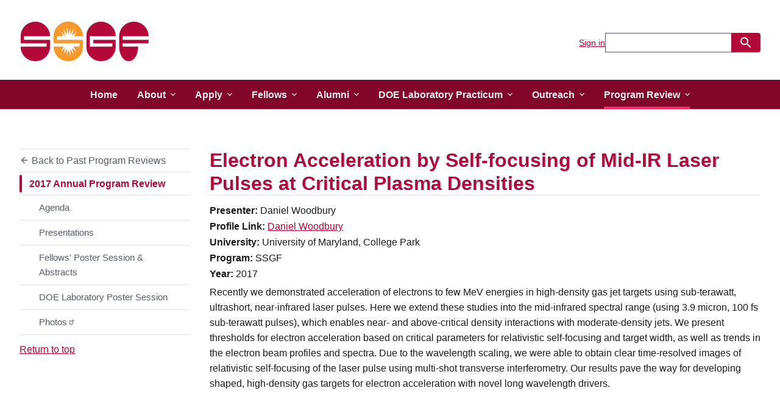

--- FILE ---
content_type: text/html; charset=UTF-8
request_url: https://www.krellinst.org/ssgf/conf/2017/abstracts/woodbury2016
body_size: 6719
content:
<!DOCTYPE html>
<html lang="en" dir="ltr">
<head>
  <meta charset="utf-8" />
<meta name="description" content="Recently we demonstrated acceleration of electrons to few MeV energies in high-density gas jet targets using sub-terawatt, ultrashort, near-infrared laser pulses. Here we extend these studies into the mid-infrared spectral range (using 3.9 micron, 100 fs sub-terawatt pulses), which enables near- and above-critical density interactions with moderate-density jets. We present thresholds for electron acceleration based on critical parameters for relativistic self-focusing and target width, as well as trends in the electron beam profiles and spectra." />
<link rel="canonical" href="https://www.krellinst.org/ssgf/conf/2017/abstracts/woodbury2016" />
<script async defer data-domain="krellinst.org/ssgf" src="https://plausible.io/js/plausible.js"></script>
<script>window.plausible = window.plausible || function() { (window.plausible.q = window.plausible.q || []).push(arguments) }</script>
<meta name="Generator" content="Drupal 10 (https://www.drupal.org)" />
<meta name="MobileOptimized" content="width" />
<meta name="HandheldFriendly" content="true" />
<meta name="viewport" content="width=device-width, initial-scale=1.0" />
<link rel="icon" href="/ssgf/local/images/favicon.png" type="image/png" />

  <title>Electron Acceleration by Self-focusing of Mid-IR Laser Pulses at Critical Plasma Densities | DOE NNSA SSGF</title>
  <link rel="stylesheet" media="all" href="/ssgf/sites/default/files/css/css_9d379m_qZf5jL9YA6DmGrkNuQtoTKTziSCfeQeyyGYI.css?delta=0&amp;language=en&amp;theme=uswds_base_subtheme&amp;include=eJxFil0KgDAMxi407JHKuhUc-8WvQ729EwQhDwlEfMhsfTFIfucUenN6WUktUzzm8GX70uGGaV071E2cEfwqY4rtWpU8oIYHV6Mjxg" />
<link rel="stylesheet" media="all" href="/ssgf/sites/default/files/css/css_8Zl7LTGMff-YiuCGYmIJY03uFjTbxZJTK3NuCmf6s5I.css?delta=1&amp;language=en&amp;theme=uswds_base_subtheme&amp;include=eJxFil0KgDAMxi407JHKuhUc-8WvQ729EwQhDwlEfMhsfTFIfucUenN6WUktUzzm8GX70uGGaV071E2cEfwqY4rtWpU8oIYHV6Mjxg" />

  
</head>
<body>
<a href="#main-content" class="usa-sr-only focusable">
  Skip to main content
</a>

  <div class="dialog-off-canvas-main-canvas" data-off-canvas-main-canvas>
    
<div class="usa-overlay"></div>

  <header class="usa-header usa-header--extended" id="header" role="banner">

  
  
    <div class="region region-header usa-navbar">
    <div class="usa-logo site-logo" id="logo">
      <div class="display-inline-block margin-right-2">
      <a class="logo-img" href="/ssgf/" aria-label="Go to the homepage">
        <img src="/ssgf/local/images/logo.png" alt="Home" />
      </a>
    </div>
  
      <em class="usa-logo__text">
      DOE NNSA Stewardship Science Graduate Fellowship
    </em>
  
  </div>
<button class="usa-menu-btn" type="button">Menu</button>

</div>


    <nav class="usa-nav" role="navigation">
            <div class="usa-nav__inner">
        
        <button type="button" class="usa-nav__close">
          <img src="/ssgf/themes/custom/uswds_base_subtheme/assets/uswds/img/usa-icons/close.svg" alt="close"/>
        </button>

                  <div class="usa-nav-mobile">
                          <div class="usa-nav__secondary">
<div id="block-uswds-base-subtheme-signinbutton" class="block block-block-content block-block-content3320bcac-6f22-4027-9ff0-6c5cbf4eb2d9">
  
    
      

            <div class="field field--name-body field--type-text-with-summary field--label-hidden field__item"> <a
    href="#sign-in-modal"
    aria-controls="sign-in-modal"
    data-open-modal
 >
  Sign in
</a>
<div
    class="usa-modal"
    id="sign-in-modal"
    aria-labelledby="sign-in-modal-heading"
    aria-describedby="sign-in-modal-description"
  >
    <div class="usa-modal__content">
      <div class="usa-modal__main">
        <h2 class="usa-modal__heading" id="sign-in-modal-heading">
          Secure Login
        </h2>
        <div class="usa-prose">
          <p id="sign-in-modal-description">
            Sign in to secure areas of the site using the links below.
          </p>
          <ul>
            <li><a href="/nnsassgf/application/">DOE NNSA SSGF Application</a></li>
            <!--<li><a href="/nnsassgf/reqappl/">Notify me when the DOE NNSA SSGF application opens</a></li>-->
            <li><a href="/nnsassgf/online/">Sign in to DOE NNSA SSGF fellows portal</a></li>
            <li><a href="/nnsassgf/alumni/info/">Sign in to DOE NNSA SSGF alumni portal</a></li>
          </ul>
        </div>
        <div class="usa-modal__footer">
          <ul class="usa-button-group">
            <li class="usa-button-group__item">
              <button
                type="button"
                class="usa-button usa-button--unstyled padding-105 text-center"
                data-close-modal
              >
                Go back
              </button>
            </li>
          </ul>
        </div>
      </div>
      <button
        type="button"
        class="usa-button usa-modal__close"
        aria-label="Close this window"
        data-close-modal
      >
        <svg class="usa-icon" aria-hidden="true" focusable="false" role="img">
          <use href="/ssgf/themes/custom/uswds_base_subtheme/assets/uswds/img/sprite.svg#close"></use>
        </svg>
      </button>
    </div>
  </div></div>
      
  </div>
<form class="usa-search usa-search--small" action="https://www.krellinst.org/ssgf/search/google" method="get" id="search-block-form" accept-charset="UTF-8">
  <div role="search">
    
    <input class="usa-input" id="extended-search-field-small" type="search" name="keys" />
    <button class="usa-button" type="submit">
      <img src="/ssgf/themes/custom/uswds_base_subtheme/assets/uswds/img/usa-icons-bg/search--white.svg" class="usa-search__submit-icon" alt="Search">
    </button>
  </div>
</form>

</div>

                          <div>
    <div id="block-uswds-base-subtheme-pastprogramreviewbutton-2" class="block block-simple-block block-simple-blockpast-program-review-button">
  
    
      <ul class="usa-sidenav border-bottom-width-0">
  <li class="usa-sidenav__item" >
    <a class="link" href="/ssgf/conf/past-program-reviews">
      <svg class="usa-icon margin-left-neg-2" aria-hidden="true" focusable="false" role="img">
        <use href="/ssgf/themes/custom/uswds_base_subtheme/assets/uswds/img/sprite.svg#arrow_back"></use>
      </svg>
      Back to Past Program Reviews
    </a>
  </li>
</ul>



  </div>
<nav role="navigation" aria-labelledby="block-uswds-base-subtheme-pastannualprogramreviews-2-menu" id="block-uswds-base-subtheme-pastannualprogramreviews-2">
            
  <h2 class="usa-sr-only" id="block-uswds-base-subtheme-pastannualprogramreviews-2-menu">Past Annual Program Reviews</h2>
  

          
          
  
  
                
          <ul class="usa-nav__primary usa-accordion">
    
                        
                    
      
              <li class="usa-nav__primary-item">
      
              <button type="button" class="usa-accordion__button usa-nav__link usa-current" 
          aria-expanded="true"          aria-controls="basic-nav-section-1"
        >
          <span>2017 Annual Program Review</span>
        </button>
          
          
  
  
                
          <ul id="basic-nav-section-1" class="usa-nav__submenu">

          
                        
                    
      
              <li class="usa-nav__submenu-item">
      
              
                
                        <a href="/ssgf/conf/2017/agenda" class="link" data-drupal-link-system-path="node/4716">          <span>Agenda</span>
        </a>
        
              
              </li>
      
                        
                    
      
              <li class="usa-nav__submenu-item">
      
              
                
                        <a href="/ssgf/conf/2017/pres" class="link" data-drupal-link-system-path="node/4719">          <span>Presentations</span>
        </a>
        
              
              </li>
      
                        
                    
      
              <li class="usa-nav__submenu-item">
      
              
                
                        <a href="/ssgf/conf/2017/fellows-poster-session-abstracts" class="link" data-drupal-link-system-path="node/4717">          <span>Fellows&#039; Poster Session &amp; Abstracts</span>
        </a>
        
              
              </li>
      
                        
                    
      
              <li class="usa-nav__submenu-item">
      
              
                
                        <a href="/ssgf/conf/2017/doe-laboratory-poster-session" class="link" data-drupal-link-system-path="node/4720">          <span>DOE Laboratory Poster Session</span>
        </a>
        
              
              </li>
      
                        
                    
      
              <li class="usa-nav__submenu-item">
      
              
                
                        <a href="https://goo.gl/photos/zujyyS3U7dXzYuDK7" class="link">          <span>Photos</span>
        </a>
        
              
              </li>
      
    
          </ul>
    
  

      
              </li>
      
    
          </ul>
    
  



  </nav>

  </div>

          </div>
        
                <div class="usa-nav-desktop">
          
                        
          
  
  
                
          <ul class="usa-nav__primary usa-accordion">
    
                        
                    
      
              <li class="usa-nav__primary-item">
      
              
                            
        
                        <a href="/ssgf/" class="link usa-nav__link" data-drupal-link-system-path="&lt;front&gt;">          <span>Home</span>
        </a>
        
              
              </li>
      
                        
                    
      
              <li class="usa-nav__primary-item">
      
              <button type="button" class="usa-accordion__button usa-nav__link " 
          aria-expanded="false"          aria-controls="basic-nav-section-2primary_menu"
        >
          <span>About</span>
        </button>
          
          
  
  
      
          <ul id="basic-nav-section-2primary_menu" class="usa-nav__submenu" hidden="">

          
                        
                    
      
              <li class="usa-nav__submenu-item">
      
              
                
                        <a href="/ssgf/about-doe-nnsa-ssgf" class="link" data-drupal-link-system-path="node/4584">          <span>About DOE NNSA SSGF</span>
        </a>
        
              
              </li>
      
                        
                    
      
              <li class="usa-nav__submenu-item">
      
              
                
                        <a href="/ssgf/about-doe-nnsa-ssgf/fields-study" class="link" data-drupal-link-system-path="node/4588">          <span>Fields of Study</span>
        </a>
        
              
              </li>
      
                        
                    
      
              <li class="usa-nav__submenu-item">
      
              
                
                        <a href="/ssgf/about-doe-nnsa-ssgf/benefits-opportunities" class="link" data-drupal-link-system-path="node/4589">          <span>Benefits &amp; Opportunities</span>
        </a>
        
              
              </li>
      
                        
                    
      
              <li class="usa-nav__submenu-item">
      
              
                
                        <a href="/ssgf/about-doe-nnsa-ssgf/eligibility-program-requirements" class="link" data-drupal-link-system-path="node/4590">          <span>Eligibility &amp; Program Requirements</span>
        </a>
        
              
              </li>
      
                        
                    
      
              <li class="usa-nav__submenu-item">
      
              
                
                        <a href="/ssgf/about-doe-nnsa-ssgf/program-study" class="link" data-drupal-link-system-path="node/4591">          <span>Program of Study</span>
        </a>
        
              
              </li>
      
                        
                    
      
              <li class="usa-nav__submenu-item">
      
              
                
                        <a href="/ssgf/about-doe-nnsa-ssgf/news" class="link" data-drupal-link-system-path="about-doe-nnsa-ssgf/news">          <span>News</span>
        </a>
        
              
              </li>
      
    
          </ul>
    
  

      
              </li>
      
                        
                    
      
              <li class="usa-nav__primary-item">
      
              <button type="button" class="usa-accordion__button usa-nav__link " 
          aria-expanded="false"          aria-controls="basic-nav-section-3primary_menu"
        >
          <span>Apply</span>
        </button>
          
          
  
  
      
          <ul id="basic-nav-section-3primary_menu" class="usa-nav__submenu" hidden="">

          
                        
                    
      
              <li class="usa-nav__submenu-item">
      
              
                
                        <a href="/ssgf/how-apply" class="link" data-drupal-link-system-path="node/4585">          <span>How To Apply</span>
        </a>
        
              
              </li>
      
                        
                    
      
              <li class="usa-nav__submenu-item">
      
              
                
                        <a href="/ssgf/how-apply/frequently-asked-questions" class="link" data-drupal-link-system-path="node/4594">          <span>Frequently Asked Questions</span>
        </a>
        
              
              </li>
      
                        
                    
      
              <li class="usa-nav__submenu-item">
      
              
                
                        <a href="https://www.krellinst.org/nnsassgf/application/" class="link">          <span>Access the Online Application</span>
        </a>
        
              
              </li>
      
    
          </ul>
    
  

      
              </li>
      
                        
                    
      
              <li class="usa-nav__primary-item">
      
              <button type="button" class="usa-accordion__button usa-nav__link " 
          aria-expanded="false"          aria-controls="basic-nav-section-4primary_menu"
        >
          <span>Fellows</span>
        </button>
          
          
  
  
      
          <ul id="basic-nav-section-4primary_menu" class="usa-nav__submenu" hidden="">

          
                        
                    
      
              <li class="usa-nav__submenu-item">
      
              
                
                        <a href="/ssgf/fellows/list" class="link" data-drupal-link-system-path="fellows/list">          <span>List of Fellows</span>
        </a>
        
              
              </li>
      
                        
                    
      
              <li class="usa-nav__submenu-item">
      
              
                
                        <a href="/ssgf/fellows/list/by-program-year" class="link" data-drupal-link-system-path="fellows/list/by-program-year">          <span>By Program Year</span>
        </a>
        
              
              </li>
      
                        
                    
      
              <li class="usa-nav__submenu-item">
      
              
                
                        <a href="/ssgf/fellows/list/by-university" class="link" data-drupal-link-system-path="fellows/list/by-university">          <span>By University</span>
        </a>
        
              
              </li>
      
                        
                    
      
              <li class="usa-nav__submenu-item">
      
              
                
                        <a href="/ssgf/fellows/list/by-practicum-location" class="link" data-drupal-link-system-path="fellows/list/by-practicum-location">          <span>By Practicum Location</span>
        </a>
        
              
              </li>
      
    
          </ul>
    
  

      
              </li>
      
                        
                    
      
              <li class="usa-nav__primary-item">
      
              <button type="button" class="usa-accordion__button usa-nav__link " 
          aria-expanded="false"          aria-controls="basic-nav-section-5primary_menu"
        >
          <span>Alumni</span>
        </button>
          
          
  
  
      
          <ul id="basic-nav-section-5primary_menu" class="usa-nav__submenu" hidden="">

          
                        
                    
      
              <li class="usa-nav__submenu-item">
      
              
                
                        <a href="/ssgf/alumni/list" class="link" data-drupal-link-system-path="alumni/list">          <span>List of Alumni</span>
        </a>
        
              
              </li>
      
                        
                    
      
              <li class="usa-nav__submenu-item">
      
              
                
                        <a href="/ssgf/alumni/list/by-university" class="link" data-drupal-link-system-path="alumni/list/by-university">          <span>By University</span>
        </a>
        
              
              </li>
      
                        
                    
      
              <li class="usa-nav__submenu-item">
      
              
                
                        <a href="/ssgf/alumni/list/by-cohort-year" class="link" data-drupal-link-system-path="alumni/list/by-cohort-year">          <span>By SSGF Cohort Year</span>
        </a>
        
              
              </li>
      
                        
                    
      
              <li class="usa-nav__submenu-item">
      
              
                
                        <a href="/ssgf/alumni/list/by-practicum-location" class="link" data-drupal-link-system-path="alumni/list/by-practicum-location">          <span>By Practicum Location</span>
        </a>
        
              
              </li>
      
                        
                    
      
              <li class="usa-nav__submenu-item">
      
              
                
                        <a href="/ssgf/alumni/list/by-current-location" class="link" data-drupal-link-system-path="alumni/list/by-current-location">          <span>By Current Location</span>
        </a>
        
              
              </li>
      
    
          </ul>
    
  

      
              </li>
      
                        
                    
      
              <li class="usa-nav__primary-item">
      
              <button type="button" class="usa-accordion__button usa-nav__link " 
          aria-expanded="false"          aria-controls="basic-nav-section-6primary_menu"
        >
          <span>DOE Laboratory Practicum</span>
        </button>
          
          
  
  
      
          <ul id="basic-nav-section-6primary_menu" class="usa-nav__submenu" hidden="">

          
                        
                    
      
              <li class="usa-nav__submenu-item">
      
              
                
                        <a href="/ssgf/doe-lab-practicum" class="link" data-drupal-link-system-path="node/4586">          <span>DOE Laboratory Practicum</span>
        </a>
        
              
              </li>
      
                        
                    
      
              <li class="usa-nav__submenu-item">
      
              
                
                        <a href="/ssgf/doe-lab-practicum/doe-laboratory-staff" class="link" data-drupal-link-system-path="node/4593">          <span>DOE Laboratory Staff</span>
        </a>
        
              
              </li>
      
                        
                    
      
              <li class="usa-nav__submenu-item">
      
              
                
                        <a href="/ssgf/doe-lab-practicum/practicum-experiences" class="link" data-drupal-link-system-path="doe-lab-practicum/practicum-experiences">          <span>Practicum Experiences</span>
        </a>
        
              
              </li>
      
                        
                    
      
              <li class="usa-nav__submenu-item">
      
              
                
                        <a href="/ssgf/doe-lab-practicum/livermore" class="link" data-drupal-link-system-path="node/5381">          <span>Practicum Sites</span>
        </a>
        
              
              </li>
      
    
          </ul>
    
  

      
              </li>
      
                        
                    
      
              <li class="usa-nav__primary-item">
      
              <button type="button" class="usa-accordion__button usa-nav__link " 
          aria-expanded="false"          aria-controls="basic-nav-section-7primary_menu"
        >
          <span>Outreach</span>
        </button>
          
          
  
  
      
          <ul id="basic-nav-section-7primary_menu" class="usa-nav__submenu" hidden="">

          
                        
                    
      
              <li class="usa-nav__submenu-item">
      
              
                
                        <a href="/ssgf/outreach" class="link" data-drupal-link-system-path="node/4587">          <span>Outreach</span>
        </a>
        
              
              </li>
      
                        
                    
      
              <li class="usa-nav__submenu-item">
      
              
                
                        <a href="/ssgf/outreach/stewardship-science-magazine" class="link" data-drupal-link-system-path="node/4727">          <span>Stewardship Science Magazine</span>
        </a>
        
              
              </li>
      
                        
                    
      
              <li class="usa-nav__submenu-item">
      
              
                
                        <a href="/ssgf/outreach/essay-contest" class="link" data-drupal-link-system-path="node/4608">          <span>Essay Contest</span>
        </a>
        
              
              </li>
      
    
          </ul>
    
  

      
              </li>
      
                        
                    
      
              <li class="usa-nav__primary-item">
      
              <button type="button" class="usa-accordion__button usa-nav__link usa-current" 
          aria-expanded="false"          aria-controls="basic-nav-section-8primary_menu"
        >
          <span>Program Review</span>
        </button>
          
          
  
  
      
          <ul id="basic-nav-section-8primary_menu" class="usa-nav__submenu" hidden="">

          
                        
                    
      
              <li class="usa-nav__submenu-item">
      
              
                
                        <a href="/ssgf/conf" class="link usa-current" data-drupal-link-system-path="node/4780">          <span>Program Review</span>
        </a>
        
              
              </li>
      
                        
                    
      
              <li class="usa-nav__submenu-item">
      
              
                
                        <a href="/ssgf/conf/2025" class="link" data-drupal-link-system-path="node/6083">          <span>2025 Annual Program Review</span>
        </a>
        
              
              </li>
      
                        
                    
      
              <li class="usa-nav__submenu-item">
      
              
                
                        <a href="/ssgf/conf/past-program-reviews" class="link" data-drupal-link-system-path="node/4644">          <span>Past Program Reviews</span>
        </a>
        
              
              </li>
      
    
          </ul>
    
  

      
              </li>
      
    
          </ul>
    
  





          
                      <div class="usa-nav__secondary">
<div id="block-uswds-base-subtheme-signinbutton" class="block block-block-content block-block-content3320bcac-6f22-4027-9ff0-6c5cbf4eb2d9">
  
    
      

            <div class="field field--name-body field--type-text-with-summary field--label-hidden field__item"> <a
    href="#sign-in-modal"
    aria-controls="sign-in-modal"
    data-open-modal
 >
  Sign in
</a>
<div
    class="usa-modal"
    id="sign-in-modal"
    aria-labelledby="sign-in-modal-heading"
    aria-describedby="sign-in-modal-description"
  >
    <div class="usa-modal__content">
      <div class="usa-modal__main">
        <h2 class="usa-modal__heading" id="sign-in-modal-heading">
          Secure Login
        </h2>
        <div class="usa-prose">
          <p id="sign-in-modal-description">
            Sign in to secure areas of the site using the links below.
          </p>
          <ul>
            <li><a href="/nnsassgf/application/">DOE NNSA SSGF Application</a></li>
            <!--<li><a href="/nnsassgf/reqappl/">Notify me when the DOE NNSA SSGF application opens</a></li>-->
            <li><a href="/nnsassgf/online/">Sign in to DOE NNSA SSGF fellows portal</a></li>
            <li><a href="/nnsassgf/alumni/info/">Sign in to DOE NNSA SSGF alumni portal</a></li>
          </ul>
        </div>
        <div class="usa-modal__footer">
          <ul class="usa-button-group">
            <li class="usa-button-group__item">
              <button
                type="button"
                class="usa-button usa-button--unstyled padding-105 text-center"
                data-close-modal
              >
                Go back
              </button>
            </li>
          </ul>
        </div>
      </div>
      <button
        type="button"
        class="usa-button usa-modal__close"
        aria-label="Close this window"
        data-close-modal
      >
        <svg class="usa-icon" aria-hidden="true" focusable="false" role="img">
          <use href="/ssgf/themes/custom/uswds_base_subtheme/assets/uswds/img/sprite.svg#close"></use>
        </svg>
      </button>
    </div>
  </div></div>
      
  </div>
<form class="usa-search usa-search--small" action="https://www.krellinst.org/ssgf/search/google" method="get" id="search-block-form" accept-charset="UTF-8">
  <div role="search">
    
    <input class="usa-input" id="extended-search-field-small" type="search" name="keys" />
    <button class="usa-button" type="submit">
      <img src="/ssgf/themes/custom/uswds_base_subtheme/assets/uswds/img/usa-icons-bg/search--white.svg" class="usa-search__submit-icon" alt="Search">
    </button>
  </div>
</form>

</div>

          
                  </div>
        
              </div>
          </nav>

    
</header>


			<main class="main-content main-content-abstract usa-layout-docs usa-section " role="main" id="main-content">

			<div class="grid-container">

				
        											<div class="">
							<div data-drupal-messages-fallback class="hidden"></div>


						</div>
					        
                
        				<div class="grid-row grid-gap">
																		<div class="usa-layout-docs__sidenav drawer-menu:grid-col-3 layout-sidebar-first">
								  <div id="sidebar-first-content">
    <div id="block-uswds-base-subtheme-pastprogramreviewbutton" class="block block-simple-block block-simple-blockpast-program-review-button">
  
    
      <ul class="usa-sidenav border-bottom-width-0">
  <li class="usa-sidenav__item" >
    <a class="link" href="/ssgf/conf/past-program-reviews">
      <svg class="usa-icon margin-left-neg-2" aria-hidden="true" focusable="false" role="img">
        <use href="/ssgf/themes/custom/uswds_base_subtheme/assets/uswds/img/sprite.svg#arrow_back"></use>
      </svg>
      Back to Past Program Reviews
    </a>
  </li>
</ul>



  </div>


  
      <ul class="usa-sidenav">
              
                          
                          
        
        
                          
        <li class="usa-sidenav__item expanded dropdown active active-trail first last">
          <a href="/ssgf/conf/2017" class="link usa-current" data-drupal-link-system-path="node/6090">2017 Annual Program Review</a>
                        
      <ul class="usa-sidenav__sublist">
              
                          
                          
        
        
        
        <li class="usa-sidenav__item first">
          <a href="/ssgf/conf/2017/agenda" class="link" data-drupal-link-system-path="node/4716">Agenda</a>
                  </li>
              
                          
                          
        
        
        
        <li class="usa-sidenav__item">
          <a href="/ssgf/conf/2017/pres" class="link" data-drupal-link-system-path="node/4719">Presentations</a>
                  </li>
              
                          
                          
        
        
        
        <li class="usa-sidenav__item">
          <a href="/ssgf/conf/2017/fellows-poster-session-abstracts" class="link" data-drupal-link-system-path="node/4717">Fellows&#039; Poster Session &amp; Abstracts</a>
                  </li>
              
                          
                          
        
        
        
        <li class="usa-sidenav__item">
          <a href="/ssgf/conf/2017/doe-laboratory-poster-session" class="link" data-drupal-link-system-path="node/4720">DOE Laboratory Poster Session</a>
                  </li>
              
                          
                          
        
        
        
        <li class="usa-sidenav__item last">
          <a href="https://goo.gl/photos/zujyyS3U7dXzYuDK7" class="link">Photos</a>
                  </li>
          </ul>
  
                  </li>
          </ul>
  



    <div class="margin-top-2 padding-y-0 sidebar__return-to-top usa-footer__return-to-top">
      <a href="#">Return to top</a>
    </div>
  </div>

							</div>
											
											<div class="usa-layout-docs__main drawer-menu:grid-col-9">
							      
  <h1 class="margin-0">
<span>    Electron Acceleration by Self-focusing of Mid-IR Laser Pulses at Critical Plasma Densities</span>
</h1>


<div id="block-uswds-base-subtheme-content" class="block block-system block-system-main-block">
  
    
      <article>

  
    

  
  
  <div>
    
<div  class="inline-field-group">
    

  <div class="field field--name-field-firstname field--type-string field--label-inline">
          <div class="title text-bold display-inline">Presenter:</div>
                      <div class="field__item display-inline">Daniel</div>
              </div>


            <div class="field field--name-field-lastname field--type-string field--label-hidden field__item">Woodbury</div>
      
  </div>

  <div class="field field--name-field-fellow field--type-entity-reference field--label-inline">
          <div class="title text-bold display-inline">Profile Link:</div>
                      <div class="field__item display-inline"><a href="/ssgf/profile/woodbury2016" hreflang="en">Daniel Woodbury</a></div>
              </div>


  <div class="field field--name-field-university field--type-string field--label-inline">
          <div class="title text-bold display-inline">University:</div>
                      <div class="field__item display-inline">University of Maryland, College Park</div>
              </div>


  <div class="field field--name-field-program field--type-list-string field--label-inline">
          <div class="title text-bold display-inline">Program:</div>
                      <div class="field__item display-inline">SSGF</div>
              </div>


  <div class="field field--name-field-year field--type-integer field--label-inline">
          <div class="title text-bold display-inline">Year:</div>
                      <div class="field__item display-inline">2017</div>
              </div>



                    <div class="field field--name-body field--type-text-with-summary field--label-hidden field__item"><p>Recently we demonstrated acceleration of electrons to few MeV energies in high-density gas jet targets using sub-terawatt, ultrashort, near-infrared laser pulses. Here we extend these studies into the mid-infrared spectral range (using 3.9 micron, 100 fs sub-terawatt pulses), which enables near- and above-critical density interactions with moderate-density jets. We present thresholds for electron acceleration based on critical parameters for relativistic self-focusing and target width, as well as trends in the electron beam profiles and spectra. Due to the wavelength scaling, we were able to obtain clear time-resolved images of relativistic self-focusing of the laser pulse using multi-shot transverse interferometry. Our results pave the way for developing shaped, high-density gas targets for electron acceleration with novel long wavelength drivers.</p>
</div>
            
  </div>

</article>

  </div>


						</div>
											
									</div>
			</div>
		</main>
	    <div
      class="usa-modal usa-modal--lg"
      id="uswds-ajax-modal"
      aria-labelledby="uswds-ajax-modal-heading"
      aria-describedby="uswds-ajax-modal-description"
    >
      <div class="usa-modal__content">
        <div class="usa-modal__main" id="uswds-ajax-modal-main">
          <div id="uswds-ajax-modal-target">
          </div>
          <div class="usa-modal__footer">
            <ul class="usa-button-group">
              <li class="usa-button-group__item">
                <button type="button" class="usa-button" data-close-modal>
                  Close
                </button>
              </li>
            </ul>
          </div>
        </div>
        <button
          type="button"
          class="usa-button usa-modal__close ui-dialog-titlebar-close"
          aria-label="Close this window"
          data-close-modal
        >
          <svg class="usa-icon" aria-hidden="true" focusable="false" role="img">
            <use href="https://www.krellinst.org/ssgf/themes/custom/uswds_base_subtheme/assets/uswds/img/sprite.svg#close"></use>
          </svg>
        </button>
      </div>
    </div>


  <footer class="usa-footer usa-footer--medium" role="contentinfo">
    
          <div class="usa-footer__primary-section">

        <div class="usa-footer__primary-content">
          
              
              
              
                        <div>
    <div id="block-uswds-base-subtheme-footerlogos" class="block block-simple-block block-simple-blockfooter-logos">
  
    
      <div class="grid-container" id="krell-footer-logos"> 
  <div class="grid-row grid-gap text-center">
    <div class="tablet:grid-col">
      <a href="/ssgf" class="display-inline-block">
        <img src="/common/logos/footer_logo_ssgf.png" alt="Visit the home page for this site">
      </a>
    </div>
    <div class="tablet:grid-col">
      <a href="https://www.energy.gov/" class="display-inline-block">
        <img src="/common/logos/footer_logo_doe_20250410.png" alt="Visit the U.S. Department of Energy website" class="height-7">
      </a>
    </div>
    <div class="tablet:grid-col">
      <a href="https://www.energy.gov/nnsa/national-nuclear-security-administration" class="display-inline-block">
        <img src="/common/logos/footer_logo_nnsa.png" alt="Visit the DOE National Nuclear Security Administration website" class="height-7">
      </a>
    </div>
    <div class="tablet:grid-col">
      <a href="/" class="display-inline-block">
        <img src="/common/logos/footer_logo_krell.png" alt="Visit the Krell Institute's website">
      </a>
    </div>
  </div>
</div>
  </div>

  </div>

                  </div>

      </div>
    
          <div class="usa-footer__secondary-section">
        <div class="grid-container">
          <div class="grid-row grid-gap">
            
                      <div class="grid-col-fill">
                <div>
    <div id="block-uswds-base-subtheme-footerlinks" class="block block-simple-block block-simple-blockfooter-links">
  
    
      <div class="grid-container padding-x-0"> 
  <div class="grid-row grid-gap">
    <div class="tablet:grid-col">
      <p class="text-center tablet:text-left">©2026, <a class="usa-link" href="/">Krell Institute</a>. All rights
        reserved.</p>
    </div>
    <div class="tablet:grid-col margin-top-2 tablet:margin-top-0">
      <p class="text-center tablet:text-right"><a class="usa-link" href="/privacy-statement">Krell Privacy
        Statement</a> &nbsp;| &nbsp;<a class="usa-link" href="/ssgf/contact">Contact</a></p>
    </div>
  </div>
</div>
  </div>

  </div>

            </div>
                  </div>
      </div>
    
  </footer>

  </div>


<script type="application/json" data-drupal-selector="drupal-settings-json">{"path":{"baseUrl":"\/ssgf\/","pathPrefix":"","currentPath":"node\/5875","currentPathIsAdmin":false,"isFront":false,"currentLanguage":"en"},"pluralDelimiter":"\u0003","suppressDeprecationErrors":true,"ajaxPageState":{"libraries":"eJx1jF0OwyAMgy_EypFQgJQxflIlQV1vP6ZW2h42yQ-2P8seQnFKU5v1H-9yoG78H_gQg0-tuRcbeWxQlysaOUSxzbGgGbJHcW9rV4aGO3H5Kp0Mr3dsaEEEVX6iVMlDvYke8z5dk1AwZiV2uSsmBs3U7YkgBOI487IyTdrjC2oXWcw","theme":"uswds_base_subtheme","theme_token":null},"ajaxTrustedUrl":[],"back_to_top":{"back_to_top_button_trigger":100,"back_to_top_speed":1200,"back_to_top_prevent_on_mobile":false,"back_to_top_prevent_in_admin":false,"back_to_top_button_type":"image","back_to_top_button_text":"Back to top"},"data":{"extlink":{"extTarget":true,"extTargetAppendNewWindowDisplay":true,"extTargetAppendNewWindowLabel":"(opens in a new window)","extTargetNoOverride":false,"extNofollow":false,"extTitleNoOverride":false,"extNoreferrer":true,"extFollowNoOverride":false,"extClass":"ext","extLabel":"(link is external)","extImgClass":false,"extSubdomains":true,"extExclude":"","extInclude":"","extCssExclude":"","extCssInclude":"","extCssExplicit":"","extAlert":false,"extAlertText":"This link will take you to an external web site. We are not responsible for their content.","extHideIcons":true,"mailtoClass":"mailto","telClass":"tel","mailtoLabel":"(link sends email)","telLabel":"(link is a phone number)","extUseFontAwesome":false,"extIconPlacement":"append","extPreventOrphan":false,"extFaLinkClasses":"fa fa-external-link","extFaMailtoClasses":"fa fa-envelope-o","extAdditionalLinkClasses":"","extAdditionalMailtoClasses":"","extAdditionalTelClasses":"","extFaTelClasses":"fa fa-phone","allowedDomains":[],"extExcludeNoreferrer":""}},"field_group":{"html_element":{"mode":"default","context":"view","settings":{"classes":"inline-field-group","show_empty_fields":false,"id":"","label_as_html":false,"element":"div","show_label":false,"label_element":"h3","label_element_classes":"","attributes":"","effect":"none","speed":"fast"}}},"user":{"uid":0,"permissionsHash":"297bf4bc5699f68f4f5a666e40e6a7220a353eb569e8e1d56f9114cea2b46bf3"}}</script>
<script src="/ssgf/sites/default/files/js/js_PTCxslKvwdhMm7QBuxiYe7Yntp72VfEV3nyodvO1DjA.js?scope=footer&amp;delta=0&amp;language=en&amp;theme=uswds_base_subtheme&amp;include=eJxFydEKgCAMheEXinykMd0q01xsk3r8hILgXJyfL2Iq4DJ2hvh_2G3i22tuJZD2E-v85dTtIoOIxmA9-sYHBzRjt49SYcouCrk5r4qepYWXMCVRGj0vKkMbPeY3M3w"></script>
<script src="/ssgf/modules/contrib/uswds_ckeditor_integration/js/aftermarket/uswds_accordion.js?t8kaol"></script>

</body>
</html>


--- FILE ---
content_type: text/css
request_url: https://www.krellinst.org/ssgf/sites/default/files/css/css_8Zl7LTGMff-YiuCGYmIJY03uFjTbxZJTK3NuCmf6s5I.css?delta=1&language=en&theme=uswds_base_subtheme&include=eJxFil0KgDAMxi407JHKuhUc-8WvQ729EwQhDwlEfMhsfTFIfucUenN6WUktUzzm8GX70uGGaV071E2cEfwqY4rtWpU8oIYHV6Mjxg
body_size: 79594
content:
/* @license GPL-2.0-or-later https://www.drupal.org/licensing/faq */
.usa-checkbox__label,.usa-combo-box__input,.usa-combo-box__list,.usa-fieldset,.usa-hint,.usa-input,.usa-input-group,.usa-radio__label,.usa-range,.usa-range__value,.usa-select,.usa-textarea{font-family:Open Sans,-apple-system,BlinkMacSystemFont,Segoe UI,Roboto,Helvetica,Arial,sans-serif,Apple Color Emoji,Segoe UI Emoji,Segoe UI Symbol;font-size:1.01rem;line-height:1.3}.usa-combo-box__input,.usa-input,.usa-input-group,.usa-range,.usa-select,.usa-textarea{border-width:1px;border-color:#565c65;border-style:solid;-webkit-appearance:none;-moz-appearance:none;appearance:none;border-radius:0;color:#1b1b1b;display:block;height:2.5rem;margin-top:.5rem;max-width:30rem;padding:.5rem;width:100%}@keyframes slidein-left{0%{transform:translateX(15rem)}to{transform:translateX(0)}}html{line-height:1.15;-webkit-text-size-adjust:100%;box-sizing:border-box;font-feature-settings:"kern"1;font-kerning:normal;font-family:Open Sans,-apple-system,BlinkMacSystemFont,Segoe UI,Roboto,Helvetica,Arial,sans-serif,Apple Color Emoji,Segoe UI Emoji,Segoe UI Symbol;font-size:100%}body{margin:0;color:#1b1b1b;background-color:#fff;overflow-x:hidden;height:100.1vh}h1{font-size:2em;margin:.67em 0}hr{box-sizing:content-box;height:0;color:inherit}code,kbd,pre,samp{font-family:monospace,monospace;font-size:1em}abbr[title]{-webkit-text-decoration:underline dotted;text-decoration:underline dotted}b,strong{font-weight:bolder}small{font-size:80%}sub,sup{font-size:75%;line-height:0;position:relative;vertical-align:baseline}sub{bottom:-.25em}sup{top:-.5em}button,input,optgroup,select,textarea{font-family:inherit;font-size:100%;line-height:1.15;margin:0}button,select{text-transform:none}[type=button],[type=reset],[type=submit],button{-webkit-appearance:button}[type=button]::-moz-focus-inner,[type=reset]::-moz-focus-inner,[type=submit]::-moz-focus-inner,button::-moz-focus-inner{border-style:none;padding:0}[type=button]:-moz-focusring,[type=reset]:-moz-focusring,[type=submit]:-moz-focusring,button:-moz-focusring{outline:1px dotted ButtonText}legend{padding:0}progress{vertical-align:baseline}::-webkit-inner-spin-button,::-webkit-outer-spin-button{height:auto}[type=search]{-webkit-appearance:textfield;outline-offset:-2px}::-webkit-search-decoration{-webkit-appearance:none}::-webkit-file-upload-button{-webkit-appearance:button;font:inherit}summary{display:list-item}@font-face{font-family:"Roboto Mono Web";font-style:normal;font-weight:300;font-display:fallback;src:url(/ssgf/themes/custom/uswds_base_subtheme/assets/uswds/fonts/roboto-mono/roboto-mono-v5-latin-300.woff2)format("woff2")}@font-face{font-family:"Roboto Mono Web";font-style:normal;font-weight:400;font-display:fallback;src:url(/ssgf/themes/custom/uswds_base_subtheme/assets/uswds/fonts/roboto-mono/roboto-mono-v5-latin-regular.woff2)format("woff2")}@font-face{font-family:"Roboto Mono Web";font-style:normal;font-weight:700;font-display:fallback;src:url(/ssgf/themes/custom/uswds_base_subtheme/assets/uswds/fonts/roboto-mono/roboto-mono-v5-latin-700.woff2)format("woff2")}@font-face{font-family:"Roboto Mono Web";font-style:italic;font-weight:300;font-display:fallback;src:url(/ssgf/themes/custom/uswds_base_subtheme/assets/uswds/fonts/roboto-mono/roboto-mono-v5-latin-300italic.woff2)format("woff2")}@font-face{font-family:"Roboto Mono Web";font-style:italic;font-weight:400;font-display:fallback;src:url(/ssgf/themes/custom/uswds_base_subtheme/assets/uswds/fonts/roboto-mono/roboto-mono-v5-latin-italic.woff2)format("woff2")}@font-face{font-family:"Roboto Mono Web";font-style:italic;font-weight:700;font-display:fallback;src:url(/ssgf/themes/custom/uswds_base_subtheme/assets/uswds/fonts/roboto-mono/roboto-mono-v5-latin-700italic.woff2)format("woff2")}button:not([disabled]):focus,input:not([disabled]):focus,select:not([disabled]):focus,textarea:not([disabled]):focus{outline:.25rem solid #f62b64;outline-offset:0}[contentEditable=true]:focus,[href]:focus,[tabindex]:focus,iframe:focus{outline:.25rem solid #f62b64;outline-offset:0}img{max-width:100%;vertical-align:middle;height:auto}.usa-media-link{display:inline-block;line-height:0}*,::after,::before{box-sizing:inherit}a{text-decoration:underline}p{line-height:1.6;margin-bottom:0;margin-top:0}*+p,h1+*,h2+*,h3+*,h4+*,h5+*,h6+*,p+*{margin-top:1em}a,a:visited{color:#b30838}a:hover{color:#820629}a:active{color:#480316}a:focus{outline:.25rem solid #f62b64;outline-offset:0}.usa-prose>h1,.usa-prose>h2,.usa-prose>h3,.usa-prose>h4,.usa-prose>h5,.usa-prose>h6{margin-bottom:0;margin-top:0;clear:both}h1,h2,h3,h4,h5,h6{margin-bottom:0;margin-top:0}*+h1,*+h2,*+h3,*+h4,*+h5,*+h6{margin-top:1.5em}h1,h2,h3,h4,h5,h6{font-family:Open Sans,-apple-system,BlinkMacSystemFont,Segoe UI,Roboto,Helvetica,Arial,sans-serif,Apple Color Emoji,Segoe UI Emoji,Segoe UI Symbol;font-size:2.03rem;line-height:1.2;font-weight:700}h2,h3,h4,h5,h6{font-size:1.52rem}h3,h4,h5,h6{font-size:1.08rem}h4,h5,h6{font-size:1.01rem}h5,h6{font-size:.95rem}h6{font-size:.82rem;font-weight:400;letter-spacing:.025em;text-transform:uppercase}ol,ul{margin-bottom:1em;margin-top:1em;line-height:1.6;padding-left:3ch}ol li:last-child,ol:last-child,ul li:last-child,ul:last-child{margin-bottom:0}.usa-list ol,.usa-list ul,.usa-prose>ol ol,.usa-prose>ol ul,.usa-prose>ul ol,.usa-prose>ul ul,ol ol,ol ul,ul ol,ul ul{margin-top:.25em}.usa-list li,.usa-prose>ol li,.usa-prose>ul li{margin-bottom:.25em;max-width:68ex}ol li,ul li{margin-bottom:.25em}.usa-prose>table,table{font-family:Open Sans,-apple-system,BlinkMacSystemFont,Segoe UI,Roboto,Helvetica,Arial,sans-serif,Apple Color Emoji,Segoe UI Emoji,Segoe UI Symbol;font-size:1.01rem;line-height:1.6;border-collapse:collapse;border-spacing:0;color:#565c65;margin:1.25rem 0;text-align:left}table tfoot td,table th,table thead td{background-clip:padding-box;line-height:1.3;background-color:#8d9297;color:#1b1b1b}table td,table th{border:1px solid #c6cace;padding:.5rem 1rem}table td{background-color:#fff;font-weight:400}.usa-prose>table caption,table caption{font-size:.95rem}.usa-prose>table caption,.usa-table caption,table caption{font-family:Open Sans,-apple-system,BlinkMacSystemFont,Segoe UI,Roboto,Helvetica,Arial,sans-serif,Apple Color Emoji,Segoe UI Emoji,Segoe UI Symbol;font-weight:700;margin-bottom:.75rem;text-align:left}table th[data-sortable]{padding-right:2.5rem;position:relative}table th[data-sortable]::after{border-bottom-color:transparent;border-bottom-style:solid;border-bottom-width:1px;bottom:0;content:"";height:0;left:0;position:absolute;width:100%}table th[data-sortable]:not([aria-sort]) .usa-table__header__button,table th[data-sortable][aria-sort=none] .usa-table__header__button{background-color:transparent;border:0;border-radius:0;box-shadow:none;font-weight:400;justify-content:normal;padding:0;width:auto;height:2rem;width:2rem;background-position:center center;background-size:1.5rem;color:#8d9297;cursor:pointer;display:inline-block;margin:0;position:absolute;right:.25rem;text-align:center;text-decoration:none;top:50%;transform:translate(0,-50%)}table th[data-sortable]:not([aria-sort]) .usa-table__header__button:visited,table th[data-sortable][aria-sort=none] .usa-table__header__button:visited{color:#b30838}table th[data-sortable]:not([aria-sort]) .usa-table__header__button:hover,table th[data-sortable][aria-sort=none] .usa-table__header__button:hover{color:#820629}table th[data-sortable]:not([aria-sort]) .usa-table__header__button:active,table th[data-sortable][aria-sort=none] .usa-table__header__button:active{color:#480316}table th[data-sortable]:not([aria-sort]) .usa-table__header__button:focus,table th[data-sortable][aria-sort=none] .usa-table__header__button:focus{outline:.25rem solid #f62b64;outline-offset:0}table th[data-sortable]:not([aria-sort]) .usa-table__header__button.usa-button--active,table th[data-sortable]:not([aria-sort]) .usa-table__header__button.usa-button--disabled,table th[data-sortable]:not([aria-sort]) .usa-table__header__button.usa-button--hover,table th[data-sortable]:not([aria-sort]) .usa-table__header__button:active,table th[data-sortable]:not([aria-sort]) .usa-table__header__button:disabled,table th[data-sortable]:not([aria-sort]) .usa-table__header__button:disabled.usa-button--active,table th[data-sortable]:not([aria-sort]) .usa-table__header__button:disabled.usa-button--hover,table th[data-sortable]:not([aria-sort]) .usa-table__header__button:disabled.usa-focus,table th[data-sortable]:not([aria-sort]) .usa-table__header__button:disabled:active,table th[data-sortable]:not([aria-sort]) .usa-table__header__button:disabled:focus,table th[data-sortable]:not([aria-sort]) .usa-table__header__button:disabled:hover,table th[data-sortable]:not([aria-sort]) .usa-table__header__button:hover,table th[data-sortable]:not([aria-sort]) .usa-table__header__button[aria-disabled=true],table th[data-sortable]:not([aria-sort]) .usa-table__header__button[aria-disabled=true].usa-button--active,table th[data-sortable]:not([aria-sort]) .usa-table__header__button[aria-disabled=true].usa-button--hover,table th[data-sortable]:not([aria-sort]) .usa-table__header__button[aria-disabled=true].usa-focus,table th[data-sortable]:not([aria-sort]) .usa-table__header__button[aria-disabled=true]:active,table th[data-sortable]:not([aria-sort]) .usa-table__header__button[aria-disabled=true]:focus,table th[data-sortable]:not([aria-sort]) .usa-table__header__button[aria-disabled=true]:hover,table th[data-sortable][aria-sort=none] .usa-table__header__button.usa-button--active,table th[data-sortable][aria-sort=none] .usa-table__header__button.usa-button--disabled,table th[data-sortable][aria-sort=none] .usa-table__header__button.usa-button--hover,table th[data-sortable][aria-sort=none] .usa-table__header__button:active,table th[data-sortable][aria-sort=none] .usa-table__header__button:disabled,table th[data-sortable][aria-sort=none] .usa-table__header__button:disabled.usa-button--active,table th[data-sortable][aria-sort=none] .usa-table__header__button:disabled.usa-button--hover,table th[data-sortable][aria-sort=none] .usa-table__header__button:disabled.usa-focus,table th[data-sortable][aria-sort=none] .usa-table__header__button:disabled:active,table th[data-sortable][aria-sort=none] .usa-table__header__button:disabled:focus,table th[data-sortable][aria-sort=none] .usa-table__header__button:disabled:hover,table th[data-sortable][aria-sort=none] .usa-table__header__button:hover,table th[data-sortable][aria-sort=none] .usa-table__header__button[aria-disabled=true],table th[data-sortable][aria-sort=none] .usa-table__header__button[aria-disabled=true].usa-button--active,table th[data-sortable][aria-sort=none] .usa-table__header__button[aria-disabled=true].usa-button--hover,table th[data-sortable][aria-sort=none] .usa-table__header__button[aria-disabled=true].usa-focus,table th[data-sortable][aria-sort=none] .usa-table__header__button[aria-disabled=true]:active,table th[data-sortable][aria-sort=none] .usa-table__header__button[aria-disabled=true]:focus,table th[data-sortable][aria-sort=none] .usa-table__header__button[aria-disabled=true]:hover{background-color:transparent;box-shadow:none;text-decoration:underline}table th[data-sortable]:not([aria-sort]) .usa-table__header__button.usa-button--hover,table th[data-sortable][aria-sort=none] .usa-table__header__button.usa-button--hover{color:#820629}table th[data-sortable]:not([aria-sort]) .usa-table__header__button.usa-button--active,table th[data-sortable][aria-sort=none] .usa-table__header__button.usa-button--active{color:#480316}table th[data-sortable]:not([aria-sort]) .usa-table__header__button:disabled,table th[data-sortable]:not([aria-sort]) .usa-table__header__button:disabled:hover,table th[data-sortable]:not([aria-sort]) .usa-table__header__button[aria-disabled=true],table th[data-sortable]:not([aria-sort]) .usa-table__header__button[aria-disabled=true]:focus,table th[data-sortable]:not([aria-sort]) .usa-table__header__button[aria-disabled=true]:hover,table th[data-sortable][aria-sort=none] .usa-table__header__button:disabled,table th[data-sortable][aria-sort=none] .usa-table__header__button:disabled:hover,table th[data-sortable][aria-sort=none] .usa-table__header__button[aria-disabled=true],table th[data-sortable][aria-sort=none] .usa-table__header__button[aria-disabled=true]:focus,table th[data-sortable][aria-sort=none] .usa-table__header__button[aria-disabled=true]:hover{color:#757575}@media (forced-colors:active){table th[data-sortable]:not([aria-sort]) .usa-table__header__button:disabled,table th[data-sortable]:not([aria-sort]) .usa-table__header__button:disabled:hover,table th[data-sortable]:not([aria-sort]) .usa-table__header__button[aria-disabled=true],table th[data-sortable]:not([aria-sort]) .usa-table__header__button[aria-disabled=true]:focus,table th[data-sortable]:not([aria-sort]) .usa-table__header__button[aria-disabled=true]:hover,table th[data-sortable][aria-sort=none] .usa-table__header__button:disabled,table th[data-sortable][aria-sort=none] .usa-table__header__button:disabled:hover,table th[data-sortable][aria-sort=none] .usa-table__header__button[aria-disabled=true],table th[data-sortable][aria-sort=none] .usa-table__header__button[aria-disabled=true]:focus,table th[data-sortable][aria-sort=none] .usa-table__header__button[aria-disabled=true]:hover{color:GrayText}}table th[data-sortable]:not([aria-sort]) .usa-table__header__button .usa-icon,table th[data-sortable][aria-sort=none] .usa-table__header__button .usa-icon{height:1.5rem;width:1.5rem;vertical-align:middle}table th[data-sortable]:not([aria-sort]) .usa-table__header__button .usa-icon>g,table th[data-sortable][aria-sort=none] .usa-table__header__button .usa-icon>g{fill:transparent}table th[data-sortable]:not([aria-sort]) .usa-table__header__button .usa-icon>g.unsorted,table th[data-sortable][aria-sort=none] .usa-table__header__button .usa-icon>g.unsorted{fill:#1b1b1b}.usa-prose>table th[data-sortable]:not([aria-sort]) .usa-table__header__button:hover .usa-icon>g.unsorted,.usa-prose>table th[data-sortable][aria-sort=none] .usa-table__header__button:hover .usa-icon>g.unsorted,table th[data-sortable]:not([aria-sort]) .usa-table__header__button:hover .usa-icon>g.unsorted,table th[data-sortable][aria-sort=none] .usa-table__header__button:hover .usa-icon>g.unsorted{fill:#000}table th[data-sortable][aria-sort=ascending],table th[data-sortable][aria-sort=descending]{background-color:#dfe1e2}table th[data-sortable][aria-sort=ascending] .usa-table__header__button,table th[data-sortable][aria-sort=descending] .usa-table__header__button{background-color:transparent;border:0;border-radius:0;box-shadow:none;font-weight:400;justify-content:normal;padding:0;width:auto;height:2rem;width:2rem;background-position:center center;background-size:1.5rem;color:#8d9297;cursor:pointer;display:inline-block;margin:0;position:absolute;right:.25rem;text-align:center;text-decoration:none;top:50%;transform:translate(0,-50%)}table th[data-sortable][aria-sort=descending] .usa-table__header__button:visited{color:#b30838}table th[data-sortable][aria-sort=descending] .usa-table__header__button:hover{color:#820629}table th[data-sortable][aria-sort=descending] .usa-table__header__button:active{color:#480316}table th[data-sortable][aria-sort=descending] .usa-table__header__button:focus{outline:.25rem solid #f62b64;outline-offset:0}table th[data-sortable][aria-sort=descending] .usa-table__header__button.usa-button--active,table th[data-sortable][aria-sort=descending] .usa-table__header__button.usa-button--disabled,table th[data-sortable][aria-sort=descending] .usa-table__header__button.usa-button--hover,table th[data-sortable][aria-sort=descending] .usa-table__header__button:active,table th[data-sortable][aria-sort=descending] .usa-table__header__button:disabled,table th[data-sortable][aria-sort=descending] .usa-table__header__button:disabled.usa-button--active,table th[data-sortable][aria-sort=descending] .usa-table__header__button:disabled.usa-button--hover,table th[data-sortable][aria-sort=descending] .usa-table__header__button:disabled.usa-focus,table th[data-sortable][aria-sort=descending] .usa-table__header__button:disabled:active,table th[data-sortable][aria-sort=descending] .usa-table__header__button:disabled:focus,table th[data-sortable][aria-sort=descending] .usa-table__header__button:disabled:hover,table th[data-sortable][aria-sort=descending] .usa-table__header__button:hover,table th[data-sortable][aria-sort=descending] .usa-table__header__button[aria-disabled=true],table th[data-sortable][aria-sort=descending] .usa-table__header__button[aria-disabled=true].usa-button--active,table th[data-sortable][aria-sort=descending] .usa-table__header__button[aria-disabled=true].usa-button--hover,table th[data-sortable][aria-sort=descending] .usa-table__header__button[aria-disabled=true].usa-focus,table th[data-sortable][aria-sort=descending] .usa-table__header__button[aria-disabled=true]:active,table th[data-sortable][aria-sort=descending] .usa-table__header__button[aria-disabled=true]:focus,table th[data-sortable][aria-sort=descending] .usa-table__header__button[aria-disabled=true]:hover{background-color:transparent;box-shadow:none;text-decoration:underline}table th[data-sortable][aria-sort=descending] .usa-table__header__button.usa-button--hover{color:#820629}table th[data-sortable][aria-sort=descending] .usa-table__header__button.usa-button--active{color:#480316}table th[data-sortable][aria-sort=descending] .usa-table__header__button:disabled,table th[data-sortable][aria-sort=descending] .usa-table__header__button:disabled:hover,table th[data-sortable][aria-sort=descending] .usa-table__header__button[aria-disabled=true],table th[data-sortable][aria-sort=descending] .usa-table__header__button[aria-disabled=true]:focus,table th[data-sortable][aria-sort=descending] .usa-table__header__button[aria-disabled=true]:hover{color:#757575}@media (forced-colors:active){table th[data-sortable][aria-sort=descending] .usa-table__header__button:disabled,table th[data-sortable][aria-sort=descending] .usa-table__header__button:disabled:hover,table th[data-sortable][aria-sort=descending] .usa-table__header__button[aria-disabled=true],table th[data-sortable][aria-sort=descending] .usa-table__header__button[aria-disabled=true]:focus,table th[data-sortable][aria-sort=descending] .usa-table__header__button[aria-disabled=true]:hover{color:GrayText}}table th[data-sortable][aria-sort=descending] .usa-table__header__button .usa-icon{height:1.5rem;width:1.5rem;vertical-align:middle}table th[data-sortable][aria-sort=ascending] .usa-table__header__button .usa-icon>g,table th[data-sortable][aria-sort=descending] .usa-table__header__button .usa-icon>g{fill:transparent}table th[data-sortable][aria-sort=ascending] .usa-table__header__button .usa-icon>g.ascending,table th[data-sortable][aria-sort=descending] .usa-table__header__button .usa-icon>g.descending{fill:#3d4551}table th[data-sortable][aria-sort=ascending] .usa-table__header__button:visited{color:#b30838}table th[data-sortable][aria-sort=ascending] .usa-table__header__button:hover{color:#820629}table th[data-sortable][aria-sort=ascending] .usa-table__header__button:active{color:#480316}table th[data-sortable][aria-sort=ascending] .usa-table__header__button:focus{outline:.25rem solid #f62b64;outline-offset:0}table th[data-sortable][aria-sort=ascending] .usa-table__header__button.usa-button--active,table th[data-sortable][aria-sort=ascending] .usa-table__header__button.usa-button--disabled,table th[data-sortable][aria-sort=ascending] .usa-table__header__button.usa-button--hover,table th[data-sortable][aria-sort=ascending] .usa-table__header__button:active,table th[data-sortable][aria-sort=ascending] .usa-table__header__button:disabled,table th[data-sortable][aria-sort=ascending] .usa-table__header__button:disabled.usa-button--active,table th[data-sortable][aria-sort=ascending] .usa-table__header__button:disabled.usa-button--hover,table th[data-sortable][aria-sort=ascending] .usa-table__header__button:disabled.usa-focus,table th[data-sortable][aria-sort=ascending] .usa-table__header__button:disabled:active,table th[data-sortable][aria-sort=ascending] .usa-table__header__button:disabled:focus,table th[data-sortable][aria-sort=ascending] .usa-table__header__button:disabled:hover,table th[data-sortable][aria-sort=ascending] .usa-table__header__button:hover,table th[data-sortable][aria-sort=ascending] .usa-table__header__button[aria-disabled=true],table th[data-sortable][aria-sort=ascending] .usa-table__header__button[aria-disabled=true].usa-button--active,table th[data-sortable][aria-sort=ascending] .usa-table__header__button[aria-disabled=true].usa-button--hover,table th[data-sortable][aria-sort=ascending] .usa-table__header__button[aria-disabled=true].usa-focus,table th[data-sortable][aria-sort=ascending] .usa-table__header__button[aria-disabled=true]:active,table th[data-sortable][aria-sort=ascending] .usa-table__header__button[aria-disabled=true]:focus,table th[data-sortable][aria-sort=ascending] .usa-table__header__button[aria-disabled=true]:hover{background-color:transparent;box-shadow:none;text-decoration:underline}table th[data-sortable][aria-sort=ascending] .usa-table__header__button.usa-button--hover{color:#820629}table th[data-sortable][aria-sort=ascending] .usa-table__header__button.usa-button--active{color:#480316}table th[data-sortable][aria-sort=ascending] .usa-table__header__button:disabled,table th[data-sortable][aria-sort=ascending] .usa-table__header__button:disabled:hover,table th[data-sortable][aria-sort=ascending] .usa-table__header__button[aria-disabled=true],table th[data-sortable][aria-sort=ascending] .usa-table__header__button[aria-disabled=true]:focus,table th[data-sortable][aria-sort=ascending] .usa-table__header__button[aria-disabled=true]:hover{color:#757575}@media (forced-colors:active){table th[data-sortable][aria-sort=ascending] .usa-table__header__button:disabled,table th[data-sortable][aria-sort=ascending] .usa-table__header__button:disabled:hover,table th[data-sortable][aria-sort=ascending] .usa-table__header__button[aria-disabled=true],table th[data-sortable][aria-sort=ascending] .usa-table__header__button[aria-disabled=true]:focus,table th[data-sortable][aria-sort=ascending] .usa-table__header__button[aria-disabled=true]:hover{color:GrayText}}table th[data-sortable][aria-sort=ascending] .usa-table__header__button .usa-icon{height:1.5rem;width:1.5rem;vertical-align:middle}table thead th[aria-sort]{background-color:#dfe1e2;color:#3d4551}table td[data-sort-active],table th[data-sort-active]{background-color:#f0f0ff;color:#1b1b1b}.usa-prose>.usa-table--borderless th[data-sortable]:not([aria-sort]) .usa-table__header__button:hover .usa-icon>g.unsorted{fill:#3d4551}.usa-prose>.usa-table--striped tbody tr:nth-child(odd) td[data-sort-active]{background-color:#a9aeb1;color:#1b1b1b}@media all and (max-width:29.99em){.usa-table--stacked thead,.usa-table--stacked-header thead{display:none}.usa-table--stacked th{background-color:#fff}.usa-table--stacked td,.usa-table--stacked th{border-bottom-width:0;display:block;width:100%}.usa-table--stacked tr,.usa-table--stacked-header tr{border-bottom:.25rem solid #c6cace;border-top-width:0;width:100%}.usa-table--stacked tr td:first-child,.usa-table--stacked tr th:first-child{border-top-width:0}.usa-table--stacked tr:nth-child(odd) td,.usa-table--stacked tr:nth-child(odd) th{background-color:inherit}.usa-table--stacked tr:first-child td:first-child,.usa-table--stacked tr:first-child th:first-child,.usa-table--stacked-header tr:first-child td:first-child,.usa-table--stacked-header tr:first-child th:first-child{border-top:.25rem solid #c6cace}.usa-table--stacked td[data-label],.usa-table--stacked th[data-label],.usa-table--stacked-header td[data-label],.usa-table--stacked-header th[data-label]{padding-bottom:.75rem}.usa-table--stacked td[data-label]:before,.usa-table--stacked th[data-label]:before{content:attr(data-label);display:block;font-weight:700;margin:-.5rem -1rem 0;padding:.75rem 1rem .25rem}.usa-table--stacked-header th{background-color:#fff}.usa-table--stacked-header td,.usa-table--stacked-header th{border-bottom-width:0;display:block;width:100%}.usa-table--stacked-header tr td:first-child,.usa-table--stacked-header tr th:first-child{border-top-width:0}.usa-table--stacked-header tr:nth-child(odd) td,.usa-table--stacked-header tr:nth-child(odd) th{background-color:inherit}.usa-table--stacked-header td[data-label]:before,.usa-table--stacked-header th[data-label]:before{content:attr(data-label);display:block;font-weight:700;margin:-.5rem -1rem 0;padding:.75rem 1rem .25rem}.usa-table--stacked-header tr td:first-child,.usa-table--stacked-header tr th:first-child{font-family:Open Sans,-apple-system,BlinkMacSystemFont,Segoe UI,Roboto,Helvetica,Arial,sans-serif,Apple Color Emoji,Segoe UI Emoji,Segoe UI Symbol;font-size:1.01rem;line-height:1.2;background-color:#8d9297;color:#1b1b1b;font-weight:700;padding:.75rem 1rem}.usa-table--stacked-header tr td:first-child:before,.usa-table--stacked-header tr th:first-child:before{display:none}}.usa-prose>.width-mobile .usa-table--stacked thead,.usa-prose>.width-mobile .usa-table--stacked-header thead{display:none}.usa-prose>.width-mobile .usa-table--stacked tr,.usa-prose>.width-mobile .usa-table--stacked-header tr{border-bottom:.25rem solid #c6cace;border-top-width:0;width:100%}.usa-prose>.width-mobile .usa-table--stacked tr:first-child td:first-child,.usa-prose>.width-mobile .usa-table--stacked tr:first-child th:first-child,.usa-prose>.width-mobile .usa-table--stacked-header tr:first-child td:first-child,.usa-prose>.width-mobile .usa-table--stacked-header tr:first-child th:first-child{border-top:.25rem solid #c6cace}.usa-prose>.width-mobile .usa-table--stacked td[data-label],.usa-prose>.width-mobile .usa-table--stacked th[data-label],.usa-prose>.width-mobile .usa-table--stacked-header td[data-label],.usa-prose>.width-mobile .usa-table--stacked-header th[data-label]{padding-bottom:.75rem}.usa-prose>.width-mobile .usa-table--stacked-header tr td:first-child:before,.usa-prose>.width-mobile .usa-table--stacked-header tr th:first-child:before{display:none}.usa-prose>.usa-table-container--scrollable .usa-table{margin:0}address,cite,dfn,var{font-style:normal}.usa-focus{outline:.25rem solid #f62b64;outline-offset:0}.usa-sr-only{position:absolute;left:-999em;right:auto}.usa-content ol:not(.usa-accordion):not(.usa-accordion--bordered),.usa-content p,.usa-content ul:not(.usa-accordion):not(.usa-accordion--bordered){max-width:68ex}.usa-dark-background{background-color:#3d4551}.usa-dark-background p,.usa-dark-background span{color:#fff}.usa-dark-background a,.usa-dark-background a:visited{color:#dfe1e2}.usa-dark-background a:active,.usa-dark-background a:hover{color:#f0f0f0}.usa-display{margin-top:0;clear:both;font-family:Open Sans,-apple-system,BlinkMacSystemFont,Segoe UI,Roboto,Helvetica,Arial,sans-serif,Apple Color Emoji,Segoe UI Emoji,Segoe UI Symbol;font-size:1.08rem;line-height:1.2;font-weight:700;margin-bottom:0}*+.usa-display,.usa-prose>*+h1,.usa-prose>*+h2,.usa-prose>*+h3,.usa-prose>*+h4,.usa-prose>*+h5,.usa-prose>*+h6{margin-top:1.5em}.usa-display+*{margin-top:1em}@media all and (min-width:30em){.usa-display{margin-bottom:0;margin-top:0;clear:both;font-family:Open Sans,-apple-system,BlinkMacSystemFont,Segoe UI,Roboto,Helvetica,Arial,sans-serif,Apple Color Emoji,Segoe UI Emoji,Segoe UI Symbol;font-size:2.03rem;line-height:1.2;font-weight:700}*+.usa-display{margin-top:1.5em}.usa-display+*{margin-top:1em}}@media all and (min-width:40em){.usa-display{margin-bottom:0;margin-top:0;clear:both;font-family:Open Sans,-apple-system,BlinkMacSystemFont,Segoe UI,Roboto,Helvetica,Arial,sans-serif,Apple Color Emoji,Segoe UI Emoji,Segoe UI Symbol;font-size:3.04rem;line-height:1.2;font-weight:700}*+.usa-display{margin-top:1.5em}.usa-display+*{margin-top:1em}}.usa-intro{font-family:Open Sans,-apple-system,BlinkMacSystemFont,Segoe UI,Roboto,Helvetica,Arial,sans-serif,Apple Color Emoji,Segoe UI Emoji,Segoe UI Symbol;font-size:1.39rem;line-height:1.7;font-weight:400;max-width:88ex}.usa-icon{display:inline-block;fill:currentColor;height:1em;position:relative;width:1em}.usa-icon--size-3{height:1.5rem;width:1.5rem}.usa-icon--size-4{height:2rem;width:2rem}.usa-icon--size-5{height:2.5rem;width:2.5rem}.usa-icon--size-6{height:3rem;width:3rem}.usa-icon--size-7{height:3.5rem;width:3.5rem}.usa-icon--size-8{height:4rem;width:4rem}.usa-icon--size-9{height:4.5rem;width:4.5rem}.usa-footer__return-to-top a,.usa-footer__secondary-link a,.usa-link{color:#b30838;text-decoration:underline}.usa-link:visited{color:#b30838}.usa-link:hover{color:#820629}.usa-link:active{color:#480316}.usa-link:focus{outline:.25rem solid #f62b64;outline-offset:0}.usa-link--external,.usa-link--external.usa-link--alt{display:inline}.usa-link--external::before{position:absolute;left:-999em;right:auto;content:"External."}.usa-link--external.usa-link--alt[target=_blank]::before,.usa-link--external[target=_blank]::before{position:absolute;left:-999em;right:auto;content:"External, opens in a new tab."}.usa-link--external::after{background-image:url(/ssgf/themes/custom/uswds_base_subtheme/assets/uswds/img/usa-icons/launch.svg);background-repeat:no-repeat;background-position:center center;background-size:1.75ex 1.75ex;height:1.75ex;width:1.75ex;content:"";display:inline;margin-top:.7ex;margin-left:2px;padding-left:1.75ex;vertical-align:middle}@supports ((-webkit-mask:url()) or (mask:url())){.usa-link--external::after{background:0 0;background-color:currentColor;-webkit-mask-image:url(/ssgf/themes/custom/uswds_base_subtheme/assets/uswds/img/usa-icons/launch.svg),linear-gradient(transparent,transparent);mask-image:url(/ssgf/themes/custom/uswds_base_subtheme/assets/uswds/img/usa-icons/launch.svg),linear-gradient(transparent,transparent);-webkit-mask-position:center center;mask-position:center center;-webkit-mask-repeat:no-repeat;mask-repeat:no-repeat;-webkit-mask-size:1.75ex 1.75ex;mask-size:1.75ex 1.75ex}}.usa-link--external.usa-link--alt::before{position:absolute;left:-999em;right:auto;content:"External."}.usa-link--external.usa-link--alt::after{background-image:url(/ssgf/themes/custom/uswds_base_subtheme/assets/uswds/img/usa-icons-bg/launch--white.svg);background-repeat:no-repeat;background-position:center center;background-size:1.75ex 1.75ex;height:1.75ex;width:1.75ex;content:"";display:inline;margin-top:.7ex;margin-left:2px;padding-left:1.75ex;vertical-align:middle}@supports ((-webkit-mask:url()) or (mask:url())){.usa-link--external.usa-link--alt::after{background:0 0;background-color:currentColor;-webkit-mask-image:url(/ssgf/themes/custom/uswds_base_subtheme/assets/uswds/img/usa-icons/launch.svg),linear-gradient(transparent,transparent);mask-image:url(/ssgf/themes/custom/uswds_base_subtheme/assets/uswds/img/usa-icons/launch.svg),linear-gradient(transparent,transparent);-webkit-mask-position:center center;mask-position:center center;-webkit-mask-repeat:no-repeat;mask-repeat:no-repeat;-webkit-mask-size:1.75ex 1.75ex;mask-size:1.75ex 1.75ex}}.usa-list,.usa-prose>ol,.usa-prose>ul{margin-bottom:1em;margin-top:1em;line-height:1.6;padding-left:3ch}.usa-list li:last-child,.usa-list:last-child,.usa-prose>ol li:last-child,.usa-prose>ol:last-child,.usa-prose>ul li:last-child,.usa-prose>ul:last-child{margin-bottom:0}.usa-list--unstyled,.usa-prose .usa-list--unstyled{margin-bottom:0;margin-top:0;list-style-type:none;padding-left:0}.usa-accordion>li,.usa-breadcrumb__list>li,.usa-collection__item>li,.usa-collection__meta>li,.usa-icon-list>li,.usa-in-page-nav__list>li,.usa-language__submenu-list>li,.usa-language__submenu>li,.usa-list--unstyled>li,.usa-paragraph,.usa-prose .usa-collection__item>li,.usa-prose .usa-icon-list>li,.usa-prose .usa-list--unstyled>li{margin-bottom:0;max-width:unset}.usa-paragraph{line-height:1.6;max-width:68ex;margin-top:0}*+.usa-paragraph,.usa-paragraph+*{margin-top:1em}.usa-prose{font-family:Open Sans,-apple-system,BlinkMacSystemFont,Segoe UI,Roboto,Helvetica,Arial,sans-serif,Apple Color Emoji,Segoe UI Emoji,Segoe UI Symbol;font-size:1.01rem;line-height:1.6}.usa-prose>table tfoot td,.usa-prose>table th,.usa-prose>table thead td{background-clip:padding-box;line-height:1.3;background-color:#8d9297;color:#1b1b1b}.usa-prose>table td,.usa-prose>table th{border:1px solid #c6cace;padding:.5rem 1rem}.usa-prose>table td{background-color:#fff;font-weight:400}.usa-prose>table th[data-sortable]{padding-right:2.5rem;position:relative}.usa-prose>table th[data-sortable]::after{border-bottom-color:transparent;border-bottom-style:solid;border-bottom-width:1px;bottom:0;content:"";height:0;left:0;position:absolute;width:100%}.usa-prose>table th[data-sortable]:not([aria-sort]) .usa-table__header__button,.usa-prose>table th[data-sortable][aria-sort=none] .usa-table__header__button{background-color:transparent;border:0;border-radius:0;box-shadow:none;font-weight:400;justify-content:normal;padding:0;width:auto;height:2rem;width:2rem;background-position:center center;background-size:1.5rem;color:#8d9297;cursor:pointer;display:inline-block;margin:0;position:absolute;right:.25rem;text-align:center;text-decoration:none;top:50%;transform:translate(0,-50%)}.usa-prose>table th[data-sortable]:not([aria-sort]) .usa-table__header__button:visited,.usa-prose>table th[data-sortable][aria-sort=none] .usa-table__header__button:visited{color:#b30838}.usa-prose>table th[data-sortable]:not([aria-sort]) .usa-table__header__button:hover,.usa-prose>table th[data-sortable][aria-sort=none] .usa-table__header__button:hover{color:#820629}.usa-prose>table th[data-sortable]:not([aria-sort]) .usa-table__header__button:active,.usa-prose>table th[data-sortable][aria-sort=none] .usa-table__header__button:active{color:#480316}.usa-prose>table th[data-sortable]:not([aria-sort]) .usa-table__header__button:focus,.usa-prose>table th[data-sortable][aria-sort=none] .usa-table__header__button:focus{outline:.25rem solid #f62b64;outline-offset:0}.usa-prose>table th[data-sortable]:not([aria-sort]) .usa-table__header__button.usa-button--active,.usa-prose>table th[data-sortable]:not([aria-sort]) .usa-table__header__button.usa-button--disabled,.usa-prose>table th[data-sortable]:not([aria-sort]) .usa-table__header__button.usa-button--hover,.usa-prose>table th[data-sortable]:not([aria-sort]) .usa-table__header__button:active,.usa-prose>table th[data-sortable]:not([aria-sort]) .usa-table__header__button:disabled,.usa-prose>table th[data-sortable]:not([aria-sort]) .usa-table__header__button:disabled.usa-button--active,.usa-prose>table th[data-sortable]:not([aria-sort]) .usa-table__header__button:disabled.usa-button--hover,.usa-prose>table th[data-sortable]:not([aria-sort]) .usa-table__header__button:disabled.usa-focus,.usa-prose>table th[data-sortable]:not([aria-sort]) .usa-table__header__button:disabled:active,.usa-prose>table th[data-sortable]:not([aria-sort]) .usa-table__header__button:disabled:focus,.usa-prose>table th[data-sortable]:not([aria-sort]) .usa-table__header__button:disabled:hover,.usa-prose>table th[data-sortable]:not([aria-sort]) .usa-table__header__button:hover,.usa-prose>table th[data-sortable]:not([aria-sort]) .usa-table__header__button[aria-disabled=true],.usa-prose>table th[data-sortable]:not([aria-sort]) .usa-table__header__button[aria-disabled=true].usa-button--active,.usa-prose>table th[data-sortable]:not([aria-sort]) .usa-table__header__button[aria-disabled=true].usa-button--hover,.usa-prose>table th[data-sortable]:not([aria-sort]) .usa-table__header__button[aria-disabled=true].usa-focus,.usa-prose>table th[data-sortable]:not([aria-sort]) .usa-table__header__button[aria-disabled=true]:active,.usa-prose>table th[data-sortable]:not([aria-sort]) .usa-table__header__button[aria-disabled=true]:focus,.usa-prose>table th[data-sortable]:not([aria-sort]) .usa-table__header__button[aria-disabled=true]:hover,.usa-prose>table th[data-sortable][aria-sort=none] .usa-table__header__button.usa-button--active,.usa-prose>table th[data-sortable][aria-sort=none] .usa-table__header__button.usa-button--disabled,.usa-prose>table th[data-sortable][aria-sort=none] .usa-table__header__button.usa-button--hover,.usa-prose>table th[data-sortable][aria-sort=none] .usa-table__header__button:active,.usa-prose>table th[data-sortable][aria-sort=none] .usa-table__header__button:disabled,.usa-prose>table th[data-sortable][aria-sort=none] .usa-table__header__button:disabled.usa-button--active,.usa-prose>table th[data-sortable][aria-sort=none] .usa-table__header__button:disabled.usa-button--hover,.usa-prose>table th[data-sortable][aria-sort=none] .usa-table__header__button:disabled.usa-focus,.usa-prose>table th[data-sortable][aria-sort=none] .usa-table__header__button:disabled:active,.usa-prose>table th[data-sortable][aria-sort=none] .usa-table__header__button:disabled:focus,.usa-prose>table th[data-sortable][aria-sort=none] .usa-table__header__button:disabled:hover,.usa-prose>table th[data-sortable][aria-sort=none] .usa-table__header__button:hover,.usa-prose>table th[data-sortable][aria-sort=none] .usa-table__header__button[aria-disabled=true],.usa-prose>table th[data-sortable][aria-sort=none] .usa-table__header__button[aria-disabled=true].usa-button--active,.usa-prose>table th[data-sortable][aria-sort=none] .usa-table__header__button[aria-disabled=true].usa-button--hover,.usa-prose>table th[data-sortable][aria-sort=none] .usa-table__header__button[aria-disabled=true].usa-focus,.usa-prose>table th[data-sortable][aria-sort=none] .usa-table__header__button[aria-disabled=true]:active,.usa-prose>table th[data-sortable][aria-sort=none] .usa-table__header__button[aria-disabled=true]:focus,.usa-prose>table th[data-sortable][aria-sort=none] .usa-table__header__button[aria-disabled=true]:hover{background-color:transparent;box-shadow:none;text-decoration:underline}.usa-prose>table th[data-sortable]:not([aria-sort]) .usa-table__header__button.usa-button--hover,.usa-prose>table th[data-sortable][aria-sort=none] .usa-table__header__button.usa-button--hover{color:#820629}.usa-prose>table th[data-sortable]:not([aria-sort]) .usa-table__header__button.usa-button--active,.usa-prose>table th[data-sortable][aria-sort=none] .usa-table__header__button.usa-button--active{color:#480316}.usa-prose>table th[data-sortable]:not([aria-sort]) .usa-table__header__button:disabled,.usa-prose>table th[data-sortable]:not([aria-sort]) .usa-table__header__button:disabled:hover,.usa-prose>table th[data-sortable]:not([aria-sort]) .usa-table__header__button[aria-disabled=true],.usa-prose>table th[data-sortable]:not([aria-sort]) .usa-table__header__button[aria-disabled=true]:focus,.usa-prose>table th[data-sortable]:not([aria-sort]) .usa-table__header__button[aria-disabled=true]:hover,.usa-prose>table th[data-sortable][aria-sort=none] .usa-table__header__button:disabled,.usa-prose>table th[data-sortable][aria-sort=none] .usa-table__header__button:disabled:hover,.usa-prose>table th[data-sortable][aria-sort=none] .usa-table__header__button[aria-disabled=true],.usa-prose>table th[data-sortable][aria-sort=none] .usa-table__header__button[aria-disabled=true]:focus,.usa-prose>table th[data-sortable][aria-sort=none] .usa-table__header__button[aria-disabled=true]:hover{color:#757575}@media (forced-colors:active){.usa-prose>table th[data-sortable]:not([aria-sort]) .usa-table__header__button:disabled,.usa-prose>table th[data-sortable]:not([aria-sort]) .usa-table__header__button:disabled:hover,.usa-prose>table th[data-sortable]:not([aria-sort]) .usa-table__header__button[aria-disabled=true],.usa-prose>table th[data-sortable]:not([aria-sort]) .usa-table__header__button[aria-disabled=true]:focus,.usa-prose>table th[data-sortable]:not([aria-sort]) .usa-table__header__button[aria-disabled=true]:hover,.usa-prose>table th[data-sortable][aria-sort=none] .usa-table__header__button:disabled,.usa-prose>table th[data-sortable][aria-sort=none] .usa-table__header__button:disabled:hover,.usa-prose>table th[data-sortable][aria-sort=none] .usa-table__header__button[aria-disabled=true],.usa-prose>table th[data-sortable][aria-sort=none] .usa-table__header__button[aria-disabled=true]:focus,.usa-prose>table th[data-sortable][aria-sort=none] .usa-table__header__button[aria-disabled=true]:hover{color:GrayText}}.usa-prose>table th[data-sortable]:not([aria-sort]) .usa-table__header__button .usa-icon,.usa-prose>table th[data-sortable][aria-sort=none] .usa-table__header__button .usa-icon{height:1.5rem;width:1.5rem;vertical-align:middle}.usa-prose>table th[data-sortable]:not([aria-sort]) .usa-table__header__button .usa-icon>g,.usa-prose>table th[data-sortable][aria-sort=none] .usa-table__header__button .usa-icon>g,.usa-table th[data-sortable]:not([aria-sort]) .usa-table__header__button .usa-icon>g,.usa-table th[data-sortable][aria-sort=none] .usa-table__header__button .usa-icon>g{fill:transparent}.usa-prose>table th[data-sortable]:not([aria-sort]) .usa-table__header__button .usa-icon>g.unsorted,.usa-prose>table th[data-sortable][aria-sort=none] .usa-table__header__button .usa-icon>g.unsorted,.usa-table th[data-sortable]:not([aria-sort]) .usa-table__header__button .usa-icon>g.unsorted,.usa-table th[data-sortable][aria-sort=none] .usa-table__header__button .usa-icon>g.unsorted{fill:#1b1b1b}.usa-prose>table th[data-sortable][aria-sort=ascending],.usa-prose>table th[data-sortable][aria-sort=descending]{background-color:#dfe1e2}.usa-prose>table th[data-sortable][aria-sort=ascending] .usa-table__header__button,.usa-prose>table th[data-sortable][aria-sort=descending] .usa-table__header__button{background-color:transparent;border:0;border-radius:0;box-shadow:none;font-weight:400;justify-content:normal;padding:0;width:auto;height:2rem;width:2rem;background-position:center center;background-size:1.5rem;color:#8d9297;cursor:pointer;display:inline-block;margin:0;position:absolute;right:.25rem;text-align:center;text-decoration:none;top:50%;transform:translate(0,-50%)}.usa-prose>table th[data-sortable][aria-sort=descending] .usa-table__header__button:visited{color:#b30838}.usa-prose>table th[data-sortable][aria-sort=descending] .usa-table__header__button:hover{color:#820629}.usa-prose>table th[data-sortable][aria-sort=descending] .usa-table__header__button:active{color:#480316}.usa-prose>table th[data-sortable][aria-sort=descending] .usa-table__header__button:focus{outline:.25rem solid #f62b64;outline-offset:0}.usa-prose>table th[data-sortable][aria-sort=descending] .usa-table__header__button.usa-button--active,.usa-prose>table th[data-sortable][aria-sort=descending] .usa-table__header__button.usa-button--disabled,.usa-prose>table th[data-sortable][aria-sort=descending] .usa-table__header__button.usa-button--hover,.usa-prose>table th[data-sortable][aria-sort=descending] .usa-table__header__button:active,.usa-prose>table th[data-sortable][aria-sort=descending] .usa-table__header__button:disabled,.usa-prose>table th[data-sortable][aria-sort=descending] .usa-table__header__button:disabled.usa-button--active,.usa-prose>table th[data-sortable][aria-sort=descending] .usa-table__header__button:disabled.usa-button--hover,.usa-prose>table th[data-sortable][aria-sort=descending] .usa-table__header__button:disabled.usa-focus,.usa-prose>table th[data-sortable][aria-sort=descending] .usa-table__header__button:disabled:active,.usa-prose>table th[data-sortable][aria-sort=descending] .usa-table__header__button:disabled:focus,.usa-prose>table th[data-sortable][aria-sort=descending] .usa-table__header__button:disabled:hover,.usa-prose>table th[data-sortable][aria-sort=descending] .usa-table__header__button:hover,.usa-prose>table th[data-sortable][aria-sort=descending] .usa-table__header__button[aria-disabled=true],.usa-prose>table th[data-sortable][aria-sort=descending] .usa-table__header__button[aria-disabled=true].usa-button--active,.usa-prose>table th[data-sortable][aria-sort=descending] .usa-table__header__button[aria-disabled=true].usa-button--hover,.usa-prose>table th[data-sortable][aria-sort=descending] .usa-table__header__button[aria-disabled=true].usa-focus,.usa-prose>table th[data-sortable][aria-sort=descending] .usa-table__header__button[aria-disabled=true]:active,.usa-prose>table th[data-sortable][aria-sort=descending] .usa-table__header__button[aria-disabled=true]:focus,.usa-prose>table th[data-sortable][aria-sort=descending] .usa-table__header__button[aria-disabled=true]:hover{background-color:transparent;box-shadow:none;text-decoration:underline}.usa-prose>table th[data-sortable][aria-sort=descending] .usa-table__header__button.usa-button--hover{color:#820629}.usa-prose>table th[data-sortable][aria-sort=descending] .usa-table__header__button.usa-button--active{color:#480316}.usa-prose>table th[data-sortable][aria-sort=descending] .usa-table__header__button:disabled,.usa-prose>table th[data-sortable][aria-sort=descending] .usa-table__header__button:disabled:hover,.usa-prose>table th[data-sortable][aria-sort=descending] .usa-table__header__button[aria-disabled=true],.usa-prose>table th[data-sortable][aria-sort=descending] .usa-table__header__button[aria-disabled=true]:focus,.usa-prose>table th[data-sortable][aria-sort=descending] .usa-table__header__button[aria-disabled=true]:hover{color:#757575}@media (forced-colors:active){.usa-prose>table th[data-sortable][aria-sort=descending] .usa-table__header__button:disabled,.usa-prose>table th[data-sortable][aria-sort=descending] .usa-table__header__button:disabled:hover,.usa-prose>table th[data-sortable][aria-sort=descending] .usa-table__header__button[aria-disabled=true],.usa-prose>table th[data-sortable][aria-sort=descending] .usa-table__header__button[aria-disabled=true]:focus,.usa-prose>table th[data-sortable][aria-sort=descending] .usa-table__header__button[aria-disabled=true]:hover{color:GrayText}}.usa-prose>table th[data-sortable][aria-sort=descending] .usa-table__header__button .usa-icon{height:1.5rem;width:1.5rem;vertical-align:middle}.usa-prose>table th[data-sortable][aria-sort=ascending] .usa-table__header__button .usa-icon>g,.usa-prose>table th[data-sortable][aria-sort=descending] .usa-table__header__button .usa-icon>g,.usa-table th[data-sortable][aria-sort=ascending] .usa-table__header__button .usa-icon>g,.usa-table th[data-sortable][aria-sort=descending] .usa-table__header__button .usa-icon>g{fill:transparent}.usa-prose>table th[data-sortable][aria-sort=ascending] .usa-table__header__button .usa-icon>g.ascending,.usa-prose>table th[data-sortable][aria-sort=descending] .usa-table__header__button .usa-icon>g.descending,.usa-table th[data-sortable][aria-sort=ascending] .usa-table__header__button .usa-icon>g.ascending,.usa-table th[data-sortable][aria-sort=descending] .usa-table__header__button .usa-icon>g.descending{fill:#3d4551}.usa-prose>table th[data-sortable][aria-sort=ascending] .usa-table__header__button:visited{color:#b30838}.usa-prose>table th[data-sortable][aria-sort=ascending] .usa-table__header__button:hover{color:#820629}.usa-prose>table th[data-sortable][aria-sort=ascending] .usa-table__header__button:active{color:#480316}.usa-prose>table th[data-sortable][aria-sort=ascending] .usa-table__header__button:focus{outline:.25rem solid #f62b64;outline-offset:0}.usa-prose>table th[data-sortable][aria-sort=ascending] .usa-table__header__button.usa-button--active,.usa-prose>table th[data-sortable][aria-sort=ascending] .usa-table__header__button.usa-button--disabled,.usa-prose>table th[data-sortable][aria-sort=ascending] .usa-table__header__button.usa-button--hover,.usa-prose>table th[data-sortable][aria-sort=ascending] .usa-table__header__button:active,.usa-prose>table th[data-sortable][aria-sort=ascending] .usa-table__header__button:disabled,.usa-prose>table th[data-sortable][aria-sort=ascending] .usa-table__header__button:disabled.usa-button--active,.usa-prose>table th[data-sortable][aria-sort=ascending] .usa-table__header__button:disabled.usa-button--hover,.usa-prose>table th[data-sortable][aria-sort=ascending] .usa-table__header__button:disabled.usa-focus,.usa-prose>table th[data-sortable][aria-sort=ascending] .usa-table__header__button:disabled:active,.usa-prose>table th[data-sortable][aria-sort=ascending] .usa-table__header__button:disabled:focus,.usa-prose>table th[data-sortable][aria-sort=ascending] .usa-table__header__button:disabled:hover,.usa-prose>table th[data-sortable][aria-sort=ascending] .usa-table__header__button:hover,.usa-prose>table th[data-sortable][aria-sort=ascending] .usa-table__header__button[aria-disabled=true],.usa-prose>table th[data-sortable][aria-sort=ascending] .usa-table__header__button[aria-disabled=true].usa-button--active,.usa-prose>table th[data-sortable][aria-sort=ascending] .usa-table__header__button[aria-disabled=true].usa-button--hover,.usa-prose>table th[data-sortable][aria-sort=ascending] .usa-table__header__button[aria-disabled=true].usa-focus,.usa-prose>table th[data-sortable][aria-sort=ascending] .usa-table__header__button[aria-disabled=true]:active,.usa-prose>table th[data-sortable][aria-sort=ascending] .usa-table__header__button[aria-disabled=true]:focus,.usa-prose>table th[data-sortable][aria-sort=ascending] .usa-table__header__button[aria-disabled=true]:hover{background-color:transparent;box-shadow:none;text-decoration:underline}.usa-prose>table th[data-sortable][aria-sort=ascending] .usa-table__header__button.usa-button--hover{color:#820629}.usa-prose>table th[data-sortable][aria-sort=ascending] .usa-table__header__button.usa-button--active{color:#480316}.usa-prose>table th[data-sortable][aria-sort=ascending] .usa-table__header__button:disabled,.usa-prose>table th[data-sortable][aria-sort=ascending] .usa-table__header__button:disabled:hover,.usa-prose>table th[data-sortable][aria-sort=ascending] .usa-table__header__button[aria-disabled=true],.usa-prose>table th[data-sortable][aria-sort=ascending] .usa-table__header__button[aria-disabled=true]:focus,.usa-prose>table th[data-sortable][aria-sort=ascending] .usa-table__header__button[aria-disabled=true]:hover{color:#757575}@media (forced-colors:active){.usa-prose>table th[data-sortable][aria-sort=ascending] .usa-table__header__button:disabled,.usa-prose>table th[data-sortable][aria-sort=ascending] .usa-table__header__button:disabled:hover,.usa-prose>table th[data-sortable][aria-sort=ascending] .usa-table__header__button[aria-disabled=true],.usa-prose>table th[data-sortable][aria-sort=ascending] .usa-table__header__button[aria-disabled=true]:focus,.usa-prose>table th[data-sortable][aria-sort=ascending] .usa-table__header__button[aria-disabled=true]:hover{color:GrayText}}.usa-prose>table th[data-sortable][aria-sort=ascending] .usa-table__header__button .usa-icon{height:1.5rem;width:1.5rem;vertical-align:middle}.usa-prose>table thead th[aria-sort]{background-color:#dfe1e2;color:#3d4551}.usa-prose>table td[data-sort-active],.usa-prose>table th[data-sort-active]{background-color:#f0f0ff;color:#1b1b1b}.usa-prose>.usa-table--borderless tfoot td,.usa-prose>.usa-table--borderless th,.usa-prose>.usa-table--borderless thead td{background-color:#fff}.usa-prose>.usa-table--borderless th{border-top:0;color:#565c65}.usa-prose>.usa-table--borderless th[aria-sort]{color:#3d4551}.usa-prose>.usa-table--borderless th[data-sortable]:not([aria-sort]) .usa-table__header__button .usa-icon>g.unsorted,.usa-table--borderless th[data-sortable]:not([aria-sort]) .usa-table__header__button .usa-icon>g.unsorted{fill:#565c65}.usa-prose>.usa-table--borderless td,.usa-prose>.usa-table--borderless th{border-left:0;border-right:0}.usa-prose>.usa-table--compact td,.usa-prose>.usa-table--compact th{padding:.25rem .75rem}.usa-prose>.usa-table--striped tbody tr:nth-child(odd) td,.usa-table--striped tbody tr:nth-child(odd) td{background-color:#f7f9fa;color:#565c65}@media all and (max-width:29.99em){.usa-prose>.usa-table--stacked thead,.usa-prose>.usa-table--stacked-header thead{display:none}.usa-prose>.usa-table--stacked th{background-color:#fff}.usa-prose>.usa-table--stacked td,.usa-prose>.usa-table--stacked th{border-bottom-width:0;display:block;width:100%}.usa-prose>.usa-table--stacked tr,.usa-prose>.usa-table--stacked-header tr{border-bottom:.25rem solid #c6cace;border-top-width:0;width:100%}.usa-prose>.usa-table--stacked tr td:first-child,.usa-prose>.usa-table--stacked tr th:first-child{border-top-width:0}.usa-prose>.usa-table--stacked tr:nth-child(odd) td,.usa-prose>.usa-table--stacked tr:nth-child(odd) th{background-color:inherit}.usa-prose>.usa-table--stacked tr:first-child td:first-child,.usa-prose>.usa-table--stacked tr:first-child th:first-child,.usa-prose>.usa-table--stacked-header tr:first-child td:first-child,.usa-prose>.usa-table--stacked-header tr:first-child th:first-child{border-top:.25rem solid #c6cace}.usa-prose>.usa-table--stacked td[data-label],.usa-prose>.usa-table--stacked th[data-label],.usa-prose>.usa-table--stacked-header td[data-label],.usa-prose>.usa-table--stacked-header th[data-label]{padding-bottom:.75rem}.usa-prose>.usa-table--stacked td[data-label]:before,.usa-prose>.usa-table--stacked th[data-label]:before{content:attr(data-label);display:block;font-weight:700;margin:-.5rem -1rem 0;padding:.75rem 1rem .25rem}.usa-prose>.usa-table--stacked-header th{background-color:#fff}.usa-prose>.usa-table--stacked-header td,.usa-prose>.usa-table--stacked-header th{border-bottom-width:0;display:block;width:100%}.usa-prose>.usa-table--stacked-header tr td:first-child,.usa-prose>.usa-table--stacked-header tr th:first-child{border-top-width:0}.usa-prose>.usa-table--stacked-header tr:nth-child(odd) td,.usa-prose>.usa-table--stacked-header tr:nth-child(odd) th{background-color:inherit}.usa-prose>.usa-table--stacked-header td[data-label]:before,.usa-prose>.usa-table--stacked-header th[data-label]:before{content:attr(data-label);display:block;font-weight:700;margin:-.5rem -1rem 0;padding:.75rem 1rem .25rem}.usa-prose>.usa-table--stacked-header tr td:first-child,.usa-prose>.usa-table--stacked-header tr th:first-child{font-family:Open Sans,-apple-system,BlinkMacSystemFont,Segoe UI,Roboto,Helvetica,Arial,sans-serif,Apple Color Emoji,Segoe UI Emoji,Segoe UI Symbol;font-size:1.01rem;line-height:1.2;background-color:#8d9297;color:#1b1b1b;font-weight:700;padding:.75rem 1rem}.usa-prose>.usa-table--stacked-header tr td:first-child:before,.usa-prose>.usa-table--stacked-header tr th:first-child:before{display:none}}.usa-prose>.width-mobile .usa-table--stacked th{background-color:#fff;border-bottom-width:0;display:block;width:100%}.usa-prose>.width-mobile .usa-table--stacked td{border-bottom-width:0;display:block;width:100%}.usa-prose>.width-mobile .usa-table--stacked tr td:first-child,.usa-prose>.width-mobile .usa-table--stacked tr th:first-child{border-top-width:0}.usa-prose>.width-mobile .usa-table--stacked tr:nth-child(odd) td,.usa-prose>.width-mobile .usa-table--stacked tr:nth-child(odd) th{background-color:inherit}.usa-prose>.width-mobile .usa-table--stacked td[data-label]:before,.usa-prose>.width-mobile .usa-table--stacked th[data-label]:before{content:attr(data-label);display:block;font-weight:700;margin:-.5rem -1rem 0;padding:.75rem 1rem .25rem}.usa-prose>.width-mobile .usa-table--stacked-header th{background-color:#fff;border-bottom-width:0;display:block;width:100%}.usa-prose>.width-mobile .usa-table--stacked-header td{border-bottom-width:0;display:block;width:100%}.usa-prose>.width-mobile .usa-table--stacked-header tr td:first-child,.usa-prose>.width-mobile .usa-table--stacked-header tr th:first-child{border-top-width:0}.usa-prose>.width-mobile .usa-table--stacked-header tr:nth-child(odd) td,.usa-prose>.width-mobile .usa-table--stacked-header tr:nth-child(odd) th{background-color:inherit}.usa-prose>.width-mobile .usa-table--stacked-header td[data-label]:before,.usa-prose>.width-mobile .usa-table--stacked-header th[data-label]:before{content:attr(data-label);display:block;font-weight:700;margin:-.5rem -1rem 0;padding:.75rem 1rem .25rem}.usa-prose>.width-mobile .usa-table--stacked-header tr td:first-child,.usa-prose>.width-mobile .usa-table--stacked-header tr th:first-child{font-family:Open Sans,-apple-system,BlinkMacSystemFont,Segoe UI,Roboto,Helvetica,Arial,sans-serif,Apple Color Emoji,Segoe UI Emoji,Segoe UI Symbol;font-size:1.01rem;line-height:1.2;background-color:#8d9297;color:#1b1b1b;font-weight:700;padding:.75rem 1rem}.usa-prose>.usa-table-container--scrollable{margin:1.25rem 0;overflow-y:hidden}.usa-prose>.usa-table-container--scrollable td{white-space:nowrap}.usa-prose>p{line-height:1.6;max-width:68ex}.usa-prose>*+*{margin-top:1em;margin-bottom:0}.usa-prose>h1,.usa-prose>h2{font-size:2.03rem;line-height:1.2;font-weight:700}.usa-prose>h2{font-size:1.52rem}.usa-prose>h3,.usa-prose>h4,.usa-prose>h5{font-size:1.08rem;line-height:1.2;font-weight:700}.usa-prose>h4,.usa-prose>h5{font-size:1.01rem}.usa-prose>h5{font-size:.95rem}.usa-accordion,.usa-prose>h1,.usa-prose>h2,.usa-prose>h3,.usa-prose>h4,.usa-prose>h5,.usa-prose>h6{font-family:Open Sans,-apple-system,BlinkMacSystemFont,Segoe UI,Roboto,Helvetica,Arial,sans-serif,Apple Color Emoji,Segoe UI Emoji,Segoe UI Symbol}.usa-prose>h6{font-size:.82rem;line-height:1.2;font-weight:400;letter-spacing:.025em;text-transform:uppercase}.usa-accordion{list-style-type:none;color:#1b1b1b;margin:0;padding:0;width:100%;font-size:1.01rem;line-height:1.6}.usa-accordion>ul li ul{list-style:disc}.usa-accordion>ul li ul>li>ul{list-style:circle}.usa-accordion>ul li ul>li>ul>li>ul{list-style:square}.usa-accordion+.usa-accordion,.usa-accordion+.usa-accordion--bordered{margin-top:.5rem}.usa-accordion--bordered .usa-accordion__content{border-bottom:.25rem solid #f0f0f0;border-left:.25rem solid #f0f0f0;border-right:.25rem solid #f0f0f0;padding-bottom:1rem}.usa-accordion--bordered .usa-accordion__heading{margin-bottom:0}.usa-accordion__heading,.usa-prose .usa-accordion__heading{font-family:Open Sans,-apple-system,BlinkMacSystemFont,Segoe UI,Roboto,Helvetica,Arial,sans-serif,Apple Color Emoji,Segoe UI Emoji,Segoe UI Symbol;font-size:1.01rem;line-height:1;margin:0}.usa-accordion__heading:not(:first-child),.usa-prose .usa-accordion__heading:not(:first-child){margin-top:.5rem}.usa-accordion__content{color:#1b1b1b;background-color:#fff;margin-top:0;overflow:auto;padding:1rem 1.25rem calc(1rem - .25rem)}.usa-accordion__content>:first-child{margin-top:0}.usa-accordion__content>:last-child{margin-bottom:0}.usa-accordion__button{border:0;border-radius:0;box-shadow:none;justify-content:normal;text-align:left;padding:0;color:#1b1b1b;background-color:#f0f0f0;background-image:url(/ssgf/themes/custom/uswds_base_subtheme/assets/uswds/img/usa-icons/remove.svg),linear-gradient(transparent,transparent);background-repeat:no-repeat;background-position:right 1.25rem center;background-size:1.5rem;cursor:pointer;display:inline-block;font-weight:700;margin:0;padding:1rem 3.5rem 1rem 1.25rem;text-decoration:none;width:100%}.usa-accordion__button:visited{color:#b30838}.usa-accordion__button:active{color:#480316}.usa-accordion__button:focus{outline:.25rem solid #f62b64;outline-offset:0}.usa-accordion__button.usa-button--active,.usa-accordion__button.usa-button--disabled,.usa-accordion__button.usa-button--hover,.usa-accordion__button:active,.usa-accordion__button:disabled,.usa-accordion__button:disabled.usa-button--active,.usa-accordion__button:disabled.usa-button--hover,.usa-accordion__button:disabled.usa-focus,.usa-accordion__button:disabled:active,.usa-accordion__button:disabled:focus,.usa-accordion__button:disabled:hover,.usa-accordion__button:hover,.usa-accordion__button[aria-disabled=true],.usa-accordion__button[aria-disabled=true].usa-button--active,.usa-accordion__button[aria-disabled=true].usa-button--hover,.usa-accordion__button[aria-disabled=true].usa-focus,.usa-accordion__button[aria-disabled=true]:active,.usa-accordion__button[aria-disabled=true]:focus,.usa-accordion__button[aria-disabled=true]:hover{background-color:transparent;box-shadow:none;text-decoration:underline}.usa-accordion__button.usa-button--hover{color:#820629}.usa-accordion__button.usa-button--active{color:#480316}.usa-accordion__button:disabled,.usa-accordion__button:disabled:hover,.usa-accordion__button[aria-disabled=true],.usa-accordion__button[aria-disabled=true]:focus,.usa-accordion__button[aria-disabled=true]:hover{color:#757575}@media (forced-colors:active){.usa-accordion__button:disabled,.usa-accordion__button:disabled:hover,.usa-accordion__button[aria-disabled=true],.usa-accordion__button[aria-disabled=true]:focus,.usa-accordion__button[aria-disabled=true]:hover{color:GrayText}}.usa-accordion__button:hover{color:#1b1b1b;background-color:#dfe1e2;background-image:url(/ssgf/themes/custom/uswds_base_subtheme/assets/uswds/img/usa-icons/remove.svg),linear-gradient(transparent,transparent);background-repeat:no-repeat;text-decoration:none}@media (forced-colors:active){.usa-accordion__button{border:2px solid transparent;position:relative}.usa-accordion__button::before{background-image:url(/ssgf/themes/custom/uswds_base_subtheme/assets/uswds/img/usa-icons/remove.svg);background-repeat:no-repeat;background-position:center center;background-size:1.5rem 1.5rem;display:inline-block;height:1.5rem;width:1.5rem;height:100%;position:absolute;right:1.25rem;top:0;content:""}@supports ((-webkit-mask:url()) or (mask:url())){.usa-accordion__button::before{background:0 0;background-color:ButtonText;-webkit-mask-image:url(/ssgf/themes/custom/uswds_base_subtheme/assets/uswds/img/usa-icons/remove.svg),linear-gradient(transparent,transparent);mask-image:url(/ssgf/themes/custom/uswds_base_subtheme/assets/uswds/img/usa-icons/remove.svg),linear-gradient(transparent,transparent);-webkit-mask-position:center center;mask-position:center center;-webkit-mask-repeat:no-repeat;mask-repeat:no-repeat;-webkit-mask-size:1.5rem 1.5rem;mask-size:1.5rem 1.5rem}}}.usa-accordion__button[aria-expanded=false]{background-size:1.5rem}.usa-accordion__button[aria-expanded=false],.usa-accordion__button[aria-expanded=false]:hover{background-image:url(/ssgf/themes/custom/uswds_base_subtheme/assets/uswds/img/usa-icons/add.svg),linear-gradient(transparent,transparent);background-repeat:no-repeat}@media (forced-colors:active){.usa-accordion__button[aria-expanded=false]::before{background-image:url(/ssgf/themes/custom/uswds_base_subtheme/assets/uswds/img/usa-icons/add.svg);background-repeat:no-repeat;background-position:center center;background-size:1.5rem 1.5rem;display:inline-block;height:1.5rem;width:1.5rem;height:100%;position:absolute;right:1.25rem;top:0}@supports ((-webkit-mask:url()) or (mask:url())){.usa-accordion__button[aria-expanded=false]::before{background:0 0;background-color:ButtonText;-webkit-mask-image:url(/ssgf/themes/custom/uswds_base_subtheme/assets/uswds/img/usa-icons/add.svg),linear-gradient(transparent,transparent);mask-image:url(/ssgf/themes/custom/uswds_base_subtheme/assets/uswds/img/usa-icons/add.svg),linear-gradient(transparent,transparent);-webkit-mask-position:center center;mask-position:center center;-webkit-mask-repeat:no-repeat;mask-repeat:no-repeat;-webkit-mask-size:1.5rem 1.5rem;mask-size:1.5rem 1.5rem}}}.usa-alert{background-color:#f0f0f0;border-left:.5rem solid #a9aeb1;color:#1b1b1b}.usa-alert .usa-alert__body{font-family:Open Sans,-apple-system,BlinkMacSystemFont,Segoe UI,Roboto,Helvetica,Arial,sans-serif,Apple Color Emoji,Segoe UI Emoji,Segoe UI Symbol;font-size:1.01rem;line-height:1.6;padding-bottom:1rem;padding-top:1rem;position:relative}.usa-alert .usa-alert__text{margin-bottom:0;margin-top:0}.usa-alert .usa-alert__text:only-child{padding-bottom:0;padding-top:0}.usa-alert .usa-alert__heading{font-family:Open Sans,-apple-system,BlinkMacSystemFont,Segoe UI,Roboto,Helvetica,Arial,sans-serif,Apple Color Emoji,Segoe UI Emoji,Segoe UI Symbol;font-size:1.39rem;line-height:1;margin-top:0;margin-bottom:.5rem}.usa-alert .usa-alert__body>.usa-list,.usa-alert>.usa-list{padding-left:2ch}.usa-alert .usa-alert__body>.usa-list:last-child,.usa-alert>.usa-list:last-child{margin-bottom:0}.usa-alert .usa-alert__body{padding-left:1.25rem;padding-right:1.25rem}.usa-alert .usa-alert__body::before{left:1.0833333333rem}*+.usa-alert{margin-top:1rem}.usa-alert--success{background-color:#ecf3ec;border-left-color:#00a91c}.usa-alert--success .usa-alert__body{color:#1b1b1b;background-color:#ecf3ec;display:flex;flex-direction:column;justify-content:center;min-height:3.3333333333rem}.usa-alert--success .usa-alert__body::before{background-image:url(/ssgf/themes/custom/uswds_base_subtheme/assets/uswds/img/usa-icons/check_circle.svg);background-repeat:no-repeat;background-position:center center;background-size:2rem 2rem;height:2rem;width:2rem;content:"";display:block;position:absolute;top:.6666666667rem}@supports ((-webkit-mask:url()) or (mask:url())){.usa-alert--success .usa-alert__body::before{background:0 0;background-color:#1b1b1b;-webkit-mask-image:url(/ssgf/themes/custom/uswds_base_subtheme/assets/uswds/img/usa-icons/check_circle.svg),linear-gradient(transparent,transparent);mask-image:url(/ssgf/themes/custom/uswds_base_subtheme/assets/uswds/img/usa-icons/check_circle.svg),linear-gradient(transparent,transparent);-webkit-mask-position:center center;mask-position:center center;-webkit-mask-repeat:no-repeat;mask-repeat:no-repeat;-webkit-mask-size:2rem 2rem;mask-size:2rem 2rem}}.usa-alert--success .usa-alert__body>*{margin-left:2.5rem}.usa-alert--success .usa-alert__body .usa-link,.usa-alert--success .usa-alert__body .usa-link:visited,.usa-alert--warning .usa-alert__body .usa-link{color:#b30838}.usa-alert--success .usa-alert__body .usa-link:active,.usa-alert--success .usa-alert__body .usa-link:hover{color:#820629}.usa-alert--warning{background-color:#faf3d1;border-left-color:#ffbe2e}.usa-alert--warning .usa-alert__body{color:#1b1b1b;background-color:#faf3d1;display:flex;flex-direction:column;justify-content:center;min-height:3.3333333333rem}.usa-alert--warning .usa-alert__body::before{background-image:url(/ssgf/themes/custom/uswds_base_subtheme/assets/uswds/img/usa-icons/warning.svg);background-repeat:no-repeat;background-position:center center;background-size:2rem 2rem;height:2rem;width:2rem;content:"";display:block;position:absolute;top:.6666666667rem}@supports ((-webkit-mask:url()) or (mask:url())){.usa-alert--warning .usa-alert__body::before{background:0 0;background-color:#1b1b1b;-webkit-mask-image:url(/ssgf/themes/custom/uswds_base_subtheme/assets/uswds/img/usa-icons/warning.svg),linear-gradient(transparent,transparent);mask-image:url(/ssgf/themes/custom/uswds_base_subtheme/assets/uswds/img/usa-icons/warning.svg),linear-gradient(transparent,transparent);-webkit-mask-position:center center;mask-position:center center;-webkit-mask-repeat:no-repeat;mask-repeat:no-repeat;-webkit-mask-size:2rem 2rem;mask-size:2rem 2rem}}.usa-alert--warning .usa-alert__body>*{margin-left:2.5rem}.usa-alert--error .usa-alert__body .usa-link,.usa-alert--warning .usa-alert__body .usa-link:visited{color:#b30838}.usa-alert--warning .usa-alert__body .usa-link:active,.usa-alert--warning .usa-alert__body .usa-link:hover{color:#820629}.usa-alert--error{background-color:#f4e3db;border-left-color:#d54309}.usa-alert--error .usa-alert__body{color:#1b1b1b;background-color:#f4e3db;display:flex;flex-direction:column;justify-content:center;min-height:3.3333333333rem}.usa-alert--error .usa-alert__body::before{background-image:url(/ssgf/themes/custom/uswds_base_subtheme/assets/uswds/img/usa-icons/error.svg);background-repeat:no-repeat;background-position:center center;background-size:2rem 2rem;height:2rem;width:2rem;content:"";display:block;position:absolute;top:.6666666667rem}@supports ((-webkit-mask:url()) or (mask:url())){.usa-alert--error .usa-alert__body::before{background:0 0;background-color:#1b1b1b;-webkit-mask-image:url(/ssgf/themes/custom/uswds_base_subtheme/assets/uswds/img/usa-icons/error.svg),linear-gradient(transparent,transparent);mask-image:url(/ssgf/themes/custom/uswds_base_subtheme/assets/uswds/img/usa-icons/error.svg),linear-gradient(transparent,transparent);-webkit-mask-position:center center;mask-position:center center;-webkit-mask-repeat:no-repeat;mask-repeat:no-repeat;-webkit-mask-size:2rem 2rem;mask-size:2rem 2rem}}.usa-alert--error .usa-alert__body>*{margin-left:2.5rem}.usa-alert--error .usa-alert__body .usa-link:visited,.usa-alert--info .usa-alert__body .usa-link{color:#b30838}.usa-alert--error .usa-alert__body .usa-link:active,.usa-alert--error .usa-alert__body .usa-link:hover{color:#820629}.usa-alert--info{background-color:#e7f6f8;border-left-color:#00bde3}.usa-alert--info .usa-alert__body{color:#1b1b1b;background-color:#e7f6f8;display:flex;flex-direction:column;justify-content:center;min-height:3.3333333333rem}.usa-alert--info .usa-alert__body::before{background-image:url(/ssgf/themes/custom/uswds_base_subtheme/assets/uswds/img/usa-icons/info.svg);background-repeat:no-repeat;background-position:center center;background-size:2rem 2rem;height:2rem;width:2rem;content:"";display:block;position:absolute;top:.6666666667rem}@supports ((-webkit-mask:url()) or (mask:url())){.usa-alert--info .usa-alert__body::before{background:0 0;background-color:#1b1b1b;-webkit-mask-image:url(/ssgf/themes/custom/uswds_base_subtheme/assets/uswds/img/usa-icons/info.svg),linear-gradient(transparent,transparent);mask-image:url(/ssgf/themes/custom/uswds_base_subtheme/assets/uswds/img/usa-icons/info.svg),linear-gradient(transparent,transparent);-webkit-mask-position:center center;mask-position:center center;-webkit-mask-repeat:no-repeat;mask-repeat:no-repeat;-webkit-mask-size:2rem 2rem;mask-size:2rem 2rem}}.usa-alert--info .usa-alert__body>*{margin-left:2.5rem}.usa-alert--info .usa-alert__body .usa-link:visited{color:#b30838}.usa-alert--info .usa-alert__body .usa-link:active,.usa-alert--info .usa-alert__body .usa-link:hover{color:#820629}.usa-alert--emergency{background-color:#9c3d10;border-left-color:#9c3d10}.usa-alert--emergency .usa-alert__body{color:#fff;background-color:#9c3d10;display:flex;flex-direction:column;justify-content:center;min-height:3.3333333333rem}.usa-alert--emergency .usa-alert__body::before{background-image:url(/ssgf/themes/custom/uswds_base_subtheme/assets/uswds/img/usa-icons-bg/error--white.svg);background-repeat:no-repeat;background-position:center center;background-size:2rem 2rem;height:2rem;width:2rem;content:"";display:block;position:absolute;top:.6666666667rem}@supports ((-webkit-mask:url()) or (mask:url())){.usa-alert--emergency .usa-alert__body::before{background:0 0;background-color:#fff;-webkit-mask-image:url(/ssgf/themes/custom/uswds_base_subtheme/assets/uswds/img/usa-icons/error.svg),linear-gradient(transparent,transparent);mask-image:url(/ssgf/themes/custom/uswds_base_subtheme/assets/uswds/img/usa-icons/error.svg),linear-gradient(transparent,transparent);-webkit-mask-position:center center;mask-position:center center;-webkit-mask-repeat:no-repeat;mask-repeat:no-repeat;-webkit-mask-size:2rem 2rem;mask-size:2rem 2rem}}.usa-alert--emergency .usa-alert__body>*{margin-left:2.5rem}.usa-alert--emergency .usa-alert__body .usa-link,.usa-alert--emergency .usa-alert__body .usa-link:visited{color:#dfe1e2}.usa-alert--emergency .usa-alert__body .usa-link:active,.usa-alert--emergency .usa-alert__body .usa-link:hover{color:#f0f0f0}.usa-alert--slim .usa-alert__body{padding-bottom:.5rem;padding-top:.5rem;min-height:0}.usa-alert--slim .usa-alert__body:before{height:1.5rem;top:.5rem;width:1.5rem}@supports ((-webkit-mask:url()) or (mask:url())){.usa-alert--slim .usa-alert__body:before{-webkit-mask-size:1.5rem;mask-size:1.5rem}}.usa-alert--slim .usa-alert__body>*{margin-left:2rem}.usa-alert--slim .usa-alert__body::before{left:1.125rem}.usa-alert--no-icon .usa-alert__body{min-height:0}.usa-alert--no-icon .usa-alert__body:before{display:none}.usa-alert--no-icon .usa-alert__body>*{margin-left:0}.usa-alert--validation .usa-checklist{margin-top:1rem}.usa-banner{font-family:Open Sans,-apple-system,BlinkMacSystemFont,Segoe UI,Roboto,Helvetica,Arial,sans-serif,Apple Color Emoji,Segoe UI Emoji,Segoe UI Symbol;font-size:1.01rem;line-height:1.6;background-color:#f0f0f0}@media all and (min-width:40em){.usa-banner{font-size:.82rem;padding-bottom:0}}.usa-banner .usa-accordion{font-family:Open Sans,-apple-system,BlinkMacSystemFont,Segoe UI,Roboto,Helvetica,Arial,sans-serif,Apple Color Emoji,Segoe UI Emoji,Segoe UI Symbol;font-size:1.01rem;line-height:1.6}.usa-banner .grid-row{display:flex;flex-wrap:wrap}.usa-banner .grid-row.grid-gap-lg{margin-left:-.75rem;margin-right:-.75rem}.usa-banner .grid-row.grid-gap-lg>*{padding-left:.75rem;padding-right:.75rem}@media all and (min-width:40em){.usa-banner .grid-row .tablet\:grid-col-6{flex:0 1 auto;width:50%}}.usa-banner__content,.usa-banner__header,.usa-footer__contact-info a,.usa-footer__secondary-section a{color:#1b1b1b}.usa-banner__content{margin-left:auto;margin-right:auto;max-width:64rem;background-color:transparent;font-size:.95rem;overflow:hidden;padding:.25rem 1rem 1rem .5rem;width:100%}@media all and (min-width:64em){.usa-banner__content{padding-left:2rem;padding-right:2rem}}@media all and (min-width:40em){.usa-banner__content{padding-bottom:1.5rem;padding-top:1.5rem}}.usa-banner__content p:first-child{margin:0}.usa-banner__guidance{display:flex;align-items:flex-start;max-width:64ex;padding-top:1rem}@media all and (min-width:40em){.usa-banner__guidance{padding-top:0}}.usa-banner__lock-image{height:1.5ex;width:1.21875ex}.usa-banner__lock-image path{fill:currentColor}@media (forced-colors:active){.usa-banner__lock-image path{fill:CanvasText}}.usa-banner__inner{margin-left:auto;margin-right:auto;max-width:64rem;padding-left:1rem;padding-right:1rem;display:flex;flex-wrap:wrap;align-items:flex-start;padding-right:0}@media all and (min-width:64em){.usa-banner__inner{padding-left:2rem;padding-right:2rem}}@media all and (min-width:40em){.usa-banner__inner{align-items:center}}.usa-banner__header{padding-bottom:.5rem;padding-top:.5rem;font-size:.76rem;font-weight:400;min-height:3rem;position:relative}@media all and (min-width:40em){.usa-banner__header{padding-bottom:.25rem;padding-top:.25rem;min-height:0}}.usa-banner__header-text{margin-bottom:0;margin-top:0;font-size:.76rem;line-height:1.2}.usa-banner__header-action{color:#b30838;line-height:1.2;margin-bottom:0;margin-top:2px;text-decoration:underline}.usa-banner__header-action::after{background-image:url(/ssgf/themes/custom/uswds_base_subtheme/assets/uswds/img/usa-icons/expand_more.svg);background-repeat:no-repeat;background-position:center center;background-size:1rem 1rem;display:inline-block;height:1rem;width:1rem;content:"";vertical-align:middle;margin-left:auto}@supports ((-webkit-mask:url()) or (mask:url())){.usa-banner__header-action::after{background:0 0;background-color:#b30838;-webkit-mask-image:url(/ssgf/themes/custom/uswds_base_subtheme/assets/uswds/img/usa-icons/expand_more.svg),linear-gradient(transparent,transparent);mask-image:url(/ssgf/themes/custom/uswds_base_subtheme/assets/uswds/img/usa-icons/expand_more.svg),linear-gradient(transparent,transparent);-webkit-mask-position:center center;mask-position:center center;-webkit-mask-repeat:no-repeat;mask-repeat:no-repeat;-webkit-mask-size:1rem 1rem;mask-size:1rem 1rem}.usa-banner__header-action::after:hover{background-color:#820629}}.usa-banner__header-action:hover::after{content:"";background-color:#820629}.usa-banner__header-action:visited{color:#b30838}.usa-banner__header-action:active,.usa-banner__header-action:hover{color:#820629}@media all and (min-width:40em){.usa-banner__header-action{display:none}}@media (forced-colors:active){.usa-banner__header-action{color:LinkText}.usa-banner__header-action::after{background-color:ButtonText}}.usa-banner__header-flag{float:left;margin-right:.5rem;width:1rem}@media all and (min-width:40em){.usa-banner__header-flag{margin-right:.5rem;padding-top:0}}.usa-banner__header--expanded{padding-right:3.5rem}@media all and (min-width:40em){.usa-banner__header--expanded{background-color:transparent;display:block;font-size:.76rem;font-weight:400;min-height:0;padding-right:0}}.usa-banner__header--expanded .usa-banner__inner{margin-left:0}@media all and (min-width:40em){.usa-banner__header--expanded .usa-banner__inner{margin-left:auto}}.usa-banner__header--expanded .usa-banner__header-action{display:none}.usa-banner__button{background-color:transparent;border:0;border-radius:0;box-shadow:none;font-weight:400;justify-content:normal;text-align:left;margin:0;left:0;position:absolute;bottom:0;top:0;color:#b30838;display:block;font-size:.76rem;height:auto;line-height:1.2;padding:0;text-decoration:none;width:auto}.usa-banner__button:focus{outline:.25rem solid #f62b64;outline-offset:0}.usa-banner__button.usa-button--active,.usa-banner__button.usa-button--disabled,.usa-banner__button.usa-button--hover,.usa-banner__button:active,.usa-banner__button:disabled,.usa-banner__button:disabled.usa-button--active,.usa-banner__button:disabled.usa-button--hover,.usa-banner__button:disabled.usa-focus,.usa-banner__button:disabled:active,.usa-banner__button:disabled:focus,.usa-banner__button:disabled:hover,.usa-banner__button:hover,.usa-banner__button[aria-disabled=true],.usa-banner__button[aria-disabled=true].usa-button--active,.usa-banner__button[aria-disabled=true].usa-button--hover,.usa-banner__button[aria-disabled=true].usa-focus,.usa-banner__button[aria-disabled=true]:active,.usa-banner__button[aria-disabled=true]:focus,.usa-banner__button[aria-disabled=true]:hover{background-color:transparent;box-shadow:none;text-decoration:underline}.usa-banner__button.usa-button--hover{color:#820629}.usa-banner__button.usa-button--active{color:#480316}.usa-banner__button:disabled,.usa-banner__button:disabled:hover,.usa-banner__button[aria-disabled=true],.usa-banner__button[aria-disabled=true]:focus,.usa-banner__button[aria-disabled=true]:hover{color:#757575}@media (forced-colors:active){.usa-banner__button:disabled,.usa-banner__button:disabled:hover,.usa-banner__button[aria-disabled=true],.usa-banner__button[aria-disabled=true]:focus,.usa-banner__button[aria-disabled=true]:hover{color:GrayText}}.usa-banner__button:visited{color:#b30838}.usa-banner__button:active,.usa-banner__button:hover{color:#820629}@media all and (max-width:39.99em){.usa-banner__button{width:100%}.usa-banner__button:enabled:focus{outline-offset:-.25rem}}@media all and (min-width:40em){.usa-banner__button{color:#b30838;bottom:auto;left:auto;right:auto;top:auto;display:inline;margin-left:.5rem;position:relative}.usa-banner__button::after{background-image:url(/ssgf/themes/custom/uswds_base_subtheme/assets/uswds/img/usa-icons/expand_more.svg);background-repeat:no-repeat;background-position:center center;background-size:1rem 1rem;display:inline-block;height:1rem;width:1rem;content:"";vertical-align:middle;margin-left:2px}@supports ((-webkit-mask:url()) or (mask:url())){.usa-banner__button::after{background:0 0;background-color:#b30838;-webkit-mask-image:url(/ssgf/themes/custom/uswds_base_subtheme/assets/uswds/img/usa-icons/expand_more.svg),linear-gradient(transparent,transparent);mask-image:url(/ssgf/themes/custom/uswds_base_subtheme/assets/uswds/img/usa-icons/expand_more.svg),linear-gradient(transparent,transparent);-webkit-mask-position:center center;mask-position:center center;-webkit-mask-repeat:no-repeat;mask-repeat:no-repeat;-webkit-mask-size:1rem 1rem;mask-size:1rem 1rem}.usa-banner__button::after:hover{background-color:#820629}}.usa-banner__button:hover::after{content:"";background-color:#820629}.usa-banner__button:visited{color:#b30838}.usa-banner__button:active,.usa-banner__button:hover{color:#820629}.usa-banner__button::after,.usa-banner__button:hover::after{position:absolute}}@media (min-width:40em) and (forced-colors:active){.usa-banner__button::after,.usa-banner__button:hover::after{background-color:ButtonText}}@media all and (min-width:40em){.usa-banner__button:hover{text-decoration:none}}.usa-banner__button[aria-expanded=false],.usa-banner__button[aria-expanded=false]:hover,.usa-banner__button[aria-expanded=true],.usa-banner__button[aria-expanded=true]:hover{background-image:none}@media (forced-colors:active){.usa-banner__button[aria-expanded=false]::before,.usa-banner__button[aria-expanded=false]:hover::before,.usa-banner__button[aria-expanded=true]::before,.usa-banner__button[aria-expanded=true]:hover::before{content:none}}@media all and (max-width:39.99em){.usa-banner__button[aria-expanded=true]::after{background-image:url(/ssgf/themes/custom/uswds_base_subtheme/assets/uswds/img/usa-icons/close.svg);background-repeat:no-repeat;background-position:center center;background-size:1.5rem 1.5rem;display:inline-block;height:3rem;width:3rem;content:"";vertical-align:middle;margin-left:0}@supports ((-webkit-mask:url()) or (mask:url())){.usa-banner__button[aria-expanded=true]::after{background:0 0;background-color:#005ea2;-webkit-mask-image:url(/ssgf/themes/custom/uswds_base_subtheme/assets/uswds/img/usa-icons/close.svg),linear-gradient(transparent,transparent);mask-image:url(/ssgf/themes/custom/uswds_base_subtheme/assets/uswds/img/usa-icons/close.svg),linear-gradient(transparent,transparent);-webkit-mask-position:center center;mask-position:center center;-webkit-mask-repeat:no-repeat;mask-repeat:no-repeat;-webkit-mask-size:1.5rem 1.5rem;mask-size:1.5rem 1.5rem}}.usa-banner__button[aria-expanded=true]::before{bottom:0;top:0;position:absolute;right:0;background-color:#dfe1e2;content:"";display:block;height:3rem;width:3rem}.usa-banner__button[aria-expanded=true]::after{bottom:0;top:0;position:absolute;right:0}}@media all and (min-width:40em){.usa-banner__button[aria-expanded=true]{height:auto;padding:0;position:relative}.usa-banner__button[aria-expanded=true]::after{background-image:url(/ssgf/themes/custom/uswds_base_subtheme/assets/uswds/img/usa-icons/expand_less.svg);background-repeat:no-repeat;background-position:center center;background-size:1rem 1rem;display:inline-block;height:1rem;width:1rem;content:"";vertical-align:middle;margin-left:2px}@supports ((-webkit-mask:url()) or (mask:url())){.usa-banner__button[aria-expanded=true]::after{background:0 0;background-color:#b30838;-webkit-mask-image:url(/ssgf/themes/custom/uswds_base_subtheme/assets/uswds/img/usa-icons/expand_less.svg),linear-gradient(transparent,transparent);mask-image:url(/ssgf/themes/custom/uswds_base_subtheme/assets/uswds/img/usa-icons/expand_less.svg),linear-gradient(transparent,transparent);-webkit-mask-position:center center;mask-position:center center;-webkit-mask-repeat:no-repeat;mask-repeat:no-repeat;-webkit-mask-size:1rem 1rem;mask-size:1rem 1rem}.usa-banner__button[aria-expanded=true]::after:hover{background-color:#820629}}.usa-banner__button[aria-expanded=true]:hover::after{content:"";background-color:#820629;position:absolute}.usa-banner__button[aria-expanded=true]::after{position:absolute}}@media (min-width:40em) and (forced-colors:active){.usa-banner__button[aria-expanded=true]::after,.usa-banner__button[aria-expanded=true]:hover::after{background-color:ButtonText}}.usa-banner__button-text{position:absolute;left:-999em;right:auto;text-decoration:underline}@media all and (min-width:40em){.usa-banner__button-text{position:static;display:inline}}@media (forced-colors:active){.usa-banner__button-text{color:LinkText}}.usa-banner__icon{width:2.5rem}.usa-js-loading .usa-banner__content{position:absolute;left:-999em;right:auto}.usa-breadcrumb{font-family:Open Sans,-apple-system,BlinkMacSystemFont,Segoe UI,Roboto,Helvetica,Arial,sans-serif,Apple Color Emoji,Segoe UI Emoji,Segoe UI Symbol;font-size:1.01rem;line-height:1.3;color:#1b1b1b;background-color:#fff;padding-left:0;padding-right:0}@media all and (min-width:30em){.usa-breadcrumb{padding-bottom:1rem;padding-top:1rem}.usa-breadcrumb:not(.usa-breadcrumb--wrap) .usa-breadcrumb__list{white-space:nowrap;text-overflow:ellipsis;overflow:hidden}}.usa-breadcrumb__list{margin-bottom:0;margin-top:0;list-style-type:none;padding-left:0;display:block;padding:.25rem;margin-left:-.25rem;margin-right:-.25rem}.usa-breadcrumb__list-item{position:absolute;left:-999em;right:auto;display:inline}@media all and (max-width:29.99em){.usa-breadcrumb__list-item{white-space:normal}.usa-breadcrumb__list-item:nth-last-child(2){position:static}.usa-breadcrumb__list-item:nth-last-child(2) .usa-breadcrumb__link{padding-left:calc(2ex + 0px);text-indent:calc((2ex + 0px)*-1);display:inline-block;padding-bottom:1rem;padding-top:1rem}.usa-breadcrumb__list-item:nth-last-child(2) .usa-breadcrumb__link::before{background-image:url(/ssgf/themes/custom/uswds_base_subtheme/assets/uswds/img/usa-icons/arrow_back.svg);background-repeat:no-repeat;background-position:center center;background-size:2ex 2ex;display:inline-block;height:2ex;width:2ex;content:"";vertical-align:baseline}@supports ((-webkit-mask:url()) or (mask:url())){.usa-breadcrumb__list-item:nth-last-child(2) .usa-breadcrumb__link::before{background:0 0;background-color:#71767a;-webkit-mask-image:url(/ssgf/themes/custom/uswds_base_subtheme/assets/uswds/img/usa-icons/arrow_back.svg),linear-gradient(transparent,transparent);mask-image:url(/ssgf/themes/custom/uswds_base_subtheme/assets/uswds/img/usa-icons/arrow_back.svg),linear-gradient(transparent,transparent);-webkit-mask-position:center center;mask-position:center center;-webkit-mask-repeat:no-repeat;mask-repeat:no-repeat;-webkit-mask-size:2ex 2ex;mask-size:2ex 2ex}}.usa-breadcrumb__list-item:nth-last-child(2) .usa-breadcrumb__link:before{bottom:-.2em;height:2ex;position:relative}.usa-breadcrumb__list-item:nth-last-child(2) .usa-breadcrumb__link,.usa-breadcrumb__list-item:nth-last-child(2) .usa-breadcrumb__link:active,.usa-breadcrumb__list-item:nth-last-child(2) .usa-breadcrumb__link:hover{text-decoration:none}.usa-breadcrumb__list-item:nth-last-child(2) .usa-breadcrumb__link span{text-decoration:underline}.usa-breadcrumb__list-item:nth-last-child(2) .usa-breadcrumb__link::before{margin-right:0}}@media all and (min-width:30em){.usa-breadcrumb__list-item{position:static}.usa-breadcrumb__list-item:not(:last-child)::after{background-image:url(/ssgf/themes/custom/uswds_base_subtheme/assets/uswds/img/usa-icons/navigate_next.svg);background-repeat:no-repeat;background-position:center center;background-size:2ex 2ex;display:inline-block;width:2ex;content:"";vertical-align:baseline}@supports ((-webkit-mask:url()) or (mask:url())){.usa-breadcrumb__list-item:not(:last-child)::after{background:0 0;background-color:#71767a;-webkit-mask-image:url(/ssgf/themes/custom/uswds_base_subtheme/assets/uswds/img/usa-icons/navigate_next.svg),linear-gradient(transparent,transparent);mask-image:url(/ssgf/themes/custom/uswds_base_subtheme/assets/uswds/img/usa-icons/navigate_next.svg),linear-gradient(transparent,transparent);-webkit-mask-position:center center;mask-position:center center;-webkit-mask-repeat:no-repeat;mask-repeat:no-repeat;-webkit-mask-size:2ex 2ex;mask-size:2ex 2ex}}.usa-breadcrumb__list-item:not(:last-child)::after{bottom:-.2em;margin-left:0;margin-right:0;height:2ex;position:relative}}.usa-breadcrumb__link{color:#b30838;display:inline;text-decoration:none}.usa-breadcrumb__link:visited{color:#b30838}.usa-breadcrumb__link:active,.usa-breadcrumb__link:hover{color:#820629}.krell-agenda caption a,.usa-breadcrumb__link span{text-decoration:underline}@media all and (min-width:30em){.usa-breadcrumb--wrap{line-height:1.5}}.usa-breadcrumb--wrap .usa-breadcrumb__list-item{display:inline-block}.usa-button-group{margin-bottom:0;margin-top:0;display:flex;flex-direction:column;flex-wrap:wrap;list-style-type:none;margin-left:-.25rem;margin-right:-.25rem;padding-left:0}@media all and (min-width:30em){.usa-button-group{flex-wrap:nowrap;align-items:stretch;flex-direction:row}}.usa-button-group .usa-button-group{height:100%}@media all and (min-width:30em){.usa-button-group .usa-button-group .usa-button-group__item{margin-top:0;margin-bottom:0}}.usa-button-group .usa-button-group--segmented .usa-button-group__item{margin-top:0;margin-bottom:0}.usa-button-group__item{margin:.25rem}@media all and (min-width:30em){.usa-button-group__item:last-child{margin-right:0}}.usa-button-group__item .usa-button{height:100%;margin-left:0;margin-right:0}.usa-button-group--segmented{flex-direction:row;flex-wrap:nowrap;justify-content:space-between;margin-left:0;margin-right:0}@media all and (min-width:30em){.usa-button-group--segmented{justify-content:flex-start}}.usa-button-group--segmented .usa-button{position:relative;width:calc(100% + 2px)}@media all and (min-width:30em){.usa-button-group--segmented .usa-button{width:auto}}.usa-button-group--segmented .usa-button:active,.usa-button-group--segmented .usa-button:hover{z-index:2}.usa-button-group--segmented .usa-button:focus{z-index:3}.usa-button-group--segmented .usa-button-group__item{margin-left:0;margin-right:0;width:100%}@media all and (min-width:30em){.usa-button-group--segmented .usa-button-group__item{width:auto}}.usa-button-group--segmented .usa-button-group__item:first-child>.usa-button{border-top-right-radius:0;border-bottom-right-radius:0;margin-right:-1px}.usa-button-group--segmented .usa-button-group__item:last-child>.usa-button{border-top-left-radius:0;border-bottom-left-radius:0;margin-right:0;margin-left:-2px;width:calc(100% + 2px)}@media all and (min-width:30em){.usa-button-group--segmented .usa-button-group__item:last-child>.usa-button{margin-left:-1px;width:auto}}.usa-button-group--segmented .usa-button-group__item:where(:not(:first-child):not(:last-child))>.usa-button{border-radius:0;margin-right:-1px;margin-left:-1px}.usa-button-group--segmented .usa-button-group__item:where(:not(:last-child)) .usa-button::before{border-right:1px solid #820629;bottom:0;content:"";display:block;height:100%;position:absolute;right:1px;top:0;width:1px;z-index:3}.usa-button-group--segmented .usa-button-group__item:where(:not(:last-child)) .usa-button--secondary::before{border-right-color:#ae6a1d}.usa-button-group--segmented .usa-button-group__item:where(:not(:last-child)) .usa-button--accent-cool::before{border-right-color:#8289ff}.usa-button-group--segmented .usa-button-group__item:where(:not(:last-child)) .usa-button--base::before{border-right-color:#565c65}.usa-button-group--segmented .usa-button-group__item:where(:not(:last-child)) [class*=usa-button]:disabled::before,.usa-button-group--segmented .usa-button-group__item:where(:not(:last-child)) [class*=usa-button][aria-disabled=true]::before{border-right-color:#fff}.usa-button-group--segmented .usa-button-group__item:where(:not(:last-child)) .usa-button--outline::before,.usa-button-group--segmented .usa-button-group__item:where(:not(:last-child)) .usa-button:active::before{display:none}.usa-button{font-family:Open Sans,-apple-system,BlinkMacSystemFont,Segoe UI,Roboto,Helvetica,Arial,sans-serif,Apple Color Emoji,Segoe UI Emoji,Segoe UI Symbol;font-size:1.01rem;line-height:1;color:#fff;background-color:#b30838;-webkit-appearance:none;-moz-appearance:none;appearance:none;align-items:center;border:0;border-radius:.25rem;cursor:pointer;-moz-column-gap:.5rem;column-gap:.5rem;display:inline-flex;font-weight:700;justify-content:center;margin-right:.5rem;padding:.75rem 1.25rem;text-align:center;text-decoration:none;width:100%}@media all and (min-width:30em){.usa-button{width:auto}}.usa-button:visited{color:#fff}.usa-button.usa-button--hover,.usa-button:hover{color:#fff;background-color:#820629;border-bottom:0;text-decoration:none}.usa-button.usa-button--active,.usa-button:active{color:#fff;background-color:#480316}.usa-button:not([disabled]).usa-focus,.usa-button:not([disabled]):focus{outline-offset:.25rem}.usa-button:disabled,.usa-button[aria-disabled=true]{color:#454545;background-color:#c9c9c9;cursor:not-allowed;opacity:1}.usa-button:disabled.usa-button--active.usa-focus,.usa-button:disabled.usa-button--active:active,.usa-button:disabled.usa-button--active:focus,.usa-button:disabled.usa-button--active:hover,.usa-button:disabled.usa-button--hover.usa-focus,.usa-button:disabled.usa-button--hover:active,.usa-button:disabled.usa-button--hover:focus,.usa-button:disabled.usa-button--hover:hover,.usa-button:disabled.usa-focus,.usa-button:disabled:active,.usa-button:disabled:focus,.usa-button:disabled:hover,.usa-button[aria-disabled=true].usa-button--active.usa-focus,.usa-button[aria-disabled=true].usa-button--active:active,.usa-button[aria-disabled=true].usa-button--active:focus,.usa-button[aria-disabled=true].usa-button--active:hover,.usa-button[aria-disabled=true].usa-button--hover.usa-focus,.usa-button[aria-disabled=true].usa-button--hover:active,.usa-button[aria-disabled=true].usa-button--hover:focus,.usa-button[aria-disabled=true].usa-button--hover:hover,.usa-button[aria-disabled=true].usa-focus,.usa-button[aria-disabled=true]:active,.usa-button[aria-disabled=true]:focus,.usa-button[aria-disabled=true]:hover{color:#454545;background-color:#c9c9c9}@media (forced-colors:active){.usa-button:disabled,.usa-button[aria-disabled=true]{border:0;color:GrayText}.usa-button:disabled.usa-focus,.usa-button:disabled:active,.usa-button:disabled:focus,.usa-button:disabled:hover,.usa-button[aria-disabled=true].usa-focus,.usa-button[aria-disabled=true]:active,.usa-button[aria-disabled=true]:focus,.usa-button[aria-disabled=true]:hover{color:GrayText}}.usa-button:disabled.usa-button--active,.usa-button:disabled.usa-button--hover,.usa-button[aria-disabled=true].usa-button--active,.usa-button[aria-disabled=true].usa-button--hover{color:#454545;background-color:#c9c9c9;cursor:not-allowed;opacity:1}@media (forced-colors:active){.usa-button:disabled.usa-button--active,.usa-button:disabled.usa-button--hover,.usa-button[aria-disabled=true].usa-button--active,.usa-button[aria-disabled=true].usa-button--hover{border:0;color:GrayText}.usa-button:disabled.usa-button--active.usa-focus,.usa-button:disabled.usa-button--active:active,.usa-button:disabled.usa-button--active:focus,.usa-button:disabled.usa-button--active:hover,.usa-button:disabled.usa-button--hover.usa-focus,.usa-button:disabled.usa-button--hover:active,.usa-button:disabled.usa-button--hover:focus,.usa-button:disabled.usa-button--hover:hover,.usa-button[aria-disabled=true].usa-button--active.usa-focus,.usa-button[aria-disabled=true].usa-button--active:active,.usa-button[aria-disabled=true].usa-button--active:focus,.usa-button[aria-disabled=true].usa-button--active:hover,.usa-button[aria-disabled=true].usa-button--hover.usa-focus,.usa-button[aria-disabled=true].usa-button--hover:active,.usa-button[aria-disabled=true].usa-button--hover:focus,.usa-button[aria-disabled=true].usa-button--hover:hover{color:GrayText}.usa-button:disabled:not(.usa-button--unstyled),.usa-button[aria-disabled=true]:not(.usa-button--unstyled){border:2px solid GrayText}}.usa-button .usa-icon{flex-shrink:0}@media (forced-colors:active){.usa-button:not(.usa-button--unstyled){border:2px solid transparent}}.usa-button--accent-cool,.usa-button--accent-cool:visited{color:#000;background-color:#f62b64}.usa-button--accent-cool.usa-button--hover,.usa-button--accent-cool:hover{color:#1b1b1b;background-color:#8289ff}.usa-button--accent-cool.usa-button--active,.usa-button--accent-cool:active{color:#fff;background-color:#4a50c4}.usa-button--accent-warm,.usa-button--accent-warm:visited{color:#1b1b1b;background-color:#59b9de}.usa-button--accent-warm.usa-button--hover,.usa-button--accent-warm:hover{color:#fff;background-color:#0d7ea2}.usa-button--accent-warm.usa-button--active,.usa-button--accent-warm:active{color:#fff;background-color:#2e6276}.usa-button--outline{background-color:transparent;box-shadow:inset 0 0 0 2px #b30838;color:#b30838}.usa-button--outline:visited{color:#b30838}.usa-button--outline.usa-button--hover,.usa-button--outline:hover{background-color:transparent;box-shadow:inset 0 0 0 2px #820629;color:#820629}.usa-button--outline.usa-button--active,.usa-button--outline:active{background-color:transparent;box-shadow:inset 0 0 0 2px #480316;color:#480316}.usa-button--outline.usa-button--inverse{box-shadow:inset 0 0 0 2px #dfe1e2;color:#dfe1e2}.usa-button--outline.usa-button--inverse:visited{color:#dfe1e2}.usa-button--outline.usa-button--inverse.usa-button--hover,.usa-button--outline.usa-button--inverse:hover{box-shadow:inset 0 0 0 2px #f0f0f0;color:#f0f0f0}.usa-button--outline.usa-button--inverse.usa-button--active,.usa-button--outline.usa-button--inverse:active{background-color:transparent;box-shadow:inset 0 0 0 2px #fff;color:#fff}.usa-button--outline.usa-button--inverse.usa-button--unstyled{text-decoration:underline;background-color:transparent;border:0;border-radius:0;box-shadow:none;font-weight:400;justify-content:normal;text-align:left;margin:0;padding:0;width:auto;color:#dfe1e2}.usa-button--outline.usa-button--inverse.usa-button--unstyled:focus{outline:.25rem solid #f62b64;outline-offset:0}.usa-button--outline.usa-button--inverse.usa-button--unstyled.usa-button--active,.usa-button--outline.usa-button--inverse.usa-button--unstyled.usa-button--disabled,.usa-button--outline.usa-button--inverse.usa-button--unstyled.usa-button--hover,.usa-button--outline.usa-button--inverse.usa-button--unstyled:active,.usa-button--outline.usa-button--inverse.usa-button--unstyled:disabled,.usa-button--outline.usa-button--inverse.usa-button--unstyled:disabled.usa-button--active,.usa-button--outline.usa-button--inverse.usa-button--unstyled:disabled.usa-button--hover,.usa-button--outline.usa-button--inverse.usa-button--unstyled:disabled.usa-focus,.usa-button--outline.usa-button--inverse.usa-button--unstyled:disabled:active,.usa-button--outline.usa-button--inverse.usa-button--unstyled:disabled:focus,.usa-button--outline.usa-button--inverse.usa-button--unstyled:disabled:hover,.usa-button--outline.usa-button--inverse.usa-button--unstyled:hover,.usa-button--outline.usa-button--inverse.usa-button--unstyled[aria-disabled=true],.usa-button--outline.usa-button--inverse.usa-button--unstyled[aria-disabled=true].usa-button--active,.usa-button--outline.usa-button--inverse.usa-button--unstyled[aria-disabled=true].usa-button--hover,.usa-button--outline.usa-button--inverse.usa-button--unstyled[aria-disabled=true].usa-focus,.usa-button--outline.usa-button--inverse.usa-button--unstyled[aria-disabled=true]:active,.usa-button--outline.usa-button--inverse.usa-button--unstyled[aria-disabled=true]:focus,.usa-button--outline.usa-button--inverse.usa-button--unstyled[aria-disabled=true]:hover{background-color:transparent;box-shadow:none;text-decoration:underline}.usa-button--outline.usa-button--inverse.usa-button--unstyled:disabled,.usa-button--outline.usa-button--inverse.usa-button--unstyled:disabled:hover,.usa-button--outline.usa-button--inverse.usa-button--unstyled[aria-disabled=true],.usa-button--outline.usa-button--inverse.usa-button--unstyled[aria-disabled=true]:focus,.usa-button--outline.usa-button--inverse.usa-button--unstyled[aria-disabled=true]:hover{color:#757575}@media (forced-colors:active){.usa-button--outline.usa-button--inverse.usa-button--unstyled:disabled,.usa-button--outline.usa-button--inverse.usa-button--unstyled:disabled:hover,.usa-button--outline.usa-button--inverse.usa-button--unstyled[aria-disabled=true],.usa-button--outline.usa-button--inverse.usa-button--unstyled[aria-disabled=true]:focus,.usa-button--outline.usa-button--inverse.usa-button--unstyled[aria-disabled=true]:hover{color:GrayText}}.usa-button--outline.usa-button--inverse.usa-button--unstyled:visited{color:#dfe1e2}.usa-button--outline.usa-button--inverse.usa-button--unstyled.usa-button--hover,.usa-button--outline.usa-button--inverse.usa-button--unstyled:hover{color:#f0f0f0}.usa-button--outline.usa-button--inverse.usa-button--unstyled.usa-button--active,.usa-button--outline.usa-button--inverse.usa-button--unstyled:active{color:#fff}.usa-button--base{color:#fff;background-color:#71767a}.usa-button--base.usa-button--hover,.usa-button--base:hover{color:#fff;background-color:#565c65}.usa-button--base.usa-button--active,.usa-button--base:active{color:#fff;background-color:#3d4551}.usa-button--secondary{color:#1b1b1b;background-color:#f8982a}.usa-button--secondary.usa-button--hover,.usa-button--secondary:hover{color:#000;background-color:#ae6a1d}.usa-button--secondary.usa-button--active,.usa-button--secondary:active{color:#fff;background-color:#633d11}.usa-button--big{border-radius:.25rem;font-size:1.39rem;padding:1rem 1.5rem}.usa-button--outline-inverse:disabled,.usa-button--outline-inverse:disabled:active,.usa-button--outline-inverse:disabled:focus,.usa-button--outline-inverse:disabled:hover,.usa-button--outline-inverse[aria-disabled=true],.usa-button--outline-inverse[aria-disabled=true]:active,.usa-button--outline-inverse[aria-disabled=true]:focus,.usa-button--outline-inverse[aria-disabled=true]:hover,.usa-button--outline:disabled,.usa-button--outline:disabled:active,.usa-button--outline:disabled:focus,.usa-button--outline:disabled:hover,.usa-button--outline[aria-disabled=true],.usa-button--outline[aria-disabled=true]:active,.usa-button--outline[aria-disabled=true]:focus,.usa-button--outline[aria-disabled=true]:hover{background-color:transparent;color:#757575}.usa-button--outline:disabled,.usa-button--outline[aria-disabled=true]{box-shadow:inset 0 0 0 2px #c9c9c9}.usa-button--outline:disabled.usa-button--inverse,.usa-button--outline[aria-disabled=true].usa-button--inverse{box-shadow:inset 0 0 0 2px #919191;color:#919191}@media (forced-colors:active){.usa-button--outline:disabled.usa-button--inverse,.usa-button--outline[aria-disabled=true].usa-button--inverse{color:GrayText}}.usa-button--unstyled{color:#b30838;text-decoration:underline;background-color:transparent;border:0;border-radius:0;box-shadow:none;font-weight:400;justify-content:normal;text-align:left;margin:0;padding:0;width:auto}.usa-button--unstyled:visited,.usa-footer__return-to-top a:visited{color:#b30838}.usa-button--unstyled:hover{color:#820629}.usa-button--unstyled:active{color:#480316}.usa-button--unstyled:focus{outline:.25rem solid #f62b64;outline-offset:0}.usa-button--unstyled.usa-button--active,.usa-button--unstyled.usa-button--disabled,.usa-button--unstyled.usa-button--hover,.usa-button--unstyled:active,.usa-button--unstyled:disabled,.usa-button--unstyled:disabled.usa-button--active,.usa-button--unstyled:disabled.usa-button--hover,.usa-button--unstyled:disabled.usa-focus,.usa-button--unstyled:disabled:active,.usa-button--unstyled:disabled:focus,.usa-button--unstyled:disabled:hover,.usa-button--unstyled:hover,.usa-button--unstyled[aria-disabled=true],.usa-button--unstyled[aria-disabled=true].usa-button--active,.usa-button--unstyled[aria-disabled=true].usa-button--hover,.usa-button--unstyled[aria-disabled=true].usa-focus,.usa-button--unstyled[aria-disabled=true]:active,.usa-button--unstyled[aria-disabled=true]:focus,.usa-button--unstyled[aria-disabled=true]:hover{background-color:transparent;box-shadow:none;text-decoration:underline}.usa-button--unstyled.usa-button--hover,.usa-footer__return-to-top a:hover{color:#820629}.usa-button--unstyled.usa-button--active,.usa-footer__return-to-top a:active{color:#480316}.usa-button--unstyled:disabled,.usa-button--unstyled:disabled:hover,.usa-button--unstyled[aria-disabled=true],.usa-button--unstyled[aria-disabled=true]:focus,.usa-button--unstyled[aria-disabled=true]:hover{color:#757575}@media (forced-colors:active){.usa-button--unstyled:disabled,.usa-button--unstyled:disabled:hover,.usa-button--unstyled[aria-disabled=true],.usa-button--unstyled[aria-disabled=true]:focus,.usa-button--unstyled[aria-disabled=true]:hover{color:GrayText}}.usa-card-group,.usa-prose .usa-card-group{margin-bottom:0;margin-top:0;list-style-type:none;padding-left:0}.usa-card-group{display:flex;flex-direction:column;flex-wrap:wrap;align-items:stretch;margin-left:-.5rem;margin-right:-.5rem}@media all and (min-width:40em){.usa-card-group{flex-direction:row}}.usa-card{max-width:none}.usa-card:last-child,.usa-prose .usa-card:last-child{margin-bottom:2.5rem}@media all and (min-width:40em){.usa-card{margin-bottom:2rem}.usa-card:last-child{margin-bottom:2rem}}.usa-prose .usa-card{margin-bottom:2.5rem;max-width:none}@media all and (min-width:40em){.usa-prose .usa-card{margin-bottom:2rem}.usa-prose .usa-card:last-child{margin-bottom:2rem}}.usa-card__container{color:#1b1b1b;background-color:#fff;font-family:Open Sans,-apple-system,BlinkMacSystemFont,Segoe UI,Roboto,Helvetica,Arial,sans-serif,Apple Color Emoji,Segoe UI Emoji,Segoe UI Symbol;font-size:1.01rem;line-height:1.6;border-width:2px;border-color:#dfe1e2;border-style:solid;display:flex;height:100%;flex-direction:column;margin-left:.5rem;margin-right:.5rem;position:relative;border-radius:.5rem}.usa-card:not(.usa-card--flag) .usa-card__container>:only-child{padding:1.5rem}.usa-card .usa-card__img{display:block}.usa-card__header{padding:1.5rem 1.5rem .5rem}.usa-card__header:last-child{padding-bottom:1.5rem}.usa-card__heading{font-family:Open Sans,-apple-system,BlinkMacSystemFont,Segoe UI,Roboto,Helvetica,Arial,sans-serif,Apple Color Emoji,Segoe UI Emoji,Segoe UI Symbol;font-size:1.39rem;line-height:1.2;margin:0}.usa-card__media{order:-1;min-height:1px}.usa-card__img{border-top-left-radius:calc(.5rem - 2px);border-top-right-radius:calc(.5rem - 2px);position:relative;overflow:hidden}.usa-card__img img{display:block;height:100%;width:100%;-o-object-fit:cover;object-fit:cover}.usa-card__media--inset{padding-top:1.5rem;padding-left:1.5rem;padding-right:1.5rem}.usa-card__media--inset .usa-card__img{border-radius:0}.usa-card__body{flex:1 1 0%;padding:.5rem 1.5rem;flex-basis:auto}.usa-card__body:last-child{padding-bottom:1.5rem}.usa-card__body:first-child{padding-top:1.5rem}.usa-card__body:only-child{padding-bottom:1.5rem;padding-top:1.5rem}.usa-card__footer{padding:.5rem 1.5rem 1.5rem}.usa-card__footer .usa-button:only-of-type{margin-right:0}.usa-card__body>:last-child,.usa-card__header>:last-child{padding-bottom:0;margin-bottom:0}.usa-card__body>:first-child,.usa-card__header>:first-child{margin-top:0;padding-top:0}.usa-card__body>:only-child,.usa-card__header>:only-child{margin-bottom:0;margin-top:0;padding-bottom:0;padding-top:0}.usa-card__body--exdent,.usa-card__footer--exdent,.usa-card__header--exdent,.usa-card__media--exdent{margin-inline:-2px}.usa-card__body--exdent>*,.usa-card__footer--exdent>*,.usa-card__header--exdent>*{padding-left:2px;padding-right:2px}.usa-card__media--exdent{margin-top:-2px}.usa-card__media--exdent .usa-card__img{border-top-left-radius:.5rem;border-top-right-radius:.5rem}.usa-card--header-first .usa-card__header{border-top-left-radius:calc(.5rem - 2px);border-top-right-radius:calc(.5rem - 2px);padding-bottom:1rem}.usa-card--header-first .usa-card__header--exdent{border-top-left-radius:.5rem;border-top-right-radius:.5rem;margin-top:-2px}.usa-card--header-first .usa-card__media--inset{padding-top:0}.usa-card--header-first .usa-card__media{order:0}.usa-card--header-first .usa-card__media--exdent{margin-top:0}.usa-card--header-first .usa-card__img{border-radius:0}.usa-card--header-first .usa-card__body{padding-top:1rem}@media all and (min-width:40em){.usa-card--flag .usa-card__media{display:flex;overflow:hidden;bottom:0;top:0;left:0;position:absolute;width:15rem}.usa-card--flag .usa-card__img{border-radius:0;border-top-left-radius:calc(.5rem - 2px);border-bottom-left-radius:calc(.5rem - 2px)}.usa-card--flag .usa-card__body,.usa-card--flag .usa-card__footer,.usa-card--flag .usa-card__header{margin-left:15rem}.usa-card--flag .usa-card__media--exdent{margin:-2px}.usa-card--flag .usa-card__media--exdent .usa-card__img{border-bottom-left-radius:.5rem;border-top-left-radius:.5rem}.usa-card--flag .usa-card__media--inset{padding-right:0;padding-bottom:1.5rem}.usa-card--flag .usa-card__media--inset .usa-card__img,.usa-card--flag.usa-card--media-right .usa-card__media--inset .usa-card__img{border-radius:0}.usa-card--flag.usa-card--header-first .usa-card__header{padding-bottom:.5rem}.usa-card--flag.usa-card--header-first .usa-card__body{padding-top:.5rem}.usa-card--flag.usa-card--header-first .usa-card__media--inset{padding-top:1.5rem}.usa-card--flag.usa-card--media-right .usa-card__media{left:auto;right:0}.usa-card--flag.usa-card--media-right .usa-card__media--inset{padding-left:0;padding-right:1.5rem}.usa-card--flag.usa-card--media-right .usa-card__img{border-top-right-radius:calc(.5rem - 2px);border-bottom-right-radius:calc(.5rem - 2px)}.usa-card--flag.usa-card--media-right .usa-card__body,.usa-card--flag.usa-card--media-right .usa-card__footer,.usa-card--flag.usa-card--media-right .usa-card__header{margin-left:0;margin-right:15rem}.usa-card--flag.usa-card--media-right .usa-card__img{border-radius:0;border-bottom-right-radius:.5rem;border-top-right-radius:.5rem}}.usa-card:not(.usa-card--flag).usa-card__media--set-aspect{box-sizing:border-box;height:0;overflow:hidden;padding-bottom:56.25%;position:relative}@supports (aspect-ratio:1){.usa-card:not(.usa-card--flag).usa-card__media--set-aspect{height:inherit;padding:inherit;aspect-ratio:1.7777777778;max-width:100%}.usa-card:not(.usa-card--flag).usa-card__media--set-aspect>*{position:absolute;top:0;left:0;width:100%;height:100%}.usa-card:not(.usa-card--flag).usa-card__media--set-aspect>img,img.usa-card:not(.usa-card--flag).usa-card__media--set-aspect{-o-object-fit:cover;object-fit:cover}}.usa-card:not(.usa-card--flag).usa-card__media--set-aspect .usa-card__img{position:absolute;bottom:0;left:0;right:0;top:0}.usa-checklist{margin-bottom:0;margin-top:0;list-style-type:none;padding-left:0;font-family:Open Sans,-apple-system,BlinkMacSystemFont,Segoe UI,Roboto,Helvetica,Arial,sans-serif,Apple Color Emoji,Segoe UI Emoji,Segoe UI Symbol;font-size:1.01rem;line-height:1.6}.usa-checklist__item{text-indent:-2.5rem;margin-top:0;margin-bottom:0;margin-top:.5rem}.usa-checklist__item::before{content:" ";display:inline-block;height:1rem;margin-left:-.25rem;margin-right:.75rem;width:2rem}.usa-checklist__item.usa-checklist__item--checked::before{background-image:url(/ssgf/themes/custom/uswds_base_subtheme/assets/uswds/img/usa-icons-bg/check--blue-60v.svg),linear-gradient(transparent,transparent);background-repeat:no-repeat;background-position:center;background-size:1.5rem}.usa-collection{font-family:Open Sans,-apple-system,BlinkMacSystemFont,Segoe UI,Roboto,Helvetica,Arial,sans-serif,Apple Color Emoji,Segoe UI Emoji,Segoe UI Symbol;font-size:1.01rem;margin-bottom:1em;margin-top:1em;line-height:1.6;padding-left:0}.usa-collection:last-child,.usa-collection__item:last-child,.usa-graphic-list .usa-graphic-list__row:last-child .usa-media-block:last-child,.usa-prose .usa-collection:last-child,.usa-prose .usa-collection__item:last-child{margin-bottom:0}.usa-collection ol,.usa-collection ul,.usa-prose .usa-collection ol,.usa-prose .usa-collection ul{margin-top:.25em}.usa-prose .usa-collection{font-family:Open Sans,-apple-system,BlinkMacSystemFont,Segoe UI,Roboto,Helvetica,Arial,sans-serif,Apple Color Emoji,Segoe UI Emoji,Segoe UI Symbol;font-size:1.01rem;margin-bottom:1em;margin-top:1em;line-height:1.6;padding-left:0}.usa-collection__item,.usa-prose .usa-collection__item{max-width:68ex;margin-bottom:0;margin-top:0;list-style-type:none;padding-left:0;align-items:flex-start;border-top-width:1px;border-top-style:solid;display:flex;margin-bottom:1rem;margin-top:1rem;padding-top:1rem}.usa-collection__calendar-date,.usa-collection__img{flex-shrink:0;width:4rem;margin-right:1rem}@media all and (min-width:40em){.usa-collection__calendar-date,.usa-collection__img{width:5rem}}.usa-collection__body{flex:1 1 0%}.usa-collection__heading{font-family:Open Sans,-apple-system,BlinkMacSystemFont,Segoe UI,Roboto,Helvetica,Arial,sans-serif,Apple Color Emoji,Segoe UI Emoji,Segoe UI Symbol;font-size:1.08rem;line-height:1.3;margin-bottom:0;margin-top:0}.usa-collection__description{margin-bottom:.5rem;margin-top:.5rem}.usa-collection__meta{margin-bottom:0;margin-top:0;list-style-type:none;padding-left:0;margin-top:.25rem}.usa-collection__meta-item{margin-top:.25rem;font-family:Open Sans,-apple-system,BlinkMacSystemFont,Segoe UI,Roboto,Helvetica,Arial,sans-serif,Apple Color Emoji,Segoe UI Emoji,Segoe UI Symbol;font-size:.89rem;line-height:1.3;display:block;margin-right:.5rem}.usa-collection__meta-item.usa-tag{background-color:#dfe1e2;line-height:1;padding-bottom:.25rem;padding-top:.25rem;color:#1b1b1b;display:inline-block;margin-top:.25rem}.usa-collection__meta-item.usa-tag--new{background-color:#0d7ea2;color:#fff}.usa-collection__calendar-date,.usa-footer__social-links a,.usa-form abbr[title=required]{text-decoration:none}.usa-collection__calendar-date-day,.usa-collection__calendar-date-month{font-family:Open Sans,-apple-system,BlinkMacSystemFont,Segoe UI,Roboto,Helvetica,Arial,sans-serif,Apple Color Emoji,Segoe UI Emoji,Segoe UI Symbol;font-size:1.08rem;display:block;font-weight:700;padding:.25rem;text-align:center}@media all and (min-width:40em){.usa-collection__calendar-date-day,.usa-collection__calendar-date-month{padding:.5rem}}.usa-collection__calendar-date-month{border-top-left-radius:2px;border-top-right-radius:2px;background-color:#b30838;color:#fff}.usa-collection__calendar-date-day{border-bottom-left-radius:2px;border-bottom-right-radius:2px;border:1px solid #b30838;color:#b30838}.usa-collection--condensed .usa-collection__item{margin-bottom:.5rem;margin-top:.5rem;padding-top:.5rem}.usa-embed-container embed,.usa-embed-container iframe,.usa-embed-container object{position:absolute;top:0;left:0;width:100%;height:100%}.usa-embed-container{box-sizing:border-box;height:0;overflow:hidden;padding-bottom:56.25%;position:relative;max-width:100%}@supports (aspect-ratio:1){.usa-embed-container{height:inherit;padding:inherit;aspect-ratio:1.7777777778;max-width:100%}.usa-embed-container>*{position:absolute;top:0;left:0;width:100%;height:100%}.usa-embed-container>img,img.usa-embed-container{-o-object-fit:cover;object-fit:cover}}.usa-footer{font-family:Open Sans,-apple-system,BlinkMacSystemFont,Segoe UI,Roboto,Helvetica,Arial,sans-serif,Apple Color Emoji,Segoe UI Emoji,Segoe UI Symbol;font-size:1.01rem;line-height:1.6}.usa-footer>.grid-container{margin-left:auto;margin-right:auto;max-width:87.5rem;padding-left:1rem;padding-right:1rem}@media all and (min-width:64em){.usa-footer>.grid-container{padding-left:2rem;padding-right:2rem}}.usa-footer__return-to-top{padding-bottom:1.25rem;padding-top:1.25rem;line-height:1}.usa-footer__return-to-top a:focus{outline:.25rem solid #f62b64;outline-offset:0}.usa-footer__nav{margin-left:auto;margin-right:auto;max-width:87.5rem;padding-left:1rem;padding-right:1rem;padding-left:0;padding-right:0;border-bottom:1px solid #a9aeb1}@media all and (min-width:64em){.usa-footer__nav{padding-left:2rem;padding-right:2rem}}@media all and (min-width:30em){.usa-footer__nav{padding-left:1rem;padding-right:1rem;border-bottom:none}}@media all and (min-width:30em) and (min-width:64em){.usa-footer__nav{padding-left:2rem;padding-right:2rem}}.usa-footer__nav>ul{margin-bottom:0;margin-top:0;list-style-type:none;padding-left:0}.usa-footer__primary-section{background-color:#f0f0f0}.usa-footer__primary-container,.usa-footer__primary-section>.grid-container{margin-left:auto;margin-right:auto;max-width:87.5rem;padding-left:1rem;padding-right:1rem}@media all and (min-width:64em){.usa-footer__primary-section>.grid-container{padding-left:2rem;padding-right:2rem}}.usa-footer__primary-container{padding-left:0;padding-right:0}@media all and (min-width:64em){.usa-footer__primary-container{padding-left:2rem;padding-right:2rem}}.usa-footer__primary-content{line-height:1.2}.usa-footer__primary-link{padding:1rem;color:#1b1b1b;font-weight:700;border:0;border-top:1px solid #a9aeb1;display:block}@media all and (min-width:30em){.usa-footer__primary-link{padding-left:0;padding-right:0;border:0}}.usa-footer__primary-link--button{width:100%;cursor:pointer}.usa-footer__primary-link--button::before{background-image:url(/ssgf/themes/custom/uswds_base_subtheme/assets/uswds/img/usa-icons/expand_more.svg);background-repeat:no-repeat;background-position:center center;background-size:1.25rem 1.25rem;display:inline-block;vertical-align:middle}@supports ((-webkit-mask:url()) or (mask:url())){.usa-footer__primary-link--button::before{background:0 0;background-color:currentColor;-webkit-mask-image:url(/ssgf/themes/custom/uswds_base_subtheme/assets/uswds/img/usa-icons/expand_more.svg),linear-gradient(transparent,transparent);mask-image:url(/ssgf/themes/custom/uswds_base_subtheme/assets/uswds/img/usa-icons/expand_more.svg),linear-gradient(transparent,transparent);-webkit-mask-position:center center;mask-position:center center;-webkit-mask-repeat:no-repeat;mask-repeat:no-repeat;-webkit-mask-size:1.25rem 1.25rem;mask-size:1.25rem 1.25rem}}.usa-footer__primary-link--button:not([disabled]):focus{outline:.25rem solid #f62b64;outline-offset:-.25rem}.usa-footer__primary-link--button::before{height:1.25rem;width:1.25rem;align-items:center;background-size:contain;content:"";display:inline-flex;justify-content:center;margin-right:.25rem;margin-left:-.25rem}@media (forced-colors:active){.usa-footer__primary-link--button::before{background-color:buttonText!important}}.usa-footer__primary-link--button+.usa-list--unstyled{margin-top:.5rem;margin-bottom:.5rem}.usa-footer__primary-link--button[aria-expanded=false]::before{background-image:url(/ssgf/themes/custom/uswds_base_subtheme/assets/uswds/img/usa-icons/navigate_next.svg);background-repeat:no-repeat;background-position:center center;background-size:1.25rem 1.25rem;display:inline-block;height:1.25rem;width:1.25rem;content:"";vertical-align:middle;margin-right:.25rem}@supports ((-webkit-mask:url()) or (mask:url())){.usa-footer__primary-link--button[aria-expanded=false]::before{background:0 0;background-color:currentColor;-webkit-mask-image:url(/ssgf/themes/custom/uswds_base_subtheme/assets/uswds/img/usa-icons/navigate_next.svg),linear-gradient(transparent,transparent);mask-image:url(/ssgf/themes/custom/uswds_base_subtheme/assets/uswds/img/usa-icons/navigate_next.svg),linear-gradient(transparent,transparent);-webkit-mask-position:center center;mask-position:center center;-webkit-mask-repeat:no-repeat;mask-repeat:no-repeat;-webkit-mask-size:1.25rem 1.25rem;mask-size:1.25rem 1.25rem}}.usa-footer__primary-link--button[aria-expanded=false]+.usa-list--unstyled{display:none}.usa-footer__secondary-link{line-height:1.2;margin-left:1rem;padding:0}.usa-footer__secondary-link a:visited{color:#b30838}.usa-footer__secondary-link a:hover{color:#820629}.usa-footer__secondary-link a:active{color:#480316}.usa-footer__secondary-link a:focus{outline:.25rem solid #f62b64;outline-offset:0}.usa-footer__secondary-link+.usa-footer__secondary-link{padding-top:1rem}@media all and (min-width:30em){.usa-footer__secondary-link{margin-left:0}}.usa-footer__contact-info{line-height:1.2}@media all and (min-width:30em){.usa-footer__contact-info{justify-content:flex-end;margin-top:.5rem}}.usa-sign-up{padding-bottom:2rem;padding-top:1.5rem}.usa-sign-up .usa-button,.usa-sign-up .usa-label{margin-top:.75rem}.usa-sign-up__heading{font-family:Open Sans,-apple-system,BlinkMacSystemFont,Segoe UI,Roboto,Helvetica,Arial,sans-serif,Apple Color Emoji,Segoe UI Emoji,Segoe UI Symbol;font-size:1.08rem;line-height:1.2;font-weight:700;margin:0}.usa-footer__secondary-section{padding-bottom:1.25rem;padding-top:1.25rem;color:#1b1b1b;background-color:#dfe1e2}.usa-footer__secondary-section>.grid-container{margin-left:auto;margin-right:auto;max-width:87.5rem;padding-left:1rem;padding-right:1rem}@media all and (min-width:64em){.usa-footer__secondary-section>.grid-container{padding-left:2rem;padding-right:2rem}}.usa-footer__secondary-section>.grid-container>.grid-row{justify-content:space-between}.usa-footer__logo{margin-bottom:.5rem;margin-top:.5rem}@media all and (min-width:30em){.usa-footer__logo{margin-bottom:0;margin-top:0;align-items:center}}.usa-footer__logo-img{max-width:5rem}.usa-footer__logo-heading{font-family:Open Sans,-apple-system,BlinkMacSystemFont,Segoe UI,Roboto,Helvetica,Arial,sans-serif,Apple Color Emoji,Segoe UI Emoji,Segoe UI Symbol;font-size:1.08rem;line-height:1;font-weight:700;margin-bottom:.5rem;margin-top:.5rem}.usa-footer__contact-links{margin-top:1.5rem}@media all and (min-width:30em){.usa-footer__contact-links{margin-top:0;text-align:right}}.usa-footer__contact-heading{font-family:Open Sans,-apple-system,BlinkMacSystemFont,Segoe UI,Roboto,Helvetica,Arial,sans-serif,Apple Color Emoji,Segoe UI Emoji,Segoe UI Symbol;font-size:1.08rem;line-height:1.2;font-weight:700;margin-top:0}@media all and (min-width:30em){.usa-footer__contact-heading{margin-bottom:.25rem;margin-top:.25rem}}.usa-footer__social-links{line-height:1;padding-bottom:.5rem}@media all and (min-width:30em){.usa-footer__social-links{justify-content:flex-end}}.usa-social-link{height:3rem;width:3rem;background-color:rgba(0,0,0,.1);display:inline-block;padding:.25rem}.usa-social-link:hover{background-color:#fff}@media (forced-colors:active){.usa-social-link{background-color:#d3d3d3;forced-color-adjust:none}}.usa-social-link__icon{display:block;height:auto;width:100%}@media all and (min-width:30em){.usa-footer__address{justify-content:flex-end}}@media all and (min-width:64em){.usa-footer--slim .usa-footer__nav{padding-left:0;padding-right:0}}.usa-footer--slim .usa-footer__address{padding:1rem}@media all and (min-width:30em){.usa-footer--slim .usa-footer__address{padding:0}}.usa-footer--slim .usa-footer__logo{align-items:center}.usa-footer--slim .usa-footer__logo-img{max-width:3rem}.usa-footer--slim .usa-footer__contact-info{display:inline-block}@media all and (min-width:30em){.usa-footer--slim .usa-footer__contact-info{padding-bottom:1rem;padding-top:1rem;margin-top:0}}.usa-footer--big .usa-footer__nav{margin-left:-1rem;margin-right:-1rem}@media all and (min-width:30em){.usa-footer--big .usa-footer__nav{border-bottom:1px solid #a9aeb1;padding-top:2rem}}@media all and (min-width:40em){.usa-footer--big .usa-footer__nav{margin-left:0;margin-right:0;padding-left:0;padding-right:0;border-bottom:none}}.usa-footer--big .usa-footer__primary-link,.usa-form{font-family:Open Sans,-apple-system,BlinkMacSystemFont,Segoe UI,Roboto,Helvetica,Arial,sans-serif,Apple Color Emoji,Segoe UI Emoji,Segoe UI Symbol;font-size:1.01rem}.usa-footer--big .usa-footer__primary-link{font-weight:700;line-height:1.2;margin:0}@media all and (min-width:30em){.usa-footer--big .usa-footer__primary-link{padding-bottom:0;padding-top:0;margin-bottom:.5rem}.usa-footer--big .usa-footer__primary-link:hover{cursor:auto;text-decoration:none}}.usa-footer--big .usa-footer__primary-content--collapsible .usa-footer__primary-link{align-items:center;display:flex;justify-content:flex-start}.usa-footer--big .usa-footer__primary-content--collapsible .usa-list--unstyled{padding-left:1rem;padding-right:1rem;padding-bottom:1.25rem}@media all and (min-width:30em){.usa-footer--big .usa-footer__primary-content--collapsible .usa-list--unstyled{padding-left:0;padding-right:0;padding-bottom:2rem;padding-top:.75rem}}.usa-form{line-height:1.3}@media all and (min-width:30em){.usa-form{max-width:20rem}}.usa-form :where(.usa-input,.usa-textarea,.usa-select,.usa-range){max-width:none}.usa-form .usa-button{margin-top:.5rem}@media all and (min-width:30em){.usa-form .usa-button{margin-top:1.5rem}}.usa-form a:where(:not(.usa-button)){color:#b30838;text-decoration:underline}.usa-form a:where(:not(.usa-button)):visited{color:#b30838}.usa-form a:where(:not(.usa-button)):hover{color:#820629}.usa-form a:where(:not(.usa-button)):active{color:#480316}.usa-form a:where(:not(.usa-button)):focus{outline:.25rem solid #f62b64;outline-offset:0}@media all and (min-width:30em){.usa-form--large{max-width:30rem}}.usa-show-password{color:#b30838;text-decoration:underline;background-color:transparent;border:0;border-radius:0;box-shadow:none;font-weight:400;justify-content:normal;text-align:left;margin:0;padding:0;width:auto;cursor:pointer}.usa-show-password:visited{color:#b30838}.usa-show-password:hover{color:#820629}.usa-show-password:active{color:#480316}.usa-show-password:focus{outline:.25rem solid #f62b64;outline-offset:0}.usa-show-password.usa-button--active,.usa-show-password.usa-button--disabled,.usa-show-password.usa-button--hover,.usa-show-password:active,.usa-show-password:disabled,.usa-show-password:disabled.usa-button--active,.usa-show-password:disabled.usa-button--hover,.usa-show-password:disabled.usa-focus,.usa-show-password:disabled:active,.usa-show-password:disabled:focus,.usa-show-password:disabled:hover,.usa-show-password:hover,.usa-show-password[aria-disabled=true],.usa-show-password[aria-disabled=true].usa-button--active,.usa-show-password[aria-disabled=true].usa-button--hover,.usa-show-password[aria-disabled=true].usa-focus,.usa-show-password[aria-disabled=true]:active,.usa-show-password[aria-disabled=true]:focus,.usa-show-password[aria-disabled=true]:hover{background-color:transparent;box-shadow:none;text-decoration:underline}.usa-show-password.usa-button--hover{color:#820629}.usa-show-password.usa-button--active{color:#480316}.usa-show-password:disabled,.usa-show-password:disabled:hover,.usa-show-password[aria-disabled=true],.usa-show-password[aria-disabled=true]:focus,.usa-show-password[aria-disabled=true]:hover{color:#757575}@media (forced-colors:active){.usa-show-password:disabled,.usa-show-password:disabled:hover,.usa-show-password[aria-disabled=true],.usa-show-password[aria-disabled=true]:focus,.usa-show-password[aria-disabled=true]:hover{color:GrayText}}.usa-form__note,.usa-graphic-list,.usa-show-password{font-family:Open Sans,-apple-system,BlinkMacSystemFont,Segoe UI,Roboto,Helvetica,Arial,sans-serif,Apple Color Emoji,Segoe UI Emoji,Segoe UI Symbol}.usa-form__note,.usa-show-password{font-size:.89rem;line-height:1.3;float:right;margin:.25rem 0 1rem}.usa-graphic-list{font-size:1.01rem;line-height:1.6}.usa-graphic-list .usa-graphic-list__row .usa-media-block{margin-bottom:2rem}@media all and (min-width:40em){.usa-graphic-list .usa-graphic-list__row .usa-media-block{margin-bottom:4rem}.usa-graphic-list .usa-graphic-list__row:last-child .usa-media-block{margin-bottom:0}}.usa-graphic-list .usa-media-block__img{margin-right:1.5rem}.usa-graphic-list .usa-media-block__body>:first-child{margin-top:0}.usa-graphic-list__heading{margin-bottom:0;margin-top:0;clear:both;font-family:Open Sans,-apple-system,BlinkMacSystemFont,Segoe UI,Roboto,Helvetica,Arial,sans-serif,Apple Color Emoji,Segoe UI Emoji,Segoe UI Symbol;font-size:1.08rem;line-height:1.2;font-weight:700}*+.usa-graphic-list__heading{margin-top:1.5em}.usa-graphic-list__heading+*{margin-top:1em}.usa-header{font-family:Open Sans,-apple-system,BlinkMacSystemFont,Segoe UI,Roboto,Helvetica,Arial,sans-serif,Apple Color Emoji,Segoe UI Emoji,Segoe UI Symbol;font-size:1.01rem;line-height:1.6}.usa-header::after{clear:both;content:"";display:block}.usa-header a{border-bottom:none}.usa-header .usa-search{margin-top:.5rem}@media all and (min-width:68.5em){.usa-header .usa-search{float:right}.usa-header [role=search]{float:right;max-width:calc(27ch + 3rem);width:100%}}.usa-header [type=search]{min-width:0}@media all and (min-width:68.5em){.usa-header+.usa-hero{border-top:1px solid #fff}.usa-header+.usa-section,.usa-header+main{border-top:1px solid #dfe1e2}}@media all and (max-width:68.49em){.usa-logo{flex:1 1 0%;font-size:.89rem;line-height:1;margin-left:1rem}}@media all and (min-width:68.5em){.usa-logo{margin-top:2rem;margin-bottom:1rem;font-size:1.39rem;line-height:1.2}}.usa-logo a{color:#1b1b1b;text-decoration:none}.usa-logo__text{font-style:normal;font-weight:700;margin:0}.usa-menu-btn{border:0;border-radius:0;box-shadow:none;font-weight:400;justify-content:normal;margin:0;padding:0;width:auto;flex:0 1 auto;padding-left:.75rem;padding-right:.75rem;background-color:#b30838;color:#fff;font-size:.82rem;height:3rem;text-align:center;text-decoration:none;text-transform:uppercase}.usa-menu-btn:focus{outline:.25rem solid #f62b64;outline-offset:0}.usa-menu-btn.usa-button--active,.usa-menu-btn.usa-button--disabled,.usa-menu-btn.usa-button--hover,.usa-menu-btn:active,.usa-menu-btn:disabled,.usa-menu-btn:disabled.usa-button--active,.usa-menu-btn:disabled.usa-button--hover,.usa-menu-btn:disabled.usa-focus,.usa-menu-btn:disabled:active,.usa-menu-btn:disabled:focus,.usa-menu-btn:disabled:hover,.usa-menu-btn:hover,.usa-menu-btn[aria-disabled=true],.usa-menu-btn[aria-disabled=true].usa-button--active,.usa-menu-btn[aria-disabled=true].usa-button--hover,.usa-menu-btn[aria-disabled=true].usa-focus,.usa-menu-btn[aria-disabled=true]:active,.usa-menu-btn[aria-disabled=true]:focus,.usa-menu-btn[aria-disabled=true]:hover{background-color:transparent;box-shadow:none;text-decoration:underline}.usa-menu-btn.usa-button--hover{color:#820629}.usa-menu-btn.usa-button--active{color:#480316}.usa-menu-btn:disabled,.usa-menu-btn:disabled:hover,.usa-menu-btn[aria-disabled=true],.usa-menu-btn[aria-disabled=true]:focus,.usa-menu-btn[aria-disabled=true]:hover{color:#757575}@media (forced-colors:active){.usa-menu-btn:disabled,.usa-menu-btn:disabled:hover,.usa-menu-btn[aria-disabled=true],.usa-menu-btn[aria-disabled=true]:focus,.usa-menu-btn[aria-disabled=true]:hover{color:GrayText}}@media all and (min-width:68.5em){.usa-menu-btn{display:none}}.usa-menu-btn:hover{background-color:#820629;color:#fff;text-decoration:none}.usa-menu-btn:active,.usa-menu-btn:visited{color:#fff}.usa-overlay{bottom:0;left:0;right:0;top:0;transition:opacity .15s ease-in-out;position:fixed;background:rgba(0,0,0,.7);opacity:0;visibility:hidden;z-index:400}@media (prefers-reduced-motion){.usa-overlay{transition:none}}.usa-overlay.is-visible{opacity:1;visibility:visible}@media all and (min-width:68.5em){.usa-header--basic .usa-navbar{position:relative;width:75%}.usa-header--basic .usa-nav{flex-direction:row;align-items:center;justify-content:flex-end;display:flex;padding:0 0 .5rem .5rem;width:100%}.usa-header--basic .usa-nav-container{align-items:flex-end;justify-content:space-between;display:flex}.usa-header--basic .usa-nav__link:hover,.usa-header--basic .usa-nav__primary-item>.usa-current{position:relative}.usa-header--basic .usa-nav__link:hover::after,.usa-header--basic .usa-nav__primary-item>.usa-current::after{background-color:#b30838;border-radius:0;content:"";display:block;position:absolute;height:.25rem;left:1rem;right:1rem;bottom:-.25rem}}@media (min-width:68.5em) and (forced-colors:active){.usa-header--basic .usa-nav__link:hover::after,.usa-header--basic .usa-nav__primary-item>.usa-current::after{background-color:ButtonText}}@media all and (min-width:68.5em){.usa-header--basic .usa-nav__link[aria-expanded=true]::after,.usa-header--basic .usa-nav__link[aria-expanded=true]:hover::after{display:none}.usa-header--basic .usa-nav__primary{width:auto}.usa-header--basic .usa-nav__primary-item:last-of-type{position:relative}.usa-header--basic .usa-nav__primary-item:last-of-type .usa-nav__submenu{position:absolute;right:0}.usa-header--basic .usa-search{top:0}}.usa-header--basic.usa-header--megamenu .usa-nav__inner{display:flex;flex-direction:column}@media all and (min-width:68.5em){.usa-header--basic.usa-header--megamenu .usa-nav__inner{display:block;float:right;margin-top:-2.5rem}.usa-header--basic.usa-header--megamenu .usa-nav__primary-item:last-of-type{position:static}.usa-header--extended{padding-top:0}.usa-header--extended .usa-nav__primary-item>.usa-current,.usa-header--extended .usa-nav__primary-item>.usa-nav__link:hover{position:relative}.usa-header--extended .usa-nav__primary-item>.usa-current::after,.usa-header--extended .usa-nav__primary-item>.usa-nav__link:hover::after{background-color:#b30838;border-radius:0;content:"";display:block;position:absolute;height:.25rem;left:1rem;right:1rem;bottom:0}}@media (min-width:68.5em) and (forced-colors:active){.usa-header--extended .usa-nav__primary-item>.usa-current::after,.usa-header--extended .usa-nav__primary-item>.usa-nav__link:hover::after{background-color:ButtonText}}@media all and (min-width:68.5em){.usa-header--extended .usa-nav__link[aria-expanded=true]::after,.usa-header--extended .usa-nav__link[aria-expanded=true]:hover::after{display:none}.usa-header--extended .usa-logo{font-size:2.03rem;margin:2rem 0 1.5rem;max-width:75%}.usa-header--extended .usa-navbar{margin-left:auto;margin-right:auto;max-width:87.5rem;padding-left:1rem;padding-right:1rem;display:block;height:auto;overflow:auto}}@media all and (min-width:68.5em) and (min-width:64em){.usa-header--extended .usa-navbar{padding-left:2rem;padding-right:2rem}}@media all and (min-width:68.5em){.usa-header--extended .usa-nav{border-top:1px solid #dfe1e2;padding:0;width:100%}.usa-header--extended .usa-nav__inner{margin-left:auto;margin-right:auto;max-width:87.5rem;padding-left:1rem;padding-right:1rem;position:relative}}@media all and (min-width:68.5em) and (min-width:64em){.usa-header--extended .usa-nav__inner{padding-left:2rem;padding-right:2rem}}@media all and (min-width:68.5em){.usa-header--extended .usa-nav__primary{margin-left:-1rem}.usa-header--extended .usa-nav__primary::after{clear:both;content:"";display:block}.usa-header--extended .usa-nav__link{padding-bottom:1rem;padding-top:1rem}.usa-header--extended .usa-nav__submenu .usa-grid-full{padding-left:.75rem}.usa-header--extended .usa-nav__submenu.usa-megamenu{left:0;padding-left:2rem;padding-right:2rem}}html.usa-js-loading .usa-nav__submenu,html.usa-js-loading .usa-nav__submenu.usa-megamenu{position:absolute;left:-999em;right:auto}.usa-megamenu .usa-col{flex:1 1 auto}@media all and (min-width:68.5em){.usa-megamenu .usa-col{flex:4 1 0%}.usa-megamenu .usa-col .usa-nav__submenu-item a{padding-left:.5rem;padding-right:.5rem}.usa-megamenu .usa-col:first-child .usa-nav__submenu-item a{padding-left:0}.usa-megamenu .usa-col:last-child .usa-nav__submenu-item a{padding-right:0}.usa-megamenu.usa-nav__submenu{padding-left:0;padding-right:0;padding-bottom:2rem;padding-top:2rem;left:-75%;right:0;width:auto}.usa-megamenu.usa-nav__submenu::after,.usa-megamenu.usa-nav__submenu::before{bottom:0;top:0;background-color:#480316;content:"";display:block;position:absolute;width:calc(50vw - 43.75rem + 2rem)}.usa-megamenu.usa-nav__submenu::before{right:100%}.usa-megamenu.usa-nav__submenu::after{left:100%}.usa-header--extended .usa-megamenu.usa-nav__submenu::after,.usa-header--extended .usa-megamenu.usa-nav__submenu::before{bottom:0;top:0;background-color:#480316;content:"";display:block;position:absolute;width:calc(50vw - 43.75rem)}.usa-nav-container{margin-left:auto;margin-right:auto;max-width:87.5rem;padding-left:2rem;padding-right:2rem}.usa-nav-container::after{clear:both;content:"";display:block}}@media all and (min-width:68.5em) and (min-width:64em){.usa-nav-container{padding-left:2rem;padding-right:2rem}}.usa-navbar{height:3rem}@media all and (max-width:68.49em){.usa-navbar{align-items:center;border-bottom:1px solid #dfe1e2;display:flex}}@media all and (min-width:68.5em){.usa-navbar{border-bottom:none;display:inline-block;height:auto}}.usa-hero{font-family:Open Sans,-apple-system,BlinkMacSystemFont,Segoe UI,Roboto,Helvetica,Arial,sans-serif,Apple Color Emoji,Segoe UI Emoji,Segoe UI Symbol;font-size:1.01rem;line-height:1.6;background-image:url(/ssgf/local/images/SSGF_Hero_2025-26.jpg);background-position:center;color:#fff}.usa-hero>.grid-container{position:relative;padding-bottom:2rem;padding-top:2rem}.usa-hero__callout{padding:2rem}@media all and (min-width:40em){.usa-hero__callout{max-width:20rem}}.usa-hero__heading,.usa-icon-list__content>ol,.usa-icon-list__content>p,.usa-icon-list__content>ul{font-family:Open Sans,-apple-system,BlinkMacSystemFont,Segoe UI,Roboto,Helvetica,Arial,sans-serif,Apple Color Emoji,Segoe UI Emoji,Segoe UI Symbol}.usa-hero__heading{margin-bottom:0;margin-top:0;clear:both;font-size:1.52rem;font-weight:700;color:#f62b64;line-height:1.2}*+.usa-hero__heading{margin-top:1.5em}.usa-hero__heading+*{margin-top:1em}.usa-hero__heading--alt{color:#fff;display:block}.usa-icon-list{font-family:Open Sans,-apple-system,BlinkMacSystemFont,Segoe UI,Roboto,Helvetica,Arial,sans-serif,Apple Color Emoji,Segoe UI Emoji,Segoe UI Symbol;font-size:1.01rem;line-height:1.6;margin-bottom:0;margin-top:0;list-style-type:none;padding-left:0;max-width:72ex}.usa-icon-list__item{display:flex;position:relative}.usa-icon-list__item+.usa-icon-list__item,.usa-prose .usa-icon-list__item+.usa-icon-list__item{padding-top:.75rem}.usa-prose .usa-icon-list{font-family:Open Sans,-apple-system,BlinkMacSystemFont,Segoe UI,Roboto,Helvetica,Arial,sans-serif,Apple Color Emoji,Segoe UI Emoji,Segoe UI Symbol;font-size:1.01rem;line-height:1.6;margin-bottom:0;margin-top:0;list-style-type:none;padding-left:0;max-width:72ex}.usa-prose .usa-icon-list__item{display:flex;position:relative}.usa-icon-list--base-lightest .usa-icon-list__icon{color:#f0f0f0}.usa-icon-list--base-lighter .usa-icon-list__icon,.usa-identifier__identity-disclaimer a,.usa-identifier__identity-disclaimer a:visited{color:#dfe1e2}.usa-icon-list--base-light .usa-icon-list__icon{color:#a9aeb1}.usa-icon-list--base .usa-icon-list__icon{color:#71767a}.usa-icon-list--base-dark .usa-icon-list__icon{color:#565c65}.usa-icon-list--base-darker .usa-icon-list__icon{color:#3d4551}.usa-icon-list--base-darkest .usa-icon-list__icon{color:#1b1b1b}.usa-icon-list--primary-lighter .usa-icon-list__icon{color:#fcbecf}.usa-icon-list--primary-light .usa-icon-list__icon{color:#f62b64}.usa-icon-list--primary .usa-icon-list__icon,.usa-icon-list--primary-vivid .usa-icon-list__icon{color:#b30838}.usa-icon-list--primary-dark .usa-icon-list__icon{color:#820629}.usa-icon-list--primary-darker .usa-icon-list__icon{color:#480316}.usa-icon-list--secondary-lighter .usa-icon-list__icon{color:#fcd6aa}.usa-icon-list--secondary-light .usa-icon-list__icon{color:#fab76a}.usa-icon-list--secondary .usa-icon-list__icon{color:#f8982a}.usa-icon-list--secondary-vivid .usa-icon-list__icon{color:#ff9c2c}.usa-icon-list--secondary-dark .usa-icon-list__icon{color:#ae6a1d}.usa-icon-list--secondary-darker .usa-icon-list__icon{color:#633d11}.usa-icon-list--accent-warm-lighter .usa-icon-list__icon{color:#dae9ee}.usa-icon-list--accent-warm-light .usa-icon-list__icon{color:#97d4ea}.usa-icon-list--accent-warm .usa-icon-list__icon{color:#59b9de}.usa-icon-list--accent-warm-dark .usa-icon-list__icon{color:#0d7ea2}.usa-icon-list--accent-warm-darker .usa-icon-list__icon{color:#2e6276}.usa-icon-list--accent-cool-lighter .usa-icon-list__icon{color:#f0f0ff}.usa-icon-list--accent-cool-light .usa-icon-list__icon{color:#ccceff}.usa-icon-list--accent-cool .usa-icon-list__icon,.usa-section--dark h1,.usa-section--dark h2,.usa-section--dark h3,.usa-section--dark h4,.usa-section--dark h5,.usa-section--dark h6{color:#f62b64}.usa-icon-list--accent-cool-dark .usa-icon-list__icon{color:#8289ff}.usa-icon-list--accent-cool-darker .usa-icon-list__icon{color:#4a50c4}.usa-icon-list--error-lighter .usa-icon-list__icon{color:#f4e3db}.usa-icon-list--error-light .usa-icon-list__icon{color:#f39268}.usa-icon-list--error .usa-icon-list__icon{color:#d54309}.usa-icon-list--error-dark .usa-icon-list__icon{color:#b50909}.usa-icon-list--error-darker .usa-icon-list__icon{color:#6f3331}.usa-icon-list--warning-lighter .usa-icon-list__icon{color:#faf3d1}.usa-icon-list--warning-light .usa-icon-list__icon{color:#fee685}.usa-icon-list--warning .usa-icon-list__icon{color:#ffbe2e}.usa-icon-list--warning-dark .usa-icon-list__icon{color:#e5a000}.usa-icon-list--warning-darker .usa-icon-list__icon{color:#936f38}.usa-icon-list--success-lighter .usa-icon-list__icon{color:#ecf3ec}.usa-icon-list--success-light .usa-icon-list__icon{color:#70e17b}.usa-icon-list--success .usa-icon-list__icon{color:#00a91c}.usa-icon-list--success-dark .usa-icon-list__icon{color:#008817}.usa-icon-list--success-darker .usa-icon-list__icon{color:#216e1f}.usa-icon-list--info-lighter .usa-icon-list__icon{color:#e7f6f8}.usa-icon-list--info-light .usa-icon-list__icon{color:#99deea}.usa-icon-list--info .usa-icon-list__icon{color:#00bde3}.usa-icon-list--info-dark .usa-icon-list__icon{color:#009ec1}.usa-icon-list--info-darker .usa-icon-list__icon{color:#2e6276}.usa-icon-list--disabled-lighter .usa-icon-list__icon{color:#c9c9c9}.usa-icon-list--disabled-light .usa-icon-list__icon{color:#919191}.usa-icon-list--disabled .usa-icon-list__icon{color:#757575}.usa-icon-list--disabled-dark .usa-icon-list__icon{color:#454545}.usa-icon-list--disabled-darker .usa-icon-list__icon{color:#1b1b1b}.usa-icon-list--emergency .usa-icon-list__icon{color:#9c3d10}.usa-icon-list--emergency-dark .usa-icon-list__icon{color:#332d29}.usa-icon-list__icon .usa-icon{display:block;height:1.5rem;position:relative;width:1.5rem}.usa-icon-list__content>ol,.usa-icon-list__content>p,.usa-icon-list__content>ul{font-size:1.01rem;max-width:72ex}.usa-icon-list[class*=usa-icon-list--size-],ol li,p,ul li{max-width:none}.usa-icon-list--size-micro .usa-icon-list__icon .usa-icon{height:.945rem;width:.945rem}.usa-icon-list--size-micro .usa-icon-list__content{max-width:72ex;font-size:.63rem;padding-left:.252rem}.usa-icon-list--size-micro .usa-icon-list__content .usa-icon-list__title{font-family:Open Sans,-apple-system,BlinkMacSystemFont,Segoe UI,Roboto,Helvetica,Arial,sans-serif,Apple Color Emoji,Segoe UI Emoji,Segoe UI Symbol;font-size:.63rem}.usa-icon-list--size-1 .usa-icon-list__icon .usa-icon{height:1.14rem;width:1.14rem}.usa-icon-list--size-1 .usa-icon-list__content{max-width:72ex;font-size:.76rem;padding-left:.304rem}.usa-icon-list--size-1 .usa-icon-list__content .usa-icon-list__title{font-family:Open Sans,-apple-system,BlinkMacSystemFont,Segoe UI,Roboto,Helvetica,Arial,sans-serif,Apple Color Emoji,Segoe UI Emoji,Segoe UI Symbol;font-size:.76rem}.usa-icon-list--size-2 .usa-icon-list__icon .usa-icon{height:1.23rem;width:1.23rem}.usa-icon-list--size-2 .usa-icon-list__content{max-width:72ex;font-size:.82rem;padding-left:.328rem}.usa-icon-list--size-2 .usa-icon-list__content .usa-icon-list__title{font-family:Open Sans,-apple-system,BlinkMacSystemFont,Segoe UI,Roboto,Helvetica,Arial,sans-serif,Apple Color Emoji,Segoe UI Emoji,Segoe UI Symbol;font-size:.82rem}.usa-icon-list--size-3 .usa-icon-list__icon .usa-icon{height:1.335rem;width:1.335rem}.usa-icon-list--size-3 .usa-icon-list__content{max-width:72ex;font-size:.89rem;padding-left:.356rem}.usa-icon-list--size-3 .usa-icon-list__content .usa-icon-list__title{font-family:Open Sans,-apple-system,BlinkMacSystemFont,Segoe UI,Roboto,Helvetica,Arial,sans-serif,Apple Color Emoji,Segoe UI Emoji,Segoe UI Symbol;font-size:.89rem}.usa-icon-list--size-4 .usa-icon-list__icon .usa-icon{height:1.425rem;width:1.425rem}.usa-icon-list--size-4 .usa-icon-list__content{max-width:72ex;font-size:.95rem;padding-left:.38rem}.usa-icon-list--size-4 .usa-icon-list__content .usa-icon-list__title{font-family:Open Sans,-apple-system,BlinkMacSystemFont,Segoe UI,Roboto,Helvetica,Arial,sans-serif,Apple Color Emoji,Segoe UI Emoji,Segoe UI Symbol;font-size:.95rem}.usa-icon-list--size-5 .usa-icon-list__icon .usa-icon{height:1.515rem;width:1.515rem}.usa-icon-list--size-5 .usa-icon-list__content{max-width:72ex;font-size:1.01rem;padding-left:.404rem}.usa-icon-list--size-5 .usa-icon-list__content .usa-icon-list__title{font-family:Open Sans,-apple-system,BlinkMacSystemFont,Segoe UI,Roboto,Helvetica,Arial,sans-serif,Apple Color Emoji,Segoe UI Emoji,Segoe UI Symbol;font-size:1.01rem}.usa-icon-list--size-6 .usa-icon-list__icon .usa-icon{height:1.62rem;width:1.62rem}.usa-icon-list--size-6 .usa-icon-list__content{max-width:72ex;font-size:1.08rem;padding-left:.432rem}.usa-icon-list--size-6 .usa-icon-list__content .usa-icon-list__title{font-family:Open Sans,-apple-system,BlinkMacSystemFont,Segoe UI,Roboto,Helvetica,Arial,sans-serif,Apple Color Emoji,Segoe UI Emoji,Segoe UI Symbol;font-size:1.08rem}.usa-icon-list--size-7 .usa-icon-list__icon .usa-icon{height:1.71rem;width:1.71rem}.usa-icon-list--size-7 .usa-icon-list__content{max-width:72ex;font-size:1.14rem;padding-left:.456rem}.usa-icon-list--size-7 .usa-icon-list__content .usa-icon-list__title{font-family:Open Sans,-apple-system,BlinkMacSystemFont,Segoe UI,Roboto,Helvetica,Arial,sans-serif,Apple Color Emoji,Segoe UI Emoji,Segoe UI Symbol;font-size:1.14rem}.usa-icon-list--size-8 .usa-icon-list__icon .usa-icon{height:1.905rem;width:1.905rem}.usa-icon-list--size-8 .usa-icon-list__content{max-width:72ex;font-size:1.27rem;padding-left:.508rem}.usa-icon-list--size-8 .usa-icon-list__content .usa-icon-list__title{font-family:Open Sans,-apple-system,BlinkMacSystemFont,Segoe UI,Roboto,Helvetica,Arial,sans-serif,Apple Color Emoji,Segoe UI Emoji,Segoe UI Symbol;font-size:1.27rem}.usa-icon-list--size-9 .usa-icon-list__icon .usa-icon{height:2.085rem;width:2.085rem}.usa-icon-list--size-9 .usa-icon-list__content{max-width:72ex;font-size:1.39rem;padding-left:.556rem}.usa-icon-list--size-9 .usa-icon-list__content .usa-icon-list__title{font-family:Open Sans,-apple-system,BlinkMacSystemFont,Segoe UI,Roboto,Helvetica,Arial,sans-serif,Apple Color Emoji,Segoe UI Emoji,Segoe UI Symbol;font-size:1.39rem}.usa-icon-list--size-10 .usa-icon-list__icon .usa-icon{height:2.28rem;width:2.28rem}.usa-icon-list--size-10 .usa-icon-list__content{max-width:72ex;font-size:1.52rem;padding-left:.608rem}.usa-icon-list--size-10 .usa-icon-list__content .usa-icon-list__title{font-family:Open Sans,-apple-system,BlinkMacSystemFont,Segoe UI,Roboto,Helvetica,Arial,sans-serif,Apple Color Emoji,Segoe UI Emoji,Segoe UI Symbol;font-size:1.52rem}.usa-icon-list--size-11 .usa-icon-list__icon .usa-icon{height:2.655rem;width:2.655rem}.usa-icon-list--size-11 .usa-icon-list__content{max-width:72ex;font-size:1.77rem;padding-left:.708rem}.usa-icon-list--size-11 .usa-icon-list__content .usa-icon-list__title{font-family:Open Sans,-apple-system,BlinkMacSystemFont,Segoe UI,Roboto,Helvetica,Arial,sans-serif,Apple Color Emoji,Segoe UI Emoji,Segoe UI Symbol;font-size:1.77rem}.usa-icon-list--size-12 .usa-icon-list__icon .usa-icon{height:3.045rem;width:3.045rem}.usa-icon-list--size-12 .usa-icon-list__content{max-width:72ex;font-size:2.03rem;padding-left:.812rem}.usa-icon-list--size-12 .usa-icon-list__content .usa-icon-list__title{font-family:Open Sans,-apple-system,BlinkMacSystemFont,Segoe UI,Roboto,Helvetica,Arial,sans-serif,Apple Color Emoji,Segoe UI Emoji,Segoe UI Symbol;font-size:2.03rem}.usa-icon-list--size-13 .usa-icon-list__icon .usa-icon{height:3.42rem;width:3.42rem}.usa-icon-list--size-13 .usa-icon-list__content{max-width:72ex;font-size:2.28rem;padding-left:.912rem}.usa-icon-list--size-13 .usa-icon-list__content .usa-icon-list__title{font-family:Open Sans,-apple-system,BlinkMacSystemFont,Segoe UI,Roboto,Helvetica,Arial,sans-serif,Apple Color Emoji,Segoe UI Emoji,Segoe UI Symbol;font-size:2.28rem}.usa-icon-list--size-14 .usa-icon-list__icon .usa-icon{height:3.81rem;width:3.81rem}.usa-icon-list--size-14 .usa-icon-list__content{max-width:72ex;font-size:2.54rem;padding-left:1.016rem}.usa-icon-list--size-14 .usa-icon-list__content .usa-icon-list__title{font-family:Open Sans,-apple-system,BlinkMacSystemFont,Segoe UI,Roboto,Helvetica,Arial,sans-serif,Apple Color Emoji,Segoe UI Emoji,Segoe UI Symbol;font-size:2.54rem}.usa-icon-list--size-15 .usa-icon-list__icon .usa-icon{height:4.56rem;width:4.56rem}.usa-icon-list--size-15 .usa-icon-list__content{max-width:72ex;font-size:3.04rem;padding-left:1.216rem}.usa-icon-list--size-15 .usa-icon-list__content .usa-icon-list__title{font-family:Open Sans,-apple-system,BlinkMacSystemFont,Segoe UI,Roboto,Helvetica,Arial,sans-serif,Apple Color Emoji,Segoe UI Emoji,Segoe UI Symbol;font-size:3.04rem}.usa-icon-list--size-16 .usa-icon-list__icon .usa-icon{height:5.325rem;width:5.325rem}.usa-icon-list--size-16 .usa-icon-list__content{max-width:72ex;font-size:3.55rem;padding-left:1.42rem}.usa-icon-list--size-16 .usa-icon-list__content .usa-icon-list__title{font-family:Open Sans,-apple-system,BlinkMacSystemFont,Segoe UI,Roboto,Helvetica,Arial,sans-serif,Apple Color Emoji,Segoe UI Emoji,Segoe UI Symbol;font-size:3.55rem}.usa-icon-list--size-17 .usa-icon-list__icon .usa-icon{height:6.09rem;width:6.09rem}.usa-icon-list--size-17 .usa-icon-list__content{max-width:72ex;font-size:4.06rem;padding-left:1.624rem}.usa-icon-list--size-17 .usa-icon-list__content .usa-icon-list__title{font-family:Open Sans,-apple-system,BlinkMacSystemFont,Segoe UI,Roboto,Helvetica,Arial,sans-serif,Apple Color Emoji,Segoe UI Emoji,Segoe UI Symbol;font-size:4.06rem}.usa-icon-list--size-18 .usa-icon-list__icon .usa-icon{height:7.605rem;width:7.605rem}.usa-icon-list--size-18 .usa-icon-list__content{max-width:72ex;font-size:5.07rem;padding-left:2.028rem}.usa-icon-list--size-18 .usa-icon-list__content .usa-icon-list__title{font-family:Open Sans,-apple-system,BlinkMacSystemFont,Segoe UI,Roboto,Helvetica,Arial,sans-serif,Apple Color Emoji,Segoe UI Emoji,Segoe UI Symbol;font-size:5.07rem}.usa-icon-list--size-19 .usa-icon-list__icon .usa-icon{height:11.415rem;width:11.415rem}.usa-icon-list--size-19 .usa-icon-list__content{max-width:72ex;font-size:7.61rem;padding-left:3.044rem}.usa-icon-list--size-19 .usa-icon-list__content .usa-icon-list__title{font-family:Open Sans,-apple-system,BlinkMacSystemFont,Segoe UI,Roboto,Helvetica,Arial,sans-serif,Apple Color Emoji,Segoe UI Emoji,Segoe UI Symbol;font-size:7.61rem}.usa-icon-list--size-20 .usa-icon-list__icon .usa-icon{height:13.305rem;width:13.305rem}.usa-icon-list--size-20 .usa-icon-list__content{max-width:72ex;font-size:8.87rem;padding-left:3.548rem}.usa-icon-list--size-20 .usa-icon-list__content .usa-icon-list__title{font-family:Open Sans,-apple-system,BlinkMacSystemFont,Segoe UI,Roboto,Helvetica,Arial,sans-serif,Apple Color Emoji,Segoe UI Emoji,Segoe UI Symbol;font-size:8.87rem}.usa-icon-list--size-3xs .usa-icon-list__icon .usa-icon{height:1.23rem;width:1.23rem}.usa-icon-list--size-3xs .usa-icon-list__content{max-width:72ex;font-size:.82rem;padding-left:.328rem}.usa-icon-list--size-3xs .usa-icon-list__content .usa-icon-list__title{font-family:Open Sans,-apple-system,BlinkMacSystemFont,Segoe UI,Roboto,Helvetica,Arial,sans-serif,Apple Color Emoji,Segoe UI Emoji,Segoe UI Symbol;font-size:.82rem}.usa-icon-list--size-2xs .usa-icon-list__icon .usa-icon{height:1.335rem;width:1.335rem}.usa-icon-list--size-2xs .usa-icon-list__content{max-width:72ex;font-size:.89rem;padding-left:.356rem}.usa-icon-list--size-2xs .usa-icon-list__content .usa-icon-list__title{font-family:Open Sans,-apple-system,BlinkMacSystemFont,Segoe UI,Roboto,Helvetica,Arial,sans-serif,Apple Color Emoji,Segoe UI Emoji,Segoe UI Symbol;font-size:.89rem}.usa-icon-list--size-xs .usa-icon-list__icon .usa-icon{height:1.425rem;width:1.425rem}.usa-icon-list--size-xs .usa-icon-list__content{max-width:72ex;font-size:.95rem;padding-left:.38rem}.usa-icon-list--size-xs .usa-icon-list__content .usa-icon-list__title{font-family:Open Sans,-apple-system,BlinkMacSystemFont,Segoe UI,Roboto,Helvetica,Arial,sans-serif,Apple Color Emoji,Segoe UI Emoji,Segoe UI Symbol;font-size:.95rem}.usa-icon-list--size-sm .usa-icon-list__icon .usa-icon{height:1.515rem;width:1.515rem}.usa-icon-list--size-sm .usa-icon-list__content{max-width:72ex;font-size:1.01rem;padding-left:.404rem}.usa-icon-list--size-sm .usa-icon-list__content .usa-icon-list__title{font-family:Open Sans,-apple-system,BlinkMacSystemFont,Segoe UI,Roboto,Helvetica,Arial,sans-serif,Apple Color Emoji,Segoe UI Emoji,Segoe UI Symbol;font-size:1.01rem}.usa-icon-list--size-md .usa-icon-list__icon .usa-icon{height:1.62rem;width:1.62rem}.usa-icon-list--size-md .usa-icon-list__content{max-width:72ex;font-size:1.08rem;padding-left:.432rem}.news-listing .views-row article h2,.usa-icon-list--size-md .usa-icon-list__content .usa-icon-list__title{font-family:Open Sans,-apple-system,BlinkMacSystemFont,Segoe UI,Roboto,Helvetica,Arial,sans-serif,Apple Color Emoji,Segoe UI Emoji,Segoe UI Symbol;font-size:1.08rem}.usa-icon-list--size-lg .usa-icon-list__icon .usa-icon{height:2.085rem;width:2.085rem}.usa-icon-list--size-lg .usa-icon-list__content{max-width:72ex;font-size:1.39rem;padding-left:.556rem}.usa-icon-list--size-lg .usa-icon-list__content .usa-icon-list__title{font-family:Open Sans,-apple-system,BlinkMacSystemFont,Segoe UI,Roboto,Helvetica,Arial,sans-serif,Apple Color Emoji,Segoe UI Emoji,Segoe UI Symbol;font-size:1.39rem}.usa-icon-list--size-xl .usa-icon-list__icon .usa-icon{height:3.045rem;width:3.045rem}.usa-icon-list--size-xl .usa-icon-list__content{max-width:72ex;font-size:2.03rem;padding-left:.812rem}.usa-icon-list--size-xl .usa-icon-list__content .usa-icon-list__title{font-family:Open Sans,-apple-system,BlinkMacSystemFont,Segoe UI,Roboto,Helvetica,Arial,sans-serif,Apple Color Emoji,Segoe UI Emoji,Segoe UI Symbol;font-size:2.03rem}.usa-icon-list--size-2xl .usa-icon-list__icon .usa-icon{height:3.81rem;width:3.81rem}.usa-icon-list--size-2xl .usa-icon-list__content{max-width:72ex;font-size:2.54rem;padding-left:1.016rem}.usa-icon-list--size-2xl .usa-icon-list__content .usa-icon-list__title{font-family:Open Sans,-apple-system,BlinkMacSystemFont,Segoe UI,Roboto,Helvetica,Arial,sans-serif,Apple Color Emoji,Segoe UI Emoji,Segoe UI Symbol;font-size:2.54rem}.usa-icon-list--size-3xl .usa-icon-list__icon .usa-icon{height:4.56rem;width:4.56rem}.usa-icon-list--size-3xl .usa-icon-list__content{max-width:72ex;font-size:3.04rem;padding-left:1.216rem}.usa-icon-list--size-3xl .usa-icon-list__content .usa-icon-list__title,.usa-icon-list__title{font-family:Open Sans,-apple-system,BlinkMacSystemFont,Segoe UI,Roboto,Helvetica,Arial,sans-serif,Apple Color Emoji,Segoe UI Emoji,Segoe UI Symbol;font-size:3.04rem}@media all and (min-width:30em){.mobile-lg\:usa-icon-list--size-micro .usa-icon-list__icon .usa-icon{height:.945rem;width:.945rem}.mobile-lg\:usa-icon-list--size-micro .usa-icon-list__content{max-width:72ex;font-size:.63rem;padding-left:.252rem}.mobile-lg\:usa-icon-list--size-micro .usa-icon-list__content .usa-icon-list__title{font-family:Open Sans,-apple-system,BlinkMacSystemFont,Segoe UI,Roboto,Helvetica,Arial,sans-serif,Apple Color Emoji,Segoe UI Emoji,Segoe UI Symbol;font-size:.63rem}.mobile-lg\:usa-icon-list--size-1 .usa-icon-list__icon .usa-icon{height:1.14rem;width:1.14rem}.mobile-lg\:usa-icon-list--size-1 .usa-icon-list__content{max-width:72ex;font-size:.76rem;padding-left:.304rem}.mobile-lg\:usa-icon-list--size-1 .usa-icon-list__content .usa-icon-list__title{font-family:Open Sans,-apple-system,BlinkMacSystemFont,Segoe UI,Roboto,Helvetica,Arial,sans-serif,Apple Color Emoji,Segoe UI Emoji,Segoe UI Symbol;font-size:.76rem}.mobile-lg\:usa-icon-list--size-2 .usa-icon-list__icon .usa-icon{height:1.23rem;width:1.23rem}.mobile-lg\:usa-icon-list--size-2 .usa-icon-list__content{max-width:72ex;font-size:.82rem;padding-left:.328rem}.mobile-lg\:usa-icon-list--size-2 .usa-icon-list__content .usa-icon-list__title{font-family:Open Sans,-apple-system,BlinkMacSystemFont,Segoe UI,Roboto,Helvetica,Arial,sans-serif,Apple Color Emoji,Segoe UI Emoji,Segoe UI Symbol;font-size:.82rem}.mobile-lg\:usa-icon-list--size-3 .usa-icon-list__icon .usa-icon{height:1.335rem;width:1.335rem}.mobile-lg\:usa-icon-list--size-3 .usa-icon-list__content{max-width:72ex;font-size:.89rem;padding-left:.356rem}.mobile-lg\:usa-icon-list--size-3 .usa-icon-list__content .usa-icon-list__title{font-family:Open Sans,-apple-system,BlinkMacSystemFont,Segoe UI,Roboto,Helvetica,Arial,sans-serif,Apple Color Emoji,Segoe UI Emoji,Segoe UI Symbol;font-size:.89rem}.mobile-lg\:usa-icon-list--size-4 .usa-icon-list__icon .usa-icon{height:1.425rem;width:1.425rem}.mobile-lg\:usa-icon-list--size-4 .usa-icon-list__content{max-width:72ex;font-size:.95rem;padding-left:.38rem}.mobile-lg\:usa-icon-list--size-4 .usa-icon-list__content .usa-icon-list__title{font-family:Open Sans,-apple-system,BlinkMacSystemFont,Segoe UI,Roboto,Helvetica,Arial,sans-serif,Apple Color Emoji,Segoe UI Emoji,Segoe UI Symbol;font-size:.95rem}.mobile-lg\:usa-icon-list--size-5 .usa-icon-list__icon .usa-icon{height:1.515rem;width:1.515rem}.mobile-lg\:usa-icon-list--size-5 .usa-icon-list__content{max-width:72ex;font-size:1.01rem;padding-left:.404rem}.mobile-lg\:usa-icon-list--size-5 .usa-icon-list__content .usa-icon-list__title{font-family:Open Sans,-apple-system,BlinkMacSystemFont,Segoe UI,Roboto,Helvetica,Arial,sans-serif,Apple Color Emoji,Segoe UI Emoji,Segoe UI Symbol;font-size:1.01rem}.mobile-lg\:usa-icon-list--size-6 .usa-icon-list__icon .usa-icon{height:1.62rem;width:1.62rem}.mobile-lg\:usa-icon-list--size-6 .usa-icon-list__content{max-width:72ex;font-size:1.08rem;padding-left:.432rem}.mobile-lg\:usa-icon-list--size-6 .usa-icon-list__content .usa-icon-list__title{font-family:Open Sans,-apple-system,BlinkMacSystemFont,Segoe UI,Roboto,Helvetica,Arial,sans-serif,Apple Color Emoji,Segoe UI Emoji,Segoe UI Symbol;font-size:1.08rem}.mobile-lg\:usa-icon-list--size-7 .usa-icon-list__icon .usa-icon{height:1.71rem;width:1.71rem}.mobile-lg\:usa-icon-list--size-7 .usa-icon-list__content{max-width:72ex;font-size:1.14rem;padding-left:.456rem}.mobile-lg\:usa-icon-list--size-7 .usa-icon-list__content .usa-icon-list__title{font-family:Open Sans,-apple-system,BlinkMacSystemFont,Segoe UI,Roboto,Helvetica,Arial,sans-serif,Apple Color Emoji,Segoe UI Emoji,Segoe UI Symbol;font-size:1.14rem}.mobile-lg\:usa-icon-list--size-8 .usa-icon-list__icon .usa-icon{height:1.905rem;width:1.905rem}.mobile-lg\:usa-icon-list--size-8 .usa-icon-list__content{max-width:72ex;font-size:1.27rem;padding-left:.508rem}.mobile-lg\:usa-icon-list--size-8 .usa-icon-list__content .usa-icon-list__title{font-family:Open Sans,-apple-system,BlinkMacSystemFont,Segoe UI,Roboto,Helvetica,Arial,sans-serif,Apple Color Emoji,Segoe UI Emoji,Segoe UI Symbol;font-size:1.27rem}.mobile-lg\:usa-icon-list--size-9 .usa-icon-list__icon .usa-icon{height:2.085rem;width:2.085rem}.mobile-lg\:usa-icon-list--size-9 .usa-icon-list__content{max-width:72ex;font-size:1.39rem;padding-left:.556rem}.mobile-lg\:usa-icon-list--size-9 .usa-icon-list__content .usa-icon-list__title{font-family:Open Sans,-apple-system,BlinkMacSystemFont,Segoe UI,Roboto,Helvetica,Arial,sans-serif,Apple Color Emoji,Segoe UI Emoji,Segoe UI Symbol;font-size:1.39rem}.mobile-lg\:usa-icon-list--size-10 .usa-icon-list__icon .usa-icon{height:2.28rem;width:2.28rem}.mobile-lg\:usa-icon-list--size-10 .usa-icon-list__content{max-width:72ex;font-size:1.52rem;padding-left:.608rem}.mobile-lg\:usa-icon-list--size-10 .usa-icon-list__content .usa-icon-list__title{font-family:Open Sans,-apple-system,BlinkMacSystemFont,Segoe UI,Roboto,Helvetica,Arial,sans-serif,Apple Color Emoji,Segoe UI Emoji,Segoe UI Symbol;font-size:1.52rem}.mobile-lg\:usa-icon-list--size-11 .usa-icon-list__icon .usa-icon{height:2.655rem;width:2.655rem}.mobile-lg\:usa-icon-list--size-11 .usa-icon-list__content{max-width:72ex;font-size:1.77rem;padding-left:.708rem}.mobile-lg\:usa-icon-list--size-11 .usa-icon-list__content .usa-icon-list__title{font-family:Open Sans,-apple-system,BlinkMacSystemFont,Segoe UI,Roboto,Helvetica,Arial,sans-serif,Apple Color Emoji,Segoe UI Emoji,Segoe UI Symbol;font-size:1.77rem}.mobile-lg\:usa-icon-list--size-12 .usa-icon-list__icon .usa-icon{height:3.045rem;width:3.045rem}.mobile-lg\:usa-icon-list--size-12 .usa-icon-list__content{max-width:72ex;font-size:2.03rem;padding-left:.812rem}.mobile-lg\:usa-icon-list--size-12 .usa-icon-list__content .usa-icon-list__title{font-family:Open Sans,-apple-system,BlinkMacSystemFont,Segoe UI,Roboto,Helvetica,Arial,sans-serif,Apple Color Emoji,Segoe UI Emoji,Segoe UI Symbol;font-size:2.03rem}.mobile-lg\:usa-icon-list--size-13 .usa-icon-list__icon .usa-icon{height:3.42rem;width:3.42rem}.mobile-lg\:usa-icon-list--size-13 .usa-icon-list__content{max-width:72ex;font-size:2.28rem;padding-left:.912rem}.mobile-lg\:usa-icon-list--size-13 .usa-icon-list__content .usa-icon-list__title{font-family:Open Sans,-apple-system,BlinkMacSystemFont,Segoe UI,Roboto,Helvetica,Arial,sans-serif,Apple Color Emoji,Segoe UI Emoji,Segoe UI Symbol;font-size:2.28rem}.mobile-lg\:usa-icon-list--size-14 .usa-icon-list__icon .usa-icon{height:3.81rem;width:3.81rem}.mobile-lg\:usa-icon-list--size-14 .usa-icon-list__content{max-width:72ex;font-size:2.54rem;padding-left:1.016rem}.mobile-lg\:usa-icon-list--size-14 .usa-icon-list__content .usa-icon-list__title{font-family:Open Sans,-apple-system,BlinkMacSystemFont,Segoe UI,Roboto,Helvetica,Arial,sans-serif,Apple Color Emoji,Segoe UI Emoji,Segoe UI Symbol;font-size:2.54rem}.mobile-lg\:usa-icon-list--size-15 .usa-icon-list__icon .usa-icon{height:4.56rem;width:4.56rem}.mobile-lg\:usa-icon-list--size-15 .usa-icon-list__content{max-width:72ex;font-size:3.04rem;padding-left:1.216rem}.mobile-lg\:usa-icon-list--size-15 .usa-icon-list__content .usa-icon-list__title{font-family:Open Sans,-apple-system,BlinkMacSystemFont,Segoe UI,Roboto,Helvetica,Arial,sans-serif,Apple Color Emoji,Segoe UI Emoji,Segoe UI Symbol;font-size:3.04rem}.mobile-lg\:usa-icon-list--size-16 .usa-icon-list__icon .usa-icon{height:5.325rem;width:5.325rem}.mobile-lg\:usa-icon-list--size-16 .usa-icon-list__content{max-width:72ex;font-size:3.55rem;padding-left:1.42rem}.mobile-lg\:usa-icon-list--size-16 .usa-icon-list__content .usa-icon-list__title{font-family:Open Sans,-apple-system,BlinkMacSystemFont,Segoe UI,Roboto,Helvetica,Arial,sans-serif,Apple Color Emoji,Segoe UI Emoji,Segoe UI Symbol;font-size:3.55rem}.mobile-lg\:usa-icon-list--size-17 .usa-icon-list__icon .usa-icon{height:6.09rem;width:6.09rem}.mobile-lg\:usa-icon-list--size-17 .usa-icon-list__content{max-width:72ex;font-size:4.06rem;padding-left:1.624rem}.mobile-lg\:usa-icon-list--size-17 .usa-icon-list__content .usa-icon-list__title{font-family:Open Sans,-apple-system,BlinkMacSystemFont,Segoe UI,Roboto,Helvetica,Arial,sans-serif,Apple Color Emoji,Segoe UI Emoji,Segoe UI Symbol;font-size:4.06rem}.mobile-lg\:usa-icon-list--size-18 .usa-icon-list__icon .usa-icon{height:7.605rem;width:7.605rem}.mobile-lg\:usa-icon-list--size-18 .usa-icon-list__content{max-width:72ex;font-size:5.07rem;padding-left:2.028rem}.mobile-lg\:usa-icon-list--size-18 .usa-icon-list__content .usa-icon-list__title{font-family:Open Sans,-apple-system,BlinkMacSystemFont,Segoe UI,Roboto,Helvetica,Arial,sans-serif,Apple Color Emoji,Segoe UI Emoji,Segoe UI Symbol;font-size:5.07rem}.mobile-lg\:usa-icon-list--size-19 .usa-icon-list__icon .usa-icon{height:11.415rem;width:11.415rem}.mobile-lg\:usa-icon-list--size-19 .usa-icon-list__content{max-width:72ex;font-size:7.61rem;padding-left:3.044rem}.mobile-lg\:usa-icon-list--size-19 .usa-icon-list__content .usa-icon-list__title{font-family:Open Sans,-apple-system,BlinkMacSystemFont,Segoe UI,Roboto,Helvetica,Arial,sans-serif,Apple Color Emoji,Segoe UI Emoji,Segoe UI Symbol;font-size:7.61rem}.mobile-lg\:usa-icon-list--size-20 .usa-icon-list__icon .usa-icon{height:13.305rem;width:13.305rem}.mobile-lg\:usa-icon-list--size-20 .usa-icon-list__content{max-width:72ex;font-size:8.87rem;padding-left:3.548rem}.mobile-lg\:usa-icon-list--size-20 .usa-icon-list__content .usa-icon-list__title{font-family:Open Sans,-apple-system,BlinkMacSystemFont,Segoe UI,Roboto,Helvetica,Arial,sans-serif,Apple Color Emoji,Segoe UI Emoji,Segoe UI Symbol;font-size:8.87rem}.mobile-lg\:usa-icon-list--size-3xs .usa-icon-list__icon .usa-icon{height:1.23rem;width:1.23rem}.mobile-lg\:usa-icon-list--size-3xs .usa-icon-list__content{max-width:72ex;font-size:.82rem;padding-left:.328rem}.mobile-lg\:usa-icon-list--size-3xs .usa-icon-list__content .usa-icon-list__title{font-family:Open Sans,-apple-system,BlinkMacSystemFont,Segoe UI,Roboto,Helvetica,Arial,sans-serif,Apple Color Emoji,Segoe UI Emoji,Segoe UI Symbol;font-size:.82rem}.mobile-lg\:usa-icon-list--size-2xs .usa-icon-list__icon .usa-icon{height:1.335rem;width:1.335rem}.mobile-lg\:usa-icon-list--size-2xs .usa-icon-list__content{max-width:72ex;font-size:.89rem;padding-left:.356rem}.mobile-lg\:usa-icon-list--size-2xs .usa-icon-list__content .usa-icon-list__title{font-family:Open Sans,-apple-system,BlinkMacSystemFont,Segoe UI,Roboto,Helvetica,Arial,sans-serif,Apple Color Emoji,Segoe UI Emoji,Segoe UI Symbol;font-size:.89rem}.mobile-lg\:usa-icon-list--size-xs .usa-icon-list__icon .usa-icon{height:1.425rem;width:1.425rem}.mobile-lg\:usa-icon-list--size-xs .usa-icon-list__content{max-width:72ex;font-size:.95rem;padding-left:.38rem}.mobile-lg\:usa-icon-list--size-xs .usa-icon-list__content .usa-icon-list__title{font-family:Open Sans,-apple-system,BlinkMacSystemFont,Segoe UI,Roboto,Helvetica,Arial,sans-serif,Apple Color Emoji,Segoe UI Emoji,Segoe UI Symbol;font-size:.95rem}.mobile-lg\:usa-icon-list--size-sm .usa-icon-list__icon .usa-icon{height:1.515rem;width:1.515rem}.mobile-lg\:usa-icon-list--size-sm .usa-icon-list__content{max-width:72ex;font-size:1.01rem;padding-left:.404rem}.mobile-lg\:usa-icon-list--size-sm .usa-icon-list__content .usa-icon-list__title{font-family:Open Sans,-apple-system,BlinkMacSystemFont,Segoe UI,Roboto,Helvetica,Arial,sans-serif,Apple Color Emoji,Segoe UI Emoji,Segoe UI Symbol;font-size:1.01rem}.mobile-lg\:usa-icon-list--size-md .usa-icon-list__icon .usa-icon{height:1.62rem;width:1.62rem}.mobile-lg\:usa-icon-list--size-md .usa-icon-list__content{max-width:72ex;font-size:1.08rem;padding-left:.432rem}.mobile-lg\:usa-icon-list--size-md .usa-icon-list__content .usa-icon-list__title{font-family:Open Sans,-apple-system,BlinkMacSystemFont,Segoe UI,Roboto,Helvetica,Arial,sans-serif,Apple Color Emoji,Segoe UI Emoji,Segoe UI Symbol;font-size:1.08rem}.mobile-lg\:usa-icon-list--size-lg .usa-icon-list__icon .usa-icon{height:2.085rem;width:2.085rem}.mobile-lg\:usa-icon-list--size-lg .usa-icon-list__content{max-width:72ex;font-size:1.39rem;padding-left:.556rem}.mobile-lg\:usa-icon-list--size-lg .usa-icon-list__content .usa-icon-list__title{font-family:Open Sans,-apple-system,BlinkMacSystemFont,Segoe UI,Roboto,Helvetica,Arial,sans-serif,Apple Color Emoji,Segoe UI Emoji,Segoe UI Symbol;font-size:1.39rem}.mobile-lg\:usa-icon-list--size-xl .usa-icon-list__icon .usa-icon{height:3.045rem;width:3.045rem}.mobile-lg\:usa-icon-list--size-xl .usa-icon-list__content{max-width:72ex;font-size:2.03rem;padding-left:.812rem}.mobile-lg\:usa-icon-list--size-xl .usa-icon-list__content .usa-icon-list__title{font-family:Open Sans,-apple-system,BlinkMacSystemFont,Segoe UI,Roboto,Helvetica,Arial,sans-serif,Apple Color Emoji,Segoe UI Emoji,Segoe UI Symbol;font-size:2.03rem}.mobile-lg\:usa-icon-list--size-2xl .usa-icon-list__icon .usa-icon{height:3.81rem;width:3.81rem}.mobile-lg\:usa-icon-list--size-2xl .usa-icon-list__content{max-width:72ex;font-size:2.54rem;padding-left:1.016rem}.mobile-lg\:usa-icon-list--size-2xl .usa-icon-list__content .usa-icon-list__title{font-family:Open Sans,-apple-system,BlinkMacSystemFont,Segoe UI,Roboto,Helvetica,Arial,sans-serif,Apple Color Emoji,Segoe UI Emoji,Segoe UI Symbol;font-size:2.54rem}.mobile-lg\:usa-icon-list--size-3xl .usa-icon-list__icon .usa-icon{height:4.56rem;width:4.56rem}.mobile-lg\:usa-icon-list--size-3xl .usa-icon-list__content{max-width:72ex;font-size:3.04rem;padding-left:1.216rem}.mobile-lg\:usa-icon-list--size-3xl .usa-icon-list__content .usa-icon-list__title{font-family:Open Sans,-apple-system,BlinkMacSystemFont,Segoe UI,Roboto,Helvetica,Arial,sans-serif,Apple Color Emoji,Segoe UI Emoji,Segoe UI Symbol;font-size:3.04rem}}@media all and (min-width:40em){.tablet\:usa-icon-list--size-micro .usa-icon-list__icon .usa-icon{height:.945rem;width:.945rem}.tablet\:usa-icon-list--size-micro .usa-icon-list__content{max-width:72ex;font-size:.63rem;padding-left:.252rem}.tablet\:usa-icon-list--size-micro .usa-icon-list__content .usa-icon-list__title{font-family:Open Sans,-apple-system,BlinkMacSystemFont,Segoe UI,Roboto,Helvetica,Arial,sans-serif,Apple Color Emoji,Segoe UI Emoji,Segoe UI Symbol;font-size:.63rem}.tablet\:usa-icon-list--size-1 .usa-icon-list__icon .usa-icon{height:1.14rem;width:1.14rem}.tablet\:usa-icon-list--size-1 .usa-icon-list__content{max-width:72ex;font-size:.76rem;padding-left:.304rem}.tablet\:usa-icon-list--size-1 .usa-icon-list__content .usa-icon-list__title{font-family:Open Sans,-apple-system,BlinkMacSystemFont,Segoe UI,Roboto,Helvetica,Arial,sans-serif,Apple Color Emoji,Segoe UI Emoji,Segoe UI Symbol;font-size:.76rem}.tablet\:usa-icon-list--size-2 .usa-icon-list__icon .usa-icon{height:1.23rem;width:1.23rem}.tablet\:usa-icon-list--size-2 .usa-icon-list__content{max-width:72ex;font-size:.82rem;padding-left:.328rem}.tablet\:usa-icon-list--size-2 .usa-icon-list__content .usa-icon-list__title{font-family:Open Sans,-apple-system,BlinkMacSystemFont,Segoe UI,Roboto,Helvetica,Arial,sans-serif,Apple Color Emoji,Segoe UI Emoji,Segoe UI Symbol;font-size:.82rem}.tablet\:usa-icon-list--size-3 .usa-icon-list__icon .usa-icon{height:1.335rem;width:1.335rem}.tablet\:usa-icon-list--size-3 .usa-icon-list__content{max-width:72ex;font-size:.89rem;padding-left:.356rem}.tablet\:usa-icon-list--size-3 .usa-icon-list__content .usa-icon-list__title{font-family:Open Sans,-apple-system,BlinkMacSystemFont,Segoe UI,Roboto,Helvetica,Arial,sans-serif,Apple Color Emoji,Segoe UI Emoji,Segoe UI Symbol;font-size:.89rem}.tablet\:usa-icon-list--size-4 .usa-icon-list__icon .usa-icon{height:1.425rem;width:1.425rem}.tablet\:usa-icon-list--size-4 .usa-icon-list__content{max-width:72ex;font-size:.95rem;padding-left:.38rem}.tablet\:usa-icon-list--size-4 .usa-icon-list__content .usa-icon-list__title{font-family:Open Sans,-apple-system,BlinkMacSystemFont,Segoe UI,Roboto,Helvetica,Arial,sans-serif,Apple Color Emoji,Segoe UI Emoji,Segoe UI Symbol;font-size:.95rem}.tablet\:usa-icon-list--size-5 .usa-icon-list__icon .usa-icon{height:1.515rem;width:1.515rem}.tablet\:usa-icon-list--size-5 .usa-icon-list__content{max-width:72ex;font-size:1.01rem;padding-left:.404rem}.tablet\:usa-icon-list--size-5 .usa-icon-list__content .usa-icon-list__title{font-family:Open Sans,-apple-system,BlinkMacSystemFont,Segoe UI,Roboto,Helvetica,Arial,sans-serif,Apple Color Emoji,Segoe UI Emoji,Segoe UI Symbol;font-size:1.01rem}.tablet\:usa-icon-list--size-6 .usa-icon-list__icon .usa-icon{height:1.62rem;width:1.62rem}.tablet\:usa-icon-list--size-6 .usa-icon-list__content{max-width:72ex;font-size:1.08rem;padding-left:.432rem}.tablet\:usa-icon-list--size-6 .usa-icon-list__content .usa-icon-list__title{font-family:Open Sans,-apple-system,BlinkMacSystemFont,Segoe UI,Roboto,Helvetica,Arial,sans-serif,Apple Color Emoji,Segoe UI Emoji,Segoe UI Symbol;font-size:1.08rem}.tablet\:usa-icon-list--size-7 .usa-icon-list__icon .usa-icon{height:1.71rem;width:1.71rem}.tablet\:usa-icon-list--size-7 .usa-icon-list__content{max-width:72ex;font-size:1.14rem;padding-left:.456rem}.tablet\:usa-icon-list--size-7 .usa-icon-list__content .usa-icon-list__title{font-family:Open Sans,-apple-system,BlinkMacSystemFont,Segoe UI,Roboto,Helvetica,Arial,sans-serif,Apple Color Emoji,Segoe UI Emoji,Segoe UI Symbol;font-size:1.14rem}.tablet\:usa-icon-list--size-8 .usa-icon-list__icon .usa-icon{height:1.905rem;width:1.905rem}.tablet\:usa-icon-list--size-8 .usa-icon-list__content{max-width:72ex;font-size:1.27rem;padding-left:.508rem}.tablet\:usa-icon-list--size-8 .usa-icon-list__content .usa-icon-list__title{font-family:Open Sans,-apple-system,BlinkMacSystemFont,Segoe UI,Roboto,Helvetica,Arial,sans-serif,Apple Color Emoji,Segoe UI Emoji,Segoe UI Symbol;font-size:1.27rem}.tablet\:usa-icon-list--size-9 .usa-icon-list__icon .usa-icon{height:2.085rem;width:2.085rem}.tablet\:usa-icon-list--size-9 .usa-icon-list__content{max-width:72ex;font-size:1.39rem;padding-left:.556rem}.tablet\:usa-icon-list--size-9 .usa-icon-list__content .usa-icon-list__title{font-family:Open Sans,-apple-system,BlinkMacSystemFont,Segoe UI,Roboto,Helvetica,Arial,sans-serif,Apple Color Emoji,Segoe UI Emoji,Segoe UI Symbol;font-size:1.39rem}.tablet\:usa-icon-list--size-10 .usa-icon-list__icon .usa-icon{height:2.28rem;width:2.28rem}.tablet\:usa-icon-list--size-10 .usa-icon-list__content{max-width:72ex;font-size:1.52rem;padding-left:.608rem}.tablet\:usa-icon-list--size-10 .usa-icon-list__content .usa-icon-list__title{font-family:Open Sans,-apple-system,BlinkMacSystemFont,Segoe UI,Roboto,Helvetica,Arial,sans-serif,Apple Color Emoji,Segoe UI Emoji,Segoe UI Symbol;font-size:1.52rem}.tablet\:usa-icon-list--size-11 .usa-icon-list__icon .usa-icon{height:2.655rem;width:2.655rem}.tablet\:usa-icon-list--size-11 .usa-icon-list__content{max-width:72ex;font-size:1.77rem;padding-left:.708rem}.tablet\:usa-icon-list--size-11 .usa-icon-list__content .usa-icon-list__title{font-family:Open Sans,-apple-system,BlinkMacSystemFont,Segoe UI,Roboto,Helvetica,Arial,sans-serif,Apple Color Emoji,Segoe UI Emoji,Segoe UI Symbol;font-size:1.77rem}.tablet\:usa-icon-list--size-12 .usa-icon-list__icon .usa-icon{height:3.045rem;width:3.045rem}.tablet\:usa-icon-list--size-12 .usa-icon-list__content{max-width:72ex;font-size:2.03rem;padding-left:.812rem}.tablet\:usa-icon-list--size-12 .usa-icon-list__content .usa-icon-list__title{font-family:Open Sans,-apple-system,BlinkMacSystemFont,Segoe UI,Roboto,Helvetica,Arial,sans-serif,Apple Color Emoji,Segoe UI Emoji,Segoe UI Symbol;font-size:2.03rem}.tablet\:usa-icon-list--size-13 .usa-icon-list__icon .usa-icon{height:3.42rem;width:3.42rem}.tablet\:usa-icon-list--size-13 .usa-icon-list__content{max-width:72ex;font-size:2.28rem;padding-left:.912rem}.tablet\:usa-icon-list--size-13 .usa-icon-list__content .usa-icon-list__title{font-family:Open Sans,-apple-system,BlinkMacSystemFont,Segoe UI,Roboto,Helvetica,Arial,sans-serif,Apple Color Emoji,Segoe UI Emoji,Segoe UI Symbol;font-size:2.28rem}.tablet\:usa-icon-list--size-14 .usa-icon-list__icon .usa-icon{height:3.81rem;width:3.81rem}.tablet\:usa-icon-list--size-14 .usa-icon-list__content{max-width:72ex;font-size:2.54rem;padding-left:1.016rem}.tablet\:usa-icon-list--size-14 .usa-icon-list__content .usa-icon-list__title{font-family:Open Sans,-apple-system,BlinkMacSystemFont,Segoe UI,Roboto,Helvetica,Arial,sans-serif,Apple Color Emoji,Segoe UI Emoji,Segoe UI Symbol;font-size:2.54rem}.tablet\:usa-icon-list--size-15 .usa-icon-list__icon .usa-icon{height:4.56rem;width:4.56rem}.tablet\:usa-icon-list--size-15 .usa-icon-list__content{max-width:72ex;font-size:3.04rem;padding-left:1.216rem}.tablet\:usa-icon-list--size-15 .usa-icon-list__content .usa-icon-list__title{font-family:Open Sans,-apple-system,BlinkMacSystemFont,Segoe UI,Roboto,Helvetica,Arial,sans-serif,Apple Color Emoji,Segoe UI Emoji,Segoe UI Symbol;font-size:3.04rem}.tablet\:usa-icon-list--size-16 .usa-icon-list__icon .usa-icon{height:5.325rem;width:5.325rem}.tablet\:usa-icon-list--size-16 .usa-icon-list__content{max-width:72ex;font-size:3.55rem;padding-left:1.42rem}.tablet\:usa-icon-list--size-16 .usa-icon-list__content .usa-icon-list__title{font-family:Open Sans,-apple-system,BlinkMacSystemFont,Segoe UI,Roboto,Helvetica,Arial,sans-serif,Apple Color Emoji,Segoe UI Emoji,Segoe UI Symbol;font-size:3.55rem}.tablet\:usa-icon-list--size-17 .usa-icon-list__icon .usa-icon{height:6.09rem;width:6.09rem}.tablet\:usa-icon-list--size-17 .usa-icon-list__content{max-width:72ex;font-size:4.06rem;padding-left:1.624rem}.tablet\:usa-icon-list--size-17 .usa-icon-list__content .usa-icon-list__title{font-family:Open Sans,-apple-system,BlinkMacSystemFont,Segoe UI,Roboto,Helvetica,Arial,sans-serif,Apple Color Emoji,Segoe UI Emoji,Segoe UI Symbol;font-size:4.06rem}.tablet\:usa-icon-list--size-18 .usa-icon-list__icon .usa-icon{height:7.605rem;width:7.605rem}.tablet\:usa-icon-list--size-18 .usa-icon-list__content{max-width:72ex;font-size:5.07rem;padding-left:2.028rem}.tablet\:usa-icon-list--size-18 .usa-icon-list__content .usa-icon-list__title{font-family:Open Sans,-apple-system,BlinkMacSystemFont,Segoe UI,Roboto,Helvetica,Arial,sans-serif,Apple Color Emoji,Segoe UI Emoji,Segoe UI Symbol;font-size:5.07rem}.tablet\:usa-icon-list--size-19 .usa-icon-list__icon .usa-icon{height:11.415rem;width:11.415rem}.tablet\:usa-icon-list--size-19 .usa-icon-list__content{max-width:72ex;font-size:7.61rem;padding-left:3.044rem}.tablet\:usa-icon-list--size-19 .usa-icon-list__content .usa-icon-list__title{font-family:Open Sans,-apple-system,BlinkMacSystemFont,Segoe UI,Roboto,Helvetica,Arial,sans-serif,Apple Color Emoji,Segoe UI Emoji,Segoe UI Symbol;font-size:7.61rem}.tablet\:usa-icon-list--size-20 .usa-icon-list__icon .usa-icon{height:13.305rem;width:13.305rem}.tablet\:usa-icon-list--size-20 .usa-icon-list__content{max-width:72ex;font-size:8.87rem;padding-left:3.548rem}.tablet\:usa-icon-list--size-20 .usa-icon-list__content .usa-icon-list__title{font-family:Open Sans,-apple-system,BlinkMacSystemFont,Segoe UI,Roboto,Helvetica,Arial,sans-serif,Apple Color Emoji,Segoe UI Emoji,Segoe UI Symbol;font-size:8.87rem}.tablet\:usa-icon-list--size-3xs .usa-icon-list__icon .usa-icon{height:1.23rem;width:1.23rem}.tablet\:usa-icon-list--size-3xs .usa-icon-list__content{max-width:72ex;font-size:.82rem;padding-left:.328rem}.tablet\:usa-icon-list--size-3xs .usa-icon-list__content .usa-icon-list__title{font-family:Open Sans,-apple-system,BlinkMacSystemFont,Segoe UI,Roboto,Helvetica,Arial,sans-serif,Apple Color Emoji,Segoe UI Emoji,Segoe UI Symbol;font-size:.82rem}.tablet\:usa-icon-list--size-2xs .usa-icon-list__icon .usa-icon{height:1.335rem;width:1.335rem}.tablet\:usa-icon-list--size-2xs .usa-icon-list__content{max-width:72ex;font-size:.89rem;padding-left:.356rem}.tablet\:usa-icon-list--size-2xs .usa-icon-list__content .usa-icon-list__title{font-family:Open Sans,-apple-system,BlinkMacSystemFont,Segoe UI,Roboto,Helvetica,Arial,sans-serif,Apple Color Emoji,Segoe UI Emoji,Segoe UI Symbol;font-size:.89rem}.tablet\:usa-icon-list--size-xs .usa-icon-list__icon .usa-icon{height:1.425rem;width:1.425rem}.tablet\:usa-icon-list--size-xs .usa-icon-list__content{max-width:72ex;font-size:.95rem;padding-left:.38rem}.tablet\:usa-icon-list--size-xs .usa-icon-list__content .usa-icon-list__title{font-family:Open Sans,-apple-system,BlinkMacSystemFont,Segoe UI,Roboto,Helvetica,Arial,sans-serif,Apple Color Emoji,Segoe UI Emoji,Segoe UI Symbol;font-size:.95rem}.tablet\:usa-icon-list--size-sm .usa-icon-list__icon .usa-icon{height:1.515rem;width:1.515rem}.tablet\:usa-icon-list--size-sm .usa-icon-list__content{max-width:72ex;font-size:1.01rem;padding-left:.404rem}.tablet\:usa-icon-list--size-sm .usa-icon-list__content .usa-icon-list__title{font-family:Open Sans,-apple-system,BlinkMacSystemFont,Segoe UI,Roboto,Helvetica,Arial,sans-serif,Apple Color Emoji,Segoe UI Emoji,Segoe UI Symbol;font-size:1.01rem}.tablet\:usa-icon-list--size-md .usa-icon-list__icon .usa-icon{height:1.62rem;width:1.62rem}.tablet\:usa-icon-list--size-md .usa-icon-list__content{max-width:72ex;font-size:1.08rem;padding-left:.432rem}.tablet\:usa-icon-list--size-md .usa-icon-list__content .usa-icon-list__title{font-family:Open Sans,-apple-system,BlinkMacSystemFont,Segoe UI,Roboto,Helvetica,Arial,sans-serif,Apple Color Emoji,Segoe UI Emoji,Segoe UI Symbol;font-size:1.08rem}.tablet\:usa-icon-list--size-lg .usa-icon-list__icon .usa-icon{height:2.085rem;width:2.085rem}.tablet\:usa-icon-list--size-lg .usa-icon-list__content{max-width:72ex;font-size:1.39rem;padding-left:.556rem}.tablet\:usa-icon-list--size-lg .usa-icon-list__content .usa-icon-list__title{font-family:Open Sans,-apple-system,BlinkMacSystemFont,Segoe UI,Roboto,Helvetica,Arial,sans-serif,Apple Color Emoji,Segoe UI Emoji,Segoe UI Symbol;font-size:1.39rem}.tablet\:usa-icon-list--size-xl .usa-icon-list__icon .usa-icon{height:3.045rem;width:3.045rem}.tablet\:usa-icon-list--size-xl .usa-icon-list__content{max-width:72ex;font-size:2.03rem;padding-left:.812rem}.tablet\:usa-icon-list--size-xl .usa-icon-list__content .usa-icon-list__title{font-family:Open Sans,-apple-system,BlinkMacSystemFont,Segoe UI,Roboto,Helvetica,Arial,sans-serif,Apple Color Emoji,Segoe UI Emoji,Segoe UI Symbol;font-size:2.03rem}.tablet\:usa-icon-list--size-2xl .usa-icon-list__icon .usa-icon{height:3.81rem;width:3.81rem}.tablet\:usa-icon-list--size-2xl .usa-icon-list__content{max-width:72ex;font-size:2.54rem;padding-left:1.016rem}.tablet\:usa-icon-list--size-2xl .usa-icon-list__content .usa-icon-list__title{font-family:Open Sans,-apple-system,BlinkMacSystemFont,Segoe UI,Roboto,Helvetica,Arial,sans-serif,Apple Color Emoji,Segoe UI Emoji,Segoe UI Symbol;font-size:2.54rem}.tablet\:usa-icon-list--size-3xl .usa-icon-list__icon .usa-icon{height:4.56rem;width:4.56rem}.tablet\:usa-icon-list--size-3xl .usa-icon-list__content{max-width:72ex;font-size:3.04rem;padding-left:1.216rem}.tablet\:usa-icon-list--size-3xl .usa-icon-list__content .usa-icon-list__title{font-family:Open Sans,-apple-system,BlinkMacSystemFont,Segoe UI,Roboto,Helvetica,Arial,sans-serif,Apple Color Emoji,Segoe UI Emoji,Segoe UI Symbol;font-size:3.04rem}}@media all and (min-width:64em){.desktop\:usa-icon-list--size-micro .usa-icon-list__icon .usa-icon{height:.945rem;width:.945rem}.desktop\:usa-icon-list--size-micro .usa-icon-list__content{max-width:72ex;font-size:.63rem;padding-left:.252rem}.desktop\:usa-icon-list--size-micro .usa-icon-list__content .usa-icon-list__title{font-family:Open Sans,-apple-system,BlinkMacSystemFont,Segoe UI,Roboto,Helvetica,Arial,sans-serif,Apple Color Emoji,Segoe UI Emoji,Segoe UI Symbol;font-size:.63rem}.desktop\:usa-icon-list--size-1 .usa-icon-list__icon .usa-icon{height:1.14rem;width:1.14rem}.desktop\:usa-icon-list--size-1 .usa-icon-list__content{max-width:72ex;font-size:.76rem;padding-left:.304rem}.desktop\:usa-icon-list--size-1 .usa-icon-list__content .usa-icon-list__title{font-family:Open Sans,-apple-system,BlinkMacSystemFont,Segoe UI,Roboto,Helvetica,Arial,sans-serif,Apple Color Emoji,Segoe UI Emoji,Segoe UI Symbol;font-size:.76rem}.desktop\:usa-icon-list--size-2 .usa-icon-list__icon .usa-icon{height:1.23rem;width:1.23rem}.desktop\:usa-icon-list--size-2 .usa-icon-list__content{max-width:72ex;font-size:.82rem;padding-left:.328rem}.desktop\:usa-icon-list--size-2 .usa-icon-list__content .usa-icon-list__title{font-family:Open Sans,-apple-system,BlinkMacSystemFont,Segoe UI,Roboto,Helvetica,Arial,sans-serif,Apple Color Emoji,Segoe UI Emoji,Segoe UI Symbol;font-size:.82rem}.desktop\:usa-icon-list--size-3 .usa-icon-list__icon .usa-icon{height:1.335rem;width:1.335rem}.desktop\:usa-icon-list--size-3 .usa-icon-list__content{max-width:72ex;font-size:.89rem;padding-left:.356rem}.desktop\:usa-icon-list--size-3 .usa-icon-list__content .usa-icon-list__title{font-family:Open Sans,-apple-system,BlinkMacSystemFont,Segoe UI,Roboto,Helvetica,Arial,sans-serif,Apple Color Emoji,Segoe UI Emoji,Segoe UI Symbol;font-size:.89rem}.desktop\:usa-icon-list--size-4 .usa-icon-list__icon .usa-icon{height:1.425rem;width:1.425rem}.desktop\:usa-icon-list--size-4 .usa-icon-list__content{max-width:72ex;font-size:.95rem;padding-left:.38rem}.desktop\:usa-icon-list--size-4 .usa-icon-list__content .usa-icon-list__title{font-family:Open Sans,-apple-system,BlinkMacSystemFont,Segoe UI,Roboto,Helvetica,Arial,sans-serif,Apple Color Emoji,Segoe UI Emoji,Segoe UI Symbol;font-size:.95rem}.desktop\:usa-icon-list--size-5 .usa-icon-list__icon .usa-icon{height:1.515rem;width:1.515rem}.desktop\:usa-icon-list--size-5 .usa-icon-list__content{max-width:72ex;font-size:1.01rem;padding-left:.404rem}.desktop\:usa-icon-list--size-5 .usa-icon-list__content .usa-icon-list__title{font-family:Open Sans,-apple-system,BlinkMacSystemFont,Segoe UI,Roboto,Helvetica,Arial,sans-serif,Apple Color Emoji,Segoe UI Emoji,Segoe UI Symbol;font-size:1.01rem}.desktop\:usa-icon-list--size-6 .usa-icon-list__icon .usa-icon{height:1.62rem;width:1.62rem}.desktop\:usa-icon-list--size-6 .usa-icon-list__content{max-width:72ex;font-size:1.08rem;padding-left:.432rem}.desktop\:usa-icon-list--size-6 .usa-icon-list__content .usa-icon-list__title{font-family:Open Sans,-apple-system,BlinkMacSystemFont,Segoe UI,Roboto,Helvetica,Arial,sans-serif,Apple Color Emoji,Segoe UI Emoji,Segoe UI Symbol;font-size:1.08rem}.desktop\:usa-icon-list--size-7 .usa-icon-list__icon .usa-icon{height:1.71rem;width:1.71rem}.desktop\:usa-icon-list--size-7 .usa-icon-list__content{max-width:72ex;font-size:1.14rem;padding-left:.456rem}.desktop\:usa-icon-list--size-7 .usa-icon-list__content .usa-icon-list__title{font-family:Open Sans,-apple-system,BlinkMacSystemFont,Segoe UI,Roboto,Helvetica,Arial,sans-serif,Apple Color Emoji,Segoe UI Emoji,Segoe UI Symbol;font-size:1.14rem}.desktop\:usa-icon-list--size-8 .usa-icon-list__icon .usa-icon{height:1.905rem;width:1.905rem}.desktop\:usa-icon-list--size-8 .usa-icon-list__content{max-width:72ex;font-size:1.27rem;padding-left:.508rem}.desktop\:usa-icon-list--size-8 .usa-icon-list__content .usa-icon-list__title{font-family:Open Sans,-apple-system,BlinkMacSystemFont,Segoe UI,Roboto,Helvetica,Arial,sans-serif,Apple Color Emoji,Segoe UI Emoji,Segoe UI Symbol;font-size:1.27rem}.desktop\:usa-icon-list--size-9 .usa-icon-list__icon .usa-icon{height:2.085rem;width:2.085rem}.desktop\:usa-icon-list--size-9 .usa-icon-list__content{max-width:72ex;font-size:1.39rem;padding-left:.556rem}.desktop\:usa-icon-list--size-9 .usa-icon-list__content .usa-icon-list__title{font-family:Open Sans,-apple-system,BlinkMacSystemFont,Segoe UI,Roboto,Helvetica,Arial,sans-serif,Apple Color Emoji,Segoe UI Emoji,Segoe UI Symbol;font-size:1.39rem}.desktop\:usa-icon-list--size-10 .usa-icon-list__icon .usa-icon{height:2.28rem;width:2.28rem}.desktop\:usa-icon-list--size-10 .usa-icon-list__content{max-width:72ex;font-size:1.52rem;padding-left:.608rem}.desktop\:usa-icon-list--size-10 .usa-icon-list__content .usa-icon-list__title{font-family:Open Sans,-apple-system,BlinkMacSystemFont,Segoe UI,Roboto,Helvetica,Arial,sans-serif,Apple Color Emoji,Segoe UI Emoji,Segoe UI Symbol;font-size:1.52rem}.desktop\:usa-icon-list--size-11 .usa-icon-list__icon .usa-icon{height:2.655rem;width:2.655rem}.desktop\:usa-icon-list--size-11 .usa-icon-list__content{max-width:72ex;font-size:1.77rem;padding-left:.708rem}.desktop\:usa-icon-list--size-11 .usa-icon-list__content .usa-icon-list__title{font-family:Open Sans,-apple-system,BlinkMacSystemFont,Segoe UI,Roboto,Helvetica,Arial,sans-serif,Apple Color Emoji,Segoe UI Emoji,Segoe UI Symbol;font-size:1.77rem}.desktop\:usa-icon-list--size-12 .usa-icon-list__icon .usa-icon{height:3.045rem;width:3.045rem}.desktop\:usa-icon-list--size-12 .usa-icon-list__content{max-width:72ex;font-size:2.03rem;padding-left:.812rem}.desktop\:usa-icon-list--size-12 .usa-icon-list__content .usa-icon-list__title{font-family:Open Sans,-apple-system,BlinkMacSystemFont,Segoe UI,Roboto,Helvetica,Arial,sans-serif,Apple Color Emoji,Segoe UI Emoji,Segoe UI Symbol;font-size:2.03rem}.desktop\:usa-icon-list--size-13 .usa-icon-list__icon .usa-icon{height:3.42rem;width:3.42rem}.desktop\:usa-icon-list--size-13 .usa-icon-list__content{max-width:72ex;font-size:2.28rem;padding-left:.912rem}.desktop\:usa-icon-list--size-13 .usa-icon-list__content .usa-icon-list__title{font-family:Open Sans,-apple-system,BlinkMacSystemFont,Segoe UI,Roboto,Helvetica,Arial,sans-serif,Apple Color Emoji,Segoe UI Emoji,Segoe UI Symbol;font-size:2.28rem}.desktop\:usa-icon-list--size-14 .usa-icon-list__icon .usa-icon{height:3.81rem;width:3.81rem}.desktop\:usa-icon-list--size-14 .usa-icon-list__content{max-width:72ex;font-size:2.54rem;padding-left:1.016rem}.desktop\:usa-icon-list--size-14 .usa-icon-list__content .usa-icon-list__title{font-family:Open Sans,-apple-system,BlinkMacSystemFont,Segoe UI,Roboto,Helvetica,Arial,sans-serif,Apple Color Emoji,Segoe UI Emoji,Segoe UI Symbol;font-size:2.54rem}.desktop\:usa-icon-list--size-15 .usa-icon-list__icon .usa-icon{height:4.56rem;width:4.56rem}.desktop\:usa-icon-list--size-15 .usa-icon-list__content{max-width:72ex;font-size:3.04rem;padding-left:1.216rem}.desktop\:usa-icon-list--size-15 .usa-icon-list__content .usa-icon-list__title{font-family:Open Sans,-apple-system,BlinkMacSystemFont,Segoe UI,Roboto,Helvetica,Arial,sans-serif,Apple Color Emoji,Segoe UI Emoji,Segoe UI Symbol;font-size:3.04rem}.desktop\:usa-icon-list--size-16 .usa-icon-list__icon .usa-icon{height:5.325rem;width:5.325rem}.desktop\:usa-icon-list--size-16 .usa-icon-list__content{max-width:72ex;font-size:3.55rem;padding-left:1.42rem}.desktop\:usa-icon-list--size-16 .usa-icon-list__content .usa-icon-list__title{font-family:Open Sans,-apple-system,BlinkMacSystemFont,Segoe UI,Roboto,Helvetica,Arial,sans-serif,Apple Color Emoji,Segoe UI Emoji,Segoe UI Symbol;font-size:3.55rem}.desktop\:usa-icon-list--size-17 .usa-icon-list__icon .usa-icon{height:6.09rem;width:6.09rem}.desktop\:usa-icon-list--size-17 .usa-icon-list__content{max-width:72ex;font-size:4.06rem;padding-left:1.624rem}.desktop\:usa-icon-list--size-17 .usa-icon-list__content .usa-icon-list__title{font-family:Open Sans,-apple-system,BlinkMacSystemFont,Segoe UI,Roboto,Helvetica,Arial,sans-serif,Apple Color Emoji,Segoe UI Emoji,Segoe UI Symbol;font-size:4.06rem}.desktop\:usa-icon-list--size-18 .usa-icon-list__icon .usa-icon{height:7.605rem;width:7.605rem}.desktop\:usa-icon-list--size-18 .usa-icon-list__content{max-width:72ex;font-size:5.07rem;padding-left:2.028rem}.desktop\:usa-icon-list--size-18 .usa-icon-list__content .usa-icon-list__title{font-family:Open Sans,-apple-system,BlinkMacSystemFont,Segoe UI,Roboto,Helvetica,Arial,sans-serif,Apple Color Emoji,Segoe UI Emoji,Segoe UI Symbol;font-size:5.07rem}.desktop\:usa-icon-list--size-19 .usa-icon-list__icon .usa-icon{height:11.415rem;width:11.415rem}.desktop\:usa-icon-list--size-19 .usa-icon-list__content{max-width:72ex;font-size:7.61rem;padding-left:3.044rem}.desktop\:usa-icon-list--size-19 .usa-icon-list__content .usa-icon-list__title{font-family:Open Sans,-apple-system,BlinkMacSystemFont,Segoe UI,Roboto,Helvetica,Arial,sans-serif,Apple Color Emoji,Segoe UI Emoji,Segoe UI Symbol;font-size:7.61rem}.desktop\:usa-icon-list--size-20 .usa-icon-list__icon .usa-icon{height:13.305rem;width:13.305rem}.desktop\:usa-icon-list--size-20 .usa-icon-list__content{max-width:72ex;font-size:8.87rem;padding-left:3.548rem}.desktop\:usa-icon-list--size-20 .usa-icon-list__content .usa-icon-list__title{font-family:Open Sans,-apple-system,BlinkMacSystemFont,Segoe UI,Roboto,Helvetica,Arial,sans-serif,Apple Color Emoji,Segoe UI Emoji,Segoe UI Symbol;font-size:8.87rem}.desktop\:usa-icon-list--size-3xs .usa-icon-list__icon .usa-icon{height:1.23rem;width:1.23rem}.desktop\:usa-icon-list--size-3xs .usa-icon-list__content{max-width:72ex;font-size:.82rem;padding-left:.328rem}.desktop\:usa-icon-list--size-3xs .usa-icon-list__content .usa-icon-list__title{font-family:Open Sans,-apple-system,BlinkMacSystemFont,Segoe UI,Roboto,Helvetica,Arial,sans-serif,Apple Color Emoji,Segoe UI Emoji,Segoe UI Symbol;font-size:.82rem}.desktop\:usa-icon-list--size-2xs .usa-icon-list__icon .usa-icon{height:1.335rem;width:1.335rem}.desktop\:usa-icon-list--size-2xs .usa-icon-list__content{max-width:72ex;font-size:.89rem;padding-left:.356rem}.desktop\:usa-icon-list--size-2xs .usa-icon-list__content .usa-icon-list__title{font-family:Open Sans,-apple-system,BlinkMacSystemFont,Segoe UI,Roboto,Helvetica,Arial,sans-serif,Apple Color Emoji,Segoe UI Emoji,Segoe UI Symbol;font-size:.89rem}.desktop\:usa-icon-list--size-xs .usa-icon-list__icon .usa-icon{height:1.425rem;width:1.425rem}.desktop\:usa-icon-list--size-xs .usa-icon-list__content{max-width:72ex;font-size:.95rem;padding-left:.38rem}.desktop\:usa-icon-list--size-xs .usa-icon-list__content .usa-icon-list__title{font-family:Open Sans,-apple-system,BlinkMacSystemFont,Segoe UI,Roboto,Helvetica,Arial,sans-serif,Apple Color Emoji,Segoe UI Emoji,Segoe UI Symbol;font-size:.95rem}.desktop\:usa-icon-list--size-sm .usa-icon-list__icon .usa-icon{height:1.515rem;width:1.515rem}.desktop\:usa-icon-list--size-sm .usa-icon-list__content{max-width:72ex;font-size:1.01rem;padding-left:.404rem}.desktop\:usa-icon-list--size-sm .usa-icon-list__content .usa-icon-list__title{font-family:Open Sans,-apple-system,BlinkMacSystemFont,Segoe UI,Roboto,Helvetica,Arial,sans-serif,Apple Color Emoji,Segoe UI Emoji,Segoe UI Symbol;font-size:1.01rem}.desktop\:usa-icon-list--size-md .usa-icon-list__icon .usa-icon{height:1.62rem;width:1.62rem}.desktop\:usa-icon-list--size-md .usa-icon-list__content{max-width:72ex;font-size:1.08rem;padding-left:.432rem}.desktop\:usa-icon-list--size-md .usa-icon-list__content .usa-icon-list__title{font-family:Open Sans,-apple-system,BlinkMacSystemFont,Segoe UI,Roboto,Helvetica,Arial,sans-serif,Apple Color Emoji,Segoe UI Emoji,Segoe UI Symbol;font-size:1.08rem}.desktop\:usa-icon-list--size-lg .usa-icon-list__icon .usa-icon{height:2.085rem;width:2.085rem}.desktop\:usa-icon-list--size-lg .usa-icon-list__content{max-width:72ex;font-size:1.39rem;padding-left:.556rem}.desktop\:usa-icon-list--size-lg .usa-icon-list__content .usa-icon-list__title{font-family:Open Sans,-apple-system,BlinkMacSystemFont,Segoe UI,Roboto,Helvetica,Arial,sans-serif,Apple Color Emoji,Segoe UI Emoji,Segoe UI Symbol;font-size:1.39rem}.desktop\:usa-icon-list--size-xl .usa-icon-list__icon .usa-icon{height:3.045rem;width:3.045rem}.desktop\:usa-icon-list--size-xl .usa-icon-list__content{max-width:72ex;font-size:2.03rem;padding-left:.812rem}.desktop\:usa-icon-list--size-xl .usa-icon-list__content .usa-icon-list__title{font-family:Open Sans,-apple-system,BlinkMacSystemFont,Segoe UI,Roboto,Helvetica,Arial,sans-serif,Apple Color Emoji,Segoe UI Emoji,Segoe UI Symbol;font-size:2.03rem}.desktop\:usa-icon-list--size-2xl .usa-icon-list__icon .usa-icon{height:3.81rem;width:3.81rem}.desktop\:usa-icon-list--size-2xl .usa-icon-list__content{max-width:72ex;font-size:2.54rem;padding-left:1.016rem}.desktop\:usa-icon-list--size-2xl .usa-icon-list__content .usa-icon-list__title{font-family:Open Sans,-apple-system,BlinkMacSystemFont,Segoe UI,Roboto,Helvetica,Arial,sans-serif,Apple Color Emoji,Segoe UI Emoji,Segoe UI Symbol;font-size:2.54rem}.desktop\:usa-icon-list--size-3xl .usa-icon-list__icon .usa-icon{height:4.56rem;width:4.56rem}.desktop\:usa-icon-list--size-3xl .usa-icon-list__content{max-width:72ex;font-size:3.04rem;padding-left:1.216rem}.desktop\:usa-icon-list--size-3xl .usa-icon-list__content .usa-icon-list__title{font-family:Open Sans,-apple-system,BlinkMacSystemFont,Segoe UI,Roboto,Helvetica,Arial,sans-serif,Apple Color Emoji,Segoe UI Emoji,Segoe UI Symbol;font-size:3.04rem}}.usa-icon-list__title{font-size:1.01rem;line-height:1.2;margin-bottom:0;padding-top:.425ex}.usa-icon-list__title+*{margin-top:.5rem}.usa-icon-list__content{font-size:1.01rem;padding-left:.404rem}.usa-icon-list__content>:first-child{margin-top:0}.usa-icon-list__content>:last-child{margin-bottom:0}.usa-icon-list__content ul li,.usa-process-list__item ul{list-style-type:disc}.usa-identifier{font-family:Open Sans,-apple-system,BlinkMacSystemFont,Segoe UI,Roboto,Helvetica,Arial,sans-serif,Apple Color Emoji,Segoe UI Emoji,Segoe UI Symbol;font-size:1.01rem;line-height:1.3;color:#fff;background-color:#1b1b1b;padding-bottom:1rem}.usa-identifier__container{margin-left:auto;margin-right:auto;padding-left:1rem;padding-right:1rem;max-width:64rem}@media all and (min-width:64em){.usa-identifier__container{padding-left:2rem;padding-right:2rem}}.usa-identifier__section{padding-bottom:1rem;padding-top:1rem}@media all and (min-width:40em){.usa-identifier__section--masthead .usa-identifier__container{align-items:center;display:flex}}.usa-identifier__logos{display:flex;margin-right:1rem}.usa-identifier__logo{text-decoration:none;height:3rem;display:block}.usa-identifier__logo+.usa-identifier__logo{margin-left:.5rem}.usa-identifier__logo-img{height:100%;width:auto}.usa-identifier__identity{flex:1 1 0%;margin-top:1rem}@media all and (min-width:40em){.usa-identifier__identity{margin-top:0}}.usa-identifier__identity-disclaimer,.usa-identifier__identity-domain{margin:0;padding:0}.usa-identifier__identity-domain{color:#a9aeb1}.usa-identifier__identity-disclaimer{font-weight:700}.usa-identifier__identity-disclaimer a:active,.usa-identifier__identity-disclaimer a:hover{color:#f0f0f0}@media all and (min-width:40em){.usa-identifier__section--required-links{padding-bottom:.5rem;padding-top:.5rem}}@media all and (min-width:64em){.usa-identifier__section--required-links{font-size:.95rem}}.usa-identifier__required-links-list{list-style-type:none;padding-left:0;margin-bottom:0;margin-top:0}@media all and (min-width:40em){.usa-identifier__required-links-list{-moz-column-count:2;column-count:2;-moz-column-gap:2rem;column-gap:2rem;-moz-column-fill:balance;column-fill:balance}}@media all and (min-width:64em){.usa-identifier__required-links-list{-moz-column-count:4;column-count:4}}.usa-identifier__required-links-item{-moz-column-break-inside:avoid;break-inside:avoid;margin-bottom:.75rem}.usa-identifier__required-links-item:last-child,.usa-process-list__item ul li:last-child{margin-bottom:0}@media all and (min-width:64em){.usa-identifier__required-links-item{margin-bottom:.5rem}}.usa-identifier__required-link,.usa-identifier__required-link.usa-link{color:#a9aeb1;display:inline-block}.usa-identifier__required-link.usa-link:visited,.usa-identifier__required-link:visited{color:#a9aeb1}.usa-identifier__required-link.usa-link:active,.usa-identifier__required-link.usa-link:hover,.usa-identifier__required-link:active,.usa-identifier__required-link:hover,.usa-identifier__section--usagov a:visited{color:#dfe1e2}.usa-identifier__section--usagov a{color:#dfe1e2;font-weight:700;display:inline-block;margin-top:.5rem}.usa-identifier__section--usagov a:active,.usa-identifier__section--usagov a:hover{color:#f0f0f0}@media all and (min-width:40em){.usa-identifier__section--usagov a{margin-top:0}.usa-identifier__usagov-description{display:inline-flex}}.usa-in-page-nav-container{align-items:flex-start;display:flex}.usa-in-page-nav-container main{max-width:64rem;width:100%}.usa-in-page-nav{color:#1b1b1b;display:none;margin-left:2rem;margin-top:1.25rem;max-width:15rem;order:2;position:sticky;top:2rem;width:100%}@media all and (min-width:40em){.usa-in-page-nav{display:block}}.usa-in-page-nav:empty{display:none}.usa-in-page-nav__nav{color:#1b1b1b;background-color:#fff;border-radius:.5rem;padding:1rem}.usa-in-page-nav__heading{font-family:Open Sans,-apple-system,BlinkMacSystemFont,Segoe UI,Roboto,Helvetica,Arial,sans-serif,Apple Color Emoji,Segoe UI Emoji,Segoe UI Symbol;font-size:.89rem;line-height:1.3;font-weight:700;margin-bottom:1rem;margin-top:0;padding:0}.usa-in-page-nav__list{margin-bottom:0;margin-top:0;list-style-type:none;border-left:1px solid rgba(27,27,27,.25);padding:0}.usa-in-page-nav__list__item{border-top:1px solid #dfe1e2}.usa-in-page-nav__list a:not(.usa-button){display:block;padding:.5rem 1rem;text-decoration:none}.usa-in-page-nav__list a:not(.usa-button):not(.usa-current){color:#b30838}.usa-in-page-nav__list a:not(.usa-button):not(.usa-current):focus{outline-offset:0}.usa-in-page-nav__list .usa-current{position:relative;color:#b30838;font-weight:700}.usa-in-page-nav__list .usa-current::after{background-color:#b30838;border-radius:99rem;content:"";display:block;position:absolute;bottom:.25rem;top:.25rem;width:.25rem;left:.25rem}@media all and (min-width:40em){.usa-in-page-nav__list .usa-current{position:relative}.usa-in-page-nav__list .usa-current::after{background-color:#b30838;border-radius:99rem;content:"";display:block;position:absolute;bottom:.25rem;top:.25rem;width:.25rem;left:0}}.usa-in-page-nav__list a:not(.usa-button):not(.usa-current):active,.usa-in-page-nav__list a:not(.usa-button):not(.usa-current):hover{color:#820629}.usa-in-page-nav__list a:not(.usa-button):not(.usa-current):visited{color:#b30838}.usa-in-page-nav__list a:not(.usa-button).usa-current{color:#1b1b1b;font-weight:inherit}.usa-in-page-nav__list a:not(.usa-button):hover{text-decoration:underline;background-color:none}.usa-in-page-nav__list a:not(.usa-button).usa-current{position:static}.usa-in-page-nav__list a:not(.usa-button).usa-current::after{background-color:#1b1b1b;border-radius:0;bottom:-1px;left:0;top:0;width:.25rem;z-index:100}.usa-in-page-nav__item{font-family:Open Sans,-apple-system,BlinkMacSystemFont,Segoe UI,Roboto,Helvetica,Arial,sans-serif,Apple Color Emoji,Segoe UI Emoji,Segoe UI Symbol;font-size:.89rem;line-height:1.2;border:0;position:relative}.usa-in-page-nav__item--primary{font-weight:700}.usa-language{flex-direction:row;padding:0 0 .25rem .5rem;width:100%}.usa-language--small .usa-button{padding-left:.75rem;padding-right:.75rem;padding-bottom:0;padding-top:0;font-size:.82rem;height:2rem;margin-top:.3rem;min-width:3rem}.usa-language,.usa-language-container{align-items:center;justify-content:flex-end;display:flex}.usa-nav-container .usa-language-container{align-self:center;margin-left:0;position:absolute;right:5rem;top:1rem}@media all and (min-width:68.5em){.usa-nav-container .usa-language-container{align-self:flex-end;margin-left:.75rem;margin-bottom:.5rem;position:relative;right:inherit;top:-2px}}.usa-language__link{margin-right:0}.usa-language__primary{width:auto}.usa-language__primary-item:last-of-type{position:relative}.usa-language__primary-item:last-of-type .usa-language__submenu{position:absolute;right:0}.usa-language__submenu{list-style-type:none;padding-left:0;margin:0;background-color:#480316;position:absolute;width:15rem;z-index:400}.usa-language__submenu-item{border-top:1px solid #dfe1e2;font-size:.89rem}.usa-language__submenu .usa-current::after,.usa-language__submenu[aria-hidden=true]{display:none}@media all and (min-width:40em){.usa-language__submenu .usa-current::after{display:none}}.usa-language__submenu a:not(.usa-button){padding-left:2rem}.usa-language__submenu .usa-language__submenu a:not(.usa-button){padding-left:3rem}.usa-language__submenu .usa-language__submenu .usa-language__submenu a:not(.usa-button){padding-left:4rem}.usa-language__submenu .usa-language__submenu-item a{color:#fff;display:block;line-height:1.3;padding:0;padding:.5rem;text-decoration:none}.usa-language__submenu .usa-language__submenu-item a:focus{outline-offset:-.25rem}.usa-language__submenu .usa-language__submenu-item a:hover{color:#fff;text-decoration:underline}.usa-language__submenu-list{margin-bottom:0;margin-top:0;list-style-type:none;padding-left:0}.usa-language__submenu-list .usa-language__submenu-list-item{margin:0;font-size:.89rem}.usa-language__submenu-list .usa-language__submenu-list-item a{line-height:1.3}.usa-layout-docs__sidenav{padding-top:2rem}@media all and (min-width:64em){.usa-layout-docs__sidenav{padding-top:0}}.grid-container{margin-left:auto;margin-right:auto;max-width:87.5rem;padding-left:1rem;padding-right:1rem}@media all and (min-width:64em){.grid-container{padding-left:2rem;padding-right:2rem}}.grid-container-card{margin-left:auto;margin-right:auto;max-width:10rem;padding-left:1rem;padding-right:1rem}@media all and (min-width:64em){.grid-container-card{padding-left:2rem;padding-right:2rem}}.grid-container-card-lg{margin-left:auto;margin-right:auto;max-width:15rem;padding-left:1rem;padding-right:1rem}@media all and (min-width:64em){.grid-container-card-lg{padding-left:2rem;padding-right:2rem}}.grid-container-mobile{margin-left:auto;margin-right:auto;max-width:20rem;padding-left:1rem;padding-right:1rem}@media all and (min-width:64em){.grid-container-mobile{padding-left:2rem;padding-right:2rem}}.grid-container-mobile-lg{margin-left:auto;margin-right:auto;max-width:30rem;padding-left:1rem;padding-right:1rem}@media all and (min-width:64em){.grid-container-mobile-lg{padding-left:2rem;padding-right:2rem}}.grid-container-tablet{margin-left:auto;margin-right:auto;max-width:40rem;padding-left:1rem;padding-right:1rem}@media all and (min-width:64em){.grid-container-tablet{padding-left:2rem;padding-right:2rem}}.grid-container-tablet-lg{margin-left:auto;margin-right:auto;max-width:55rem;padding-left:1rem;padding-right:1rem}@media all and (min-width:64em){.grid-container-tablet-lg{padding-left:2rem;padding-right:2rem}}.grid-container-desktop{margin-left:auto;margin-right:auto;max-width:64rem;padding-left:1rem;padding-right:1rem}@media all and (min-width:64em){.grid-container-desktop{padding-left:2rem;padding-right:2rem}}.grid-container-desktop-lg{margin-left:auto;margin-right:auto;max-width:75rem;padding-left:1rem;padding-right:1rem}@media all and (min-width:64em){.grid-container-desktop-lg{padding-left:2rem;padding-right:2rem}}.grid-container-widescreen{margin-left:auto;margin-right:auto;max-width:87.5rem;padding-left:1rem;padding-right:1rem}@media all and (min-width:64em){.grid-container-widescreen{padding-left:2rem;padding-right:2rem}}.grid-container-drawer-menu{margin-left:auto;margin-right:auto;max-width:1096px;padding-left:1rem;padding-right:1rem}@media all and (min-width:64em){.grid-container-drawer-menu{padding-left:2rem;padding-right:2rem}}.grid-container-widescreen-lg{margin-left:auto;margin-right:auto;max-width:2048px;padding-left:1rem;padding-right:1rem}@media all and (min-width:64em){.grid-container-widescreen-lg{padding-left:2rem;padding-right:2rem}}@media all and (min-width:30em){.mobile-lg\:grid-container{margin-left:auto;margin-right:auto;max-width:64rem;padding-left:1rem;padding-right:1rem}}@media all and (min-width:30em) and (min-width:64em){.mobile-lg\:grid-container{padding-left:2rem;padding-right:2rem}}@media all and (min-width:30em){.mobile-lg\:grid-container-card{margin-left:auto;margin-right:auto;max-width:10rem;padding-left:1rem;padding-right:1rem}}@media all and (min-width:30em) and (min-width:64em){.mobile-lg\:grid-container-card{padding-left:2rem;padding-right:2rem}}@media all and (min-width:30em){.mobile-lg\:grid-container-card-lg{margin-left:auto;margin-right:auto;max-width:15rem;padding-left:1rem;padding-right:1rem}}@media all and (min-width:30em) and (min-width:64em){.mobile-lg\:grid-container-card-lg{padding-left:2rem;padding-right:2rem}}@media all and (min-width:30em){.mobile-lg\:grid-container-mobile{margin-left:auto;margin-right:auto;max-width:20rem;padding-left:1rem;padding-right:1rem}}@media all and (min-width:30em) and (min-width:64em){.mobile-lg\:grid-container-mobile{padding-left:2rem;padding-right:2rem}}@media all and (min-width:30em){.mobile-lg\:grid-container-mobile-lg{margin-left:auto;margin-right:auto;max-width:30rem;padding-left:1rem;padding-right:1rem}}@media all and (min-width:30em) and (min-width:64em){.mobile-lg\:grid-container-mobile-lg{padding-left:2rem;padding-right:2rem}}@media all and (min-width:30em){.mobile-lg\:grid-container-tablet{margin-left:auto;margin-right:auto;max-width:40rem;padding-left:1rem;padding-right:1rem}}@media all and (min-width:30em) and (min-width:64em){.mobile-lg\:grid-container-tablet{padding-left:2rem;padding-right:2rem}}@media all and (min-width:30em){.mobile-lg\:grid-container-tablet-lg{margin-left:auto;margin-right:auto;max-width:55rem;padding-left:1rem;padding-right:1rem}}@media all and (min-width:30em) and (min-width:64em){.mobile-lg\:grid-container-tablet-lg{padding-left:2rem;padding-right:2rem}}@media all and (min-width:30em){.mobile-lg\:grid-container-desktop{margin-left:auto;margin-right:auto;max-width:64rem;padding-left:1rem;padding-right:1rem}}@media all and (min-width:30em) and (min-width:64em){.mobile-lg\:grid-container-desktop{padding-left:2rem;padding-right:2rem}}@media all and (min-width:30em){.mobile-lg\:grid-container-desktop-lg{margin-left:auto;margin-right:auto;max-width:75rem;padding-left:1rem;padding-right:1rem}}@media all and (min-width:30em) and (min-width:64em){.mobile-lg\:grid-container-desktop-lg{padding-left:2rem;padding-right:2rem}}@media all and (min-width:30em){.mobile-lg\:grid-container-widescreen{margin-left:auto;margin-right:auto;max-width:87.5rem;padding-left:1rem;padding-right:1rem}}@media all and (min-width:30em) and (min-width:64em){.mobile-lg\:grid-container-widescreen{padding-left:2rem;padding-right:2rem}}@media all and (min-width:30em){.mobile-lg\:grid-container-drawer-menu{margin-left:auto;margin-right:auto;max-width:1096px;padding-left:1rem;padding-right:1rem}}@media all and (min-width:30em) and (min-width:64em){.mobile-lg\:grid-container-drawer-menu{padding-left:2rem;padding-right:2rem}}@media all and (min-width:30em){.mobile-lg\:grid-container-widescreen-lg{margin-left:auto;margin-right:auto;max-width:2048px;padding-left:1rem;padding-right:1rem}}@media all and (min-width:30em) and (min-width:64em){.mobile-lg\:grid-container-widescreen-lg{padding-left:2rem;padding-right:2rem}}@media all and (min-width:40em){.tablet\:grid-container{margin-left:auto;margin-right:auto;max-width:64rem;padding-left:1rem;padding-right:1rem}}@media all and (min-width:40em) and (min-width:64em){.tablet\:grid-container{padding-left:2rem;padding-right:2rem}}@media all and (min-width:40em){.tablet\:grid-container-card{margin-left:auto;margin-right:auto;max-width:10rem;padding-left:1rem;padding-right:1rem}}@media all and (min-width:40em) and (min-width:64em){.tablet\:grid-container-card{padding-left:2rem;padding-right:2rem}}@media all and (min-width:40em){.tablet\:grid-container-card-lg{margin-left:auto;margin-right:auto;max-width:15rem;padding-left:1rem;padding-right:1rem}}@media all and (min-width:40em) and (min-width:64em){.tablet\:grid-container-card-lg{padding-left:2rem;padding-right:2rem}}@media all and (min-width:40em){.tablet\:grid-container-mobile{margin-left:auto;margin-right:auto;max-width:20rem;padding-left:1rem;padding-right:1rem}}@media all and (min-width:40em) and (min-width:64em){.tablet\:grid-container-mobile{padding-left:2rem;padding-right:2rem}}@media all and (min-width:40em){.tablet\:grid-container-mobile-lg{margin-left:auto;margin-right:auto;max-width:30rem;padding-left:1rem;padding-right:1rem}}@media all and (min-width:40em) and (min-width:64em){.tablet\:grid-container-mobile-lg{padding-left:2rem;padding-right:2rem}}@media all and (min-width:40em){.tablet\:grid-container-tablet{margin-left:auto;margin-right:auto;max-width:40rem;padding-left:1rem;padding-right:1rem}}@media all and (min-width:40em) and (min-width:64em){.tablet\:grid-container-tablet{padding-left:2rem;padding-right:2rem}}@media all and (min-width:40em){.tablet\:grid-container-tablet-lg{margin-left:auto;margin-right:auto;max-width:55rem;padding-left:1rem;padding-right:1rem}}@media all and (min-width:40em) and (min-width:64em){.tablet\:grid-container-tablet-lg{padding-left:2rem;padding-right:2rem}}@media all and (min-width:40em){.tablet\:grid-container-desktop{margin-left:auto;margin-right:auto;max-width:64rem;padding-left:1rem;padding-right:1rem}}@media all and (min-width:40em) and (min-width:64em){.tablet\:grid-container-desktop{padding-left:2rem;padding-right:2rem}}@media all and (min-width:40em){.tablet\:grid-container-desktop-lg{margin-left:auto;margin-right:auto;max-width:75rem;padding-left:1rem;padding-right:1rem}}@media all and (min-width:40em) and (min-width:64em){.tablet\:grid-container-desktop-lg{padding-left:2rem;padding-right:2rem}}@media all and (min-width:40em){.tablet\:grid-container-widescreen{margin-left:auto;margin-right:auto;max-width:87.5rem;padding-left:1rem;padding-right:1rem}}@media all and (min-width:40em) and (min-width:64em){.tablet\:grid-container-widescreen{padding-left:2rem;padding-right:2rem}}@media all and (min-width:40em){.tablet\:grid-container-drawer-menu{margin-left:auto;margin-right:auto;max-width:1096px;padding-left:1rem;padding-right:1rem}}@media all and (min-width:40em) and (min-width:64em){.tablet\:grid-container-drawer-menu{padding-left:2rem;padding-right:2rem}}@media all and (min-width:40em){.tablet\:grid-container-widescreen-lg{margin-left:auto;margin-right:auto;max-width:2048px;padding-left:1rem;padding-right:1rem}}@media all and (min-width:40em) and (min-width:64em){.tablet\:grid-container-widescreen-lg{padding-left:2rem;padding-right:2rem}}@media all and (min-width:64em){.desktop\:grid-container{margin-left:auto;margin-right:auto;max-width:64rem;padding-left:1rem;padding-right:1rem}}@media all and (min-width:64em) and (min-width:64em){.desktop\:grid-container{padding-left:2rem;padding-right:2rem}}@media all and (min-width:64em){.desktop\:grid-container-card{margin-left:auto;margin-right:auto;max-width:10rem;padding-left:1rem;padding-right:1rem}}@media all and (min-width:64em) and (min-width:64em){.desktop\:grid-container-card{padding-left:2rem;padding-right:2rem}}@media all and (min-width:64em){.desktop\:grid-container-card-lg{margin-left:auto;margin-right:auto;max-width:15rem;padding-left:1rem;padding-right:1rem}}@media all and (min-width:64em) and (min-width:64em){.desktop\:grid-container-card-lg{padding-left:2rem;padding-right:2rem}}@media all and (min-width:64em){.desktop\:grid-container-mobile{margin-left:auto;margin-right:auto;max-width:20rem;padding-left:1rem;padding-right:1rem}}@media all and (min-width:64em) and (min-width:64em){.desktop\:grid-container-mobile{padding-left:2rem;padding-right:2rem}}@media all and (min-width:64em){.desktop\:grid-container-mobile-lg{margin-left:auto;margin-right:auto;max-width:30rem;padding-left:1rem;padding-right:1rem}}@media all and (min-width:64em) and (min-width:64em){.desktop\:grid-container-mobile-lg{padding-left:2rem;padding-right:2rem}}@media all and (min-width:64em){.desktop\:grid-container-tablet{margin-left:auto;margin-right:auto;max-width:40rem;padding-left:1rem;padding-right:1rem}}@media all and (min-width:64em) and (min-width:64em){.desktop\:grid-container-tablet{padding-left:2rem;padding-right:2rem}}@media all and (min-width:64em){.desktop\:grid-container-tablet-lg{margin-left:auto;margin-right:auto;max-width:55rem;padding-left:1rem;padding-right:1rem}}@media all and (min-width:64em) and (min-width:64em){.desktop\:grid-container-tablet-lg{padding-left:2rem;padding-right:2rem}}@media all and (min-width:64em){.desktop\:grid-container-desktop{margin-left:auto;margin-right:auto;max-width:64rem;padding-left:1rem;padding-right:1rem}}@media all and (min-width:64em) and (min-width:64em){.desktop\:grid-container-desktop{padding-left:2rem;padding-right:2rem}}@media all and (min-width:64em){.desktop\:grid-container-desktop-lg{margin-left:auto;margin-right:auto;max-width:75rem;padding-left:1rem;padding-right:1rem}}@media all and (min-width:64em) and (min-width:64em){.desktop\:grid-container-desktop-lg{padding-left:2rem;padding-right:2rem}}@media all and (min-width:64em){.desktop\:grid-container-widescreen{margin-left:auto;margin-right:auto;max-width:87.5rem;padding-left:1rem;padding-right:1rem}}@media all and (min-width:64em) and (min-width:64em){.desktop\:grid-container-widescreen{padding-left:2rem;padding-right:2rem}}@media all and (min-width:64em){.desktop\:grid-container-drawer-menu{margin-left:auto;margin-right:auto;max-width:1096px;padding-left:1rem;padding-right:1rem}}@media all and (min-width:64em) and (min-width:64em){.desktop\:grid-container-drawer-menu{padding-left:2rem;padding-right:2rem}}@media all and (min-width:64em){.desktop\:grid-container-widescreen-lg{margin-left:auto;margin-right:auto;max-width:2048px;padding-left:1rem;padding-right:1rem}}@media all and (min-width:64em) and (min-width:64em){.desktop\:grid-container-widescreen-lg{padding-left:2rem;padding-right:2rem}}@media all and (min-width:68.5em){.drawer-menu\:grid-container{margin-left:auto;margin-right:auto;max-width:64rem;padding-left:1rem;padding-right:1rem}}@media all and (min-width:68.5em) and (min-width:64em){.drawer-menu\:grid-container{padding-left:2rem;padding-right:2rem}}@media all and (min-width:68.5em){.drawer-menu\:grid-container-card{margin-left:auto;margin-right:auto;max-width:10rem;padding-left:1rem;padding-right:1rem}}@media all and (min-width:68.5em) and (min-width:64em){.drawer-menu\:grid-container-card{padding-left:2rem;padding-right:2rem}}@media all and (min-width:68.5em){.drawer-menu\:grid-container-card-lg{margin-left:auto;margin-right:auto;max-width:15rem;padding-left:1rem;padding-right:1rem}}@media all and (min-width:68.5em) and (min-width:64em){.drawer-menu\:grid-container-card-lg{padding-left:2rem;padding-right:2rem}}@media all and (min-width:68.5em){.drawer-menu\:grid-container-mobile{margin-left:auto;margin-right:auto;max-width:20rem;padding-left:1rem;padding-right:1rem}}@media all and (min-width:68.5em) and (min-width:64em){.drawer-menu\:grid-container-mobile{padding-left:2rem;padding-right:2rem}}@media all and (min-width:68.5em){.drawer-menu\:grid-container-mobile-lg{margin-left:auto;margin-right:auto;max-width:30rem;padding-left:1rem;padding-right:1rem}}@media all and (min-width:68.5em) and (min-width:64em){.drawer-menu\:grid-container-mobile-lg{padding-left:2rem;padding-right:2rem}}@media all and (min-width:68.5em){.drawer-menu\:grid-container-tablet{margin-left:auto;margin-right:auto;max-width:40rem;padding-left:1rem;padding-right:1rem}}@media all and (min-width:68.5em) and (min-width:64em){.drawer-menu\:grid-container-tablet{padding-left:2rem;padding-right:2rem}}@media all and (min-width:68.5em){.drawer-menu\:grid-container-tablet-lg{margin-left:auto;margin-right:auto;max-width:55rem;padding-left:1rem;padding-right:1rem}}@media all and (min-width:68.5em) and (min-width:64em){.drawer-menu\:grid-container-tablet-lg{padding-left:2rem;padding-right:2rem}}@media all and (min-width:68.5em){.drawer-menu\:grid-container-desktop{margin-left:auto;margin-right:auto;max-width:64rem;padding-left:1rem;padding-right:1rem}}@media all and (min-width:68.5em) and (min-width:64em){.drawer-menu\:grid-container-desktop{padding-left:2rem;padding-right:2rem}}@media all and (min-width:68.5em){.drawer-menu\:grid-container-desktop-lg{margin-left:auto;margin-right:auto;max-width:75rem;padding-left:1rem;padding-right:1rem}}@media all and (min-width:68.5em) and (min-width:64em){.drawer-menu\:grid-container-desktop-lg{padding-left:2rem;padding-right:2rem}}@media all and (min-width:68.5em){.drawer-menu\:grid-container-widescreen{margin-left:auto;margin-right:auto;max-width:87.5rem;padding-left:1rem;padding-right:1rem}}@media all and (min-width:68.5em) and (min-width:64em){.drawer-menu\:grid-container-widescreen{padding-left:2rem;padding-right:2rem}}@media all and (min-width:68.5em){.drawer-menu\:grid-container-drawer-menu{margin-left:auto;margin-right:auto;max-width:1096px;padding-left:1rem;padding-right:1rem}}@media all and (min-width:68.5em) and (min-width:64em){.drawer-menu\:grid-container-drawer-menu{padding-left:2rem;padding-right:2rem}}@media all and (min-width:68.5em){.drawer-menu\:grid-container-widescreen-lg{margin-left:auto;margin-right:auto;max-width:2048px;padding-left:1rem;padding-right:1rem}}@media all and (min-width:68.5em) and (min-width:64em){.drawer-menu\:grid-container-widescreen-lg{padding-left:2rem;padding-right:2rem}}@media all and (min-width:128em){.widescreen-lg\:grid-container{margin-left:auto;margin-right:auto;max-width:64rem;padding-left:1rem;padding-right:1rem}}@media all and (min-width:128em) and (min-width:64em){.widescreen-lg\:grid-container{padding-left:2rem;padding-right:2rem}}@media all and (min-width:128em){.widescreen-lg\:grid-container-card{margin-left:auto;margin-right:auto;max-width:10rem;padding-left:1rem;padding-right:1rem}}@media all and (min-width:128em) and (min-width:64em){.widescreen-lg\:grid-container-card{padding-left:2rem;padding-right:2rem}}@media all and (min-width:128em){.widescreen-lg\:grid-container-card-lg{margin-left:auto;margin-right:auto;max-width:15rem;padding-left:1rem;padding-right:1rem}}@media all and (min-width:128em) and (min-width:64em){.widescreen-lg\:grid-container-card-lg{padding-left:2rem;padding-right:2rem}}@media all and (min-width:128em){.widescreen-lg\:grid-container-mobile{margin-left:auto;margin-right:auto;max-width:20rem;padding-left:1rem;padding-right:1rem}}@media all and (min-width:128em) and (min-width:64em){.widescreen-lg\:grid-container-mobile{padding-left:2rem;padding-right:2rem}}@media all and (min-width:128em){.widescreen-lg\:grid-container-mobile-lg{margin-left:auto;margin-right:auto;max-width:30rem;padding-left:1rem;padding-right:1rem}}@media all and (min-width:128em) and (min-width:64em){.widescreen-lg\:grid-container-mobile-lg{padding-left:2rem;padding-right:2rem}}@media all and (min-width:128em){.widescreen-lg\:grid-container-tablet{margin-left:auto;margin-right:auto;max-width:40rem;padding-left:1rem;padding-right:1rem}}@media all and (min-width:128em) and (min-width:64em){.widescreen-lg\:grid-container-tablet{padding-left:2rem;padding-right:2rem}}@media all and (min-width:128em){.widescreen-lg\:grid-container-tablet-lg{margin-left:auto;margin-right:auto;max-width:55rem;padding-left:1rem;padding-right:1rem}}@media all and (min-width:128em) and (min-width:64em){.widescreen-lg\:grid-container-tablet-lg{padding-left:2rem;padding-right:2rem}}@media all and (min-width:128em){.widescreen-lg\:grid-container-desktop{margin-left:auto;margin-right:auto;max-width:64rem;padding-left:1rem;padding-right:1rem}}@media all and (min-width:128em) and (min-width:64em){.widescreen-lg\:grid-container-desktop{padding-left:2rem;padding-right:2rem}}@media all and (min-width:128em){.widescreen-lg\:grid-container-desktop-lg{margin-left:auto;margin-right:auto;max-width:75rem;padding-left:1rem;padding-right:1rem}}@media all and (min-width:128em) and (min-width:64em){.widescreen-lg\:grid-container-desktop-lg{padding-left:2rem;padding-right:2rem}}@media all and (min-width:128em){.widescreen-lg\:grid-container-widescreen{margin-left:auto;margin-right:auto;max-width:87.5rem;padding-left:1rem;padding-right:1rem}}@media all and (min-width:128em) and (min-width:64em){.widescreen-lg\:grid-container-widescreen{padding-left:2rem;padding-right:2rem}}@media all and (min-width:128em){.widescreen-lg\:grid-container-drawer-menu{margin-left:auto;margin-right:auto;max-width:1096px;padding-left:1rem;padding-right:1rem}}@media all and (min-width:128em) and (min-width:64em){.widescreen-lg\:grid-container-drawer-menu{padding-left:2rem;padding-right:2rem}}@media all and (min-width:128em){.widescreen-lg\:grid-container-widescreen-lg{margin-left:auto;margin-right:auto;max-width:2048px;padding-left:1rem;padding-right:1rem}}@media all and (min-width:128em) and (min-width:64em){.widescreen-lg\:grid-container-widescreen-lg{padding-left:2rem;padding-right:2rem}}.grid-row{display:flex;flex-wrap:wrap}.grid-row.grid-gap{margin-left:-.5rem;margin-right:-.5rem}.grid-row.grid-gap>*{padding-left:.5rem;padding-right:.5rem}@media all and (min-width:64em){.grid-row.grid-gap{margin-left:-1rem;margin-right:-1rem}.grid-row.grid-gap>*{padding-left:1rem;padding-right:1rem}}.grid-row.grid-gap-0{margin-left:0;margin-right:0}.grid-row.grid-gap-0>*{padding-left:0;padding-right:0}.grid-row.grid-gap-2px{margin-left:-1px;margin-right:-1px}.grid-row.grid-gap-2px>*{padding-left:1px;padding-right:1px}.grid-row.grid-gap-05{margin-left:-2px;margin-right:-2px}.grid-row.grid-gap-05>*{padding-left:2px;padding-right:2px}.grid-row.grid-gap-1{margin-left:-.25rem;margin-right:-.25rem}.grid-row.grid-gap-1>*{padding-left:.25rem;padding-right:.25rem}.grid-row.grid-gap-2{margin-left:-.5rem;margin-right:-.5rem}.grid-row.grid-gap-2>*{padding-left:.5rem;padding-right:.5rem}.grid-row.grid-gap-3{margin-left:-.75rem;margin-right:-.75rem}.grid-row.grid-gap-3>*{padding-left:.75rem;padding-right:.75rem}.grid-row.grid-gap-4{margin-left:-1rem;margin-right:-1rem}.grid-row.grid-gap-4>*{padding-left:1rem;padding-right:1rem}.grid-row.grid-gap-5{margin-left:-1.25rem;margin-right:-1.25rem}.grid-row.grid-gap-5>*{padding-left:1.25rem;padding-right:1.25rem}.grid-row.grid-gap-6{margin-left:-1.5rem;margin-right:-1.5rem}.grid-row.grid-gap-6>*{padding-left:1.5rem;padding-right:1.5rem}.grid-row.grid-gap-sm{margin-left:-1px;margin-right:-1px}.grid-row.grid-gap-sm>*{padding-left:1px;padding-right:1px}.grid-row.grid-gap-md{margin-left:-.5rem;margin-right:-.5rem}.grid-row.grid-gap-md>*{padding-left:.5rem;padding-right:.5rem}.grid-row.grid-gap-lg{margin-left:-.75rem;margin-right:-.75rem}.grid-row.grid-gap-lg>*{padding-left:.75rem;padding-right:.75rem}@media all and (min-width:30em){.grid-row.mobile-lg\:grid-gap-0{margin-left:0;margin-right:0}.grid-row.mobile-lg\:grid-gap-0>*{padding-left:0;padding-right:0}.grid-row.mobile-lg\:grid-gap-2px{margin-left:-1px;margin-right:-1px}.grid-row.mobile-lg\:grid-gap-2px>*{padding-left:1px;padding-right:1px}.grid-row.mobile-lg\:grid-gap-05{margin-left:-2px;margin-right:-2px}.grid-row.mobile-lg\:grid-gap-05>*{padding-left:2px;padding-right:2px}.grid-row.mobile-lg\:grid-gap-1{margin-left:-.25rem;margin-right:-.25rem}.grid-row.mobile-lg\:grid-gap-1>*{padding-left:.25rem;padding-right:.25rem}.grid-row.mobile-lg\:grid-gap-2{margin-left:-.5rem;margin-right:-.5rem}.grid-row.mobile-lg\:grid-gap-2>*{padding-left:.5rem;padding-right:.5rem}.grid-row.mobile-lg\:grid-gap-3{margin-left:-.75rem;margin-right:-.75rem}.grid-row.mobile-lg\:grid-gap-3>*{padding-left:.75rem;padding-right:.75rem}.grid-row.mobile-lg\:grid-gap-4{margin-left:-1rem;margin-right:-1rem}.grid-row.mobile-lg\:grid-gap-4>*{padding-left:1rem;padding-right:1rem}.grid-row.mobile-lg\:grid-gap-5{margin-left:-1.25rem;margin-right:-1.25rem}.grid-row.mobile-lg\:grid-gap-5>*{padding-left:1.25rem;padding-right:1.25rem}.grid-row.mobile-lg\:grid-gap-6{margin-left:-1.5rem;margin-right:-1.5rem}.grid-row.mobile-lg\:grid-gap-6>*{padding-left:1.5rem;padding-right:1.5rem}.grid-row.mobile-lg\:grid-gap-sm{margin-left:-1px;margin-right:-1px}.grid-row.mobile-lg\:grid-gap-sm>*{padding-left:1px;padding-right:1px}.grid-row.mobile-lg\:grid-gap-md{margin-left:-.5rem;margin-right:-.5rem}.grid-row.mobile-lg\:grid-gap-md>*{padding-left:.5rem;padding-right:.5rem}.grid-row.mobile-lg\:grid-gap-lg{margin-left:-.75rem;margin-right:-.75rem}.grid-row.mobile-lg\:grid-gap-lg>*{padding-left:.75rem;padding-right:.75rem}}@media all and (min-width:40em){.grid-row.tablet\:grid-gap-0{margin-left:0;margin-right:0}.grid-row.tablet\:grid-gap-0>*{padding-left:0;padding-right:0}.grid-row.tablet\:grid-gap-2px{margin-left:-1px;margin-right:-1px}.grid-row.tablet\:grid-gap-2px>*{padding-left:1px;padding-right:1px}.grid-row.tablet\:grid-gap-05{margin-left:-2px;margin-right:-2px}.grid-row.tablet\:grid-gap-05>*{padding-left:2px;padding-right:2px}.grid-row.tablet\:grid-gap-1{margin-left:-.25rem;margin-right:-.25rem}.grid-row.tablet\:grid-gap-1>*{padding-left:.25rem;padding-right:.25rem}.grid-row.tablet\:grid-gap-2{margin-left:-.5rem;margin-right:-.5rem}.grid-row.tablet\:grid-gap-2>*{padding-left:.5rem;padding-right:.5rem}.grid-row.tablet\:grid-gap-3{margin-left:-.75rem;margin-right:-.75rem}.grid-row.tablet\:grid-gap-3>*{padding-left:.75rem;padding-right:.75rem}.grid-row.tablet\:grid-gap-4{margin-left:-1rem;margin-right:-1rem}.grid-row.tablet\:grid-gap-4>*{padding-left:1rem;padding-right:1rem}.grid-row.tablet\:grid-gap-5{margin-left:-1.25rem;margin-right:-1.25rem}.grid-row.tablet\:grid-gap-5>*{padding-left:1.25rem;padding-right:1.25rem}.grid-row.tablet\:grid-gap-6{margin-left:-1.5rem;margin-right:-1.5rem}.grid-row.tablet\:grid-gap-6>*{padding-left:1.5rem;padding-right:1.5rem}.grid-row.tablet\:grid-gap-sm{margin-left:-1px;margin-right:-1px}.grid-row.tablet\:grid-gap-sm>*{padding-left:1px;padding-right:1px}.grid-row.tablet\:grid-gap-md{margin-left:-.5rem;margin-right:-.5rem}.grid-row.tablet\:grid-gap-md>*{padding-left:.5rem;padding-right:.5rem}.grid-row.tablet\:grid-gap-lg{margin-left:-.75rem;margin-right:-.75rem}.grid-row.tablet\:grid-gap-lg>*{padding-left:.75rem;padding-right:.75rem}}@media all and (min-width:64em){.grid-row.desktop\:grid-gap-0{margin-left:0;margin-right:0}.grid-row.desktop\:grid-gap-0>*{padding-left:0;padding-right:0}.grid-row.desktop\:grid-gap-2px{margin-left:-1px;margin-right:-1px}.grid-row.desktop\:grid-gap-2px>*{padding-left:1px;padding-right:1px}.grid-row.desktop\:grid-gap-05{margin-left:-2px;margin-right:-2px}.grid-row.desktop\:grid-gap-05>*{padding-left:2px;padding-right:2px}.grid-row.desktop\:grid-gap-1{margin-left:-.25rem;margin-right:-.25rem}.grid-row.desktop\:grid-gap-1>*{padding-left:.25rem;padding-right:.25rem}.grid-row.desktop\:grid-gap-2{margin-left:-.5rem;margin-right:-.5rem}.grid-row.desktop\:grid-gap-2>*{padding-left:.5rem;padding-right:.5rem}.grid-row.desktop\:grid-gap-3{margin-left:-.75rem;margin-right:-.75rem}.grid-row.desktop\:grid-gap-3>*{padding-left:.75rem;padding-right:.75rem}.grid-row.desktop\:grid-gap-4{margin-left:-1rem;margin-right:-1rem}.grid-row.desktop\:grid-gap-4>*{padding-left:1rem;padding-right:1rem}.grid-row.desktop\:grid-gap-5{margin-left:-1.25rem;margin-right:-1.25rem}.grid-row.desktop\:grid-gap-5>*{padding-left:1.25rem;padding-right:1.25rem}.grid-row.desktop\:grid-gap-6{margin-left:-1.5rem;margin-right:-1.5rem}.grid-row.desktop\:grid-gap-6>*{padding-left:1.5rem;padding-right:1.5rem}.grid-row.desktop\:grid-gap-sm{margin-left:-1px;margin-right:-1px}.grid-row.desktop\:grid-gap-sm>*{padding-left:1px;padding-right:1px}.grid-row.desktop\:grid-gap-md{margin-left:-.5rem;margin-right:-.5rem}.grid-row.desktop\:grid-gap-md>*{padding-left:.5rem;padding-right:.5rem}.grid-row.desktop\:grid-gap-lg{margin-left:-.75rem;margin-right:-.75rem}.grid-row.desktop\:grid-gap-lg>*{padding-left:.75rem;padding-right:.75rem}}@media all and (min-width:68.5em){.grid-row.drawer-menu\:grid-gap-0{margin-left:0;margin-right:0}.grid-row.drawer-menu\:grid-gap-0>*{padding-left:0;padding-right:0}.grid-row.drawer-menu\:grid-gap-2px{margin-left:-1px;margin-right:-1px}.grid-row.drawer-menu\:grid-gap-2px>*{padding-left:1px;padding-right:1px}.grid-row.drawer-menu\:grid-gap-05{margin-left:-2px;margin-right:-2px}.grid-row.drawer-menu\:grid-gap-05>*{padding-left:2px;padding-right:2px}.grid-row.drawer-menu\:grid-gap-1{margin-left:-.25rem;margin-right:-.25rem}.grid-row.drawer-menu\:grid-gap-1>*{padding-left:.25rem;padding-right:.25rem}.grid-row.drawer-menu\:grid-gap-2{margin-left:-.5rem;margin-right:-.5rem}.grid-row.drawer-menu\:grid-gap-2>*{padding-left:.5rem;padding-right:.5rem}.grid-row.drawer-menu\:grid-gap-3{margin-left:-.75rem;margin-right:-.75rem}.grid-row.drawer-menu\:grid-gap-3>*{padding-left:.75rem;padding-right:.75rem}.grid-row.drawer-menu\:grid-gap-4{margin-left:-1rem;margin-right:-1rem}.grid-row.drawer-menu\:grid-gap-4>*{padding-left:1rem;padding-right:1rem}.grid-row.drawer-menu\:grid-gap-5{margin-left:-1.25rem;margin-right:-1.25rem}.grid-row.drawer-menu\:grid-gap-5>*{padding-left:1.25rem;padding-right:1.25rem}.grid-row.drawer-menu\:grid-gap-6{margin-left:-1.5rem;margin-right:-1.5rem}.grid-row.drawer-menu\:grid-gap-6>*{padding-left:1.5rem;padding-right:1.5rem}.grid-row.drawer-menu\:grid-gap-sm{margin-left:-1px;margin-right:-1px}.grid-row.drawer-menu\:grid-gap-sm>*{padding-left:1px;padding-right:1px}.grid-row.drawer-menu\:grid-gap-md{margin-left:-.5rem;margin-right:-.5rem}.grid-row.drawer-menu\:grid-gap-md>*{padding-left:.5rem;padding-right:.5rem}.grid-row.drawer-menu\:grid-gap-lg{margin-left:-.75rem;margin-right:-.75rem}.grid-row.drawer-menu\:grid-gap-lg>*{padding-left:.75rem;padding-right:.75rem}}@media all and (min-width:128em){.grid-row.widescreen-lg\:grid-gap-0{margin-left:0;margin-right:0}.grid-row.widescreen-lg\:grid-gap-0>*{padding-left:0;padding-right:0}.grid-row.widescreen-lg\:grid-gap-2px{margin-left:-1px;margin-right:-1px}.grid-row.widescreen-lg\:grid-gap-2px>*{padding-left:1px;padding-right:1px}.grid-row.widescreen-lg\:grid-gap-05{margin-left:-2px;margin-right:-2px}.grid-row.widescreen-lg\:grid-gap-05>*{padding-left:2px;padding-right:2px}.grid-row.widescreen-lg\:grid-gap-1{margin-left:-.25rem;margin-right:-.25rem}.grid-row.widescreen-lg\:grid-gap-1>*{padding-left:.25rem;padding-right:.25rem}.grid-row.widescreen-lg\:grid-gap-2{margin-left:-.5rem;margin-right:-.5rem}.grid-row.widescreen-lg\:grid-gap-2>*{padding-left:.5rem;padding-right:.5rem}.grid-row.widescreen-lg\:grid-gap-3{margin-left:-.75rem;margin-right:-.75rem}.grid-row.widescreen-lg\:grid-gap-3>*{padding-left:.75rem;padding-right:.75rem}.grid-row.widescreen-lg\:grid-gap-4{margin-left:-1rem;margin-right:-1rem}.grid-row.widescreen-lg\:grid-gap-4>*{padding-left:1rem;padding-right:1rem}.grid-row.widescreen-lg\:grid-gap-5{margin-left:-1.25rem;margin-right:-1.25rem}.grid-row.widescreen-lg\:grid-gap-5>*{padding-left:1.25rem;padding-right:1.25rem}.grid-row.widescreen-lg\:grid-gap-6{margin-left:-1.5rem;margin-right:-1.5rem}.grid-row.widescreen-lg\:grid-gap-6>*{padding-left:1.5rem;padding-right:1.5rem}.grid-row.widescreen-lg\:grid-gap-sm{margin-left:-1px;margin-right:-1px}.grid-row.widescreen-lg\:grid-gap-sm>*{padding-left:1px;padding-right:1px}.grid-row.widescreen-lg\:grid-gap-md{margin-left:-.5rem;margin-right:-.5rem}.grid-row.widescreen-lg\:grid-gap-md>*{padding-left:.5rem;padding-right:.5rem}.grid-row.widescreen-lg\:grid-gap-lg{margin-left:-.75rem;margin-right:-.75rem}.grid-row.widescreen-lg\:grid-gap-lg>*{padding-left:.75rem;padding-right:.75rem}}[class*=grid-col]{position:relative;width:100%;box-sizing:border-box}.grid-col{flex:1 1 0%;width:auto;max-width:100%;min-width:1px}.grid-col-auto,.grid-col-fill{flex:0 1 auto;width:auto;max-width:100%}.grid-col-fill{flex:1 1 0%;min-width:1px}.grid-col-1,.grid-col-2{flex:0 1 auto;width:8.3333333333%}.grid-col-2{width:16.6666666667%}.grid-col-3,.grid-col-4{flex:0 1 auto;width:25%}.grid-col-4{width:33.3333333333%}.grid-col-5,.grid-col-6{flex:0 1 auto;width:41.6666666667%}.grid-col-6{width:50%}.grid-col-7,.grid-col-8{flex:0 1 auto;width:58.3333333333%}.grid-col-8{width:66.6666666667%}.grid-col-10,.grid-col-9{flex:0 1 auto;width:75%}.grid-col-10{width:83.3333333333%}.grid-col-11,.grid-col-12{flex:0 1 auto;width:91.6666666667%}.grid-col-12{width:100%}@media all and (min-width:30em){.mobile-lg\:grid-col,.mobile-lg\:grid-col-fill{flex:1 1 0%;width:auto;max-width:100%;min-width:1px}.mobile-lg\:grid-col-auto{flex:0 1 auto;width:auto;max-width:100%}.mobile-lg\:grid-col-1{flex:0 1 auto;width:8.3333333333%}.mobile-lg\:grid-col-2{flex:0 1 auto;width:16.6666666667%}.mobile-lg\:grid-col-3{flex:0 1 auto;width:25%}.mobile-lg\:grid-col-4{flex:0 1 auto;width:33.3333333333%}.mobile-lg\:grid-col-5{flex:0 1 auto;width:41.6666666667%}.mobile-lg\:grid-col-6{flex:0 1 auto;width:50%}.mobile-lg\:grid-col-7{flex:0 1 auto;width:58.3333333333%}.mobile-lg\:grid-col-8{flex:0 1 auto;width:66.6666666667%}.mobile-lg\:grid-col-9{flex:0 1 auto;width:75%}.mobile-lg\:grid-col-10{flex:0 1 auto;width:83.3333333333%}.mobile-lg\:grid-col-11{flex:0 1 auto;width:91.6666666667%}.mobile-lg\:grid-col-12{flex:0 1 auto;width:100%}}@media all and (min-width:40em){.tablet\:grid-col,.tablet\:grid-col-fill{flex:1 1 0%;width:auto;max-width:100%;min-width:1px}.tablet\:grid-col-auto{flex:0 1 auto;width:auto;max-width:100%}.tablet\:grid-col-1{flex:0 1 auto;width:8.3333333333%}.tablet\:grid-col-2{flex:0 1 auto;width:16.6666666667%}.tablet\:grid-col-3{flex:0 1 auto;width:25%}.tablet\:grid-col-4{flex:0 1 auto;width:33.3333333333%}.tablet\:grid-col-5{flex:0 1 auto;width:41.6666666667%}.tablet\:grid-col-6{flex:0 1 auto;width:50%}.tablet\:grid-col-7{flex:0 1 auto;width:58.3333333333%}.tablet\:grid-col-8{flex:0 1 auto;width:66.6666666667%}.tablet\:grid-col-9{flex:0 1 auto;width:75%}.tablet\:grid-col-10{flex:0 1 auto;width:83.3333333333%}.tablet\:grid-col-11{flex:0 1 auto;width:91.6666666667%}.tablet\:grid-col-12{flex:0 1 auto;width:100%}}@media all and (min-width:64em){.desktop\:grid-col,.desktop\:grid-col-fill{flex:1 1 0%;width:auto;max-width:100%;min-width:1px}.desktop\:grid-col-auto{flex:0 1 auto;width:auto;max-width:100%}.desktop\:grid-col-1{flex:0 1 auto;width:8.3333333333%}.desktop\:grid-col-2{flex:0 1 auto;width:16.6666666667%}.desktop\:grid-col-3{flex:0 1 auto;width:25%}.desktop\:grid-col-4{flex:0 1 auto;width:33.3333333333%}.desktop\:grid-col-5{flex:0 1 auto;width:41.6666666667%}.desktop\:grid-col-6{flex:0 1 auto;width:50%}.desktop\:grid-col-7{flex:0 1 auto;width:58.3333333333%}.desktop\:grid-col-8{flex:0 1 auto;width:66.6666666667%}.desktop\:grid-col-9{flex:0 1 auto;width:75%}.desktop\:grid-col-10{flex:0 1 auto;width:83.3333333333%}.desktop\:grid-col-11{flex:0 1 auto;width:91.6666666667%}.desktop\:grid-col-12{flex:0 1 auto;width:100%}}@media all and (min-width:68.5em){.drawer-menu\:grid-col,.drawer-menu\:grid-col-fill{flex:1 1 0%;width:auto;max-width:100%;min-width:1px}.drawer-menu\:grid-col-auto{flex:0 1 auto;width:auto;max-width:100%}.drawer-menu\:grid-col-1{flex:0 1 auto;width:8.3333333333%}.drawer-menu\:grid-col-2{flex:0 1 auto;width:16.6666666667%}.drawer-menu\:grid-col-3{flex:0 1 auto;width:25%}.drawer-menu\:grid-col-4{flex:0 1 auto;width:33.3333333333%}.drawer-menu\:grid-col-5{flex:0 1 auto;width:41.6666666667%}.drawer-menu\:grid-col-6{flex:0 1 auto;width:50%}.drawer-menu\:grid-col-7{flex:0 1 auto;width:58.3333333333%}.drawer-menu\:grid-col-8{flex:0 1 auto;width:66.6666666667%}.drawer-menu\:grid-col-9{flex:0 1 auto;width:75%}.drawer-menu\:grid-col-10{flex:0 1 auto;width:83.3333333333%}.drawer-menu\:grid-col-11{flex:0 1 auto;width:91.6666666667%}.drawer-menu\:grid-col-12{flex:0 1 auto;width:100%}}@media all and (min-width:128em){.widescreen-lg\:grid-col,.widescreen-lg\:grid-col-fill{flex:1 1 0%;width:auto;max-width:100%;min-width:1px}.widescreen-lg\:grid-col-auto{flex:0 1 auto;width:auto;max-width:100%}.widescreen-lg\:grid-col-1{flex:0 1 auto;width:8.3333333333%}.widescreen-lg\:grid-col-2{flex:0 1 auto;width:16.6666666667%}.widescreen-lg\:grid-col-3{flex:0 1 auto;width:25%}.widescreen-lg\:grid-col-4{flex:0 1 auto;width:33.3333333333%}.widescreen-lg\:grid-col-5{flex:0 1 auto;width:41.6666666667%}.widescreen-lg\:grid-col-6{flex:0 1 auto;width:50%}.widescreen-lg\:grid-col-7{flex:0 1 auto;width:58.3333333333%}.widescreen-lg\:grid-col-8{flex:0 1 auto;width:66.6666666667%}.widescreen-lg\:grid-col-9{flex:0 1 auto;width:75%}.widescreen-lg\:grid-col-10{flex:0 1 auto;width:83.3333333333%}.widescreen-lg\:grid-col-11{flex:0 1 auto;width:91.6666666667%}.widescreen-lg\:grid-col-12{flex:0 1 auto;width:100%}}.grid-offset-1{margin-left:8.3333333333%}.grid-offset-2{margin-left:16.6666666667%}.grid-offset-3{margin-left:25%}.grid-offset-4{margin-left:33.3333333333%}.grid-offset-5{margin-left:41.6666666667%}.grid-offset-6{margin-left:50%}.grid-offset-7{margin-left:58.3333333333%}.grid-offset-8{margin-left:66.6666666667%}.grid-offset-9{margin-left:75%}.grid-offset-10{margin-left:83.3333333333%}.grid-offset-11{margin-left:91.6666666667%}.grid-offset-12{margin-left:100%}.grid-offset-none{margin-left:0}@media all and (min-width:30em){.mobile-lg\:grid-offset-1{margin-left:8.3333333333%}.mobile-lg\:grid-offset-2{margin-left:16.6666666667%}.mobile-lg\:grid-offset-3{margin-left:25%}.mobile-lg\:grid-offset-4{margin-left:33.3333333333%}.mobile-lg\:grid-offset-5{margin-left:41.6666666667%}.mobile-lg\:grid-offset-6{margin-left:50%}.mobile-lg\:grid-offset-7{margin-left:58.3333333333%}.mobile-lg\:grid-offset-8{margin-left:66.6666666667%}.mobile-lg\:grid-offset-9{margin-left:75%}.mobile-lg\:grid-offset-10{margin-left:83.3333333333%}.mobile-lg\:grid-offset-11{margin-left:91.6666666667%}.mobile-lg\:grid-offset-12{margin-left:100%}.mobile-lg\:grid-offset-none{margin-left:0}}@media all and (min-width:40em){.tablet\:grid-offset-1{margin-left:8.3333333333%}.tablet\:grid-offset-2{margin-left:16.6666666667%}.tablet\:grid-offset-3{margin-left:25%}.tablet\:grid-offset-4{margin-left:33.3333333333%}.tablet\:grid-offset-5{margin-left:41.6666666667%}.tablet\:grid-offset-6{margin-left:50%}.tablet\:grid-offset-7{margin-left:58.3333333333%}.tablet\:grid-offset-8{margin-left:66.6666666667%}.tablet\:grid-offset-9{margin-left:75%}.tablet\:grid-offset-10{margin-left:83.3333333333%}.tablet\:grid-offset-11{margin-left:91.6666666667%}.tablet\:grid-offset-12{margin-left:100%}.tablet\:grid-offset-none{margin-left:0}}@media all and (min-width:64em){.desktop\:grid-offset-1{margin-left:8.3333333333%}.desktop\:grid-offset-2{margin-left:16.6666666667%}.desktop\:grid-offset-3{margin-left:25%}.desktop\:grid-offset-4{margin-left:33.3333333333%}.desktop\:grid-offset-5{margin-left:41.6666666667%}.desktop\:grid-offset-6{margin-left:50%}.desktop\:grid-offset-7{margin-left:58.3333333333%}.desktop\:grid-offset-8{margin-left:66.6666666667%}.desktop\:grid-offset-9{margin-left:75%}.desktop\:grid-offset-10{margin-left:83.3333333333%}.desktop\:grid-offset-11{margin-left:91.6666666667%}.desktop\:grid-offset-12{margin-left:100%}.desktop\:grid-offset-none{margin-left:0}}@media all and (min-width:68.5em){.drawer-menu\:grid-offset-1{margin-left:8.3333333333%}.drawer-menu\:grid-offset-2{margin-left:16.6666666667%}.drawer-menu\:grid-offset-3{margin-left:25%}.drawer-menu\:grid-offset-4{margin-left:33.3333333333%}.drawer-menu\:grid-offset-5{margin-left:41.6666666667%}.drawer-menu\:grid-offset-6{margin-left:50%}.drawer-menu\:grid-offset-7{margin-left:58.3333333333%}.drawer-menu\:grid-offset-8{margin-left:66.6666666667%}.drawer-menu\:grid-offset-9{margin-left:75%}.drawer-menu\:grid-offset-10{margin-left:83.3333333333%}.drawer-menu\:grid-offset-11{margin-left:91.6666666667%}.drawer-menu\:grid-offset-12{margin-left:100%}.drawer-menu\:grid-offset-none{margin-left:0}}@media all and (min-width:128em){.widescreen-lg\:grid-offset-1{margin-left:8.3333333333%}.widescreen-lg\:grid-offset-2{margin-left:16.6666666667%}.widescreen-lg\:grid-offset-3{margin-left:25%}.widescreen-lg\:grid-offset-4{margin-left:33.3333333333%}.widescreen-lg\:grid-offset-5{margin-left:41.6666666667%}.widescreen-lg\:grid-offset-6{margin-left:50%}.widescreen-lg\:grid-offset-7{margin-left:58.3333333333%}.widescreen-lg\:grid-offset-8{margin-left:66.6666666667%}.widescreen-lg\:grid-offset-9{margin-left:75%}.widescreen-lg\:grid-offset-10{margin-left:83.3333333333%}.widescreen-lg\:grid-offset-11{margin-left:91.6666666667%}.widescreen-lg\:grid-offset-12{margin-left:100%}.widescreen-lg\:grid-offset-none{margin-left:0}}.usa-media-block{align-items:flex-start;display:flex}.usa-media-block__img{flex-shrink:0;margin-right:.5rem}.usa-media-block__body{flex:1 1 0%}.usa-js-no-click{-webkit-user-select:none;-moz-user-select:none;user-select:none}.usa-js-no-click .usa-modal,.usa-js-no-click .usa-modal *{pointer-events:auto;-webkit-user-select:text;-moz-user-select:text;user-select:text}.usa-js-no-click,[data-open-modal] *{pointer-events:none}.usa-modal-wrapper{transition:opacity .15s ease-in-out;text-align:center}@media (prefers-reduced-motion){.usa-modal-wrapper{transition:none}}.usa-modal-wrapper.is-hidden{visibility:hidden;opacity:0;position:fixed}.usa-modal-wrapper.is-visible{visibility:visible;opacity:1;position:fixed;z-index:99999}.usa-modal-overlay{background:rgba(0,0,0,.7);bottom:0;height:100%;left:0;overflow:scroll;overflow-x:hidden;padding:1.5rem;position:fixed;scroll-behavior:smooth;top:0;width:100%}.usa-modal-overlay:before{content:"";display:inline-block;height:100%;vertical-align:middle}.usa-modal-overlay[data-force-action=true]{pointer-events:none}.usa-modal-overlay[data-force-action=true] *{pointer-events:auto}.usa-js-loading .usa-modal-wrapper{position:absolute;left:-999em;right:auto}.usa-js-loading .usa-modal-wrapper:target{position:static}.usa-modal{font-family:Open Sans,-apple-system,BlinkMacSystemFont,Segoe UI,Roboto,Helvetica,Arial,sans-serif,Apple Color Emoji,Segoe UI Emoji,Segoe UI Symbol;font-size:1.01rem;line-height:1.6;border-radius:.5rem;background:#fff;color:#1b1b1b;display:inline-block;margin:1.25rem auto;max-width:30rem;position:relative;text-align:left;vertical-align:middle;width:100%}.usa-modal:focus{outline:0}.usa-modal__content{display:flex;flex-direction:column-reverse;padding-top:2rem;width:100%}.usa-modal__main{margin:0 auto;padding:.5rem 2rem 2rem}.usa-modal-wrapper [data-close-modal]>.usa-icon,.usa-modal-wrapper [data-close-modal]>.usa-icon use{pointer-events:none!important}.usa-modal__close{align-items:center;align-self:flex-end;background-color:transparent;color:#71767a;display:flex;flex-shrink:0;font-size:.89rem;margin:-2rem 0 0 auto;padding:.25rem;width:auto}.usa-modal__close:active,.usa-modal__close:hover{background-color:transparent;color:#1b1b1b}.usa-modal__close:focus{outline-offset:0}.usa-modal__close .usa-icon{height:2rem;margin:2px 2px 0 0;width:2rem}.usa-modal__heading{font-family:Open Sans,-apple-system,BlinkMacSystemFont,Segoe UI,Roboto,Helvetica,Arial,sans-serif,Apple Color Emoji,Segoe UI Emoji,Segoe UI Symbol;font-size:1.39rem;line-height:1.3;margin-top:0}.usa-modal__footer{margin-top:1.5rem}.usa-modal--lg{max-width:75rem;width:100%}.usa-modal--lg .usa-modal__main{padding-bottom:4rem;padding-top:1.25rem;width:100%;max-width:64rem}@media all and (min-width:40em){.usa-modal--lg .usa-modal__heading{font-family:Open Sans,-apple-system,BlinkMacSystemFont,Segoe UI,Roboto,Helvetica,Arial,sans-serif,Apple Color Emoji,Segoe UI Emoji,Segoe UI Symbol;font-size:2.03rem}}.usa-js-modal--active{overflow:hidden}.usa-nav{font-family:Open Sans,-apple-system,BlinkMacSystemFont,Segoe UI,Roboto,Helvetica,Arial,sans-serif,Apple Color Emoji,Segoe UI Emoji,Segoe UI Symbol;font-size:1.01rem;line-height:1}@media all and (max-width:68.49em){.usa-nav{right:0;bottom:0;top:0;position:fixed;background:#fff;border-right:0;display:none;flex-direction:column;overflow-y:auto;padding:1rem;width:15rem;z-index:500}.usa-nav.is-visible{animation:slidein-left .3s ease-in-out;display:flex}}@media (max-width:68.49em) and (prefers-reduced-motion){.usa-nav.is-visible{animation:none}}@media all and (min-width:68.5em){.usa-nav{float:right;position:relative}}.usa-nav .usa-search{margin-top:1rem}@media all and (min-width:68.5em){.usa-nav .usa-search{margin-left:1rem;margin-top:0}}.usa-nav .usa-accordion{font-family:Open Sans,-apple-system,BlinkMacSystemFont,Segoe UI,Roboto,Helvetica,Arial,sans-serif,Apple Color Emoji,Segoe UI Emoji,Segoe UI Symbol;font-size:1.01rem;line-height:1}@media all and (max-width:68.49em){.usa-nav__primary{margin-bottom:0;margin-top:0;list-style-type:none;padding-left:0}.usa-nav__primary>li{margin-bottom:0;max-width:unset}.usa-nav__primary-item{border-top:1px solid #dfe1e2}.usa-nav__primary a:not(.usa-button){display:block;padding:.5rem 1rem;text-decoration:none}.usa-nav__primary a:not(.usa-button):hover{background-color:#f0f0f0;text-decoration:none}.usa-nav__primary a:not(.usa-button):not(.usa-current){color:#565c65}.usa-nav__primary a:not(.usa-button):not(.usa-current):hover{color:#b30838}.usa-nav__primary a:not(.usa-button):not(.usa-current):focus{outline-offset:0}.usa-nav__primary .usa-current{position:relative;color:#b30838;font-weight:700}.usa-nav__primary .usa-current::after{background-color:#b30838;border-radius:99rem;content:"";display:block;position:absolute;bottom:.25rem;top:.25rem;width:.25rem;left:.25rem}}@media all and (max-width:68.49em) and (min-width:40em){.usa-nav__primary .usa-current{position:relative}.usa-nav__primary .usa-current::after{background-color:#b30838;border-radius:99rem;content:"";display:block;position:absolute;bottom:.25rem;top:.25rem;width:.25rem;left:0}}@media all and (max-width:68.49em){.usa-nav__primary a{padding-bottom:.75rem;padding-top:.75rem}}@media all and (min-width:68.5em){.usa-nav__primary{display:flex;align-items:stretch}}.usa-nav__primary .usa-nav__primary-item a{text-decoration:none}.usa-nav__primary>.usa-nav__primary-item{line-height:1.2}@media all and (min-width:68.5em){.usa-nav__primary>.usa-nav__primary-item{font-size:.89rem;line-height:1}.usa-nav__primary>.usa-nav__primary-item>a{line-height:1;padding:1rem;align-items:center;color:#565c65;display:flex;font-weight:700;height:100%}.usa-nav__primary>.usa-nav__primary-item>a:hover{color:#b30838}.usa-nav__primary>.usa-nav__primary-item>button{height:100%}.usa-nav__primary a{padding-bottom:.5rem;padding-top:.5rem}}.usa-nav__primary button{background-color:transparent;border:0;border-radius:0;box-shadow:none;justify-content:normal;text-align:left;margin:0;padding:0;position:relative;color:#565c65;font-weight:400;line-height:1.2;padding:.75rem 1rem;text-decoration:none;width:100%}.usa-nav__primary button:visited{color:#b30838}.usa-nav__primary button:active{color:#480316}.usa-nav__primary button:focus{outline:.25rem solid #f62b64;outline-offset:0}.usa-nav__primary button.usa-button--active,.usa-nav__primary button.usa-button--disabled,.usa-nav__primary button.usa-button--hover,.usa-nav__primary button:active,.usa-nav__primary button:disabled,.usa-nav__primary button:disabled.usa-button--active,.usa-nav__primary button:disabled.usa-button--hover,.usa-nav__primary button:disabled.usa-focus,.usa-nav__primary button:disabled:active,.usa-nav__primary button:disabled:focus,.usa-nav__primary button:disabled:hover,.usa-nav__primary button:hover,.usa-nav__primary button[aria-disabled=true],.usa-nav__primary button[aria-disabled=true].usa-button--active,.usa-nav__primary button[aria-disabled=true].usa-button--hover,.usa-nav__primary button[aria-disabled=true].usa-focus,.usa-nav__primary button[aria-disabled=true]:active,.usa-nav__primary button[aria-disabled=true]:focus,.usa-nav__primary button[aria-disabled=true]:hover{background-color:transparent;box-shadow:none;text-decoration:underline}.usa-nav__primary button.usa-button--hover{color:#820629}.usa-nav__primary button.usa-button--active{color:#480316}.usa-nav__primary button:disabled,.usa-nav__primary button:disabled:hover,.usa-nav__primary button[aria-disabled=true],.usa-nav__primary button[aria-disabled=true]:focus,.usa-nav__primary button[aria-disabled=true]:hover{color:#757575}@media (forced-colors:active){.usa-nav__primary button:disabled,.usa-nav__primary button:disabled:hover,.usa-nav__primary button[aria-disabled=true],.usa-nav__primary button[aria-disabled=true]:focus,.usa-nav__primary button[aria-disabled=true]:hover{color:GrayText}}@media all and (min-width:68.5em){.usa-nav__primary button{line-height:1;padding:1rem;font-size:.89rem;font-weight:700}}@media (forced-colors:active){.usa-nav__primary button{forced-color-adjust:auto}}.usa-nav__primary button:hover{color:#b30838;background-color:#f0f0f0;text-decoration:none}@media all and (min-width:68.5em){.usa-nav__primary button:hover{background-color:transparent}}.usa-nav__primary button[aria-expanded],.usa-nav__primary button[aria-expanded]:hover{background-image:none}@media (forced-colors:active){.usa-nav__primary button[aria-expanded]::before,.usa-nav__primary button[aria-expanded]:hover::before{content:none}}.usa-nav__primary button[aria-expanded] span::after{position:absolute;top:50%;right:0;transform:translateY(-50%)}.usa-nav__primary button[aria-expanded=false] span::after{background-image:url(/ssgf/themes/custom/uswds_base_subtheme/assets/uswds/img/usa-icons/add.svg);background-repeat:no-repeat;background-position:center center;background-size:1.25rem 1.25rem;display:inline-block;height:1.25rem;width:1.25rem;content:"";vertical-align:middle;margin-left:auto}@supports ((-webkit-mask:url()) or (mask:url())){.usa-nav__primary button[aria-expanded=false] span::after{background:0 0;background-color:ButtonText;-webkit-mask-image:url(/ssgf/themes/custom/uswds_base_subtheme/assets/uswds/img/usa-icons/add.svg),linear-gradient(transparent,transparent);mask-image:url(/ssgf/themes/custom/uswds_base_subtheme/assets/uswds/img/usa-icons/add.svg),linear-gradient(transparent,transparent);-webkit-mask-position:center center;mask-position:center center;-webkit-mask-repeat:no-repeat;mask-repeat:no-repeat;-webkit-mask-size:1.25rem 1.25rem;mask-size:1.25rem 1.25rem}}.usa-nav__primary button[aria-expanded=false] span::after:hover{background-color:buttonText}@media all and (min-width:68.5em){.usa-nav__primary button[aria-expanded=false] span::after{background-image:url(/ssgf/themes/custom/uswds_base_subtheme/assets/uswds/img/usa-icons/expand_more.svg);background-repeat:no-repeat;background-position:center center;background-size:1rem 1rem;display:inline-block;height:1rem;width:1rem;content:"";vertical-align:middle;margin-left:auto}@supports ((-webkit-mask:url()) or (mask:url())){.usa-nav__primary button[aria-expanded=false] span::after{background:0 0;background-color:ButtonText;-webkit-mask-image:url(/ssgf/themes/custom/uswds_base_subtheme/assets/uswds/img/usa-icons/expand_more.svg),linear-gradient(transparent,transparent);mask-image:url(/ssgf/themes/custom/uswds_base_subtheme/assets/uswds/img/usa-icons/expand_more.svg),linear-gradient(transparent,transparent);-webkit-mask-position:center center;mask-position:center center;-webkit-mask-repeat:no-repeat;mask-repeat:no-repeat;-webkit-mask-size:1rem 1rem;mask-size:1rem 1rem}}.usa-nav__primary button[aria-expanded=false] span::after{right:.75rem}.usa-nav__primary button[aria-expanded=false]:hover span::after{background-color:#1a4480}}@media (min-width:68.5em) and (forced-colors:active){.usa-nav__primary button[aria-expanded=false]:hover span::after{background-color:ButtonText}}.usa-nav__primary button[aria-expanded=true] span::after{background-image:url(/ssgf/themes/custom/uswds_base_subtheme/assets/uswds/img/usa-icons/remove.svg);background-repeat:no-repeat;background-position:center center;background-size:1.25rem 1.25rem;display:inline-block;height:1.25rem;width:1.25rem;content:"";vertical-align:middle;margin-left:auto}@supports ((-webkit-mask:url()) or (mask:url())){.usa-nav__primary button[aria-expanded=true] span::after{background:0 0;background-color:ButtonText;-webkit-mask-image:url(/ssgf/themes/custom/uswds_base_subtheme/assets/uswds/img/usa-icons/remove.svg),linear-gradient(transparent,transparent);mask-image:url(/ssgf/themes/custom/uswds_base_subtheme/assets/uswds/img/usa-icons/remove.svg),linear-gradient(transparent,transparent);-webkit-mask-position:center center;mask-position:center center;-webkit-mask-repeat:no-repeat;mask-repeat:no-repeat;-webkit-mask-size:1.25rem 1.25rem;mask-size:1.25rem 1.25rem}}.usa-nav__primary button[aria-expanded=true] span::after{position:absolute;right:0}@media (forced-colors:active){.usa-nav__primary button[aria-expanded=true] span::after{background-color:ButtonText}}@media all and (min-width:68.5em){.usa-nav__primary button[aria-expanded=true]{background-image:none;background-color:#480316;color:#fff}}@media all and (min-width:68.5em) and (min-width:68.5em){.usa-nav__primary button[aria-expanded=true] span::after{background-image:url(/ssgf/themes/custom/uswds_base_subtheme/assets/uswds/img/usa-icons/expand_less.svg);background-repeat:no-repeat;background-position:center center;background-size:1rem 1rem;display:inline-block;height:1rem;width:1rem;content:"";vertical-align:middle;margin-left:auto}@supports ((-webkit-mask:url()) or (mask:url())){.usa-nav__primary button[aria-expanded=true] span::after{background:0 0;background-color:ButtonText;-webkit-mask-image:url(/ssgf/themes/custom/uswds_base_subtheme/assets/uswds/img/usa-icons/expand_less.svg),linear-gradient(transparent,transparent);mask-image:url(/ssgf/themes/custom/uswds_base_subtheme/assets/uswds/img/usa-icons/expand_less.svg),linear-gradient(transparent,transparent);-webkit-mask-position:center center;mask-position:center center;-webkit-mask-repeat:no-repeat;mask-repeat:no-repeat;-webkit-mask-size:1rem 1rem;mask-size:1rem 1rem}}.usa-nav__primary button[aria-expanded=true] span::after{right:.75rem;background-color:#fff}}@media (min-width:68.5em) and (min-width:68.5em) and (forced-colors:active){.usa-nav__primary button[aria-expanded=true] span::after{background-color:ButtonText}}@media all and (min-width:68.5em){.usa-nav__primary .usa-accordion__button span{display:inline-block;margin-right:0;padding-right:1rem}}.usa-nav__secondary{margin-top:1rem}@media all and (min-width:68.5em){.usa-nav__secondary{flex-direction:column;align-items:flex-end;bottom:4rem;display:flex;font-size:.89rem;margin-top:.5rem;min-width:calc(27ch + 3rem);position:absolute;right:2rem}}.usa-nav__secondary .usa-search{width:100%}@media all and (min-width:68.5em){.usa-nav__secondary .usa-search{margin-left:0;margin-top:.5rem}}.usa-nav__secondary-links{margin-bottom:0;margin-top:0;list-style-type:none;padding-left:0;line-height:1.3;margin-top:1.5rem}@media all and (min-width:68.5em){.usa-nav__secondary-links{-moz-column-gap:.5rem;column-gap:.5rem;display:flex;flex-flow:row nowrap;line-height:1;margin-bottom:.25rem;margin-top:0}.usa-nav__secondary-links .usa-nav__secondary-item{padding-left:.25rem}.usa-nav__secondary-links .usa-nav__secondary-item+.usa-nav__secondary-item{border-left:1px solid #dfe1e2;padding-left:.5rem}}.usa-nav__secondary-links a{color:#71767a;display:inline-block;font-size:.89rem;text-decoration:none}.usa-nav__secondary-links a:hover{color:#b30838;text-decoration:underline}@media all and (max-width:68.49em){.usa-nav__submenu{list-style-type:none;padding-left:0;margin:0}.usa-nav__submenu>li{margin-bottom:0;max-width:unset}.usa-nav__submenu-item{border-top:1px solid #dfe1e2;font-size:.89rem}.usa-nav__submenu .usa-current::after{display:none}}@media all and (max-width:68.49em) and (min-width:40em){.usa-nav__submenu .usa-current::after{display:none}}@media all and (max-width:68.49em){.usa-nav__submenu a:not(.usa-button){padding-left:2rem}.usa-nav__submenu .usa-nav__submenu a:not(.usa-button){padding-left:3rem}.usa-nav__submenu .usa-nav__submenu .usa-nav__submenu a:not(.usa-button){padding-left:4rem}}@media all and (min-width:68.5em){.usa-nav__submenu{margin-bottom:0;margin-top:0;list-style-type:none;padding-left:0;padding-bottom:.5rem;padding-top:.5rem;background-color:#480316;width:15rem;position:absolute;z-index:400}}.usa-nav__submenu[aria-hidden=true]{display:none}@media all and (min-width:68.5em){.usa-nav__submenu .usa-nav__submenu-item a{padding-left:1rem;padding-right:1rem;color:#fff;line-height:1.3;display:block}.usa-nav__submenu .usa-nav__submenu-item a:focus{outline-offset:-.25rem}.usa-nav__submenu .usa-nav__submenu-item a:hover{color:#fff;text-decoration:underline}}.usa-nav__submenu-list{margin-bottom:0;margin-top:0;list-style-type:none;padding-left:0}.usa-nav__submenu-list>li,.usa-process-list>li,.usa-prose .usa-process-list>li,.usa-sidenav>li,.usa-sidenav__sublist>li{margin-bottom:0;max-width:unset}.usa-nav__submenu-list .usa-nav__submenu-list-item{margin:0;font-size:.89rem}.usa-input-list li,.usa-nav__submenu-list .usa-nav__submenu-list-item a,.usa-prose .usa-input-list li{line-height:1.3}.usa-nav__close{text-decoration:underline;background-color:transparent;border:0;border-radius:0;box-shadow:none;font-weight:400;justify-content:normal;margin:0;padding:0;width:auto;height:3rem;width:3rem;background-image:none;color:currentColor;flex:none;float:right;margin:-.75rem -1rem 1rem auto;text-align:center}.usa-nav__close:visited{color:#b30838}.usa-nav__close:active{color:#480316}.usa-nav__close:focus{outline:.25rem solid #f62b64;outline-offset:0}.usa-nav__close.usa-button--active,.usa-nav__close.usa-button--disabled,.usa-nav__close.usa-button--hover,.usa-nav__close:active,.usa-nav__close:disabled,.usa-nav__close:disabled.usa-button--active,.usa-nav__close:disabled.usa-button--hover,.usa-nav__close:disabled.usa-focus,.usa-nav__close:disabled:active,.usa-nav__close:disabled:focus,.usa-nav__close:disabled:hover,.usa-nav__close:hover,.usa-nav__close[aria-disabled=true],.usa-nav__close[aria-disabled=true].usa-button--active,.usa-nav__close[aria-disabled=true].usa-button--hover,.usa-nav__close[aria-disabled=true].usa-focus,.usa-nav__close[aria-disabled=true]:active,.usa-nav__close[aria-disabled=true]:focus,.usa-nav__close[aria-disabled=true]:hover{background-color:transparent;box-shadow:none;text-decoration:underline}.usa-nav__close.usa-button--hover{color:#820629}.usa-nav__close.usa-button--active{color:#480316}.usa-nav__close:disabled,.usa-nav__close:disabled:hover,.usa-nav__close[aria-disabled=true],.usa-nav__close[aria-disabled=true]:focus,.usa-nav__close[aria-disabled=true]:hover{color:#757575}@media (forced-colors:active){.usa-nav__close:disabled,.usa-nav__close:disabled:hover,.usa-nav__close[aria-disabled=true],.usa-nav__close[aria-disabled=true]:focus,.usa-nav__close[aria-disabled=true]:hover{color:GrayText}.usa-nav__close::before{background-image:url(/ssgf/themes/custom/uswds_base_subtheme/assets/uswds/img/usa-icons/close.svg);background-repeat:no-repeat;background-position:center center;background-size:1.25rem 1.25rem;display:inline-block;height:1.25rem;width:1.25rem;content:"";vertical-align:middle;margin-right:auto}@supports ((-webkit-mask:url()) or (mask:url())){.usa-nav__close::before{background:0 0;background-color:ButtonText;-webkit-mask-image:url(/ssgf/themes/custom/uswds_base_subtheme/assets/uswds/img/usa-icons/close.svg),linear-gradient(transparent,transparent);mask-image:url(/ssgf/themes/custom/uswds_base_subtheme/assets/uswds/img/usa-icons/close.svg),linear-gradient(transparent,transparent);-webkit-mask-position:center center;mask-position:center center;-webkit-mask-repeat:no-repeat;mask-repeat:no-repeat;-webkit-mask-size:1.25rem 1.25rem;mask-size:1.25rem 1.25rem}}.usa-nav__close::before{background-color:buttonText}}.usa-nav__close:hover{color:currentColor;text-decoration:none}@media all and (min-width:68.5em){.usa-nav__close{display:none}}.usa-nav__close img{width:1.5rem}@media (forced-colors:active){.usa-nav__close img{display:none}}.usa-nav__close+*{clear:both}.usa-js-mobile-nav--active{overflow:hidden}.usa-pagination{margin-bottom:1rem;margin-top:1rem;font-family:Open Sans,-apple-system,BlinkMacSystemFont,Segoe UI,Roboto,Helvetica,Arial,sans-serif,Apple Color Emoji,Segoe UI Emoji,Segoe UI Symbol;font-size:1.01rem;line-height:1.6;color:#1b1b1b;background-color:#fff;display:flex;justify-content:center}.usa-pagination .usa-icon{height:1.13rem;width:1.13rem}.usa-pagination__list{margin-bottom:0;margin-top:0;list-style-type:none;padding-left:0;align-items:center;display:flex;flex-flow:row nowrap;justify-content:center;width:auto}.usa-pagination__item{display:inline-flex;height:2.5rem;justify-content:center;line-height:1;margin-left:.25rem;margin-right:.25rem;min-width:2.5rem}@media all and (min-width:40em){.usa-pagination__item{flex:1 0 auto}}.usa-pagination__arrow{display:none}@media all and (min-width:40em){.usa-pagination__arrow{display:inherit}.usa-pagination__previous-page{margin-right:1.25rem}.usa-pagination__next-page{margin-left:1.25rem}}.usa-pagination__link{align-items:center;color:#b30838;display:inline-flex}.usa-pagination__link[disabled]{opacity:.4!important;pointer-events:none}.usa-pagination__link:active,.usa-pagination__link:focus,.usa-pagination__link:hover{color:#820629}.usa-pagination__link:visited{color:#b30838}.usa-pagination__button{align-items:center;border-color:rgba(27,27,27,.2);border-radius:.25rem;border-style:solid;border-width:1px;color:#b30838;display:inline-flex;justify-content:center;padding:.5rem;width:100%}.usa-pagination__button:active,.usa-pagination__button:focus,.usa-pagination__button:hover{color:#820629;border-color:#820629}@media (forced-colors:active){.usa-pagination__button:active,.usa-pagination__button:focus,.usa-pagination__button:hover{border:2px solid transparent}}.usa-pagination .usa-current{background-color:#1b1b1b;border-color:transparent;color:#fff}@media (forced-colors:active){.usa-pagination .usa-current{border:2px solid transparent;color:buttonText}}.usa-pagination .usa-current:active,.usa-pagination .usa-current:focus,.usa-pagination .usa-current:hover{background-color:#1b1b1b;color:#fff}@media (forced-colors:active){.usa-pagination .usa-current:active,.usa-pagination .usa-current:focus,.usa-pagination .usa-current:hover{color:buttontext}}.usa-pagination__overflow{align-items:center;align-self:stretch;display:inherit;-webkit-user-select:none;-moz-user-select:none;user-select:none;padding:.5rem}.usa-process-list>.usa-process-list__item,.usa-prose .usa-process-list>.usa-process-list__item{max-width:72ex}.usa-process-list,.usa-prose .usa-process-list{font-family:Open Sans,-apple-system,BlinkMacSystemFont,Segoe UI,Roboto,Helvetica,Arial,sans-serif,Apple Color Emoji,Segoe UI Emoji,Segoe UI Symbol;font-size:1.01rem;line-height:1.6;margin-bottom:0;margin-top:0;list-style-type:none;padding-left:0;counter-reset:usa-numbered-list;padding:20px 0 0 calc(2.5rem/2 - .5rem/2);position:relative}.usa-process-list__item,.usa-prose .usa-process-list__item{border-left:.5rem solid #fcbecf;font-size:1.01rem;margin-bottom:0;padding-bottom:2rem;padding-left:calc(calc(2.5rem/2 - .25rem)*2)}.usa-process-list__item:last-child{border-left:.5rem solid transparent}.usa-process-list__item::before{flex-direction:row;align-items:center;justify-content:center;border-radius:99rem;background-color:#fff;border:.25rem solid #1b1b1b;box-shadow:0 0 0 .25rem #fff;color:#1b1b1b;content:counter(usa-numbered-list,decimal);counter-increment:usa-numbered-list;display:flex;font-family:Open Sans,-apple-system,BlinkMacSystemFont,Segoe UI,Roboto,Helvetica,Arial,sans-serif,Apple Color Emoji,Segoe UI Emoji,Segoe UI Symbol;font-size:1.39rem;font-weight:700;height:2.5rem;left:0;line-height:1;margin-top:-.4rem;position:absolute;width:2.5rem}.usa-process-list__item ul li{margin-bottom:.25rem}.usa-process-list__item>:first-child{margin-top:0}.usa-process-list__item>:last-child{margin-bottom:0}.usa-process-list__heading{font-size:1.39rem;line-height:1.2;color:#1b1b1b;font-family:Open Sans,-apple-system,BlinkMacSystemFont,Segoe UI,Roboto,Helvetica,Arial,sans-serif,Apple Color Emoji,Segoe UI Emoji,Segoe UI Symbol;font-weight:700;margin:0}.usa-process-list__heading+*{margin-top:.25rem}.usa-search{font-family:Open Sans,-apple-system,BlinkMacSystemFont,Segoe UI,Roboto,Helvetica,Arial,sans-serif,Apple Color Emoji,Segoe UI Emoji,Segoe UI Symbol;font-size:1.01rem;line-height:1.6;position:relative}.usa-search::after{clear:both;content:"";display:block}.usa-search [role=search],.usa-search[role=search],.usa-search[role=search]>div{display:flex}.usa-search [type=submit]{border-bottom-left-radius:0;border-top-left-radius:0;height:2rem;margin:0;padding:0;width:3rem}@media all and (min-width:30em){.usa-search [type=submit]{padding-left:1rem;padding-right:1rem;width:auto}}@media (forced-colors:active){.usa-search [type=submit]::before{background-image:url(/ssgf/themes/custom/uswds_base_subtheme/assets/uswds/img/usa-icons/search.svg);background-repeat:no-repeat;background-position:center center;background-size:1.5rem 1.5rem;display:inline-block;height:1.5rem;width:1.5rem;content:"";vertical-align:middle;margin-right:auto}@supports ((-webkit-mask:url()) or (mask:url())){.usa-search [type=submit]::before{background:0 0;background-color:ButtonText;-webkit-mask-image:url(/ssgf/themes/custom/uswds_base_subtheme/assets/uswds/img/usa-icons/search.svg),linear-gradient(transparent,transparent);mask-image:url(/ssgf/themes/custom/uswds_base_subtheme/assets/uswds/img/usa-icons/search.svg),linear-gradient(transparent,transparent);-webkit-mask-position:center center;mask-position:center center;-webkit-mask-repeat:no-repeat;mask-repeat:no-repeat;-webkit-mask-size:1.5rem 1.5rem;mask-size:1.5rem 1.5rem}}.usa-search [type=submit]:focus{outline-offset:0}}@media (forced-colors:active) and (min-width:30em){.usa-search [type=submit]::before{content:none}}@media all and (min-width:30em){.usa-search__submit-icon{display:none}}@media (forced-colors:active){.usa-search__submit-icon{display:none}}@media all and (min-width:30em){.usa-search--big .usa-search__input,.usa-search--big [type=search]{font-size:1.01rem;height:3rem}.usa-search--big .usa-search__submit,.usa-search--big [type=submit]{padding-left:2rem;padding-right:2rem;font-size:1.39rem;height:3rem;width:auto}}.usa-search--small .usa-search__submit,.usa-search--small [type=submit]{padding-left:.75rem;padding-right:.75rem;min-width:3rem}@media (forced-colors:active) and (min-width:30em){.usa-search--small [type=submit]::before{content:""}}.usa-search--small .usa-search__submit-icon{height:1.5rem;width:1.5rem;display:block}@media (forced-colors:active){.usa-search--small .usa-search__submit-icon{display:none}}input[type=search]{box-sizing:border-box;-webkit-appearance:none;-moz-appearance:none;appearance:none}.usa-search__input,[type=search]{padding-bottom:0;padding-top:0;border-bottom-right-radius:0;border-right:none;border-top-right-radius:0;box-sizing:border-box;float:left;font-size:.95rem;height:2rem;margin:0}.usa-search__submit-text{display:none}@media all and (min-width:30em){.usa-search__submit-text{display:block}}.usa-section{padding-bottom:2rem;padding-top:2rem}@media all and (min-width:40em){.usa-section{padding-bottom:4rem;padding-top:4rem}}.usa-section--light{background-color:#f0f0f0}.usa-section--dark{background-color:#480316;color:#fff}.usa-section--dark p{color:#fff}.usa-section--dark a,.usa-section--dark a:visited{color:#dfe1e2}.usa-section--dark a:active,.usa-section--dark a:hover{color:#f0f0f0}.usa-sidenav{margin-bottom:0;margin-top:0;list-style-type:none;padding-left:0;font-family:Open Sans,-apple-system,BlinkMacSystemFont,Segoe UI,Roboto,Helvetica,Arial,sans-serif,Apple Color Emoji,Segoe UI Emoji,Segoe UI Symbol;font-size:1.01rem;line-height:1.3;border-bottom:1px solid #dfe1e2}.usa-sidenav__item{border-top:1px solid #dfe1e2}.usa-sidenav a:not(.usa-button){display:block;padding:.5rem 1rem;text-decoration:none}.usa-sidenav a:not(.usa-button):hover{background-color:#f0f0f0;text-decoration:none}.usa-sidenav a:not(.usa-button):not(.usa-current){color:#565c65}.usa-sidenav a:not(.usa-button):not(.usa-current):hover,.usa-table th[data-sortable]:not([aria-sort]) .usa-table__header__button:visited,.usa-table th[data-sortable][aria-sort=none] .usa-table__header__button:visited{color:#b30838}.usa-sidenav a:not(.usa-button):not(.usa-current):focus{outline-offset:0}.usa-sidenav .usa-current{position:relative;color:#b30838;font-weight:700}.usa-sidenav .usa-current::after{background-color:#b30838;border-radius:99rem;content:"";display:block;position:absolute;bottom:.25rem;top:.25rem;width:.25rem;left:.25rem}@media all and (min-width:40em){.usa-sidenav .usa-current{position:relative}.usa-sidenav .usa-current::after{background-color:#b30838;border-radius:99rem;content:"";display:block;position:absolute;bottom:.25rem;top:.25rem;width:.25rem;left:0}}.grid-container .usa-sidenav{margin-left:-1rem;margin-right:-1rem}@media all and (min-width:40em){.grid-container .usa-sidenav{margin-left:0;margin-right:0}}.usa-sidenav__sublist{list-style-type:none;padding-left:0;margin:0;font-size:.95rem}.usa-sidenav__sublist-item{border-top:1px solid #dfe1e2;font-size:.89rem}.usa-sidenav__sublist .usa-current::after{display:none}@media all and (min-width:40em){.usa-sidenav__sublist .usa-current::after{display:none}}.usa-sidenav__sublist a:not(.usa-button){padding-left:2rem}.usa-sidenav__sublist .usa-sidenav__sublist a:not(.usa-button){padding-left:3rem}.usa-sidenav__sublist .usa-sidenav__sublist .usa-sidenav__sublist a:not(.usa-button){padding-left:4rem}.usa-site-alert .usa-alert{background-color:#f0f0f0;border-left:.5rem solid #a9aeb1;color:#1b1b1b}.usa-site-alert .usa-alert .usa-alert__body{font-family:Open Sans,-apple-system,BlinkMacSystemFont,Segoe UI,Roboto,Helvetica,Arial,sans-serif,Apple Color Emoji,Segoe UI Emoji,Segoe UI Symbol;font-size:1.01rem;line-height:1.6;padding-bottom:1rem;padding-top:1rem;position:relative}.usa-site-alert .usa-alert .usa-alert__text{margin-bottom:0;margin-top:0}.usa-site-alert .usa-alert .usa-alert__text:only-child{padding-bottom:0;padding-top:0}.usa-site-alert .usa-alert .usa-alert__heading{font-family:Open Sans,-apple-system,BlinkMacSystemFont,Segoe UI,Roboto,Helvetica,Arial,sans-serif,Apple Color Emoji,Segoe UI Emoji,Segoe UI Symbol;font-size:1.39rem;line-height:1;margin-top:0;margin-bottom:.5rem}.usa-site-alert .usa-alert .usa-alert__body>.usa-list,.usa-site-alert .usa-alert>.usa-list{padding-left:2ch}.usa-site-alert .usa-alert .usa-alert__body>.usa-list:last-child,.usa-site-alert .usa-alert>.usa-list:last-child{margin-bottom:0}.usa-site-alert .usa-alert .usa-alert__body{max-width:64rem;padding-left:1.25rem;padding-right:1.25rem}.usa-site-alert .usa-alert .usa-alert__body::before{left:1.0833333333rem}@media all and (min-width:64em){.usa-site-alert .usa-alert .usa-alert__body{margin-left:auto;margin-right:auto;padding-left:1.75rem;padding-right:1.75rem}.usa-site-alert .usa-alert .usa-alert__body::before{left:1.5833333333rem}}.usa-site-alert--info .usa-alert{background-color:#e7f6f8;border-left-color:#00bde3}.usa-site-alert--info .usa-alert .usa-alert__body{color:#1b1b1b;background-color:#e7f6f8;display:flex;flex-direction:column;justify-content:center;min-height:3.3333333333rem}.usa-site-alert--info .usa-alert .usa-alert__body::before{background-image:url(/ssgf/themes/custom/uswds_base_subtheme/assets/uswds/img/usa-icons/info.svg);background-repeat:no-repeat;background-position:center center;background-size:2rem 2rem;height:2rem;width:2rem;content:"";display:block;position:absolute;top:.6666666667rem}@supports ((-webkit-mask:url()) or (mask:url())){.usa-site-alert--info .usa-alert .usa-alert__body::before{background:0 0;background-color:#1b1b1b;-webkit-mask-image:url(/ssgf/themes/custom/uswds_base_subtheme/assets/uswds/img/usa-icons/info.svg),linear-gradient(transparent,transparent);mask-image:url(/ssgf/themes/custom/uswds_base_subtheme/assets/uswds/img/usa-icons/info.svg),linear-gradient(transparent,transparent);-webkit-mask-position:center center;mask-position:center center;-webkit-mask-repeat:no-repeat;mask-repeat:no-repeat;-webkit-mask-size:2rem 2rem;mask-size:2rem 2rem}}.usa-site-alert--info .usa-alert .usa-alert__body>*{margin-left:2.5rem}.usa-site-alert--info .usa-alert .usa-alert__body .usa-link,.usa-site-alert--info .usa-alert .usa-alert__body .usa-link:visited{color:#b30838}.usa-site-alert--info .usa-alert .usa-alert__body .usa-link:active,.usa-site-alert--info .usa-alert .usa-alert__body .usa-link:hover{color:#820629}.usa-site-alert--emergency .usa-alert{background-color:#9c3d10;border-left-color:#9c3d10}.usa-site-alert--emergency .usa-alert .usa-alert__body{color:#fff;background-color:#9c3d10;display:flex;flex-direction:column;justify-content:center;min-height:3.3333333333rem}.usa-site-alert--emergency .usa-alert .usa-alert__body::before{background-image:url(/ssgf/themes/custom/uswds_base_subtheme/assets/uswds/img/usa-icons-bg/error--white.svg);background-repeat:no-repeat;background-position:center center;background-size:2rem 2rem;height:2rem;width:2rem;content:"";display:block;position:absolute;top:.6666666667rem}@supports ((-webkit-mask:url()) or (mask:url())){.usa-site-alert--emergency .usa-alert .usa-alert__body::before{background:0 0;background-color:#fff;-webkit-mask-image:url(/ssgf/themes/custom/uswds_base_subtheme/assets/uswds/img/usa-icons/error.svg),linear-gradient(transparent,transparent);mask-image:url(/ssgf/themes/custom/uswds_base_subtheme/assets/uswds/img/usa-icons/error.svg),linear-gradient(transparent,transparent);-webkit-mask-position:center center;mask-position:center center;-webkit-mask-repeat:no-repeat;mask-repeat:no-repeat;-webkit-mask-size:2rem 2rem;mask-size:2rem 2rem}}.usa-site-alert--emergency .usa-alert .usa-alert__body>*{margin-left:2.5rem}.usa-site-alert--emergency .usa-alert .usa-alert__body .usa-link,.usa-site-alert--emergency .usa-alert .usa-alert__body .usa-link:visited{color:#dfe1e2}.usa-site-alert--emergency .usa-alert .usa-alert__body .usa-link:active,.usa-site-alert--emergency .usa-alert .usa-alert__body .usa-link:hover{color:#f0f0f0}.usa-site-alert--slim .usa-alert .usa-alert__body{padding-bottom:.5rem;padding-top:.5rem;min-height:0}.usa-site-alert--slim .usa-alert .usa-alert__body:before{height:1.5rem;top:.5rem;width:1.5rem}@supports ((-webkit-mask:url()) or (mask:url())){.usa-site-alert--slim .usa-alert .usa-alert__body:before{-webkit-mask-size:1.5rem;mask-size:1.5rem}}.usa-site-alert--slim .usa-alert .usa-alert__body>*{margin-left:2rem}.usa-site-alert--slim .usa-alert .usa-alert__body::before{left:1.125rem}@media all and (min-width:64em){.usa-site-alert--slim .usa-alert .usa-alert__body::before{left:1.625rem}}.usa-site-alert--no-icon .usa-alert .usa-alert__body{min-height:0}.usa-site-alert--no-icon .usa-alert .usa-alert__body:before{display:none}.usa-site-alert--no-icon .usa-alert .usa-alert__body>*{margin-left:0}.usa-skipnav{font-family:Open Sans,-apple-system,BlinkMacSystemFont,Segoe UI,Roboto,Helvetica,Arial,sans-serif,Apple Color Emoji,Segoe UI Emoji,Segoe UI Symbol;font-size:1.01rem;line-height:1.6;text-decoration:underline;transition:top .15s ease-in-out;background:0 0;left:0;padding:.5rem 1rem;position:absolute;top:-3.8rem;z-index:100}.usa-skipnav,.usa-skipnav:visited{color:#b30838}.usa-skipnav:hover{color:#820629}.usa-skipnav:active{color:#480316}.usa-skipnav:focus{outline:.25rem solid #f62b64;outline-offset:0}@media (prefers-reduced-motion){.usa-skipnav{transition:none}}.usa-skipnav.usa-focus,.usa-skipnav:focus{background:#fff;left:0;position:absolute;top:0}.usa-skipnav__container{position:relative}.usa-step-indicator{font-family:Open Sans,-apple-system,BlinkMacSystemFont,Segoe UI,Roboto,Helvetica,Arial,sans-serif,Apple Color Emoji,Segoe UI Emoji,Segoe UI Symbol;font-size:1.01rem;line-height:1.2;background-color:#fff;margin-bottom:2rem;margin-left:-1px;margin-right:-1px}@media all and (min-width:40em){.usa-step-indicator{margin-left:0;margin-right:0}}.usa-step-indicator__segments{counter-reset:usa-step-indicator;display:flex;list-style:none;margin:0;padding:0}.usa-step-indicator__segment{flex:1 1 0%;counter-increment:usa-step-indicator;margin-left:1px;margin-right:1px;max-width:15rem;min-height:.5rem;position:relative}.usa-step-indicator__segment:after{background-color:#919191;content:"";display:block;height:.5rem;left:0;position:absolute;right:0;top:0}@media all and (min-width:40em){.usa-step-indicator__segment:after{height:.5rem}}.usa-step-indicator__segment--complete::after{background-color:#480316}.usa-step-indicator__segment--complete .usa-step-indicator__segment-label{color:#480316}.usa-step-indicator__segment--current::after{background-color:#b30838}.usa-step-indicator__segment--current .usa-step-indicator__segment-label{color:#b30838;font-weight:700}.usa-step-indicator__segment-label{display:none}@media all and (min-width:40em){.usa-step-indicator__segment-label{color:#565c65;display:block;font-size:1.01rem;margin-top:calc(.5rem + .5rem);padding-right:2rem;text-align:left}}.usa-step-indicator__header{align-items:baseline;display:flex}.usa-step-indicator__heading{color:#1b1b1b;font-family:Open Sans,-apple-system,BlinkMacSystemFont,Segoe UI,Roboto,Helvetica,Arial,sans-serif,Apple Color Emoji,Segoe UI Emoji,Segoe UI Symbol;font-size:1.08rem;font-weight:700;margin:1rem 0 0}@media all and (min-width:40em){.usa-step-indicator__heading{font-size:1.39rem;margin-top:2rem}}.usa-step-indicator__current-step{height:2.5rem;border-radius:99rem;width:2.5rem;font-weight:400;font-feature-settings:"tnum"1,"kern"1;background-color:#b30838;color:#fff;display:inline-block;padding:calc((2.5rem - 2ex*1.2)*.5);text-align:center}.usa-step-indicator__total-steps{font-weight:400;font-feature-settings:"tnum"1,"kern"1;color:#b30838;margin-right:.5rem}@media all and (min-width:40em){.usa-step-indicator--counters .usa-step-indicator__segment,.usa-step-indicator--counters-sm .usa-step-indicator__segment{margin-left:0;margin-right:0;margin-top:calc((2.5rem - .5rem)/2 + .25rem)}.usa-step-indicator--counters .usa-step-indicator__segment:before,.usa-step-indicator--counters-sm .usa-step-indicator__segment:before{height:2.5rem;border-radius:99rem;width:2.5rem;font-feature-settings:"tnum"1,"kern"1;background-color:#fff;box-shadow:inset 0 0 0 .25rem #919191,0 0 0 .25rem #fff;color:#565c65;content:counter(usa-step-indicator);display:block;font-weight:700;left:0;line-height:1;padding:calc((2.5rem - 2ex*1)*.5);position:absolute;text-align:center;top:calc((2.5rem - .5rem)/-2);z-index:100}.usa-step-indicator--counters .usa-step-indicator__segment:last-child:after,.usa-step-indicator--counters-sm .usa-step-indicator__segment:last-child:after{display:none}}.usa-step-indicator--counters .usa-step-indicator__segment--complete::before,.usa-step-indicator--counters-sm .usa-step-indicator__segment--complete::before{background-color:#480316;box-shadow:0 0 0 .25rem #fff;color:#fff}.usa-step-indicator--counters .usa-step-indicator__segment--current::before,.usa-step-indicator--counters-sm .usa-step-indicator__segment--current::before{background-color:#b30838;box-shadow:0 0 0 .25rem #fff;color:#fff}@media all and (min-width:40em){.usa-step-indicator--counters .usa-step-indicator__segment-label{margin-top:calc((2.5rem + .5rem)/2 + .5rem)}.usa-step-indicator--counters-sm.usa-step-indicator--center .usa-step-indicator__segment:first-child:after,.usa-step-indicator--counters.usa-step-indicator--center .usa-step-indicator__segment:first-child:after{left:50%;right:0;width:auto}.usa-step-indicator--counters-sm.usa-step-indicator--center .usa-step-indicator__segment:last-child:after,.usa-step-indicator--counters.usa-step-indicator--center .usa-step-indicator__segment:last-child:after{display:block;left:0;right:50%;width:auto}.usa-step-indicator--counters-sm .usa-step-indicator__segment{margin-top:calc((1.5rem - .5rem)/2 + .25rem)}.usa-step-indicator--counters-sm .usa-step-indicator__segment:before{height:1.5rem;border-radius:99rem;width:1.5rem;font-size:.89rem;padding:calc(.25rem + 1px);top:calc((1.5rem - .5rem)/-2)}.usa-step-indicator--counters-sm .usa-step-indicator__segment:last-child:after{display:none}.usa-step-indicator--counters-sm .usa-step-indicator__segment-label{margin-top:calc((1.5rem + .5rem)/2 + .5rem)}}.usa-step-indicator--center,.usa-step-indicator--no-labels{margin-left:-1px;margin-right:-1px}.usa-step-indicator--no-labels .usa-step-indicator__segment{margin-top:0;margin-left:1px;margin-right:1px}.usa-step-indicator--no-labels .usa-step-indicator__segment:before{display:none}.usa-step-indicator--no-labels .usa-step-indicator__segment:last-child:after{display:block}.usa-step-indicator--no-labels .usa-step-indicator__heading{margin-top:1rem}.usa-step-indicator--no-labels .usa-step-indicator__segment-label,.width-mobile .usa-table--stacked thead,.width-mobile .usa-table--stacked-header thead{display:none}.usa-step-indicator--center .usa-step-indicator__segment{margin-left:1px;margin-right:1px}.usa-step-indicator--center .usa-step-indicator__segment:before{left:calc(50% - (2.5rem + .25rem)/2)}.usa-step-indicator--center .usa-step-indicator__segment-label{padding-left:.5rem;padding-right:.5rem;text-align:center}.usa-step-indicator--center.usa-step-indicator--no-labels .usa-step-indicator__segment:first-child:after{left:0}.usa-step-indicator--center.usa-step-indicator--no-labels .usa-step-indicator__segment:last-child:after{right:0}.usa-step-indicator--center.usa-step-indicator--counters-sm .usa-step-indicator__segment:before{left:calc(50% - (1.5rem + .25rem)/2)}.usa-summary-box{font-family:Open Sans,-apple-system,BlinkMacSystemFont,Segoe UI,Roboto,Helvetica,Arial,sans-serif,Apple Color Emoji,Segoe UI Emoji,Segoe UI Symbol;font-size:1.01rem;line-height:1.6;color:#1b1b1b;background-color:#e7f6f8;border-radius:.25rem;border:1px #99deea solid;padding:1.5rem;position:relative}.usa-summary-box .usa-list:last-child{margin-bottom:0}*+.usa-summary-box{margin-top:1rem}.usa-summary-box__heading{font-family:Open Sans,-apple-system,BlinkMacSystemFont,Segoe UI,Roboto,Helvetica,Arial,sans-serif,Apple Color Emoji,Segoe UI Emoji,Segoe UI Symbol;font-size:1.39rem;line-height:1.2;margin-top:0;margin-bottom:.5rem}.krell-agenda p,.usa-summary-box__text{margin-bottom:0;margin-top:0}.usa-summary-box__text:only-child{margin-bottom:1px;padding-top:.25rem}.usa-summary-box__link,.usa-summary-box__link:visited,.usa-summary-box__link[href^="#"]:visited{color:#b30838}.usa-summary-box__link:active,.usa-summary-box__link:hover,.usa-summary-box__link[href^="#"]:hover{color:#820629}.usa-table{font-family:Open Sans,-apple-system,BlinkMacSystemFont,Segoe UI,Roboto,Helvetica,Arial,sans-serif,Apple Color Emoji,Segoe UI Emoji,Segoe UI Symbol;font-size:1.01rem;line-height:1.6;border-collapse:collapse;border-spacing:0;color:#565c65;margin:1.25rem 0;text-align:left}.usa-table tfoot td,.usa-table th,.usa-table thead td{background-clip:padding-box;line-height:1.3;background-color:#8d9297;color:#1b1b1b}.usa-table td,.usa-table th{border:1px solid #c6cace;padding:.5rem 1rem}.usa-table td{background-color:#fff;font-weight:400}.usa-table th[data-sortable]{padding-right:2.5rem;position:relative}.usa-table th[data-sortable]::after{border-bottom-color:transparent;border-bottom-style:solid;border-bottom-width:1px;bottom:0;content:"";height:0;left:0;position:absolute;width:100%}.usa-table th[data-sortable]:not([aria-sort]) .usa-table__header__button,.usa-table th[data-sortable][aria-sort=none] .usa-table__header__button{background-color:transparent;border:0;border-radius:0;box-shadow:none;font-weight:400;justify-content:normal;padding:0;width:auto;height:2rem;width:2rem;background-position:center center;background-size:1.5rem;color:#8d9297;cursor:pointer;display:inline-block;margin:0;position:absolute;right:.25rem;text-align:center;text-decoration:none;top:50%;transform:translate(0,-50%)}.usa-table th[data-sortable]:not([aria-sort]) .usa-table__header__button:hover,.usa-table th[data-sortable][aria-sort=none] .usa-table__header__button:hover{color:#820629}.usa-table th[data-sortable]:not([aria-sort]) .usa-table__header__button:active,.usa-table th[data-sortable][aria-sort=none] .usa-table__header__button:active{color:#480316}.usa-table th[data-sortable]:not([aria-sort]) .usa-table__header__button:focus,.usa-table th[data-sortable][aria-sort=none] .usa-table__header__button:focus{outline:.25rem solid #f62b64;outline-offset:0}.usa-table th[data-sortable]:not([aria-sort]) .usa-table__header__button.usa-button--active,.usa-table th[data-sortable]:not([aria-sort]) .usa-table__header__button.usa-button--disabled,.usa-table th[data-sortable]:not([aria-sort]) .usa-table__header__button.usa-button--hover,.usa-table th[data-sortable]:not([aria-sort]) .usa-table__header__button:active,.usa-table th[data-sortable]:not([aria-sort]) .usa-table__header__button:disabled,.usa-table th[data-sortable]:not([aria-sort]) .usa-table__header__button:disabled.usa-button--active,.usa-table th[data-sortable]:not([aria-sort]) .usa-table__header__button:disabled.usa-button--hover,.usa-table th[data-sortable]:not([aria-sort]) .usa-table__header__button:disabled.usa-focus,.usa-table th[data-sortable]:not([aria-sort]) .usa-table__header__button:disabled:active,.usa-table th[data-sortable]:not([aria-sort]) .usa-table__header__button:disabled:focus,.usa-table th[data-sortable]:not([aria-sort]) .usa-table__header__button:disabled:hover,.usa-table th[data-sortable]:not([aria-sort]) .usa-table__header__button:hover,.usa-table th[data-sortable]:not([aria-sort]) .usa-table__header__button[aria-disabled=true],.usa-table th[data-sortable]:not([aria-sort]) .usa-table__header__button[aria-disabled=true].usa-button--active,.usa-table th[data-sortable]:not([aria-sort]) .usa-table__header__button[aria-disabled=true].usa-button--hover,.usa-table th[data-sortable]:not([aria-sort]) .usa-table__header__button[aria-disabled=true].usa-focus,.usa-table th[data-sortable]:not([aria-sort]) .usa-table__header__button[aria-disabled=true]:active,.usa-table th[data-sortable]:not([aria-sort]) .usa-table__header__button[aria-disabled=true]:focus,.usa-table th[data-sortable]:not([aria-sort]) .usa-table__header__button[aria-disabled=true]:hover,.usa-table th[data-sortable][aria-sort=none] .usa-table__header__button.usa-button--active,.usa-table th[data-sortable][aria-sort=none] .usa-table__header__button.usa-button--disabled,.usa-table th[data-sortable][aria-sort=none] .usa-table__header__button.usa-button--hover,.usa-table th[data-sortable][aria-sort=none] .usa-table__header__button:active,.usa-table th[data-sortable][aria-sort=none] .usa-table__header__button:disabled,.usa-table th[data-sortable][aria-sort=none] .usa-table__header__button:disabled.usa-button--active,.usa-table th[data-sortable][aria-sort=none] .usa-table__header__button:disabled.usa-button--hover,.usa-table th[data-sortable][aria-sort=none] .usa-table__header__button:disabled.usa-focus,.usa-table th[data-sortable][aria-sort=none] .usa-table__header__button:disabled:active,.usa-table th[data-sortable][aria-sort=none] .usa-table__header__button:disabled:focus,.usa-table th[data-sortable][aria-sort=none] .usa-table__header__button:disabled:hover,.usa-table th[data-sortable][aria-sort=none] .usa-table__header__button:hover,.usa-table th[data-sortable][aria-sort=none] .usa-table__header__button[aria-disabled=true],.usa-table th[data-sortable][aria-sort=none] .usa-table__header__button[aria-disabled=true].usa-button--active,.usa-table th[data-sortable][aria-sort=none] .usa-table__header__button[aria-disabled=true].usa-button--hover,.usa-table th[data-sortable][aria-sort=none] .usa-table__header__button[aria-disabled=true].usa-focus,.usa-table th[data-sortable][aria-sort=none] .usa-table__header__button[aria-disabled=true]:active,.usa-table th[data-sortable][aria-sort=none] .usa-table__header__button[aria-disabled=true]:focus,.usa-table th[data-sortable][aria-sort=none] .usa-table__header__button[aria-disabled=true]:hover{background-color:transparent;box-shadow:none;text-decoration:underline}.usa-table th[data-sortable]:not([aria-sort]) .usa-table__header__button.usa-button--hover,.usa-table th[data-sortable][aria-sort=none] .usa-table__header__button.usa-button--hover{color:#820629}.usa-table th[data-sortable]:not([aria-sort]) .usa-table__header__button.usa-button--active,.usa-table th[data-sortable][aria-sort=none] .usa-table__header__button.usa-button--active{color:#480316}.usa-table th[data-sortable]:not([aria-sort]) .usa-table__header__button:disabled,.usa-table th[data-sortable]:not([aria-sort]) .usa-table__header__button:disabled:hover,.usa-table th[data-sortable]:not([aria-sort]) .usa-table__header__button[aria-disabled=true],.usa-table th[data-sortable]:not([aria-sort]) .usa-table__header__button[aria-disabled=true]:focus,.usa-table th[data-sortable]:not([aria-sort]) .usa-table__header__button[aria-disabled=true]:hover,.usa-table th[data-sortable][aria-sort=none] .usa-table__header__button:disabled,.usa-table th[data-sortable][aria-sort=none] .usa-table__header__button:disabled:hover,.usa-table th[data-sortable][aria-sort=none] .usa-table__header__button[aria-disabled=true],.usa-table th[data-sortable][aria-sort=none] .usa-table__header__button[aria-disabled=true]:focus,.usa-table th[data-sortable][aria-sort=none] .usa-table__header__button[aria-disabled=true]:hover{color:#757575}@media (forced-colors:active){.usa-table th[data-sortable]:not([aria-sort]) .usa-table__header__button:disabled,.usa-table th[data-sortable]:not([aria-sort]) .usa-table__header__button:disabled:hover,.usa-table th[data-sortable]:not([aria-sort]) .usa-table__header__button[aria-disabled=true],.usa-table th[data-sortable]:not([aria-sort]) .usa-table__header__button[aria-disabled=true]:focus,.usa-table th[data-sortable]:not([aria-sort]) .usa-table__header__button[aria-disabled=true]:hover,.usa-table th[data-sortable][aria-sort=none] .usa-table__header__button:disabled,.usa-table th[data-sortable][aria-sort=none] .usa-table__header__button:disabled:hover,.usa-table th[data-sortable][aria-sort=none] .usa-table__header__button[aria-disabled=true],.usa-table th[data-sortable][aria-sort=none] .usa-table__header__button[aria-disabled=true]:focus,.usa-table th[data-sortable][aria-sort=none] .usa-table__header__button[aria-disabled=true]:hover{color:GrayText}}.usa-table th[data-sortable]:not([aria-sort]) .usa-table__header__button .usa-icon,.usa-table th[data-sortable][aria-sort=none] .usa-table__header__button .usa-icon{height:1.5rem;width:1.5rem;vertical-align:middle}.usa-table th[data-sortable]:not([aria-sort]) .usa-table__header__button:hover .usa-icon>g.unsorted,.usa-table th[data-sortable][aria-sort=none] .usa-table__header__button:hover .usa-icon>g.unsorted{fill:#000}.usa-table th[data-sortable][aria-sort=ascending],.usa-table th[data-sortable][aria-sort=descending]{background-color:#dfe1e2}.usa-table th[data-sortable][aria-sort=ascending] .usa-table__header__button,.usa-table th[data-sortable][aria-sort=descending] .usa-table__header__button{background-color:transparent;border:0;border-radius:0;box-shadow:none;font-weight:400;justify-content:normal;padding:0;width:auto;height:2rem;width:2rem;background-position:center center;background-size:1.5rem;color:#8d9297;cursor:pointer;display:inline-block;margin:0;position:absolute;right:.25rem;text-align:center;text-decoration:none;top:50%;transform:translate(0,-50%)}.usa-table th[data-sortable][aria-sort=descending] .usa-table__header__button:visited{color:#b30838}.usa-table th[data-sortable][aria-sort=descending] .usa-table__header__button:hover{color:#820629}.usa-table th[data-sortable][aria-sort=descending] .usa-table__header__button:active{color:#480316}.usa-table th[data-sortable][aria-sort=descending] .usa-table__header__button:focus{outline:.25rem solid #f62b64;outline-offset:0}.usa-table th[data-sortable][aria-sort=descending] .usa-table__header__button.usa-button--active,.usa-table th[data-sortable][aria-sort=descending] .usa-table__header__button.usa-button--disabled,.usa-table th[data-sortable][aria-sort=descending] .usa-table__header__button.usa-button--hover,.usa-table th[data-sortable][aria-sort=descending] .usa-table__header__button:active,.usa-table th[data-sortable][aria-sort=descending] .usa-table__header__button:disabled,.usa-table th[data-sortable][aria-sort=descending] .usa-table__header__button:disabled.usa-button--active,.usa-table th[data-sortable][aria-sort=descending] .usa-table__header__button:disabled.usa-button--hover,.usa-table th[data-sortable][aria-sort=descending] .usa-table__header__button:disabled.usa-focus,.usa-table th[data-sortable][aria-sort=descending] .usa-table__header__button:disabled:active,.usa-table th[data-sortable][aria-sort=descending] .usa-table__header__button:disabled:focus,.usa-table th[data-sortable][aria-sort=descending] .usa-table__header__button:disabled:hover,.usa-table th[data-sortable][aria-sort=descending] .usa-table__header__button:hover,.usa-table th[data-sortable][aria-sort=descending] .usa-table__header__button[aria-disabled=true],.usa-table th[data-sortable][aria-sort=descending] .usa-table__header__button[aria-disabled=true].usa-button--active,.usa-table th[data-sortable][aria-sort=descending] .usa-table__header__button[aria-disabled=true].usa-button--hover,.usa-table th[data-sortable][aria-sort=descending] .usa-table__header__button[aria-disabled=true].usa-focus,.usa-table th[data-sortable][aria-sort=descending] .usa-table__header__button[aria-disabled=true]:active,.usa-table th[data-sortable][aria-sort=descending] .usa-table__header__button[aria-disabled=true]:focus,.usa-table th[data-sortable][aria-sort=descending] .usa-table__header__button[aria-disabled=true]:hover{background-color:transparent;box-shadow:none;text-decoration:underline}.usa-table th[data-sortable][aria-sort=descending] .usa-table__header__button.usa-button--hover{color:#820629}.usa-table th[data-sortable][aria-sort=descending] .usa-table__header__button.usa-button--active{color:#480316}.usa-table th[data-sortable][aria-sort=descending] .usa-table__header__button:disabled,.usa-table th[data-sortable][aria-sort=descending] .usa-table__header__button:disabled:hover,.usa-table th[data-sortable][aria-sort=descending] .usa-table__header__button[aria-disabled=true],.usa-table th[data-sortable][aria-sort=descending] .usa-table__header__button[aria-disabled=true]:focus,.usa-table th[data-sortable][aria-sort=descending] .usa-table__header__button[aria-disabled=true]:hover{color:#757575}@media (forced-colors:active){.usa-table th[data-sortable][aria-sort=descending] .usa-table__header__button:disabled,.usa-table th[data-sortable][aria-sort=descending] .usa-table__header__button:disabled:hover,.usa-table th[data-sortable][aria-sort=descending] .usa-table__header__button[aria-disabled=true],.usa-table th[data-sortable][aria-sort=descending] .usa-table__header__button[aria-disabled=true]:focus,.usa-table th[data-sortable][aria-sort=descending] .usa-table__header__button[aria-disabled=true]:hover{color:GrayText}}.usa-table th[data-sortable][aria-sort=descending] .usa-table__header__button .usa-icon{height:1.5rem;width:1.5rem;vertical-align:middle}.usa-table th[data-sortable][aria-sort=ascending] .usa-table__header__button:visited{color:#b30838}.usa-table th[data-sortable][aria-sort=ascending] .usa-table__header__button:hover{color:#820629}.usa-table th[data-sortable][aria-sort=ascending] .usa-table__header__button:active{color:#480316}.usa-table th[data-sortable][aria-sort=ascending] .usa-table__header__button:focus{outline:.25rem solid #f62b64;outline-offset:0}.usa-table th[data-sortable][aria-sort=ascending] .usa-table__header__button.usa-button--active,.usa-table th[data-sortable][aria-sort=ascending] .usa-table__header__button.usa-button--disabled,.usa-table th[data-sortable][aria-sort=ascending] .usa-table__header__button.usa-button--hover,.usa-table th[data-sortable][aria-sort=ascending] .usa-table__header__button:active,.usa-table th[data-sortable][aria-sort=ascending] .usa-table__header__button:disabled,.usa-table th[data-sortable][aria-sort=ascending] .usa-table__header__button:disabled.usa-button--active,.usa-table th[data-sortable][aria-sort=ascending] .usa-table__header__button:disabled.usa-button--hover,.usa-table th[data-sortable][aria-sort=ascending] .usa-table__header__button:disabled.usa-focus,.usa-table th[data-sortable][aria-sort=ascending] .usa-table__header__button:disabled:active,.usa-table th[data-sortable][aria-sort=ascending] .usa-table__header__button:disabled:focus,.usa-table th[data-sortable][aria-sort=ascending] .usa-table__header__button:disabled:hover,.usa-table th[data-sortable][aria-sort=ascending] .usa-table__header__button:hover,.usa-table th[data-sortable][aria-sort=ascending] .usa-table__header__button[aria-disabled=true],.usa-table th[data-sortable][aria-sort=ascending] .usa-table__header__button[aria-disabled=true].usa-button--active,.usa-table th[data-sortable][aria-sort=ascending] .usa-table__header__button[aria-disabled=true].usa-button--hover,.usa-table th[data-sortable][aria-sort=ascending] .usa-table__header__button[aria-disabled=true].usa-focus,.usa-table th[data-sortable][aria-sort=ascending] .usa-table__header__button[aria-disabled=true]:active,.usa-table th[data-sortable][aria-sort=ascending] .usa-table__header__button[aria-disabled=true]:focus,.usa-table th[data-sortable][aria-sort=ascending] .usa-table__header__button[aria-disabled=true]:hover{background-color:transparent;box-shadow:none;text-decoration:underline}.usa-table th[data-sortable][aria-sort=ascending] .usa-table__header__button.usa-button--hover{color:#820629}.usa-table th[data-sortable][aria-sort=ascending] .usa-table__header__button.usa-button--active{color:#480316}.usa-table th[data-sortable][aria-sort=ascending] .usa-table__header__button:disabled,.usa-table th[data-sortable][aria-sort=ascending] .usa-table__header__button:disabled:hover,.usa-table th[data-sortable][aria-sort=ascending] .usa-table__header__button[aria-disabled=true],.usa-table th[data-sortable][aria-sort=ascending] .usa-table__header__button[aria-disabled=true]:focus,.usa-table th[data-sortable][aria-sort=ascending] .usa-table__header__button[aria-disabled=true]:hover{color:#757575}@media (forced-colors:active){.usa-table th[data-sortable][aria-sort=ascending] .usa-table__header__button:disabled,.usa-table th[data-sortable][aria-sort=ascending] .usa-table__header__button:disabled:hover,.usa-table th[data-sortable][aria-sort=ascending] .usa-table__header__button[aria-disabled=true],.usa-table th[data-sortable][aria-sort=ascending] .usa-table__header__button[aria-disabled=true]:focus,.usa-table th[data-sortable][aria-sort=ascending] .usa-table__header__button[aria-disabled=true]:hover{color:GrayText}}.usa-table th[data-sortable][aria-sort=ascending] .usa-table__header__button .usa-icon{height:1.5rem;width:1.5rem;vertical-align:middle}.usa-table thead th[aria-sort]{background-color:#dfe1e2;color:#3d4551}.usa-table td[data-sort-active],.usa-table th[data-sort-active]{background-color:#f0f0ff;color:#1b1b1b}.usa-table--borderless tfoot td,.usa-table--borderless th,.usa-table--borderless thead td{background-color:#fff}.usa-table--borderless th{border-top:0;color:#565c65}.usa-table--borderless th[aria-sort]{color:#3d4551}.usa-table--borderless th[data-sortable]:not([aria-sort]) .usa-table__header__button:hover .usa-icon>g.unsorted{fill:#3d4551}.usa-table--borderless td,.usa-table--borderless th{border-left:0;border-right:0}.usa-table--compact td,.usa-table--compact th{padding:.25rem .75rem}.usa-table--striped tbody tr:nth-child(odd) td[data-sort-active]{background-color:#a9aeb1;color:#1b1b1b}@media all and (max-width:29.99em){.usa-table--stacked thead,.usa-table--stacked-header thead{display:none}.usa-table--stacked th{background-color:#fff}.usa-table--stacked td,.usa-table--stacked th{border-bottom-width:0;display:block;width:100%}.usa-table--stacked tr,.usa-table--stacked-header tr{border-bottom:.25rem solid #c6cace;border-top-width:0;width:100%}.usa-table--stacked tr td:first-child,.usa-table--stacked tr th:first-child{border-top-width:0}.usa-table--stacked tr:nth-child(odd) td,.usa-table--stacked tr:nth-child(odd) th{background-color:inherit}.usa-table--stacked tr:first-child td:first-child,.usa-table--stacked tr:first-child th:first-child,.usa-table--stacked-header tr:first-child td:first-child,.usa-table--stacked-header tr:first-child th:first-child{border-top:.25rem solid #c6cace}.usa-table--stacked td[data-label],.usa-table--stacked th[data-label],.usa-table--stacked-header td[data-label],.usa-table--stacked-header th[data-label]{padding-bottom:.75rem}.usa-table--stacked td[data-label]:before,.usa-table--stacked th[data-label]:before{content:attr(data-label);display:block;font-weight:700;margin:-.5rem -1rem 0;padding:.75rem 1rem .25rem}.usa-table--stacked-header th{background-color:#fff}.usa-table--stacked-header td,.usa-table--stacked-header th{border-bottom-width:0;display:block;width:100%}.usa-table--stacked-header tr td:first-child,.usa-table--stacked-header tr th:first-child{border-top-width:0}.usa-table--stacked-header tr:nth-child(odd) td,.usa-table--stacked-header tr:nth-child(odd) th{background-color:inherit}.usa-table--stacked-header td[data-label]:before,.usa-table--stacked-header th[data-label]:before{content:attr(data-label);display:block;font-weight:700;margin:-.5rem -1rem 0;padding:.75rem 1rem .25rem}.usa-table--stacked-header tr td:first-child,.usa-table--stacked-header tr th:first-child{font-family:Open Sans,-apple-system,BlinkMacSystemFont,Segoe UI,Roboto,Helvetica,Arial,sans-serif,Apple Color Emoji,Segoe UI Emoji,Segoe UI Symbol;font-size:1.01rem;line-height:1.2;background-color:#8d9297;color:#1b1b1b;font-weight:700;padding:.75rem 1rem}.usa-table--stacked-header tr td:first-child:before,.usa-table--stacked-header tr th:first-child:before{display:none}}.width-mobile .usa-table--stacked th{background-color:#fff}.width-mobile .usa-table--stacked td,.width-mobile .usa-table--stacked th{border-bottom-width:0;display:block;width:100%}.width-mobile .usa-table--stacked tr,.width-mobile .usa-table--stacked-header tr{border-bottom:.25rem solid #c6cace;border-top-width:0;width:100%}.width-mobile .usa-table--stacked tr td:first-child,.width-mobile .usa-table--stacked tr th:first-child{border-top-width:0}.width-mobile .usa-table--stacked tr:nth-child(odd) td,.width-mobile .usa-table--stacked tr:nth-child(odd) th{background-color:inherit}.width-mobile .usa-table--stacked tr:first-child td:first-child,.width-mobile .usa-table--stacked tr:first-child th:first-child,.width-mobile .usa-table--stacked-header tr:first-child td:first-child,.width-mobile .usa-table--stacked-header tr:first-child th:first-child{border-top:.25rem solid #c6cace}.width-mobile .usa-table--stacked td[data-label],.width-mobile .usa-table--stacked th[data-label],.width-mobile .usa-table--stacked-header td[data-label],.width-mobile .usa-table--stacked-header th[data-label]{padding-bottom:.75rem}.width-mobile .usa-table--stacked td[data-label]:before,.width-mobile .usa-table--stacked th[data-label]:before{content:attr(data-label);display:block;font-weight:700;margin:-.5rem -1rem 0;padding:.75rem 1rem .25rem}.width-mobile .usa-table--stacked-header th{background-color:#fff}.width-mobile .usa-table--stacked-header td,.width-mobile .usa-table--stacked-header th{border-bottom-width:0;display:block;width:100%}.width-mobile .usa-table--stacked-header tr td:first-child,.width-mobile .usa-table--stacked-header tr th:first-child{border-top-width:0}.width-mobile .usa-table--stacked-header tr:nth-child(odd) td,.width-mobile .usa-table--stacked-header tr:nth-child(odd) th{background-color:inherit}.width-mobile .usa-table--stacked-header td[data-label]:before,.width-mobile .usa-table--stacked-header th[data-label]:before{content:attr(data-label);display:block;font-weight:700;margin:-.5rem -1rem 0;padding:.75rem 1rem .25rem}.width-mobile .usa-table--stacked-header tr td:first-child,.width-mobile .usa-table--stacked-header tr th:first-child{font-family:Open Sans,-apple-system,BlinkMacSystemFont,Segoe UI,Roboto,Helvetica,Arial,sans-serif,Apple Color Emoji,Segoe UI Emoji,Segoe UI Symbol;font-size:1.01rem;line-height:1.2;background-color:#8d9297;color:#1b1b1b;font-weight:700;padding:.75rem 1rem}.width-mobile .usa-table--stacked-header tr td:first-child:before,.width-mobile .usa-table--stacked-header tr th:first-child:before{display:none}.usa-table--sticky-header{border:1px solid #c6cace;border-collapse:separate}.usa-table--sticky-header td,.usa-table--sticky-header th{border-left:none;border-top:none}.usa-table--sticky-header td:last-child,.usa-table--sticky-header th:last-child{border-right:none}.usa-table--sticky-header tfoot td,.usa-table--sticky-header tfoot th{border-top:1px solid #c6cace;border-bottom:none}.usa-table--sticky-header tbody tr:last-child td,.usa-table--sticky-header tbody tr:last-child th{border-bottom:none}.usa-table--sticky-header thead{position:sticky;top:-1px}.usa-table--sticky-header.usa-table--borderless{border:0}.krell-span-white span,.usa-table--sticky-header.usa-table--borderless th{background-color:#fff}.usa-table--sticky-header.usa-table--borderless td,.usa-table--sticky-header.usa-table--borderless th{border-right:none}.usa-table-container--scrollable{margin:1.25rem 0;overflow-y:hidden}#google-cse-results table,.usa-table-container--scrollable .usa-table{margin:0}.usa-table-container--scrollable td{white-space:nowrap}.usa-tag{font-family:Open Sans,-apple-system,BlinkMacSystemFont,Segoe UI,Roboto,Helvetica,Arial,sans-serif,Apple Color Emoji,Segoe UI Emoji,Segoe UI Symbol;font-size:.89rem;color:#fff;text-transform:uppercase;background-color:#565c65;border-radius:2px;margin-right:.25rem;padding:1px .5rem}.usa-tag:only-of-type{margin-right:0}.usa-tag--big{padding-left:.5rem;padding-right:.5rem;font-family:Open Sans,-apple-system,BlinkMacSystemFont,Segoe UI,Roboto,Helvetica,Arial,sans-serif,Apple Color Emoji,Segoe UI Emoji,Segoe UI Symbol;font-size:1.01rem}.usa-tooltip{display:inline-block;position:relative}.usa-tooltip__trigger{cursor:pointer}.usa-tooltip__trigger>svg{display:block;pointer-events:none}.usa-tooltip__body,.usa-tooltip__body--top{transition:opacity .08s ease-in-out;background-color:#1b1b1b;border-radius:.25rem;color:#f0f0f0;display:none;font-size:.95rem;opacity:0;padding:.5rem;width:auto;white-space:pre;z-index:100000;position:absolute}@media (prefers-reduced-motion){.usa-tooltip__body,.usa-tooltip__body--top{transition:none}}.usa-tooltip__body--top::after,.usa-tooltip__body::after{content:"";display:block;width:0;height:0;border-left:5px solid transparent;border-right:5px solid transparent;border-top:5px solid #1b1b1b;position:absolute;bottom:-5px;left:50%;margin-left:-5px}.usa-tooltip__body--top::before,.usa-tooltip__body::before{content:"";display:block;position:absolute}.usa-tooltip__body--wrap{width:100%;white-space:normal;text-align:center;min-width:50vw}.usa-tooltip__body.is-set{display:block}.usa-tooltip__body.is-visible{opacity:1}.usa-tooltip__body--top::before{top:100%;height:5px;left:0;right:0}.usa-tooltip__body--bottom::before{bottom:100%;height:5px;left:0;right:0}.usa-tooltip__body--bottom::after{border-left:5px solid transparent;border-right:5px solid transparent;border-bottom:5px solid #1b1b1b;border-top:0;bottom:auto;top:-5px}.usa-tooltip__body--right::before{right:100%;bottom:0;top:0;width:5px}.usa-tooltip__body--right::after{border-top:5px solid transparent;border-bottom:5px solid transparent;border-right:5px solid #1b1b1b;border-left:0;right:auto;top:50%;bottom:0;left:-5px;margin:-5px 0 0}.usa-tooltip__body--left::before{left:100%;bottom:0;top:0;width:5px}.usa-tooltip__body--left::after{border-top:5px solid transparent;border-bottom:5px solid transparent;border-left:5px solid #1b1b1b;border-right:0;right:-5px;top:50%;bottom:0;left:auto;margin:-5px 0 0}.usa-character-count__status{display:inline-block;padding-top:.25rem}.usa-character-count__status.usa-character-count__status--invalid{color:#b50909;font-weight:700}.usa-input:disabled,.usa-input[aria-disabled=true]{color:#454545;background-color:#c9c9c9;cursor:not-allowed;opacity:1;-webkit-text-fill-color:#454545}.usa-input:disabled.usa-focus,.usa-input:disabled:active,.usa-input:disabled:focus,.usa-input:disabled:hover,.usa-input[aria-disabled=true].usa-focus,.usa-input[aria-disabled=true]:active,.usa-input[aria-disabled=true]:focus,.usa-input[aria-disabled=true]:hover{color:#454545;background-color:#c9c9c9}@media (forced-colors:active){.usa-input:disabled,.usa-input[aria-disabled=true]{color:GrayText;border:2px solid GrayText}.usa-input:disabled.usa-focus,.usa-input:disabled:active,.usa-input:disabled:focus,.usa-input:disabled:hover,.usa-input[aria-disabled=true].usa-focus,.usa-input[aria-disabled=true]:active,.usa-input[aria-disabled=true]:focus,.usa-input[aria-disabled=true]:hover{color:GrayText}}.usa-form .usa-input--2xs,.usa-input--2xs{max-width:5ex}.usa-form .usa-input--xs,.usa-input--xs{max-width:9ex}.usa-form .usa-input--sm,.usa-form .usa-input--small,.usa-input--sm,.usa-input--small{max-width:13ex}.usa-form .usa-input--md,.usa-form .usa-input--medium,.usa-input--md,.usa-input--medium{max-width:20ex}.usa-form .usa-input--lg,.usa-input--lg{max-width:30ex}.usa-form .usa-input--xl,.usa-input--xl{max-width:40ex}.usa-form .usa-input--2xl,.usa-input--2xl{max-width:50ex}.usa-input--error,.usa-input--success{border-width:.25rem;border-color:#b50909;border-style:solid;padding-top:calc(.5rem - .25rem);padding-bottom:calc(.5rem - .25rem)}.usa-input--success{border-color:#00a91c}.usa-fieldset{border:0;margin:0;padding:0}.usa-legend{font-family:Open Sans,-apple-system,BlinkMacSystemFont,Segoe UI,Roboto,Helvetica,Arial,sans-serif,Apple Color Emoji,Segoe UI Emoji,Segoe UI Symbol;font-size:1.01rem;line-height:1.3;display:block;font-weight:400;margin-top:1.5rem;max-width:30rem}.usa-legend--large{font-size:2.03rem;font-weight:700;margin-top:1rem}.usa-input-list,.usa-prose .usa-input-list{margin-bottom:0;margin-top:0;list-style-type:none;padding-left:0}.usa-checkbox{background:#fff}.usa-checkbox__label{color:#1b1b1b}.usa-checkbox__label::before{background:#fff;box-shadow:0 0 0 2px #1b1b1b}@media (forced-colors:active){.usa-checkbox__label::before{outline:2px solid transparent;outline-offset:2px}}.usa-checkbox__input:checked+[class*=__label]::before{background-color:#b30838;box-shadow:0 0 0 2px #b30838}.usa-checkbox__input:disabled+[class*=__label],.usa-checkbox__input[aria-disabled=true]+[class*=__label]{color:#757575;cursor:not-allowed}@media (forced-colors:active){.usa-checkbox__input:disabled+[class*=__label],.usa-checkbox__input[aria-disabled=true]+[class*=__label]{color:GrayText}}.usa-checkbox__input:disabled+[class*=__label]::before,.usa-checkbox__input[aria-disabled=true]+[class*=__label]::before{background-color:#fff;box-shadow:0 0 0 2px #757575}.usa-checkbox__input--tile+[class*=__label]{background-color:#fff;border:2px solid #c9c9c9;color:#1b1b1b;border-radius:.25rem;margin-top:.5rem;padding:.75rem 1rem .75rem 2.5rem;display:inherit}.usa-checkbox__input--tile:checked+[class*=__label]{background-color:rgba(179,8,56,.1);border-color:#b30838}@media (forced-colors:active){.usa-checkbox__input--tile:checked+[class*=__label]{border:ButtonText solid .25rem}}.usa-checkbox__input--tile:disabled+[class*=__label],.usa-checkbox__input--tile[aria-disabled=true]+[class*=__label]{border-color:#e6e6e6}.usa-checkbox__input--tile:disabled:checked+[class*=__label],.usa-checkbox__input--tile:disabled:indeterminate+[class*=__label],.usa-checkbox__input--tile:disabled[data-indeterminate]+[class*=__label],.usa-checkbox__input--tile[aria-disabled=true]:checked+[class*=__label],.usa-checkbox__input--tile[aria-disabled=true]:indeterminate+[class*=__label],.usa-checkbox__input--tile[aria-disabled=true][data-indeterminate]+[class*=__label]{background-color:#fff}.usa-checkbox__input:indeterminate+[class*=__label]::before,.usa-checkbox__input[data-indeterminate]+[class*=__label]::before{background-image:url(/ssgf/themes/custom/uswds_base_subtheme/assets/uswds/img/checkbox-indeterminate.svg),linear-gradient(transparent,transparent);background-repeat:no-repeat;background-color:#b30838;box-shadow:0 0 0 2px #b30838;background-position:center center;background-size:.75rem auto}@media (forced-colors:active){.usa-checkbox__input:indeterminate+[class*=__label]::before,.usa-checkbox__input[data-indeterminate]+[class*=__label]::before{background-image:url(/ssgf/themes/custom/uswds_base_subtheme/assets/uswds/img/checkbox-indeterminate-alt.svg),linear-gradient(transparent,transparent);background-repeat:no-repeat;background-color:SelectedItem}}.usa-checkbox__input:indeterminate:disabled+[class*=__label]::before,.usa-checkbox__input:indeterminate[aria-disabled=true]+[class*=__label]::before,.usa-checkbox__input[data-indeterminate]:disabled+[class*=__label]::before,.usa-checkbox__input[data-indeterminate][aria-disabled=true]+[class*=__label]::before{box-shadow:0 0 0 2px #757575}.usa-checkbox__input:indeterminate:disabled+[class*=__label],.usa-checkbox__input:indeterminate[aria-disabled=true]+[class*=__label],.usa-checkbox__input[data-indeterminate]:disabled+[class*=__label],.usa-checkbox__input[data-indeterminate][aria-disabled=true]+[class*=__label]{border-color:#e6e6e6}.usa-checkbox__input--tile:indeterminate+[class*=__label],.usa-checkbox__input--tile[data-indeterminate]+[class*=__label]{background-color:rgba(179,8,56,.1);border-color:#b30838}@media (forced-colors:active){.usa-checkbox__input--tile:indeterminate+[class*=__label],.usa-checkbox__input--tile[data-indeterminate]+[class*=__label]{border:ButtonText solid .25rem}}.usa-checkbox__input:checked+[class*=__label]::before,.usa-checkbox__input:checked:disabled+[class*=__label]::before,.usa-checkbox__input:checked[aria-disabled=true]+[class*=__label]::before{background-image:url(/ssgf/themes/custom/uswds_base_subtheme/assets/uswds/img/correct8.svg),linear-gradient(transparent,transparent);background-repeat:no-repeat}@media (forced-colors:active){.usa-checkbox__input:checked+[class*=__label]::before,.usa-checkbox__input:checked:disabled+[class*=__label]::before,.usa-checkbox__input:checked[aria-disabled=true]+[class*=__label]::before{background-image:url(/ssgf/themes/custom/uswds_base_subtheme/assets/uswds/img/correct8-alt.svg),linear-gradient(transparent,transparent);background-repeat:no-repeat}}.usa-checkbox__input:checked:disabled+[class*=__label]::before,.usa-checkbox__input:checked[aria-disabled=true]+[class*=__label]::before,.usa-checkbox__input:indeterminate:disabled+[class*=__label]::before,.usa-checkbox__input:indeterminate[aria-disabled=true]+[class*=__label]::before,.usa-checkbox__input[data-indeterminate]:disabled+[class*=__label]::before,.usa-checkbox__input[data-indeterminate][aria-disabled=true]+[class*=__label]::before{background-color:#757575}@media (forced-colors:active){.usa-checkbox__input:checked:disabled+[class*=__label]::before,.usa-checkbox__input:checked[aria-disabled=true]+[class*=__label]::before,.usa-checkbox__input:indeterminate:disabled+[class*=__label]::before,.usa-checkbox__input:indeterminate[aria-disabled=true]+[class*=__label]::before,.usa-checkbox__input[data-indeterminate]:disabled+[class*=__label]::before,.usa-checkbox__input[data-indeterminate][aria-disabled=true]+[class*=__label]::before{background-color:GrayText}}.usa-checkbox__input{position:absolute;left:-999em;right:auto}.usa-checkbox__input:focus+[class*=__label]::before{outline:.25rem solid #f62b64;outline-offset:.25rem}.usa-checkbox__input--tile+[class*=__label]::before{left:.5rem}.usa-checkbox__input:checked+[class*=__label]::before{background-position:center center;background-size:.75rem auto}@media print{.usa-checkbox__input:checked+[class*=__label]::before{background-image:none;background-color:#fff;content:"✔";text-align:center}}@media (forced-colors:active){.usa-checkbox__input:checked+[class*=__label]::before{background-color:SelectedItem}}.usa-checkbox__label{cursor:pointer;display:inline-block;font-weight:400;margin-top:.75rem;padding-left:2rem;position:relative}.usa-checkbox__label::before{content:" ";display:block;left:0;margin-left:2px;margin-top:.0315rem;position:absolute;height:1.25rem;width:1.25rem;border-radius:2px}.usa-checkbox__label-description{display:block;font-size:.89rem;margin-top:.5rem}.usa-select{background-image:url(/ssgf/themes/custom/uswds_base_subtheme/assets/uswds/img/usa-icons/unfold_more.svg),linear-gradient(transparent,transparent);background-repeat:no-repeat;-webkit-appearance:none;-moz-appearance:none;appearance:none;background-color:#fff;background-position:right .5rem center;background-size:1.25rem;padding-right:2rem}.usa-select::-ms-expand{display:none}.usa-select:-webkit-autofill{-webkit-appearance:menulist;appearance:menulist}.usa-select:-moz-focusring{color:transparent;text-shadow:0 0 0#000}.usa-select[multiple]{height:auto;background-image:none;padding-right:0}.usa-select option{overflow:hidden;text-overflow:ellipsis}.usa-select:disabled,.usa-select[aria-disabled=true]{color:#454545;background-color:#c9c9c9;cursor:not-allowed;opacity:1}.usa-select:disabled.usa-focus,.usa-select:disabled:active,.usa-select:disabled:focus,.usa-select:disabled:hover,.usa-select[aria-disabled=true].usa-focus,.usa-select[aria-disabled=true]:active,.usa-select[aria-disabled=true]:focus,.usa-select[aria-disabled=true]:hover{color:#454545;background-color:#c9c9c9}@media (forced-colors:active){.usa-select:disabled,.usa-select[aria-disabled=true]{color:GrayText;border:2px solid GrayText}.usa-select:disabled.usa-focus,.usa-select:disabled:active,.usa-select:disabled:focus,.usa-select:disabled:hover,.usa-select[aria-disabled=true].usa-focus,.usa-select[aria-disabled=true]:active,.usa-select[aria-disabled=true]:focus,.usa-select[aria-disabled=true]:hover{color:GrayText}.usa-select{-webkit-appearance:listbox;-moz-appearance:listbox;appearance:listbox;background-image:none;padding-right:0}}.usa-combo-box{max-width:30rem;position:relative}.usa-combo-box--pristine .usa-combo-box__input{padding-right:calc(5em + 4px)}.usa-combo-box--pristine .usa-combo-box__input::-ms-clear{display:none}.usa-combo-box--pristine .usa-combo-box__clear-input{display:block}@media (forced-colors:active){.usa-combo-box--pristine .usa-combo-box__clear-input{background-image:url(/ssgf/themes/custom/uswds_base_subtheme/assets/uswds/img/usa-icons/close.svg);background-repeat:no-repeat;background-position:center center;background-size:1rem 1rem;display:inline-block;width:1rem;height:1.5rem;width:auto;top:.5rem}@supports ((-webkit-mask:url()) or (mask:url())){.usa-combo-box--pristine .usa-combo-box__clear-input{background:0 0;background-color:ButtonText;-webkit-mask-image:url(/ssgf/themes/custom/uswds_base_subtheme/assets/uswds/img/usa-icons/close.svg),linear-gradient(transparent,transparent);mask-image:url(/ssgf/themes/custom/uswds_base_subtheme/assets/uswds/img/usa-icons/close.svg),linear-gradient(transparent,transparent);-webkit-mask-position:center center;mask-position:center center;-webkit-mask-repeat:no-repeat;mask-repeat:no-repeat;-webkit-mask-size:1rem 1rem;mask-size:1rem 1rem}}}.usa-combo-box__input{-webkit-appearance:none;-moz-appearance:none;appearance:none;margin-bottom:0;max-width:none;padding-right:calc(2.5em + 3px)}.usa-combo-box__input:disabled,.usa-combo-box__input[aria-disabled=true]{color:#454545;background-color:#c9c9c9;cursor:not-allowed;opacity:1;-webkit-text-fill-color:#454545}.usa-combo-box__input:disabled.usa-focus,.usa-combo-box__input:disabled:active,.usa-combo-box__input:disabled:focus,.usa-combo-box__input:disabled:hover,.usa-combo-box__input[aria-disabled=true].usa-focus,.usa-combo-box__input[aria-disabled=true]:active,.usa-combo-box__input[aria-disabled=true]:focus,.usa-combo-box__input[aria-disabled=true]:hover,.usa-input-group input:disabled+.usa-input-suffix.usa-focus,.usa-input-group input:disabled+.usa-input-suffix:active,.usa-input-group input:disabled+.usa-input-suffix:focus,.usa-input-group input:disabled+.usa-input-suffix:hover,.usa-input-group input[aria-disabled=true]+.usa-input-suffix.usa-focus,.usa-input-group input[aria-disabled=true]+.usa-input-suffix:active,.usa-input-group input[aria-disabled=true]+.usa-input-suffix:focus,.usa-input-group input[aria-disabled=true]+.usa-input-suffix:hover{color:#454545;background-color:#c9c9c9}@media (forced-colors:active){.usa-combo-box__input:disabled,.usa-combo-box__input[aria-disabled=true]{color:GrayText;border:2px solid GrayText}.usa-combo-box__input:disabled.usa-focus,.usa-combo-box__input:disabled:active,.usa-combo-box__input:disabled:focus,.usa-combo-box__input:disabled:hover,.usa-combo-box__input[aria-disabled=true].usa-focus,.usa-combo-box__input[aria-disabled=true]:active,.usa-combo-box__input[aria-disabled=true]:focus,.usa-combo-box__input[aria-disabled=true]:hover{color:GrayText}}.usa-combo-box__input:disabled::-moz-placeholder,.usa-combo-box__input[aria-disabled=true]::-moz-placeholder{opacity:1}.usa-combo-box__input:disabled::placeholder,.usa-combo-box__input[aria-disabled=true]::placeholder{opacity:1}.usa-combo-box__input:disabled~.usa-combo-box__input-button-separator,.usa-combo-box__input[aria-disabled=true]~.usa-combo-box__input-button-separator{background-color:#454545;cursor:not-allowed}button.usa-combo-box__clear-input:focus,button.usa-combo-box__toggle-list:focus{outline-offset:-4px}button.usa-combo-box__clear-input:disabled,button.usa-combo-box__clear-input[aria-disabled=true],button.usa-combo-box__toggle-list:disabled,button.usa-combo-box__toggle-list[aria-disabled=true]{cursor:not-allowed}.usa-combo-box__clear-input__wrapper:focus,.usa-combo-box__toggle-list__wrapper:focus{outline:0}.usa-combo-box__clear-input,.usa-combo-box__toggle-list{background-color:transparent;background-position:center;border:0;bottom:1px;cursor:pointer;margin-bottom:0;opacity:.6;padding-right:2rem;position:absolute;top:1px;z-index:100}.usa-combo-box__clear-input{background-size:auto 1.5rem;background-image:url(/ssgf/themes/custom/uswds_base_subtheme/assets/uswds/img/usa-icons/close.svg),linear-gradient(transparent,transparent);background-repeat:no-repeat;display:none;right:calc(2.5em + 3px)}.usa-combo-box__toggle-list{background-image:url(/ssgf/themes/custom/uswds_base_subtheme/assets/uswds/img/usa-icons/expand_more.svg),linear-gradient(transparent,transparent);background-repeat:no-repeat;background-size:auto 2rem;right:1px}@media (forced-colors:active){.usa-combo-box__toggle-list{background-image:url(/ssgf/themes/custom/uswds_base_subtheme/assets/uswds/img/usa-icons/expand_more.svg);background-repeat:no-repeat;background-position:center center;background-size:1rem 1rem;display:inline-block;height:1rem;width:1rem;height:auto;width:auto}@supports ((-webkit-mask:url()) or (mask:url())){.usa-combo-box__toggle-list{background:0 0;background-color:ButtonText;-webkit-mask-image:url(/ssgf/themes/custom/uswds_base_subtheme/assets/uswds/img/usa-icons/expand_more.svg),linear-gradient(transparent,transparent);mask-image:url(/ssgf/themes/custom/uswds_base_subtheme/assets/uswds/img/usa-icons/expand_more.svg),linear-gradient(transparent,transparent);-webkit-mask-position:center center;mask-position:center center;-webkit-mask-repeat:no-repeat;mask-repeat:no-repeat;-webkit-mask-size:1rem 1rem;mask-size:1rem 1rem}}.usa-combo-box__toggle-list:disabled,.usa-combo-box__toggle-list[aria-disabled=true]{background-color:GrayText}}.usa-combo-box__input-button-separator{background-color:#c6cace;position:absolute;top:1px;height:calc(100% - 1rem);margin-bottom:.5rem;margin-top:.5rem;width:1px;right:calc(2.5em + 2px);box-sizing:border-box;z-index:200}@media (forced-colors:active){.usa-combo-box__input-button-separator{background-color:ButtonText}}.usa-combo-box__list{border-width:1px;border-color:#565c65;border-style:solid;background-color:#fff;border-radius:0;border-top:0;margin:0;max-height:12.1em;overflow-x:hidden;overflow-y:scroll;padding:0;position:absolute;width:100%;z-index:300}.usa-combo-box__list:focus{outline:0}.usa-combo-box__list-option{border-bottom:1px solid #dfe1e2;cursor:pointer;display:block;padding:.5rem}.usa-combo-box__list-option--focused{outline:2px solid #162e51;outline-offset:-2px;position:relative;z-index:100}.usa-combo-box__list-option--focused:focus{outline-offset:-4px}.usa-combo-box__list-option--selected{background-color:#b30838;border-color:#b30838;color:#fff}.usa-combo-box__list-option--no-results{cursor:not-allowed;display:block;padding:.5rem}.usa-date-picker__wrapper{display:none;position:relative;max-width:30rem}.usa-date-picker__wrapper:focus{outline:0}.usa-date-picker__button:disabled,.usa-date-picker__calendar__date:disabled,.usa-date-picker__calendar__month-selection:disabled,.usa-date-picker__calendar__month:disabled,.usa-date-picker__calendar__next-month:disabled,.usa-date-picker__calendar__next-year-chunk:disabled,.usa-date-picker__calendar__next-year:disabled,.usa-date-picker__calendar__previous-month:disabled,.usa-date-picker__calendar__previous-year-chunk:disabled,.usa-date-picker__calendar__previous-year:disabled,.usa-date-picker__calendar__year-selection:disabled,.usa-date-picker__calendar__year:disabled,.usa-date-picker__external-input[aria-disabled=true]+.usa-date-picker__button,[aria-disabled=true].usa-date-picker__button,[aria-disabled=true].usa-date-picker__calendar__date,[aria-disabled=true].usa-date-picker__calendar__month,[aria-disabled=true].usa-date-picker__calendar__month-selection,[aria-disabled=true].usa-date-picker__calendar__next-month,[aria-disabled=true].usa-date-picker__calendar__next-year,[aria-disabled=true].usa-date-picker__calendar__next-year-chunk,[aria-disabled=true].usa-date-picker__calendar__previous-month,[aria-disabled=true].usa-date-picker__calendar__previous-year,[aria-disabled=true].usa-date-picker__calendar__previous-year-chunk,[aria-disabled=true].usa-date-picker__calendar__year,[aria-disabled=true].usa-date-picker__calendar__year-selection{cursor:not-allowed;opacity:.6}.usa-date-picker__button:hover:disabled,.usa-date-picker__calendar__date:hover:disabled,.usa-date-picker__calendar__month-selection:hover:disabled,.usa-date-picker__calendar__month:hover:disabled,.usa-date-picker__calendar__next-month:hover:disabled,.usa-date-picker__calendar__next-year-chunk:hover:disabled,.usa-date-picker__calendar__next-year:hover:disabled,.usa-date-picker__calendar__previous-month:hover:disabled,.usa-date-picker__calendar__previous-year-chunk:hover:disabled,.usa-date-picker__calendar__previous-year:hover:disabled,.usa-date-picker__calendar__year-selection:hover:disabled,.usa-date-picker__calendar__year:hover:disabled,.usa-date-picker__external-input[aria-disabled=true]+.usa-date-picker__button:hover,[aria-disabled=true].usa-date-picker__button:hover,[aria-disabled=true].usa-date-picker__calendar__date:hover,[aria-disabled=true].usa-date-picker__calendar__month-selection:hover,[aria-disabled=true].usa-date-picker__calendar__month:hover,[aria-disabled=true].usa-date-picker__calendar__next-month:hover,[aria-disabled=true].usa-date-picker__calendar__next-year-chunk:hover,[aria-disabled=true].usa-date-picker__calendar__next-year:hover,[aria-disabled=true].usa-date-picker__calendar__previous-month:hover,[aria-disabled=true].usa-date-picker__calendar__previous-year-chunk:hover,[aria-disabled=true].usa-date-picker__calendar__previous-year:hover,[aria-disabled=true].usa-date-picker__calendar__year-selection:hover,[aria-disabled=true].usa-date-picker__calendar__year:hover{background-color:initial}@media (forced-colors:active){.usa-date-picker__button:disabled,.usa-date-picker__button:hover:disabled,.usa-date-picker__calendar__date:disabled,.usa-date-picker__calendar__date:hover:disabled,.usa-date-picker__calendar__month-selection:disabled,.usa-date-picker__calendar__month-selection:hover:disabled,.usa-date-picker__calendar__month:disabled,.usa-date-picker__calendar__month:hover:disabled,.usa-date-picker__calendar__next-month:disabled,.usa-date-picker__calendar__next-month:hover:disabled,.usa-date-picker__calendar__next-year-chunk:disabled,.usa-date-picker__calendar__next-year-chunk:hover:disabled,.usa-date-picker__calendar__next-year:disabled,.usa-date-picker__calendar__next-year:hover:disabled,.usa-date-picker__calendar__previous-month:disabled,.usa-date-picker__calendar__previous-month:hover:disabled,.usa-date-picker__calendar__previous-year-chunk:disabled,.usa-date-picker__calendar__previous-year-chunk:hover:disabled,.usa-date-picker__calendar__previous-year:disabled,.usa-date-picker__calendar__previous-year:hover:disabled,.usa-date-picker__calendar__year-selection:disabled,.usa-date-picker__calendar__year-selection:hover:disabled,.usa-date-picker__calendar__year:disabled,.usa-date-picker__calendar__year:hover:disabled,.usa-date-picker__external-input[aria-disabled=true]+.usa-date-picker__button,.usa-date-picker__external-input[aria-disabled=true]+.usa-date-picker__button:hover,[aria-disabled=true].usa-date-picker__button,[aria-disabled=true].usa-date-picker__button:hover,[aria-disabled=true].usa-date-picker__calendar__date,[aria-disabled=true].usa-date-picker__calendar__date:hover,[aria-disabled=true].usa-date-picker__calendar__month,[aria-disabled=true].usa-date-picker__calendar__month-selection,[aria-disabled=true].usa-date-picker__calendar__month-selection:hover,[aria-disabled=true].usa-date-picker__calendar__month:hover,[aria-disabled=true].usa-date-picker__calendar__next-month,[aria-disabled=true].usa-date-picker__calendar__next-month:hover,[aria-disabled=true].usa-date-picker__calendar__next-year,[aria-disabled=true].usa-date-picker__calendar__next-year-chunk,[aria-disabled=true].usa-date-picker__calendar__next-year-chunk:hover,[aria-disabled=true].usa-date-picker__calendar__next-year:hover,[aria-disabled=true].usa-date-picker__calendar__previous-month,[aria-disabled=true].usa-date-picker__calendar__previous-month:hover,[aria-disabled=true].usa-date-picker__calendar__previous-year,[aria-disabled=true].usa-date-picker__calendar__previous-year-chunk,[aria-disabled=true].usa-date-picker__calendar__previous-year-chunk:hover,[aria-disabled=true].usa-date-picker__calendar__previous-year:hover,[aria-disabled=true].usa-date-picker__calendar__year,[aria-disabled=true].usa-date-picker__calendar__year-selection,[aria-disabled=true].usa-date-picker__calendar__year-selection:hover,[aria-disabled=true].usa-date-picker__calendar__year:hover{background-color:GrayText}}.usa-date-picker__calendar__month,.usa-date-picker__calendar__next-year-chunk,.usa-date-picker__calendar__previous-year-chunk,.usa-date-picker__calendar__year{background-color:#f0f0f0;border:0;width:100%}.usa-date-picker__calendar__month-selection,.usa-date-picker__calendar__year-selection{background-color:#f0f0f0;border:0}.usa-date-picker__calendar__date,.usa-date-picker__calendar__next-month,.usa-date-picker__calendar__next-year,.usa-date-picker__calendar__previous-month,.usa-date-picker__calendar__previous-year{background-color:#f0f0f0;border:0;width:100%}.usa-date-picker__button{border:0}.usa-date-picker__button:not([disabled]),.usa-date-picker__calendar__date:not([disabled]),.usa-date-picker__calendar__month-selection:not([disabled]),.usa-date-picker__calendar__month:not([disabled]),.usa-date-picker__calendar__next-month:not([disabled]),.usa-date-picker__calendar__next-year-chunk:not([disabled]),.usa-date-picker__calendar__next-year:not([disabled]),.usa-date-picker__calendar__previous-month:not([disabled]),.usa-date-picker__calendar__previous-year-chunk:not([disabled]),.usa-date-picker__calendar__previous-year:not([disabled]),.usa-date-picker__calendar__year-selection:not([disabled]),.usa-date-picker__calendar__year:not([disabled]){cursor:pointer}.usa-date-picker__button:not([disabled]):focus,.usa-date-picker__calendar__date:not([disabled]):focus,.usa-date-picker__calendar__month-selection:not([disabled]):focus,.usa-date-picker__calendar__month:not([disabled]):focus,.usa-date-picker__calendar__next-month:not([disabled]):focus,.usa-date-picker__calendar__next-year-chunk:not([disabled]):focus,.usa-date-picker__calendar__next-year:not([disabled]):focus,.usa-date-picker__calendar__previous-month:not([disabled]):focus,.usa-date-picker__calendar__previous-year-chunk:not([disabled]):focus,.usa-date-picker__calendar__previous-year:not([disabled]):focus,.usa-date-picker__calendar__year-selection:not([disabled]):focus,.usa-date-picker__calendar__year:not([disabled]):focus{outline-offset:-4px}.usa-date-picker__button:not([disabled]):hover,.usa-date-picker__calendar__date:not([disabled]):hover,.usa-date-picker__calendar__month-selection:not([disabled]):hover,.usa-date-picker__calendar__month:not([disabled]):hover,.usa-date-picker__calendar__next-month:not([disabled]):hover,.usa-date-picker__calendar__next-year-chunk:not([disabled]):hover,.usa-date-picker__calendar__next-year:not([disabled]):hover,.usa-date-picker__calendar__previous-month:not([disabled]):hover,.usa-date-picker__calendar__previous-year-chunk:not([disabled]):hover,.usa-date-picker__calendar__previous-year:not([disabled]):hover,.usa-date-picker__calendar__year-selection:not([disabled]):hover,.usa-date-picker__calendar__year:not([disabled]):hover{background-color:#dfe1e2}@media (forced-colors:active){.usa-date-picker__button:not([disabled]):hover,.usa-date-picker__calendar__date:not([disabled]):hover,.usa-date-picker__calendar__month-selection:not([disabled]):hover,.usa-date-picker__calendar__month:not([disabled]):hover,.usa-date-picker__calendar__next-month:not([disabled]):hover,.usa-date-picker__calendar__next-year-chunk:not([disabled]):hover,.usa-date-picker__calendar__next-year:not([disabled]):hover,.usa-date-picker__calendar__previous-month:not([disabled]):hover,.usa-date-picker__calendar__previous-year-chunk:not([disabled]):hover,.usa-date-picker__calendar__previous-year:not([disabled]):hover,.usa-date-picker__calendar__year-selection:not([disabled]):hover,.usa-date-picker__calendar__year:not([disabled]):hover{background-color:buttontext}}.usa-date-picker__button:not([disabled]):active,.usa-date-picker__calendar__date:not([disabled]):active,.usa-date-picker__calendar__month-selection:not([disabled]):active,.usa-date-picker__calendar__month:not([disabled]):active,.usa-date-picker__calendar__next-month:not([disabled]):active,.usa-date-picker__calendar__next-year-chunk:not([disabled]):active,.usa-date-picker__calendar__next-year:not([disabled]):active,.usa-date-picker__calendar__previous-month:not([disabled]):active,.usa-date-picker__calendar__previous-year-chunk:not([disabled]):active,.usa-date-picker__calendar__previous-year:not([disabled]):active,.usa-date-picker__calendar__year-selection:not([disabled]):active,.usa-date-picker__calendar__year:not([disabled]):active{background-color:#a9aeb1}@media (forced-colors:active){.usa-date-picker__button:not([disabled]):active,.usa-date-picker__calendar__date:not([disabled]):active,.usa-date-picker__calendar__month-selection:not([disabled]):active,.usa-date-picker__calendar__month:not([disabled]):active,.usa-date-picker__calendar__next-month:not([disabled]):active,.usa-date-picker__calendar__next-year-chunk:not([disabled]):active,.usa-date-picker__calendar__next-year:not([disabled]):active,.usa-date-picker__calendar__previous-month:not([disabled]):active,.usa-date-picker__calendar__previous-year-chunk:not([disabled]):active,.usa-date-picker__calendar__previous-year:not([disabled]):active,.usa-date-picker__calendar__year-selection:not([disabled]):active,.usa-date-picker__calendar__year:not([disabled]):active{background-color:buttontext}}.usa-date-picker--active .usa-date-picker__button{background-color:#f0f0f0}@media (forced-colors:active){.usa-date-picker--active .usa-date-picker__button{background-color:buttontext}}.usa-date-picker--active .usa-date-picker__calendar{z-index:400}.usa-date-picker__button{background-image:url(/ssgf/themes/custom/uswds_base_subtheme/assets/uswds/img/usa-icons/calendar_today.svg),linear-gradient(transparent,transparent);background-repeat:no-repeat;align-self:stretch;background-color:transparent;background-position:center;background-size:1.5rem;margin-top:.5em;width:3em}@media (forced-colors:active){.usa-date-picker__button{background-image:url(/ssgf/themes/custom/uswds_base_subtheme/assets/uswds/img/usa-icons/calendar_today.svg);background-repeat:no-repeat;background-position:center center;background-size:2.5rem 2.5rem;display:inline-block;height:2.5rem;width:3rem;-webkit-mask-size:1.5rem!important;mask-size:1.5rem!important;position:relative}@supports ((-webkit-mask:url()) or (mask:url())){.usa-date-picker__button{background:0 0;background-color:ButtonText;-webkit-mask-image:url(/ssgf/themes/custom/uswds_base_subtheme/assets/uswds/img/usa-icons/calendar_today.svg),linear-gradient(transparent,transparent);mask-image:url(/ssgf/themes/custom/uswds_base_subtheme/assets/uswds/img/usa-icons/calendar_today.svg),linear-gradient(transparent,transparent);-webkit-mask-position:center center;mask-position:center center;-webkit-mask-repeat:no-repeat;mask-repeat:no-repeat;-webkit-mask-size:2.5rem 2.5rem;mask-size:2.5rem 2.5rem}}.usa-date-picker__button:not([disabled]):focus,.usa-date-picker__button:not([disabled]):hover{background-color:Highlight}}.usa-date-picker--initialized .usa-date-picker__wrapper{display:flex}.usa-date-picker__calendar{background-color:#f0f0f0;left:auto;max-width:20rem;position:absolute;right:0;width:100%;z-index:100}.usa-date-picker__calendar__table{border-spacing:0;border-collapse:collapse;table-layout:fixed;text-align:center;width:100%}.usa-date-picker__calendar__table th{font-weight:400}.usa-date-picker__calendar__table td{padding:0}.usa-date-picker__calendar__row{display:flex;flex-wrap:wrap;text-align:center;width:100%}.usa-date-picker__calendar__cell{background-color:#f0f0f0;flex:1}.usa-date-picker__calendar__cell--center-items{display:flex;justify-content:center;align-items:center}@media (forced-colors:active){.usa-date-picker__calendar__cell--center-items:not([disabled]):hover{outline:2px solid transparent;outline-offset:-2px}}.usa-date-picker__calendar__next-month,.usa-date-picker__calendar__next-year,.usa-date-picker__calendar__previous-month,.usa-date-picker__calendar__previous-year{background-position:center;background-size:auto 1.5rem;height:1.5rem;padding:20px 10px}@media (forced-colors:active){.usa-date-picker__calendar__next-month,.usa-date-picker__calendar__next-year,.usa-date-picker__calendar__previous-month,.usa-date-picker__calendar__previous-year{-webkit-mask-size:1.5rem!important;mask-size:1.5rem!important}}.usa-date-picker__calendar__previous-year:not([disabled]){background-image:url(/ssgf/themes/custom/uswds_base_subtheme/assets/uswds/img/usa-icons/navigate_far_before.svg),linear-gradient(transparent,transparent);background-repeat:no-repeat}@media (forced-colors:active){.usa-date-picker__calendar__previous-year:not([disabled]){background-image:url(/ssgf/themes/custom/uswds_base_subtheme/assets/uswds/img/usa-icons/navigate_far_before.svg);background-repeat:no-repeat;background-position:center center;background-size:2.5rem 2.5rem;display:inline-block;height:2.5rem;width:3rem;background-color:buttonText}@supports ((-webkit-mask:url()) or (mask:url())){.usa-date-picker__calendar__previous-year:not([disabled]){background:0 0;background-color:ButtonText;-webkit-mask-image:url(/ssgf/themes/custom/uswds_base_subtheme/assets/uswds/img/usa-icons/navigate_far_before.svg),linear-gradient(transparent,transparent);mask-image:url(/ssgf/themes/custom/uswds_base_subtheme/assets/uswds/img/usa-icons/navigate_far_before.svg),linear-gradient(transparent,transparent);-webkit-mask-position:center center;mask-position:center center;-webkit-mask-repeat:no-repeat;mask-repeat:no-repeat;-webkit-mask-size:2.5rem 2.5rem;mask-size:2.5rem 2.5rem}}}.usa-date-picker__calendar__previous-month:not([disabled]){background-image:url(/ssgf/themes/custom/uswds_base_subtheme/assets/uswds/img/usa-icons/navigate_before.svg),linear-gradient(transparent,transparent);background-repeat:no-repeat}@media (forced-colors:active){.usa-date-picker__calendar__previous-month:not([disabled]){background-image:url(/ssgf/themes/custom/uswds_base_subtheme/assets/uswds/img/usa-icons/navigate_before.svg);background-repeat:no-repeat;background-position:center center;background-size:2.5rem 2.5rem;display:inline-block;height:2.5rem;width:3rem;background-color:buttonText}@supports ((-webkit-mask:url()) or (mask:url())){.usa-date-picker__calendar__previous-month:not([disabled]){background:0 0;background-color:ButtonText;-webkit-mask-image:url(/ssgf/themes/custom/uswds_base_subtheme/assets/uswds/img/usa-icons/navigate_before.svg),linear-gradient(transparent,transparent);mask-image:url(/ssgf/themes/custom/uswds_base_subtheme/assets/uswds/img/usa-icons/navigate_before.svg),linear-gradient(transparent,transparent);-webkit-mask-position:center center;mask-position:center center;-webkit-mask-repeat:no-repeat;mask-repeat:no-repeat;-webkit-mask-size:2.5rem 2.5rem;mask-size:2.5rem 2.5rem}}}.usa-date-picker__calendar__next-year:not([disabled]){background-image:url(/ssgf/themes/custom/uswds_base_subtheme/assets/uswds/img/usa-icons/navigate_far_next.svg),linear-gradient(transparent,transparent);background-repeat:no-repeat}@media (forced-colors:active){.usa-date-picker__calendar__next-year:not([disabled]){background-image:url(/ssgf/themes/custom/uswds_base_subtheme/assets/uswds/img/usa-icons/navigate_far_next.svg);background-repeat:no-repeat;background-position:center center;background-size:2.5rem 2.5rem;display:inline-block;height:2.5rem;width:3rem;background-color:buttonText}@supports ((-webkit-mask:url()) or (mask:url())){.usa-date-picker__calendar__next-year:not([disabled]){background:0 0;background-color:ButtonText;-webkit-mask-image:url(/ssgf/themes/custom/uswds_base_subtheme/assets/uswds/img/usa-icons/navigate_far_next.svg),linear-gradient(transparent,transparent);mask-image:url(/ssgf/themes/custom/uswds_base_subtheme/assets/uswds/img/usa-icons/navigate_far_next.svg),linear-gradient(transparent,transparent);-webkit-mask-position:center center;mask-position:center center;-webkit-mask-repeat:no-repeat;mask-repeat:no-repeat;-webkit-mask-size:2.5rem 2.5rem;mask-size:2.5rem 2.5rem}}}.usa-date-picker__calendar__next-month:not([disabled]){background-image:url(/ssgf/themes/custom/uswds_base_subtheme/assets/uswds/img/usa-icons/navigate_next.svg),linear-gradient(transparent,transparent);background-repeat:no-repeat}@media (forced-colors:active){.usa-date-picker__calendar__next-month:not([disabled]){background-image:url(/ssgf/themes/custom/uswds_base_subtheme/assets/uswds/img/usa-icons/navigate_next.svg);background-repeat:no-repeat;background-position:center center;background-size:2.5rem 2.5rem;display:inline-block;height:2.5rem;width:3rem;background-color:buttonText}@supports ((-webkit-mask:url()) or (mask:url())){.usa-date-picker__calendar__next-month:not([disabled]){background:0 0;background-color:ButtonText;-webkit-mask-image:url(/ssgf/themes/custom/uswds_base_subtheme/assets/uswds/img/usa-icons/navigate_next.svg),linear-gradient(transparent,transparent);mask-image:url(/ssgf/themes/custom/uswds_base_subtheme/assets/uswds/img/usa-icons/navigate_next.svg),linear-gradient(transparent,transparent);-webkit-mask-position:center center;mask-position:center center;-webkit-mask-repeat:no-repeat;mask-repeat:no-repeat;-webkit-mask-size:2.5rem 2.5rem;mask-size:2.5rem 2.5rem}}}.usa-date-picker__calendar__day-of-week{padding:6px 0}.usa-date-picker__calendar__date{padding:10px 0}.usa-date-picker__calendar__date--focused{outline:2px solid #162e51;outline-offset:-2px;position:relative;z-index:100}.usa-date-picker__calendar__date--next-month:not([disabled]),.usa-date-picker__calendar__date--previous-month:not([disabled]){color:#5d5d52}.usa-date-picker__calendar__date--range-date,.usa-date-picker__calendar__date--selected{background-color:#b30838;color:#f9f9f9}.usa-date-picker__calendar__date--range-date:not([disabled]),.usa-date-picker__calendar__date--selected:not([disabled]){background-color:#b30838;color:#f9f9f9}@media (forced-colors:active){.usa-date-picker__calendar__date--range-date:not([disabled]),.usa-date-picker__calendar__date--selected:not([disabled]){border:ActiveText 2px solid}}.usa-date-picker__calendar__date--range-date:not([disabled]):hover,.usa-date-picker__calendar__date--selected:not([disabled]):hover{background-color:#b30838;color:#e6e6e6}.usa-date-picker__calendar__date--range-date:not([disabled]):focus,.usa-date-picker__calendar__date--selected:not([disabled]):focus{background-color:#b30838;color:#f9f9f9}@media (forced-colors:active){.usa-date-picker__calendar__date--range-date:not([disabled]):focus,.usa-date-picker__calendar__date--selected:not([disabled]):focus{border:ActiveText 2px solid}}.usa-date-picker__calendar__date--range-date:not([disabled]):active,.usa-date-picker__calendar__date--selected:not([disabled]):active{background-color:#820629}@media (forced-colors:active){.usa-date-picker__calendar__date--range-date:not([disabled]):active,.usa-date-picker__calendar__date--selected:not([disabled]):active{background-color:Highlight}}.usa-date-picker__calendar__date--range-date-start{border-top-left-radius:10%;border-bottom-left-radius:10%}.usa-date-picker__calendar__date--range-date-end{border-top-right-radius:10%;border-bottom-right-radius:10%}.usa-date-picker__calendar__date--within-range{background-color:#cfe8ff}.usa-date-picker__calendar__date--within-range:not([disabled]),.usa-date-picker__calendar__date--within-range:not([disabled]):hover{background-color:#cfe8ff}@media (forced-colors:active){.usa-date-picker__calendar__date--within-range:not([disabled]){border:Highlight 2px solid}}@media (forced-colors:active){.usa-date-picker__calendar__date--within-range:not([disabled]):hover{border:Highlight 2px solid}}.usa-date-picker__calendar__date--within-range:not([disabled]):focus{background-color:#cfe8ff}@media (forced-colors:active){.usa-date-picker__calendar__date--within-range:not([disabled]):focus{border:Highlight 2px solid}}.usa-date-picker__calendar__date--within-range:not([disabled]):active{background-color:#cfe8ff}@media (forced-colors:active){.usa-date-picker__calendar__date--within-range:not([disabled]):active{background-color:Highlight}}@media all and (max-width:19.99em){.usa-date-picker__calendar__month-label{min-width:100%;order:-1}}@media all and (min-width:20em){.usa-date-picker__calendar__month-label{flex:4;text-align:center}}.usa-date-picker__calendar__month-selection,.usa-date-picker__calendar__year-selection{display:inline-block;height:100%;padding:8px 4px;width:auto}@media all and (max-width:19.99em){.usa-date-picker__calendar__month-selection,.usa-date-picker__calendar__year-selection{padding-bottom:0;padding-top:12px}}.usa-date-picker__calendar__month-picker{padding:20px 5px}@media all and (max-width:19.99em){.usa-date-picker__calendar__month-picker{padding-bottom:12px;padding-top:12px}.usa-date-picker__calendar__month-picker tr{display:flex;flex-direction:column}}.usa-date-picker__calendar__month{padding:10px 0}.usa-date-picker__calendar__month--focused{outline:2px solid #162e51;outline-offset:-2px;position:relative;z-index:100}.usa-date-picker__calendar__month--selected{background-color:#b30838;color:#f9f9f9}.usa-date-picker__calendar__month--selected:not([disabled]){background-color:#b30838;color:#f9f9f9}.usa-date-picker__calendar__month--selected:not([disabled]):hover{background-color:#b30838;color:#e6e6e6}.usa-date-picker__calendar__month--selected:not([disabled]):focus{background-color:#b30838;color:#f9f9f9}.usa-date-picker__calendar__month--selected:not([disabled]):active{background-color:#820629}.usa-date-picker__calendar__year-picker{padding:20px 5px}.usa-date-picker__calendar__next-year-chunk,.usa-date-picker__calendar__previous-year-chunk{background-position:center;background-size:auto 2rem;margin:auto;padding:40px 0}@media (forced-colors:active){.usa-date-picker__calendar__next-year-chunk,.usa-date-picker__calendar__previous-year-chunk{-webkit-mask-size:1.5rem!important;mask-size:1.5rem!important}}.usa-date-picker__calendar__previous-year-chunk:not([disabled]){background-image:url(/ssgf/themes/custom/uswds_base_subtheme/assets/uswds/img/usa-icons/navigate_before.svg),linear-gradient(transparent,transparent);background-repeat:no-repeat}@media (forced-colors:active){.usa-date-picker__calendar__previous-year-chunk:not([disabled]){background-image:none}.usa-date-picker__calendar__previous-year-chunk:not([disabled])::after{background-image:url(/ssgf/themes/custom/uswds_base_subtheme/assets/uswds/img/usa-icons/navigate_before.svg);background-repeat:no-repeat;background-position:center center;background-size:2.5rem 2.5rem;display:inline-block;height:2.5rem;width:3rem;content:"";vertical-align:middle;margin-left:auto}@supports ((-webkit-mask:url()) or (mask:url())){.usa-date-picker__calendar__previous-year-chunk:not([disabled])::after{background:0 0;background-color:ButtonText;-webkit-mask-image:url(/ssgf/themes/custom/uswds_base_subtheme/assets/uswds/img/usa-icons/navigate_before.svg),linear-gradient(transparent,transparent);mask-image:url(/ssgf/themes/custom/uswds_base_subtheme/assets/uswds/img/usa-icons/navigate_before.svg),linear-gradient(transparent,transparent);-webkit-mask-position:center center;mask-position:center center;-webkit-mask-repeat:no-repeat;mask-repeat:no-repeat;-webkit-mask-size:2.5rem 2.5rem;mask-size:2.5rem 2.5rem}}.usa-date-picker__calendar__previous-year-chunk:not([disabled]):hover{border:2px solid transparent;background-color:transparent}}.usa-date-picker__calendar__next-year-chunk:not([disabled]){background-image:url(/ssgf/themes/custom/uswds_base_subtheme/assets/uswds/img/usa-icons/navigate_next.svg),linear-gradient(transparent,transparent);background-repeat:no-repeat}@media (forced-colors:active){.usa-date-picker__calendar__next-year-chunk:not([disabled]){background-image:none}.usa-date-picker__calendar__next-year-chunk:not([disabled])::after{background-image:url(/ssgf/themes/custom/uswds_base_subtheme/assets/uswds/img/usa-icons/navigate_next.svg);background-repeat:no-repeat;background-position:center center;background-size:2.5rem 2.5rem;display:inline-block;height:2.5rem;width:3rem;content:"";vertical-align:middle;margin-left:auto}@supports ((-webkit-mask:url()) or (mask:url())){.usa-date-picker__calendar__next-year-chunk:not([disabled])::after{background:0 0;background-color:ButtonText;-webkit-mask-image:url(/ssgf/themes/custom/uswds_base_subtheme/assets/uswds/img/usa-icons/navigate_next.svg),linear-gradient(transparent,transparent);mask-image:url(/ssgf/themes/custom/uswds_base_subtheme/assets/uswds/img/usa-icons/navigate_next.svg),linear-gradient(transparent,transparent);-webkit-mask-position:center center;mask-position:center center;-webkit-mask-repeat:no-repeat;mask-repeat:no-repeat;-webkit-mask-size:2.5rem 2.5rem;mask-size:2.5rem 2.5rem}}.usa-date-picker__calendar__next-year-chunk:not([disabled]):hover{border:2px solid transparent;background-color:transparent}}.usa-date-picker__calendar__year{padding:10px 0}.usa-date-picker__calendar__year--focused{outline:2px solid #162e51;outline-offset:-2px;position:relative;z-index:100}.usa-date-picker__calendar__year--selected{background-color:#b30838;color:#f9f9f9}.usa-date-picker__calendar__year--selected:not([disabled]){background-color:#b30838;color:#f9f9f9}.usa-date-picker__calendar__year--selected:not([disabled]):hover{background-color:#b30838;color:#e6e6e6}.usa-date-picker__calendar__year--selected:not([disabled]):focus{background-color:#b30838;color:#f9f9f9}.usa-date-picker__calendar__year--selected:not([disabled]):active{background-color:#820629}.usa-error-message{padding-bottom:.25rem;padding-top:.25rem;color:#b50909;display:block;font-weight:700}[type=file]{border:0;margin-top:.5rem;padding-left:0;padding-top:.2rem}.usa-file-input{display:block;max-width:30rem;width:100%}.usa-file-input__target{border:1px dashed #a9aeb1;display:block;font-size:.89rem;margin-top:.5rem;position:relative;text-align:center;width:100%}.usa-file-input__target:hover{border-color:#71767a}.usa-file-input__target.has-invalid-file{border-color:#59b9de}.usa-file-input__accepted-files-message{font-weight:700;margin:-1.5rem 0 1.5rem;pointer-events:none;position:relative;z-index:3}.has-invalid-file .usa-file-input__accepted-files-message{color:#ae6a1d}.usa-file-input__choose{color:#b30838;text-decoration:underline;font-weight:400}.usa-file-input__choose:visited{color:#b30838}.usa-file-input__choose:hover{color:#820629}.usa-file-input__choose:active{color:#480316}.usa-file-input__choose:focus{outline:.25rem solid #f62b64;outline-offset:0}.usa-file-input__instructions{padding:2rem 1rem;pointer-events:none;position:relative;z-index:3}.usa-file-input__box{background:#fff;height:100%;left:0;pointer-events:none;position:absolute;top:0;width:100%;z-index:2}.usa-file-input .usa-file-input__input[type]{cursor:pointer;height:100%;left:0;margin:0;max-width:none;position:absolute;padding:.5rem;text-indent:-999em;top:0;width:100%;z-index:1}.usa-file-input .usa-file-input__input[type]::-webkit-file-upload-button{display:none}.usa-file-input--drag .usa-file-input__target{border-color:#b30838}.usa-file-input--drag .usa-file-input__box{background-color:#fcbecf}.usa-file-input--drag .usa-file-input__preview{opacity:.1}.usa-file-input__preview,.usa-file-input__preview-heading{align-items:center;background:#fcbecf;display:flex;pointer-events:none;position:relative;z-index:3}.usa-file-input__preview-heading{font-weight:700;justify-content:space-between;padding:.5rem}.usa-file-input__preview{word-wrap:anywhere;font-size:.82rem;margin-top:1px;padding:.25rem .5rem;text-align:left}.usa-file-input__preview:last-child{margin-bottom:-1.5rem}.usa-file-input__preview-image{border:0;display:block;height:2.5rem;margin-right:.5rem;-o-object-fit:contain;object-fit:contain;width:2.5rem}.usa-file-input__preview-image.is-loading{background-image:url(/ssgf/themes/custom/uswds_base_subtheme/assets/uswds/img/loader.svg),linear-gradient(transparent,transparent);background-position:center center;background-repeat:no-repeat;background-size:2rem}.usa-file-input__preview-image--excel,.usa-file-input__preview-image--generic,.usa-file-input__preview-image--pdf,.usa-file-input__preview-image--video,.usa-file-input__preview-image--word{background-position:center center;background-size:1.5rem}.usa-file-input__preview-image--pdf{background-image:url(/ssgf/themes/custom/uswds_base_subtheme/assets/uswds/img/file-pdf.svg),linear-gradient(transparent,transparent);background-repeat:no-repeat}.usa-file-input__preview-image--generic{background-image:url(/ssgf/themes/custom/uswds_base_subtheme/assets/uswds/img/file.svg),linear-gradient(transparent,transparent);background-repeat:no-repeat}.usa-file-input__preview-image--word{background-image:url(/ssgf/themes/custom/uswds_base_subtheme/assets/uswds/img/file-word.svg),linear-gradient(transparent,transparent);background-repeat:no-repeat}.usa-file-input__preview-image--excel{background-image:url(/ssgf/themes/custom/uswds_base_subtheme/assets/uswds/img/file-excel.svg),linear-gradient(transparent,transparent);background-repeat:no-repeat}.usa-file-input__preview-image--video{background-image:url(/ssgf/themes/custom/uswds_base_subtheme/assets/uswds/img/file-video.svg),linear-gradient(transparent,transparent);background-repeat:no-repeat}.usa-form-group--error .usa-file-input__target{border-color:#ae6a1d;border-width:2px}.usa-file-input--disabled .usa-file-input__choose,.usa-file-input--disabled .usa-file-input__instructions{color:#454545}.usa-file-input--disabled .usa-file-input__box{background-color:#c9c9c9}.usa-file-input--disabled .usa-file-input__input[type]{cursor:not-allowed}.usa-file-input--disabled .usa-file-input__target:hover{border-color:#a9aeb1}.usa-file-input--disabled .usa-file-input--drag .usa-file-input__box{background-color:#c9c9c9}@media (forced-colors:active){.usa-file-input--disabled .usa-file-input__choose,.usa-file-input--disabled .usa-file-input__instructions{color:GrayText}.usa-file-input--disabled .usa-file-input__target,.usa-file-input--disabled .usa-file-input__target:hover{border-color:GrayText}}.usa-form-group,div.field--label-above>h2{margin-top:1.5rem}.usa-form-group .usa-label:first-child{margin-top:0}.usa-form-group--error{border-left-width:.25rem;border-left-color:#b50909;border-left-style:solid;padding-left:1rem;position:relative}@media all and (min-width:64em){.usa-form-group--error{margin-left:-1.25rem}}.usa-hint{color:#71767a}.usa-hint--required{color:#b50909}.usa-input-group{align-items:center;display:flex;padding:0;position:relative}.usa-input-group--error input:focus,.usa-input-group--success input:focus{outline-offset:.25rem}.usa-input-group--error,.usa-input-group--success{border-width:.25rem;border-color:#b50909;border-style:solid}.usa-input-group--success{border-color:#00a91c}.usa-input-group input{padding-right:2.5rem;border:0;height:100%;margin-top:0;min-width:0;width:100%}.usa-input-group input:disabled+.usa-input-suffix,.usa-input-group input[aria-disabled=true]+.usa-input-suffix{color:#454545;background-color:#c9c9c9;cursor:not-allowed;opacity:1}@media (forced-colors:active){.usa-input-group input:disabled+.usa-input-suffix,.usa-input-group input[aria-disabled=true]+.usa-input-suffix{border:0;color:GrayText}.usa-input-group input:disabled+.usa-input-suffix.usa-focus,.usa-input-group input:disabled+.usa-input-suffix:active,.usa-input-group input:disabled+.usa-input-suffix:focus,.usa-input-group input:disabled+.usa-input-suffix:hover,.usa-input-group input[aria-disabled=true]+.usa-input-suffix.usa-focus,.usa-input-group input[aria-disabled=true]+.usa-input-suffix:active,.usa-input-group input[aria-disabled=true]+.usa-input-suffix:focus,.usa-input-group input[aria-disabled=true]+.usa-input-suffix:hover{color:GrayText}.usa-input-group input:disabled,.usa-input-group input[aria-disabled=true]{border:0}.usa-input-group:has(input:disabled),.usa-input-group:has(input[aria-disabled=true]){border:2px solid GrayText}}.usa-form .usa-input-group--2xs,.usa-input-group--2xs{max-width:5ex}.usa-form .usa-input-group--xs,.usa-input-group--xs{max-width:9ex}.usa-form .usa-input-group--sm,.usa-form .usa-input-group--small,.usa-input-group--sm,.usa-input-group--small{max-width:13ex}.usa-form .usa-input-group--md,.usa-form .usa-input-group--medium,.usa-input-group--md,.usa-input-group--medium{max-width:20ex}.usa-form .usa-input-group--lg,.usa-input-group--lg{max-width:30ex}.usa-form .usa-input-group--xl,.usa-input-group--xl{max-width:40ex}.usa-form .usa-input-group--2xl,.usa-input-group--2xl{max-width:50ex}.usa-input-prefix:has(+input:disabled),.usa-input-prefix:has(+input[aria-disabled=true]){color:#454545;background-color:#c9c9c9;cursor:not-allowed;opacity:1}.usa-input-prefix:has(+input:disabled).usa-focus,.usa-input-prefix:has(+input:disabled):active,.usa-input-prefix:has(+input:disabled):focus,.usa-input-prefix:has(+input:disabled):hover,.usa-input-prefix:has(+input[aria-disabled=true]).usa-focus,.usa-input-prefix:has(+input[aria-disabled=true]):active,.usa-input-prefix:has(+input[aria-disabled=true]):focus,.usa-input-prefix:has(+input[aria-disabled=true]):hover{color:#454545;background-color:#c9c9c9}@media (forced-colors:active){.usa-input-prefix:has(+input:disabled),.usa-input-prefix:has(+input[aria-disabled=true]){border:0;color:GrayText}.usa-input-prefix:has(+input:disabled).usa-focus,.usa-input-prefix:has(+input:disabled):active,.usa-input-prefix:has(+input:disabled):focus,.usa-input-prefix:has(+input:disabled):hover,.usa-input-prefix:has(+input[aria-disabled=true]).usa-focus,.usa-input-prefix:has(+input[aria-disabled=true]):active,.usa-input-prefix:has(+input[aria-disabled=true]):focus,.usa-input-prefix:has(+input[aria-disabled=true]):hover{color:GrayText}}.usa-input-prefix,.usa-input-suffix{position:absolute;color:#71767a;line-height:0;padding:0 .5rem;-webkit-user-select:none;-moz-user-select:none;user-select:none;white-space:nowrap}.usa-input-prefix .usa-icon,.usa-input-suffix .usa-icon{height:1.5rem;width:1.5rem}.usa-input-prefix+input{padding-left:2.5rem;padding-right:.5rem}.usa-input-suffix{right:0}.usa-input-mask{display:block;position:relative}.usa-input-mask--content{border:1px solid transparent;color:#757575;display:block;left:2px;pointer-events:none;position:absolute;top:0}.usa-input-mask--content i{visibility:hidden}@media (forced-colors:active){.usa-input-mask--content i{color:ButtonText;font-style:normal;visibility:visible}.usa-input-mask--content{border:0}}.usa-input-mask--content,.usa-masked{background-color:transparent;padding:.5rem}.usa-label{font-family:Open Sans,-apple-system,BlinkMacSystemFont,Segoe UI,Roboto,Helvetica,Arial,sans-serif,Apple Color Emoji,Segoe UI Emoji,Segoe UI Symbol;font-size:1.01rem;line-height:1.3;display:block;font-weight:400;margin-top:1.5rem;max-width:30rem}.usa-label--error{font-weight:700;margin-top:0}.usa-label--required{color:#b50909}.usa-memorable-date{display:flex;flex-wrap:wrap}.usa-memorable-date [type=number]{-moz-appearance:textfield}.usa-memorable-date [type=number]::-webkit-inner-spin-button{-webkit-appearance:none;appearance:none}.usa-memorable-date [type=number]::-webkit-contacts-auto-fill-button{visibility:hidden;display:none!important;pointer-events:none;height:0;width:0;margin:0}.usa-memorable-date .usa-form-group{margin-top:1rem}.usa-form-group--day,.usa-form-group--month,.usa-form-group--year{flex:0 1 auto;margin-right:1rem;width:-moz-fit-content;width:fit-content}.usa-form-group--day input,.usa-form-group--month input{width:3rem}.usa-form-group--month select{width:15rem}.usa-form-group--year input{width:4.5rem}.usa-radio{background:#fff}.usa-footer__secondary-section a:hover,.usa-footer__secondary-section a:visited,.usa-radio__label{color:#1b1b1b}.usa-radio__label::before{background:#fff;box-shadow:0 0 0 2px #1b1b1b}@media (forced-colors:active){.usa-radio__label::before{outline:2px solid transparent;outline-offset:2px}}.usa-radio__input:checked+[class*=__label]::before{background-color:#b30838}.usa-radio__input:disabled+[class*=__label],.usa-radio__input[aria-disabled=true]+[class*=__label]{color:#757575;cursor:not-allowed}@media (forced-colors:active){.usa-radio__input:disabled+[class*=__label],.usa-radio__input[aria-disabled=true]+[class*=__label]{color:GrayText}}.usa-radio__input:disabled+[class*=__label]::before,.usa-radio__input[aria-disabled=true]+[class*=__label]::before{background-color:#fff;box-shadow:0 0 0 2px #757575}.usa-radio__input--tile+[class*=__label]{background-color:#fff;border:2px solid #c9c9c9;color:#1b1b1b;border-radius:.25rem;margin-top:.5rem;padding:.75rem 1rem .75rem 2.5rem;display:inherit}.usa-radio__input--tile:checked+[class*=__label]{background-color:rgba(179,8,56,.1);border-color:#b30838}@media (forced-colors:active){.usa-radio__input--tile:checked+[class*=__label]{border:ButtonText solid .25rem}}.usa-radio__input--tile:disabled+[class*=__label],.usa-radio__input--tile[aria-disabled=true]+[class*=__label]{border-color:#e6e6e6}.usa-radio__input--tile:disabled:checked+[class*=__label],.usa-radio__input--tile:disabled:indeterminate+[class*=__label],.usa-radio__input--tile:disabled[data-indeterminate]+[class*=__label],.usa-radio__input--tile[aria-disabled=true]:checked+[class*=__label],.usa-radio__input--tile[aria-disabled=true]:indeterminate+[class*=__label],.usa-radio__input--tile[aria-disabled=true][data-indeterminate]+[class*=__label]{background-color:#fff}.usa-radio__input:checked+[class*=__label]::before{box-shadow:0 0 0 2px #b30838,inset 0 0 0 2px #fff}@media (forced-colors:active){.usa-radio__input:checked+[class*=__label]::before{background-color:ButtonText}}.usa-radio__input:checked:disabled+[class*=__label]::before,.usa-radio__input:checked[aria-disabled=true]+[class*=__label]::before{background-color:#757575;box-shadow:0 0 0 2px #757575,inset 0 0 0 2px #fff}@media (forced-colors:active){.usa-radio__input:checked:disabled+[class*=__label]::before,.usa-radio__input:checked[aria-disabled=true]+[class*=__label]::before{background-color:GrayText}}.main-content-layout_page h1,.usa-radio__input{position:absolute;left:-999em;right:auto}.usa-radio__input:focus+[class*=__label]::before{outline:.25rem solid #f62b64;outline-offset:.25rem}.usa-radio__input--tile+[class*=__label]::before{left:.5rem}@media print{.usa-radio__input:checked+[class*=__label]::before{box-shadow:inset 0 0 0 2px #fff,inset 0 0 0 1rem #b30838,0 0 0 2px #b30838}}.usa-radio__label{cursor:pointer;display:inline-block;font-weight:400;margin-top:.75rem;padding-left:2rem;position:relative}.usa-radio__label::before{content:" ";display:block;left:0;margin-left:2px;margin-top:.0315rem;position:absolute;height:1.25rem;border-radius:99rem;width:1.25rem}.usa-radio__label-description{display:block;font-size:.89rem;margin-top:.5rem}.usa-range__wrapper{display:flex;flex-direction:row;align-items:center}.usa-range__value{max-inline-size:5%;min-inline-size:5%;padding-top:5px;margin-left:5px}.usa-range{-webkit-appearance:none;-moz-appearance:none;appearance:none;border:0;padding-left:1px;padding-right:1px;width:100%}.usa-range:focus{outline:0}.usa-range:focus::-webkit-slider-thumb{background-color:#fff;box-shadow:0 0 0 2px #f62b64}.usa-range:focus::-moz-range-thumb{background-color:#fff;box-shadow:0 0 0 2px #f62b64}.usa-range:focus::-ms-thumb{background-color:#fff;box-shadow:0 0 0 2px #f62b64}.usa-range::-webkit-slider-runnable-track{background-color:#f0f0f0;border-radius:99rem;border:1px solid #71767a;cursor:pointer;height:1rem;width:100%}.usa-range::-moz-range-track{background-color:#f0f0f0;border-radius:99rem;border:1px solid #71767a;cursor:pointer;height:1rem;width:100%}.usa-range::-ms-track{background-color:#f0f0f0;border-radius:99rem;border:1px solid #71767a;cursor:pointer;height:1rem;width:100%}.usa-range::-webkit-slider-thumb{height:1.25rem;border-radius:99rem;width:1.25rem;background:#f0f0f0;border:0;box-shadow:0 0 0 2px #71767a;cursor:pointer;-webkit-appearance:none;appearance:none;margin-top:-.19rem}@media (forced-colors:active){.usa-range::-webkit-slider-thumb{outline:2px solid transparent}}.usa-range::-moz-range-thumb{height:1.25rem;border-radius:99rem;width:1.25rem;background:#f0f0f0;border:0;box-shadow:0 0 0 2px #71767a;cursor:pointer}@media (forced-colors:active){.usa-range::-moz-range-thumb{outline:2px solid transparent}}.usa-range::-ms-thumb{height:1.25rem;border-radius:99rem;width:1.25rem;background:#f0f0f0;border:0;box-shadow:0 0 0 2px #71767a;cursor:pointer}@media (forced-colors:active){.usa-range::-ms-thumb{outline:2px solid transparent}}.usa-range::-ms-fill-lower{background-color:#f0f0f0;border-radius:99rem;border:1px solid #71767a}.usa-range::-ms-fill-upper{background-color:#f0f0f0;border-radius:99rem;border:1px solid #71767a}.usa-range:disabled,.usa-range[aria-disabled=true]{opacity:1}.usa-range:disabled::-webkit-slider-runnable-track,.usa-range[aria-disabled=true]::-webkit-slider-runnable-track{color:#454545;background-color:#c9c9c9;cursor:not-allowed;opacity:1}.usa-range:disabled::-webkit-slider-runnable-track.usa-focus,.usa-range:disabled::-webkit-slider-runnable-track:active,.usa-range:disabled::-webkit-slider-runnable-track:focus,.usa-range:disabled::-webkit-slider-runnable-track:hover,.usa-range[aria-disabled=true]::-webkit-slider-runnable-track.usa-focus,.usa-range[aria-disabled=true]::-webkit-slider-runnable-track:active,.usa-range[aria-disabled=true]::-webkit-slider-runnable-track:focus,.usa-range[aria-disabled=true]::-webkit-slider-runnable-track:hover{color:#454545;background-color:#c9c9c9}@media (forced-colors:active){.usa-range:disabled::-webkit-slider-runnable-track,.usa-range[aria-disabled=true]::-webkit-slider-runnable-track{color:GrayText;border:2px solid GrayText}.usa-range:disabled::-webkit-slider-runnable-track.usa-focus,.usa-range:disabled::-webkit-slider-runnable-track:active,.usa-range:disabled::-webkit-slider-runnable-track:focus,.usa-range:disabled::-webkit-slider-runnable-track:hover,.usa-range[aria-disabled=true]::-webkit-slider-runnable-track.usa-focus,.usa-range[aria-disabled=true]::-webkit-slider-runnable-track:active,.usa-range[aria-disabled=true]::-webkit-slider-runnable-track:focus,.usa-range[aria-disabled=true]::-webkit-slider-runnable-track:hover{color:GrayText}}.usa-range:disabled::-moz-range-track,.usa-range[aria-disabled=true]::-moz-range-track{color:#454545;background-color:#c9c9c9;cursor:not-allowed;opacity:1}.usa-range:disabled::-moz-range-track.usa-focus,.usa-range:disabled::-moz-range-track:active,.usa-range:disabled::-moz-range-track:focus,.usa-range:disabled::-moz-range-track:hover,.usa-range[aria-disabled=true]::-moz-range-track.usa-focus,.usa-range[aria-disabled=true]::-moz-range-track:active,.usa-range[aria-disabled=true]::-moz-range-track:focus,.usa-range[aria-disabled=true]::-moz-range-track:hover{color:#454545;background-color:#c9c9c9}@media (forced-colors:active){.usa-range:disabled::-moz-range-track,.usa-range[aria-disabled=true]::-moz-range-track{color:GrayText;border:2px solid GrayText}.usa-range:disabled::-moz-range-track.usa-focus,.usa-range:disabled::-moz-range-track:active,.usa-range:disabled::-moz-range-track:focus,.usa-range:disabled::-moz-range-track:hover,.usa-range[aria-disabled=true]::-moz-range-track.usa-focus,.usa-range[aria-disabled=true]::-moz-range-track:active,.usa-range[aria-disabled=true]::-moz-range-track:focus,.usa-range[aria-disabled=true]::-moz-range-track:hover{color:GrayText}}.usa-range:disabled::-ms-track,.usa-range[aria-disabled=true]::-ms-track{color:#454545;background-color:#c9c9c9;cursor:not-allowed;opacity:1}.usa-range:disabled::-ms-track.usa-focus,.usa-range:disabled::-ms-track:active,.usa-range:disabled::-ms-track:focus,.usa-range:disabled::-ms-track:hover,.usa-range[aria-disabled=true]::-ms-track.usa-focus,.usa-range[aria-disabled=true]::-ms-track:active,.usa-range[aria-disabled=true]::-ms-track:focus,.usa-range[aria-disabled=true]::-ms-track:hover{color:#454545;background-color:#c9c9c9}@media (forced-colors:active){.usa-range:disabled::-ms-track,.usa-range[aria-disabled=true]::-ms-track{border:0;color:GrayText}.usa-range:disabled::-ms-track.usa-focus,.usa-range:disabled::-ms-track:active,.usa-range:disabled::-ms-track:focus,.usa-range:disabled::-ms-track:hover,.usa-range[aria-disabled=true]::-ms-track.usa-focus,.usa-range[aria-disabled=true]::-ms-track:active,.usa-range[aria-disabled=true]::-ms-track:focus,.usa-range[aria-disabled=true]::-ms-track:hover{color:GrayText}}.usa-range:disabled::-webkit-slider-thumb,.usa-range[aria-disabled=true]::-webkit-slider-thumb{color:#454545;background-color:#c9c9c9;cursor:not-allowed;opacity:1}.usa-range:disabled::-webkit-slider-thumb.usa-focus,.usa-range:disabled::-webkit-slider-thumb:active,.usa-range:disabled::-webkit-slider-thumb:focus,.usa-range:disabled::-webkit-slider-thumb:hover,.usa-range[aria-disabled=true]::-webkit-slider-thumb.usa-focus,.usa-range[aria-disabled=true]::-webkit-slider-thumb:active,.usa-range[aria-disabled=true]::-webkit-slider-thumb:focus,.usa-range[aria-disabled=true]::-webkit-slider-thumb:hover{color:#454545;background-color:#c9c9c9}@media (forced-colors:active){.usa-range:disabled::-webkit-slider-thumb,.usa-range[aria-disabled=true]::-webkit-slider-thumb{border:0;color:GrayText}.usa-range:disabled::-webkit-slider-thumb.usa-focus,.usa-range:disabled::-webkit-slider-thumb:active,.usa-range:disabled::-webkit-slider-thumb:focus,.usa-range:disabled::-webkit-slider-thumb:hover,.usa-range[aria-disabled=true]::-webkit-slider-thumb.usa-focus,.usa-range[aria-disabled=true]::-webkit-slider-thumb:active,.usa-range[aria-disabled=true]::-webkit-slider-thumb:focus,.usa-range[aria-disabled=true]::-webkit-slider-thumb:hover{color:GrayText}}.usa-range:disabled::-moz-range-thumb,.usa-range[aria-disabled=true]::-moz-range-thumb{color:#454545;background-color:#c9c9c9;cursor:not-allowed;opacity:1}.usa-range:disabled::-moz-range-thumb.usa-focus,.usa-range:disabled::-moz-range-thumb:active,.usa-range:disabled::-moz-range-thumb:focus,.usa-range:disabled::-moz-range-thumb:hover,.usa-range[aria-disabled=true]::-moz-range-thumb.usa-focus,.usa-range[aria-disabled=true]::-moz-range-thumb:active,.usa-range[aria-disabled=true]::-moz-range-thumb:focus,.usa-range[aria-disabled=true]::-moz-range-thumb:hover{color:#454545;background-color:#c9c9c9}@media (forced-colors:active){.usa-range:disabled::-moz-range-thumb,.usa-range[aria-disabled=true]::-moz-range-thumb{border:0;color:GrayText}.usa-range:disabled::-moz-range-thumb.usa-focus,.usa-range:disabled::-moz-range-thumb:active,.usa-range:disabled::-moz-range-thumb:focus,.usa-range:disabled::-moz-range-thumb:hover,.usa-range[aria-disabled=true]::-moz-range-thumb.usa-focus,.usa-range[aria-disabled=true]::-moz-range-thumb:active,.usa-range[aria-disabled=true]::-moz-range-thumb:focus,.usa-range[aria-disabled=true]::-moz-range-thumb:hover{color:GrayText}}.usa-range:disabled::-ms-thumb,.usa-range[aria-disabled=true]::-ms-thumb{color:#454545;background-color:#c9c9c9;cursor:not-allowed;opacity:1}.usa-range:disabled::-ms-thumb.usa-focus,.usa-range:disabled::-ms-thumb:active,.usa-range:disabled::-ms-thumb:focus,.usa-range:disabled::-ms-thumb:hover,.usa-range[aria-disabled=true]::-ms-thumb.usa-focus,.usa-range[aria-disabled=true]::-ms-thumb:active,.usa-range[aria-disabled=true]::-ms-thumb:focus,.usa-range[aria-disabled=true]::-ms-thumb:hover{color:#454545;background-color:#c9c9c9}@media (forced-colors:active){.usa-range:disabled::-ms-thumb,.usa-range[aria-disabled=true]::-ms-thumb{border:0;color:GrayText}.usa-range:disabled::-ms-thumb.usa-focus,.usa-range:disabled::-ms-thumb:active,.usa-range:disabled::-ms-thumb:focus,.usa-range:disabled::-ms-thumb:hover,.usa-range[aria-disabled=true]::-ms-thumb.usa-focus,.usa-range[aria-disabled=true]::-ms-thumb:active,.usa-range[aria-disabled=true]::-ms-thumb:focus,.usa-range[aria-disabled=true]::-ms-thumb:hover{color:GrayText}}.usa-range:disabled::-ms-fill-lower,.usa-range[aria-disabled=true]::-ms-fill-lower{color:#454545;background-color:#c9c9c9;cursor:not-allowed;opacity:1}.usa-range:disabled::-ms-fill-lower.usa-focus,.usa-range:disabled::-ms-fill-lower:active,.usa-range:disabled::-ms-fill-lower:focus,.usa-range:disabled::-ms-fill-lower:hover,.usa-range[aria-disabled=true]::-ms-fill-lower.usa-focus,.usa-range[aria-disabled=true]::-ms-fill-lower:active,.usa-range[aria-disabled=true]::-ms-fill-lower:focus,.usa-range[aria-disabled=true]::-ms-fill-lower:hover{color:#454545;background-color:#c9c9c9}@media (forced-colors:active){.usa-range:disabled::-ms-fill-lower,.usa-range[aria-disabled=true]::-ms-fill-lower{border:0;color:GrayText}.usa-range:disabled::-ms-fill-lower.usa-focus,.usa-range:disabled::-ms-fill-lower:active,.usa-range:disabled::-ms-fill-lower:focus,.usa-range:disabled::-ms-fill-lower:hover,.usa-range[aria-disabled=true]::-ms-fill-lower.usa-focus,.usa-range[aria-disabled=true]::-ms-fill-lower:active,.usa-range[aria-disabled=true]::-ms-fill-lower:focus,.usa-range[aria-disabled=true]::-ms-fill-lower:hover{color:GrayText}}.usa-range:disabled::-ms-fill-upper,.usa-range[aria-disabled=true]::-ms-fill-upper{color:#454545;background-color:#c9c9c9;cursor:not-allowed;opacity:1}.usa-range:disabled::-ms-fill-upper.usa-focus,.usa-range:disabled::-ms-fill-upper:active,.usa-range:disabled::-ms-fill-upper:focus,.usa-range:disabled::-ms-fill-upper:hover,.usa-range[aria-disabled=true]::-ms-fill-upper.usa-focus,.usa-range[aria-disabled=true]::-ms-fill-upper:active,.usa-range[aria-disabled=true]::-ms-fill-upper:focus,.usa-range[aria-disabled=true]::-ms-fill-upper:hover{color:#454545;background-color:#c9c9c9}@media (forced-colors:active){.usa-range:disabled::-ms-fill-upper,.usa-range[aria-disabled=true]::-ms-fill-upper{border:0;color:GrayText}.usa-range:disabled::-ms-fill-upper.usa-focus,.usa-range:disabled::-ms-fill-upper:active,.usa-range:disabled::-ms-fill-upper:focus,.usa-range:disabled::-ms-fill-upper:hover,.usa-range[aria-disabled=true]::-ms-fill-upper.usa-focus,.usa-range[aria-disabled=true]::-ms-fill-upper:active,.usa-range[aria-disabled=true]::-ms-fill-upper:focus,.usa-range[aria-disabled=true]::-ms-fill-upper:hover{color:GrayText}}.usa-textarea:disabled,.usa-textarea[aria-disabled=true]{color:#454545;background-color:#c9c9c9;cursor:not-allowed;opacity:1}.usa-textarea:disabled.usa-focus,.usa-textarea:disabled:active,.usa-textarea:disabled:focus,.usa-textarea:disabled:hover,.usa-textarea[aria-disabled=true].usa-focus,.usa-textarea[aria-disabled=true]:active,.usa-textarea[aria-disabled=true]:focus,.usa-textarea[aria-disabled=true]:hover{color:#454545;background-color:#c9c9c9}@media (forced-colors:active){.usa-textarea:disabled,.usa-textarea[aria-disabled=true]{color:GrayText;border:2px solid GrayText}.usa-textarea:disabled.usa-focus,.usa-textarea:disabled:active,.usa-textarea:disabled:focus,.usa-textarea:disabled:hover,.usa-textarea[aria-disabled=true].usa-focus,.usa-textarea[aria-disabled=true]:active,.usa-textarea[aria-disabled=true]:focus,.usa-textarea[aria-disabled=true]:hover{color:GrayText}}.usa-textarea{height:10rem}.usa-time-picker{width:10em}[class*=font-mono-]{font-family:Roboto Mono Web,Bitstream Vera Sans Mono,Consolas,Courier,monospace!important}[class*=font-body-],[class*=font-heading-],[class*=font-sans-],[class*=font-serif-],[class*=font-ui-]{font-family:Open Sans,-apple-system,BlinkMacSystemFont,Segoe UI,Roboto,Helvetica,Arial,sans-serif,Apple Color Emoji,Segoe UI Emoji,Segoe UI Symbol!important}[class*=font-code-]{font-family:Roboto Mono Web,Bitstream Vera Sans Mono,Consolas,Courier,monospace!important}[class*=font-alt-]{font-family:Open Sans,-apple-system,BlinkMacSystemFont,Segoe UI,Roboto,Helvetica,Arial,sans-serif,Apple Color Emoji,Segoe UI Emoji,Segoe UI Symbol!important}.add-aspect-9x16{box-sizing:border-box;height:0;overflow:hidden;padding-bottom:177.77778%;position:relative}@supports (aspect-ratio:1){.add-aspect-9x16{height:inherit;padding:inherit;aspect-ratio:.5625;max-width:100%}.add-aspect-9x16>*{position:absolute;top:0;left:0;width:100%;height:100%}.add-aspect-9x16>img,img.add-aspect-9x16{-o-object-fit:cover;object-fit:cover}}.add-aspect-16x9{box-sizing:border-box;height:0;overflow:hidden;padding-bottom:56.25%;position:relative}@supports (aspect-ratio:1){.add-aspect-16x9{height:inherit;padding:inherit;aspect-ratio:1.7777777778;max-width:100%}.add-aspect-16x9>*{position:absolute;top:0;left:0;width:100%;height:100%}.add-aspect-16x9>img,img.add-aspect-16x9{-o-object-fit:cover;object-fit:cover}}.add-aspect-1x1{box-sizing:border-box;height:0;overflow:hidden;padding-bottom:100%;position:relative}@supports (aspect-ratio:1){.add-aspect-1x1{height:inherit;padding:inherit;aspect-ratio:1;max-width:100%}.add-aspect-1x1>*{position:absolute;top:0;left:0;width:100%;height:100%}.add-aspect-1x1>img,img.add-aspect-1x1{-o-object-fit:cover;object-fit:cover}}.add-aspect-4x3{box-sizing:border-box;height:0;overflow:hidden;padding-bottom:75%;position:relative}@supports (aspect-ratio:1){.add-aspect-4x3{height:inherit;padding:inherit;aspect-ratio:1.3333333333;max-width:100%}.add-aspect-4x3>*{position:absolute;top:0;left:0;width:100%;height:100%}.add-aspect-4x3>img,img.add-aspect-4x3{-o-object-fit:cover;object-fit:cover}}.add-aspect-2x1{box-sizing:border-box;height:0;overflow:hidden;padding-bottom:50%;position:relative}@supports (aspect-ratio:1){.add-aspect-2x1{height:inherit;padding:inherit;aspect-ratio:2;max-width:100%}.add-aspect-2x1>*{position:absolute;top:0;left:0;width:100%;height:100%}.add-aspect-2x1>img,img.add-aspect-2x1{-o-object-fit:cover;object-fit:cover}}@supports (aspect-ratio:1){:where(img[class*=add-aspect-]){width:-moz-min-content;width:min-content}}.add-list-reset{margin-bottom:0!important;margin-top:0!important;padding-left:0!important;list-style:none!important}.flex-align-start{align-items:flex-start!important}.flex-align-end{align-items:flex-end!important}.flex-align-center{align-items:center!important}.flex-align-stretch{align-items:stretch!important}.flex-align-baseline{align-items:baseline!important}.flex-align-self-start{align-self:flex-start!important}.flex-align-self-end{align-self:flex-end!important}.flex-align-self-center{align-self:center!important}.flex-align-self-stretch{align-self:stretch!important}.flex-align-self-baseline{align-self:baseline!important}.bg-transparent,.hover\:bg-transparent:hover{background-color:transparent!important}.bg-black,.hover\:bg-black:hover{background-color:#000!important}.bg-white,.hover\:bg-white:hover{background-color:#fff!important}.bg-red,.hover\:bg-red:hover{background-color:#e52207!important}.bg-orange,.hover\:bg-orange:hover{background-color:#e66f0e!important}.bg-gold,.hover\:bg-gold:hover{background-color:#ffbe2e!important}.bg-yellow,.hover\:bg-yellow:hover{background-color:#fee685!important}.bg-green,.hover\:bg-green:hover{background-color:#538200!important}.bg-mint,.hover\:bg-mint:hover{background-color:#04c585!important}.bg-cyan,.hover\:bg-cyan:hover{background-color:#009ec1!important}.bg-blue,.hover\:bg-blue:hover{background-color:#0076d6!important}.bg-indigo,.hover\:bg-indigo:hover{background-color:#676cc8!important}.bg-violet,.hover\:bg-violet:hover{background-color:#8168b3!important}.bg-magenta,.hover\:bg-magenta:hover{background-color:#d72d79!important}.bg-gray-5,.hover\:bg-gray-5:hover{background-color:#f0f0f0!important}.bg-gray-10,.hover\:bg-gray-10:hover{background-color:#e6e6e6!important}.bg-gray-30,.hover\:bg-gray-30:hover{background-color:#adadad!important}.bg-gray-50,.hover\:bg-gray-50:hover{background-color:#757575!important}.bg-gray-70,.hover\:bg-gray-70:hover{background-color:#454545!important}.bg-gray-90,.hover\:bg-gray-90:hover{background-color:#1b1b1b!important}.bg-base-lightest,.hover\:bg-base-lightest:hover{background-color:#f0f0f0!important}.bg-base-lighter,.hover\:bg-base-lighter:hover{background-color:#dfe1e2!important}.bg-base-light,.hover\:bg-base-light:hover{background-color:#a9aeb1!important}.bg-base,.hover\:bg-base:hover{background-color:#71767a!important}.bg-base-dark,.hover\:bg-base-dark:hover{background-color:#565c65!important}.bg-base-darker,.hover\:bg-base-darker:hover{background-color:#3d4551!important}.bg-base-darkest,.bg-ink,.hover\:bg-base-darkest:hover,.hover\:bg-ink:hover{background-color:#1b1b1b!important}.bg-primary-lighter,.hover\:bg-primary-lighter:hover{background-color:#fcbecf!important}.bg-primary-light,.hover\:bg-primary-light:hover{background-color:#f62b64!important}.bg-primary,.bg-primary-vivid,.hover\:bg-primary-vivid:hover,.hover\:bg-primary:hover{background-color:#b30838!important}.bg-primary-dark,.hover\:bg-primary-dark:hover{background-color:#820629!important}.bg-primary-darker,.hover\:bg-primary-darker:hover{background-color:#480316!important}.bg-secondary-lighter,.hover\:bg-secondary-lighter:hover{background-color:#fcd6aa!important}.bg-secondary-light,.hover\:bg-secondary-light:hover{background-color:#fab76a!important}.bg-secondary,.hover\:bg-secondary:hover{background-color:#f8982a!important}.bg-secondary-vivid,.hover\:bg-secondary-vivid:hover{background-color:#ff9c2c!important}.bg-secondary-dark,.hover\:bg-secondary-dark:hover{background-color:#ae6a1d!important}.bg-secondary-darker,.hover\:bg-secondary-darker:hover{background-color:#633d11!important}.bg-accent-warm-darker,.hover\:bg-accent-warm-darker:hover{background-color:#2e6276!important}.bg-accent-warm-dark,.hover\:bg-accent-warm-dark:hover{background-color:#0d7ea2!important}.bg-accent-warm,.hover\:bg-accent-warm:hover{background-color:#59b9de!important}.bg-accent-warm-light,.hover\:bg-accent-warm-light:hover{background-color:#97d4ea!important}.bg-accent-warm-lighter,.hover\:bg-accent-warm-lighter:hover{background-color:#dae9ee!important}.bg-accent-cool-darker,.hover\:bg-accent-cool-darker:hover{background-color:#4a50c4!important}.bg-accent-cool-dark,.hover\:bg-accent-cool-dark:hover{background-color:#8289ff!important}.bg-accent-cool,.hover\:bg-accent-cool:hover{background-color:#f62b64!important}.bg-accent-cool-light,.hover\:bg-accent-cool-light:hover{background-color:#ccceff!important}.bg-accent-cool-lighter,.hover\:bg-accent-cool-lighter:hover{background-color:#f0f0ff!important}.bg-error-lighter,.hover\:bg-error-lighter:hover{background-color:#f4e3db!important}.bg-error-light,.hover\:bg-error-light:hover{background-color:#f39268!important}.bg-error,.hover\:bg-error:hover{background-color:#d54309!important}.bg-error-dark,.hover\:bg-error-dark:hover{background-color:#b50909!important}.bg-error-darker,.hover\:bg-error-darker:hover{background-color:#6f3331!important}.bg-warning-lighter,.hover\:bg-warning-lighter:hover{background-color:#faf3d1!important}.bg-warning-light,.hover\:bg-warning-light:hover{background-color:#fee685!important}.bg-warning,.hover\:bg-warning:hover{background-color:#ffbe2e!important}.bg-warning-dark,.hover\:bg-warning-dark:hover{background-color:#e5a000!important}.bg-warning-darker,.hover\:bg-warning-darker:hover{background-color:#936f38!important}.bg-success-lighter,.hover\:bg-success-lighter:hover{background-color:#ecf3ec!important}.bg-success-light,.hover\:bg-success-light:hover{background-color:#70e17b!important}.bg-success,.hover\:bg-success:hover{background-color:#00a91c!important}.bg-success-dark,.hover\:bg-success-dark:hover{background-color:#008817!important}.bg-success-darker,.hover\:bg-success-darker:hover{background-color:#216e1f!important}.bg-info-lighter,.hover\:bg-info-lighter:hover{background-color:#e7f6f8!important}.bg-info-light,.hover\:bg-info-light:hover{background-color:#99deea!important}.bg-info,.hover\:bg-info:hover{background-color:#00bde3!important}.bg-info-dark,.hover\:bg-info-dark:hover{background-color:#009ec1!important}.bg-info-darker,.hover\:bg-info-darker:hover{background-color:#2e6276!important}.bg-disabled-lighter,.hover\:bg-disabled-lighter:hover{background-color:#c9c9c9!important}.bg-disabled-light,.hover\:bg-disabled-light:hover{background-color:#919191!important}.bg-disabled,.hover\:bg-disabled:hover{background-color:#757575!important}.bg-disabled-dark,.hover\:bg-disabled-dark:hover{background-color:#454545!important}.bg-disabled-darker,.hover\:bg-disabled-darker:hover{background-color:#1b1b1b!important}.bg-emergency,.hover\:bg-emergency:hover{background-color:#9c3d10!important}.bg-emergency-dark,.hover\:bg-emergency-dark:hover{background-color:#332d29!important}.border-1px,.hover\:border-1px:hover{border:1px solid!important}.border-y-1px,.hover\:border-y-1px:hover{border-top:1px solid!important;border-bottom:1px solid!important}.border-x-1px,.hover\:border-x-1px:hover{border-left:1px solid!important;border-right:1px solid!important}.border-top-1px,.hover\:border-top-1px:hover{border-top:1px solid!important}.border-right-1px,.hover\:border-right-1px:hover{border-right:1px solid!important}.border-bottom-1px,.hover\:border-bottom-1px:hover{border-bottom:1px solid!important}.border-left-1px,.hover\:border-left-1px:hover{border-left:1px solid!important}.border-2px,.hover\:border-2px:hover{border:2px solid!important}.border-y-2px,.hover\:border-y-2px:hover{border-top:2px solid!important;border-bottom:2px solid!important}.border-x-2px,.hover\:border-x-2px:hover{border-left:2px solid!important;border-right:2px solid!important}.border-top-2px,.hover\:border-top-2px:hover{border-top:2px solid!important}.border-right-2px,.hover\:border-right-2px:hover{border-right:2px solid!important}.border-bottom-2px,.hover\:border-bottom-2px:hover{border-bottom:2px solid!important}.border-left-2px,.hover\:border-left-2px:hover{border-left:2px solid!important}.border-05,.hover\:border-05:hover{border:.25rem solid!important}.border-y-05,.hover\:border-y-05:hover{border-top:.25rem solid!important;border-bottom:.25rem solid!important}.border-x-05,.hover\:border-x-05:hover{border-left:.25rem solid!important;border-right:.25rem solid!important}.border-top-05,.hover\:border-top-05:hover{border-top:.25rem solid!important}.border-right-05,.hover\:border-right-05:hover{border-right:.25rem solid!important}.border-bottom-05,.hover\:border-bottom-05:hover{border-bottom:.25rem solid!important}.border-left-05,.hover\:border-left-05:hover{border-left:.25rem solid!important}.border-1,.hover\:border-1:hover{border:.5rem solid!important}.border-y-1,.hover\:border-y-1:hover{border-top:.5rem solid!important;border-bottom:.5rem solid!important}.border-x-1,.hover\:border-x-1:hover{border-left:.5rem solid!important;border-right:.5rem solid!important}.border-top-1,.hover\:border-top-1:hover{border-top:.5rem solid!important}.border-right-1,.hover\:border-right-1:hover{border-right:.5rem solid!important}.border-bottom-1,.hover\:border-bottom-1:hover{border-bottom:.5rem solid!important}.border-left-1,.hover\:border-left-1:hover{border-left:.5rem solid!important}.border-105,.hover\:border-105:hover{border:.75rem solid!important}.border-y-105,.hover\:border-y-105:hover{border-top:.75rem solid!important;border-bottom:.75rem solid!important}.border-x-105,.hover\:border-x-105:hover{border-left:.75rem solid!important;border-right:.75rem solid!important}.border-top-105,.hover\:border-top-105:hover{border-top:.75rem solid!important}.border-right-105,.hover\:border-right-105:hover{border-right:.75rem solid!important}.border-bottom-105,.hover\:border-bottom-105:hover{border-bottom:.75rem solid!important}.border-left-105,.hover\:border-left-105:hover{border-left:.75rem solid!important}.border-2,.hover\:border-2:hover{border:1rem solid!important}.border-y-2,.hover\:border-y-2:hover{border-top:1rem solid!important;border-bottom:1rem solid!important}.border-x-2,.hover\:border-x-2:hover{border-left:1rem solid!important;border-right:1rem solid!important}.border-top-2,.hover\:border-top-2:hover{border-top:1rem solid!important}.border-right-2,.hover\:border-right-2:hover{border-right:1rem solid!important}.border-bottom-2,.hover\:border-bottom-2:hover{border-bottom:1rem solid!important}.border-left-2,.hover\:border-left-2:hover{border-left:1rem solid!important}.border-205,.hover\:border-205:hover{border:1.25rem solid!important}.border-y-205,.hover\:border-y-205:hover{border-top:1.25rem solid!important;border-bottom:1.25rem solid!important}.border-x-205,.hover\:border-x-205:hover{border-left:1.25rem solid!important;border-right:1.25rem solid!important}.border-top-205,.hover\:border-top-205:hover{border-top:1.25rem solid!important}.border-right-205,.hover\:border-right-205:hover{border-right:1.25rem solid!important}.border-bottom-205,.hover\:border-bottom-205:hover{border-bottom:1.25rem solid!important}.border-left-205,.hover\:border-left-205:hover{border-left:1.25rem solid!important}.border-3,.hover\:border-3:hover{border:1.5rem solid!important}.border-y-3,.hover\:border-y-3:hover{border-top:1.5rem solid!important;border-bottom:1.5rem solid!important}.border-x-3,.hover\:border-x-3:hover{border-left:1.5rem solid!important;border-right:1.5rem solid!important}.border-top-3,.hover\:border-top-3:hover{border-top:1.5rem solid!important}.border-right-3,.hover\:border-right-3:hover{border-right:1.5rem solid!important}.border-bottom-3,.hover\:border-bottom-3:hover{border-bottom:1.5rem solid!important}.border-left-3,.hover\:border-left-3:hover{border-left:1.5rem solid!important}.border-0,.hover\:border-0:hover{border:0 solid!important}.border-y-0,.hover\:border-y-0:hover{border-top:0 solid!important;border-bottom:0 solid!important}.border-x-0,.hover\:border-x-0:hover{border-left:0 solid!important;border-right:0 solid!important}.border-top-0,.hover\:border-top-0:hover{border-top:0 solid!important}.border-right-0,.hover\:border-right-0:hover{border-right:0 solid!important}.border-bottom-0,.hover\:border-bottom-0:hover{border-bottom:0 solid!important}.border-left-0,.hover\:border-left-0:hover{border-left:0 solid!important}.border,.hover\:border:hover{border:1px solid!important}.border-y,.hover\:border-y:hover{border-top:1px solid!important;border-bottom:1px solid!important}.border-x,.hover\:border-x:hover{border-left:1px solid!important;border-right:1px solid!important}.border-top,.hover\:border-top:hover{border-top:1px solid!important}.border-right,.hover\:border-right:hover{border-right:1px solid!important}.border-bottom,.hover\:border-bottom:hover{border-bottom:1px solid!important}.border-left,.hover\:border-left:hover{border-left:1px solid!important}.border-transparent,.hover\:border-transparent:hover{border-color:transparent!important}.border-black,.hover\:border-black:hover{border-color:#000!important}.border-white,.hover\:border-white:hover{border-color:#fff!important}.border-red,.hover\:border-red:hover{border-color:#e52207!important}.border-orange,.hover\:border-orange:hover{border-color:#e66f0e!important}.border-gold,.hover\:border-gold:hover{border-color:#ffbe2e!important}.border-yellow,.hover\:border-yellow:hover{border-color:#fee685!important}.border-green,.hover\:border-green:hover{border-color:#538200!important}.border-mint,.hover\:border-mint:hover{border-color:#04c585!important}.border-cyan,.hover\:border-cyan:hover{border-color:#009ec1!important}.border-blue,.hover\:border-blue:hover{border-color:#0076d6!important}.border-indigo,.hover\:border-indigo:hover{border-color:#676cc8!important}.border-violet,.hover\:border-violet:hover{border-color:#8168b3!important}.border-magenta,.hover\:border-magenta:hover{border-color:#d72d79!important}.border-gray-5,.hover\:border-gray-5:hover{border-color:#f0f0f0!important}.border-gray-10,.hover\:border-gray-10:hover{border-color:#e6e6e6!important}.border-gray-30,.hover\:border-gray-30:hover{border-color:#adadad!important}.border-gray-50,.hover\:border-gray-50:hover{border-color:#757575!important}.border-gray-70,.hover\:border-gray-70:hover{border-color:#454545!important}.border-gray-90,.hover\:border-gray-90:hover{border-color:#1b1b1b!important}.border-base-lightest,.hover\:border-base-lightest:hover{border-color:#f0f0f0!important}.border-base-lighter,.hover\:border-base-lighter:hover{border-color:#dfe1e2!important}.border-base-light,.hover\:border-base-light:hover{border-color:#a9aeb1!important}.border-base,.hover\:border-base:hover{border-color:#71767a!important}.border-base-dark,.hover\:border-base-dark:hover{border-color:#565c65!important}.border-base-darker,.hover\:border-base-darker:hover{border-color:#3d4551!important}.border-base-darkest,.border-ink,.hover\:border-base-darkest:hover,.hover\:border-ink:hover{border-color:#1b1b1b!important}.border-primary-lighter,.hover\:border-primary-lighter:hover{border-color:#fcbecf!important}.border-primary-light,.hover\:border-primary-light:hover{border-color:#f62b64!important}.border-primary,.border-primary-vivid,.hover\:border-primary-vivid:hover,.hover\:border-primary:hover{border-color:#b30838!important}.border-primary-dark,.hover\:border-primary-dark:hover{border-color:#820629!important}.border-primary-darker,.hover\:border-primary-darker:hover{border-color:#480316!important}.border-secondary-lighter,.hover\:border-secondary-lighter:hover{border-color:#fcd6aa!important}.border-secondary-light,.hover\:border-secondary-light:hover{border-color:#fab76a!important}.border-secondary,.hover\:border-secondary:hover{border-color:#f8982a!important}.border-secondary-vivid,.hover\:border-secondary-vivid:hover{border-color:#ff9c2c!important}.border-secondary-dark,.hover\:border-secondary-dark:hover{border-color:#ae6a1d!important}.border-secondary-darker,.hover\:border-secondary-darker:hover{border-color:#633d11!important}.border-accent-warm-darker,.hover\:border-accent-warm-darker:hover{border-color:#2e6276!important}.border-accent-warm-dark,.hover\:border-accent-warm-dark:hover{border-color:#0d7ea2!important}.border-accent-warm,.hover\:border-accent-warm:hover{border-color:#59b9de!important}.border-accent-warm-light,.hover\:border-accent-warm-light:hover{border-color:#97d4ea!important}.border-accent-warm-lighter,.hover\:border-accent-warm-lighter:hover{border-color:#dae9ee!important}.border-accent-cool-darker,.hover\:border-accent-cool-darker:hover{border-color:#4a50c4!important}.border-accent-cool-dark,.hover\:border-accent-cool-dark:hover{border-color:#8289ff!important}.border-accent-cool,.hover\:border-accent-cool:hover{border-color:#f62b64!important}.border-accent-cool-light,.hover\:border-accent-cool-light:hover{border-color:#ccceff!important}.border-accent-cool-lighter,.hover\:border-accent-cool-lighter:hover{border-color:#f0f0ff!important}.border-error-lighter,.hover\:border-error-lighter:hover{border-color:#f4e3db!important}.border-error-light,.hover\:border-error-light:hover{border-color:#f39268!important}.border-error,.hover\:border-error:hover{border-color:#d54309!important}.border-error-dark,.hover\:border-error-dark:hover{border-color:#b50909!important}.border-error-darker,.hover\:border-error-darker:hover{border-color:#6f3331!important}.border-warning-lighter,.hover\:border-warning-lighter:hover{border-color:#faf3d1!important}.border-warning-light,.hover\:border-warning-light:hover{border-color:#fee685!important}.border-warning,.hover\:border-warning:hover{border-color:#ffbe2e!important}.border-warning-dark,.hover\:border-warning-dark:hover{border-color:#e5a000!important}.border-warning-darker,.hover\:border-warning-darker:hover{border-color:#936f38!important}.border-success-lighter,.hover\:border-success-lighter:hover{border-color:#ecf3ec!important}.border-success-light,.hover\:border-success-light:hover{border-color:#70e17b!important}.border-success,.hover\:border-success:hover{border-color:#00a91c!important}.border-success-dark,.hover\:border-success-dark:hover{border-color:#008817!important}.border-success-darker,.hover\:border-success-darker:hover{border-color:#216e1f!important}.border-info-lighter,.hover\:border-info-lighter:hover{border-color:#e7f6f8!important}.border-info-light,.hover\:border-info-light:hover{border-color:#99deea!important}.border-info,.hover\:border-info:hover{border-color:#00bde3!important}.border-info-dark,.hover\:border-info-dark:hover{border-color:#009ec1!important}.border-info-darker,.hover\:border-info-darker:hover{border-color:#2e6276!important}.border-disabled-lighter,.hover\:border-disabled-lighter:hover{border-color:#c9c9c9!important}.border-disabled-light,.hover\:border-disabled-light:hover{border-color:#919191!important}.border-disabled,.hover\:border-disabled:hover{border-color:#757575!important}.border-disabled-dark,.hover\:border-disabled-dark:hover{border-color:#454545!important}.border-disabled-darker,.hover\:border-disabled-darker:hover{border-color:#1b1b1b!important}.border-emergency,.hover\:border-emergency:hover{border-color:#9c3d10!important}.border-emergency-dark,.hover\:border-emergency-dark:hover{border-color:#332d29!important}.radius-0{border-radius:0!important}.radius-right-0,.radius-top-0{border-top-right-radius:0!important}.radius-top-0{border-top-left-radius:0!important}.radius-right-0{border-bottom-right-radius:0!important}.radius-bottom-0,.radius-left-0{border-bottom-left-radius:0!important}.radius-bottom-0{border-bottom-right-radius:0!important}.radius-left-0{border-top-left-radius:0!important}.radius-sm{border-radius:2px!important}.radius-right-sm,.radius-top-sm{border-top-right-radius:2px!important}.radius-top-sm{border-top-left-radius:2px!important}.radius-right-sm{border-bottom-right-radius:2px!important}.radius-bottom-sm,.radius-left-sm{border-bottom-left-radius:2px!important}.radius-bottom-sm{border-bottom-right-radius:2px!important}.radius-left-sm{border-top-left-radius:2px!important}.radius-md{border-radius:.25rem!important}.radius-right-md,.radius-top-md{border-top-right-radius:.25rem!important}.radius-top-md{border-top-left-radius:.25rem!important}.radius-right-md{border-bottom-right-radius:.25rem!important}.radius-bottom-md,.radius-left-md{border-bottom-left-radius:.25rem!important}.radius-bottom-md{border-bottom-right-radius:.25rem!important}.radius-left-md{border-top-left-radius:.25rem!important}.radius-lg{border-radius:.5rem!important}.radius-right-lg,.radius-top-lg{border-top-right-radius:.5rem!important}.radius-top-lg{border-top-left-radius:.5rem!important}.radius-right-lg{border-bottom-right-radius:.5rem!important}.radius-bottom-lg,.radius-left-lg{border-bottom-left-radius:.5rem!important}.radius-bottom-lg{border-bottom-right-radius:.5rem!important}.radius-left-lg{border-top-left-radius:.5rem!important}.radius-pill{border-radius:99rem!important}.radius-right-pill,.radius-top-pill{border-top-right-radius:99rem!important}.radius-top-pill{border-top-left-radius:99rem!important}.radius-right-pill{border-bottom-right-radius:99rem!important}.radius-bottom-pill,.radius-left-pill{border-bottom-left-radius:99rem!important}.radius-bottom-pill{border-bottom-right-radius:99rem!important}.radius-left-pill{border-top-left-radius:99rem!important}.border-dashed{border-style:dashed!important}.border-dotted{border-style:dotted!important}.border-solid{border-style:solid!important}.border-width-1px{border-width:1px!important}.border-y-width-1px{border-top-width:1px!important;border-bottom-width:1px!important}.border-x-width-1px{border-left-width:1px!important;border-right-width:1px!important}.border-top-width-1px{border-top-width:1px!important}.border-right-width-1px{border-right-width:1px!important}.border-bottom-width-1px{border-bottom-width:1px!important}.border-left-width-1px{border-left-width:1px!important}.border-width-2px{border-width:2px!important}.border-y-width-2px{border-top-width:2px!important;border-bottom-width:2px!important}.border-x-width-2px{border-left-width:2px!important;border-right-width:2px!important}.border-top-width-2px{border-top-width:2px!important}.border-right-width-2px{border-right-width:2px!important}.border-bottom-width-2px{border-bottom-width:2px!important}.border-left-width-2px{border-left-width:2px!important}.border-width-05{border-width:.25rem!important}.border-y-width-05{border-top-width:.25rem!important;border-bottom-width:.25rem!important}.border-x-width-05{border-left-width:.25rem!important;border-right-width:.25rem!important}.border-top-width-05{border-top-width:.25rem!important}.border-right-width-05{border-right-width:.25rem!important}.border-bottom-width-05{border-bottom-width:.25rem!important}.border-left-width-05{border-left-width:.25rem!important}.border-width-1{border-width:.5rem!important}.border-y-width-1{border-top-width:.5rem!important;border-bottom-width:.5rem!important}.border-x-width-1{border-left-width:.5rem!important;border-right-width:.5rem!important}.border-top-width-1{border-top-width:.5rem!important}.border-right-width-1{border-right-width:.5rem!important}.border-bottom-width-1{border-bottom-width:.5rem!important}.border-left-width-1{border-left-width:.5rem!important}.border-width-105{border-width:.75rem!important}.border-y-width-105{border-top-width:.75rem!important;border-bottom-width:.75rem!important}.border-x-width-105{border-left-width:.75rem!important;border-right-width:.75rem!important}.border-top-width-105{border-top-width:.75rem!important}.border-right-width-105{border-right-width:.75rem!important}.border-bottom-width-105{border-bottom-width:.75rem!important}.border-left-width-105{border-left-width:.75rem!important}.border-width-2{border-width:1rem!important}.border-y-width-2{border-top-width:1rem!important;border-bottom-width:1rem!important}.border-x-width-2{border-left-width:1rem!important;border-right-width:1rem!important}.border-top-width-2{border-top-width:1rem!important}.border-right-width-2{border-right-width:1rem!important}.border-bottom-width-2{border-bottom-width:1rem!important}.border-left-width-2{border-left-width:1rem!important}.border-width-205{border-width:1.25rem!important}.border-y-width-205{border-top-width:1.25rem!important;border-bottom-width:1.25rem!important}.border-x-width-205{border-left-width:1.25rem!important;border-right-width:1.25rem!important}.border-top-width-205{border-top-width:1.25rem!important}.border-right-width-205{border-right-width:1.25rem!important}.border-bottom-width-205{border-bottom-width:1.25rem!important}.border-left-width-205{border-left-width:1.25rem!important}.border-width-3{border-width:1.5rem!important}.border-y-width-3{border-top-width:1.5rem!important;border-bottom-width:1.5rem!important}.border-x-width-3{border-left-width:1.5rem!important;border-right-width:1.5rem!important}.border-top-width-3{border-top-width:1.5rem!important}.border-right-width-3{border-right-width:1.5rem!important}.border-bottom-width-3{border-bottom-width:1.5rem!important}.border-left-width-3{border-left-width:1.5rem!important}.border-width-0{border-width:0!important}.border-y-width-0{border-top-width:0!important;border-bottom-width:0!important}.border-x-width-0{border-left-width:0!important;border-right-width:0!important}.border-top-width-0{border-top-width:0!important}.border-right-width-0{border-right-width:0!important}.border-bottom-width-0{border-bottom-width:0!important}.border-left-width-0{border-left-width:0!important}.bottom-1px{bottom:1px!important}.bottom-2px{bottom:2px!important}.bottom-05{bottom:.25rem!important}.bottom-1{bottom:.5rem!important}.bottom-105{bottom:.75rem!important}.bottom-2{bottom:1rem!important}.bottom-205{bottom:1.25rem!important}.bottom-3{bottom:1.5rem!important}.bottom-neg-1px{bottom:-1px!important}.bottom-neg-2px{bottom:-2px!important}.bottom-neg-05{bottom:-.25rem!important}.bottom-neg-1{bottom:-.5rem!important}.bottom-neg-105{bottom:-.75rem!important}.bottom-neg-2{bottom:-1rem!important}.bottom-neg-205{bottom:-1.25rem!important}.bottom-neg-3{bottom:-1.5rem!important}.bottom-0{bottom:0!important}.bottom-auto{bottom:auto!important}.bottom-full{bottom:100%!important}.hover\:shadow-none:hover,.shadow-none{box-shadow:none!important}.hover\:shadow-1:hover,.shadow-1{box-shadow:0 1px .25rem 0 rgba(0,0,0,.1)!important}.hover\:shadow-2:hover,.shadow-2{box-shadow:0 .25rem .5rem 0 rgba(0,0,0,.1)!important}.hover\:shadow-3:hover,.shadow-3{box-shadow:0 .5rem 1rem 0 rgba(0,0,0,.1)!important}.hover\:shadow-4:hover,.shadow-4{box-shadow:0 .75rem 1.5rem 0 rgba(0,0,0,.1)!important}.hover\:shadow-5:hover,.shadow-5{box-shadow:0 1rem 2rem 0 rgba(0,0,0,.1)!important}.circle-1px,.circle-2px{height:1px!important;width:1px!important;border-radius:50%!important}.circle-2px{height:2px!important;width:2px!important}.circle-05,.circle-1,.circle-105{height:.25rem!important;width:.25rem!important;border-radius:50%!important}.circle-1,.circle-105{height:.5rem!important;width:.5rem!important}.circle-105{height:.75rem!important;width:.75rem!important}.circle-2,.circle-205,.circle-3{height:1rem!important;width:1rem!important;border-radius:50%!important}.circle-205,.circle-3{height:1.25rem!important;width:1.25rem!important}.circle-3{height:1.5rem!important;width:1.5rem!important}.circle-4,.circle-5,.circle-6{height:2rem!important;width:2rem!important;border-radius:50%!important}.circle-5,.circle-6{height:2.5rem!important;width:2.5rem!important}.circle-6{height:3rem!important;width:3rem!important}.circle-7,.circle-8,.circle-9{height:3.5rem!important;width:3.5rem!important;border-radius:50%!important}.circle-8,.circle-9{height:4rem!important;width:4rem!important}.circle-9{height:4.5rem!important;width:4.5rem!important}.circle-10,.circle-15,.circle-card{height:5rem!important;width:5rem!important;border-radius:50%!important}.circle-15,.circle-card{height:7.5rem!important;width:7.5rem!important}.circle-card{height:10rem!important;width:10rem!important}.circle-card-lg,.circle-mobile{height:15rem!important;width:15rem!important;border-radius:50%!important}.circle-mobile{height:20rem!important;width:20rem!important}.clearfix::after{content:""!important;display:block!important;clear:both!important}.hover\:text-transparent:hover,.text-transparent{color:transparent!important}.hover\:text-black:hover,.text-black{color:#000!important}.hover\:text-white:hover,.text-white{color:#fff!important}.hover\:text-red:hover,.text-red{color:#e52207!important}.hover\:text-orange:hover,.text-orange{color:#e66f0e!important}.hover\:text-gold:hover,.text-gold{color:#ffbe2e!important}.hover\:text-yellow:hover,.text-yellow{color:#fee685!important}.hover\:text-green:hover,.text-green{color:#538200!important}.hover\:text-mint:hover,.text-mint{color:#04c585!important}.hover\:text-cyan:hover,.text-cyan{color:#009ec1!important}.hover\:text-blue:hover,.text-blue{color:#0076d6!important}.hover\:text-indigo:hover,.text-indigo{color:#676cc8!important}.hover\:text-violet:hover,.text-violet{color:#8168b3!important}.hover\:text-magenta:hover,.text-magenta{color:#d72d79!important}.hover\:text-gray-5:hover,.text-gray-5{color:#f0f0f0!important}.hover\:text-gray-10:hover,.text-gray-10{color:#e6e6e6!important}.hover\:text-gray-30:hover,.text-gray-30{color:#adadad!important}.hover\:text-gray-50:hover,.text-gray-50{color:#757575!important}.hover\:text-gray-70:hover,.text-gray-70{color:#454545!important}.hover\:text-gray-90:hover,.text-gray-90{color:#1b1b1b!important}.hover\:text-base-lightest:hover,.text-base-lightest{color:#f0f0f0!important}.hover\:text-base-lighter:hover,.text-base-lighter{color:#dfe1e2!important}.hover\:text-base-light:hover,.text-base-light{color:#a9aeb1!important}.hover\:text-base:hover,.text-base{color:#71767a!important}.hover\:text-base-dark:hover,.text-base-dark{color:#565c65!important}.hover\:text-base-darker:hover,.text-base-darker{color:#3d4551!important}.hover\:text-base-darkest:hover,.hover\:text-ink:hover,.text-base-darkest,.text-ink{color:#1b1b1b!important}.hover\:text-primary-lighter:hover,.text-primary-lighter{color:#fcbecf!important}.hover\:text-primary-light:hover,.text-primary-light{color:#f62b64!important}.hover\:text-primary-vivid:hover,.hover\:text-primary:hover,.text-primary,.text-primary-vivid{color:#b30838!important}.hover\:text-primary-dark:hover,.text-primary-dark{color:#820629!important}.hover\:text-primary-darker:hover,.text-primary-darker{color:#480316!important}.hover\:text-secondary-lighter:hover,.text-secondary-lighter{color:#fcd6aa!important}.hover\:text-secondary-light:hover,.text-secondary-light{color:#fab76a!important}.hover\:text-secondary:hover,.text-secondary{color:#f8982a!important}.hover\:text-secondary-vivid:hover,.text-secondary-vivid{color:#ff9c2c!important}.hover\:text-secondary-dark:hover,.text-secondary-dark{color:#ae6a1d!important}.hover\:text-secondary-darker:hover,.text-secondary-darker{color:#633d11!important}.hover\:text-accent-warm-darker:hover,.text-accent-warm-darker{color:#2e6276!important}.hover\:text-accent-warm-dark:hover,.text-accent-warm-dark{color:#0d7ea2!important}.hover\:text-accent-warm:hover,.text-accent-warm{color:#59b9de!important}.hover\:text-accent-warm-light:hover,.text-accent-warm-light{color:#97d4ea!important}.hover\:text-accent-warm-lighter:hover,.text-accent-warm-lighter{color:#dae9ee!important}.hover\:text-accent-cool-darker:hover,.text-accent-cool-darker{color:#4a50c4!important}.hover\:text-accent-cool-dark:hover,.text-accent-cool-dark{color:#8289ff!important}.hover\:text-accent-cool:hover,.text-accent-cool{color:#f62b64!important}.hover\:text-accent-cool-light:hover,.text-accent-cool-light{color:#ccceff!important}.hover\:text-accent-cool-lighter:hover,.text-accent-cool-lighter{color:#f0f0ff!important}.hover\:text-error-lighter:hover,.text-error-lighter{color:#f4e3db!important}.hover\:text-error-light:hover,.text-error-light{color:#f39268!important}.hover\:text-error:hover,.text-error{color:#d54309!important}.hover\:text-error-dark:hover,.text-error-dark{color:#b50909!important}.hover\:text-error-darker:hover,.text-error-darker{color:#6f3331!important}.hover\:text-warning-lighter:hover,.text-warning-lighter{color:#faf3d1!important}.hover\:text-warning-light:hover,.text-warning-light{color:#fee685!important}.hover\:text-warning:hover,.text-warning{color:#ffbe2e!important}.hover\:text-warning-dark:hover,.text-warning-dark{color:#e5a000!important}.hover\:text-warning-darker:hover,.text-warning-darker{color:#936f38!important}.hover\:text-success-lighter:hover,.text-success-lighter{color:#ecf3ec!important}.hover\:text-success-light:hover,.text-success-light{color:#70e17b!important}.hover\:text-success:hover,.text-success{color:#00a91c!important}.hover\:text-success-dark:hover,.text-success-dark{color:#008817!important}.hover\:text-success-darker:hover,.text-success-darker{color:#216e1f!important}.hover\:text-info-lighter:hover,.text-info-lighter{color:#e7f6f8!important}.hover\:text-info-light:hover,.text-info-light{color:#99deea!important}.hover\:text-info:hover,.text-info{color:#00bde3!important}.hover\:text-info-dark:hover,.text-info-dark{color:#009ec1!important}.hover\:text-info-darker:hover,.text-info-darker{color:#2e6276!important}.hover\:text-disabled-lighter:hover,.text-disabled-lighter{color:#c9c9c9!important}.hover\:text-disabled-light:hover,.text-disabled-light{color:#919191!important}.hover\:text-disabled:hover,.text-disabled{color:#757575!important}.hover\:text-disabled-dark:hover,.text-disabled-dark{color:#454545!important}.hover\:text-disabled-darker:hover,.text-disabled-darker{color:#1b1b1b!important}.hover\:text-emergency:hover,.text-emergency{color:#9c3d10!important}.hover\:text-emergency-dark:hover,.text-emergency-dark{color:#332d29!important}.cursor-auto{cursor:auto!important}.cursor-default{cursor:default!important}.cursor-pointer{cursor:pointer!important}.cursor-wait{cursor:wait!important}.cursor-move{cursor:move!important}.cursor-not-allowed{cursor:not-allowed!important}.display-block{display:block!important}.display-flex{display:flex!important}.display-none{display:none!important}.display-inline{display:inline!important}.display-inline-block{display:inline-block!important}.display-inline-flex{display:inline-flex!important}.display-table{display:table!important}.display-table-cell{display:table-cell!important}.display-table-row{display:table-row!important}.flex-1{flex:1 1 0%!important}.flex-2{flex:2 1 0%!important}.flex-3{flex:3 1 0%!important}.flex-4{flex:4 1 0%!important}.flex-5{flex:5 1 0%!important}.flex-6{flex:6 1 0%!important}.flex-7{flex:7 1 0%!important}.flex-8{flex:8 1 0%!important}.flex-9{flex:9 1 0%!important}.flex-10{flex:10 1 0%!important}.flex-11{flex:11 1 0%!important}.flex-12{flex:12 1 0%!important}.flex-fill{flex:1 1 0%!important}.flex-auto{flex:0 1 auto!important}.flex-row{flex-direction:row!important}.flex-column{flex-direction:column!important}.flex-wrap{flex-wrap:wrap!important}.flex-no-wrap{flex-wrap:nowrap!important}.float-left{float:left!important}.float-none{float:none!important}.float-right{float:right!important}.font-mono-3xs{font-size:.77rem!important}.font-mono-2xs{font-size:.83rem!important}.font-mono-xs{font-size:.89rem!important}.font-mono-sm{font-size:.95rem!important}.font-mono-md{font-size:1.01rem!important}.font-mono-lg{font-size:1.31rem!important}.font-mono-xl{font-size:1.91rem!important}.font-mono-2xl{font-size:2.38rem!important}.font-mono-3xl{font-size:2.86rem!important}.font-sans-3xs{font-size:.82rem!important}.font-sans-2xs{font-size:.89rem!important}.font-sans-xs{font-size:.95rem!important}.font-sans-sm{font-size:1.01rem!important}.font-sans-md{font-size:1.08rem!important}.font-sans-lg{font-size:1.39rem!important}.font-sans-xl{font-size:2.03rem!important}.font-sans-2xl{font-size:2.54rem!important}.font-sans-3xl{font-size:3.04rem!important}.font-serif-3xs{font-size:.82rem!important}.font-serif-2xs{font-size:.89rem!important}.font-serif-xs{font-size:.95rem!important}.font-serif-sm{font-size:1.01rem!important}.font-serif-md{font-size:1.08rem!important}.font-serif-lg{font-size:1.39rem!important}.font-serif-xl{font-size:2.03rem!important}.font-serif-2xl{font-size:2.54rem!important}.font-serif-3xl{font-size:3.04rem!important}.font-heading-3xs{font-size:.82rem!important}.font-heading-2xs{font-size:.89rem!important}.font-heading-xs{font-size:.95rem!important}.font-heading-sm{font-size:1.01rem!important}.font-heading-md{font-size:1.08rem!important}.font-heading-lg{font-size:1.39rem!important}.font-heading-xl{font-size:2.03rem!important}.font-heading-2xl{font-size:2.54rem!important}.font-heading-3xl{font-size:3.04rem!important}.font-body-3xs{font-size:.82rem!important}.font-body-2xs{font-size:.89rem!important}.font-body-xs{font-size:.95rem!important}.font-body-sm{font-size:1.01rem!important}.font-body-md{font-size:1.08rem!important}.font-body-lg{font-size:1.39rem!important}.font-body-xl{font-size:2.03rem!important}.font-body-2xl{font-size:2.54rem!important}.font-body-3xl{font-size:3.04rem!important}.font-code-3xs{font-size:.77rem!important}.font-code-2xs{font-size:.83rem!important}.font-code-xs{font-size:.89rem!important}.font-code-sm{font-size:.95rem!important}.font-code-md{font-size:1.01rem!important}.font-code-lg{font-size:1.31rem!important}.font-code-xl{font-size:1.91rem!important}.font-code-2xl{font-size:2.38rem!important}.font-code-3xl{font-size:2.86rem!important}.font-alt-3xs{font-size:.82rem!important}.font-alt-2xs{font-size:.89rem!important}.font-alt-xs{font-size:.95rem!important}.font-alt-sm{font-size:1.01rem!important}.font-alt-md{font-size:1.08rem!important}.font-alt-lg{font-size:1.39rem!important}.font-alt-xl{font-size:2.03rem!important}.font-alt-2xl{font-size:2.54rem!important}.font-alt-3xl{font-size:3.04rem!important}.font-ui-3xs{font-size:.82rem!important}.font-ui-2xs{font-size:.89rem!important}.font-ui-xs{font-size:.95rem!important}.font-ui-sm{font-size:1.01rem!important}.font-ui-md{font-size:1.08rem!important}.font-ui-lg{font-size:1.39rem!important}.font-ui-xl{font-size:2.03rem!important}.font-ui-2xl{font-size:2.54rem!important}.font-ui-3xl{font-size:3.04rem!important}.font-mono{font-size:Roboto Mono Web,Bitstream Vera Sans Mono,Consolas,Courier,monospace!important}.font-body,.font-heading,.font-sans,.font-serif,.font-ui{font-size:Open Sans,-apple-system,BlinkMacSystemFont,Segoe UI,Roboto,Helvetica,Arial,sans-serif,Apple Color Emoji,Segoe UI Emoji,Segoe UI Symbol!important}.font-code{font-size:Roboto Mono Web,Bitstream Vera Sans Mono,Consolas,Courier,monospace!important}.font-alt{font-size:Open Sans,-apple-system,BlinkMacSystemFont,Segoe UI,Roboto,Helvetica,Arial,sans-serif,Apple Color Emoji,Segoe UI Emoji,Segoe UI Symbol!important}.font-sans-9{font-size:1.39rem!important}.font-sans-10{font-size:1.52rem!important}.font-sans-11{font-size:1.77rem!important}.font-sans-12{font-size:2.03rem!important}.font-sans-13{font-size:2.28rem!important}.font-sans-14{font-size:2.54rem!important}.font-family-mono{font-family:Roboto Mono Web,Bitstream Vera Sans Mono,Consolas,Courier,monospace!important}.font-family-body,.font-family-heading,.font-family-sans,.font-family-serif,.font-family-ui{font-family:Open Sans,-apple-system,BlinkMacSystemFont,Segoe UI,Roboto,Helvetica,Arial,sans-serif,Apple Color Emoji,Segoe UI Emoji,Segoe UI Symbol!important}.font-family-code{font-family:Roboto Mono Web,Bitstream Vera Sans Mono,Consolas,Courier,monospace!important}.font-family-alt{font-family:Open Sans,-apple-system,BlinkMacSystemFont,Segoe UI,Roboto,Helvetica,Arial,sans-serif,Apple Color Emoji,Segoe UI Emoji,Segoe UI Symbol!important}.text-tabular{font-feature-settings:"tnum"1,"kern"1!important}.text-no-tabular{font-feature-settings:"kern"1!important}.text-italic{font-style:italic!important}.text-no-italic{font-style:normal!important}.text-light{font-weight:300!important}.text-normal{font-weight:400!important}.text-bold{font-weight:700!important}.height-1px{height:1px!important}.height-2px{height:2px!important}.height-05{height:.25rem!important}.height-1{height:.5rem!important}.height-105{height:.75rem!important}.height-2{height:1rem!important}.height-205{height:1.25rem!important}.height-3{height:1.5rem!important}.height-4{height:2rem!important}.height-5{height:2.5rem!important}.height-6{height:3rem!important}.height-7{height:3.5rem!important}.height-8{height:4rem!important}.height-9{height:4.5rem!important}.height-10{height:5rem!important}.height-15{height:7.5rem!important}.height-card{height:10rem!important}.height-card-lg{height:15rem!important}.height-mobile{height:20rem!important}.height-0{height:0!important}.height-auto{height:auto!important}.height-full{height:100%!important}.height-viewport{height:100vh!important}.flex-justify-center{justify-content:center!important}.flex-justify-start{justify-content:flex-start!important}.flex-justify-end{justify-content:flex-end!important}.flex-justify{justify-content:space-between!important}.left-1px{left:1px!important}.left-2px{left:2px!important}.left-05{left:.25rem!important}.left-1{left:.5rem!important}.left-105{left:.75rem!important}.left-2{left:1rem!important}.left-205{left:1.25rem!important}.left-3{left:1.5rem!important}.left-neg-1px{left:-1px!important}.left-neg-2px{left:-2px!important}.left-neg-05{left:-.25rem!important}.left-neg-1{left:-.5rem!important}.left-neg-105{left:-.75rem!important}.left-neg-2{left:-1rem!important}.left-neg-205{left:-1.25rem!important}.left-neg-3{left:-1.5rem!important}.left-0{left:0!important}.left-auto{left:auto!important}.left-full{left:100%!important}.text-ls-auto{letter-spacing:initial!important}.text-ls-neg-3{letter-spacing:-.03em!important}.text-ls-neg-2{letter-spacing:-.02em!important}.text-ls-neg-1{letter-spacing:-.01em!important}.text-ls-1{letter-spacing:.025em!important}.text-ls-2{letter-spacing:.1em!important}.text-ls-3{letter-spacing:.15em!important}.line-height-sans-1{line-height:1!important}.line-height-sans-2{line-height:1.2!important}.line-height-sans-3{line-height:1.3!important}.line-height-sans-4{line-height:1.5!important}.line-height-sans-5{line-height:1.6!important}.line-height-sans-6{line-height:1.7!important}.line-height-serif-1{line-height:1!important}.line-height-serif-2{line-height:1.2!important}.line-height-serif-3{line-height:1.3!important}.line-height-serif-4{line-height:1.5!important}.line-height-serif-5{line-height:1.6!important}.line-height-serif-6{line-height:1.7!important}.line-height-mono-1{line-height:1!important}.line-height-mono-2{line-height:1.3!important}.line-height-mono-3{line-height:1.4!important}.line-height-mono-4{line-height:1.6!important}.line-height-mono-5{line-height:1.7!important}.line-height-mono-6{line-height:1.8!important}.line-height-heading-1{line-height:1!important}.line-height-heading-2{line-height:1.2!important}.line-height-heading-3{line-height:1.3!important}.line-height-heading-4{line-height:1.5!important}.line-height-heading-5{line-height:1.6!important}.line-height-heading-6{line-height:1.7!important}.line-height-ui-1{line-height:1!important}.line-height-ui-2{line-height:1.2!important}.line-height-ui-3{line-height:1.3!important}.line-height-ui-4{line-height:1.5!important}.line-height-ui-5{line-height:1.6!important}.line-height-ui-6{line-height:1.7!important}.line-height-body-1{line-height:1!important}.line-height-body-2{line-height:1.2!important}.line-height-body-3{line-height:1.3!important}.line-height-body-4{line-height:1.5!important}.line-height-body-5{line-height:1.6!important}.line-height-body-6{line-height:1.7!important}.line-height-code-1{line-height:1!important}.line-height-code-2{line-height:1.3!important}.line-height-code-3{line-height:1.4!important}.line-height-code-4{line-height:1.6!important}.line-height-code-5{line-height:1.7!important}.line-height-code-6{line-height:1.8!important}.line-height-alt-1{line-height:1!important}.line-height-alt-2{line-height:1.2!important}.line-height-alt-3{line-height:1.3!important}.line-height-alt-4{line-height:1.5!important}.line-height-alt-5{line-height:1.6!important}.line-height-alt-6{line-height:1.7!important}.margin-neg-1px{margin:-1px!important}.margin-neg-2px{margin:-2px!important}.margin-neg-05{margin:-.25rem!important}.margin-neg-1{margin:-.5rem!important}.margin-neg-105{margin:-.75rem!important}.margin-neg-2{margin:-1rem!important}.margin-neg-205{margin:-1.25rem!important}.margin-neg-3{margin:-1.5rem!important}.margin-1px{margin:1px!important}.margin-2px{margin:2px!important}.margin-05{margin:.25rem!important}.margin-1{margin:.5rem!important}.margin-105{margin:.75rem!important}.margin-2{margin:1rem!important}.margin-205{margin:1.25rem!important}.margin-3{margin:1.5rem!important}.margin-neg-4{margin:-2rem!important}.margin-neg-5{margin:-2.5rem!important}.margin-neg-6{margin:-3rem!important}.margin-neg-7{margin:-3.5rem!important}.margin-neg-8{margin:-4rem!important}.margin-neg-9{margin:-4.5rem!important}.margin-neg-10{margin:-5rem!important}.margin-neg-15{margin:-7.5rem!important}.margin-4{margin:2rem!important}.margin-5{margin:2.5rem!important}.margin-6{margin:3rem!important}.margin-7{margin:3.5rem!important}.margin-8{margin:4rem!important}.margin-9{margin:4.5rem!important}.margin-10{margin:5rem!important}.margin-15{margin:7.5rem!important}.margin-05em{margin:.5em!important}.margin-1em{margin:1em!important}.margin-105em{margin:1.5em!important}.margin-2em{margin:2em!important}.margin-0{margin:0!important}.margin-y-1px{margin-bottom:1px!important}.margin-top-1px,.margin-y-1px{margin-top:1px!important}.margin-bottom-1px{margin-bottom:1px!important}.margin-y-2px{margin-bottom:2px!important}.margin-top-2px,.margin-y-2px{margin-top:2px!important}.margin-bottom-2px{margin-bottom:2px!important}.margin-y-05{margin-bottom:.25rem!important}.margin-top-05,.margin-y-05{margin-top:.25rem!important}.margin-bottom-05{margin-bottom:.25rem!important}.margin-y-1{margin-bottom:.5rem!important}.margin-top-1,.margin-y-1{margin-top:.5rem!important}.margin-bottom-1{margin-bottom:.5rem!important}.margin-y-105{margin-bottom:.75rem!important}.margin-top-105,.margin-y-105{margin-top:.75rem!important}.margin-bottom-105{margin-bottom:.75rem!important}.margin-y-2{margin-bottom:1rem!important}.margin-top-2,.margin-y-2{margin-top:1rem!important}.margin-bottom-2{margin-bottom:1rem!important}.margin-y-205{margin-bottom:1.25rem!important}.margin-top-205,.margin-y-205{margin-top:1.25rem!important}.margin-bottom-205{margin-bottom:1.25rem!important}.margin-y-3{margin-bottom:1.5rem!important}.margin-top-3,.margin-y-3{margin-top:1.5rem!important}.margin-bottom-3{margin-bottom:1.5rem!important}.margin-y-neg-1px{margin-bottom:-1px!important}.margin-top-neg-1px,.margin-y-neg-1px{margin-top:-1px!important}.margin-bottom-neg-1px{margin-bottom:-1px!important}.margin-y-neg-2px{margin-bottom:-2px!important}.margin-top-neg-2px,.margin-y-neg-2px{margin-top:-2px!important}.margin-bottom-neg-2px{margin-bottom:-2px!important}.margin-y-neg-05{margin-bottom:-.25rem!important}.margin-top-neg-05,.margin-y-neg-05{margin-top:-.25rem!important}.margin-bottom-neg-05{margin-bottom:-.25rem!important}.margin-y-neg-1{margin-bottom:-.5rem!important}.margin-top-neg-1,.margin-y-neg-1{margin-top:-.5rem!important}.margin-bottom-neg-1{margin-bottom:-.5rem!important}.margin-y-neg-105{margin-bottom:-.75rem!important}.margin-top-neg-105,.margin-y-neg-105{margin-top:-.75rem!important}.margin-bottom-neg-105{margin-bottom:-.75rem!important}.margin-y-neg-2{margin-bottom:-1rem!important}.margin-top-neg-2,.margin-y-neg-2{margin-top:-1rem!important}.margin-bottom-neg-2{margin-bottom:-1rem!important}.margin-y-neg-205{margin-bottom:-1.25rem!important}.margin-top-neg-205,.margin-y-neg-205{margin-top:-1.25rem!important}.margin-bottom-neg-205{margin-bottom:-1.25rem!important}.margin-y-neg-3{margin-bottom:-1.5rem!important}.margin-top-neg-3,.margin-y-neg-3{margin-top:-1.5rem!important}.margin-bottom-neg-3{margin-bottom:-1.5rem!important}.margin-y-neg-4{margin-bottom:-2rem!important}.margin-top-neg-4,.margin-y-neg-4{margin-top:-2rem!important}.margin-bottom-neg-4{margin-bottom:-2rem!important}.margin-y-neg-5{margin-bottom:-2.5rem!important}.margin-top-neg-5,.margin-y-neg-5{margin-top:-2.5rem!important}.margin-bottom-neg-5{margin-bottom:-2.5rem!important}.margin-y-neg-6{margin-bottom:-3rem!important}.margin-top-neg-6,.margin-y-neg-6{margin-top:-3rem!important}.margin-bottom-neg-6{margin-bottom:-3rem!important}.margin-y-neg-7{margin-bottom:-3.5rem!important}.margin-top-neg-7,.margin-y-neg-7{margin-top:-3.5rem!important}.margin-bottom-neg-7{margin-bottom:-3.5rem!important}.margin-y-neg-8{margin-bottom:-4rem!important}.margin-top-neg-8,.margin-y-neg-8{margin-top:-4rem!important}.margin-bottom-neg-8{margin-bottom:-4rem!important}.margin-y-neg-9{margin-bottom:-4.5rem!important}.margin-top-neg-9,.margin-y-neg-9{margin-top:-4.5rem!important}.margin-bottom-neg-9{margin-bottom:-4.5rem!important}.margin-y-neg-10{margin-bottom:-5rem!important}.margin-top-neg-10,.margin-y-neg-10{margin-top:-5rem!important}.margin-bottom-neg-10{margin-bottom:-5rem!important}.margin-y-neg-15{margin-bottom:-7.5rem!important}.margin-top-neg-15,.margin-y-neg-15{margin-top:-7.5rem!important}.margin-bottom-neg-15{margin-bottom:-7.5rem!important}.margin-y-4{margin-bottom:2rem!important}.margin-top-4,.margin-y-4{margin-top:2rem!important}.margin-bottom-4{margin-bottom:2rem!important}.margin-y-5{margin-bottom:2.5rem!important}.margin-top-5,.margin-y-5{margin-top:2.5rem!important}.margin-bottom-5{margin-bottom:2.5rem!important}.margin-y-6{margin-bottom:3rem!important}.margin-top-6,.margin-y-6{margin-top:3rem!important}.margin-bottom-6{margin-bottom:3rem!important}.margin-y-7{margin-bottom:3.5rem!important}.margin-top-7,.margin-y-7{margin-top:3.5rem!important}.margin-bottom-7{margin-bottom:3.5rem!important}.margin-y-8{margin-bottom:4rem!important}.margin-top-8,.margin-y-8{margin-top:4rem!important}.margin-bottom-8{margin-bottom:4rem!important}.margin-y-9{margin-bottom:4.5rem!important}.margin-top-9,.margin-y-9{margin-top:4.5rem!important}.margin-bottom-9{margin-bottom:4.5rem!important}.margin-y-10{margin-bottom:5rem!important}.margin-top-10,.margin-y-10{margin-top:5rem!important}.margin-bottom-10{margin-bottom:5rem!important}.margin-y-15{margin-bottom:7.5rem!important}.margin-top-15,.margin-y-15{margin-top:7.5rem!important}.margin-bottom-15{margin-bottom:7.5rem!important}.margin-y-05em{margin-bottom:.5em!important}.margin-top-05em,.margin-y-05em{margin-top:.5em!important}.margin-bottom-05em{margin-bottom:.5em!important}.margin-y-1em{margin-bottom:1em!important}.margin-top-1em,.margin-y-1em{margin-top:1em!important}.margin-bottom-1em{margin-bottom:1em!important}.margin-y-105em{margin-bottom:1.5em!important}.margin-top-105em,.margin-y-105em{margin-top:1.5em!important}.margin-bottom-105em{margin-bottom:1.5em!important}.margin-y-2em{margin-bottom:2em!important}.margin-top-2em,.margin-y-2em{margin-top:2em!important}.margin-bottom-2em{margin-bottom:2em!important}.margin-y-0{margin-bottom:0!important}.margin-top-0,.margin-y-0{margin-top:0!important}.margin-bottom-0{margin-bottom:0!important}.margin-y-auto{margin-bottom:auto!important}.margin-top-auto,.margin-y-auto{margin-top:auto!important}.margin-bottom-auto{margin-bottom:auto!important}.margin-x-1px{margin-left:1px!important}.margin-right-1px,.margin-x-1px{margin-right:1px!important}.margin-left-1px{margin-left:1px!important}.margin-x-2px{margin-left:2px!important}.margin-right-2px,.margin-x-2px{margin-right:2px!important}.margin-left-2px{margin-left:2px!important}.margin-x-05{margin-left:.25rem!important}.margin-right-05,.margin-x-05{margin-right:.25rem!important}.margin-left-05{margin-left:.25rem!important}.margin-x-1{margin-left:.5rem!important}.margin-right-1,.margin-x-1{margin-right:.5rem!important}.margin-left-1{margin-left:.5rem!important}.margin-x-105{margin-left:.75rem!important}.margin-right-105,.margin-x-105{margin-right:.75rem!important}.margin-left-105{margin-left:.75rem!important}.margin-x-2{margin-left:1rem!important}.margin-right-2,.margin-x-2{margin-right:1rem!important}.margin-left-2{margin-left:1rem!important}.margin-x-205{margin-left:1.25rem!important}.margin-right-205,.margin-x-205{margin-right:1.25rem!important}.margin-left-205{margin-left:1.25rem!important}.margin-x-3{margin-left:1.5rem!important}.margin-right-3,.margin-x-3{margin-right:1.5rem!important}.margin-left-3{margin-left:1.5rem!important}.margin-x-neg-1px{margin-left:-1px!important}.margin-right-neg-1px,.margin-x-neg-1px{margin-right:-1px!important}.margin-left-neg-1px{margin-left:-1px!important}.margin-x-neg-2px{margin-left:-2px!important}.margin-right-neg-2px,.margin-x-neg-2px{margin-right:-2px!important}.margin-left-neg-2px{margin-left:-2px!important}.margin-x-neg-05{margin-left:-.25rem!important}.margin-right-neg-05,.margin-x-neg-05{margin-right:-.25rem!important}.margin-left-neg-05{margin-left:-.25rem!important}.margin-x-neg-1{margin-left:-.5rem!important}.margin-right-neg-1,.margin-x-neg-1{margin-right:-.5rem!important}.margin-left-neg-1{margin-left:-.5rem!important}.margin-x-neg-105{margin-left:-.75rem!important}.margin-right-neg-105,.margin-x-neg-105{margin-right:-.75rem!important}.margin-left-neg-105{margin-left:-.75rem!important}.margin-x-neg-2{margin-left:-1rem!important}.margin-right-neg-2,.margin-x-neg-2{margin-right:-1rem!important}.margin-left-neg-2{margin-left:-1rem!important}.margin-x-neg-205{margin-left:-1.25rem!important}.margin-right-neg-205,.margin-x-neg-205{margin-right:-1.25rem!important}.margin-left-neg-205{margin-left:-1.25rem!important}.margin-x-neg-3{margin-left:-1.5rem!important}.margin-right-neg-3,.margin-x-neg-3{margin-right:-1.5rem!important}.margin-left-neg-3{margin-left:-1.5rem!important}.margin-x-neg-4{margin-left:-2rem!important}.margin-right-neg-4,.margin-x-neg-4{margin-right:-2rem!important}.margin-left-neg-4{margin-left:-2rem!important}.margin-x-neg-5{margin-left:-2.5rem!important}.margin-right-neg-5,.margin-x-neg-5{margin-right:-2.5rem!important}.margin-left-neg-5{margin-left:-2.5rem!important}.margin-x-neg-6{margin-left:-3rem!important}.margin-right-neg-6,.margin-x-neg-6{margin-right:-3rem!important}.margin-left-neg-6{margin-left:-3rem!important}.margin-x-neg-7{margin-left:-3.5rem!important}.margin-right-neg-7,.margin-x-neg-7{margin-right:-3.5rem!important}.margin-left-neg-7{margin-left:-3.5rem!important}.margin-x-neg-8{margin-left:-4rem!important}.margin-right-neg-8,.margin-x-neg-8{margin-right:-4rem!important}.margin-left-neg-8{margin-left:-4rem!important}.margin-x-neg-9{margin-left:-4.5rem!important}.margin-right-neg-9,.margin-x-neg-9{margin-right:-4.5rem!important}.margin-left-neg-9{margin-left:-4.5rem!important}.margin-x-neg-10{margin-left:-5rem!important}.margin-right-neg-10,.margin-x-neg-10{margin-right:-5rem!important}.margin-left-neg-10{margin-left:-5rem!important}.margin-x-neg-15{margin-left:-7.5rem!important}.margin-right-neg-15,.margin-x-neg-15{margin-right:-7.5rem!important}.margin-left-neg-15{margin-left:-7.5rem!important}.margin-x-4{margin-left:2rem!important}.margin-right-4,.margin-x-4{margin-right:2rem!important}.margin-left-4{margin-left:2rem!important}.margin-x-5{margin-left:2.5rem!important}.margin-right-5,.margin-x-5{margin-right:2.5rem!important}.margin-left-5{margin-left:2.5rem!important}.margin-x-6{margin-left:3rem!important}.margin-right-6,.margin-x-6{margin-right:3rem!important}.margin-left-6{margin-left:3rem!important}.margin-x-7{margin-left:3.5rem!important}.margin-right-7,.margin-x-7{margin-right:3.5rem!important}.margin-left-7{margin-left:3.5rem!important}.margin-x-8{margin-left:4rem!important}.margin-right-8,.margin-x-8{margin-right:4rem!important}.margin-left-8{margin-left:4rem!important}.margin-x-9{margin-left:4.5rem!important}.margin-right-9,.margin-x-9{margin-right:4.5rem!important}.margin-left-9{margin-left:4.5rem!important}.margin-x-10{margin-left:5rem!important}.margin-right-10,.margin-x-10{margin-right:5rem!important}.margin-left-10{margin-left:5rem!important}.margin-x-15{margin-left:7.5rem!important}.margin-right-15,.margin-x-15{margin-right:7.5rem!important}.margin-left-15{margin-left:7.5rem!important}.margin-x-card{margin-left:10rem!important}.margin-right-card,.margin-x-card{margin-right:10rem!important}.margin-left-card{margin-left:10rem!important}.margin-x-card-lg{margin-left:15rem!important}.margin-right-card-lg,.margin-x-card-lg{margin-right:15rem!important}.margin-left-card-lg{margin-left:15rem!important}.margin-x-mobile{margin-left:20rem!important}.margin-right-mobile,.margin-x-mobile{margin-right:20rem!important}.margin-left-mobile{margin-left:20rem!important}.margin-x-05em{margin-left:.5em!important}.margin-right-05em,.margin-x-05em{margin-right:.5em!important}.margin-left-05em{margin-left:.5em!important}.margin-x-1em{margin-left:1em!important}.margin-right-1em,.margin-x-1em{margin-right:1em!important}.margin-left-1em{margin-left:1em!important}.margin-x-105em{margin-left:1.5em!important}.margin-right-105em,.margin-x-105em{margin-right:1.5em!important}.margin-left-105em{margin-left:1.5em!important}.margin-x-2em{margin-left:2em!important}.margin-right-2em,.margin-x-2em{margin-right:2em!important}.margin-left-2em{margin-left:2em!important}.margin-x-0{margin-left:0!important}.margin-right-0,.margin-x-0{margin-right:0!important}.margin-left-0{margin-left:0!important}.margin-x-auto{margin-left:auto!important}.margin-right-auto,.margin-x-auto{margin-right:auto!important}.margin-left-auto{margin-left:auto!important}.maxh-05{max-height:.25rem!important}.maxh-1{max-height:.5rem!important}.maxh-105{max-height:.75rem!important}.maxh-2{max-height:1rem!important}.maxh-205{max-height:1.25rem!important}.maxh-3{max-height:1.5rem!important}.maxh-4{max-height:2rem!important}.maxh-5{max-height:2.5rem!important}.maxh-6{max-height:3rem!important}.maxh-7{max-height:3.5rem!important}.maxh-8{max-height:4rem!important}.maxh-9{max-height:4.5rem!important}.maxh-10{max-height:5rem!important}.maxh-15{max-height:7.5rem!important}.maxh-card{max-height:10rem!important}.maxh-card-lg{max-height:15rem!important}.maxh-mobile{max-height:20rem!important}.maxh-mobile-lg{max-height:30rem!important}.maxh-tablet{max-height:40rem!important}.maxh-tablet-lg{max-height:55rem!important}.maxh-none{max-height:none!important}.maxh-viewport{max-height:100vh!important}.maxw-05{max-width:.25rem!important}.maxw-1{max-width:.5rem!important}.maxw-105{max-width:.75rem!important}.maxw-2{max-width:1rem!important}.maxw-205{max-width:1.25rem!important}.maxw-3{max-width:1.5rem!important}.maxw-4{max-width:2rem!important}.maxw-5{max-width:2.5rem!important}.maxw-6{max-width:3rem!important}.maxw-7{max-width:3.5rem!important}.maxw-8{max-width:4rem!important}.maxw-9{max-width:4.5rem!important}.maxw-10{max-width:5rem!important}.maxw-15{max-width:7.5rem!important}.maxw-card{max-width:10rem!important}.maxw-card-lg{max-width:15rem!important}.maxw-mobile{max-width:20rem!important}.maxw-mobile-lg{max-width:30rem!important}.maxw-tablet{max-width:40rem!important}.maxw-tablet-lg{max-width:55rem!important}.maxw-desktop{max-width:64rem!important}.maxw-desktop-lg{max-width:75rem!important}.maxw-widescreen{max-width:87.5rem!important}.maxw-none{max-width:none!important}.maxw-full{max-width:100%!important}.maxw-widescreen-lg{max-width:2048px!important}.measure-1{max-width:44ex!important}.measure-2{max-width:60ex!important}.measure-3{max-width:64ex!important}.measure-4{max-width:68ex!important}.measure-5{max-width:72ex!important}.measure-6{max-width:88ex!important}.measure-none{max-width:none!important}.minh-1px{min-height:1px!important}.minh-2px{min-height:2px!important}.minh-05{min-height:.25rem!important}.minh-1{min-height:.5rem!important}.minh-105{min-height:.75rem!important}.minh-2{min-height:1rem!important}.minh-205{min-height:1.25rem!important}.minh-3{min-height:1.5rem!important}.minh-4{min-height:2rem!important}.minh-5{min-height:2.5rem!important}.minh-6{min-height:3rem!important}.minh-7{min-height:3.5rem!important}.minh-8{min-height:4rem!important}.minh-9{min-height:4.5rem!important}.minh-10{min-height:5rem!important}.minh-15{min-height:7.5rem!important}.minh-card{min-height:10rem!important}.minh-card-lg{min-height:15rem!important}.minh-mobile{min-height:20rem!important}.minh-mobile-lg{min-height:30rem!important}.minh-tablet{min-height:40rem!important}.minh-tablet-lg{min-height:55rem!important}.minh-0{min-height:0!important}.minh-full{min-height:100%!important}.minh-viewport{min-height:100vh!important}.minw-05{min-width:.25rem!important}.minw-1{min-width:.5rem!important}.minw-105{min-width:.75rem!important}.minw-2{min-width:1rem!important}.minw-205{min-width:1.25rem!important}.minw-3{min-width:1.5rem!important}.minw-4{min-width:2rem!important}.minw-5{min-width:2.5rem!important}.minw-6{min-width:3rem!important}.minw-7{min-width:3.5rem!important}.minw-8{min-width:4rem!important}.minw-9{min-width:4.5rem!important}.minw-10{min-width:5rem!important}.minw-15{min-width:7.5rem!important}.minw-0{min-width:0!important}.minw-card{min-width:10rem!important}.minw-card-lg{min-width:15rem!important}.minw-mobile{min-width:20rem!important}.opacity-0{opacity:0!important}.opacity-10{opacity:.1!important}.opacity-20{opacity:.2!important}.opacity-30{opacity:.3!important}.opacity-40{opacity:.4!important}.opacity-50{opacity:.5!important}.opacity-60{opacity:.6!important}.opacity-70{opacity:.7!important}.opacity-80{opacity:.8!important}.opacity-90{opacity:.9!important}.opacity-100{opacity:1!important}.order-first{order:-1!important}.order-last{order:999!important}.order-initial{order:initial!important}.order-0{order:0!important}.order-1{order:1!important}.order-2{order:2!important}.order-3{order:3!important}.order-4{order:4!important}.order-5{order:5!important}.order-6{order:6!important}.order-7{order:7!important}.order-8{order:8!important}.order-9{order:9!important}.order-10{order:10!important}.order-11{order:11!important}.outline-1px{outline:1px solid!important}.outline-2px{outline:2px solid!important}.outline-0{outline:0 solid!important}.outline-05{outline:.25rem solid!important}.outline-transparent{outline-color:transparent!important}.outline-black{outline-color:#000!important}.outline-white{outline-color:#fff!important}.outline-red{outline-color:#e52207!important}.outline-orange{outline-color:#e66f0e!important}.outline-gold{outline-color:#ffbe2e!important}.outline-yellow{outline-color:#fee685!important}.outline-green{outline-color:#538200!important}.outline-mint{outline-color:#04c585!important}.outline-cyan{outline-color:#009ec1!important}.outline-blue{outline-color:#0076d6!important}.outline-indigo{outline-color:#676cc8!important}.outline-violet{outline-color:#8168b3!important}.outline-magenta{outline-color:#d72d79!important}.outline-gray-5{outline-color:#f0f0f0!important}.outline-gray-10{outline-color:#e6e6e6!important}.outline-gray-30{outline-color:#adadad!important}.outline-gray-50{outline-color:#757575!important}.outline-gray-70{outline-color:#454545!important}.outline-gray-90{outline-color:#1b1b1b!important}.outline-base-lightest{outline-color:#f0f0f0!important}.outline-base-lighter{outline-color:#dfe1e2!important}.outline-base-light{outline-color:#a9aeb1!important}.outline-base{outline-color:#71767a!important}.outline-base-dark{outline-color:#565c65!important}.outline-base-darker{outline-color:#3d4551!important}.outline-base-darkest,.outline-ink{outline-color:#1b1b1b!important}.outline-primary-lighter{outline-color:#fcbecf!important}.outline-primary-light{outline-color:#f62b64!important}.outline-primary,.outline-primary-vivid{outline-color:#b30838!important}.outline-primary-dark{outline-color:#820629!important}.outline-primary-darker{outline-color:#480316!important}.outline-secondary-lighter{outline-color:#fcd6aa!important}.outline-secondary-light{outline-color:#fab76a!important}.outline-secondary{outline-color:#f8982a!important}.outline-secondary-vivid{outline-color:#ff9c2c!important}.outline-secondary-dark{outline-color:#ae6a1d!important}.outline-secondary-darker{outline-color:#633d11!important}.outline-accent-warm-darker{outline-color:#2e6276!important}.outline-accent-warm-dark{outline-color:#0d7ea2!important}.outline-accent-warm{outline-color:#59b9de!important}.outline-accent-warm-light{outline-color:#97d4ea!important}.outline-accent-warm-lighter{outline-color:#dae9ee!important}.outline-accent-cool-darker{outline-color:#4a50c4!important}.outline-accent-cool-dark{outline-color:#8289ff!important}.outline-accent-cool{outline-color:#f62b64!important}.outline-accent-cool-light{outline-color:#ccceff!important}.outline-accent-cool-lighter{outline-color:#f0f0ff!important}.outline-error-lighter{outline-color:#f4e3db!important}.outline-error-light{outline-color:#f39268!important}.outline-error{outline-color:#d54309!important}.outline-error-dark{outline-color:#b50909!important}.outline-error-darker{outline-color:#6f3331!important}.outline-warning-lighter{outline-color:#faf3d1!important}.outline-warning-light{outline-color:#fee685!important}.outline-warning{outline-color:#ffbe2e!important}.outline-warning-dark{outline-color:#e5a000!important}.outline-warning-darker{outline-color:#936f38!important}.outline-success-lighter{outline-color:#ecf3ec!important}.outline-success-light{outline-color:#70e17b!important}.outline-success{outline-color:#00a91c!important}.outline-success-dark{outline-color:#008817!important}.outline-success-darker{outline-color:#216e1f!important}.outline-info-lighter{outline-color:#e7f6f8!important}.outline-info-light{outline-color:#99deea!important}.outline-info{outline-color:#00bde3!important}.outline-info-dark{outline-color:#009ec1!important}.outline-info-darker{outline-color:#2e6276!important}.outline-disabled-lighter{outline-color:#c9c9c9!important}.outline-disabled-light{outline-color:#919191!important}.outline-disabled{outline-color:#757575!important}.outline-disabled-dark{outline-color:#454545!important}.outline-disabled-darker{outline-color:#1b1b1b!important}.outline-emergency{outline-color:#9c3d10!important}.outline-emergency-dark{outline-color:#332d29!important}.overflow-hidden{overflow:hidden!important}.overflow-y-hidden{overflow-y:hidden!important}.overflow-x-hidden{overflow-x:hidden!important}.overflow-scroll{overflow:scroll!important}.overflow-y-scroll{overflow-y:scroll!important}.overflow-x-scroll{overflow-x:scroll!important}.overflow-auto{overflow:auto!important}.overflow-y-auto{overflow-y:auto!important}.overflow-x-auto{overflow-x:auto!important}.overflow-visible{overflow:visible!important}.overflow-y-visible{overflow-y:visible!important}.overflow-x-visible{overflow-x:visible!important}.padding-1px{padding:1px!important}.padding-y-1px{padding-top:1px!important;padding-bottom:1px!important}.padding-x-1px{padding-left:1px!important;padding-right:1px!important}.padding-top-1px{padding-top:1px!important}.padding-right-1px{padding-right:1px!important}.padding-bottom-1px{padding-bottom:1px!important}.padding-left-1px{padding-left:1px!important}.padding-2px{padding:2px!important}.padding-y-2px{padding-top:2px!important;padding-bottom:2px!important}.padding-x-2px{padding-left:2px!important;padding-right:2px!important}.padding-top-2px{padding-top:2px!important}.padding-right-2px{padding-right:2px!important}.padding-bottom-2px{padding-bottom:2px!important}.padding-left-2px{padding-left:2px!important}.padding-05{padding:.25rem!important}.padding-y-05{padding-top:.25rem!important;padding-bottom:.25rem!important}.padding-x-05{padding-left:.25rem!important;padding-right:.25rem!important}.padding-top-05{padding-top:.25rem!important}.padding-right-05{padding-right:.25rem!important}.padding-bottom-05{padding-bottom:.25rem!important}.padding-left-05{padding-left:.25rem!important}.padding-1{padding:.5rem!important}.padding-y-1{padding-top:.5rem!important;padding-bottom:.5rem!important}.padding-x-1{padding-left:.5rem!important;padding-right:.5rem!important}.padding-top-1{padding-top:.5rem!important}.padding-right-1{padding-right:.5rem!important}.padding-bottom-1{padding-bottom:.5rem!important}.padding-left-1{padding-left:.5rem!important}.padding-105{padding:.75rem!important}.padding-y-105{padding-top:.75rem!important;padding-bottom:.75rem!important}.padding-x-105{padding-left:.75rem!important;padding-right:.75rem!important}.padding-top-105{padding-top:.75rem!important}.padding-right-105{padding-right:.75rem!important}.padding-bottom-105{padding-bottom:.75rem!important}.padding-left-105{padding-left:.75rem!important}.padding-2{padding:1rem!important}.padding-y-2{padding-top:1rem!important;padding-bottom:1rem!important}.padding-x-2{padding-left:1rem!important;padding-right:1rem!important}.padding-top-2{padding-top:1rem!important}.padding-right-2{padding-right:1rem!important}.padding-bottom-2{padding-bottom:1rem!important}.padding-left-2{padding-left:1rem!important}.padding-205{padding:1.25rem!important}.padding-y-205{padding-top:1.25rem!important;padding-bottom:1.25rem!important}.padding-x-205{padding-left:1.25rem!important;padding-right:1.25rem!important}.padding-top-205{padding-top:1.25rem!important}.padding-right-205{padding-right:1.25rem!important}.padding-bottom-205{padding-bottom:1.25rem!important}.padding-left-205{padding-left:1.25rem!important}.padding-3{padding:1.5rem!important}.padding-y-3{padding-top:1.5rem!important;padding-bottom:1.5rem!important}.padding-x-3{padding-left:1.5rem!important;padding-right:1.5rem!important}.padding-top-3{padding-top:1.5rem!important}.padding-right-3{padding-right:1.5rem!important}.padding-bottom-3{padding-bottom:1.5rem!important}.padding-left-3{padding-left:1.5rem!important}.padding-4{padding:2rem!important}.padding-y-4{padding-top:2rem!important;padding-bottom:2rem!important}.padding-x-4{padding-left:2rem!important;padding-right:2rem!important}.padding-top-4{padding-top:2rem!important}.padding-right-4{padding-right:2rem!important}.padding-bottom-4{padding-bottom:2rem!important}.padding-left-4{padding-left:2rem!important}.padding-5{padding:2.5rem!important}.padding-y-5{padding-top:2.5rem!important;padding-bottom:2.5rem!important}.padding-x-5{padding-left:2.5rem!important;padding-right:2.5rem!important}.padding-top-5{padding-top:2.5rem!important}.padding-right-5{padding-right:2.5rem!important}.padding-bottom-5{padding-bottom:2.5rem!important}.padding-left-5{padding-left:2.5rem!important}.padding-6{padding:3rem!important}.padding-y-6{padding-top:3rem!important;padding-bottom:3rem!important}.padding-x-6{padding-left:3rem!important;padding-right:3rem!important}.padding-top-6{padding-top:3rem!important}.padding-right-6{padding-right:3rem!important}.padding-bottom-6{padding-bottom:3rem!important}.padding-left-6{padding-left:3rem!important}.padding-7{padding:3.5rem!important}.padding-y-7{padding-top:3.5rem!important;padding-bottom:3.5rem!important}.padding-x-7{padding-left:3.5rem!important;padding-right:3.5rem!important}.padding-top-7{padding-top:3.5rem!important}.padding-right-7{padding-right:3.5rem!important}.padding-bottom-7{padding-bottom:3.5rem!important}.padding-left-7{padding-left:3.5rem!important}.padding-8{padding:4rem!important}.padding-y-8{padding-top:4rem!important;padding-bottom:4rem!important}.padding-x-8{padding-left:4rem!important;padding-right:4rem!important}.padding-top-8{padding-top:4rem!important}.padding-right-8{padding-right:4rem!important}.padding-bottom-8{padding-bottom:4rem!important}.padding-left-8{padding-left:4rem!important}.padding-9{padding:4.5rem!important}.padding-y-9{padding-top:4.5rem!important;padding-bottom:4.5rem!important}.padding-x-9{padding-left:4.5rem!important;padding-right:4.5rem!important}.padding-top-9{padding-top:4.5rem!important}.padding-right-9{padding-right:4.5rem!important}.padding-bottom-9{padding-bottom:4.5rem!important}.padding-left-9{padding-left:4.5rem!important}.padding-10{padding:5rem!important}.padding-y-10{padding-top:5rem!important;padding-bottom:5rem!important}.padding-x-10{padding-left:5rem!important;padding-right:5rem!important}.padding-top-10{padding-top:5rem!important}.padding-right-10{padding-right:5rem!important}.padding-bottom-10{padding-bottom:5rem!important}.padding-left-10{padding-left:5rem!important}.padding-15{padding:7.5rem!important}.padding-y-15{padding-top:7.5rem!important;padding-bottom:7.5rem!important}.padding-x-15{padding-left:7.5rem!important;padding-right:7.5rem!important}.padding-top-15{padding-top:7.5rem!important}.padding-right-15{padding-right:7.5rem!important}.padding-bottom-15{padding-bottom:7.5rem!important}.padding-left-15{padding-left:7.5rem!important}.padding-0{padding:0!important}.padding-y-0{padding-top:0!important;padding-bottom:0!important}.padding-x-0{padding-left:0!important;padding-right:0!important}.padding-top-0{padding-top:0!important}.padding-right-0{padding-right:0!important}.padding-bottom-0{padding-bottom:0!important}.padding-left-0{padding-left:0!important}.pin-all{bottom:0!important;top:0!important}.pin-all,.pin-x{left:0!important;right:0!important;position:absolute!important}.pin-y{top:0!important}.pin-bottom,.pin-y{bottom:0!important;position:absolute!important}.pin-left{left:0!important}.pin-left,.pin-right,.pin-top{position:absolute!important}.pin-right{right:0!important}.pin-top{top:0!important}.pin-none{bottom:auto!important;left:auto!important;right:auto!important;top:auto!important;position:static!important}.position-absolute{position:absolute!important}.position-fixed{position:fixed!important}.position-relative{position:relative!important}.position-static{position:static!important}.position-sticky{position:sticky!important}.right-1px{right:1px!important}.right-2px{right:2px!important}.right-05{right:.25rem!important}.right-1{right:.5rem!important}.right-105{right:.75rem!important}.right-2{right:1rem!important}.right-205{right:1.25rem!important}.right-3{right:1.5rem!important}.right-neg-1px{right:-1px!important}.right-neg-2px{right:-2px!important}.right-neg-05{right:-.25rem!important}.right-neg-1{right:-.5rem!important}.right-neg-105{right:-.75rem!important}.right-neg-2{right:-1rem!important}.right-neg-205{right:-1.25rem!important}.right-neg-3{right:-1.5rem!important}.right-0{right:0!important}.right-auto{right:auto!important}.right-full{right:100%!important}.square-1px{height:1px!important;width:1px!important}.square-2px{height:2px!important;width:2px!important}.square-05{height:.25rem!important;width:.25rem!important}.square-1{height:.5rem!important;width:.5rem!important}.square-105{height:.75rem!important;width:.75rem!important}.square-2{height:1rem!important;width:1rem!important}.square-205{height:1.25rem!important;width:1.25rem!important}.square-3{height:1.5rem!important;width:1.5rem!important}.square-4{height:2rem!important;width:2rem!important}.square-5{height:2.5rem!important;width:2.5rem!important}.square-6{height:3rem!important;width:3rem!important}.square-7{height:3.5rem!important;width:3.5rem!important}.square-8{height:4rem!important;width:4rem!important}.square-9{height:4.5rem!important;width:4.5rem!important}.square-10{height:5rem!important;width:5rem!important}.square-15{height:7.5rem!important;width:7.5rem!important}.square-card{height:10rem!important;width:10rem!important}.square-card-lg{height:15rem!important;width:15rem!important}.square-mobile{height:20rem!important;width:20rem!important}.text-center{text-align:center!important}.text-left{text-align:left!important}.text-justify{text-align:justify!important}.text-right{text-align:right!important}.hover\:text-strike:hover,.text-strike{text-decoration:line-through!important}.hover\:text-underline:hover,.text-underline{text-decoration:underline!important}.hover\:text-no-strike:hover,.hover\:text-no-underline:hover,.text-no-strike,.text-no-underline{text-decoration:none!important}.hover\:underline-red:hover,.underline-red{text-decoration-color:#e52207!important}.hover\:underline-orange:hover,.underline-orange{text-decoration-color:#e66f0e!important}.hover\:underline-gold:hover,.underline-gold{text-decoration-color:#ffbe2e!important}.hover\:underline-yellow:hover,.underline-yellow{text-decoration-color:#fee685!important}.hover\:underline-green:hover,.underline-green{text-decoration-color:#538200!important}.hover\:underline-mint:hover,.underline-mint{text-decoration-color:#04c585!important}.hover\:underline-cyan:hover,.underline-cyan{text-decoration-color:#009ec1!important}.hover\:underline-blue:hover,.underline-blue{text-decoration-color:#0076d6!important}.hover\:underline-indigo:hover,.underline-indigo{text-decoration-color:#676cc8!important}.hover\:underline-violet:hover,.underline-violet{text-decoration-color:#8168b3!important}.hover\:underline-magenta:hover,.underline-magenta{text-decoration-color:#d72d79!important}.hover\:underline-gray-5:hover,.underline-gray-5{text-decoration-color:#f0f0f0!important}.hover\:underline-gray-10:hover,.underline-gray-10{text-decoration-color:#e6e6e6!important}.hover\:underline-gray-30:hover,.underline-gray-30{text-decoration-color:#adadad!important}.hover\:underline-gray-50:hover,.underline-gray-50{text-decoration-color:#757575!important}.hover\:underline-gray-70:hover,.underline-gray-70{text-decoration-color:#454545!important}.hover\:underline-gray-90:hover,.underline-gray-90{text-decoration-color:#1b1b1b!important}.hover\:underline-base-lightest:hover,.underline-base-lightest{text-decoration-color:#f0f0f0!important}.hover\:underline-base-lighter:hover,.underline-base-lighter{text-decoration-color:#dfe1e2!important}.hover\:underline-base-light:hover,.underline-base-light{text-decoration-color:#a9aeb1!important}.hover\:underline-base:hover,.underline-base{text-decoration-color:#71767a!important}.hover\:underline-base-dark:hover,.underline-base-dark{text-decoration-color:#565c65!important}.hover\:underline-base-darker:hover,.underline-base-darker{text-decoration-color:#3d4551!important}.hover\:underline-base-darkest:hover,.hover\:underline-ink:hover,.underline-base-darkest,.underline-ink{text-decoration-color:#1b1b1b!important}.hover\:underline-primary-lighter:hover,.underline-primary-lighter{text-decoration-color:#fcbecf!important}.hover\:underline-primary-light:hover,.underline-primary-light{text-decoration-color:#f62b64!important}.hover\:underline-primary-vivid:hover,.hover\:underline-primary:hover,.underline-primary,.underline-primary-vivid{text-decoration-color:#b30838!important}.hover\:underline-primary-dark:hover,.underline-primary-dark{text-decoration-color:#820629!important}.hover\:underline-primary-darker:hover,.underline-primary-darker{text-decoration-color:#480316!important}.hover\:underline-secondary-lighter:hover,.underline-secondary-lighter{text-decoration-color:#fcd6aa!important}.hover\:underline-secondary-light:hover,.underline-secondary-light{text-decoration-color:#fab76a!important}.hover\:underline-secondary:hover,.underline-secondary{text-decoration-color:#f8982a!important}.hover\:underline-secondary-vivid:hover,.underline-secondary-vivid{text-decoration-color:#ff9c2c!important}.hover\:underline-secondary-dark:hover,.underline-secondary-dark{text-decoration-color:#ae6a1d!important}.hover\:underline-secondary-darker:hover,.underline-secondary-darker{text-decoration-color:#633d11!important}.hover\:underline-accent-warm-darker:hover,.underline-accent-warm-darker{text-decoration-color:#2e6276!important}.hover\:underline-accent-warm-dark:hover,.underline-accent-warm-dark{text-decoration-color:#0d7ea2!important}.hover\:underline-accent-warm:hover,.underline-accent-warm{text-decoration-color:#59b9de!important}.hover\:underline-accent-warm-light:hover,.underline-accent-warm-light{text-decoration-color:#97d4ea!important}.hover\:underline-accent-warm-lighter:hover,.underline-accent-warm-lighter{text-decoration-color:#dae9ee!important}.hover\:underline-accent-cool-darker:hover,.underline-accent-cool-darker{text-decoration-color:#4a50c4!important}.hover\:underline-accent-cool-dark:hover,.underline-accent-cool-dark{text-decoration-color:#8289ff!important}.hover\:underline-accent-cool:hover,.underline-accent-cool{text-decoration-color:#f62b64!important}.hover\:underline-accent-cool-light:hover,.underline-accent-cool-light{text-decoration-color:#ccceff!important}.hover\:underline-accent-cool-lighter:hover,.underline-accent-cool-lighter{text-decoration-color:#f0f0ff!important}.hover\:underline-error-lighter:hover,.underline-error-lighter{text-decoration-color:#f4e3db!important}.hover\:underline-error-light:hover,.underline-error-light{text-decoration-color:#f39268!important}.hover\:underline-error:hover,.underline-error{text-decoration-color:#d54309!important}.hover\:underline-error-dark:hover,.underline-error-dark{text-decoration-color:#b50909!important}.hover\:underline-error-darker:hover,.underline-error-darker{text-decoration-color:#6f3331!important}.hover\:underline-warning-lighter:hover,.underline-warning-lighter{text-decoration-color:#faf3d1!important}.hover\:underline-warning-light:hover,.underline-warning-light{text-decoration-color:#fee685!important}.hover\:underline-warning:hover,.underline-warning{text-decoration-color:#ffbe2e!important}.hover\:underline-warning-dark:hover,.underline-warning-dark{text-decoration-color:#e5a000!important}.hover\:underline-warning-darker:hover,.underline-warning-darker{text-decoration-color:#936f38!important}.hover\:underline-success-lighter:hover,.underline-success-lighter{text-decoration-color:#ecf3ec!important}.hover\:underline-success-light:hover,.underline-success-light{text-decoration-color:#70e17b!important}.hover\:underline-success:hover,.underline-success{text-decoration-color:#00a91c!important}.hover\:underline-success-dark:hover,.underline-success-dark{text-decoration-color:#008817!important}.hover\:underline-success-darker:hover,.underline-success-darker{text-decoration-color:#216e1f!important}.hover\:underline-info-lighter:hover,.underline-info-lighter{text-decoration-color:#e7f6f8!important}.hover\:underline-info-light:hover,.underline-info-light{text-decoration-color:#99deea!important}.hover\:underline-info:hover,.underline-info{text-decoration-color:#00bde3!important}.hover\:underline-info-dark:hover,.underline-info-dark{text-decoration-color:#009ec1!important}.hover\:underline-info-darker:hover,.underline-info-darker{text-decoration-color:#2e6276!important}.hover\:underline-disabled-lighter:hover,.underline-disabled-lighter{text-decoration-color:#c9c9c9!important}.hover\:underline-disabled-light:hover,.underline-disabled-light{text-decoration-color:#919191!important}.hover\:underline-disabled:hover,.underline-disabled{text-decoration-color:#757575!important}.hover\:underline-disabled-dark:hover,.underline-disabled-dark{text-decoration-color:#454545!important}.hover\:underline-disabled-darker:hover,.underline-disabled-darker{text-decoration-color:#1b1b1b!important}.hover\:underline-emergency:hover,.underline-emergency{text-decoration-color:#9c3d10!important}.hover\:underline-emergency-dark:hover,.underline-emergency-dark{text-decoration-color:#332d29!important}.text-indent-0{text-indent:0!important}.text-indent-05{text-indent:.25rem!important}.text-indent-1{text-indent:.5rem!important}.text-indent-105{text-indent:.75rem!important}.text-indent-2{text-indent:1rem!important}.text-indent-205{text-indent:1.25rem!important}.text-indent-3{text-indent:1.5rem!important}.text-indent-neg-05{text-indent:-.25rem!important}.text-indent-neg-1{text-indent:-.5rem!important}.text-indent-neg-105{text-indent:-.75rem!important}.text-indent-neg-2{text-indent:-1rem!important}.text-indent-neg-205{text-indent:-1.25rem!important}.text-indent-neg-3{text-indent:-1.5rem!important}.text-indent-4{text-indent:2rem!important}.text-indent-5{text-indent:2.5rem!important}.text-indent-6{text-indent:3rem!important}.text-indent-7{text-indent:3.5rem!important}.text-indent-8{text-indent:4rem!important}.text-indent-9{text-indent:4.5rem!important}.text-indent-10{text-indent:5rem!important}.text-indent-15{text-indent:7.5rem!important}.text-indent-neg-4{text-indent:-2rem!important}.text-indent-neg-5{text-indent:-2.5rem!important}.text-indent-neg-6{text-indent:-3rem!important}.text-indent-neg-7{text-indent:-3.5rem!important}.text-indent-neg-8{text-indent:-4rem!important}.text-indent-neg-9{text-indent:-4.5rem!important}.text-indent-neg-10{text-indent:-5rem!important}.text-indent-neg-15{text-indent:-7.5rem!important}.text-uppercase{text-transform:uppercase!important}.text-no-uppercase{text-transform:none!important}.text-lowercase{text-transform:lowercase!important}.text-no-lowercase{text-transform:none!important}.top-1px{top:1px!important}.top-2px{top:2px!important}.top-05{top:.25rem!important}.top-1{top:.5rem!important}.top-105{top:.75rem!important}.top-2{top:1rem!important}.top-205{top:1.25rem!important}.top-3{top:1.5rem!important}.top-neg-1px{top:-1px!important}.top-neg-2px{top:-2px!important}.top-neg-05{top:-.25rem!important}.top-neg-1{top:-.5rem!important}.top-neg-105{top:-.75rem!important}.top-neg-2{top:-1rem!important}.top-neg-205{top:-1.25rem!important}.top-neg-3{top:-1.5rem!important}.top-0{top:0!important}.top-auto{top:auto!important}.top-full{top:100%!important}.top-4{top:2rem!important}.top-5{top:2.5rem!important}.top-6{top:3rem!important}.top-7{top:3.5rem!important}.top-8{top:4rem!important}.top-9{top:4.5rem!important}.top-10{top:5rem!important}.top-15{top:7.5rem!important}.text-baseline{vertical-align:baseline!important}.text-bottom{vertical-align:bottom!important}.text-middle{vertical-align:middle!important}.text-sub{vertical-align:sub!important}.text-super{vertical-align:super!important}.text-tbottom{vertical-align:text-bottom!important}.text-ttop{vertical-align:text-top!important}.text-top{vertical-align:top!important}.text-pre{white-space:pre!important}.text-pre-line{white-space:pre-line!important}.text-pre-wrap{white-space:pre-wrap!important}.text-wrap{white-space:normal!important}.text-no-wrap{white-space:nowrap!important}.width-1px{width:1px!important}.width-2px{width:2px!important}.width-05{width:.25rem!important}.width-1{width:.5rem!important}.width-105{width:.75rem!important}.width-2{width:1rem!important}.width-205{width:1.25rem!important}.width-3{width:1.5rem!important}.width-4{width:2rem!important}.width-5{width:2.5rem!important}.width-6{width:3rem!important}.width-7{width:3.5rem!important}.width-8{width:4rem!important}.width-9{width:4.5rem!important}.width-10{width:5rem!important}.width-15{width:7.5rem!important}.width-card{width:10rem!important}.width-card-lg{width:15rem!important}.width-mobile{width:20rem!important}.width-mobile-lg{width:30rem!important}.width-tablet{width:40rem!important}.width-tablet-lg{width:55rem!important}.width-desktop{width:64rem!important}.width-desktop-lg{width:75rem!important}.width-widescreen{width:87.5rem!important}.width-0{width:0!important}.width-full{width:100%!important}.width-auto{width:auto!important}.z-auto{z-index:auto!important}.z-bottom{z-index:-100!important}.z-top{z-index:99999!important}.z-0{z-index:0!important}.z-100{z-index:100!important}.z-200{z-index:200!important}.z-300{z-index:300!important}.z-400{z-index:400!important}.z-500{z-index:500!important}@media all and (min-width:30em){.mobile-lg\:border-1px,.mobile-lg\:hover\:border-1px:hover{border:1px solid!important}.mobile-lg\:border-y-1px,.mobile-lg\:hover\:border-y-1px:hover{border-top:1px solid!important;border-bottom:1px solid!important}.mobile-lg\:border-x-1px,.mobile-lg\:hover\:border-x-1px:hover{border-left:1px solid!important;border-right:1px solid!important}.mobile-lg\:border-top-1px,.mobile-lg\:hover\:border-top-1px:hover{border-top:1px solid!important}.mobile-lg\:border-right-1px,.mobile-lg\:hover\:border-right-1px:hover{border-right:1px solid!important}.mobile-lg\:border-bottom-1px,.mobile-lg\:hover\:border-bottom-1px:hover{border-bottom:1px solid!important}.mobile-lg\:border-left-1px,.mobile-lg\:hover\:border-left-1px:hover{border-left:1px solid!important}.mobile-lg\:border-2px,.mobile-lg\:hover\:border-2px:hover{border:2px solid!important}.mobile-lg\:border-y-2px,.mobile-lg\:hover\:border-y-2px:hover{border-top:2px solid!important;border-bottom:2px solid!important}.mobile-lg\:border-x-2px,.mobile-lg\:hover\:border-x-2px:hover{border-left:2px solid!important;border-right:2px solid!important}.mobile-lg\:border-top-2px,.mobile-lg\:hover\:border-top-2px:hover{border-top:2px solid!important}.mobile-lg\:border-right-2px,.mobile-lg\:hover\:border-right-2px:hover{border-right:2px solid!important}.mobile-lg\:border-bottom-2px,.mobile-lg\:hover\:border-bottom-2px:hover{border-bottom:2px solid!important}.mobile-lg\:border-left-2px,.mobile-lg\:hover\:border-left-2px:hover{border-left:2px solid!important}.mobile-lg\:border-05,.mobile-lg\:hover\:border-05:hover{border:.25rem solid!important}.mobile-lg\:border-y-05,.mobile-lg\:hover\:border-y-05:hover{border-top:.25rem solid!important;border-bottom:.25rem solid!important}.mobile-lg\:border-x-05,.mobile-lg\:hover\:border-x-05:hover{border-left:.25rem solid!important;border-right:.25rem solid!important}.mobile-lg\:border-top-05,.mobile-lg\:hover\:border-top-05:hover{border-top:.25rem solid!important}.mobile-lg\:border-right-05,.mobile-lg\:hover\:border-right-05:hover{border-right:.25rem solid!important}.mobile-lg\:border-bottom-05,.mobile-lg\:hover\:border-bottom-05:hover{border-bottom:.25rem solid!important}.mobile-lg\:border-left-05,.mobile-lg\:hover\:border-left-05:hover{border-left:.25rem solid!important}.mobile-lg\:border-1,.mobile-lg\:hover\:border-1:hover{border:.5rem solid!important}.mobile-lg\:border-y-1,.mobile-lg\:hover\:border-y-1:hover{border-top:.5rem solid!important;border-bottom:.5rem solid!important}.mobile-lg\:border-x-1,.mobile-lg\:hover\:border-x-1:hover{border-left:.5rem solid!important;border-right:.5rem solid!important}.mobile-lg\:border-top-1,.mobile-lg\:hover\:border-top-1:hover{border-top:.5rem solid!important}.mobile-lg\:border-right-1,.mobile-lg\:hover\:border-right-1:hover{border-right:.5rem solid!important}.mobile-lg\:border-bottom-1,.mobile-lg\:hover\:border-bottom-1:hover{border-bottom:.5rem solid!important}.mobile-lg\:border-left-1,.mobile-lg\:hover\:border-left-1:hover{border-left:.5rem solid!important}.mobile-lg\:border-105,.mobile-lg\:hover\:border-105:hover{border:.75rem solid!important}.mobile-lg\:border-y-105,.mobile-lg\:hover\:border-y-105:hover{border-top:.75rem solid!important;border-bottom:.75rem solid!important}.mobile-lg\:border-x-105,.mobile-lg\:hover\:border-x-105:hover{border-left:.75rem solid!important;border-right:.75rem solid!important}.mobile-lg\:border-top-105,.mobile-lg\:hover\:border-top-105:hover{border-top:.75rem solid!important}.mobile-lg\:border-right-105,.mobile-lg\:hover\:border-right-105:hover{border-right:.75rem solid!important}.mobile-lg\:border-bottom-105,.mobile-lg\:hover\:border-bottom-105:hover{border-bottom:.75rem solid!important}.mobile-lg\:border-left-105,.mobile-lg\:hover\:border-left-105:hover{border-left:.75rem solid!important}.mobile-lg\:border-2,.mobile-lg\:hover\:border-2:hover{border:1rem solid!important}.mobile-lg\:border-y-2,.mobile-lg\:hover\:border-y-2:hover{border-top:1rem solid!important;border-bottom:1rem solid!important}.mobile-lg\:border-x-2,.mobile-lg\:hover\:border-x-2:hover{border-left:1rem solid!important;border-right:1rem solid!important}.mobile-lg\:border-top-2,.mobile-lg\:hover\:border-top-2:hover{border-top:1rem solid!important}.mobile-lg\:border-right-2,.mobile-lg\:hover\:border-right-2:hover{border-right:1rem solid!important}.mobile-lg\:border-bottom-2,.mobile-lg\:hover\:border-bottom-2:hover{border-bottom:1rem solid!important}.mobile-lg\:border-left-2,.mobile-lg\:hover\:border-left-2:hover{border-left:1rem solid!important}.mobile-lg\:border-205,.mobile-lg\:hover\:border-205:hover{border:1.25rem solid!important}.mobile-lg\:border-y-205,.mobile-lg\:hover\:border-y-205:hover{border-top:1.25rem solid!important;border-bottom:1.25rem solid!important}.mobile-lg\:border-x-205,.mobile-lg\:hover\:border-x-205:hover{border-left:1.25rem solid!important;border-right:1.25rem solid!important}.mobile-lg\:border-top-205,.mobile-lg\:hover\:border-top-205:hover{border-top:1.25rem solid!important}.mobile-lg\:border-right-205,.mobile-lg\:hover\:border-right-205:hover{border-right:1.25rem solid!important}.mobile-lg\:border-bottom-205,.mobile-lg\:hover\:border-bottom-205:hover{border-bottom:1.25rem solid!important}.mobile-lg\:border-left-205,.mobile-lg\:hover\:border-left-205:hover{border-left:1.25rem solid!important}.mobile-lg\:border-3,.mobile-lg\:hover\:border-3:hover{border:1.5rem solid!important}.mobile-lg\:border-y-3,.mobile-lg\:hover\:border-y-3:hover{border-top:1.5rem solid!important;border-bottom:1.5rem solid!important}.mobile-lg\:border-x-3,.mobile-lg\:hover\:border-x-3:hover{border-left:1.5rem solid!important;border-right:1.5rem solid!important}.mobile-lg\:border-top-3,.mobile-lg\:hover\:border-top-3:hover{border-top:1.5rem solid!important}.mobile-lg\:border-right-3,.mobile-lg\:hover\:border-right-3:hover{border-right:1.5rem solid!important}.mobile-lg\:border-bottom-3,.mobile-lg\:hover\:border-bottom-3:hover{border-bottom:1.5rem solid!important}.mobile-lg\:border-left-3,.mobile-lg\:hover\:border-left-3:hover{border-left:1.5rem solid!important}.mobile-lg\:border-0,.mobile-lg\:hover\:border-0:hover{border:0 solid!important}.mobile-lg\:border-y-0,.mobile-lg\:hover\:border-y-0:hover{border-top:0 solid!important;border-bottom:0 solid!important}.mobile-lg\:border-x-0,.mobile-lg\:hover\:border-x-0:hover{border-left:0 solid!important;border-right:0 solid!important}.mobile-lg\:border-top-0,.mobile-lg\:hover\:border-top-0:hover{border-top:0 solid!important}.mobile-lg\:border-right-0,.mobile-lg\:hover\:border-right-0:hover{border-right:0 solid!important}.mobile-lg\:border-bottom-0,.mobile-lg\:hover\:border-bottom-0:hover{border-bottom:0 solid!important}.mobile-lg\:border-left-0,.mobile-lg\:hover\:border-left-0:hover{border-left:0 solid!important}.mobile-lg\:border,.mobile-lg\:hover\:border:hover{border:1px solid!important}.mobile-lg\:border-y,.mobile-lg\:hover\:border-y:hover{border-top:1px solid!important;border-bottom:1px solid!important}.mobile-lg\:border-x,.mobile-lg\:hover\:border-x:hover{border-left:1px solid!important;border-right:1px solid!important}.mobile-lg\:border-top,.mobile-lg\:hover\:border-top:hover{border-top:1px solid!important}.mobile-lg\:border-right,.mobile-lg\:hover\:border-right:hover{border-right:1px solid!important}.mobile-lg\:border-bottom,.mobile-lg\:hover\:border-bottom:hover{border-bottom:1px solid!important}.mobile-lg\:border-left,.mobile-lg\:hover\:border-left:hover{border-left:1px solid!important}.mobile-lg\:border-transparent,.mobile-lg\:hover\:border-transparent:hover{border-color:transparent!important}.mobile-lg\:border-black,.mobile-lg\:hover\:border-black:hover{border-color:#000!important}.mobile-lg\:border-white,.mobile-lg\:hover\:border-white:hover{border-color:#fff!important}.mobile-lg\:border-red,.mobile-lg\:hover\:border-red:hover{border-color:#e52207!important}.mobile-lg\:border-orange,.mobile-lg\:hover\:border-orange:hover{border-color:#e66f0e!important}.mobile-lg\:border-gold,.mobile-lg\:hover\:border-gold:hover{border-color:#ffbe2e!important}.mobile-lg\:border-yellow,.mobile-lg\:hover\:border-yellow:hover{border-color:#fee685!important}.mobile-lg\:border-green,.mobile-lg\:hover\:border-green:hover{border-color:#538200!important}.mobile-lg\:border-mint,.mobile-lg\:hover\:border-mint:hover{border-color:#04c585!important}.mobile-lg\:border-cyan,.mobile-lg\:hover\:border-cyan:hover{border-color:#009ec1!important}.mobile-lg\:border-blue,.mobile-lg\:hover\:border-blue:hover{border-color:#0076d6!important}.mobile-lg\:border-indigo,.mobile-lg\:hover\:border-indigo:hover{border-color:#676cc8!important}.mobile-lg\:border-violet,.mobile-lg\:hover\:border-violet:hover{border-color:#8168b3!important}.mobile-lg\:border-magenta,.mobile-lg\:hover\:border-magenta:hover{border-color:#d72d79!important}.mobile-lg\:border-gray-5,.mobile-lg\:hover\:border-gray-5:hover{border-color:#f0f0f0!important}.mobile-lg\:border-gray-10,.mobile-lg\:hover\:border-gray-10:hover{border-color:#e6e6e6!important}.mobile-lg\:border-gray-30,.mobile-lg\:hover\:border-gray-30:hover{border-color:#adadad!important}.mobile-lg\:border-gray-50,.mobile-lg\:hover\:border-gray-50:hover{border-color:#757575!important}.mobile-lg\:border-gray-70,.mobile-lg\:hover\:border-gray-70:hover{border-color:#454545!important}.mobile-lg\:border-gray-90,.mobile-lg\:hover\:border-gray-90:hover{border-color:#1b1b1b!important}.mobile-lg\:border-base-lightest,.mobile-lg\:hover\:border-base-lightest:hover{border-color:#f0f0f0!important}.mobile-lg\:border-base-lighter,.mobile-lg\:hover\:border-base-lighter:hover{border-color:#dfe1e2!important}.mobile-lg\:border-base-light,.mobile-lg\:hover\:border-base-light:hover{border-color:#a9aeb1!important}.mobile-lg\:border-base,.mobile-lg\:hover\:border-base:hover{border-color:#71767a!important}.mobile-lg\:border-base-dark,.mobile-lg\:hover\:border-base-dark:hover{border-color:#565c65!important}.mobile-lg\:border-base-darker,.mobile-lg\:hover\:border-base-darker:hover{border-color:#3d4551!important}.mobile-lg\:border-base-darkest,.mobile-lg\:border-ink,.mobile-lg\:hover\:border-base-darkest:hover,.mobile-lg\:hover\:border-ink:hover{border-color:#1b1b1b!important}.mobile-lg\:border-primary-lighter,.mobile-lg\:hover\:border-primary-lighter:hover{border-color:#fcbecf!important}.mobile-lg\:border-primary-light,.mobile-lg\:hover\:border-primary-light:hover{border-color:#f62b64!important}.mobile-lg\:border-primary,.mobile-lg\:border-primary-vivid,.mobile-lg\:hover\:border-primary-vivid:hover,.mobile-lg\:hover\:border-primary:hover{border-color:#b30838!important}.mobile-lg\:border-primary-dark,.mobile-lg\:hover\:border-primary-dark:hover{border-color:#820629!important}.mobile-lg\:border-primary-darker,.mobile-lg\:hover\:border-primary-darker:hover{border-color:#480316!important}.mobile-lg\:border-secondary-lighter,.mobile-lg\:hover\:border-secondary-lighter:hover{border-color:#fcd6aa!important}.mobile-lg\:border-secondary-light,.mobile-lg\:hover\:border-secondary-light:hover{border-color:#fab76a!important}.mobile-lg\:border-secondary,.mobile-lg\:hover\:border-secondary:hover{border-color:#f8982a!important}.mobile-lg\:border-secondary-vivid,.mobile-lg\:hover\:border-secondary-vivid:hover{border-color:#ff9c2c!important}.mobile-lg\:border-secondary-dark,.mobile-lg\:hover\:border-secondary-dark:hover{border-color:#ae6a1d!important}.mobile-lg\:border-secondary-darker,.mobile-lg\:hover\:border-secondary-darker:hover{border-color:#633d11!important}.mobile-lg\:border-accent-warm-darker,.mobile-lg\:hover\:border-accent-warm-darker:hover{border-color:#2e6276!important}.mobile-lg\:border-accent-warm-dark,.mobile-lg\:hover\:border-accent-warm-dark:hover{border-color:#0d7ea2!important}.mobile-lg\:border-accent-warm,.mobile-lg\:hover\:border-accent-warm:hover{border-color:#59b9de!important}.mobile-lg\:border-accent-warm-light,.mobile-lg\:hover\:border-accent-warm-light:hover{border-color:#97d4ea!important}.mobile-lg\:border-accent-warm-lighter,.mobile-lg\:hover\:border-accent-warm-lighter:hover{border-color:#dae9ee!important}.mobile-lg\:border-accent-cool-darker,.mobile-lg\:hover\:border-accent-cool-darker:hover{border-color:#4a50c4!important}.mobile-lg\:border-accent-cool-dark,.mobile-lg\:hover\:border-accent-cool-dark:hover{border-color:#8289ff!important}.mobile-lg\:border-accent-cool,.mobile-lg\:hover\:border-accent-cool:hover{border-color:#f62b64!important}.mobile-lg\:border-accent-cool-light,.mobile-lg\:hover\:border-accent-cool-light:hover{border-color:#ccceff!important}.mobile-lg\:border-accent-cool-lighter,.mobile-lg\:hover\:border-accent-cool-lighter:hover{border-color:#f0f0ff!important}.mobile-lg\:border-error-lighter,.mobile-lg\:hover\:border-error-lighter:hover{border-color:#f4e3db!important}.mobile-lg\:border-error-light,.mobile-lg\:hover\:border-error-light:hover{border-color:#f39268!important}.mobile-lg\:border-error,.mobile-lg\:hover\:border-error:hover{border-color:#d54309!important}.mobile-lg\:border-error-dark,.mobile-lg\:hover\:border-error-dark:hover{border-color:#b50909!important}.mobile-lg\:border-error-darker,.mobile-lg\:hover\:border-error-darker:hover{border-color:#6f3331!important}.mobile-lg\:border-warning-lighter,.mobile-lg\:hover\:border-warning-lighter:hover{border-color:#faf3d1!important}.mobile-lg\:border-warning-light,.mobile-lg\:hover\:border-warning-light:hover{border-color:#fee685!important}.mobile-lg\:border-warning,.mobile-lg\:hover\:border-warning:hover{border-color:#ffbe2e!important}.mobile-lg\:border-warning-dark,.mobile-lg\:hover\:border-warning-dark:hover{border-color:#e5a000!important}.mobile-lg\:border-warning-darker,.mobile-lg\:hover\:border-warning-darker:hover{border-color:#936f38!important}.mobile-lg\:border-success-lighter,.mobile-lg\:hover\:border-success-lighter:hover{border-color:#ecf3ec!important}.mobile-lg\:border-success-light,.mobile-lg\:hover\:border-success-light:hover{border-color:#70e17b!important}.mobile-lg\:border-success,.mobile-lg\:hover\:border-success:hover{border-color:#00a91c!important}.mobile-lg\:border-success-dark,.mobile-lg\:hover\:border-success-dark:hover{border-color:#008817!important}.mobile-lg\:border-success-darker,.mobile-lg\:hover\:border-success-darker:hover{border-color:#216e1f!important}.mobile-lg\:border-info-lighter,.mobile-lg\:hover\:border-info-lighter:hover{border-color:#e7f6f8!important}.mobile-lg\:border-info-light,.mobile-lg\:hover\:border-info-light:hover{border-color:#99deea!important}.mobile-lg\:border-info,.mobile-lg\:hover\:border-info:hover{border-color:#00bde3!important}.mobile-lg\:border-info-dark,.mobile-lg\:hover\:border-info-dark:hover{border-color:#009ec1!important}.mobile-lg\:border-info-darker,.mobile-lg\:hover\:border-info-darker:hover{border-color:#2e6276!important}.mobile-lg\:border-disabled-lighter,.mobile-lg\:hover\:border-disabled-lighter:hover{border-color:#c9c9c9!important}.mobile-lg\:border-disabled-light,.mobile-lg\:hover\:border-disabled-light:hover{border-color:#919191!important}.mobile-lg\:border-disabled,.mobile-lg\:hover\:border-disabled:hover{border-color:#757575!important}.mobile-lg\:border-disabled-dark,.mobile-lg\:hover\:border-disabled-dark:hover{border-color:#454545!important}.mobile-lg\:border-disabled-darker,.mobile-lg\:hover\:border-disabled-darker:hover{border-color:#1b1b1b!important}.mobile-lg\:border-emergency,.mobile-lg\:hover\:border-emergency:hover{border-color:#9c3d10!important}.mobile-lg\:border-emergency-dark,.mobile-lg\:hover\:border-emergency-dark:hover{border-color:#332d29!important}.mobile-lg\:radius-0{border-radius:0!important}.mobile-lg\:radius-top-0{border-top-left-radius:0!important;border-top-right-radius:0!important}.mobile-lg\:radius-right-0{border-top-right-radius:0!important;border-bottom-right-radius:0!important}.mobile-lg\:radius-bottom-0{border-bottom-left-radius:0!important;border-bottom-right-radius:0!important}.mobile-lg\:radius-left-0{border-top-left-radius:0!important;border-bottom-left-radius:0!important}.mobile-lg\:radius-sm{border-radius:2px!important}.mobile-lg\:radius-top-sm{border-top-left-radius:2px!important;border-top-right-radius:2px!important}.mobile-lg\:radius-right-sm{border-top-right-radius:2px!important;border-bottom-right-radius:2px!important}.mobile-lg\:radius-bottom-sm{border-bottom-left-radius:2px!important;border-bottom-right-radius:2px!important}.mobile-lg\:radius-left-sm{border-top-left-radius:2px!important;border-bottom-left-radius:2px!important}.mobile-lg\:radius-md{border-radius:.25rem!important}.mobile-lg\:radius-top-md{border-top-left-radius:.25rem!important;border-top-right-radius:.25rem!important}.mobile-lg\:radius-right-md{border-top-right-radius:.25rem!important;border-bottom-right-radius:.25rem!important}.mobile-lg\:radius-bottom-md{border-bottom-left-radius:.25rem!important;border-bottom-right-radius:.25rem!important}.mobile-lg\:radius-left-md{border-top-left-radius:.25rem!important;border-bottom-left-radius:.25rem!important}.mobile-lg\:radius-lg{border-radius:.5rem!important}.mobile-lg\:radius-top-lg{border-top-left-radius:.5rem!important;border-top-right-radius:.5rem!important}.mobile-lg\:radius-right-lg{border-top-right-radius:.5rem!important;border-bottom-right-radius:.5rem!important}.mobile-lg\:radius-bottom-lg{border-bottom-left-radius:.5rem!important;border-bottom-right-radius:.5rem!important}.mobile-lg\:radius-left-lg{border-top-left-radius:.5rem!important;border-bottom-left-radius:.5rem!important}.mobile-lg\:radius-pill{border-radius:99rem!important}.mobile-lg\:radius-top-pill{border-top-left-radius:99rem!important;border-top-right-radius:99rem!important}.mobile-lg\:radius-right-pill{border-top-right-radius:99rem!important;border-bottom-right-radius:99rem!important}.mobile-lg\:radius-bottom-pill{border-bottom-left-radius:99rem!important;border-bottom-right-radius:99rem!important}.mobile-lg\:radius-left-pill{border-top-left-radius:99rem!important;border-bottom-left-radius:99rem!important}.mobile-lg\:display-block{display:block!important}.mobile-lg\:display-flex{display:flex!important}.mobile-lg\:display-none{display:none!important}.mobile-lg\:display-inline{display:inline!important}.mobile-lg\:display-inline-block{display:inline-block!important}.mobile-lg\:display-inline-flex{display:inline-flex!important}.mobile-lg\:display-table{display:table!important}.mobile-lg\:display-table-cell{display:table-cell!important}.mobile-lg\:display-table-row{display:table-row!important}.mobile-lg\:font-mono-3xs{font-size:.77rem!important}.mobile-lg\:font-mono-2xs{font-size:.83rem!important}.mobile-lg\:font-mono-xs{font-size:.89rem!important}.mobile-lg\:font-mono-sm{font-size:.95rem!important}.mobile-lg\:font-mono-md{font-size:1.01rem!important}.mobile-lg\:font-mono-lg{font-size:1.31rem!important}.mobile-lg\:font-mono-xl{font-size:1.91rem!important}.mobile-lg\:font-mono-2xl{font-size:2.38rem!important}.mobile-lg\:font-mono-3xl{font-size:2.86rem!important}.mobile-lg\:font-sans-3xs{font-size:.82rem!important}.mobile-lg\:font-sans-2xs{font-size:.89rem!important}.mobile-lg\:font-sans-xs{font-size:.95rem!important}.mobile-lg\:font-sans-sm{font-size:1.01rem!important}.mobile-lg\:font-sans-md{font-size:1.08rem!important}.mobile-lg\:font-sans-lg{font-size:1.39rem!important}.mobile-lg\:font-sans-xl{font-size:2.03rem!important}.mobile-lg\:font-sans-2xl{font-size:2.54rem!important}.mobile-lg\:font-sans-3xl{font-size:3.04rem!important}.mobile-lg\:font-serif-3xs{font-size:.82rem!important}.mobile-lg\:font-serif-2xs{font-size:.89rem!important}.mobile-lg\:font-serif-xs{font-size:.95rem!important}.mobile-lg\:font-serif-sm{font-size:1.01rem!important}.mobile-lg\:font-serif-md{font-size:1.08rem!important}.mobile-lg\:font-serif-lg{font-size:1.39rem!important}.mobile-lg\:font-serif-xl{font-size:2.03rem!important}.mobile-lg\:font-serif-2xl{font-size:2.54rem!important}.mobile-lg\:font-serif-3xl{font-size:3.04rem!important}.mobile-lg\:font-heading-3xs{font-size:.82rem!important}.mobile-lg\:font-heading-2xs{font-size:.89rem!important}.mobile-lg\:font-heading-xs{font-size:.95rem!important}.mobile-lg\:font-heading-sm{font-size:1.01rem!important}.mobile-lg\:font-heading-md{font-size:1.08rem!important}.mobile-lg\:font-heading-lg{font-size:1.39rem!important}.mobile-lg\:font-heading-xl{font-size:2.03rem!important}.mobile-lg\:font-heading-2xl{font-size:2.54rem!important}.mobile-lg\:font-heading-3xl{font-size:3.04rem!important}.mobile-lg\:font-body-3xs{font-size:.82rem!important}.mobile-lg\:font-body-2xs{font-size:.89rem!important}.mobile-lg\:font-body-xs{font-size:.95rem!important}.mobile-lg\:font-body-sm{font-size:1.01rem!important}.mobile-lg\:font-body-md{font-size:1.08rem!important}.mobile-lg\:font-body-lg{font-size:1.39rem!important}.mobile-lg\:font-body-xl{font-size:2.03rem!important}.mobile-lg\:font-body-2xl{font-size:2.54rem!important}.mobile-lg\:font-body-3xl{font-size:3.04rem!important}.mobile-lg\:font-code-3xs{font-size:.77rem!important}.mobile-lg\:font-code-2xs{font-size:.83rem!important}.mobile-lg\:font-code-xs{font-size:.89rem!important}.mobile-lg\:font-code-sm{font-size:.95rem!important}.mobile-lg\:font-code-md{font-size:1.01rem!important}.mobile-lg\:font-code-lg{font-size:1.31rem!important}.mobile-lg\:font-code-xl{font-size:1.91rem!important}.mobile-lg\:font-code-2xl{font-size:2.38rem!important}.mobile-lg\:font-code-3xl{font-size:2.86rem!important}.mobile-lg\:font-alt-3xs{font-size:.82rem!important}.mobile-lg\:font-alt-2xs{font-size:.89rem!important}.mobile-lg\:font-alt-xs{font-size:.95rem!important}.mobile-lg\:font-alt-sm{font-size:1.01rem!important}.mobile-lg\:font-alt-md{font-size:1.08rem!important}.mobile-lg\:font-alt-lg{font-size:1.39rem!important}.mobile-lg\:font-alt-xl{font-size:2.03rem!important}.mobile-lg\:font-alt-2xl{font-size:2.54rem!important}.mobile-lg\:font-alt-3xl{font-size:3.04rem!important}.mobile-lg\:font-ui-3xs{font-size:.82rem!important}.mobile-lg\:font-ui-2xs{font-size:.89rem!important}.mobile-lg\:font-ui-xs{font-size:.95rem!important}.mobile-lg\:font-ui-sm{font-size:1.01rem!important}.mobile-lg\:font-ui-md{font-size:1.08rem!important}.mobile-lg\:font-ui-lg{font-size:1.39rem!important}.mobile-lg\:font-ui-xl{font-size:2.03rem!important}.mobile-lg\:font-ui-2xl{font-size:2.54rem!important}.mobile-lg\:font-ui-3xl{font-size:3.04rem!important}.mobile-lg\:font-mono{font-size:Roboto Mono Web,Bitstream Vera Sans Mono,Consolas,Courier,monospace!important}.mobile-lg\:font-body,.mobile-lg\:font-heading,.mobile-lg\:font-sans,.mobile-lg\:font-serif,.mobile-lg\:font-ui{font-size:Open Sans,-apple-system,BlinkMacSystemFont,Segoe UI,Roboto,Helvetica,Arial,sans-serif,Apple Color Emoji,Segoe UI Emoji,Segoe UI Symbol!important}.mobile-lg\:font-code{font-size:Roboto Mono Web,Bitstream Vera Sans Mono,Consolas,Courier,monospace!important}.mobile-lg\:font-alt{font-size:Open Sans,-apple-system,BlinkMacSystemFont,Segoe UI,Roboto,Helvetica,Arial,sans-serif,Apple Color Emoji,Segoe UI Emoji,Segoe UI Symbol!important}.mobile-lg\:font-sans-9{font-size:1.39rem!important}.mobile-lg\:font-sans-10{font-size:1.52rem!important}.mobile-lg\:font-sans-11{font-size:1.77rem!important}.mobile-lg\:font-sans-12{font-size:2.03rem!important}.mobile-lg\:font-sans-13{font-size:2.28rem!important}.mobile-lg\:font-sans-14{font-size:2.54rem!important}.mobile-lg\:text-light{font-weight:300!important}.mobile-lg\:text-normal{font-weight:400!important}.mobile-lg\:text-bold{font-weight:700!important}.mobile-lg\:flex-justify-center{justify-content:center!important}.mobile-lg\:flex-justify-start{justify-content:flex-start!important}.mobile-lg\:flex-justify-end{justify-content:flex-end!important}.mobile-lg\:flex-justify{justify-content:space-between!important}.mobile-lg\:line-height-sans-1{line-height:1!important}.mobile-lg\:line-height-sans-2{line-height:1.2!important}.mobile-lg\:line-height-sans-3{line-height:1.3!important}.mobile-lg\:line-height-sans-4{line-height:1.5!important}.mobile-lg\:line-height-sans-5{line-height:1.6!important}.mobile-lg\:line-height-sans-6{line-height:1.7!important}.mobile-lg\:line-height-serif-1{line-height:1!important}.mobile-lg\:line-height-serif-2{line-height:1.2!important}.mobile-lg\:line-height-serif-3{line-height:1.3!important}.mobile-lg\:line-height-serif-4{line-height:1.5!important}.mobile-lg\:line-height-serif-5{line-height:1.6!important}.mobile-lg\:line-height-serif-6{line-height:1.7!important}.mobile-lg\:line-height-mono-1{line-height:1!important}.mobile-lg\:line-height-mono-2{line-height:1.3!important}.mobile-lg\:line-height-mono-3{line-height:1.4!important}.mobile-lg\:line-height-mono-4{line-height:1.6!important}.mobile-lg\:line-height-mono-5{line-height:1.7!important}.mobile-lg\:line-height-mono-6{line-height:1.8!important}.mobile-lg\:line-height-heading-1{line-height:1!important}.mobile-lg\:line-height-heading-2{line-height:1.2!important}.mobile-lg\:line-height-heading-3{line-height:1.3!important}.mobile-lg\:line-height-heading-4{line-height:1.5!important}.mobile-lg\:line-height-heading-5{line-height:1.6!important}.mobile-lg\:line-height-heading-6{line-height:1.7!important}.mobile-lg\:line-height-ui-1{line-height:1!important}.mobile-lg\:line-height-ui-2{line-height:1.2!important}.mobile-lg\:line-height-ui-3{line-height:1.3!important}.mobile-lg\:line-height-ui-4{line-height:1.5!important}.mobile-lg\:line-height-ui-5{line-height:1.6!important}.mobile-lg\:line-height-ui-6{line-height:1.7!important}.mobile-lg\:line-height-body-1{line-height:1!important}.mobile-lg\:line-height-body-2{line-height:1.2!important}.mobile-lg\:line-height-body-3{line-height:1.3!important}.mobile-lg\:line-height-body-4{line-height:1.5!important}.mobile-lg\:line-height-body-5{line-height:1.6!important}.mobile-lg\:line-height-body-6{line-height:1.7!important}.mobile-lg\:line-height-code-1{line-height:1!important}.mobile-lg\:line-height-code-2{line-height:1.3!important}.mobile-lg\:line-height-code-3{line-height:1.4!important}.mobile-lg\:line-height-code-4{line-height:1.6!important}.mobile-lg\:line-height-code-5{line-height:1.7!important}.mobile-lg\:line-height-code-6{line-height:1.8!important}.mobile-lg\:line-height-alt-1{line-height:1!important}.mobile-lg\:line-height-alt-2{line-height:1.2!important}.mobile-lg\:line-height-alt-3{line-height:1.3!important}.mobile-lg\:line-height-alt-4{line-height:1.5!important}.mobile-lg\:line-height-alt-5{line-height:1.6!important}.mobile-lg\:line-height-alt-6{line-height:1.7!important}.mobile-lg\:margin-neg-1px{margin:-1px!important}.mobile-lg\:margin-neg-2px{margin:-2px!important}.mobile-lg\:margin-neg-05{margin:-.25rem!important}.mobile-lg\:margin-neg-1{margin:-.5rem!important}.mobile-lg\:margin-neg-105{margin:-.75rem!important}.mobile-lg\:margin-neg-2{margin:-1rem!important}.mobile-lg\:margin-neg-205{margin:-1.25rem!important}.mobile-lg\:margin-neg-3{margin:-1.5rem!important}.mobile-lg\:margin-1px{margin:1px!important}.mobile-lg\:margin-2px{margin:2px!important}.mobile-lg\:margin-05{margin:.25rem!important}.mobile-lg\:margin-1{margin:.5rem!important}.mobile-lg\:margin-105{margin:.75rem!important}.mobile-lg\:margin-2{margin:1rem!important}.mobile-lg\:margin-205{margin:1.25rem!important}.mobile-lg\:margin-3{margin:1.5rem!important}.mobile-lg\:margin-neg-4{margin:-2rem!important}.mobile-lg\:margin-neg-5{margin:-2.5rem!important}.mobile-lg\:margin-neg-6{margin:-3rem!important}.mobile-lg\:margin-neg-7{margin:-3.5rem!important}.mobile-lg\:margin-neg-8{margin:-4rem!important}.mobile-lg\:margin-neg-9{margin:-4.5rem!important}.mobile-lg\:margin-neg-10{margin:-5rem!important}.mobile-lg\:margin-neg-15{margin:-7.5rem!important}.mobile-lg\:margin-4{margin:2rem!important}.mobile-lg\:margin-5{margin:2.5rem!important}.mobile-lg\:margin-6{margin:3rem!important}.mobile-lg\:margin-7{margin:3.5rem!important}.mobile-lg\:margin-8{margin:4rem!important}.mobile-lg\:margin-9{margin:4.5rem!important}.mobile-lg\:margin-10{margin:5rem!important}.mobile-lg\:margin-15{margin:7.5rem!important}.mobile-lg\:margin-05em{margin:.5em!important}.mobile-lg\:margin-1em{margin:1em!important}.mobile-lg\:margin-105em{margin:1.5em!important}.mobile-lg\:margin-2em{margin:2em!important}.mobile-lg\:margin-0{margin:0!important}.mobile-lg\:margin-y-1px{margin-top:1px!important;margin-bottom:1px!important}.mobile-lg\:margin-top-1px{margin-top:1px!important}.mobile-lg\:margin-bottom-1px{margin-bottom:1px!important}.mobile-lg\:margin-y-2px{margin-top:2px!important;margin-bottom:2px!important}.mobile-lg\:margin-top-2px{margin-top:2px!important}.mobile-lg\:margin-bottom-2px{margin-bottom:2px!important}.mobile-lg\:margin-y-05{margin-bottom:.25rem!important}.mobile-lg\:margin-top-05,.mobile-lg\:margin-y-05{margin-top:.25rem!important}.mobile-lg\:margin-bottom-05{margin-bottom:.25rem!important}.mobile-lg\:margin-y-1{margin-bottom:.5rem!important}.mobile-lg\:margin-top-1,.mobile-lg\:margin-y-1{margin-top:.5rem!important}.mobile-lg\:margin-bottom-1{margin-bottom:.5rem!important}.mobile-lg\:margin-y-105{margin-bottom:.75rem!important}.mobile-lg\:margin-top-105,.mobile-lg\:margin-y-105{margin-top:.75rem!important}.mobile-lg\:margin-bottom-105{margin-bottom:.75rem!important}.mobile-lg\:margin-y-2{margin-bottom:1rem!important}.mobile-lg\:margin-top-2,.mobile-lg\:margin-y-2{margin-top:1rem!important}.mobile-lg\:margin-bottom-2{margin-bottom:1rem!important}.mobile-lg\:margin-y-205{margin-bottom:1.25rem!important}.mobile-lg\:margin-top-205,.mobile-lg\:margin-y-205{margin-top:1.25rem!important}.mobile-lg\:margin-bottom-205{margin-bottom:1.25rem!important}.mobile-lg\:margin-y-3{margin-bottom:1.5rem!important}.mobile-lg\:margin-top-3,.mobile-lg\:margin-y-3{margin-top:1.5rem!important}.mobile-lg\:margin-bottom-3{margin-bottom:1.5rem!important}.mobile-lg\:margin-y-neg-1px{margin-top:-1px!important;margin-bottom:-1px!important}.mobile-lg\:margin-top-neg-1px{margin-top:-1px!important}.mobile-lg\:margin-bottom-neg-1px{margin-bottom:-1px!important}.mobile-lg\:margin-y-neg-2px{margin-top:-2px!important;margin-bottom:-2px!important}.mobile-lg\:margin-top-neg-2px{margin-top:-2px!important}.mobile-lg\:margin-bottom-neg-2px{margin-bottom:-2px!important}.mobile-lg\:margin-y-neg-05{margin-bottom:-.25rem!important}.mobile-lg\:margin-top-neg-05,.mobile-lg\:margin-y-neg-05{margin-top:-.25rem!important}.mobile-lg\:margin-bottom-neg-05{margin-bottom:-.25rem!important}.mobile-lg\:margin-y-neg-1{margin-bottom:-.5rem!important}.mobile-lg\:margin-top-neg-1,.mobile-lg\:margin-y-neg-1{margin-top:-.5rem!important}.mobile-lg\:margin-bottom-neg-1{margin-bottom:-.5rem!important}.mobile-lg\:margin-y-neg-105{margin-top:-.75rem!important;margin-bottom:-.75rem!important}.mobile-lg\:margin-top-neg-105{margin-top:-.75rem!important}.mobile-lg\:margin-bottom-neg-105{margin-bottom:-.75rem!important}.mobile-lg\:margin-y-neg-2{margin-top:-1rem!important;margin-bottom:-1rem!important}.mobile-lg\:margin-top-neg-2{margin-top:-1rem!important}.mobile-lg\:margin-bottom-neg-2{margin-bottom:-1rem!important}.mobile-lg\:margin-y-neg-205{margin-bottom:-1.25rem!important}.mobile-lg\:margin-top-neg-205,.mobile-lg\:margin-y-neg-205{margin-top:-1.25rem!important}.mobile-lg\:margin-bottom-neg-205{margin-bottom:-1.25rem!important}.mobile-lg\:margin-y-neg-3{margin-bottom:-1.5rem!important}.mobile-lg\:margin-top-neg-3,.mobile-lg\:margin-y-neg-3{margin-top:-1.5rem!important}.mobile-lg\:margin-bottom-neg-3{margin-bottom:-1.5rem!important}.mobile-lg\:margin-y-neg-4{margin-top:-2rem!important;margin-bottom:-2rem!important}.mobile-lg\:margin-top-neg-4{margin-top:-2rem!important}.mobile-lg\:margin-bottom-neg-4{margin-bottom:-2rem!important}.mobile-lg\:margin-y-neg-5{margin-bottom:-2.5rem!important}.mobile-lg\:margin-top-neg-5,.mobile-lg\:margin-y-neg-5{margin-top:-2.5rem!important}.mobile-lg\:margin-bottom-neg-5{margin-bottom:-2.5rem!important}.mobile-lg\:margin-y-neg-6{margin-top:-3rem!important;margin-bottom:-3rem!important}.mobile-lg\:margin-top-neg-6{margin-top:-3rem!important}.mobile-lg\:margin-bottom-neg-6{margin-bottom:-3rem!important}.mobile-lg\:margin-y-neg-7{margin-bottom:-3.5rem!important}.mobile-lg\:margin-top-neg-7,.mobile-lg\:margin-y-neg-7{margin-top:-3.5rem!important}.mobile-lg\:margin-bottom-neg-7{margin-bottom:-3.5rem!important}.mobile-lg\:margin-y-neg-8{margin-top:-4rem!important;margin-bottom:-4rem!important}.mobile-lg\:margin-top-neg-8{margin-top:-4rem!important}.mobile-lg\:margin-bottom-neg-8{margin-bottom:-4rem!important}.mobile-lg\:margin-y-neg-9{margin-bottom:-4.5rem!important}.mobile-lg\:margin-top-neg-9,.mobile-lg\:margin-y-neg-9{margin-top:-4.5rem!important}.mobile-lg\:margin-bottom-neg-9{margin-bottom:-4.5rem!important}.mobile-lg\:margin-y-neg-10{margin-top:-5rem!important;margin-bottom:-5rem!important}.mobile-lg\:margin-top-neg-10{margin-top:-5rem!important}.mobile-lg\:margin-bottom-neg-10{margin-bottom:-5rem!important}.mobile-lg\:margin-y-neg-15{margin-bottom:-7.5rem!important}.mobile-lg\:margin-top-neg-15,.mobile-lg\:margin-y-neg-15{margin-top:-7.5rem!important}.mobile-lg\:margin-bottom-neg-15{margin-bottom:-7.5rem!important}.mobile-lg\:margin-y-4{margin-bottom:2rem!important}.mobile-lg\:margin-top-4,.mobile-lg\:margin-y-4{margin-top:2rem!important}.mobile-lg\:margin-bottom-4{margin-bottom:2rem!important}.mobile-lg\:margin-y-5{margin-bottom:2.5rem!important}.mobile-lg\:margin-top-5,.mobile-lg\:margin-y-5{margin-top:2.5rem!important}.mobile-lg\:margin-bottom-5{margin-bottom:2.5rem!important}.mobile-lg\:margin-y-6{margin-bottom:3rem!important}.mobile-lg\:margin-top-6,.mobile-lg\:margin-y-6{margin-top:3rem!important}.mobile-lg\:margin-bottom-6{margin-bottom:3rem!important}.mobile-lg\:margin-y-7{margin-bottom:3.5rem!important}.mobile-lg\:margin-top-7,.mobile-lg\:margin-y-7{margin-top:3.5rem!important}.mobile-lg\:margin-bottom-7{margin-bottom:3.5rem!important}.mobile-lg\:margin-y-8{margin-bottom:4rem!important}.mobile-lg\:margin-top-8,.mobile-lg\:margin-y-8{margin-top:4rem!important}.mobile-lg\:margin-bottom-8{margin-bottom:4rem!important}.mobile-lg\:margin-y-9{margin-bottom:4.5rem!important}.mobile-lg\:margin-top-9,.mobile-lg\:margin-y-9{margin-top:4.5rem!important}.mobile-lg\:margin-bottom-9{margin-bottom:4.5rem!important}.mobile-lg\:margin-y-10{margin-bottom:5rem!important}.mobile-lg\:margin-top-10,.mobile-lg\:margin-y-10{margin-top:5rem!important}.mobile-lg\:margin-bottom-10{margin-bottom:5rem!important}.mobile-lg\:margin-y-15{margin-bottom:7.5rem!important}.mobile-lg\:margin-top-15,.mobile-lg\:margin-y-15{margin-top:7.5rem!important}.mobile-lg\:margin-bottom-15{margin-bottom:7.5rem!important}.mobile-lg\:margin-y-05em{margin-top:.5em!important;margin-bottom:.5em!important}.mobile-lg\:margin-top-05em{margin-top:.5em!important}.mobile-lg\:margin-bottom-05em{margin-bottom:.5em!important}.mobile-lg\:margin-y-1em{margin-top:1em!important;margin-bottom:1em!important}.mobile-lg\:margin-top-1em{margin-top:1em!important}.mobile-lg\:margin-bottom-1em{margin-bottom:1em!important}.mobile-lg\:margin-y-105em{margin-top:1.5em!important;margin-bottom:1.5em!important}.mobile-lg\:margin-top-105em{margin-top:1.5em!important}.mobile-lg\:margin-bottom-105em{margin-bottom:1.5em!important}.mobile-lg\:margin-y-2em{margin-top:2em!important;margin-bottom:2em!important}.mobile-lg\:margin-top-2em{margin-top:2em!important}.mobile-lg\:margin-bottom-2em{margin-bottom:2em!important}.mobile-lg\:margin-y-0{margin-top:0!important;margin-bottom:0!important}.mobile-lg\:margin-top-0{margin-top:0!important}.mobile-lg\:margin-bottom-0{margin-bottom:0!important}.mobile-lg\:margin-y-auto{margin-top:auto!important;margin-bottom:auto!important}.mobile-lg\:margin-top-auto{margin-top:auto!important}.mobile-lg\:margin-bottom-auto{margin-bottom:auto!important}.mobile-lg\:margin-x-1px{margin-left:1px!important}.mobile-lg\:margin-right-1px,.mobile-lg\:margin-x-1px{margin-right:1px!important}.mobile-lg\:margin-left-1px{margin-left:1px!important}.mobile-lg\:margin-x-2px{margin-left:2px!important}.mobile-lg\:margin-right-2px,.mobile-lg\:margin-x-2px{margin-right:2px!important}.mobile-lg\:margin-left-2px{margin-left:2px!important}.mobile-lg\:margin-x-05{margin-left:.25rem!important}.mobile-lg\:margin-right-05,.mobile-lg\:margin-x-05{margin-right:.25rem!important}.mobile-lg\:margin-left-05{margin-left:.25rem!important}.mobile-lg\:margin-x-1{margin-left:.5rem!important}.mobile-lg\:margin-right-1,.mobile-lg\:margin-x-1{margin-right:.5rem!important}.mobile-lg\:margin-left-1{margin-left:.5rem!important}.mobile-lg\:margin-x-105{margin-left:.75rem!important}.mobile-lg\:margin-right-105,.mobile-lg\:margin-x-105{margin-right:.75rem!important}.mobile-lg\:margin-left-105{margin-left:.75rem!important}.mobile-lg\:margin-x-2{margin-left:1rem!important}.mobile-lg\:margin-right-2,.mobile-lg\:margin-x-2{margin-right:1rem!important}.mobile-lg\:margin-left-2{margin-left:1rem!important}.mobile-lg\:margin-x-205{margin-left:1.25rem!important}.mobile-lg\:margin-right-205,.mobile-lg\:margin-x-205{margin-right:1.25rem!important}.mobile-lg\:margin-left-205{margin-left:1.25rem!important}.mobile-lg\:margin-x-3{margin-left:1.5rem!important}.mobile-lg\:margin-right-3,.mobile-lg\:margin-x-3{margin-right:1.5rem!important}.mobile-lg\:margin-left-3{margin-left:1.5rem!important}.mobile-lg\:margin-x-neg-1px{margin-left:-1px!important;margin-right:-1px!important}.mobile-lg\:margin-right-neg-1px{margin-right:-1px!important}.mobile-lg\:margin-left-neg-1px{margin-left:-1px!important}.mobile-lg\:margin-x-neg-2px{margin-left:-2px!important;margin-right:-2px!important}.mobile-lg\:margin-right-neg-2px{margin-right:-2px!important}.mobile-lg\:margin-left-neg-2px{margin-left:-2px!important}.mobile-lg\:margin-x-neg-05{margin-left:-.25rem!important}.mobile-lg\:margin-right-neg-05,.mobile-lg\:margin-x-neg-05{margin-right:-.25rem!important}.mobile-lg\:margin-left-neg-05{margin-left:-.25rem!important}.mobile-lg\:margin-x-neg-1{margin-left:-.5rem!important}.mobile-lg\:margin-right-neg-1,.mobile-lg\:margin-x-neg-1{margin-right:-.5rem!important}.mobile-lg\:margin-left-neg-1{margin-left:-.5rem!important}.mobile-lg\:margin-x-neg-105{margin-left:-.75rem!important}.mobile-lg\:margin-right-neg-105,.mobile-lg\:margin-x-neg-105{margin-right:-.75rem!important}.mobile-lg\:margin-left-neg-105{margin-left:-.75rem!important}.mobile-lg\:margin-x-neg-2{margin-left:-1rem!important}.mobile-lg\:margin-right-neg-2,.mobile-lg\:margin-x-neg-2{margin-right:-1rem!important}.mobile-lg\:margin-left-neg-2{margin-left:-1rem!important}.mobile-lg\:margin-x-neg-205{margin-left:-1.25rem!important}.mobile-lg\:margin-right-neg-205,.mobile-lg\:margin-x-neg-205{margin-right:-1.25rem!important}.mobile-lg\:margin-left-neg-205{margin-left:-1.25rem!important}.mobile-lg\:margin-x-neg-3{margin-left:-1.5rem!important}.mobile-lg\:margin-right-neg-3,.mobile-lg\:margin-x-neg-3{margin-right:-1.5rem!important}.mobile-lg\:margin-left-neg-3{margin-left:-1.5rem!important}.mobile-lg\:margin-x-neg-4{margin-left:-2rem!important}.mobile-lg\:margin-right-neg-4,.mobile-lg\:margin-x-neg-4{margin-right:-2rem!important}.mobile-lg\:margin-left-neg-4{margin-left:-2rem!important}.mobile-lg\:margin-x-neg-5{margin-left:-2.5rem!important}.mobile-lg\:margin-right-neg-5,.mobile-lg\:margin-x-neg-5{margin-right:-2.5rem!important}.mobile-lg\:margin-left-neg-5{margin-left:-2.5rem!important}.mobile-lg\:margin-x-neg-6{margin-left:-3rem!important}.mobile-lg\:margin-right-neg-6,.mobile-lg\:margin-x-neg-6{margin-right:-3rem!important}.mobile-lg\:margin-left-neg-6{margin-left:-3rem!important}.mobile-lg\:margin-x-neg-7{margin-left:-3.5rem!important}.mobile-lg\:margin-right-neg-7,.mobile-lg\:margin-x-neg-7{margin-right:-3.5rem!important}.mobile-lg\:margin-left-neg-7{margin-left:-3.5rem!important}.mobile-lg\:margin-x-neg-8{margin-left:-4rem!important}.mobile-lg\:margin-right-neg-8,.mobile-lg\:margin-x-neg-8{margin-right:-4rem!important}.mobile-lg\:margin-left-neg-8{margin-left:-4rem!important}.mobile-lg\:margin-x-neg-9{margin-left:-4.5rem!important}.mobile-lg\:margin-right-neg-9,.mobile-lg\:margin-x-neg-9{margin-right:-4.5rem!important}.mobile-lg\:margin-left-neg-9{margin-left:-4.5rem!important}.mobile-lg\:margin-x-neg-10{margin-left:-5rem!important}.mobile-lg\:margin-right-neg-10,.mobile-lg\:margin-x-neg-10{margin-right:-5rem!important}.mobile-lg\:margin-left-neg-10{margin-left:-5rem!important}.mobile-lg\:margin-x-neg-15{margin-left:-7.5rem!important}.mobile-lg\:margin-right-neg-15,.mobile-lg\:margin-x-neg-15{margin-right:-7.5rem!important}.mobile-lg\:margin-left-neg-15{margin-left:-7.5rem!important}.mobile-lg\:margin-x-4{margin-left:2rem!important}.mobile-lg\:margin-right-4,.mobile-lg\:margin-x-4{margin-right:2rem!important}.mobile-lg\:margin-left-4{margin-left:2rem!important}.mobile-lg\:margin-x-5{margin-left:2.5rem!important}.mobile-lg\:margin-right-5,.mobile-lg\:margin-x-5{margin-right:2.5rem!important}.mobile-lg\:margin-left-5{margin-left:2.5rem!important}.mobile-lg\:margin-x-6{margin-left:3rem!important}.mobile-lg\:margin-right-6,.mobile-lg\:margin-x-6{margin-right:3rem!important}.mobile-lg\:margin-left-6{margin-left:3rem!important}.mobile-lg\:margin-x-7{margin-left:3.5rem!important}.mobile-lg\:margin-right-7,.mobile-lg\:margin-x-7{margin-right:3.5rem!important}.mobile-lg\:margin-left-7{margin-left:3.5rem!important}.mobile-lg\:margin-x-8{margin-left:4rem!important}.mobile-lg\:margin-right-8,.mobile-lg\:margin-x-8{margin-right:4rem!important}.mobile-lg\:margin-left-8{margin-left:4rem!important}.mobile-lg\:margin-x-9{margin-left:4.5rem!important}.mobile-lg\:margin-right-9,.mobile-lg\:margin-x-9{margin-right:4.5rem!important}.mobile-lg\:margin-left-9{margin-left:4.5rem!important}.mobile-lg\:margin-x-10{margin-left:5rem!important}.mobile-lg\:margin-right-10,.mobile-lg\:margin-x-10{margin-right:5rem!important}.mobile-lg\:margin-left-10{margin-left:5rem!important}.mobile-lg\:margin-x-15{margin-left:7.5rem!important}.mobile-lg\:margin-right-15,.mobile-lg\:margin-x-15{margin-right:7.5rem!important}.mobile-lg\:margin-left-15{margin-left:7.5rem!important}.mobile-lg\:margin-x-card{margin-left:10rem!important}.mobile-lg\:margin-right-card,.mobile-lg\:margin-x-card{margin-right:10rem!important}.mobile-lg\:margin-left-card{margin-left:10rem!important}.mobile-lg\:margin-x-card-lg{margin-left:15rem!important;margin-right:15rem!important}.mobile-lg\:margin-right-card-lg{margin-right:15rem!important}.mobile-lg\:margin-left-card-lg{margin-left:15rem!important}.mobile-lg\:margin-x-mobile{margin-left:20rem!important}.mobile-lg\:margin-right-mobile,.mobile-lg\:margin-x-mobile{margin-right:20rem!important}.mobile-lg\:margin-left-mobile{margin-left:20rem!important}.mobile-lg\:margin-x-05em{margin-left:.5em!important}.mobile-lg\:margin-right-05em,.mobile-lg\:margin-x-05em{margin-right:.5em!important}.mobile-lg\:margin-left-05em{margin-left:.5em!important}.mobile-lg\:margin-x-1em{margin-left:1em!important}.mobile-lg\:margin-right-1em,.mobile-lg\:margin-x-1em{margin-right:1em!important}.mobile-lg\:margin-left-1em{margin-left:1em!important}.mobile-lg\:margin-x-105em{margin-left:1.5em!important}.mobile-lg\:margin-right-105em,.mobile-lg\:margin-x-105em{margin-right:1.5em!important}.mobile-lg\:margin-left-105em{margin-left:1.5em!important}.mobile-lg\:margin-x-2em{margin-left:2em!important}.mobile-lg\:margin-right-2em,.mobile-lg\:margin-x-2em{margin-right:2em!important}.mobile-lg\:margin-left-2em{margin-left:2em!important}.mobile-lg\:margin-x-0{margin-left:0!important}.mobile-lg\:margin-right-0,.mobile-lg\:margin-x-0{margin-right:0!important}.mobile-lg\:margin-left-0{margin-left:0!important}.mobile-lg\:margin-x-auto{margin-left:auto!important}.mobile-lg\:margin-right-auto,.mobile-lg\:margin-x-auto{margin-right:auto!important}.mobile-lg\:margin-left-auto{margin-left:auto!important}.mobile-lg\:measure-1{max-width:44ex!important}.mobile-lg\:measure-2{max-width:60ex!important}.mobile-lg\:measure-3{max-width:64ex!important}.mobile-lg\:measure-4{max-width:68ex!important}.mobile-lg\:measure-5{max-width:72ex!important}.mobile-lg\:measure-6{max-width:88ex!important}.mobile-lg\:measure-none{max-width:none!important}.mobile-lg\:order-first{order:-1!important}.mobile-lg\:order-last{order:999!important}.mobile-lg\:order-initial{order:initial!important}.mobile-lg\:order-0{order:0!important}.mobile-lg\:order-1{order:1!important}.mobile-lg\:order-2{order:2!important}.mobile-lg\:order-3{order:3!important}.mobile-lg\:order-4{order:4!important}.mobile-lg\:order-5{order:5!important}.mobile-lg\:order-6{order:6!important}.mobile-lg\:order-7{order:7!important}.mobile-lg\:order-8{order:8!important}.mobile-lg\:order-9{order:9!important}.mobile-lg\:order-10{order:10!important}.mobile-lg\:order-11{order:11!important}.mobile-lg\:padding-1px{padding:1px!important}.mobile-lg\:padding-y-1px{padding-top:1px!important;padding-bottom:1px!important}.mobile-lg\:padding-x-1px{padding-left:1px!important;padding-right:1px!important}.mobile-lg\:padding-top-1px{padding-top:1px!important}.mobile-lg\:padding-right-1px{padding-right:1px!important}.mobile-lg\:padding-bottom-1px{padding-bottom:1px!important}.mobile-lg\:padding-left-1px{padding-left:1px!important}.mobile-lg\:padding-2px{padding:2px!important}.mobile-lg\:padding-y-2px{padding-top:2px!important;padding-bottom:2px!important}.mobile-lg\:padding-x-2px{padding-left:2px!important;padding-right:2px!important}.mobile-lg\:padding-top-2px{padding-top:2px!important}.mobile-lg\:padding-right-2px{padding-right:2px!important}.mobile-lg\:padding-bottom-2px{padding-bottom:2px!important}.mobile-lg\:padding-left-2px{padding-left:2px!important}.mobile-lg\:padding-05{padding:.25rem!important}.mobile-lg\:padding-y-05{padding-top:.25rem!important;padding-bottom:.25rem!important}.mobile-lg\:padding-x-05{padding-left:.25rem!important;padding-right:.25rem!important}.mobile-lg\:padding-top-05{padding-top:.25rem!important}.mobile-lg\:padding-right-05{padding-right:.25rem!important}.mobile-lg\:padding-bottom-05{padding-bottom:.25rem!important}.mobile-lg\:padding-left-05{padding-left:.25rem!important}.mobile-lg\:padding-1{padding:.5rem!important}.mobile-lg\:padding-y-1{padding-top:.5rem!important;padding-bottom:.5rem!important}.mobile-lg\:padding-x-1{padding-left:.5rem!important;padding-right:.5rem!important}.mobile-lg\:padding-top-1{padding-top:.5rem!important}.mobile-lg\:padding-right-1{padding-right:.5rem!important}.mobile-lg\:padding-bottom-1{padding-bottom:.5rem!important}.mobile-lg\:padding-left-1{padding-left:.5rem!important}.mobile-lg\:padding-105{padding:.75rem!important}.mobile-lg\:padding-y-105{padding-top:.75rem!important;padding-bottom:.75rem!important}.mobile-lg\:padding-x-105{padding-left:.75rem!important;padding-right:.75rem!important}.mobile-lg\:padding-top-105{padding-top:.75rem!important}.mobile-lg\:padding-right-105{padding-right:.75rem!important}.mobile-lg\:padding-bottom-105{padding-bottom:.75rem!important}.mobile-lg\:padding-left-105{padding-left:.75rem!important}.mobile-lg\:padding-2{padding:1rem!important}.mobile-lg\:padding-y-2{padding-top:1rem!important;padding-bottom:1rem!important}.mobile-lg\:padding-x-2{padding-left:1rem!important;padding-right:1rem!important}.mobile-lg\:padding-top-2{padding-top:1rem!important}.mobile-lg\:padding-right-2{padding-right:1rem!important}.mobile-lg\:padding-bottom-2{padding-bottom:1rem!important}.mobile-lg\:padding-left-2{padding-left:1rem!important}.mobile-lg\:padding-205{padding:1.25rem!important}.mobile-lg\:padding-y-205{padding-top:1.25rem!important;padding-bottom:1.25rem!important}.mobile-lg\:padding-x-205{padding-left:1.25rem!important;padding-right:1.25rem!important}.mobile-lg\:padding-top-205{padding-top:1.25rem!important}.mobile-lg\:padding-right-205{padding-right:1.25rem!important}.mobile-lg\:padding-bottom-205{padding-bottom:1.25rem!important}.mobile-lg\:padding-left-205{padding-left:1.25rem!important}.mobile-lg\:padding-3{padding:1.5rem!important}.mobile-lg\:padding-y-3{padding-top:1.5rem!important;padding-bottom:1.5rem!important}.mobile-lg\:padding-x-3{padding-left:1.5rem!important;padding-right:1.5rem!important}.mobile-lg\:padding-top-3{padding-top:1.5rem!important}.mobile-lg\:padding-right-3{padding-right:1.5rem!important}.mobile-lg\:padding-bottom-3{padding-bottom:1.5rem!important}.mobile-lg\:padding-left-3{padding-left:1.5rem!important}.mobile-lg\:padding-4{padding:2rem!important}.mobile-lg\:padding-y-4{padding-top:2rem!important;padding-bottom:2rem!important}.mobile-lg\:padding-x-4{padding-left:2rem!important;padding-right:2rem!important}.mobile-lg\:padding-top-4{padding-top:2rem!important}.mobile-lg\:padding-right-4{padding-right:2rem!important}.mobile-lg\:padding-bottom-4{padding-bottom:2rem!important}.mobile-lg\:padding-left-4{padding-left:2rem!important}.mobile-lg\:padding-5{padding:2.5rem!important}.mobile-lg\:padding-y-5{padding-top:2.5rem!important;padding-bottom:2.5rem!important}.mobile-lg\:padding-x-5{padding-left:2.5rem!important;padding-right:2.5rem!important}.mobile-lg\:padding-top-5{padding-top:2.5rem!important}.mobile-lg\:padding-right-5{padding-right:2.5rem!important}.mobile-lg\:padding-bottom-5{padding-bottom:2.5rem!important}.mobile-lg\:padding-left-5{padding-left:2.5rem!important}.mobile-lg\:padding-6{padding:3rem!important}.mobile-lg\:padding-y-6{padding-top:3rem!important;padding-bottom:3rem!important}.mobile-lg\:padding-x-6{padding-left:3rem!important;padding-right:3rem!important}.mobile-lg\:padding-top-6{padding-top:3rem!important}.mobile-lg\:padding-right-6{padding-right:3rem!important}.mobile-lg\:padding-bottom-6{padding-bottom:3rem!important}.mobile-lg\:padding-left-6{padding-left:3rem!important}.mobile-lg\:padding-7{padding:3.5rem!important}.mobile-lg\:padding-y-7{padding-top:3.5rem!important;padding-bottom:3.5rem!important}.mobile-lg\:padding-x-7{padding-left:3.5rem!important;padding-right:3.5rem!important}.mobile-lg\:padding-top-7{padding-top:3.5rem!important}.mobile-lg\:padding-right-7{padding-right:3.5rem!important}.mobile-lg\:padding-bottom-7{padding-bottom:3.5rem!important}.mobile-lg\:padding-left-7{padding-left:3.5rem!important}.mobile-lg\:padding-8{padding:4rem!important}.mobile-lg\:padding-y-8{padding-top:4rem!important;padding-bottom:4rem!important}.mobile-lg\:padding-x-8{padding-left:4rem!important;padding-right:4rem!important}.mobile-lg\:padding-top-8{padding-top:4rem!important}.mobile-lg\:padding-right-8{padding-right:4rem!important}.mobile-lg\:padding-bottom-8{padding-bottom:4rem!important}.mobile-lg\:padding-left-8{padding-left:4rem!important}.mobile-lg\:padding-9{padding:4.5rem!important}.mobile-lg\:padding-y-9{padding-top:4.5rem!important;padding-bottom:4.5rem!important}.mobile-lg\:padding-x-9{padding-left:4.5rem!important;padding-right:4.5rem!important}.mobile-lg\:padding-top-9{padding-top:4.5rem!important}.mobile-lg\:padding-right-9{padding-right:4.5rem!important}.mobile-lg\:padding-bottom-9{padding-bottom:4.5rem!important}.mobile-lg\:padding-left-9{padding-left:4.5rem!important}.mobile-lg\:padding-10{padding:5rem!important}.mobile-lg\:padding-y-10{padding-top:5rem!important;padding-bottom:5rem!important}.mobile-lg\:padding-x-10{padding-left:5rem!important;padding-right:5rem!important}.mobile-lg\:padding-top-10{padding-top:5rem!important}.mobile-lg\:padding-right-10{padding-right:5rem!important}.mobile-lg\:padding-bottom-10{padding-bottom:5rem!important}.mobile-lg\:padding-left-10{padding-left:5rem!important}.mobile-lg\:padding-15{padding:7.5rem!important}.mobile-lg\:padding-y-15{padding-top:7.5rem!important;padding-bottom:7.5rem!important}.mobile-lg\:padding-x-15{padding-left:7.5rem!important;padding-right:7.5rem!important}.mobile-lg\:padding-top-15{padding-top:7.5rem!important}.mobile-lg\:padding-right-15{padding-right:7.5rem!important}.mobile-lg\:padding-bottom-15{padding-bottom:7.5rem!important}.mobile-lg\:padding-left-15{padding-left:7.5rem!important}.mobile-lg\:padding-0{padding:0!important}.mobile-lg\:padding-y-0{padding-top:0!important;padding-bottom:0!important}.mobile-lg\:padding-x-0{padding-left:0!important;padding-right:0!important}.mobile-lg\:padding-top-0{padding-top:0!important}.mobile-lg\:padding-right-0{padding-right:0!important}.mobile-lg\:padding-bottom-0{padding-bottom:0!important}.mobile-lg\:padding-left-0{padding-left:0!important}.mobile-lg\:text-center{text-align:center!important}.mobile-lg\:text-left{text-align:left!important}.mobile-lg\:text-justify{text-align:justify!important}.mobile-lg\:text-right{text-align:right!important}.mobile-lg\:width-1px{width:1px!important}.mobile-lg\:width-2px{width:2px!important}.mobile-lg\:width-05{width:.25rem!important}.mobile-lg\:width-1{width:.5rem!important}.mobile-lg\:width-105{width:.75rem!important}.mobile-lg\:width-2{width:1rem!important}.mobile-lg\:width-205{width:1.25rem!important}.mobile-lg\:width-3{width:1.5rem!important}.mobile-lg\:width-4{width:2rem!important}.mobile-lg\:width-5{width:2.5rem!important}.mobile-lg\:width-6{width:3rem!important}.mobile-lg\:width-7{width:3.5rem!important}.mobile-lg\:width-8{width:4rem!important}.mobile-lg\:width-9{width:4.5rem!important}.mobile-lg\:width-10{width:5rem!important}.mobile-lg\:width-15{width:7.5rem!important}.mobile-lg\:width-card{width:10rem!important}.mobile-lg\:width-card-lg{width:15rem!important}.mobile-lg\:width-mobile{width:20rem!important}.mobile-lg\:width-mobile-lg{width:30rem!important}.mobile-lg\:width-tablet{width:40rem!important}.mobile-lg\:width-tablet-lg{width:55rem!important}.mobile-lg\:width-desktop{width:64rem!important}.mobile-lg\:width-desktop-lg{width:75rem!important}.mobile-lg\:width-widescreen{width:87.5rem!important}.mobile-lg\:width-0{width:0!important}.mobile-lg\:width-full{width:100%!important}.mobile-lg\:width-auto{width:auto!important}}@media all and (min-width:40em){.tablet\:border-1px,.tablet\:hover\:border-1px:hover{border:1px solid!important}.tablet\:border-y-1px,.tablet\:hover\:border-y-1px:hover{border-top:1px solid!important;border-bottom:1px solid!important}.tablet\:border-x-1px,.tablet\:hover\:border-x-1px:hover{border-left:1px solid!important;border-right:1px solid!important}.tablet\:border-top-1px,.tablet\:hover\:border-top-1px:hover{border-top:1px solid!important}.tablet\:border-right-1px,.tablet\:hover\:border-right-1px:hover{border-right:1px solid!important}.tablet\:border-bottom-1px,.tablet\:hover\:border-bottom-1px:hover{border-bottom:1px solid!important}.tablet\:border-left-1px,.tablet\:hover\:border-left-1px:hover{border-left:1px solid!important}.tablet\:border-2px,.tablet\:hover\:border-2px:hover{border:2px solid!important}.tablet\:border-y-2px,.tablet\:hover\:border-y-2px:hover{border-top:2px solid!important;border-bottom:2px solid!important}.tablet\:border-x-2px,.tablet\:hover\:border-x-2px:hover{border-left:2px solid!important;border-right:2px solid!important}.tablet\:border-top-2px,.tablet\:hover\:border-top-2px:hover{border-top:2px solid!important}.tablet\:border-right-2px,.tablet\:hover\:border-right-2px:hover{border-right:2px solid!important}.tablet\:border-bottom-2px,.tablet\:hover\:border-bottom-2px:hover{border-bottom:2px solid!important}.tablet\:border-left-2px,.tablet\:hover\:border-left-2px:hover{border-left:2px solid!important}.tablet\:border-05,.tablet\:hover\:border-05:hover{border:.25rem solid!important}.tablet\:border-y-05,.tablet\:hover\:border-y-05:hover{border-top:.25rem solid!important;border-bottom:.25rem solid!important}.tablet\:border-x-05,.tablet\:hover\:border-x-05:hover{border-left:.25rem solid!important;border-right:.25rem solid!important}.tablet\:border-top-05,.tablet\:hover\:border-top-05:hover{border-top:.25rem solid!important}.tablet\:border-right-05,.tablet\:hover\:border-right-05:hover{border-right:.25rem solid!important}.tablet\:border-bottom-05,.tablet\:hover\:border-bottom-05:hover{border-bottom:.25rem solid!important}.tablet\:border-left-05,.tablet\:hover\:border-left-05:hover{border-left:.25rem solid!important}.tablet\:border-1,.tablet\:hover\:border-1:hover{border:.5rem solid!important}.tablet\:border-y-1,.tablet\:hover\:border-y-1:hover{border-top:.5rem solid!important;border-bottom:.5rem solid!important}.tablet\:border-x-1,.tablet\:hover\:border-x-1:hover{border-left:.5rem solid!important;border-right:.5rem solid!important}.tablet\:border-top-1,.tablet\:hover\:border-top-1:hover{border-top:.5rem solid!important}.tablet\:border-right-1,.tablet\:hover\:border-right-1:hover{border-right:.5rem solid!important}.tablet\:border-bottom-1,.tablet\:hover\:border-bottom-1:hover{border-bottom:.5rem solid!important}.tablet\:border-left-1,.tablet\:hover\:border-left-1:hover{border-left:.5rem solid!important}.tablet\:border-105,.tablet\:hover\:border-105:hover{border:.75rem solid!important}.tablet\:border-y-105,.tablet\:hover\:border-y-105:hover{border-top:.75rem solid!important;border-bottom:.75rem solid!important}.tablet\:border-x-105,.tablet\:hover\:border-x-105:hover{border-left:.75rem solid!important;border-right:.75rem solid!important}.tablet\:border-top-105,.tablet\:hover\:border-top-105:hover{border-top:.75rem solid!important}.tablet\:border-right-105,.tablet\:hover\:border-right-105:hover{border-right:.75rem solid!important}.tablet\:border-bottom-105,.tablet\:hover\:border-bottom-105:hover{border-bottom:.75rem solid!important}.tablet\:border-left-105,.tablet\:hover\:border-left-105:hover{border-left:.75rem solid!important}.tablet\:border-2,.tablet\:hover\:border-2:hover{border:1rem solid!important}.tablet\:border-y-2,.tablet\:hover\:border-y-2:hover{border-top:1rem solid!important;border-bottom:1rem solid!important}.tablet\:border-x-2,.tablet\:hover\:border-x-2:hover{border-left:1rem solid!important;border-right:1rem solid!important}.tablet\:border-top-2,.tablet\:hover\:border-top-2:hover{border-top:1rem solid!important}.tablet\:border-right-2,.tablet\:hover\:border-right-2:hover{border-right:1rem solid!important}.tablet\:border-bottom-2,.tablet\:hover\:border-bottom-2:hover{border-bottom:1rem solid!important}.tablet\:border-left-2,.tablet\:hover\:border-left-2:hover{border-left:1rem solid!important}.tablet\:border-205,.tablet\:hover\:border-205:hover{border:1.25rem solid!important}.tablet\:border-y-205,.tablet\:hover\:border-y-205:hover{border-top:1.25rem solid!important;border-bottom:1.25rem solid!important}.tablet\:border-x-205,.tablet\:hover\:border-x-205:hover{border-left:1.25rem solid!important;border-right:1.25rem solid!important}.tablet\:border-top-205,.tablet\:hover\:border-top-205:hover{border-top:1.25rem solid!important}.tablet\:border-right-205,.tablet\:hover\:border-right-205:hover{border-right:1.25rem solid!important}.tablet\:border-bottom-205,.tablet\:hover\:border-bottom-205:hover{border-bottom:1.25rem solid!important}.tablet\:border-left-205,.tablet\:hover\:border-left-205:hover{border-left:1.25rem solid!important}.tablet\:border-3,.tablet\:hover\:border-3:hover{border:1.5rem solid!important}.tablet\:border-y-3,.tablet\:hover\:border-y-3:hover{border-top:1.5rem solid!important;border-bottom:1.5rem solid!important}.tablet\:border-x-3,.tablet\:hover\:border-x-3:hover{border-left:1.5rem solid!important;border-right:1.5rem solid!important}.tablet\:border-top-3,.tablet\:hover\:border-top-3:hover{border-top:1.5rem solid!important}.tablet\:border-right-3,.tablet\:hover\:border-right-3:hover{border-right:1.5rem solid!important}.tablet\:border-bottom-3,.tablet\:hover\:border-bottom-3:hover{border-bottom:1.5rem solid!important}.tablet\:border-left-3,.tablet\:hover\:border-left-3:hover{border-left:1.5rem solid!important}.tablet\:border-0,.tablet\:hover\:border-0:hover{border:0 solid!important}.tablet\:border-y-0,.tablet\:hover\:border-y-0:hover{border-top:0 solid!important;border-bottom:0 solid!important}.tablet\:border-x-0,.tablet\:hover\:border-x-0:hover{border-left:0 solid!important;border-right:0 solid!important}.tablet\:border-top-0,.tablet\:hover\:border-top-0:hover{border-top:0 solid!important}.tablet\:border-right-0,.tablet\:hover\:border-right-0:hover{border-right:0 solid!important}.tablet\:border-bottom-0,.tablet\:hover\:border-bottom-0:hover{border-bottom:0 solid!important}.tablet\:border-left-0,.tablet\:hover\:border-left-0:hover{border-left:0 solid!important}.tablet\:border,.tablet\:hover\:border:hover{border:1px solid!important}.tablet\:border-y,.tablet\:hover\:border-y:hover{border-top:1px solid!important;border-bottom:1px solid!important}.tablet\:border-x,.tablet\:hover\:border-x:hover{border-left:1px solid!important;border-right:1px solid!important}.tablet\:border-top,.tablet\:hover\:border-top:hover{border-top:1px solid!important}.tablet\:border-right,.tablet\:hover\:border-right:hover{border-right:1px solid!important}.tablet\:border-bottom,.tablet\:hover\:border-bottom:hover{border-bottom:1px solid!important}.tablet\:border-left,.tablet\:hover\:border-left:hover{border-left:1px solid!important}.tablet\:border-transparent,.tablet\:hover\:border-transparent:hover{border-color:transparent!important}.tablet\:border-black,.tablet\:hover\:border-black:hover{border-color:#000!important}.tablet\:border-white,.tablet\:hover\:border-white:hover{border-color:#fff!important}.tablet\:border-red,.tablet\:hover\:border-red:hover{border-color:#e52207!important}.tablet\:border-orange,.tablet\:hover\:border-orange:hover{border-color:#e66f0e!important}.tablet\:border-gold,.tablet\:hover\:border-gold:hover{border-color:#ffbe2e!important}.tablet\:border-yellow,.tablet\:hover\:border-yellow:hover{border-color:#fee685!important}.tablet\:border-green,.tablet\:hover\:border-green:hover{border-color:#538200!important}.tablet\:border-mint,.tablet\:hover\:border-mint:hover{border-color:#04c585!important}.tablet\:border-cyan,.tablet\:hover\:border-cyan:hover{border-color:#009ec1!important}.tablet\:border-blue,.tablet\:hover\:border-blue:hover{border-color:#0076d6!important}.tablet\:border-indigo,.tablet\:hover\:border-indigo:hover{border-color:#676cc8!important}.tablet\:border-violet,.tablet\:hover\:border-violet:hover{border-color:#8168b3!important}.tablet\:border-magenta,.tablet\:hover\:border-magenta:hover{border-color:#d72d79!important}.tablet\:border-gray-5,.tablet\:hover\:border-gray-5:hover{border-color:#f0f0f0!important}.tablet\:border-gray-10,.tablet\:hover\:border-gray-10:hover{border-color:#e6e6e6!important}.tablet\:border-gray-30,.tablet\:hover\:border-gray-30:hover{border-color:#adadad!important}.tablet\:border-gray-50,.tablet\:hover\:border-gray-50:hover{border-color:#757575!important}.tablet\:border-gray-70,.tablet\:hover\:border-gray-70:hover{border-color:#454545!important}.tablet\:border-gray-90,.tablet\:hover\:border-gray-90:hover{border-color:#1b1b1b!important}.tablet\:border-base-lightest,.tablet\:hover\:border-base-lightest:hover{border-color:#f0f0f0!important}.tablet\:border-base-lighter,.tablet\:hover\:border-base-lighter:hover{border-color:#dfe1e2!important}.tablet\:border-base-light,.tablet\:hover\:border-base-light:hover{border-color:#a9aeb1!important}.tablet\:border-base,.tablet\:hover\:border-base:hover{border-color:#71767a!important}.tablet\:border-base-dark,.tablet\:hover\:border-base-dark:hover{border-color:#565c65!important}.tablet\:border-base-darker,.tablet\:hover\:border-base-darker:hover{border-color:#3d4551!important}.tablet\:border-base-darkest,.tablet\:border-ink,.tablet\:hover\:border-base-darkest:hover,.tablet\:hover\:border-ink:hover{border-color:#1b1b1b!important}.tablet\:border-primary-lighter,.tablet\:hover\:border-primary-lighter:hover{border-color:#fcbecf!important}.tablet\:border-primary-light,.tablet\:hover\:border-primary-light:hover{border-color:#f62b64!important}.tablet\:border-primary,.tablet\:border-primary-vivid,.tablet\:hover\:border-primary-vivid:hover,.tablet\:hover\:border-primary:hover{border-color:#b30838!important}.tablet\:border-primary-dark,.tablet\:hover\:border-primary-dark:hover{border-color:#820629!important}.tablet\:border-primary-darker,.tablet\:hover\:border-primary-darker:hover{border-color:#480316!important}.tablet\:border-secondary-lighter,.tablet\:hover\:border-secondary-lighter:hover{border-color:#fcd6aa!important}.tablet\:border-secondary-light,.tablet\:hover\:border-secondary-light:hover{border-color:#fab76a!important}.tablet\:border-secondary,.tablet\:hover\:border-secondary:hover{border-color:#f8982a!important}.tablet\:border-secondary-vivid,.tablet\:hover\:border-secondary-vivid:hover{border-color:#ff9c2c!important}.tablet\:border-secondary-dark,.tablet\:hover\:border-secondary-dark:hover{border-color:#ae6a1d!important}.tablet\:border-secondary-darker,.tablet\:hover\:border-secondary-darker:hover{border-color:#633d11!important}.tablet\:border-accent-warm-darker,.tablet\:hover\:border-accent-warm-darker:hover{border-color:#2e6276!important}.tablet\:border-accent-warm-dark,.tablet\:hover\:border-accent-warm-dark:hover{border-color:#0d7ea2!important}.tablet\:border-accent-warm,.tablet\:hover\:border-accent-warm:hover{border-color:#59b9de!important}.tablet\:border-accent-warm-light,.tablet\:hover\:border-accent-warm-light:hover{border-color:#97d4ea!important}.tablet\:border-accent-warm-lighter,.tablet\:hover\:border-accent-warm-lighter:hover{border-color:#dae9ee!important}.tablet\:border-accent-cool-darker,.tablet\:hover\:border-accent-cool-darker:hover{border-color:#4a50c4!important}.tablet\:border-accent-cool-dark,.tablet\:hover\:border-accent-cool-dark:hover{border-color:#8289ff!important}.tablet\:border-accent-cool,.tablet\:hover\:border-accent-cool:hover{border-color:#f62b64!important}.tablet\:border-accent-cool-light,.tablet\:hover\:border-accent-cool-light:hover{border-color:#ccceff!important}.tablet\:border-accent-cool-lighter,.tablet\:hover\:border-accent-cool-lighter:hover{border-color:#f0f0ff!important}.tablet\:border-error-lighter,.tablet\:hover\:border-error-lighter:hover{border-color:#f4e3db!important}.tablet\:border-error-light,.tablet\:hover\:border-error-light:hover{border-color:#f39268!important}.tablet\:border-error,.tablet\:hover\:border-error:hover{border-color:#d54309!important}.tablet\:border-error-dark,.tablet\:hover\:border-error-dark:hover{border-color:#b50909!important}.tablet\:border-error-darker,.tablet\:hover\:border-error-darker:hover{border-color:#6f3331!important}.tablet\:border-warning-lighter,.tablet\:hover\:border-warning-lighter:hover{border-color:#faf3d1!important}.tablet\:border-warning-light,.tablet\:hover\:border-warning-light:hover{border-color:#fee685!important}.tablet\:border-warning,.tablet\:hover\:border-warning:hover{border-color:#ffbe2e!important}.tablet\:border-warning-dark,.tablet\:hover\:border-warning-dark:hover{border-color:#e5a000!important}.tablet\:border-warning-darker,.tablet\:hover\:border-warning-darker:hover{border-color:#936f38!important}.tablet\:border-success-lighter,.tablet\:hover\:border-success-lighter:hover{border-color:#ecf3ec!important}.tablet\:border-success-light,.tablet\:hover\:border-success-light:hover{border-color:#70e17b!important}.tablet\:border-success,.tablet\:hover\:border-success:hover{border-color:#00a91c!important}.tablet\:border-success-dark,.tablet\:hover\:border-success-dark:hover{border-color:#008817!important}.tablet\:border-success-darker,.tablet\:hover\:border-success-darker:hover{border-color:#216e1f!important}.tablet\:border-info-lighter,.tablet\:hover\:border-info-lighter:hover{border-color:#e7f6f8!important}.tablet\:border-info-light,.tablet\:hover\:border-info-light:hover{border-color:#99deea!important}.tablet\:border-info,.tablet\:hover\:border-info:hover{border-color:#00bde3!important}.tablet\:border-info-dark,.tablet\:hover\:border-info-dark:hover{border-color:#009ec1!important}.tablet\:border-info-darker,.tablet\:hover\:border-info-darker:hover{border-color:#2e6276!important}.tablet\:border-disabled-lighter,.tablet\:hover\:border-disabled-lighter:hover{border-color:#c9c9c9!important}.tablet\:border-disabled-light,.tablet\:hover\:border-disabled-light:hover{border-color:#919191!important}.tablet\:border-disabled,.tablet\:hover\:border-disabled:hover{border-color:#757575!important}.tablet\:border-disabled-dark,.tablet\:hover\:border-disabled-dark:hover{border-color:#454545!important}.tablet\:border-disabled-darker,.tablet\:hover\:border-disabled-darker:hover{border-color:#1b1b1b!important}.tablet\:border-emergency,.tablet\:hover\:border-emergency:hover{border-color:#9c3d10!important}.tablet\:border-emergency-dark,.tablet\:hover\:border-emergency-dark:hover{border-color:#332d29!important}.tablet\:radius-0{border-radius:0!important}.tablet\:radius-top-0{border-top-left-radius:0!important;border-top-right-radius:0!important}.tablet\:radius-right-0{border-top-right-radius:0!important;border-bottom-right-radius:0!important}.tablet\:radius-bottom-0{border-bottom-left-radius:0!important;border-bottom-right-radius:0!important}.tablet\:radius-left-0{border-top-left-radius:0!important;border-bottom-left-radius:0!important}.tablet\:radius-sm{border-radius:2px!important}.tablet\:radius-top-sm{border-top-left-radius:2px!important;border-top-right-radius:2px!important}.tablet\:radius-right-sm{border-top-right-radius:2px!important;border-bottom-right-radius:2px!important}.tablet\:radius-bottom-sm{border-bottom-left-radius:2px!important;border-bottom-right-radius:2px!important}.tablet\:radius-left-sm{border-top-left-radius:2px!important;border-bottom-left-radius:2px!important}.tablet\:radius-md{border-radius:.25rem!important}.tablet\:radius-top-md{border-top-left-radius:.25rem!important;border-top-right-radius:.25rem!important}.tablet\:radius-right-md{border-top-right-radius:.25rem!important;border-bottom-right-radius:.25rem!important}.tablet\:radius-bottom-md{border-bottom-left-radius:.25rem!important;border-bottom-right-radius:.25rem!important}.tablet\:radius-left-md{border-top-left-radius:.25rem!important;border-bottom-left-radius:.25rem!important}.tablet\:radius-lg{border-radius:.5rem!important}.tablet\:radius-top-lg{border-top-left-radius:.5rem!important;border-top-right-radius:.5rem!important}.tablet\:radius-right-lg{border-top-right-radius:.5rem!important;border-bottom-right-radius:.5rem!important}.tablet\:radius-bottom-lg{border-bottom-left-radius:.5rem!important;border-bottom-right-radius:.5rem!important}.tablet\:radius-left-lg{border-top-left-radius:.5rem!important;border-bottom-left-radius:.5rem!important}.tablet\:radius-pill{border-radius:99rem!important}.tablet\:radius-top-pill{border-top-left-radius:99rem!important;border-top-right-radius:99rem!important}.tablet\:radius-right-pill{border-top-right-radius:99rem!important;border-bottom-right-radius:99rem!important}.tablet\:radius-bottom-pill{border-bottom-left-radius:99rem!important;border-bottom-right-radius:99rem!important}.tablet\:radius-left-pill{border-top-left-radius:99rem!important;border-bottom-left-radius:99rem!important}.tablet\:display-block{display:block!important}.tablet\:display-flex{display:flex!important}.tablet\:display-none{display:none!important}.tablet\:display-inline{display:inline!important}.tablet\:display-inline-block{display:inline-block!important}.tablet\:display-inline-flex{display:inline-flex!important}.tablet\:display-table{display:table!important}.tablet\:display-table-cell{display:table-cell!important}.tablet\:display-table-row{display:table-row!important}.tablet\:font-mono-3xs{font-size:.77rem!important}.tablet\:font-mono-2xs{font-size:.83rem!important}.tablet\:font-mono-xs{font-size:.89rem!important}.tablet\:font-mono-sm{font-size:.95rem!important}.tablet\:font-mono-md{font-size:1.01rem!important}.tablet\:font-mono-lg{font-size:1.31rem!important}.tablet\:font-mono-xl{font-size:1.91rem!important}.tablet\:font-mono-2xl{font-size:2.38rem!important}.tablet\:font-mono-3xl{font-size:2.86rem!important}.tablet\:font-sans-3xs{font-size:.82rem!important}.tablet\:font-sans-2xs{font-size:.89rem!important}.tablet\:font-sans-xs{font-size:.95rem!important}.tablet\:font-sans-sm{font-size:1.01rem!important}.tablet\:font-sans-md{font-size:1.08rem!important}.tablet\:font-sans-lg{font-size:1.39rem!important}.tablet\:font-sans-xl{font-size:2.03rem!important}.tablet\:font-sans-2xl{font-size:2.54rem!important}.tablet\:font-sans-3xl{font-size:3.04rem!important}.tablet\:font-serif-3xs{font-size:.82rem!important}.tablet\:font-serif-2xs{font-size:.89rem!important}.tablet\:font-serif-xs{font-size:.95rem!important}.tablet\:font-serif-sm{font-size:1.01rem!important}.tablet\:font-serif-md{font-size:1.08rem!important}.tablet\:font-serif-lg{font-size:1.39rem!important}.tablet\:font-serif-xl{font-size:2.03rem!important}.tablet\:font-serif-2xl{font-size:2.54rem!important}.tablet\:font-serif-3xl{font-size:3.04rem!important}.tablet\:font-heading-3xs{font-size:.82rem!important}.tablet\:font-heading-2xs{font-size:.89rem!important}.tablet\:font-heading-xs{font-size:.95rem!important}.tablet\:font-heading-sm{font-size:1.01rem!important}.tablet\:font-heading-md{font-size:1.08rem!important}.tablet\:font-heading-lg{font-size:1.39rem!important}.tablet\:font-heading-xl{font-size:2.03rem!important}.tablet\:font-heading-2xl{font-size:2.54rem!important}.tablet\:font-heading-3xl{font-size:3.04rem!important}.tablet\:font-body-3xs{font-size:.82rem!important}.tablet\:font-body-2xs{font-size:.89rem!important}.tablet\:font-body-xs{font-size:.95rem!important}.tablet\:font-body-sm{font-size:1.01rem!important}.tablet\:font-body-md{font-size:1.08rem!important}.tablet\:font-body-lg{font-size:1.39rem!important}.tablet\:font-body-xl{font-size:2.03rem!important}.tablet\:font-body-2xl{font-size:2.54rem!important}.tablet\:font-body-3xl{font-size:3.04rem!important}.tablet\:font-code-3xs{font-size:.77rem!important}.tablet\:font-code-2xs{font-size:.83rem!important}.tablet\:font-code-xs{font-size:.89rem!important}.tablet\:font-code-sm{font-size:.95rem!important}.tablet\:font-code-md{font-size:1.01rem!important}.tablet\:font-code-lg{font-size:1.31rem!important}.tablet\:font-code-xl{font-size:1.91rem!important}.tablet\:font-code-2xl{font-size:2.38rem!important}.tablet\:font-code-3xl{font-size:2.86rem!important}.tablet\:font-alt-3xs{font-size:.82rem!important}.tablet\:font-alt-2xs{font-size:.89rem!important}.tablet\:font-alt-xs{font-size:.95rem!important}.tablet\:font-alt-sm{font-size:1.01rem!important}.tablet\:font-alt-md{font-size:1.08rem!important}.tablet\:font-alt-lg{font-size:1.39rem!important}.tablet\:font-alt-xl{font-size:2.03rem!important}.tablet\:font-alt-2xl{font-size:2.54rem!important}.tablet\:font-alt-3xl{font-size:3.04rem!important}.tablet\:font-ui-3xs{font-size:.82rem!important}.tablet\:font-ui-2xs{font-size:.89rem!important}.tablet\:font-ui-xs{font-size:.95rem!important}.tablet\:font-ui-sm{font-size:1.01rem!important}.tablet\:font-ui-md{font-size:1.08rem!important}.tablet\:font-ui-lg{font-size:1.39rem!important}.tablet\:font-ui-xl{font-size:2.03rem!important}.tablet\:font-ui-2xl{font-size:2.54rem!important}.tablet\:font-ui-3xl{font-size:3.04rem!important}.tablet\:font-mono{font-size:Roboto Mono Web,Bitstream Vera Sans Mono,Consolas,Courier,monospace!important}.tablet\:font-body,.tablet\:font-heading,.tablet\:font-sans,.tablet\:font-serif,.tablet\:font-ui{font-size:Open Sans,-apple-system,BlinkMacSystemFont,Segoe UI,Roboto,Helvetica,Arial,sans-serif,Apple Color Emoji,Segoe UI Emoji,Segoe UI Symbol!important}.tablet\:font-code{font-size:Roboto Mono Web,Bitstream Vera Sans Mono,Consolas,Courier,monospace!important}.tablet\:font-alt{font-size:Open Sans,-apple-system,BlinkMacSystemFont,Segoe UI,Roboto,Helvetica,Arial,sans-serif,Apple Color Emoji,Segoe UI Emoji,Segoe UI Symbol!important}.tablet\:font-sans-9{font-size:1.39rem!important}.tablet\:font-sans-10{font-size:1.52rem!important}.tablet\:font-sans-11{font-size:1.77rem!important}.tablet\:font-sans-12{font-size:2.03rem!important}.tablet\:font-sans-13{font-size:2.28rem!important}.tablet\:font-sans-14{font-size:2.54rem!important}.tablet\:text-light{font-weight:300!important}.tablet\:text-normal{font-weight:400!important}.tablet\:text-bold{font-weight:700!important}.tablet\:flex-justify-center{justify-content:center!important}.tablet\:flex-justify-start{justify-content:flex-start!important}.tablet\:flex-justify-end{justify-content:flex-end!important}.tablet\:flex-justify{justify-content:space-between!important}.tablet\:line-height-sans-1{line-height:1!important}.tablet\:line-height-sans-2{line-height:1.2!important}.tablet\:line-height-sans-3{line-height:1.3!important}.tablet\:line-height-sans-4{line-height:1.5!important}.tablet\:line-height-sans-5{line-height:1.6!important}.tablet\:line-height-sans-6{line-height:1.7!important}.tablet\:line-height-serif-1{line-height:1!important}.tablet\:line-height-serif-2{line-height:1.2!important}.tablet\:line-height-serif-3{line-height:1.3!important}.tablet\:line-height-serif-4{line-height:1.5!important}.tablet\:line-height-serif-5{line-height:1.6!important}.tablet\:line-height-serif-6{line-height:1.7!important}.tablet\:line-height-mono-1{line-height:1!important}.tablet\:line-height-mono-2{line-height:1.3!important}.tablet\:line-height-mono-3{line-height:1.4!important}.tablet\:line-height-mono-4{line-height:1.6!important}.tablet\:line-height-mono-5{line-height:1.7!important}.tablet\:line-height-mono-6{line-height:1.8!important}.tablet\:line-height-heading-1{line-height:1!important}.tablet\:line-height-heading-2{line-height:1.2!important}.tablet\:line-height-heading-3{line-height:1.3!important}.tablet\:line-height-heading-4{line-height:1.5!important}.tablet\:line-height-heading-5{line-height:1.6!important}.tablet\:line-height-heading-6{line-height:1.7!important}.tablet\:line-height-ui-1{line-height:1!important}.tablet\:line-height-ui-2{line-height:1.2!important}.tablet\:line-height-ui-3{line-height:1.3!important}.tablet\:line-height-ui-4{line-height:1.5!important}.tablet\:line-height-ui-5{line-height:1.6!important}.tablet\:line-height-ui-6{line-height:1.7!important}.tablet\:line-height-body-1{line-height:1!important}.tablet\:line-height-body-2{line-height:1.2!important}.tablet\:line-height-body-3{line-height:1.3!important}.tablet\:line-height-body-4{line-height:1.5!important}.tablet\:line-height-body-5{line-height:1.6!important}.tablet\:line-height-body-6{line-height:1.7!important}.tablet\:line-height-code-1{line-height:1!important}.tablet\:line-height-code-2{line-height:1.3!important}.tablet\:line-height-code-3{line-height:1.4!important}.tablet\:line-height-code-4{line-height:1.6!important}.tablet\:line-height-code-5{line-height:1.7!important}.tablet\:line-height-code-6{line-height:1.8!important}.tablet\:line-height-alt-1{line-height:1!important}.tablet\:line-height-alt-2{line-height:1.2!important}.tablet\:line-height-alt-3{line-height:1.3!important}.tablet\:line-height-alt-4{line-height:1.5!important}.tablet\:line-height-alt-5{line-height:1.6!important}.tablet\:line-height-alt-6{line-height:1.7!important}.tablet\:margin-neg-1px{margin:-1px!important}.tablet\:margin-neg-2px{margin:-2px!important}.tablet\:margin-neg-05{margin:-.25rem!important}.tablet\:margin-neg-1{margin:-.5rem!important}.tablet\:margin-neg-105{margin:-.75rem!important}.tablet\:margin-neg-2{margin:-1rem!important}.tablet\:margin-neg-205{margin:-1.25rem!important}.tablet\:margin-neg-3{margin:-1.5rem!important}.tablet\:margin-1px{margin:1px!important}.tablet\:margin-2px{margin:2px!important}.tablet\:margin-05{margin:.25rem!important}.tablet\:margin-1{margin:.5rem!important}.tablet\:margin-105{margin:.75rem!important}.tablet\:margin-2{margin:1rem!important}.tablet\:margin-205{margin:1.25rem!important}.tablet\:margin-3{margin:1.5rem!important}.tablet\:margin-neg-4{margin:-2rem!important}.tablet\:margin-neg-5{margin:-2.5rem!important}.tablet\:margin-neg-6{margin:-3rem!important}.tablet\:margin-neg-7{margin:-3.5rem!important}.tablet\:margin-neg-8{margin:-4rem!important}.tablet\:margin-neg-9{margin:-4.5rem!important}.tablet\:margin-neg-10{margin:-5rem!important}.tablet\:margin-neg-15{margin:-7.5rem!important}.tablet\:margin-4{margin:2rem!important}.tablet\:margin-5{margin:2.5rem!important}.tablet\:margin-6{margin:3rem!important}.tablet\:margin-7{margin:3.5rem!important}.tablet\:margin-8{margin:4rem!important}.tablet\:margin-9{margin:4.5rem!important}.tablet\:margin-10{margin:5rem!important}.tablet\:margin-15{margin:7.5rem!important}.tablet\:margin-05em{margin:.5em!important}.tablet\:margin-1em{margin:1em!important}.tablet\:margin-105em{margin:1.5em!important}.tablet\:margin-2em{margin:2em!important}.tablet\:margin-0{margin:0!important}.tablet\:margin-y-1px{margin-bottom:1px!important}.tablet\:margin-top-1px,.tablet\:margin-y-1px{margin-top:1px!important}.tablet\:margin-bottom-1px{margin-bottom:1px!important}.tablet\:margin-y-2px{margin-bottom:2px!important}.tablet\:margin-top-2px,.tablet\:margin-y-2px{margin-top:2px!important}.tablet\:margin-bottom-2px{margin-bottom:2px!important}.tablet\:margin-y-05{margin-bottom:.25rem!important}.tablet\:margin-top-05,.tablet\:margin-y-05{margin-top:.25rem!important}.tablet\:margin-bottom-05{margin-bottom:.25rem!important}.tablet\:margin-y-1{margin-bottom:.5rem!important}.tablet\:margin-top-1,.tablet\:margin-y-1{margin-top:.5rem!important}.tablet\:margin-bottom-1{margin-bottom:.5rem!important}.tablet\:margin-y-105{margin-bottom:.75rem!important}.tablet\:margin-top-105,.tablet\:margin-y-105{margin-top:.75rem!important}.tablet\:margin-bottom-105{margin-bottom:.75rem!important}.tablet\:margin-y-2{margin-bottom:1rem!important}.tablet\:margin-top-2,.tablet\:margin-y-2{margin-top:1rem!important}.tablet\:margin-bottom-2{margin-bottom:1rem!important}.tablet\:margin-y-205{margin-bottom:1.25rem!important}.tablet\:margin-top-205,.tablet\:margin-y-205{margin-top:1.25rem!important}.tablet\:margin-bottom-205{margin-bottom:1.25rem!important}.tablet\:margin-y-3{margin-bottom:1.5rem!important}.tablet\:margin-top-3,.tablet\:margin-y-3{margin-top:1.5rem!important}.tablet\:margin-bottom-3{margin-bottom:1.5rem!important}.tablet\:margin-y-neg-1px{margin-top:-1px!important;margin-bottom:-1px!important}.tablet\:margin-top-neg-1px{margin-top:-1px!important}.tablet\:margin-bottom-neg-1px{margin-bottom:-1px!important}.tablet\:margin-y-neg-2px{margin-top:-2px!important;margin-bottom:-2px!important}.tablet\:margin-top-neg-2px{margin-top:-2px!important}.tablet\:margin-bottom-neg-2px{margin-bottom:-2px!important}.tablet\:margin-y-neg-05{margin-bottom:-.25rem!important}.tablet\:margin-top-neg-05,.tablet\:margin-y-neg-05{margin-top:-.25rem!important}.tablet\:margin-bottom-neg-05{margin-bottom:-.25rem!important}.tablet\:margin-y-neg-1{margin-bottom:-.5rem!important}.tablet\:margin-top-neg-1,.tablet\:margin-y-neg-1{margin-top:-.5rem!important}.tablet\:margin-bottom-neg-1{margin-bottom:-.5rem!important}.tablet\:margin-y-neg-105{margin-bottom:-.75rem!important}.tablet\:margin-top-neg-105,.tablet\:margin-y-neg-105{margin-top:-.75rem!important}.tablet\:margin-bottom-neg-105{margin-bottom:-.75rem!important}.tablet\:margin-y-neg-2{margin-bottom:-1rem!important}.tablet\:margin-top-neg-2,.tablet\:margin-y-neg-2{margin-top:-1rem!important}.tablet\:margin-bottom-neg-2{margin-bottom:-1rem!important}.tablet\:margin-y-neg-205{margin-bottom:-1.25rem!important}.tablet\:margin-top-neg-205,.tablet\:margin-y-neg-205{margin-top:-1.25rem!important}.tablet\:margin-bottom-neg-205{margin-bottom:-1.25rem!important}.tablet\:margin-y-neg-3{margin-bottom:-1.5rem!important}.tablet\:margin-top-neg-3,.tablet\:margin-y-neg-3{margin-top:-1.5rem!important}.tablet\:margin-bottom-neg-3{margin-bottom:-1.5rem!important}.tablet\:margin-y-neg-4{margin-bottom:-2rem!important}.tablet\:margin-top-neg-4,.tablet\:margin-y-neg-4{margin-top:-2rem!important}.tablet\:margin-bottom-neg-4{margin-bottom:-2rem!important}.tablet\:margin-y-neg-5{margin-bottom:-2.5rem!important}.tablet\:margin-top-neg-5,.tablet\:margin-y-neg-5{margin-top:-2.5rem!important}.tablet\:margin-bottom-neg-5{margin-bottom:-2.5rem!important}.tablet\:margin-y-neg-6{margin-bottom:-3rem!important}.tablet\:margin-top-neg-6,.tablet\:margin-y-neg-6{margin-top:-3rem!important}.tablet\:margin-bottom-neg-6{margin-bottom:-3rem!important}.tablet\:margin-y-neg-7{margin-bottom:-3.5rem!important}.tablet\:margin-top-neg-7,.tablet\:margin-y-neg-7{margin-top:-3.5rem!important}.tablet\:margin-bottom-neg-7{margin-bottom:-3.5rem!important}.tablet\:margin-y-neg-8{margin-bottom:-4rem!important}.tablet\:margin-top-neg-8,.tablet\:margin-y-neg-8{margin-top:-4rem!important}.tablet\:margin-bottom-neg-8{margin-bottom:-4rem!important}.tablet\:margin-y-neg-9{margin-bottom:-4.5rem!important}.tablet\:margin-top-neg-9,.tablet\:margin-y-neg-9{margin-top:-4.5rem!important}.tablet\:margin-bottom-neg-9{margin-bottom:-4.5rem!important}.tablet\:margin-y-neg-10{margin-bottom:-5rem!important}.tablet\:margin-top-neg-10,.tablet\:margin-y-neg-10{margin-top:-5rem!important}.tablet\:margin-bottom-neg-10{margin-bottom:-5rem!important}.tablet\:margin-y-neg-15{margin-bottom:-7.5rem!important}.tablet\:margin-top-neg-15,.tablet\:margin-y-neg-15{margin-top:-7.5rem!important}.tablet\:margin-bottom-neg-15{margin-bottom:-7.5rem!important}.tablet\:margin-y-4{margin-bottom:2rem!important}.tablet\:margin-top-4,.tablet\:margin-y-4{margin-top:2rem!important}.tablet\:margin-bottom-4{margin-bottom:2rem!important}.tablet\:margin-y-5{margin-bottom:2.5rem!important}.tablet\:margin-top-5,.tablet\:margin-y-5{margin-top:2.5rem!important}.tablet\:margin-bottom-5{margin-bottom:2.5rem!important}.tablet\:margin-y-6{margin-bottom:3rem!important}.tablet\:margin-top-6,.tablet\:margin-y-6{margin-top:3rem!important}.tablet\:margin-bottom-6{margin-bottom:3rem!important}.tablet\:margin-y-7{margin-bottom:3.5rem!important}.tablet\:margin-top-7,.tablet\:margin-y-7{margin-top:3.5rem!important}.tablet\:margin-bottom-7{margin-bottom:3.5rem!important}.tablet\:margin-y-8{margin-bottom:4rem!important}.tablet\:margin-top-8,.tablet\:margin-y-8{margin-top:4rem!important}.tablet\:margin-bottom-8{margin-bottom:4rem!important}.tablet\:margin-y-9{margin-bottom:4.5rem!important}.tablet\:margin-top-9,.tablet\:margin-y-9{margin-top:4.5rem!important}.tablet\:margin-bottom-9{margin-bottom:4.5rem!important}.tablet\:margin-y-10{margin-bottom:5rem!important}.tablet\:margin-top-10,.tablet\:margin-y-10{margin-top:5rem!important}.tablet\:margin-bottom-10{margin-bottom:5rem!important}.tablet\:margin-y-15{margin-bottom:7.5rem!important}.tablet\:margin-top-15,.tablet\:margin-y-15{margin-top:7.5rem!important}.tablet\:margin-bottom-15{margin-bottom:7.5rem!important}.tablet\:margin-y-05em{margin-bottom:.5em!important}.tablet\:margin-top-05em,.tablet\:margin-y-05em{margin-top:.5em!important}.tablet\:margin-bottom-05em{margin-bottom:.5em!important}.tablet\:margin-y-1em{margin-bottom:1em!important}.tablet\:margin-top-1em,.tablet\:margin-y-1em{margin-top:1em!important}.tablet\:margin-bottom-1em{margin-bottom:1em!important}.tablet\:margin-y-105em{margin-bottom:1.5em!important}.tablet\:margin-top-105em,.tablet\:margin-y-105em{margin-top:1.5em!important}.tablet\:margin-bottom-105em{margin-bottom:1.5em!important}.tablet\:margin-y-2em{margin-bottom:2em!important}.tablet\:margin-top-2em,.tablet\:margin-y-2em{margin-top:2em!important}.tablet\:margin-bottom-2em{margin-bottom:2em!important}.tablet\:margin-y-0{margin-bottom:0!important}.tablet\:margin-top-0,.tablet\:margin-y-0{margin-top:0!important}.tablet\:margin-bottom-0{margin-bottom:0!important}.tablet\:margin-y-auto{margin-bottom:auto!important}.tablet\:margin-top-auto,.tablet\:margin-y-auto{margin-top:auto!important}.tablet\:margin-bottom-auto{margin-bottom:auto!important}.tablet\:margin-x-1px{margin-left:1px!important}.tablet\:margin-right-1px,.tablet\:margin-x-1px{margin-right:1px!important}.tablet\:margin-left-1px{margin-left:1px!important}.tablet\:margin-x-2px{margin-left:2px!important}.tablet\:margin-right-2px,.tablet\:margin-x-2px{margin-right:2px!important}.tablet\:margin-left-2px{margin-left:2px!important}.tablet\:margin-x-05{margin-left:.25rem!important}.tablet\:margin-right-05,.tablet\:margin-x-05{margin-right:.25rem!important}.tablet\:margin-left-05{margin-left:.25rem!important}.tablet\:margin-x-1{margin-left:.5rem!important}.tablet\:margin-right-1,.tablet\:margin-x-1{margin-right:.5rem!important}.tablet\:margin-left-1{margin-left:.5rem!important}.tablet\:margin-x-105{margin-left:.75rem!important}.tablet\:margin-right-105,.tablet\:margin-x-105{margin-right:.75rem!important}.tablet\:margin-left-105{margin-left:.75rem!important}.tablet\:margin-x-2{margin-left:1rem!important}.tablet\:margin-right-2,.tablet\:margin-x-2{margin-right:1rem!important}.tablet\:margin-left-2{margin-left:1rem!important}.tablet\:margin-x-205{margin-left:1.25rem!important}.tablet\:margin-right-205,.tablet\:margin-x-205{margin-right:1.25rem!important}.tablet\:margin-left-205{margin-left:1.25rem!important}.tablet\:margin-x-3{margin-left:1.5rem!important}.tablet\:margin-right-3,.tablet\:margin-x-3{margin-right:1.5rem!important}.tablet\:margin-left-3{margin-left:1.5rem!important}.tablet\:margin-x-neg-1px{margin-left:-1px!important}.tablet\:margin-right-neg-1px,.tablet\:margin-x-neg-1px{margin-right:-1px!important}.tablet\:margin-left-neg-1px{margin-left:-1px!important}.tablet\:margin-x-neg-2px{margin-left:-2px!important}.tablet\:margin-right-neg-2px,.tablet\:margin-x-neg-2px{margin-right:-2px!important}.tablet\:margin-left-neg-2px{margin-left:-2px!important}.tablet\:margin-x-neg-05{margin-left:-.25rem!important}.tablet\:margin-right-neg-05,.tablet\:margin-x-neg-05{margin-right:-.25rem!important}.tablet\:margin-left-neg-05{margin-left:-.25rem!important}.tablet\:margin-x-neg-1{margin-left:-.5rem!important}.tablet\:margin-right-neg-1,.tablet\:margin-x-neg-1{margin-right:-.5rem!important}.tablet\:margin-left-neg-1{margin-left:-.5rem!important}.tablet\:margin-x-neg-105{margin-left:-.75rem!important}.tablet\:margin-right-neg-105,.tablet\:margin-x-neg-105{margin-right:-.75rem!important}.tablet\:margin-left-neg-105{margin-left:-.75rem!important}.tablet\:margin-x-neg-2{margin-left:-1rem!important}.tablet\:margin-right-neg-2,.tablet\:margin-x-neg-2{margin-right:-1rem!important}.tablet\:margin-left-neg-2{margin-left:-1rem!important}.tablet\:margin-x-neg-205{margin-left:-1.25rem!important}.tablet\:margin-right-neg-205,.tablet\:margin-x-neg-205{margin-right:-1.25rem!important}.tablet\:margin-left-neg-205{margin-left:-1.25rem!important}.tablet\:margin-x-neg-3{margin-left:-1.5rem!important}.tablet\:margin-right-neg-3,.tablet\:margin-x-neg-3{margin-right:-1.5rem!important}.tablet\:margin-left-neg-3{margin-left:-1.5rem!important}.tablet\:margin-x-neg-4{margin-left:-2rem!important}.tablet\:margin-right-neg-4,.tablet\:margin-x-neg-4{margin-right:-2rem!important}.tablet\:margin-left-neg-4{margin-left:-2rem!important}.tablet\:margin-x-neg-5{margin-left:-2.5rem!important}.tablet\:margin-right-neg-5,.tablet\:margin-x-neg-5{margin-right:-2.5rem!important}.tablet\:margin-left-neg-5{margin-left:-2.5rem!important}.tablet\:margin-x-neg-6{margin-left:-3rem!important}.tablet\:margin-right-neg-6,.tablet\:margin-x-neg-6{margin-right:-3rem!important}.tablet\:margin-left-neg-6{margin-left:-3rem!important}.tablet\:margin-x-neg-7{margin-left:-3.5rem!important}.tablet\:margin-right-neg-7,.tablet\:margin-x-neg-7{margin-right:-3.5rem!important}.tablet\:margin-left-neg-7{margin-left:-3.5rem!important}.tablet\:margin-x-neg-8{margin-left:-4rem!important}.tablet\:margin-right-neg-8,.tablet\:margin-x-neg-8{margin-right:-4rem!important}.tablet\:margin-left-neg-8{margin-left:-4rem!important}.tablet\:margin-x-neg-9{margin-left:-4.5rem!important}.tablet\:margin-right-neg-9,.tablet\:margin-x-neg-9{margin-right:-4.5rem!important}.tablet\:margin-left-neg-9{margin-left:-4.5rem!important}.tablet\:margin-x-neg-10{margin-left:-5rem!important}.tablet\:margin-right-neg-10,.tablet\:margin-x-neg-10{margin-right:-5rem!important}.tablet\:margin-left-neg-10{margin-left:-5rem!important}.tablet\:margin-x-neg-15{margin-left:-7.5rem!important}.tablet\:margin-right-neg-15,.tablet\:margin-x-neg-15{margin-right:-7.5rem!important}.tablet\:margin-left-neg-15{margin-left:-7.5rem!important}.tablet\:margin-x-4{margin-left:2rem!important}.tablet\:margin-right-4,.tablet\:margin-x-4{margin-right:2rem!important}.tablet\:margin-left-4{margin-left:2rem!important}.tablet\:margin-x-5{margin-left:2.5rem!important}.tablet\:margin-right-5,.tablet\:margin-x-5{margin-right:2.5rem!important}.tablet\:margin-left-5{margin-left:2.5rem!important}.tablet\:margin-x-6{margin-left:3rem!important}.tablet\:margin-right-6,.tablet\:margin-x-6{margin-right:3rem!important}.tablet\:margin-left-6{margin-left:3rem!important}.tablet\:margin-x-7{margin-left:3.5rem!important}.tablet\:margin-right-7,.tablet\:margin-x-7{margin-right:3.5rem!important}.tablet\:margin-left-7{margin-left:3.5rem!important}.tablet\:margin-x-8{margin-left:4rem!important}.tablet\:margin-right-8,.tablet\:margin-x-8{margin-right:4rem!important}.tablet\:margin-left-8{margin-left:4rem!important}.tablet\:margin-x-9{margin-left:4.5rem!important}.tablet\:margin-right-9,.tablet\:margin-x-9{margin-right:4.5rem!important}.tablet\:margin-left-9{margin-left:4.5rem!important}.tablet\:margin-x-10{margin-left:5rem!important}.tablet\:margin-right-10,.tablet\:margin-x-10{margin-right:5rem!important}.tablet\:margin-left-10{margin-left:5rem!important}.tablet\:margin-x-15{margin-left:7.5rem!important}.tablet\:margin-right-15,.tablet\:margin-x-15{margin-right:7.5rem!important}.tablet\:margin-left-15{margin-left:7.5rem!important}.tablet\:margin-x-card{margin-left:10rem!important}.tablet\:margin-right-card,.tablet\:margin-x-card{margin-right:10rem!important}.tablet\:margin-left-card{margin-left:10rem!important}.tablet\:margin-x-card-lg{margin-left:15rem!important}.tablet\:margin-right-card-lg,.tablet\:margin-x-card-lg{margin-right:15rem!important}.tablet\:margin-left-card-lg{margin-left:15rem!important}.tablet\:margin-x-mobile{margin-left:20rem!important}.tablet\:margin-right-mobile,.tablet\:margin-x-mobile{margin-right:20rem!important}.tablet\:margin-left-mobile{margin-left:20rem!important}.tablet\:margin-x-05em{margin-left:.5em!important}.tablet\:margin-right-05em,.tablet\:margin-x-05em{margin-right:.5em!important}.tablet\:margin-left-05em{margin-left:.5em!important}.tablet\:margin-x-1em{margin-left:1em!important}.tablet\:margin-right-1em,.tablet\:margin-x-1em{margin-right:1em!important}.tablet\:margin-left-1em{margin-left:1em!important}.tablet\:margin-x-105em{margin-left:1.5em!important}.tablet\:margin-right-105em,.tablet\:margin-x-105em{margin-right:1.5em!important}.tablet\:margin-left-105em{margin-left:1.5em!important}.tablet\:margin-x-2em{margin-left:2em!important}.tablet\:margin-right-2em,.tablet\:margin-x-2em{margin-right:2em!important}.tablet\:margin-left-2em{margin-left:2em!important}.tablet\:margin-x-0{margin-left:0!important}.tablet\:margin-right-0,.tablet\:margin-x-0{margin-right:0!important}.tablet\:margin-left-0{margin-left:0!important}.tablet\:margin-x-auto{margin-left:auto!important}.tablet\:margin-right-auto,.tablet\:margin-x-auto{margin-right:auto!important}.tablet\:margin-left-auto{margin-left:auto!important}.tablet\:measure-1{max-width:44ex!important}.tablet\:measure-2{max-width:60ex!important}.tablet\:measure-3{max-width:64ex!important}.tablet\:measure-4{max-width:68ex!important}.tablet\:measure-5{max-width:72ex!important}.tablet\:measure-6{max-width:88ex!important}.tablet\:measure-none{max-width:none!important}.tablet\:order-first{order:-1!important}.tablet\:order-last{order:999!important}.tablet\:order-initial{order:initial!important}.tablet\:order-0{order:0!important}.tablet\:order-1{order:1!important}.tablet\:order-2{order:2!important}.tablet\:order-3{order:3!important}.tablet\:order-4{order:4!important}.tablet\:order-5{order:5!important}.tablet\:order-6{order:6!important}.tablet\:order-7{order:7!important}.tablet\:order-8{order:8!important}.tablet\:order-9{order:9!important}.tablet\:order-10{order:10!important}.tablet\:order-11{order:11!important}.tablet\:padding-1px{padding:1px!important}.tablet\:padding-y-1px{padding-top:1px!important;padding-bottom:1px!important}.tablet\:padding-x-1px{padding-left:1px!important;padding-right:1px!important}.tablet\:padding-top-1px{padding-top:1px!important}.tablet\:padding-right-1px{padding-right:1px!important}.tablet\:padding-bottom-1px{padding-bottom:1px!important}.tablet\:padding-left-1px{padding-left:1px!important}.tablet\:padding-2px{padding:2px!important}.tablet\:padding-y-2px{padding-top:2px!important;padding-bottom:2px!important}.tablet\:padding-x-2px{padding-left:2px!important;padding-right:2px!important}.tablet\:padding-top-2px{padding-top:2px!important}.tablet\:padding-right-2px{padding-right:2px!important}.tablet\:padding-bottom-2px{padding-bottom:2px!important}.tablet\:padding-left-2px{padding-left:2px!important}.tablet\:padding-05{padding:.25rem!important}.tablet\:padding-y-05{padding-top:.25rem!important;padding-bottom:.25rem!important}.tablet\:padding-x-05{padding-left:.25rem!important;padding-right:.25rem!important}.tablet\:padding-top-05{padding-top:.25rem!important}.tablet\:padding-right-05{padding-right:.25rem!important}.tablet\:padding-bottom-05{padding-bottom:.25rem!important}.tablet\:padding-left-05{padding-left:.25rem!important}.tablet\:padding-1{padding:.5rem!important}.tablet\:padding-y-1{padding-top:.5rem!important;padding-bottom:.5rem!important}.tablet\:padding-x-1{padding-left:.5rem!important;padding-right:.5rem!important}.tablet\:padding-top-1{padding-top:.5rem!important}.tablet\:padding-right-1{padding-right:.5rem!important}.tablet\:padding-bottom-1{padding-bottom:.5rem!important}.tablet\:padding-left-1{padding-left:.5rem!important}.tablet\:padding-105{padding:.75rem!important}.tablet\:padding-y-105{padding-top:.75rem!important;padding-bottom:.75rem!important}.tablet\:padding-x-105{padding-left:.75rem!important;padding-right:.75rem!important}.tablet\:padding-top-105{padding-top:.75rem!important}.tablet\:padding-right-105{padding-right:.75rem!important}.tablet\:padding-bottom-105{padding-bottom:.75rem!important}.tablet\:padding-left-105{padding-left:.75rem!important}.tablet\:padding-2{padding:1rem!important}.tablet\:padding-y-2{padding-top:1rem!important;padding-bottom:1rem!important}.tablet\:padding-x-2{padding-left:1rem!important;padding-right:1rem!important}.tablet\:padding-top-2{padding-top:1rem!important}.tablet\:padding-right-2{padding-right:1rem!important}.tablet\:padding-bottom-2{padding-bottom:1rem!important}.tablet\:padding-left-2{padding-left:1rem!important}.tablet\:padding-205{padding:1.25rem!important}.tablet\:padding-y-205{padding-top:1.25rem!important;padding-bottom:1.25rem!important}.tablet\:padding-x-205{padding-left:1.25rem!important;padding-right:1.25rem!important}.tablet\:padding-top-205{padding-top:1.25rem!important}.tablet\:padding-right-205{padding-right:1.25rem!important}.tablet\:padding-bottom-205{padding-bottom:1.25rem!important}.tablet\:padding-left-205{padding-left:1.25rem!important}.tablet\:padding-3{padding:1.5rem!important}.tablet\:padding-y-3{padding-top:1.5rem!important;padding-bottom:1.5rem!important}.tablet\:padding-x-3{padding-left:1.5rem!important;padding-right:1.5rem!important}.tablet\:padding-top-3{padding-top:1.5rem!important}.tablet\:padding-right-3{padding-right:1.5rem!important}.tablet\:padding-bottom-3{padding-bottom:1.5rem!important}.tablet\:padding-left-3{padding-left:1.5rem!important}.tablet\:padding-4{padding:2rem!important}.tablet\:padding-y-4{padding-top:2rem!important;padding-bottom:2rem!important}.tablet\:padding-x-4{padding-left:2rem!important;padding-right:2rem!important}.tablet\:padding-top-4{padding-top:2rem!important}.tablet\:padding-right-4{padding-right:2rem!important}.tablet\:padding-bottom-4{padding-bottom:2rem!important}.tablet\:padding-left-4{padding-left:2rem!important}.tablet\:padding-5{padding:2.5rem!important}.tablet\:padding-y-5{padding-top:2.5rem!important;padding-bottom:2.5rem!important}.tablet\:padding-x-5{padding-left:2.5rem!important;padding-right:2.5rem!important}.tablet\:padding-top-5{padding-top:2.5rem!important}.tablet\:padding-right-5{padding-right:2.5rem!important}.tablet\:padding-bottom-5{padding-bottom:2.5rem!important}.tablet\:padding-left-5{padding-left:2.5rem!important}.tablet\:padding-6{padding:3rem!important}.tablet\:padding-y-6{padding-top:3rem!important;padding-bottom:3rem!important}.tablet\:padding-x-6{padding-left:3rem!important;padding-right:3rem!important}.tablet\:padding-top-6{padding-top:3rem!important}.tablet\:padding-right-6{padding-right:3rem!important}.tablet\:padding-bottom-6{padding-bottom:3rem!important}.tablet\:padding-left-6{padding-left:3rem!important}.tablet\:padding-7{padding:3.5rem!important}.tablet\:padding-y-7{padding-top:3.5rem!important;padding-bottom:3.5rem!important}.tablet\:padding-x-7{padding-left:3.5rem!important;padding-right:3.5rem!important}.tablet\:padding-top-7{padding-top:3.5rem!important}.tablet\:padding-right-7{padding-right:3.5rem!important}.tablet\:padding-bottom-7{padding-bottom:3.5rem!important}.tablet\:padding-left-7{padding-left:3.5rem!important}.tablet\:padding-8{padding:4rem!important}.tablet\:padding-y-8{padding-top:4rem!important;padding-bottom:4rem!important}.tablet\:padding-x-8{padding-left:4rem!important;padding-right:4rem!important}.tablet\:padding-top-8{padding-top:4rem!important}.tablet\:padding-right-8{padding-right:4rem!important}.tablet\:padding-bottom-8{padding-bottom:4rem!important}.tablet\:padding-left-8{padding-left:4rem!important}.tablet\:padding-9{padding:4.5rem!important}.tablet\:padding-y-9{padding-top:4.5rem!important;padding-bottom:4.5rem!important}.tablet\:padding-x-9{padding-left:4.5rem!important;padding-right:4.5rem!important}.tablet\:padding-top-9{padding-top:4.5rem!important}.tablet\:padding-right-9{padding-right:4.5rem!important}.tablet\:padding-bottom-9{padding-bottom:4.5rem!important}.tablet\:padding-left-9{padding-left:4.5rem!important}.tablet\:padding-10{padding:5rem!important}.tablet\:padding-y-10{padding-top:5rem!important;padding-bottom:5rem!important}.tablet\:padding-x-10{padding-left:5rem!important;padding-right:5rem!important}.tablet\:padding-top-10{padding-top:5rem!important}.tablet\:padding-right-10{padding-right:5rem!important}.tablet\:padding-bottom-10{padding-bottom:5rem!important}.tablet\:padding-left-10{padding-left:5rem!important}.tablet\:padding-15{padding:7.5rem!important}.tablet\:padding-y-15{padding-top:7.5rem!important;padding-bottom:7.5rem!important}.tablet\:padding-x-15{padding-left:7.5rem!important;padding-right:7.5rem!important}.tablet\:padding-top-15{padding-top:7.5rem!important}.tablet\:padding-right-15{padding-right:7.5rem!important}.tablet\:padding-bottom-15{padding-bottom:7.5rem!important}.tablet\:padding-left-15{padding-left:7.5rem!important}.tablet\:padding-0{padding:0!important}.tablet\:padding-y-0{padding-top:0!important;padding-bottom:0!important}.tablet\:padding-x-0{padding-left:0!important;padding-right:0!important}.tablet\:padding-top-0{padding-top:0!important}.tablet\:padding-right-0{padding-right:0!important}.tablet\:padding-bottom-0{padding-bottom:0!important}.tablet\:padding-left-0{padding-left:0!important}.tablet\:text-center{text-align:center!important}.tablet\:text-left{text-align:left!important}.tablet\:text-justify{text-align:justify!important}.tablet\:text-right{text-align:right!important}.tablet\:width-1px{width:1px!important}.tablet\:width-2px{width:2px!important}.tablet\:width-05{width:.25rem!important}.tablet\:width-1{width:.5rem!important}.tablet\:width-105{width:.75rem!important}.tablet\:width-2{width:1rem!important}.tablet\:width-205{width:1.25rem!important}.tablet\:width-3{width:1.5rem!important}.tablet\:width-4{width:2rem!important}.tablet\:width-5{width:2.5rem!important}.tablet\:width-6{width:3rem!important}.tablet\:width-7{width:3.5rem!important}.tablet\:width-8{width:4rem!important}.tablet\:width-9{width:4.5rem!important}.tablet\:width-10{width:5rem!important}.tablet\:width-15{width:7.5rem!important}.tablet\:width-card{width:10rem!important}.tablet\:width-card-lg{width:15rem!important}.tablet\:width-mobile{width:20rem!important}.tablet\:width-mobile-lg{width:30rem!important}.tablet\:width-tablet{width:40rem!important}.tablet\:width-tablet-lg{width:55rem!important}.tablet\:width-desktop{width:64rem!important}.tablet\:width-desktop-lg{width:75rem!important}.tablet\:width-widescreen{width:87.5rem!important}.tablet\:width-0{width:0!important}.tablet\:width-full{width:100%!important}.tablet\:width-auto{width:auto!important}}@media all and (min-width:64em){.desktop\:border-1px,.desktop\:hover\:border-1px:hover{border:1px solid!important}.desktop\:border-y-1px,.desktop\:hover\:border-y-1px:hover{border-top:1px solid!important;border-bottom:1px solid!important}.desktop\:border-x-1px,.desktop\:hover\:border-x-1px:hover{border-left:1px solid!important;border-right:1px solid!important}.desktop\:border-top-1px,.desktop\:hover\:border-top-1px:hover{border-top:1px solid!important}.desktop\:border-right-1px,.desktop\:hover\:border-right-1px:hover{border-right:1px solid!important}.desktop\:border-bottom-1px,.desktop\:hover\:border-bottom-1px:hover{border-bottom:1px solid!important}.desktop\:border-left-1px,.desktop\:hover\:border-left-1px:hover{border-left:1px solid!important}.desktop\:border-2px,.desktop\:hover\:border-2px:hover{border:2px solid!important}.desktop\:border-y-2px,.desktop\:hover\:border-y-2px:hover{border-top:2px solid!important;border-bottom:2px solid!important}.desktop\:border-x-2px,.desktop\:hover\:border-x-2px:hover{border-left:2px solid!important;border-right:2px solid!important}.desktop\:border-top-2px,.desktop\:hover\:border-top-2px:hover{border-top:2px solid!important}.desktop\:border-right-2px,.desktop\:hover\:border-right-2px:hover{border-right:2px solid!important}.desktop\:border-bottom-2px,.desktop\:hover\:border-bottom-2px:hover{border-bottom:2px solid!important}.desktop\:border-left-2px,.desktop\:hover\:border-left-2px:hover{border-left:2px solid!important}.desktop\:border-05,.desktop\:hover\:border-05:hover{border:.25rem solid!important}.desktop\:border-y-05,.desktop\:hover\:border-y-05:hover{border-top:.25rem solid!important;border-bottom:.25rem solid!important}.desktop\:border-x-05,.desktop\:hover\:border-x-05:hover{border-left:.25rem solid!important;border-right:.25rem solid!important}.desktop\:border-top-05,.desktop\:hover\:border-top-05:hover{border-top:.25rem solid!important}.desktop\:border-right-05,.desktop\:hover\:border-right-05:hover{border-right:.25rem solid!important}.desktop\:border-bottom-05,.desktop\:hover\:border-bottom-05:hover{border-bottom:.25rem solid!important}.desktop\:border-left-05,.desktop\:hover\:border-left-05:hover{border-left:.25rem solid!important}.desktop\:border-1,.desktop\:hover\:border-1:hover{border:.5rem solid!important}.desktop\:border-y-1,.desktop\:hover\:border-y-1:hover{border-top:.5rem solid!important;border-bottom:.5rem solid!important}.desktop\:border-x-1,.desktop\:hover\:border-x-1:hover{border-left:.5rem solid!important;border-right:.5rem solid!important}.desktop\:border-top-1,.desktop\:hover\:border-top-1:hover{border-top:.5rem solid!important}.desktop\:border-right-1,.desktop\:hover\:border-right-1:hover{border-right:.5rem solid!important}.desktop\:border-bottom-1,.desktop\:hover\:border-bottom-1:hover{border-bottom:.5rem solid!important}.desktop\:border-left-1,.desktop\:hover\:border-left-1:hover{border-left:.5rem solid!important}.desktop\:border-105,.desktop\:hover\:border-105:hover{border:.75rem solid!important}.desktop\:border-y-105,.desktop\:hover\:border-y-105:hover{border-top:.75rem solid!important;border-bottom:.75rem solid!important}.desktop\:border-x-105,.desktop\:hover\:border-x-105:hover{border-left:.75rem solid!important;border-right:.75rem solid!important}.desktop\:border-top-105,.desktop\:hover\:border-top-105:hover{border-top:.75rem solid!important}.desktop\:border-right-105,.desktop\:hover\:border-right-105:hover{border-right:.75rem solid!important}.desktop\:border-bottom-105,.desktop\:hover\:border-bottom-105:hover{border-bottom:.75rem solid!important}.desktop\:border-left-105,.desktop\:hover\:border-left-105:hover{border-left:.75rem solid!important}.desktop\:border-2,.desktop\:hover\:border-2:hover{border:1rem solid!important}.desktop\:border-y-2,.desktop\:hover\:border-y-2:hover{border-top:1rem solid!important;border-bottom:1rem solid!important}.desktop\:border-x-2,.desktop\:hover\:border-x-2:hover{border-left:1rem solid!important;border-right:1rem solid!important}.desktop\:border-top-2,.desktop\:hover\:border-top-2:hover{border-top:1rem solid!important}.desktop\:border-right-2,.desktop\:hover\:border-right-2:hover{border-right:1rem solid!important}.desktop\:border-bottom-2,.desktop\:hover\:border-bottom-2:hover{border-bottom:1rem solid!important}.desktop\:border-left-2,.desktop\:hover\:border-left-2:hover{border-left:1rem solid!important}.desktop\:border-205,.desktop\:hover\:border-205:hover{border:1.25rem solid!important}.desktop\:border-y-205,.desktop\:hover\:border-y-205:hover{border-top:1.25rem solid!important;border-bottom:1.25rem solid!important}.desktop\:border-x-205,.desktop\:hover\:border-x-205:hover{border-left:1.25rem solid!important;border-right:1.25rem solid!important}.desktop\:border-top-205,.desktop\:hover\:border-top-205:hover{border-top:1.25rem solid!important}.desktop\:border-right-205,.desktop\:hover\:border-right-205:hover{border-right:1.25rem solid!important}.desktop\:border-bottom-205,.desktop\:hover\:border-bottom-205:hover{border-bottom:1.25rem solid!important}.desktop\:border-left-205,.desktop\:hover\:border-left-205:hover{border-left:1.25rem solid!important}.desktop\:border-3,.desktop\:hover\:border-3:hover{border:1.5rem solid!important}.desktop\:border-y-3,.desktop\:hover\:border-y-3:hover{border-top:1.5rem solid!important;border-bottom:1.5rem solid!important}.desktop\:border-x-3,.desktop\:hover\:border-x-3:hover{border-left:1.5rem solid!important;border-right:1.5rem solid!important}.desktop\:border-top-3,.desktop\:hover\:border-top-3:hover{border-top:1.5rem solid!important}.desktop\:border-right-3,.desktop\:hover\:border-right-3:hover{border-right:1.5rem solid!important}.desktop\:border-bottom-3,.desktop\:hover\:border-bottom-3:hover{border-bottom:1.5rem solid!important}.desktop\:border-left-3,.desktop\:hover\:border-left-3:hover{border-left:1.5rem solid!important}.desktop\:border-0,.desktop\:hover\:border-0:hover{border:0 solid!important}.desktop\:border-y-0,.desktop\:hover\:border-y-0:hover{border-top:0 solid!important;border-bottom:0 solid!important}.desktop\:border-x-0,.desktop\:hover\:border-x-0:hover{border-left:0 solid!important;border-right:0 solid!important}.desktop\:border-top-0,.desktop\:hover\:border-top-0:hover{border-top:0 solid!important}.desktop\:border-right-0,.desktop\:hover\:border-right-0:hover{border-right:0 solid!important}.desktop\:border-bottom-0,.desktop\:hover\:border-bottom-0:hover{border-bottom:0 solid!important}.desktop\:border-left-0,.desktop\:hover\:border-left-0:hover{border-left:0 solid!important}.desktop\:border,.desktop\:hover\:border:hover{border:1px solid!important}.desktop\:border-y,.desktop\:hover\:border-y:hover{border-top:1px solid!important;border-bottom:1px solid!important}.desktop\:border-x,.desktop\:hover\:border-x:hover{border-left:1px solid!important;border-right:1px solid!important}.desktop\:border-top,.desktop\:hover\:border-top:hover{border-top:1px solid!important}.desktop\:border-right,.desktop\:hover\:border-right:hover{border-right:1px solid!important}.desktop\:border-bottom,.desktop\:hover\:border-bottom:hover{border-bottom:1px solid!important}.desktop\:border-left,.desktop\:hover\:border-left:hover{border-left:1px solid!important}.desktop\:border-transparent,.desktop\:hover\:border-transparent:hover{border-color:transparent!important}.desktop\:border-black,.desktop\:hover\:border-black:hover{border-color:#000!important}.desktop\:border-white,.desktop\:hover\:border-white:hover{border-color:#fff!important}.desktop\:border-red,.desktop\:hover\:border-red:hover{border-color:#e52207!important}.desktop\:border-orange,.desktop\:hover\:border-orange:hover{border-color:#e66f0e!important}.desktop\:border-gold,.desktop\:hover\:border-gold:hover{border-color:#ffbe2e!important}.desktop\:border-yellow,.desktop\:hover\:border-yellow:hover{border-color:#fee685!important}.desktop\:border-green,.desktop\:hover\:border-green:hover{border-color:#538200!important}.desktop\:border-mint,.desktop\:hover\:border-mint:hover{border-color:#04c585!important}.desktop\:border-cyan,.desktop\:hover\:border-cyan:hover{border-color:#009ec1!important}.desktop\:border-blue,.desktop\:hover\:border-blue:hover{border-color:#0076d6!important}.desktop\:border-indigo,.desktop\:hover\:border-indigo:hover{border-color:#676cc8!important}.desktop\:border-violet,.desktop\:hover\:border-violet:hover{border-color:#8168b3!important}.desktop\:border-magenta,.desktop\:hover\:border-magenta:hover{border-color:#d72d79!important}.desktop\:border-gray-5,.desktop\:hover\:border-gray-5:hover{border-color:#f0f0f0!important}.desktop\:border-gray-10,.desktop\:hover\:border-gray-10:hover{border-color:#e6e6e6!important}.desktop\:border-gray-30,.desktop\:hover\:border-gray-30:hover{border-color:#adadad!important}.desktop\:border-gray-50,.desktop\:hover\:border-gray-50:hover{border-color:#757575!important}.desktop\:border-gray-70,.desktop\:hover\:border-gray-70:hover{border-color:#454545!important}.desktop\:border-gray-90,.desktop\:hover\:border-gray-90:hover{border-color:#1b1b1b!important}.desktop\:border-base-lightest,.desktop\:hover\:border-base-lightest:hover{border-color:#f0f0f0!important}.desktop\:border-base-lighter,.desktop\:hover\:border-base-lighter:hover{border-color:#dfe1e2!important}.desktop\:border-base-light,.desktop\:hover\:border-base-light:hover{border-color:#a9aeb1!important}.desktop\:border-base,.desktop\:hover\:border-base:hover{border-color:#71767a!important}.desktop\:border-base-dark,.desktop\:hover\:border-base-dark:hover{border-color:#565c65!important}.desktop\:border-base-darker,.desktop\:hover\:border-base-darker:hover{border-color:#3d4551!important}.desktop\:border-base-darkest,.desktop\:border-ink,.desktop\:hover\:border-base-darkest:hover,.desktop\:hover\:border-ink:hover{border-color:#1b1b1b!important}.desktop\:border-primary-lighter,.desktop\:hover\:border-primary-lighter:hover{border-color:#fcbecf!important}.desktop\:border-primary-light,.desktop\:hover\:border-primary-light:hover{border-color:#f62b64!important}.desktop\:border-primary,.desktop\:border-primary-vivid,.desktop\:hover\:border-primary-vivid:hover,.desktop\:hover\:border-primary:hover{border-color:#b30838!important}.desktop\:border-primary-dark,.desktop\:hover\:border-primary-dark:hover{border-color:#820629!important}.desktop\:border-primary-darker,.desktop\:hover\:border-primary-darker:hover{border-color:#480316!important}.desktop\:border-secondary-lighter,.desktop\:hover\:border-secondary-lighter:hover{border-color:#fcd6aa!important}.desktop\:border-secondary-light,.desktop\:hover\:border-secondary-light:hover{border-color:#fab76a!important}.desktop\:border-secondary,.desktop\:hover\:border-secondary:hover{border-color:#f8982a!important}.desktop\:border-secondary-vivid,.desktop\:hover\:border-secondary-vivid:hover{border-color:#ff9c2c!important}.desktop\:border-secondary-dark,.desktop\:hover\:border-secondary-dark:hover{border-color:#ae6a1d!important}.desktop\:border-secondary-darker,.desktop\:hover\:border-secondary-darker:hover{border-color:#633d11!important}.desktop\:border-accent-warm-darker,.desktop\:hover\:border-accent-warm-darker:hover{border-color:#2e6276!important}.desktop\:border-accent-warm-dark,.desktop\:hover\:border-accent-warm-dark:hover{border-color:#0d7ea2!important}.desktop\:border-accent-warm,.desktop\:hover\:border-accent-warm:hover{border-color:#59b9de!important}.desktop\:border-accent-warm-light,.desktop\:hover\:border-accent-warm-light:hover{border-color:#97d4ea!important}.desktop\:border-accent-warm-lighter,.desktop\:hover\:border-accent-warm-lighter:hover{border-color:#dae9ee!important}.desktop\:border-accent-cool-darker,.desktop\:hover\:border-accent-cool-darker:hover{border-color:#4a50c4!important}.desktop\:border-accent-cool-dark,.desktop\:hover\:border-accent-cool-dark:hover{border-color:#8289ff!important}.desktop\:border-accent-cool,.desktop\:hover\:border-accent-cool:hover{border-color:#f62b64!important}.desktop\:border-accent-cool-light,.desktop\:hover\:border-accent-cool-light:hover{border-color:#ccceff!important}.desktop\:border-accent-cool-lighter,.desktop\:hover\:border-accent-cool-lighter:hover{border-color:#f0f0ff!important}.desktop\:border-error-lighter,.desktop\:hover\:border-error-lighter:hover{border-color:#f4e3db!important}.desktop\:border-error-light,.desktop\:hover\:border-error-light:hover{border-color:#f39268!important}.desktop\:border-error,.desktop\:hover\:border-error:hover{border-color:#d54309!important}.desktop\:border-error-dark,.desktop\:hover\:border-error-dark:hover{border-color:#b50909!important}.desktop\:border-error-darker,.desktop\:hover\:border-error-darker:hover{border-color:#6f3331!important}.desktop\:border-warning-lighter,.desktop\:hover\:border-warning-lighter:hover{border-color:#faf3d1!important}.desktop\:border-warning-light,.desktop\:hover\:border-warning-light:hover{border-color:#fee685!important}.desktop\:border-warning,.desktop\:hover\:border-warning:hover{border-color:#ffbe2e!important}.desktop\:border-warning-dark,.desktop\:hover\:border-warning-dark:hover{border-color:#e5a000!important}.desktop\:border-warning-darker,.desktop\:hover\:border-warning-darker:hover{border-color:#936f38!important}.desktop\:border-success-lighter,.desktop\:hover\:border-success-lighter:hover{border-color:#ecf3ec!important}.desktop\:border-success-light,.desktop\:hover\:border-success-light:hover{border-color:#70e17b!important}.desktop\:border-success,.desktop\:hover\:border-success:hover{border-color:#00a91c!important}.desktop\:border-success-dark,.desktop\:hover\:border-success-dark:hover{border-color:#008817!important}.desktop\:border-success-darker,.desktop\:hover\:border-success-darker:hover{border-color:#216e1f!important}.desktop\:border-info-lighter,.desktop\:hover\:border-info-lighter:hover{border-color:#e7f6f8!important}.desktop\:border-info-light,.desktop\:hover\:border-info-light:hover{border-color:#99deea!important}.desktop\:border-info,.desktop\:hover\:border-info:hover{border-color:#00bde3!important}.desktop\:border-info-dark,.desktop\:hover\:border-info-dark:hover{border-color:#009ec1!important}.desktop\:border-info-darker,.desktop\:hover\:border-info-darker:hover{border-color:#2e6276!important}.desktop\:border-disabled-lighter,.desktop\:hover\:border-disabled-lighter:hover{border-color:#c9c9c9!important}.desktop\:border-disabled-light,.desktop\:hover\:border-disabled-light:hover{border-color:#919191!important}.desktop\:border-disabled,.desktop\:hover\:border-disabled:hover{border-color:#757575!important}.desktop\:border-disabled-dark,.desktop\:hover\:border-disabled-dark:hover{border-color:#454545!important}.desktop\:border-disabled-darker,.desktop\:hover\:border-disabled-darker:hover{border-color:#1b1b1b!important}.desktop\:border-emergency,.desktop\:hover\:border-emergency:hover{border-color:#9c3d10!important}.desktop\:border-emergency-dark,.desktop\:hover\:border-emergency-dark:hover{border-color:#332d29!important}.desktop\:radius-0{border-radius:0!important}.desktop\:radius-top-0{border-top-left-radius:0!important;border-top-right-radius:0!important}.desktop\:radius-right-0{border-top-right-radius:0!important;border-bottom-right-radius:0!important}.desktop\:radius-bottom-0{border-bottom-left-radius:0!important;border-bottom-right-radius:0!important}.desktop\:radius-left-0{border-top-left-radius:0!important;border-bottom-left-radius:0!important}.desktop\:radius-sm{border-radius:2px!important}.desktop\:radius-top-sm{border-top-left-radius:2px!important;border-top-right-radius:2px!important}.desktop\:radius-right-sm{border-top-right-radius:2px!important;border-bottom-right-radius:2px!important}.desktop\:radius-bottom-sm{border-bottom-left-radius:2px!important;border-bottom-right-radius:2px!important}.desktop\:radius-left-sm{border-top-left-radius:2px!important;border-bottom-left-radius:2px!important}.desktop\:radius-md{border-radius:.25rem!important}.desktop\:radius-top-md{border-top-left-radius:.25rem!important;border-top-right-radius:.25rem!important}.desktop\:radius-right-md{border-top-right-radius:.25rem!important;border-bottom-right-radius:.25rem!important}.desktop\:radius-bottom-md{border-bottom-left-radius:.25rem!important;border-bottom-right-radius:.25rem!important}.desktop\:radius-left-md{border-top-left-radius:.25rem!important;border-bottom-left-radius:.25rem!important}.desktop\:radius-lg{border-radius:.5rem!important}.desktop\:radius-top-lg{border-top-left-radius:.5rem!important;border-top-right-radius:.5rem!important}.desktop\:radius-right-lg{border-top-right-radius:.5rem!important;border-bottom-right-radius:.5rem!important}.desktop\:radius-bottom-lg{border-bottom-left-radius:.5rem!important;border-bottom-right-radius:.5rem!important}.desktop\:radius-left-lg{border-top-left-radius:.5rem!important;border-bottom-left-radius:.5rem!important}.desktop\:radius-pill{border-radius:99rem!important}.desktop\:radius-top-pill{border-top-left-radius:99rem!important;border-top-right-radius:99rem!important}.desktop\:radius-right-pill{border-top-right-radius:99rem!important;border-bottom-right-radius:99rem!important}.desktop\:radius-bottom-pill{border-bottom-left-radius:99rem!important;border-bottom-right-radius:99rem!important}.desktop\:radius-left-pill{border-top-left-radius:99rem!important;border-bottom-left-radius:99rem!important}.desktop\:display-block{display:block!important}.desktop\:display-flex{display:flex!important}.desktop\:display-none{display:none!important}.desktop\:display-inline{display:inline!important}.desktop\:display-inline-block{display:inline-block!important}.desktop\:display-inline-flex{display:inline-flex!important}.desktop\:display-table{display:table!important}.desktop\:display-table-cell{display:table-cell!important}.desktop\:display-table-row{display:table-row!important}.desktop\:font-mono-3xs{font-size:.77rem!important}.desktop\:font-mono-2xs{font-size:.83rem!important}.desktop\:font-mono-xs{font-size:.89rem!important}.desktop\:font-mono-sm{font-size:.95rem!important}.desktop\:font-mono-md{font-size:1.01rem!important}.desktop\:font-mono-lg{font-size:1.31rem!important}.desktop\:font-mono-xl{font-size:1.91rem!important}.desktop\:font-mono-2xl{font-size:2.38rem!important}.desktop\:font-mono-3xl{font-size:2.86rem!important}.desktop\:font-sans-3xs{font-size:.82rem!important}.desktop\:font-sans-2xs{font-size:.89rem!important}.desktop\:font-sans-xs{font-size:.95rem!important}.desktop\:font-sans-sm{font-size:1.01rem!important}.desktop\:font-sans-md{font-size:1.08rem!important}.desktop\:font-sans-lg{font-size:1.39rem!important}.desktop\:font-sans-xl{font-size:2.03rem!important}.desktop\:font-sans-2xl{font-size:2.54rem!important}.desktop\:font-sans-3xl{font-size:3.04rem!important}.desktop\:font-serif-3xs{font-size:.82rem!important}.desktop\:font-serif-2xs{font-size:.89rem!important}.desktop\:font-serif-xs{font-size:.95rem!important}.desktop\:font-serif-sm{font-size:1.01rem!important}.desktop\:font-serif-md{font-size:1.08rem!important}.desktop\:font-serif-lg{font-size:1.39rem!important}.desktop\:font-serif-xl{font-size:2.03rem!important}.desktop\:font-serif-2xl{font-size:2.54rem!important}.desktop\:font-serif-3xl{font-size:3.04rem!important}.desktop\:font-heading-3xs{font-size:.82rem!important}.desktop\:font-heading-2xs{font-size:.89rem!important}.desktop\:font-heading-xs{font-size:.95rem!important}.desktop\:font-heading-sm{font-size:1.01rem!important}.desktop\:font-heading-md{font-size:1.08rem!important}.desktop\:font-heading-lg{font-size:1.39rem!important}.desktop\:font-heading-xl{font-size:2.03rem!important}.desktop\:font-heading-2xl{font-size:2.54rem!important}.desktop\:font-heading-3xl{font-size:3.04rem!important}.desktop\:font-body-3xs{font-size:.82rem!important}.desktop\:font-body-2xs{font-size:.89rem!important}.desktop\:font-body-xs{font-size:.95rem!important}.desktop\:font-body-sm{font-size:1.01rem!important}.desktop\:font-body-md{font-size:1.08rem!important}.desktop\:font-body-lg{font-size:1.39rem!important}.desktop\:font-body-xl{font-size:2.03rem!important}.desktop\:font-body-2xl{font-size:2.54rem!important}.desktop\:font-body-3xl{font-size:3.04rem!important}.desktop\:font-code-3xs{font-size:.77rem!important}.desktop\:font-code-2xs{font-size:.83rem!important}.desktop\:font-code-xs{font-size:.89rem!important}.desktop\:font-code-sm{font-size:.95rem!important}.desktop\:font-code-md{font-size:1.01rem!important}.desktop\:font-code-lg{font-size:1.31rem!important}.desktop\:font-code-xl{font-size:1.91rem!important}.desktop\:font-code-2xl{font-size:2.38rem!important}.desktop\:font-code-3xl{font-size:2.86rem!important}.desktop\:font-alt-3xs{font-size:.82rem!important}.desktop\:font-alt-2xs{font-size:.89rem!important}.desktop\:font-alt-xs{font-size:.95rem!important}.desktop\:font-alt-sm{font-size:1.01rem!important}.desktop\:font-alt-md{font-size:1.08rem!important}.desktop\:font-alt-lg{font-size:1.39rem!important}.desktop\:font-alt-xl{font-size:2.03rem!important}.desktop\:font-alt-2xl{font-size:2.54rem!important}.desktop\:font-alt-3xl{font-size:3.04rem!important}.desktop\:font-ui-3xs{font-size:.82rem!important}.desktop\:font-ui-2xs{font-size:.89rem!important}.desktop\:font-ui-xs{font-size:.95rem!important}.desktop\:font-ui-sm{font-size:1.01rem!important}.desktop\:font-ui-md{font-size:1.08rem!important}.desktop\:font-ui-lg{font-size:1.39rem!important}.desktop\:font-ui-xl{font-size:2.03rem!important}.desktop\:font-ui-2xl{font-size:2.54rem!important}.desktop\:font-ui-3xl{font-size:3.04rem!important}.desktop\:font-mono{font-size:Roboto Mono Web,Bitstream Vera Sans Mono,Consolas,Courier,monospace!important}.desktop\:font-body,.desktop\:font-heading,.desktop\:font-sans,.desktop\:font-serif,.desktop\:font-ui{font-size:Open Sans,-apple-system,BlinkMacSystemFont,Segoe UI,Roboto,Helvetica,Arial,sans-serif,Apple Color Emoji,Segoe UI Emoji,Segoe UI Symbol!important}.desktop\:font-code{font-size:Roboto Mono Web,Bitstream Vera Sans Mono,Consolas,Courier,monospace!important}.desktop\:font-alt{font-size:Open Sans,-apple-system,BlinkMacSystemFont,Segoe UI,Roboto,Helvetica,Arial,sans-serif,Apple Color Emoji,Segoe UI Emoji,Segoe UI Symbol!important}.desktop\:font-sans-9{font-size:1.39rem!important}.desktop\:font-sans-10{font-size:1.52rem!important}.desktop\:font-sans-11{font-size:1.77rem!important}.desktop\:font-sans-12{font-size:2.03rem!important}.desktop\:font-sans-13{font-size:2.28rem!important}.desktop\:font-sans-14{font-size:2.54rem!important}.desktop\:text-light{font-weight:300!important}.desktop\:text-normal{font-weight:400!important}.desktop\:text-bold{font-weight:700!important}.desktop\:flex-justify-center{justify-content:center!important}.desktop\:flex-justify-start{justify-content:flex-start!important}.desktop\:flex-justify-end{justify-content:flex-end!important}.desktop\:flex-justify{justify-content:space-between!important}.desktop\:line-height-sans-1{line-height:1!important}.desktop\:line-height-sans-2{line-height:1.2!important}.desktop\:line-height-sans-3{line-height:1.3!important}.desktop\:line-height-sans-4{line-height:1.5!important}.desktop\:line-height-sans-5{line-height:1.6!important}.desktop\:line-height-sans-6{line-height:1.7!important}.desktop\:line-height-serif-1{line-height:1!important}.desktop\:line-height-serif-2{line-height:1.2!important}.desktop\:line-height-serif-3{line-height:1.3!important}.desktop\:line-height-serif-4{line-height:1.5!important}.desktop\:line-height-serif-5{line-height:1.6!important}.desktop\:line-height-serif-6{line-height:1.7!important}.desktop\:line-height-mono-1{line-height:1!important}.desktop\:line-height-mono-2{line-height:1.3!important}.desktop\:line-height-mono-3{line-height:1.4!important}.desktop\:line-height-mono-4{line-height:1.6!important}.desktop\:line-height-mono-5{line-height:1.7!important}.desktop\:line-height-mono-6{line-height:1.8!important}.desktop\:line-height-heading-1{line-height:1!important}.desktop\:line-height-heading-2{line-height:1.2!important}.desktop\:line-height-heading-3{line-height:1.3!important}.desktop\:line-height-heading-4{line-height:1.5!important}.desktop\:line-height-heading-5{line-height:1.6!important}.desktop\:line-height-heading-6{line-height:1.7!important}.desktop\:line-height-ui-1{line-height:1!important}.desktop\:line-height-ui-2{line-height:1.2!important}.desktop\:line-height-ui-3{line-height:1.3!important}.desktop\:line-height-ui-4{line-height:1.5!important}.desktop\:line-height-ui-5{line-height:1.6!important}.desktop\:line-height-ui-6{line-height:1.7!important}.desktop\:line-height-body-1{line-height:1!important}.desktop\:line-height-body-2{line-height:1.2!important}.desktop\:line-height-body-3{line-height:1.3!important}.desktop\:line-height-body-4{line-height:1.5!important}.desktop\:line-height-body-5{line-height:1.6!important}.desktop\:line-height-body-6{line-height:1.7!important}.desktop\:line-height-code-1{line-height:1!important}.desktop\:line-height-code-2{line-height:1.3!important}.desktop\:line-height-code-3{line-height:1.4!important}.desktop\:line-height-code-4{line-height:1.6!important}.desktop\:line-height-code-5{line-height:1.7!important}.desktop\:line-height-code-6{line-height:1.8!important}.desktop\:line-height-alt-1{line-height:1!important}.desktop\:line-height-alt-2{line-height:1.2!important}.desktop\:line-height-alt-3{line-height:1.3!important}.desktop\:line-height-alt-4{line-height:1.5!important}.desktop\:line-height-alt-5{line-height:1.6!important}.desktop\:line-height-alt-6{line-height:1.7!important}.desktop\:margin-neg-1px{margin:-1px!important}.desktop\:margin-neg-2px{margin:-2px!important}.desktop\:margin-neg-05{margin:-.25rem!important}.desktop\:margin-neg-1{margin:-.5rem!important}.desktop\:margin-neg-105{margin:-.75rem!important}.desktop\:margin-neg-2{margin:-1rem!important}.desktop\:margin-neg-205{margin:-1.25rem!important}.desktop\:margin-neg-3{margin:-1.5rem!important}.desktop\:margin-1px{margin:1px!important}.desktop\:margin-2px{margin:2px!important}.desktop\:margin-05{margin:.25rem!important}.desktop\:margin-1{margin:.5rem!important}.desktop\:margin-105{margin:.75rem!important}.desktop\:margin-2{margin:1rem!important}.desktop\:margin-205{margin:1.25rem!important}.desktop\:margin-3{margin:1.5rem!important}.desktop\:margin-neg-4{margin:-2rem!important}.desktop\:margin-neg-5{margin:-2.5rem!important}.desktop\:margin-neg-6{margin:-3rem!important}.desktop\:margin-neg-7{margin:-3.5rem!important}.desktop\:margin-neg-8{margin:-4rem!important}.desktop\:margin-neg-9{margin:-4.5rem!important}.desktop\:margin-neg-10{margin:-5rem!important}.desktop\:margin-neg-15{margin:-7.5rem!important}.desktop\:margin-4{margin:2rem!important}.desktop\:margin-5{margin:2.5rem!important}.desktop\:margin-6{margin:3rem!important}.desktop\:margin-7{margin:3.5rem!important}.desktop\:margin-8{margin:4rem!important}.desktop\:margin-9{margin:4.5rem!important}.desktop\:margin-10{margin:5rem!important}.desktop\:margin-15{margin:7.5rem!important}.desktop\:margin-05em{margin:.5em!important}.desktop\:margin-1em{margin:1em!important}.desktop\:margin-105em{margin:1.5em!important}.desktop\:margin-2em{margin:2em!important}.desktop\:margin-0{margin:0!important}.desktop\:margin-y-1px{margin-bottom:1px!important}.desktop\:margin-top-1px,.desktop\:margin-y-1px{margin-top:1px!important}.desktop\:margin-bottom-1px{margin-bottom:1px!important}.desktop\:margin-y-2px{margin-bottom:2px!important}.desktop\:margin-top-2px,.desktop\:margin-y-2px{margin-top:2px!important}.desktop\:margin-bottom-2px{margin-bottom:2px!important}.desktop\:margin-y-05{margin-bottom:.25rem!important}.desktop\:margin-top-05,.desktop\:margin-y-05{margin-top:.25rem!important}.desktop\:margin-bottom-05{margin-bottom:.25rem!important}.desktop\:margin-y-1{margin-bottom:.5rem!important}.desktop\:margin-top-1,.desktop\:margin-y-1{margin-top:.5rem!important}.desktop\:margin-bottom-1{margin-bottom:.5rem!important}.desktop\:margin-y-105{margin-bottom:.75rem!important}.desktop\:margin-top-105,.desktop\:margin-y-105{margin-top:.75rem!important}.desktop\:margin-bottom-105{margin-bottom:.75rem!important}.desktop\:margin-y-2{margin-bottom:1rem!important}.desktop\:margin-top-2,.desktop\:margin-y-2{margin-top:1rem!important}.desktop\:margin-bottom-2{margin-bottom:1rem!important}.desktop\:margin-y-205{margin-bottom:1.25rem!important}.desktop\:margin-top-205,.desktop\:margin-y-205{margin-top:1.25rem!important}.desktop\:margin-bottom-205{margin-bottom:1.25rem!important}.desktop\:margin-y-3{margin-bottom:1.5rem!important}.desktop\:margin-top-3,.desktop\:margin-y-3{margin-top:1.5rem!important}.desktop\:margin-bottom-3{margin-bottom:1.5rem!important}.desktop\:margin-y-neg-1px{margin-top:-1px!important;margin-bottom:-1px!important}.desktop\:margin-top-neg-1px{margin-top:-1px!important}.desktop\:margin-bottom-neg-1px{margin-bottom:-1px!important}.desktop\:margin-y-neg-2px{margin-top:-2px!important;margin-bottom:-2px!important}.desktop\:margin-top-neg-2px{margin-top:-2px!important}.desktop\:margin-bottom-neg-2px{margin-bottom:-2px!important}.desktop\:margin-y-neg-05{margin-bottom:-.25rem!important}.desktop\:margin-top-neg-05,.desktop\:margin-y-neg-05{margin-top:-.25rem!important}.desktop\:margin-bottom-neg-05{margin-bottom:-.25rem!important}.desktop\:margin-y-neg-1{margin-bottom:-.5rem!important}.desktop\:margin-top-neg-1,.desktop\:margin-y-neg-1{margin-top:-.5rem!important}.desktop\:margin-bottom-neg-1{margin-bottom:-.5rem!important}.desktop\:margin-y-neg-105{margin-bottom:-.75rem!important}.desktop\:margin-top-neg-105,.desktop\:margin-y-neg-105{margin-top:-.75rem!important}.desktop\:margin-bottom-neg-105{margin-bottom:-.75rem!important}.desktop\:margin-y-neg-2{margin-bottom:-1rem!important}.desktop\:margin-top-neg-2,.desktop\:margin-y-neg-2{margin-top:-1rem!important}.desktop\:margin-bottom-neg-2{margin-bottom:-1rem!important}.desktop\:margin-y-neg-205{margin-bottom:-1.25rem!important}.desktop\:margin-top-neg-205,.desktop\:margin-y-neg-205{margin-top:-1.25rem!important}.desktop\:margin-bottom-neg-205{margin-bottom:-1.25rem!important}.desktop\:margin-y-neg-3{margin-bottom:-1.5rem!important}.desktop\:margin-top-neg-3,.desktop\:margin-y-neg-3{margin-top:-1.5rem!important}.desktop\:margin-bottom-neg-3{margin-bottom:-1.5rem!important}.desktop\:margin-y-neg-4{margin-bottom:-2rem!important}.desktop\:margin-top-neg-4,.desktop\:margin-y-neg-4{margin-top:-2rem!important}.desktop\:margin-bottom-neg-4{margin-bottom:-2rem!important}.desktop\:margin-y-neg-5{margin-bottom:-2.5rem!important}.desktop\:margin-top-neg-5,.desktop\:margin-y-neg-5{margin-top:-2.5rem!important}.desktop\:margin-bottom-neg-5{margin-bottom:-2.5rem!important}.desktop\:margin-y-neg-6{margin-bottom:-3rem!important}.desktop\:margin-top-neg-6,.desktop\:margin-y-neg-6{margin-top:-3rem!important}.desktop\:margin-bottom-neg-6{margin-bottom:-3rem!important}.desktop\:margin-y-neg-7{margin-bottom:-3.5rem!important}.desktop\:margin-top-neg-7,.desktop\:margin-y-neg-7{margin-top:-3.5rem!important}.desktop\:margin-bottom-neg-7{margin-bottom:-3.5rem!important}.desktop\:margin-y-neg-8{margin-bottom:-4rem!important}.desktop\:margin-top-neg-8,.desktop\:margin-y-neg-8{margin-top:-4rem!important}.desktop\:margin-bottom-neg-8{margin-bottom:-4rem!important}.desktop\:margin-y-neg-9{margin-bottom:-4.5rem!important}.desktop\:margin-top-neg-9,.desktop\:margin-y-neg-9{margin-top:-4.5rem!important}.desktop\:margin-bottom-neg-9{margin-bottom:-4.5rem!important}.desktop\:margin-y-neg-10{margin-bottom:-5rem!important}.desktop\:margin-top-neg-10,.desktop\:margin-y-neg-10{margin-top:-5rem!important}.desktop\:margin-bottom-neg-10{margin-bottom:-5rem!important}.desktop\:margin-y-neg-15{margin-bottom:-7.5rem!important}.desktop\:margin-top-neg-15,.desktop\:margin-y-neg-15{margin-top:-7.5rem!important}.desktop\:margin-bottom-neg-15{margin-bottom:-7.5rem!important}.desktop\:margin-y-4{margin-bottom:2rem!important}.desktop\:margin-top-4,.desktop\:margin-y-4{margin-top:2rem!important}.desktop\:margin-bottom-4{margin-bottom:2rem!important}.desktop\:margin-y-5{margin-bottom:2.5rem!important}.desktop\:margin-top-5,.desktop\:margin-y-5{margin-top:2.5rem!important}.desktop\:margin-bottom-5{margin-bottom:2.5rem!important}.desktop\:margin-y-6{margin-bottom:3rem!important}.desktop\:margin-top-6,.desktop\:margin-y-6{margin-top:3rem!important}.desktop\:margin-bottom-6{margin-bottom:3rem!important}.desktop\:margin-y-7{margin-bottom:3.5rem!important}.desktop\:margin-top-7,.desktop\:margin-y-7{margin-top:3.5rem!important}.desktop\:margin-bottom-7{margin-bottom:3.5rem!important}.desktop\:margin-y-8{margin-bottom:4rem!important}.desktop\:margin-top-8,.desktop\:margin-y-8{margin-top:4rem!important}.desktop\:margin-bottom-8{margin-bottom:4rem!important}.desktop\:margin-y-9{margin-bottom:4.5rem!important}.desktop\:margin-top-9,.desktop\:margin-y-9{margin-top:4.5rem!important}.desktop\:margin-bottom-9{margin-bottom:4.5rem!important}.desktop\:margin-y-10{margin-bottom:5rem!important}.desktop\:margin-top-10,.desktop\:margin-y-10{margin-top:5rem!important}.desktop\:margin-bottom-10{margin-bottom:5rem!important}.desktop\:margin-y-15{margin-bottom:7.5rem!important}.desktop\:margin-top-15,.desktop\:margin-y-15{margin-top:7.5rem!important}.desktop\:margin-bottom-15{margin-bottom:7.5rem!important}.desktop\:margin-y-05em{margin-bottom:.5em!important}.desktop\:margin-top-05em,.desktop\:margin-y-05em{margin-top:.5em!important}.desktop\:margin-bottom-05em{margin-bottom:.5em!important}.desktop\:margin-y-1em{margin-bottom:1em!important}.desktop\:margin-top-1em,.desktop\:margin-y-1em{margin-top:1em!important}.desktop\:margin-bottom-1em{margin-bottom:1em!important}.desktop\:margin-y-105em{margin-bottom:1.5em!important}.desktop\:margin-top-105em,.desktop\:margin-y-105em{margin-top:1.5em!important}.desktop\:margin-bottom-105em{margin-bottom:1.5em!important}.desktop\:margin-y-2em{margin-bottom:2em!important}.desktop\:margin-top-2em,.desktop\:margin-y-2em{margin-top:2em!important}.desktop\:margin-bottom-2em{margin-bottom:2em!important}.desktop\:margin-y-0{margin-bottom:0!important}.desktop\:margin-top-0,.desktop\:margin-y-0{margin-top:0!important}.desktop\:margin-bottom-0{margin-bottom:0!important}.desktop\:margin-y-auto{margin-bottom:auto!important}.desktop\:margin-top-auto,.desktop\:margin-y-auto{margin-top:auto!important}.desktop\:margin-bottom-auto{margin-bottom:auto!important}.desktop\:margin-x-1px{margin-left:1px!important}.desktop\:margin-right-1px,.desktop\:margin-x-1px{margin-right:1px!important}.desktop\:margin-left-1px{margin-left:1px!important}.desktop\:margin-x-2px{margin-left:2px!important}.desktop\:margin-right-2px,.desktop\:margin-x-2px{margin-right:2px!important}.desktop\:margin-left-2px{margin-left:2px!important}.desktop\:margin-x-05{margin-left:.25rem!important}.desktop\:margin-right-05,.desktop\:margin-x-05{margin-right:.25rem!important}.desktop\:margin-left-05{margin-left:.25rem!important}.desktop\:margin-x-1{margin-left:.5rem!important}.desktop\:margin-right-1,.desktop\:margin-x-1{margin-right:.5rem!important}.desktop\:margin-left-1{margin-left:.5rem!important}.desktop\:margin-x-105{margin-left:.75rem!important}.desktop\:margin-right-105,.desktop\:margin-x-105{margin-right:.75rem!important}.desktop\:margin-left-105{margin-left:.75rem!important}.desktop\:margin-x-2{margin-left:1rem!important}.desktop\:margin-right-2,.desktop\:margin-x-2{margin-right:1rem!important}.desktop\:margin-left-2{margin-left:1rem!important}.desktop\:margin-x-205{margin-left:1.25rem!important}.desktop\:margin-right-205,.desktop\:margin-x-205{margin-right:1.25rem!important}.desktop\:margin-left-205{margin-left:1.25rem!important}.desktop\:margin-x-3{margin-left:1.5rem!important}.desktop\:margin-right-3,.desktop\:margin-x-3{margin-right:1.5rem!important}.desktop\:margin-left-3{margin-left:1.5rem!important}.desktop\:margin-x-neg-1px{margin-left:-1px!important}.desktop\:margin-right-neg-1px,.desktop\:margin-x-neg-1px{margin-right:-1px!important}.desktop\:margin-left-neg-1px{margin-left:-1px!important}.desktop\:margin-x-neg-2px{margin-left:-2px!important}.desktop\:margin-right-neg-2px,.desktop\:margin-x-neg-2px{margin-right:-2px!important}.desktop\:margin-left-neg-2px{margin-left:-2px!important}.desktop\:margin-x-neg-05{margin-left:-.25rem!important}.desktop\:margin-right-neg-05,.desktop\:margin-x-neg-05{margin-right:-.25rem!important}.desktop\:margin-left-neg-05{margin-left:-.25rem!important}.desktop\:margin-x-neg-1{margin-left:-.5rem!important}.desktop\:margin-right-neg-1,.desktop\:margin-x-neg-1{margin-right:-.5rem!important}.desktop\:margin-left-neg-1{margin-left:-.5rem!important}.desktop\:margin-x-neg-105{margin-left:-.75rem!important}.desktop\:margin-right-neg-105,.desktop\:margin-x-neg-105{margin-right:-.75rem!important}.desktop\:margin-left-neg-105{margin-left:-.75rem!important}.desktop\:margin-x-neg-2{margin-left:-1rem!important}.desktop\:margin-right-neg-2,.desktop\:margin-x-neg-2{margin-right:-1rem!important}.desktop\:margin-left-neg-2{margin-left:-1rem!important}.desktop\:margin-x-neg-205{margin-left:-1.25rem!important}.desktop\:margin-right-neg-205,.desktop\:margin-x-neg-205{margin-right:-1.25rem!important}.desktop\:margin-left-neg-205{margin-left:-1.25rem!important}.desktop\:margin-x-neg-3{margin-left:-1.5rem!important}.desktop\:margin-right-neg-3,.desktop\:margin-x-neg-3{margin-right:-1.5rem!important}.desktop\:margin-left-neg-3{margin-left:-1.5rem!important}.desktop\:margin-x-neg-4{margin-left:-2rem!important}.desktop\:margin-right-neg-4,.desktop\:margin-x-neg-4{margin-right:-2rem!important}.desktop\:margin-left-neg-4{margin-left:-2rem!important}.desktop\:margin-x-neg-5{margin-left:-2.5rem!important}.desktop\:margin-right-neg-5,.desktop\:margin-x-neg-5{margin-right:-2.5rem!important}.desktop\:margin-left-neg-5{margin-left:-2.5rem!important}.desktop\:margin-x-neg-6{margin-left:-3rem!important}.desktop\:margin-right-neg-6,.desktop\:margin-x-neg-6{margin-right:-3rem!important}.desktop\:margin-left-neg-6{margin-left:-3rem!important}.desktop\:margin-x-neg-7{margin-left:-3.5rem!important}.desktop\:margin-right-neg-7,.desktop\:margin-x-neg-7{margin-right:-3.5rem!important}.desktop\:margin-left-neg-7{margin-left:-3.5rem!important}.desktop\:margin-x-neg-8{margin-left:-4rem!important}.desktop\:margin-right-neg-8,.desktop\:margin-x-neg-8{margin-right:-4rem!important}.desktop\:margin-left-neg-8{margin-left:-4rem!important}.desktop\:margin-x-neg-9{margin-left:-4.5rem!important}.desktop\:margin-right-neg-9,.desktop\:margin-x-neg-9{margin-right:-4.5rem!important}.desktop\:margin-left-neg-9{margin-left:-4.5rem!important}.desktop\:margin-x-neg-10{margin-left:-5rem!important}.desktop\:margin-right-neg-10,.desktop\:margin-x-neg-10{margin-right:-5rem!important}.desktop\:margin-left-neg-10{margin-left:-5rem!important}.desktop\:margin-x-neg-15{margin-left:-7.5rem!important}.desktop\:margin-right-neg-15,.desktop\:margin-x-neg-15{margin-right:-7.5rem!important}.desktop\:margin-left-neg-15{margin-left:-7.5rem!important}.desktop\:margin-x-4{margin-left:2rem!important}.desktop\:margin-right-4,.desktop\:margin-x-4{margin-right:2rem!important}.desktop\:margin-left-4{margin-left:2rem!important}.desktop\:margin-x-5{margin-left:2.5rem!important}.desktop\:margin-right-5,.desktop\:margin-x-5{margin-right:2.5rem!important}.desktop\:margin-left-5{margin-left:2.5rem!important}.desktop\:margin-x-6{margin-left:3rem!important}.desktop\:margin-right-6,.desktop\:margin-x-6{margin-right:3rem!important}.desktop\:margin-left-6{margin-left:3rem!important}.desktop\:margin-x-7{margin-left:3.5rem!important}.desktop\:margin-right-7,.desktop\:margin-x-7{margin-right:3.5rem!important}.desktop\:margin-left-7{margin-left:3.5rem!important}.desktop\:margin-x-8{margin-left:4rem!important}.desktop\:margin-right-8,.desktop\:margin-x-8{margin-right:4rem!important}.desktop\:margin-left-8{margin-left:4rem!important}.desktop\:margin-x-9{margin-left:4.5rem!important}.desktop\:margin-right-9,.desktop\:margin-x-9{margin-right:4.5rem!important}.desktop\:margin-left-9{margin-left:4.5rem!important}.desktop\:margin-x-10{margin-left:5rem!important}.desktop\:margin-right-10,.desktop\:margin-x-10{margin-right:5rem!important}.desktop\:margin-left-10{margin-left:5rem!important}.desktop\:margin-x-15{margin-left:7.5rem!important}.desktop\:margin-right-15,.desktop\:margin-x-15{margin-right:7.5rem!important}.desktop\:margin-left-15{margin-left:7.5rem!important}.desktop\:margin-x-card{margin-left:10rem!important}.desktop\:margin-right-card,.desktop\:margin-x-card{margin-right:10rem!important}.desktop\:margin-left-card{margin-left:10rem!important}.desktop\:margin-x-card-lg{margin-left:15rem!important}.desktop\:margin-right-card-lg,.desktop\:margin-x-card-lg{margin-right:15rem!important}.desktop\:margin-left-card-lg{margin-left:15rem!important}.desktop\:margin-x-mobile{margin-left:20rem!important}.desktop\:margin-right-mobile,.desktop\:margin-x-mobile{margin-right:20rem!important}.desktop\:margin-left-mobile{margin-left:20rem!important}.desktop\:margin-x-05em{margin-left:.5em!important}.desktop\:margin-right-05em,.desktop\:margin-x-05em{margin-right:.5em!important}.desktop\:margin-left-05em{margin-left:.5em!important}.desktop\:margin-x-1em{margin-left:1em!important}.desktop\:margin-right-1em,.desktop\:margin-x-1em{margin-right:1em!important}.desktop\:margin-left-1em{margin-left:1em!important}.desktop\:margin-x-105em{margin-left:1.5em!important}.desktop\:margin-right-105em,.desktop\:margin-x-105em{margin-right:1.5em!important}.desktop\:margin-left-105em{margin-left:1.5em!important}.desktop\:margin-x-2em{margin-left:2em!important}.desktop\:margin-right-2em,.desktop\:margin-x-2em{margin-right:2em!important}.desktop\:margin-left-2em{margin-left:2em!important}.desktop\:margin-x-0{margin-left:0!important}.desktop\:margin-right-0,.desktop\:margin-x-0{margin-right:0!important}.desktop\:margin-left-0{margin-left:0!important}.desktop\:margin-x-auto{margin-left:auto!important}.desktop\:margin-right-auto,.desktop\:margin-x-auto{margin-right:auto!important}.desktop\:margin-left-auto{margin-left:auto!important}.desktop\:measure-1{max-width:44ex!important}.desktop\:measure-2{max-width:60ex!important}.desktop\:measure-3{max-width:64ex!important}.desktop\:measure-4{max-width:68ex!important}.desktop\:measure-5{max-width:72ex!important}.desktop\:measure-6{max-width:88ex!important}.desktop\:measure-none{max-width:none!important}.desktop\:order-first{order:-1!important}.desktop\:order-last{order:999!important}.desktop\:order-initial{order:initial!important}.desktop\:order-0{order:0!important}.desktop\:order-1{order:1!important}.desktop\:order-2{order:2!important}.desktop\:order-3{order:3!important}.desktop\:order-4{order:4!important}.desktop\:order-5{order:5!important}.desktop\:order-6{order:6!important}.desktop\:order-7{order:7!important}.desktop\:order-8{order:8!important}.desktop\:order-9{order:9!important}.desktop\:order-10{order:10!important}.desktop\:order-11{order:11!important}.desktop\:padding-1px{padding:1px!important}.desktop\:padding-y-1px{padding-top:1px!important;padding-bottom:1px!important}.desktop\:padding-x-1px{padding-left:1px!important;padding-right:1px!important}.desktop\:padding-top-1px{padding-top:1px!important}.desktop\:padding-right-1px{padding-right:1px!important}.desktop\:padding-bottom-1px{padding-bottom:1px!important}.desktop\:padding-left-1px{padding-left:1px!important}.desktop\:padding-2px{padding:2px!important}.desktop\:padding-y-2px{padding-top:2px!important;padding-bottom:2px!important}.desktop\:padding-x-2px{padding-left:2px!important;padding-right:2px!important}.desktop\:padding-top-2px{padding-top:2px!important}.desktop\:padding-right-2px{padding-right:2px!important}.desktop\:padding-bottom-2px{padding-bottom:2px!important}.desktop\:padding-left-2px{padding-left:2px!important}.desktop\:padding-05{padding:.25rem!important}.desktop\:padding-y-05{padding-top:.25rem!important;padding-bottom:.25rem!important}.desktop\:padding-x-05{padding-left:.25rem!important;padding-right:.25rem!important}.desktop\:padding-top-05{padding-top:.25rem!important}.desktop\:padding-right-05{padding-right:.25rem!important}.desktop\:padding-bottom-05{padding-bottom:.25rem!important}.desktop\:padding-left-05{padding-left:.25rem!important}.desktop\:padding-1{padding:.5rem!important}.desktop\:padding-y-1{padding-top:.5rem!important;padding-bottom:.5rem!important}.desktop\:padding-x-1{padding-left:.5rem!important;padding-right:.5rem!important}.desktop\:padding-top-1{padding-top:.5rem!important}.desktop\:padding-right-1{padding-right:.5rem!important}.desktop\:padding-bottom-1{padding-bottom:.5rem!important}.desktop\:padding-left-1{padding-left:.5rem!important}.desktop\:padding-105{padding:.75rem!important}.desktop\:padding-y-105{padding-top:.75rem!important;padding-bottom:.75rem!important}.desktop\:padding-x-105{padding-left:.75rem!important;padding-right:.75rem!important}.desktop\:padding-top-105{padding-top:.75rem!important}.desktop\:padding-right-105{padding-right:.75rem!important}.desktop\:padding-bottom-105{padding-bottom:.75rem!important}.desktop\:padding-left-105{padding-left:.75rem!important}.desktop\:padding-2{padding:1rem!important}.desktop\:padding-y-2{padding-top:1rem!important;padding-bottom:1rem!important}.desktop\:padding-x-2{padding-left:1rem!important;padding-right:1rem!important}.desktop\:padding-top-2{padding-top:1rem!important}.desktop\:padding-right-2{padding-right:1rem!important}.desktop\:padding-bottom-2{padding-bottom:1rem!important}.desktop\:padding-left-2{padding-left:1rem!important}.desktop\:padding-205{padding:1.25rem!important}.desktop\:padding-y-205{padding-top:1.25rem!important;padding-bottom:1.25rem!important}.desktop\:padding-x-205{padding-left:1.25rem!important;padding-right:1.25rem!important}.desktop\:padding-top-205{padding-top:1.25rem!important}.desktop\:padding-right-205{padding-right:1.25rem!important}.desktop\:padding-bottom-205{padding-bottom:1.25rem!important}.desktop\:padding-left-205{padding-left:1.25rem!important}.desktop\:padding-3{padding:1.5rem!important}.desktop\:padding-y-3{padding-top:1.5rem!important;padding-bottom:1.5rem!important}.desktop\:padding-x-3{padding-left:1.5rem!important;padding-right:1.5rem!important}.desktop\:padding-top-3{padding-top:1.5rem!important}.desktop\:padding-right-3{padding-right:1.5rem!important}.desktop\:padding-bottom-3{padding-bottom:1.5rem!important}.desktop\:padding-left-3{padding-left:1.5rem!important}.desktop\:padding-4{padding:2rem!important}.desktop\:padding-y-4{padding-top:2rem!important;padding-bottom:2rem!important}.desktop\:padding-x-4{padding-left:2rem!important;padding-right:2rem!important}.desktop\:padding-top-4{padding-top:2rem!important}.desktop\:padding-right-4{padding-right:2rem!important}.desktop\:padding-bottom-4{padding-bottom:2rem!important}.desktop\:padding-left-4{padding-left:2rem!important}.desktop\:padding-5{padding:2.5rem!important}.desktop\:padding-y-5{padding-top:2.5rem!important;padding-bottom:2.5rem!important}.desktop\:padding-x-5{padding-left:2.5rem!important;padding-right:2.5rem!important}.desktop\:padding-top-5{padding-top:2.5rem!important}.desktop\:padding-right-5{padding-right:2.5rem!important}.desktop\:padding-bottom-5{padding-bottom:2.5rem!important}.desktop\:padding-left-5{padding-left:2.5rem!important}.desktop\:padding-6{padding:3rem!important}.desktop\:padding-y-6{padding-top:3rem!important;padding-bottom:3rem!important}.desktop\:padding-x-6{padding-left:3rem!important;padding-right:3rem!important}.desktop\:padding-top-6{padding-top:3rem!important}.desktop\:padding-right-6{padding-right:3rem!important}.desktop\:padding-bottom-6{padding-bottom:3rem!important}.desktop\:padding-left-6{padding-left:3rem!important}.desktop\:padding-7{padding:3.5rem!important}.desktop\:padding-y-7{padding-top:3.5rem!important;padding-bottom:3.5rem!important}.desktop\:padding-x-7{padding-left:3.5rem!important;padding-right:3.5rem!important}.desktop\:padding-top-7{padding-top:3.5rem!important}.desktop\:padding-right-7{padding-right:3.5rem!important}.desktop\:padding-bottom-7{padding-bottom:3.5rem!important}.desktop\:padding-left-7{padding-left:3.5rem!important}.desktop\:padding-8{padding:4rem!important}.desktop\:padding-y-8{padding-top:4rem!important;padding-bottom:4rem!important}.desktop\:padding-x-8{padding-left:4rem!important;padding-right:4rem!important}.desktop\:padding-top-8{padding-top:4rem!important}.desktop\:padding-right-8{padding-right:4rem!important}.desktop\:padding-bottom-8{padding-bottom:4rem!important}.desktop\:padding-left-8{padding-left:4rem!important}.desktop\:padding-9{padding:4.5rem!important}.desktop\:padding-y-9{padding-top:4.5rem!important;padding-bottom:4.5rem!important}.desktop\:padding-x-9{padding-left:4.5rem!important;padding-right:4.5rem!important}.desktop\:padding-top-9{padding-top:4.5rem!important}.desktop\:padding-right-9{padding-right:4.5rem!important}.desktop\:padding-bottom-9{padding-bottom:4.5rem!important}.desktop\:padding-left-9{padding-left:4.5rem!important}.desktop\:padding-10{padding:5rem!important}.desktop\:padding-y-10{padding-top:5rem!important;padding-bottom:5rem!important}.desktop\:padding-x-10{padding-left:5rem!important;padding-right:5rem!important}.desktop\:padding-top-10{padding-top:5rem!important}.desktop\:padding-right-10{padding-right:5rem!important}.desktop\:padding-bottom-10{padding-bottom:5rem!important}.desktop\:padding-left-10{padding-left:5rem!important}.desktop\:padding-15{padding:7.5rem!important}.desktop\:padding-y-15{padding-top:7.5rem!important;padding-bottom:7.5rem!important}.desktop\:padding-x-15{padding-left:7.5rem!important;padding-right:7.5rem!important}.desktop\:padding-top-15{padding-top:7.5rem!important}.desktop\:padding-right-15{padding-right:7.5rem!important}.desktop\:padding-bottom-15{padding-bottom:7.5rem!important}.desktop\:padding-left-15{padding-left:7.5rem!important}.desktop\:padding-0{padding:0!important}.desktop\:padding-y-0{padding-top:0!important;padding-bottom:0!important}.desktop\:padding-x-0{padding-left:0!important;padding-right:0!important}.desktop\:padding-top-0{padding-top:0!important}.desktop\:padding-right-0{padding-right:0!important}.desktop\:padding-bottom-0{padding-bottom:0!important}.desktop\:padding-left-0{padding-left:0!important}.desktop\:text-center{text-align:center!important}.desktop\:text-left{text-align:left!important}.desktop\:text-justify{text-align:justify!important}.desktop\:text-right{text-align:right!important}.desktop\:width-1px{width:1px!important}.desktop\:width-2px{width:2px!important}.desktop\:width-05{width:.25rem!important}.desktop\:width-1{width:.5rem!important}.desktop\:width-105{width:.75rem!important}.desktop\:width-2{width:1rem!important}.desktop\:width-205{width:1.25rem!important}.desktop\:width-3{width:1.5rem!important}.desktop\:width-4{width:2rem!important}.desktop\:width-5{width:2.5rem!important}.desktop\:width-6{width:3rem!important}.desktop\:width-7{width:3.5rem!important}.desktop\:width-8{width:4rem!important}.desktop\:width-9{width:4.5rem!important}.desktop\:width-10{width:5rem!important}.desktop\:width-15{width:7.5rem!important}.desktop\:width-card{width:10rem!important}.desktop\:width-card-lg{width:15rem!important}.desktop\:width-mobile{width:20rem!important}.desktop\:width-mobile-lg{width:30rem!important}.desktop\:width-tablet{width:40rem!important}.desktop\:width-tablet-lg{width:55rem!important}.desktop\:width-desktop{width:64rem!important}.desktop\:width-desktop-lg{width:75rem!important}.desktop\:width-widescreen{width:87.5rem!important}.desktop\:width-0{width:0!important}.desktop\:width-full{width:100%!important}.desktop\:width-auto{width:auto!important}}@media all and (min-width:68.5em){.drawer-menu\:border-1px,.drawer-menu\:hover\:border-1px:hover{border:1px solid!important}.drawer-menu\:border-y-1px,.drawer-menu\:hover\:border-y-1px:hover{border-top:1px solid!important;border-bottom:1px solid!important}.drawer-menu\:border-x-1px,.drawer-menu\:hover\:border-x-1px:hover{border-left:1px solid!important;border-right:1px solid!important}.drawer-menu\:border-top-1px,.drawer-menu\:hover\:border-top-1px:hover{border-top:1px solid!important}.drawer-menu\:border-right-1px,.drawer-menu\:hover\:border-right-1px:hover{border-right:1px solid!important}.drawer-menu\:border-bottom-1px,.drawer-menu\:hover\:border-bottom-1px:hover{border-bottom:1px solid!important}.drawer-menu\:border-left-1px,.drawer-menu\:hover\:border-left-1px:hover{border-left:1px solid!important}.drawer-menu\:border-2px,.drawer-menu\:hover\:border-2px:hover{border:2px solid!important}.drawer-menu\:border-y-2px,.drawer-menu\:hover\:border-y-2px:hover{border-top:2px solid!important;border-bottom:2px solid!important}.drawer-menu\:border-x-2px,.drawer-menu\:hover\:border-x-2px:hover{border-left:2px solid!important;border-right:2px solid!important}.drawer-menu\:border-top-2px,.drawer-menu\:hover\:border-top-2px:hover{border-top:2px solid!important}.drawer-menu\:border-right-2px,.drawer-menu\:hover\:border-right-2px:hover{border-right:2px solid!important}.drawer-menu\:border-bottom-2px,.drawer-menu\:hover\:border-bottom-2px:hover{border-bottom:2px solid!important}.drawer-menu\:border-left-2px,.drawer-menu\:hover\:border-left-2px:hover{border-left:2px solid!important}.drawer-menu\:border-05,.drawer-menu\:hover\:border-05:hover{border:.25rem solid!important}.drawer-menu\:border-y-05,.drawer-menu\:hover\:border-y-05:hover{border-top:.25rem solid!important;border-bottom:.25rem solid!important}.drawer-menu\:border-x-05,.drawer-menu\:hover\:border-x-05:hover{border-left:.25rem solid!important;border-right:.25rem solid!important}.drawer-menu\:border-top-05,.drawer-menu\:hover\:border-top-05:hover{border-top:.25rem solid!important}.drawer-menu\:border-right-05,.drawer-menu\:hover\:border-right-05:hover{border-right:.25rem solid!important}.drawer-menu\:border-bottom-05,.drawer-menu\:hover\:border-bottom-05:hover{border-bottom:.25rem solid!important}.drawer-menu\:border-left-05,.drawer-menu\:hover\:border-left-05:hover{border-left:.25rem solid!important}.drawer-menu\:border-1,.drawer-menu\:hover\:border-1:hover{border:.5rem solid!important}.drawer-menu\:border-y-1,.drawer-menu\:hover\:border-y-1:hover{border-top:.5rem solid!important;border-bottom:.5rem solid!important}.drawer-menu\:border-x-1,.drawer-menu\:hover\:border-x-1:hover{border-left:.5rem solid!important;border-right:.5rem solid!important}.drawer-menu\:border-top-1,.drawer-menu\:hover\:border-top-1:hover{border-top:.5rem solid!important}.drawer-menu\:border-right-1,.drawer-menu\:hover\:border-right-1:hover{border-right:.5rem solid!important}.drawer-menu\:border-bottom-1,.drawer-menu\:hover\:border-bottom-1:hover{border-bottom:.5rem solid!important}.drawer-menu\:border-left-1,.drawer-menu\:hover\:border-left-1:hover{border-left:.5rem solid!important}.drawer-menu\:border-105,.drawer-menu\:hover\:border-105:hover{border:.75rem solid!important}.drawer-menu\:border-y-105,.drawer-menu\:hover\:border-y-105:hover{border-top:.75rem solid!important;border-bottom:.75rem solid!important}.drawer-menu\:border-x-105,.drawer-menu\:hover\:border-x-105:hover{border-left:.75rem solid!important;border-right:.75rem solid!important}.drawer-menu\:border-top-105,.drawer-menu\:hover\:border-top-105:hover{border-top:.75rem solid!important}.drawer-menu\:border-right-105,.drawer-menu\:hover\:border-right-105:hover{border-right:.75rem solid!important}.drawer-menu\:border-bottom-105,.drawer-menu\:hover\:border-bottom-105:hover{border-bottom:.75rem solid!important}.drawer-menu\:border-left-105,.drawer-menu\:hover\:border-left-105:hover{border-left:.75rem solid!important}.drawer-menu\:border-2,.drawer-menu\:hover\:border-2:hover{border:1rem solid!important}.drawer-menu\:border-y-2,.drawer-menu\:hover\:border-y-2:hover{border-top:1rem solid!important;border-bottom:1rem solid!important}.drawer-menu\:border-x-2,.drawer-menu\:hover\:border-x-2:hover{border-left:1rem solid!important;border-right:1rem solid!important}.drawer-menu\:border-top-2,.drawer-menu\:hover\:border-top-2:hover{border-top:1rem solid!important}.drawer-menu\:border-right-2,.drawer-menu\:hover\:border-right-2:hover{border-right:1rem solid!important}.drawer-menu\:border-bottom-2,.drawer-menu\:hover\:border-bottom-2:hover{border-bottom:1rem solid!important}.drawer-menu\:border-left-2,.drawer-menu\:hover\:border-left-2:hover{border-left:1rem solid!important}.drawer-menu\:border-205,.drawer-menu\:hover\:border-205:hover{border:1.25rem solid!important}.drawer-menu\:border-y-205,.drawer-menu\:hover\:border-y-205:hover{border-top:1.25rem solid!important;border-bottom:1.25rem solid!important}.drawer-menu\:border-x-205,.drawer-menu\:hover\:border-x-205:hover{border-left:1.25rem solid!important;border-right:1.25rem solid!important}.drawer-menu\:border-top-205,.drawer-menu\:hover\:border-top-205:hover{border-top:1.25rem solid!important}.drawer-menu\:border-right-205,.drawer-menu\:hover\:border-right-205:hover{border-right:1.25rem solid!important}.drawer-menu\:border-bottom-205,.drawer-menu\:hover\:border-bottom-205:hover{border-bottom:1.25rem solid!important}.drawer-menu\:border-left-205,.drawer-menu\:hover\:border-left-205:hover{border-left:1.25rem solid!important}.drawer-menu\:border-3,.drawer-menu\:hover\:border-3:hover{border:1.5rem solid!important}.drawer-menu\:border-y-3,.drawer-menu\:hover\:border-y-3:hover{border-top:1.5rem solid!important;border-bottom:1.5rem solid!important}.drawer-menu\:border-x-3,.drawer-menu\:hover\:border-x-3:hover{border-left:1.5rem solid!important;border-right:1.5rem solid!important}.drawer-menu\:border-top-3,.drawer-menu\:hover\:border-top-3:hover{border-top:1.5rem solid!important}.drawer-menu\:border-right-3,.drawer-menu\:hover\:border-right-3:hover{border-right:1.5rem solid!important}.drawer-menu\:border-bottom-3,.drawer-menu\:hover\:border-bottom-3:hover{border-bottom:1.5rem solid!important}.drawer-menu\:border-left-3,.drawer-menu\:hover\:border-left-3:hover{border-left:1.5rem solid!important}.drawer-menu\:border-0,.drawer-menu\:hover\:border-0:hover{border:0 solid!important}.drawer-menu\:border-y-0,.drawer-menu\:hover\:border-y-0:hover{border-top:0 solid!important;border-bottom:0 solid!important}.drawer-menu\:border-x-0,.drawer-menu\:hover\:border-x-0:hover{border-left:0 solid!important;border-right:0 solid!important}.drawer-menu\:border-top-0,.drawer-menu\:hover\:border-top-0:hover{border-top:0 solid!important}.drawer-menu\:border-right-0,.drawer-menu\:hover\:border-right-0:hover{border-right:0 solid!important}.drawer-menu\:border-bottom-0,.drawer-menu\:hover\:border-bottom-0:hover{border-bottom:0 solid!important}.drawer-menu\:border-left-0,.drawer-menu\:hover\:border-left-0:hover{border-left:0 solid!important}.drawer-menu\:border,.drawer-menu\:hover\:border:hover{border:1px solid!important}.drawer-menu\:border-y,.drawer-menu\:hover\:border-y:hover{border-top:1px solid!important;border-bottom:1px solid!important}.drawer-menu\:border-x,.drawer-menu\:hover\:border-x:hover{border-left:1px solid!important;border-right:1px solid!important}.drawer-menu\:border-top,.drawer-menu\:hover\:border-top:hover{border-top:1px solid!important}.drawer-menu\:border-right,.drawer-menu\:hover\:border-right:hover{border-right:1px solid!important}.drawer-menu\:border-bottom,.drawer-menu\:hover\:border-bottom:hover{border-bottom:1px solid!important}.drawer-menu\:border-left,.drawer-menu\:hover\:border-left:hover{border-left:1px solid!important}.drawer-menu\:border-transparent,.drawer-menu\:hover\:border-transparent:hover{border-color:transparent!important}.drawer-menu\:border-black,.drawer-menu\:hover\:border-black:hover{border-color:#000!important}.drawer-menu\:border-white,.drawer-menu\:hover\:border-white:hover{border-color:#fff!important}.drawer-menu\:border-red,.drawer-menu\:hover\:border-red:hover{border-color:#e52207!important}.drawer-menu\:border-orange,.drawer-menu\:hover\:border-orange:hover{border-color:#e66f0e!important}.drawer-menu\:border-gold,.drawer-menu\:hover\:border-gold:hover{border-color:#ffbe2e!important}.drawer-menu\:border-yellow,.drawer-menu\:hover\:border-yellow:hover{border-color:#fee685!important}.drawer-menu\:border-green,.drawer-menu\:hover\:border-green:hover{border-color:#538200!important}.drawer-menu\:border-mint,.drawer-menu\:hover\:border-mint:hover{border-color:#04c585!important}.drawer-menu\:border-cyan,.drawer-menu\:hover\:border-cyan:hover{border-color:#009ec1!important}.drawer-menu\:border-blue,.drawer-menu\:hover\:border-blue:hover{border-color:#0076d6!important}.drawer-menu\:border-indigo,.drawer-menu\:hover\:border-indigo:hover{border-color:#676cc8!important}.drawer-menu\:border-violet,.drawer-menu\:hover\:border-violet:hover{border-color:#8168b3!important}.drawer-menu\:border-magenta,.drawer-menu\:hover\:border-magenta:hover{border-color:#d72d79!important}.drawer-menu\:border-gray-5,.drawer-menu\:hover\:border-gray-5:hover{border-color:#f0f0f0!important}.drawer-menu\:border-gray-10,.drawer-menu\:hover\:border-gray-10:hover{border-color:#e6e6e6!important}.drawer-menu\:border-gray-30,.drawer-menu\:hover\:border-gray-30:hover{border-color:#adadad!important}.drawer-menu\:border-gray-50,.drawer-menu\:hover\:border-gray-50:hover{border-color:#757575!important}.drawer-menu\:border-gray-70,.drawer-menu\:hover\:border-gray-70:hover{border-color:#454545!important}.drawer-menu\:border-gray-90,.drawer-menu\:hover\:border-gray-90:hover{border-color:#1b1b1b!important}.drawer-menu\:border-base-lightest,.drawer-menu\:hover\:border-base-lightest:hover{border-color:#f0f0f0!important}.drawer-menu\:border-base-lighter,.drawer-menu\:hover\:border-base-lighter:hover{border-color:#dfe1e2!important}.drawer-menu\:border-base-light,.drawer-menu\:hover\:border-base-light:hover{border-color:#a9aeb1!important}.drawer-menu\:border-base,.drawer-menu\:hover\:border-base:hover{border-color:#71767a!important}.drawer-menu\:border-base-dark,.drawer-menu\:hover\:border-base-dark:hover{border-color:#565c65!important}.drawer-menu\:border-base-darker,.drawer-menu\:hover\:border-base-darker:hover{border-color:#3d4551!important}.drawer-menu\:border-base-darkest,.drawer-menu\:border-ink,.drawer-menu\:hover\:border-base-darkest:hover,.drawer-menu\:hover\:border-ink:hover{border-color:#1b1b1b!important}.drawer-menu\:border-primary-lighter,.drawer-menu\:hover\:border-primary-lighter:hover{border-color:#fcbecf!important}.drawer-menu\:border-primary-light,.drawer-menu\:hover\:border-primary-light:hover{border-color:#f62b64!important}.drawer-menu\:border-primary,.drawer-menu\:border-primary-vivid,.drawer-menu\:hover\:border-primary-vivid:hover,.drawer-menu\:hover\:border-primary:hover{border-color:#b30838!important}.drawer-menu\:border-primary-dark,.drawer-menu\:hover\:border-primary-dark:hover{border-color:#820629!important}.drawer-menu\:border-primary-darker,.drawer-menu\:hover\:border-primary-darker:hover{border-color:#480316!important}.drawer-menu\:border-secondary-lighter,.drawer-menu\:hover\:border-secondary-lighter:hover{border-color:#fcd6aa!important}.drawer-menu\:border-secondary-light,.drawer-menu\:hover\:border-secondary-light:hover{border-color:#fab76a!important}.drawer-menu\:border-secondary,.drawer-menu\:hover\:border-secondary:hover{border-color:#f8982a!important}.drawer-menu\:border-secondary-vivid,.drawer-menu\:hover\:border-secondary-vivid:hover{border-color:#ff9c2c!important}.drawer-menu\:border-secondary-dark,.drawer-menu\:hover\:border-secondary-dark:hover{border-color:#ae6a1d!important}.drawer-menu\:border-secondary-darker,.drawer-menu\:hover\:border-secondary-darker:hover{border-color:#633d11!important}.drawer-menu\:border-accent-warm-darker,.drawer-menu\:hover\:border-accent-warm-darker:hover{border-color:#2e6276!important}.drawer-menu\:border-accent-warm-dark,.drawer-menu\:hover\:border-accent-warm-dark:hover{border-color:#0d7ea2!important}.drawer-menu\:border-accent-warm,.drawer-menu\:hover\:border-accent-warm:hover{border-color:#59b9de!important}.drawer-menu\:border-accent-warm-light,.drawer-menu\:hover\:border-accent-warm-light:hover{border-color:#97d4ea!important}.drawer-menu\:border-accent-warm-lighter,.drawer-menu\:hover\:border-accent-warm-lighter:hover{border-color:#dae9ee!important}.drawer-menu\:border-accent-cool-darker,.drawer-menu\:hover\:border-accent-cool-darker:hover{border-color:#4a50c4!important}.drawer-menu\:border-accent-cool-dark,.drawer-menu\:hover\:border-accent-cool-dark:hover{border-color:#8289ff!important}.drawer-menu\:border-accent-cool,.drawer-menu\:hover\:border-accent-cool:hover{border-color:#f62b64!important}.drawer-menu\:border-accent-cool-light,.drawer-menu\:hover\:border-accent-cool-light:hover{border-color:#ccceff!important}.drawer-menu\:border-accent-cool-lighter,.drawer-menu\:hover\:border-accent-cool-lighter:hover{border-color:#f0f0ff!important}.drawer-menu\:border-error-lighter,.drawer-menu\:hover\:border-error-lighter:hover{border-color:#f4e3db!important}.drawer-menu\:border-error-light,.drawer-menu\:hover\:border-error-light:hover{border-color:#f39268!important}.drawer-menu\:border-error,.drawer-menu\:hover\:border-error:hover{border-color:#d54309!important}.drawer-menu\:border-error-dark,.drawer-menu\:hover\:border-error-dark:hover{border-color:#b50909!important}.drawer-menu\:border-error-darker,.drawer-menu\:hover\:border-error-darker:hover{border-color:#6f3331!important}.drawer-menu\:border-warning-lighter,.drawer-menu\:hover\:border-warning-lighter:hover{border-color:#faf3d1!important}.drawer-menu\:border-warning-light,.drawer-menu\:hover\:border-warning-light:hover{border-color:#fee685!important}.drawer-menu\:border-warning,.drawer-menu\:hover\:border-warning:hover{border-color:#ffbe2e!important}.drawer-menu\:border-warning-dark,.drawer-menu\:hover\:border-warning-dark:hover{border-color:#e5a000!important}.drawer-menu\:border-warning-darker,.drawer-menu\:hover\:border-warning-darker:hover{border-color:#936f38!important}.drawer-menu\:border-success-lighter,.drawer-menu\:hover\:border-success-lighter:hover{border-color:#ecf3ec!important}.drawer-menu\:border-success-light,.drawer-menu\:hover\:border-success-light:hover{border-color:#70e17b!important}.drawer-menu\:border-success,.drawer-menu\:hover\:border-success:hover{border-color:#00a91c!important}.drawer-menu\:border-success-dark,.drawer-menu\:hover\:border-success-dark:hover{border-color:#008817!important}.drawer-menu\:border-success-darker,.drawer-menu\:hover\:border-success-darker:hover{border-color:#216e1f!important}.drawer-menu\:border-info-lighter,.drawer-menu\:hover\:border-info-lighter:hover{border-color:#e7f6f8!important}.drawer-menu\:border-info-light,.drawer-menu\:hover\:border-info-light:hover{border-color:#99deea!important}.drawer-menu\:border-info,.drawer-menu\:hover\:border-info:hover{border-color:#00bde3!important}.drawer-menu\:border-info-dark,.drawer-menu\:hover\:border-info-dark:hover{border-color:#009ec1!important}.drawer-menu\:border-info-darker,.drawer-menu\:hover\:border-info-darker:hover{border-color:#2e6276!important}.drawer-menu\:border-disabled-lighter,.drawer-menu\:hover\:border-disabled-lighter:hover{border-color:#c9c9c9!important}.drawer-menu\:border-disabled-light,.drawer-menu\:hover\:border-disabled-light:hover{border-color:#919191!important}.drawer-menu\:border-disabled,.drawer-menu\:hover\:border-disabled:hover{border-color:#757575!important}.drawer-menu\:border-disabled-dark,.drawer-menu\:hover\:border-disabled-dark:hover{border-color:#454545!important}.drawer-menu\:border-disabled-darker,.drawer-menu\:hover\:border-disabled-darker:hover{border-color:#1b1b1b!important}.drawer-menu\:border-emergency,.drawer-menu\:hover\:border-emergency:hover{border-color:#9c3d10!important}.drawer-menu\:border-emergency-dark,.drawer-menu\:hover\:border-emergency-dark:hover{border-color:#332d29!important}.drawer-menu\:radius-0{border-radius:0!important}.drawer-menu\:radius-top-0{border-top-left-radius:0!important;border-top-right-radius:0!important}.drawer-menu\:radius-right-0{border-top-right-radius:0!important;border-bottom-right-radius:0!important}.drawer-menu\:radius-bottom-0{border-bottom-left-radius:0!important;border-bottom-right-radius:0!important}.drawer-menu\:radius-left-0{border-top-left-radius:0!important;border-bottom-left-radius:0!important}.drawer-menu\:radius-sm{border-radius:2px!important}.drawer-menu\:radius-top-sm{border-top-left-radius:2px!important;border-top-right-radius:2px!important}.drawer-menu\:radius-right-sm{border-top-right-radius:2px!important;border-bottom-right-radius:2px!important}.drawer-menu\:radius-bottom-sm{border-bottom-left-radius:2px!important;border-bottom-right-radius:2px!important}.drawer-menu\:radius-left-sm{border-top-left-radius:2px!important;border-bottom-left-radius:2px!important}.drawer-menu\:radius-md{border-radius:.25rem!important}.drawer-menu\:radius-top-md{border-top-left-radius:.25rem!important;border-top-right-radius:.25rem!important}.drawer-menu\:radius-right-md{border-top-right-radius:.25rem!important;border-bottom-right-radius:.25rem!important}.drawer-menu\:radius-bottom-md{border-bottom-left-radius:.25rem!important;border-bottom-right-radius:.25rem!important}.drawer-menu\:radius-left-md{border-top-left-radius:.25rem!important;border-bottom-left-radius:.25rem!important}.drawer-menu\:radius-lg{border-radius:.5rem!important}.drawer-menu\:radius-top-lg{border-top-left-radius:.5rem!important;border-top-right-radius:.5rem!important}.drawer-menu\:radius-right-lg{border-top-right-radius:.5rem!important;border-bottom-right-radius:.5rem!important}.drawer-menu\:radius-bottom-lg{border-bottom-left-radius:.5rem!important;border-bottom-right-radius:.5rem!important}.drawer-menu\:radius-left-lg{border-top-left-radius:.5rem!important;border-bottom-left-radius:.5rem!important}.drawer-menu\:radius-pill{border-radius:99rem!important}.drawer-menu\:radius-top-pill{border-top-left-radius:99rem!important;border-top-right-radius:99rem!important}.drawer-menu\:radius-right-pill{border-top-right-radius:99rem!important;border-bottom-right-radius:99rem!important}.drawer-menu\:radius-bottom-pill{border-bottom-left-radius:99rem!important;border-bottom-right-radius:99rem!important}.drawer-menu\:radius-left-pill{border-top-left-radius:99rem!important;border-bottom-left-radius:99rem!important}.drawer-menu\:display-block{display:block!important}.drawer-menu\:display-flex{display:flex!important}.drawer-menu\:display-none{display:none!important}.drawer-menu\:display-inline{display:inline!important}.drawer-menu\:display-inline-block{display:inline-block!important}.drawer-menu\:display-inline-flex{display:inline-flex!important}.drawer-menu\:display-table{display:table!important}.drawer-menu\:display-table-cell{display:table-cell!important}.drawer-menu\:display-table-row{display:table-row!important}.drawer-menu\:font-mono-3xs{font-size:.77rem!important}.drawer-menu\:font-mono-2xs{font-size:.83rem!important}.drawer-menu\:font-mono-xs{font-size:.89rem!important}.drawer-menu\:font-mono-sm{font-size:.95rem!important}.drawer-menu\:font-mono-md{font-size:1.01rem!important}.drawer-menu\:font-mono-lg{font-size:1.31rem!important}.drawer-menu\:font-mono-xl{font-size:1.91rem!important}.drawer-menu\:font-mono-2xl{font-size:2.38rem!important}.drawer-menu\:font-mono-3xl{font-size:2.86rem!important}.drawer-menu\:font-sans-3xs{font-size:.82rem!important}.drawer-menu\:font-sans-2xs{font-size:.89rem!important}.drawer-menu\:font-sans-xs{font-size:.95rem!important}.drawer-menu\:font-sans-sm{font-size:1.01rem!important}.drawer-menu\:font-sans-md{font-size:1.08rem!important}.drawer-menu\:font-sans-lg{font-size:1.39rem!important}.drawer-menu\:font-sans-xl{font-size:2.03rem!important}.drawer-menu\:font-sans-2xl{font-size:2.54rem!important}.drawer-menu\:font-sans-3xl{font-size:3.04rem!important}.drawer-menu\:font-serif-3xs{font-size:.82rem!important}.drawer-menu\:font-serif-2xs{font-size:.89rem!important}.drawer-menu\:font-serif-xs{font-size:.95rem!important}.drawer-menu\:font-serif-sm{font-size:1.01rem!important}.drawer-menu\:font-serif-md{font-size:1.08rem!important}.drawer-menu\:font-serif-lg{font-size:1.39rem!important}.drawer-menu\:font-serif-xl{font-size:2.03rem!important}.drawer-menu\:font-serif-2xl{font-size:2.54rem!important}.drawer-menu\:font-serif-3xl{font-size:3.04rem!important}.drawer-menu\:font-heading-3xs{font-size:.82rem!important}.drawer-menu\:font-heading-2xs{font-size:.89rem!important}.drawer-menu\:font-heading-xs{font-size:.95rem!important}.drawer-menu\:font-heading-sm{font-size:1.01rem!important}.drawer-menu\:font-heading-md{font-size:1.08rem!important}.drawer-menu\:font-heading-lg{font-size:1.39rem!important}.drawer-menu\:font-heading-xl{font-size:2.03rem!important}.drawer-menu\:font-heading-2xl{font-size:2.54rem!important}.drawer-menu\:font-heading-3xl{font-size:3.04rem!important}.drawer-menu\:font-body-3xs{font-size:.82rem!important}.drawer-menu\:font-body-2xs{font-size:.89rem!important}.drawer-menu\:font-body-xs{font-size:.95rem!important}.drawer-menu\:font-body-sm{font-size:1.01rem!important}.drawer-menu\:font-body-md{font-size:1.08rem!important}.drawer-menu\:font-body-lg{font-size:1.39rem!important}.drawer-menu\:font-body-xl{font-size:2.03rem!important}.drawer-menu\:font-body-2xl{font-size:2.54rem!important}.drawer-menu\:font-body-3xl{font-size:3.04rem!important}.drawer-menu\:font-code-3xs{font-size:.77rem!important}.drawer-menu\:font-code-2xs{font-size:.83rem!important}.drawer-menu\:font-code-xs{font-size:.89rem!important}.drawer-menu\:font-code-sm{font-size:.95rem!important}.drawer-menu\:font-code-md{font-size:1.01rem!important}.drawer-menu\:font-code-lg{font-size:1.31rem!important}.drawer-menu\:font-code-xl{font-size:1.91rem!important}.drawer-menu\:font-code-2xl{font-size:2.38rem!important}.drawer-menu\:font-code-3xl{font-size:2.86rem!important}.drawer-menu\:font-alt-3xs{font-size:.82rem!important}.drawer-menu\:font-alt-2xs{font-size:.89rem!important}.drawer-menu\:font-alt-xs{font-size:.95rem!important}.drawer-menu\:font-alt-sm{font-size:1.01rem!important}.drawer-menu\:font-alt-md{font-size:1.08rem!important}.drawer-menu\:font-alt-lg{font-size:1.39rem!important}.drawer-menu\:font-alt-xl{font-size:2.03rem!important}.drawer-menu\:font-alt-2xl{font-size:2.54rem!important}.drawer-menu\:font-alt-3xl{font-size:3.04rem!important}.drawer-menu\:font-ui-3xs{font-size:.82rem!important}.drawer-menu\:font-ui-2xs{font-size:.89rem!important}.drawer-menu\:font-ui-xs{font-size:.95rem!important}.drawer-menu\:font-ui-sm{font-size:1.01rem!important}.drawer-menu\:font-ui-md{font-size:1.08rem!important}.drawer-menu\:font-ui-lg{font-size:1.39rem!important}.drawer-menu\:font-ui-xl{font-size:2.03rem!important}.drawer-menu\:font-ui-2xl{font-size:2.54rem!important}.drawer-menu\:font-ui-3xl{font-size:3.04rem!important}.drawer-menu\:font-mono{font-size:Roboto Mono Web,Bitstream Vera Sans Mono,Consolas,Courier,monospace!important}.drawer-menu\:font-body,.drawer-menu\:font-heading,.drawer-menu\:font-sans,.drawer-menu\:font-serif,.drawer-menu\:font-ui{font-size:Open Sans,-apple-system,BlinkMacSystemFont,Segoe UI,Roboto,Helvetica,Arial,sans-serif,Apple Color Emoji,Segoe UI Emoji,Segoe UI Symbol!important}.drawer-menu\:font-code{font-size:Roboto Mono Web,Bitstream Vera Sans Mono,Consolas,Courier,monospace!important}.drawer-menu\:font-alt{font-size:Open Sans,-apple-system,BlinkMacSystemFont,Segoe UI,Roboto,Helvetica,Arial,sans-serif,Apple Color Emoji,Segoe UI Emoji,Segoe UI Symbol!important}.drawer-menu\:font-sans-9{font-size:1.39rem!important}.drawer-menu\:font-sans-10{font-size:1.52rem!important}.drawer-menu\:font-sans-11{font-size:1.77rem!important}.drawer-menu\:font-sans-12{font-size:2.03rem!important}.drawer-menu\:font-sans-13{font-size:2.28rem!important}.drawer-menu\:font-sans-14{font-size:2.54rem!important}.drawer-menu\:text-light{font-weight:300!important}.drawer-menu\:text-normal{font-weight:400!important}.drawer-menu\:text-bold{font-weight:700!important}.drawer-menu\:flex-justify-center{justify-content:center!important}.drawer-menu\:flex-justify-start{justify-content:flex-start!important}.drawer-menu\:flex-justify-end{justify-content:flex-end!important}.drawer-menu\:flex-justify{justify-content:space-between!important}.drawer-menu\:line-height-sans-1{line-height:1!important}.drawer-menu\:line-height-sans-2{line-height:1.2!important}.drawer-menu\:line-height-sans-3{line-height:1.3!important}.drawer-menu\:line-height-sans-4{line-height:1.5!important}.drawer-menu\:line-height-sans-5{line-height:1.6!important}.drawer-menu\:line-height-sans-6{line-height:1.7!important}.drawer-menu\:line-height-serif-1{line-height:1!important}.drawer-menu\:line-height-serif-2{line-height:1.2!important}.drawer-menu\:line-height-serif-3{line-height:1.3!important}.drawer-menu\:line-height-serif-4{line-height:1.5!important}.drawer-menu\:line-height-serif-5{line-height:1.6!important}.drawer-menu\:line-height-serif-6{line-height:1.7!important}.drawer-menu\:line-height-mono-1{line-height:1!important}.drawer-menu\:line-height-mono-2{line-height:1.3!important}.drawer-menu\:line-height-mono-3{line-height:1.4!important}.drawer-menu\:line-height-mono-4{line-height:1.6!important}.drawer-menu\:line-height-mono-5{line-height:1.7!important}.drawer-menu\:line-height-mono-6{line-height:1.8!important}.drawer-menu\:line-height-heading-1{line-height:1!important}.drawer-menu\:line-height-heading-2{line-height:1.2!important}.drawer-menu\:line-height-heading-3{line-height:1.3!important}.drawer-menu\:line-height-heading-4{line-height:1.5!important}.drawer-menu\:line-height-heading-5{line-height:1.6!important}.drawer-menu\:line-height-heading-6{line-height:1.7!important}.drawer-menu\:line-height-ui-1{line-height:1!important}.drawer-menu\:line-height-ui-2{line-height:1.2!important}.drawer-menu\:line-height-ui-3{line-height:1.3!important}.drawer-menu\:line-height-ui-4{line-height:1.5!important}.drawer-menu\:line-height-ui-5{line-height:1.6!important}.drawer-menu\:line-height-ui-6{line-height:1.7!important}.drawer-menu\:line-height-body-1{line-height:1!important}.drawer-menu\:line-height-body-2{line-height:1.2!important}.drawer-menu\:line-height-body-3{line-height:1.3!important}.drawer-menu\:line-height-body-4{line-height:1.5!important}.drawer-menu\:line-height-body-5{line-height:1.6!important}.drawer-menu\:line-height-body-6{line-height:1.7!important}.drawer-menu\:line-height-code-1{line-height:1!important}.drawer-menu\:line-height-code-2{line-height:1.3!important}.drawer-menu\:line-height-code-3{line-height:1.4!important}.drawer-menu\:line-height-code-4{line-height:1.6!important}.drawer-menu\:line-height-code-5{line-height:1.7!important}.drawer-menu\:line-height-code-6{line-height:1.8!important}.drawer-menu\:line-height-alt-1{line-height:1!important}.drawer-menu\:line-height-alt-2{line-height:1.2!important}.drawer-menu\:line-height-alt-3{line-height:1.3!important}.drawer-menu\:line-height-alt-4{line-height:1.5!important}.drawer-menu\:line-height-alt-5{line-height:1.6!important}.drawer-menu\:line-height-alt-6{line-height:1.7!important}.drawer-menu\:margin-neg-1px{margin:-1px!important}.drawer-menu\:margin-neg-2px{margin:-2px!important}.drawer-menu\:margin-neg-05{margin:-.25rem!important}.drawer-menu\:margin-neg-1{margin:-.5rem!important}.drawer-menu\:margin-neg-105{margin:-.75rem!important}.drawer-menu\:margin-neg-2{margin:-1rem!important}.drawer-menu\:margin-neg-205{margin:-1.25rem!important}.drawer-menu\:margin-neg-3{margin:-1.5rem!important}.drawer-menu\:margin-1px{margin:1px!important}.drawer-menu\:margin-2px{margin:2px!important}.drawer-menu\:margin-05{margin:.25rem!important}.drawer-menu\:margin-1{margin:.5rem!important}.drawer-menu\:margin-105{margin:.75rem!important}.drawer-menu\:margin-2{margin:1rem!important}.drawer-menu\:margin-205{margin:1.25rem!important}.drawer-menu\:margin-3{margin:1.5rem!important}.drawer-menu\:margin-neg-4{margin:-2rem!important}.drawer-menu\:margin-neg-5{margin:-2.5rem!important}.drawer-menu\:margin-neg-6{margin:-3rem!important}.drawer-menu\:margin-neg-7{margin:-3.5rem!important}.drawer-menu\:margin-neg-8{margin:-4rem!important}.drawer-menu\:margin-neg-9{margin:-4.5rem!important}.drawer-menu\:margin-neg-10{margin:-5rem!important}.drawer-menu\:margin-neg-15{margin:-7.5rem!important}.drawer-menu\:margin-4{margin:2rem!important}.drawer-menu\:margin-5{margin:2.5rem!important}.drawer-menu\:margin-6{margin:3rem!important}.drawer-menu\:margin-7{margin:3.5rem!important}.drawer-menu\:margin-8{margin:4rem!important}.drawer-menu\:margin-9{margin:4.5rem!important}.drawer-menu\:margin-10{margin:5rem!important}.drawer-menu\:margin-15{margin:7.5rem!important}.drawer-menu\:margin-05em{margin:.5em!important}.drawer-menu\:margin-1em{margin:1em!important}.drawer-menu\:margin-105em{margin:1.5em!important}.drawer-menu\:margin-2em{margin:2em!important}.drawer-menu\:margin-0{margin:0!important}.drawer-menu\:margin-y-1px{margin-top:1px!important;margin-bottom:1px!important}.drawer-menu\:margin-top-1px{margin-top:1px!important}.drawer-menu\:margin-bottom-1px{margin-bottom:1px!important}.drawer-menu\:margin-y-2px{margin-top:2px!important;margin-bottom:2px!important}.drawer-menu\:margin-top-2px{margin-top:2px!important}.drawer-menu\:margin-bottom-2px{margin-bottom:2px!important}.drawer-menu\:margin-y-05{margin-bottom:.25rem!important}.drawer-menu\:margin-top-05,.drawer-menu\:margin-y-05{margin-top:.25rem!important}.drawer-menu\:margin-bottom-05{margin-bottom:.25rem!important}.drawer-menu\:margin-y-1{margin-bottom:.5rem!important}.drawer-menu\:margin-top-1,.drawer-menu\:margin-y-1{margin-top:.5rem!important}.drawer-menu\:margin-bottom-1{margin-bottom:.5rem!important}.drawer-menu\:margin-y-105{margin-bottom:.75rem!important}.drawer-menu\:margin-top-105,.drawer-menu\:margin-y-105{margin-top:.75rem!important}.drawer-menu\:margin-bottom-105{margin-bottom:.75rem!important}.drawer-menu\:margin-y-2{margin-bottom:1rem!important}.drawer-menu\:margin-top-2,.drawer-menu\:margin-y-2{margin-top:1rem!important}.drawer-menu\:margin-bottom-2{margin-bottom:1rem!important}.drawer-menu\:margin-y-205{margin-bottom:1.25rem!important}.drawer-menu\:margin-top-205,.drawer-menu\:margin-y-205{margin-top:1.25rem!important}.drawer-menu\:margin-bottom-205{margin-bottom:1.25rem!important}.drawer-menu\:margin-y-3{margin-bottom:1.5rem!important}.drawer-menu\:margin-top-3,.drawer-menu\:margin-y-3{margin-top:1.5rem!important}.drawer-menu\:margin-bottom-3{margin-bottom:1.5rem!important}.drawer-menu\:margin-y-neg-1px{margin-top:-1px!important;margin-bottom:-1px!important}.drawer-menu\:margin-top-neg-1px{margin-top:-1px!important}.drawer-menu\:margin-bottom-neg-1px{margin-bottom:-1px!important}.drawer-menu\:margin-y-neg-2px{margin-top:-2px!important;margin-bottom:-2px!important}.drawer-menu\:margin-top-neg-2px{margin-top:-2px!important}.drawer-menu\:margin-bottom-neg-2px{margin-bottom:-2px!important}.drawer-menu\:margin-y-neg-05{margin-top:-.25rem!important;margin-bottom:-.25rem!important}.drawer-menu\:margin-top-neg-05{margin-top:-.25rem!important}.drawer-menu\:margin-bottom-neg-05{margin-bottom:-.25rem!important}.drawer-menu\:margin-y-neg-1{margin-top:-.5rem!important;margin-bottom:-.5rem!important}.drawer-menu\:margin-top-neg-1{margin-top:-.5rem!important}.drawer-menu\:margin-bottom-neg-1{margin-bottom:-.5rem!important}.drawer-menu\:margin-y-neg-105{margin-top:-.75rem!important;margin-bottom:-.75rem!important}.drawer-menu\:margin-top-neg-105{margin-top:-.75rem!important}.drawer-menu\:margin-bottom-neg-105{margin-bottom:-.75rem!important}.drawer-menu\:margin-y-neg-2{margin-top:-1rem!important;margin-bottom:-1rem!important}.drawer-menu\:margin-top-neg-2{margin-top:-1rem!important}.drawer-menu\:margin-bottom-neg-2{margin-bottom:-1rem!important}.drawer-menu\:margin-y-neg-205{margin-top:-1.25rem!important;margin-bottom:-1.25rem!important}.drawer-menu\:margin-top-neg-205{margin-top:-1.25rem!important}.drawer-menu\:margin-bottom-neg-205{margin-bottom:-1.25rem!important}.drawer-menu\:margin-y-neg-3{margin-top:-1.5rem!important;margin-bottom:-1.5rem!important}.drawer-menu\:margin-top-neg-3{margin-top:-1.5rem!important}.drawer-menu\:margin-bottom-neg-3{margin-bottom:-1.5rem!important}.drawer-menu\:margin-y-neg-4{margin-top:-2rem!important;margin-bottom:-2rem!important}.drawer-menu\:margin-top-neg-4{margin-top:-2rem!important}.drawer-menu\:margin-bottom-neg-4{margin-bottom:-2rem!important}.drawer-menu\:margin-y-neg-5{margin-top:-2.5rem!important;margin-bottom:-2.5rem!important}.drawer-menu\:margin-top-neg-5{margin-top:-2.5rem!important}.drawer-menu\:margin-bottom-neg-5{margin-bottom:-2.5rem!important}.drawer-menu\:margin-y-neg-6{margin-top:-3rem!important;margin-bottom:-3rem!important}.drawer-menu\:margin-top-neg-6{margin-top:-3rem!important}.drawer-menu\:margin-bottom-neg-6{margin-bottom:-3rem!important}.drawer-menu\:margin-y-neg-7{margin-top:-3.5rem!important;margin-bottom:-3.5rem!important}.drawer-menu\:margin-top-neg-7{margin-top:-3.5rem!important}.drawer-menu\:margin-bottom-neg-7{margin-bottom:-3.5rem!important}.drawer-menu\:margin-y-neg-8{margin-top:-4rem!important;margin-bottom:-4rem!important}.drawer-menu\:margin-top-neg-8{margin-top:-4rem!important}.drawer-menu\:margin-bottom-neg-8{margin-bottom:-4rem!important}.drawer-menu\:margin-y-neg-9{margin-top:-4.5rem!important;margin-bottom:-4.5rem!important}.drawer-menu\:margin-top-neg-9{margin-top:-4.5rem!important}.drawer-menu\:margin-bottom-neg-9{margin-bottom:-4.5rem!important}.drawer-menu\:margin-y-neg-10{margin-top:-5rem!important;margin-bottom:-5rem!important}.drawer-menu\:margin-top-neg-10{margin-top:-5rem!important}.drawer-menu\:margin-bottom-neg-10{margin-bottom:-5rem!important}.drawer-menu\:margin-y-neg-15{margin-top:-7.5rem!important;margin-bottom:-7.5rem!important}.drawer-menu\:margin-top-neg-15{margin-top:-7.5rem!important}.drawer-menu\:margin-bottom-neg-15{margin-bottom:-7.5rem!important}.drawer-menu\:margin-y-4{margin-bottom:2rem!important}.drawer-menu\:margin-top-4,.drawer-menu\:margin-y-4{margin-top:2rem!important}.drawer-menu\:margin-bottom-4{margin-bottom:2rem!important}.drawer-menu\:margin-y-5{margin-bottom:2.5rem!important}.drawer-menu\:margin-top-5,.drawer-menu\:margin-y-5{margin-top:2.5rem!important}.drawer-menu\:margin-bottom-5{margin-bottom:2.5rem!important}.drawer-menu\:margin-y-6{margin-bottom:3rem!important}.drawer-menu\:margin-top-6,.drawer-menu\:margin-y-6{margin-top:3rem!important}.drawer-menu\:margin-bottom-6{margin-bottom:3rem!important}.drawer-menu\:margin-y-7{margin-bottom:3.5rem!important}.drawer-menu\:margin-top-7,.drawer-menu\:margin-y-7{margin-top:3.5rem!important}.drawer-menu\:margin-bottom-7{margin-bottom:3.5rem!important}.drawer-menu\:margin-y-8{margin-bottom:4rem!important}.drawer-menu\:margin-top-8,.drawer-menu\:margin-y-8{margin-top:4rem!important}.drawer-menu\:margin-bottom-8{margin-bottom:4rem!important}.drawer-menu\:margin-y-9{margin-bottom:4.5rem!important}.drawer-menu\:margin-top-9,.drawer-menu\:margin-y-9{margin-top:4.5rem!important}.drawer-menu\:margin-bottom-9{margin-bottom:4.5rem!important}.drawer-menu\:margin-y-10{margin-top:5rem!important;margin-bottom:5rem!important}.drawer-menu\:margin-top-10{margin-top:5rem!important}.drawer-menu\:margin-bottom-10{margin-bottom:5rem!important}.drawer-menu\:margin-y-15{margin-bottom:7.5rem!important}.drawer-menu\:margin-top-15,.drawer-menu\:margin-y-15{margin-top:7.5rem!important}.drawer-menu\:margin-bottom-15{margin-bottom:7.5rem!important}.drawer-menu\:margin-y-05em{margin-top:.5em!important;margin-bottom:.5em!important}.drawer-menu\:margin-top-05em{margin-top:.5em!important}.drawer-menu\:margin-bottom-05em{margin-bottom:.5em!important}.drawer-menu\:margin-y-1em{margin-top:1em!important;margin-bottom:1em!important}.drawer-menu\:margin-top-1em{margin-top:1em!important}.drawer-menu\:margin-bottom-1em{margin-bottom:1em!important}.drawer-menu\:margin-y-105em{margin-top:1.5em!important;margin-bottom:1.5em!important}.drawer-menu\:margin-top-105em{margin-top:1.5em!important}.drawer-menu\:margin-bottom-105em{margin-bottom:1.5em!important}.drawer-menu\:margin-y-2em{margin-top:2em!important;margin-bottom:2em!important}.drawer-menu\:margin-top-2em{margin-top:2em!important}.drawer-menu\:margin-bottom-2em{margin-bottom:2em!important}.drawer-menu\:margin-y-0{margin-top:0!important;margin-bottom:0!important}.drawer-menu\:margin-top-0{margin-top:0!important}.drawer-menu\:margin-bottom-0{margin-bottom:0!important}.drawer-menu\:margin-y-auto{margin-top:auto!important;margin-bottom:auto!important}.drawer-menu\:margin-top-auto{margin-top:auto!important}.drawer-menu\:margin-bottom-auto{margin-bottom:auto!important}.drawer-menu\:margin-x-1px{margin-left:1px!important;margin-right:1px!important}.drawer-menu\:margin-right-1px{margin-right:1px!important}.drawer-menu\:margin-left-1px{margin-left:1px!important}.drawer-menu\:margin-x-2px{margin-left:2px!important;margin-right:2px!important}.drawer-menu\:margin-right-2px{margin-right:2px!important}.drawer-menu\:margin-left-2px{margin-left:2px!important}.drawer-menu\:margin-x-05{margin-left:.25rem!important}.drawer-menu\:margin-right-05,.drawer-menu\:margin-x-05{margin-right:.25rem!important}.drawer-menu\:margin-left-05{margin-left:.25rem!important}.drawer-menu\:margin-x-1{margin-left:.5rem!important}.drawer-menu\:margin-right-1,.drawer-menu\:margin-x-1{margin-right:.5rem!important}.drawer-menu\:margin-left-1{margin-left:.5rem!important}.drawer-menu\:margin-x-105{margin-left:.75rem!important}.drawer-menu\:margin-right-105,.drawer-menu\:margin-x-105{margin-right:.75rem!important}.drawer-menu\:margin-left-105{margin-left:.75rem!important}.drawer-menu\:margin-x-2{margin-left:1rem!important}.drawer-menu\:margin-right-2,.drawer-menu\:margin-x-2{margin-right:1rem!important}.drawer-menu\:margin-left-2{margin-left:1rem!important}.drawer-menu\:margin-x-205{margin-left:1.25rem!important}.drawer-menu\:margin-right-205,.drawer-menu\:margin-x-205{margin-right:1.25rem!important}.drawer-menu\:margin-left-205{margin-left:1.25rem!important}.drawer-menu\:margin-x-3{margin-left:1.5rem!important}.drawer-menu\:margin-right-3,.drawer-menu\:margin-x-3{margin-right:1.5rem!important}.drawer-menu\:margin-left-3{margin-left:1.5rem!important}.drawer-menu\:margin-x-neg-1px{margin-left:-1px!important;margin-right:-1px!important}.drawer-menu\:margin-right-neg-1px{margin-right:-1px!important}.drawer-menu\:margin-left-neg-1px{margin-left:-1px!important}.drawer-menu\:margin-x-neg-2px{margin-left:-2px!important;margin-right:-2px!important}.drawer-menu\:margin-right-neg-2px{margin-right:-2px!important}.drawer-menu\:margin-left-neg-2px{margin-left:-2px!important}.drawer-menu\:margin-x-neg-05{margin-left:-.25rem!important}.drawer-menu\:margin-right-neg-05,.drawer-menu\:margin-x-neg-05{margin-right:-.25rem!important}.drawer-menu\:margin-left-neg-05{margin-left:-.25rem!important}.drawer-menu\:margin-x-neg-1{margin-left:-.5rem!important}.drawer-menu\:margin-right-neg-1,.drawer-menu\:margin-x-neg-1{margin-right:-.5rem!important}.drawer-menu\:margin-left-neg-1{margin-left:-.5rem!important}.drawer-menu\:margin-x-neg-105{margin-left:-.75rem!important;margin-right:-.75rem!important}.drawer-menu\:margin-right-neg-105{margin-right:-.75rem!important}.drawer-menu\:margin-left-neg-105{margin-left:-.75rem!important}.drawer-menu\:margin-x-neg-2{margin-left:-1rem!important;margin-right:-1rem!important}.drawer-menu\:margin-right-neg-2{margin-right:-1rem!important}.drawer-menu\:margin-left-neg-2{margin-left:-1rem!important}.drawer-menu\:margin-x-neg-205{margin-left:-1.25rem!important}.drawer-menu\:margin-right-neg-205,.drawer-menu\:margin-x-neg-205{margin-right:-1.25rem!important}.drawer-menu\:margin-left-neg-205{margin-left:-1.25rem!important}.drawer-menu\:margin-x-neg-3{margin-left:-1.5rem!important}.drawer-menu\:margin-right-neg-3,.drawer-menu\:margin-x-neg-3{margin-right:-1.5rem!important}.drawer-menu\:margin-left-neg-3{margin-left:-1.5rem!important}.drawer-menu\:margin-x-neg-4{margin-left:-2rem!important;margin-right:-2rem!important}.drawer-menu\:margin-right-neg-4{margin-right:-2rem!important}.drawer-menu\:margin-left-neg-4{margin-left:-2rem!important}.drawer-menu\:margin-x-neg-5{margin-left:-2.5rem!important}.drawer-menu\:margin-right-neg-5,.drawer-menu\:margin-x-neg-5{margin-right:-2.5rem!important}.drawer-menu\:margin-left-neg-5{margin-left:-2.5rem!important}.drawer-menu\:margin-x-neg-6{margin-left:-3rem!important;margin-right:-3rem!important}.drawer-menu\:margin-right-neg-6{margin-right:-3rem!important}.drawer-menu\:margin-left-neg-6{margin-left:-3rem!important}.drawer-menu\:margin-x-neg-7{margin-left:-3.5rem!important}.drawer-menu\:margin-right-neg-7,.drawer-menu\:margin-x-neg-7{margin-right:-3.5rem!important}.drawer-menu\:margin-left-neg-7{margin-left:-3.5rem!important}.drawer-menu\:margin-x-neg-8{margin-left:-4rem!important;margin-right:-4rem!important}.drawer-menu\:margin-right-neg-8{margin-right:-4rem!important}.drawer-menu\:margin-left-neg-8{margin-left:-4rem!important}.drawer-menu\:margin-x-neg-9{margin-left:-4.5rem!important}.drawer-menu\:margin-right-neg-9,.drawer-menu\:margin-x-neg-9{margin-right:-4.5rem!important}.drawer-menu\:margin-left-neg-9{margin-left:-4.5rem!important}.drawer-menu\:margin-x-neg-10{margin-left:-5rem!important;margin-right:-5rem!important}.drawer-menu\:margin-right-neg-10{margin-right:-5rem!important}.drawer-menu\:margin-left-neg-10{margin-left:-5rem!important}.drawer-menu\:margin-x-neg-15{margin-left:-7.5rem!important}.drawer-menu\:margin-right-neg-15,.drawer-menu\:margin-x-neg-15{margin-right:-7.5rem!important}.drawer-menu\:margin-left-neg-15{margin-left:-7.5rem!important}.drawer-menu\:margin-x-4{margin-left:2rem!important}.drawer-menu\:margin-right-4,.drawer-menu\:margin-x-4{margin-right:2rem!important}.drawer-menu\:margin-left-4{margin-left:2rem!important}.drawer-menu\:margin-x-5{margin-left:2.5rem!important}.drawer-menu\:margin-right-5,.drawer-menu\:margin-x-5{margin-right:2.5rem!important}.drawer-menu\:margin-left-5{margin-left:2.5rem!important}.drawer-menu\:margin-x-6{margin-left:3rem!important}.drawer-menu\:margin-right-6,.drawer-menu\:margin-x-6{margin-right:3rem!important}.drawer-menu\:margin-left-6{margin-left:3rem!important}.drawer-menu\:margin-x-7{margin-left:3.5rem!important}.drawer-menu\:margin-right-7,.drawer-menu\:margin-x-7{margin-right:3.5rem!important}.drawer-menu\:margin-left-7{margin-left:3.5rem!important}.drawer-menu\:margin-x-8{margin-left:4rem!important}.drawer-menu\:margin-right-8,.drawer-menu\:margin-x-8{margin-right:4rem!important}.drawer-menu\:margin-left-8{margin-left:4rem!important}.drawer-menu\:margin-x-9{margin-left:4.5rem!important}.drawer-menu\:margin-right-9,.drawer-menu\:margin-x-9{margin-right:4.5rem!important}.drawer-menu\:margin-left-9{margin-left:4.5rem!important}.drawer-menu\:margin-x-10{margin-left:5rem!important}.drawer-menu\:margin-right-10,.drawer-menu\:margin-x-10{margin-right:5rem!important}.drawer-menu\:margin-left-10{margin-left:5rem!important}.drawer-menu\:margin-x-15{margin-left:7.5rem!important}.drawer-menu\:margin-right-15,.drawer-menu\:margin-x-15{margin-right:7.5rem!important}.drawer-menu\:margin-left-15{margin-left:7.5rem!important}.drawer-menu\:margin-x-card{margin-left:10rem!important}.drawer-menu\:margin-right-card,.drawer-menu\:margin-x-card{margin-right:10rem!important}.drawer-menu\:margin-left-card{margin-left:10rem!important}.drawer-menu\:margin-x-card-lg{margin-left:15rem!important;margin-right:15rem!important}.drawer-menu\:margin-right-card-lg{margin-right:15rem!important}.drawer-menu\:margin-left-card-lg{margin-left:15rem!important}.drawer-menu\:margin-x-mobile{margin-left:20rem!important;margin-right:20rem!important}.drawer-menu\:margin-right-mobile{margin-right:20rem!important}.drawer-menu\:margin-left-mobile{margin-left:20rem!important}.drawer-menu\:margin-x-05em{margin-left:.5em!important;margin-right:.5em!important}.drawer-menu\:margin-right-05em{margin-right:.5em!important}.drawer-menu\:margin-left-05em{margin-left:.5em!important}.drawer-menu\:margin-x-1em{margin-left:1em!important;margin-right:1em!important}.drawer-menu\:margin-right-1em{margin-right:1em!important}.drawer-menu\:margin-left-1em{margin-left:1em!important}.drawer-menu\:margin-x-105em{margin-left:1.5em!important;margin-right:1.5em!important}.drawer-menu\:margin-right-105em{margin-right:1.5em!important}.drawer-menu\:margin-left-105em{margin-left:1.5em!important}.drawer-menu\:margin-x-2em{margin-left:2em!important;margin-right:2em!important}.drawer-menu\:margin-right-2em{margin-right:2em!important}.drawer-menu\:margin-left-2em{margin-left:2em!important}.drawer-menu\:margin-x-0{margin-left:0!important;margin-right:0!important}.drawer-menu\:margin-right-0{margin-right:0!important}.drawer-menu\:margin-left-0{margin-left:0!important}.drawer-menu\:margin-x-auto{margin-left:auto!important;margin-right:auto!important}.drawer-menu\:margin-right-auto{margin-right:auto!important}.drawer-menu\:margin-left-auto{margin-left:auto!important}.drawer-menu\:measure-1{max-width:44ex!important}.drawer-menu\:measure-2{max-width:60ex!important}.drawer-menu\:measure-3{max-width:64ex!important}.drawer-menu\:measure-4{max-width:68ex!important}.drawer-menu\:measure-5{max-width:72ex!important}.drawer-menu\:measure-6{max-width:88ex!important}.drawer-menu\:measure-none{max-width:none!important}.drawer-menu\:order-first{order:-1!important}.drawer-menu\:order-last{order:999!important}.drawer-menu\:order-initial{order:initial!important}.drawer-menu\:order-0{order:0!important}.drawer-menu\:order-1{order:1!important}.drawer-menu\:order-2{order:2!important}.drawer-menu\:order-3{order:3!important}.drawer-menu\:order-4{order:4!important}.drawer-menu\:order-5{order:5!important}.drawer-menu\:order-6{order:6!important}.drawer-menu\:order-7{order:7!important}.drawer-menu\:order-8{order:8!important}.drawer-menu\:order-9{order:9!important}.drawer-menu\:order-10{order:10!important}.drawer-menu\:order-11{order:11!important}.drawer-menu\:padding-1px{padding:1px!important}.drawer-menu\:padding-y-1px{padding-top:1px!important;padding-bottom:1px!important}.drawer-menu\:padding-x-1px{padding-left:1px!important;padding-right:1px!important}.drawer-menu\:padding-top-1px{padding-top:1px!important}.drawer-menu\:padding-right-1px{padding-right:1px!important}.drawer-menu\:padding-bottom-1px{padding-bottom:1px!important}.drawer-menu\:padding-left-1px{padding-left:1px!important}.drawer-menu\:padding-2px{padding:2px!important}.drawer-menu\:padding-y-2px{padding-top:2px!important;padding-bottom:2px!important}.drawer-menu\:padding-x-2px{padding-left:2px!important;padding-right:2px!important}.drawer-menu\:padding-top-2px{padding-top:2px!important}.drawer-menu\:padding-right-2px{padding-right:2px!important}.drawer-menu\:padding-bottom-2px{padding-bottom:2px!important}.drawer-menu\:padding-left-2px{padding-left:2px!important}.drawer-menu\:padding-05{padding:.25rem!important}.drawer-menu\:padding-y-05{padding-top:.25rem!important;padding-bottom:.25rem!important}.drawer-menu\:padding-x-05{padding-left:.25rem!important;padding-right:.25rem!important}.drawer-menu\:padding-top-05{padding-top:.25rem!important}.drawer-menu\:padding-right-05{padding-right:.25rem!important}.drawer-menu\:padding-bottom-05{padding-bottom:.25rem!important}.drawer-menu\:padding-left-05{padding-left:.25rem!important}.drawer-menu\:padding-1{padding:.5rem!important}.drawer-menu\:padding-y-1{padding-top:.5rem!important;padding-bottom:.5rem!important}.drawer-menu\:padding-x-1{padding-left:.5rem!important;padding-right:.5rem!important}.drawer-menu\:padding-top-1{padding-top:.5rem!important}.drawer-menu\:padding-right-1{padding-right:.5rem!important}.drawer-menu\:padding-bottom-1{padding-bottom:.5rem!important}.drawer-menu\:padding-left-1{padding-left:.5rem!important}.drawer-menu\:padding-105{padding:.75rem!important}.drawer-menu\:padding-y-105{padding-top:.75rem!important;padding-bottom:.75rem!important}.drawer-menu\:padding-x-105{padding-left:.75rem!important;padding-right:.75rem!important}.drawer-menu\:padding-top-105{padding-top:.75rem!important}.drawer-menu\:padding-right-105{padding-right:.75rem!important}.drawer-menu\:padding-bottom-105{padding-bottom:.75rem!important}.drawer-menu\:padding-left-105{padding-left:.75rem!important}.drawer-menu\:padding-2{padding:1rem!important}.drawer-menu\:padding-y-2{padding-top:1rem!important;padding-bottom:1rem!important}.drawer-menu\:padding-x-2{padding-left:1rem!important;padding-right:1rem!important}.drawer-menu\:padding-top-2{padding-top:1rem!important}.drawer-menu\:padding-right-2{padding-right:1rem!important}.drawer-menu\:padding-bottom-2{padding-bottom:1rem!important}.drawer-menu\:padding-left-2{padding-left:1rem!important}.drawer-menu\:padding-205{padding:1.25rem!important}.drawer-menu\:padding-y-205{padding-top:1.25rem!important;padding-bottom:1.25rem!important}.drawer-menu\:padding-x-205{padding-left:1.25rem!important;padding-right:1.25rem!important}.drawer-menu\:padding-top-205{padding-top:1.25rem!important}.drawer-menu\:padding-right-205{padding-right:1.25rem!important}.drawer-menu\:padding-bottom-205{padding-bottom:1.25rem!important}.drawer-menu\:padding-left-205{padding-left:1.25rem!important}.drawer-menu\:padding-3{padding:1.5rem!important}.drawer-menu\:padding-y-3{padding-top:1.5rem!important;padding-bottom:1.5rem!important}.drawer-menu\:padding-x-3{padding-left:1.5rem!important;padding-right:1.5rem!important}.drawer-menu\:padding-top-3{padding-top:1.5rem!important}.drawer-menu\:padding-right-3{padding-right:1.5rem!important}.drawer-menu\:padding-bottom-3{padding-bottom:1.5rem!important}.drawer-menu\:padding-left-3{padding-left:1.5rem!important}.drawer-menu\:padding-4{padding:2rem!important}.drawer-menu\:padding-y-4{padding-top:2rem!important;padding-bottom:2rem!important}.drawer-menu\:padding-x-4{padding-left:2rem!important;padding-right:2rem!important}.drawer-menu\:padding-top-4{padding-top:2rem!important}.drawer-menu\:padding-right-4{padding-right:2rem!important}.drawer-menu\:padding-bottom-4{padding-bottom:2rem!important}.drawer-menu\:padding-left-4{padding-left:2rem!important}.drawer-menu\:padding-5{padding:2.5rem!important}.drawer-menu\:padding-y-5{padding-top:2.5rem!important;padding-bottom:2.5rem!important}.drawer-menu\:padding-x-5{padding-left:2.5rem!important;padding-right:2.5rem!important}.drawer-menu\:padding-top-5{padding-top:2.5rem!important}.drawer-menu\:padding-right-5{padding-right:2.5rem!important}.drawer-menu\:padding-bottom-5{padding-bottom:2.5rem!important}.drawer-menu\:padding-left-5{padding-left:2.5rem!important}.drawer-menu\:padding-6{padding:3rem!important}.drawer-menu\:padding-y-6{padding-top:3rem!important;padding-bottom:3rem!important}.drawer-menu\:padding-x-6{padding-left:3rem!important;padding-right:3rem!important}.drawer-menu\:padding-top-6{padding-top:3rem!important}.drawer-menu\:padding-right-6{padding-right:3rem!important}.drawer-menu\:padding-bottom-6{padding-bottom:3rem!important}.drawer-menu\:padding-left-6{padding-left:3rem!important}.drawer-menu\:padding-7{padding:3.5rem!important}.drawer-menu\:padding-y-7{padding-top:3.5rem!important;padding-bottom:3.5rem!important}.drawer-menu\:padding-x-7{padding-left:3.5rem!important;padding-right:3.5rem!important}.drawer-menu\:padding-top-7{padding-top:3.5rem!important}.drawer-menu\:padding-right-7{padding-right:3.5rem!important}.drawer-menu\:padding-bottom-7{padding-bottom:3.5rem!important}.drawer-menu\:padding-left-7{padding-left:3.5rem!important}.drawer-menu\:padding-8{padding:4rem!important}.drawer-menu\:padding-y-8{padding-top:4rem!important;padding-bottom:4rem!important}.drawer-menu\:padding-x-8{padding-left:4rem!important;padding-right:4rem!important}.drawer-menu\:padding-top-8{padding-top:4rem!important}.drawer-menu\:padding-right-8{padding-right:4rem!important}.drawer-menu\:padding-bottom-8{padding-bottom:4rem!important}.drawer-menu\:padding-left-8{padding-left:4rem!important}.drawer-menu\:padding-9{padding:4.5rem!important}.drawer-menu\:padding-y-9{padding-top:4.5rem!important;padding-bottom:4.5rem!important}.drawer-menu\:padding-x-9{padding-left:4.5rem!important;padding-right:4.5rem!important}.drawer-menu\:padding-top-9{padding-top:4.5rem!important}.drawer-menu\:padding-right-9{padding-right:4.5rem!important}.drawer-menu\:padding-bottom-9{padding-bottom:4.5rem!important}.drawer-menu\:padding-left-9{padding-left:4.5rem!important}.drawer-menu\:padding-10{padding:5rem!important}.drawer-menu\:padding-y-10{padding-top:5rem!important;padding-bottom:5rem!important}.drawer-menu\:padding-x-10{padding-left:5rem!important;padding-right:5rem!important}.drawer-menu\:padding-top-10{padding-top:5rem!important}.drawer-menu\:padding-right-10{padding-right:5rem!important}.drawer-menu\:padding-bottom-10{padding-bottom:5rem!important}.drawer-menu\:padding-left-10{padding-left:5rem!important}.drawer-menu\:padding-15{padding:7.5rem!important}.drawer-menu\:padding-y-15{padding-top:7.5rem!important;padding-bottom:7.5rem!important}.drawer-menu\:padding-x-15{padding-left:7.5rem!important;padding-right:7.5rem!important}.drawer-menu\:padding-top-15{padding-top:7.5rem!important}.drawer-menu\:padding-right-15{padding-right:7.5rem!important}.drawer-menu\:padding-bottom-15{padding-bottom:7.5rem!important}.drawer-menu\:padding-left-15{padding-left:7.5rem!important}.drawer-menu\:padding-0{padding:0!important}.drawer-menu\:padding-y-0{padding-top:0!important;padding-bottom:0!important}.drawer-menu\:padding-x-0{padding-left:0!important;padding-right:0!important}.drawer-menu\:padding-top-0{padding-top:0!important}.drawer-menu\:padding-right-0{padding-right:0!important}.drawer-menu\:padding-bottom-0{padding-bottom:0!important}.drawer-menu\:padding-left-0{padding-left:0!important}.drawer-menu\:text-center{text-align:center!important}.drawer-menu\:text-left{text-align:left!important}.drawer-menu\:text-justify{text-align:justify!important}.drawer-menu\:text-right{text-align:right!important}.drawer-menu\:width-1px{width:1px!important}.drawer-menu\:width-2px{width:2px!important}.drawer-menu\:width-05{width:.25rem!important}.drawer-menu\:width-1{width:.5rem!important}.drawer-menu\:width-105{width:.75rem!important}.drawer-menu\:width-2{width:1rem!important}.drawer-menu\:width-205{width:1.25rem!important}.drawer-menu\:width-3{width:1.5rem!important}.drawer-menu\:width-4{width:2rem!important}.drawer-menu\:width-5{width:2.5rem!important}.drawer-menu\:width-6{width:3rem!important}.drawer-menu\:width-7{width:3.5rem!important}.drawer-menu\:width-8{width:4rem!important}.drawer-menu\:width-9{width:4.5rem!important}.drawer-menu\:width-10{width:5rem!important}.drawer-menu\:width-15{width:7.5rem!important}.drawer-menu\:width-card{width:10rem!important}.drawer-menu\:width-card-lg{width:15rem!important}.drawer-menu\:width-mobile{width:20rem!important}.drawer-menu\:width-mobile-lg{width:30rem!important}.drawer-menu\:width-tablet{width:40rem!important}.drawer-menu\:width-tablet-lg{width:55rem!important}.drawer-menu\:width-desktop{width:64rem!important}.drawer-menu\:width-desktop-lg{width:75rem!important}.drawer-menu\:width-widescreen{width:87.5rem!important}.drawer-menu\:width-0{width:0!important}.drawer-menu\:width-full{width:100%!important}.drawer-menu\:width-auto{width:auto!important}}@media all and (min-width:128em){.widescreen-lg\:border-1px,.widescreen-lg\:hover\:border-1px:hover{border:1px solid!important}.widescreen-lg\:border-y-1px,.widescreen-lg\:hover\:border-y-1px:hover{border-top:1px solid!important;border-bottom:1px solid!important}.widescreen-lg\:border-x-1px,.widescreen-lg\:hover\:border-x-1px:hover{border-left:1px solid!important;border-right:1px solid!important}.widescreen-lg\:border-top-1px,.widescreen-lg\:hover\:border-top-1px:hover{border-top:1px solid!important}.widescreen-lg\:border-right-1px,.widescreen-lg\:hover\:border-right-1px:hover{border-right:1px solid!important}.widescreen-lg\:border-bottom-1px,.widescreen-lg\:hover\:border-bottom-1px:hover{border-bottom:1px solid!important}.widescreen-lg\:border-left-1px,.widescreen-lg\:hover\:border-left-1px:hover{border-left:1px solid!important}.widescreen-lg\:border-2px,.widescreen-lg\:hover\:border-2px:hover{border:2px solid!important}.widescreen-lg\:border-y-2px,.widescreen-lg\:hover\:border-y-2px:hover{border-top:2px solid!important;border-bottom:2px solid!important}.widescreen-lg\:border-x-2px,.widescreen-lg\:hover\:border-x-2px:hover{border-left:2px solid!important;border-right:2px solid!important}.widescreen-lg\:border-top-2px,.widescreen-lg\:hover\:border-top-2px:hover{border-top:2px solid!important}.widescreen-lg\:border-right-2px,.widescreen-lg\:hover\:border-right-2px:hover{border-right:2px solid!important}.widescreen-lg\:border-bottom-2px,.widescreen-lg\:hover\:border-bottom-2px:hover{border-bottom:2px solid!important}.widescreen-lg\:border-left-2px,.widescreen-lg\:hover\:border-left-2px:hover{border-left:2px solid!important}.widescreen-lg\:border-05,.widescreen-lg\:hover\:border-05:hover{border:.25rem solid!important}.widescreen-lg\:border-y-05,.widescreen-lg\:hover\:border-y-05:hover{border-top:.25rem solid!important;border-bottom:.25rem solid!important}.widescreen-lg\:border-x-05,.widescreen-lg\:hover\:border-x-05:hover{border-left:.25rem solid!important;border-right:.25rem solid!important}.widescreen-lg\:border-top-05,.widescreen-lg\:hover\:border-top-05:hover{border-top:.25rem solid!important}.widescreen-lg\:border-right-05,.widescreen-lg\:hover\:border-right-05:hover{border-right:.25rem solid!important}.widescreen-lg\:border-bottom-05,.widescreen-lg\:hover\:border-bottom-05:hover{border-bottom:.25rem solid!important}.widescreen-lg\:border-left-05,.widescreen-lg\:hover\:border-left-05:hover{border-left:.25rem solid!important}.widescreen-lg\:border-1,.widescreen-lg\:hover\:border-1:hover{border:.5rem solid!important}.widescreen-lg\:border-y-1,.widescreen-lg\:hover\:border-y-1:hover{border-top:.5rem solid!important;border-bottom:.5rem solid!important}.widescreen-lg\:border-x-1,.widescreen-lg\:hover\:border-x-1:hover{border-left:.5rem solid!important;border-right:.5rem solid!important}.widescreen-lg\:border-top-1,.widescreen-lg\:hover\:border-top-1:hover{border-top:.5rem solid!important}.widescreen-lg\:border-right-1,.widescreen-lg\:hover\:border-right-1:hover{border-right:.5rem solid!important}.widescreen-lg\:border-bottom-1,.widescreen-lg\:hover\:border-bottom-1:hover{border-bottom:.5rem solid!important}.widescreen-lg\:border-left-1,.widescreen-lg\:hover\:border-left-1:hover{border-left:.5rem solid!important}.widescreen-lg\:border-105,.widescreen-lg\:hover\:border-105:hover{border:.75rem solid!important}.widescreen-lg\:border-y-105,.widescreen-lg\:hover\:border-y-105:hover{border-top:.75rem solid!important;border-bottom:.75rem solid!important}.widescreen-lg\:border-x-105,.widescreen-lg\:hover\:border-x-105:hover{border-left:.75rem solid!important;border-right:.75rem solid!important}.widescreen-lg\:border-top-105,.widescreen-lg\:hover\:border-top-105:hover{border-top:.75rem solid!important}.widescreen-lg\:border-right-105,.widescreen-lg\:hover\:border-right-105:hover{border-right:.75rem solid!important}.widescreen-lg\:border-bottom-105,.widescreen-lg\:hover\:border-bottom-105:hover{border-bottom:.75rem solid!important}.widescreen-lg\:border-left-105,.widescreen-lg\:hover\:border-left-105:hover{border-left:.75rem solid!important}.widescreen-lg\:border-2,.widescreen-lg\:hover\:border-2:hover{border:1rem solid!important}.widescreen-lg\:border-y-2,.widescreen-lg\:hover\:border-y-2:hover{border-top:1rem solid!important;border-bottom:1rem solid!important}.widescreen-lg\:border-x-2,.widescreen-lg\:hover\:border-x-2:hover{border-left:1rem solid!important;border-right:1rem solid!important}.widescreen-lg\:border-top-2,.widescreen-lg\:hover\:border-top-2:hover{border-top:1rem solid!important}.widescreen-lg\:border-right-2,.widescreen-lg\:hover\:border-right-2:hover{border-right:1rem solid!important}.widescreen-lg\:border-bottom-2,.widescreen-lg\:hover\:border-bottom-2:hover{border-bottom:1rem solid!important}.widescreen-lg\:border-left-2,.widescreen-lg\:hover\:border-left-2:hover{border-left:1rem solid!important}.widescreen-lg\:border-205,.widescreen-lg\:hover\:border-205:hover{border:1.25rem solid!important}.widescreen-lg\:border-y-205,.widescreen-lg\:hover\:border-y-205:hover{border-top:1.25rem solid!important;border-bottom:1.25rem solid!important}.widescreen-lg\:border-x-205,.widescreen-lg\:hover\:border-x-205:hover{border-left:1.25rem solid!important;border-right:1.25rem solid!important}.widescreen-lg\:border-top-205,.widescreen-lg\:hover\:border-top-205:hover{border-top:1.25rem solid!important}.widescreen-lg\:border-right-205,.widescreen-lg\:hover\:border-right-205:hover{border-right:1.25rem solid!important}.widescreen-lg\:border-bottom-205,.widescreen-lg\:hover\:border-bottom-205:hover{border-bottom:1.25rem solid!important}.widescreen-lg\:border-left-205,.widescreen-lg\:hover\:border-left-205:hover{border-left:1.25rem solid!important}.widescreen-lg\:border-3,.widescreen-lg\:hover\:border-3:hover{border:1.5rem solid!important}.widescreen-lg\:border-y-3,.widescreen-lg\:hover\:border-y-3:hover{border-top:1.5rem solid!important;border-bottom:1.5rem solid!important}.widescreen-lg\:border-x-3,.widescreen-lg\:hover\:border-x-3:hover{border-left:1.5rem solid!important;border-right:1.5rem solid!important}.widescreen-lg\:border-top-3,.widescreen-lg\:hover\:border-top-3:hover{border-top:1.5rem solid!important}.widescreen-lg\:border-right-3,.widescreen-lg\:hover\:border-right-3:hover{border-right:1.5rem solid!important}.widescreen-lg\:border-bottom-3,.widescreen-lg\:hover\:border-bottom-3:hover{border-bottom:1.5rem solid!important}.widescreen-lg\:border-left-3,.widescreen-lg\:hover\:border-left-3:hover{border-left:1.5rem solid!important}.widescreen-lg\:border-0,.widescreen-lg\:hover\:border-0:hover{border:0 solid!important}.widescreen-lg\:border-y-0,.widescreen-lg\:hover\:border-y-0:hover{border-top:0 solid!important;border-bottom:0 solid!important}.widescreen-lg\:border-x-0,.widescreen-lg\:hover\:border-x-0:hover{border-left:0 solid!important;border-right:0 solid!important}.widescreen-lg\:border-top-0,.widescreen-lg\:hover\:border-top-0:hover{border-top:0 solid!important}.widescreen-lg\:border-right-0,.widescreen-lg\:hover\:border-right-0:hover{border-right:0 solid!important}.widescreen-lg\:border-bottom-0,.widescreen-lg\:hover\:border-bottom-0:hover{border-bottom:0 solid!important}.widescreen-lg\:border-left-0,.widescreen-lg\:hover\:border-left-0:hover{border-left:0 solid!important}.widescreen-lg\:border,.widescreen-lg\:hover\:border:hover{border:1px solid!important}.widescreen-lg\:border-y,.widescreen-lg\:hover\:border-y:hover{border-top:1px solid!important;border-bottom:1px solid!important}.widescreen-lg\:border-x,.widescreen-lg\:hover\:border-x:hover{border-left:1px solid!important;border-right:1px solid!important}.widescreen-lg\:border-top,.widescreen-lg\:hover\:border-top:hover{border-top:1px solid!important}.widescreen-lg\:border-right,.widescreen-lg\:hover\:border-right:hover{border-right:1px solid!important}.widescreen-lg\:border-bottom,.widescreen-lg\:hover\:border-bottom:hover{border-bottom:1px solid!important}.widescreen-lg\:border-left,.widescreen-lg\:hover\:border-left:hover{border-left:1px solid!important}.widescreen-lg\:border-transparent,.widescreen-lg\:hover\:border-transparent:hover{border-color:transparent!important}.widescreen-lg\:border-black,.widescreen-lg\:hover\:border-black:hover{border-color:#000!important}.widescreen-lg\:border-white,.widescreen-lg\:hover\:border-white:hover{border-color:#fff!important}.widescreen-lg\:border-red,.widescreen-lg\:hover\:border-red:hover{border-color:#e52207!important}.widescreen-lg\:border-orange,.widescreen-lg\:hover\:border-orange:hover{border-color:#e66f0e!important}.widescreen-lg\:border-gold,.widescreen-lg\:hover\:border-gold:hover{border-color:#ffbe2e!important}.widescreen-lg\:border-yellow,.widescreen-lg\:hover\:border-yellow:hover{border-color:#fee685!important}.widescreen-lg\:border-green,.widescreen-lg\:hover\:border-green:hover{border-color:#538200!important}.widescreen-lg\:border-mint,.widescreen-lg\:hover\:border-mint:hover{border-color:#04c585!important}.widescreen-lg\:border-cyan,.widescreen-lg\:hover\:border-cyan:hover{border-color:#009ec1!important}.widescreen-lg\:border-blue,.widescreen-lg\:hover\:border-blue:hover{border-color:#0076d6!important}.widescreen-lg\:border-indigo,.widescreen-lg\:hover\:border-indigo:hover{border-color:#676cc8!important}.widescreen-lg\:border-violet,.widescreen-lg\:hover\:border-violet:hover{border-color:#8168b3!important}.widescreen-lg\:border-magenta,.widescreen-lg\:hover\:border-magenta:hover{border-color:#d72d79!important}.widescreen-lg\:border-gray-5,.widescreen-lg\:hover\:border-gray-5:hover{border-color:#f0f0f0!important}.widescreen-lg\:border-gray-10,.widescreen-lg\:hover\:border-gray-10:hover{border-color:#e6e6e6!important}.widescreen-lg\:border-gray-30,.widescreen-lg\:hover\:border-gray-30:hover{border-color:#adadad!important}.widescreen-lg\:border-gray-50,.widescreen-lg\:hover\:border-gray-50:hover{border-color:#757575!important}.widescreen-lg\:border-gray-70,.widescreen-lg\:hover\:border-gray-70:hover{border-color:#454545!important}.widescreen-lg\:border-gray-90,.widescreen-lg\:hover\:border-gray-90:hover{border-color:#1b1b1b!important}.widescreen-lg\:border-base-lightest,.widescreen-lg\:hover\:border-base-lightest:hover{border-color:#f0f0f0!important}.widescreen-lg\:border-base-lighter,.widescreen-lg\:hover\:border-base-lighter:hover{border-color:#dfe1e2!important}.widescreen-lg\:border-base-light,.widescreen-lg\:hover\:border-base-light:hover{border-color:#a9aeb1!important}.widescreen-lg\:border-base,.widescreen-lg\:hover\:border-base:hover{border-color:#71767a!important}.widescreen-lg\:border-base-dark,.widescreen-lg\:hover\:border-base-dark:hover{border-color:#565c65!important}.widescreen-lg\:border-base-darker,.widescreen-lg\:hover\:border-base-darker:hover{border-color:#3d4551!important}.widescreen-lg\:border-base-darkest,.widescreen-lg\:border-ink,.widescreen-lg\:hover\:border-base-darkest:hover,.widescreen-lg\:hover\:border-ink:hover{border-color:#1b1b1b!important}.widescreen-lg\:border-primary-lighter,.widescreen-lg\:hover\:border-primary-lighter:hover{border-color:#fcbecf!important}.widescreen-lg\:border-primary-light,.widescreen-lg\:hover\:border-primary-light:hover{border-color:#f62b64!important}.widescreen-lg\:border-primary,.widescreen-lg\:border-primary-vivid,.widescreen-lg\:hover\:border-primary-vivid:hover,.widescreen-lg\:hover\:border-primary:hover{border-color:#b30838!important}.widescreen-lg\:border-primary-dark,.widescreen-lg\:hover\:border-primary-dark:hover{border-color:#820629!important}.widescreen-lg\:border-primary-darker,.widescreen-lg\:hover\:border-primary-darker:hover{border-color:#480316!important}.widescreen-lg\:border-secondary-lighter,.widescreen-lg\:hover\:border-secondary-lighter:hover{border-color:#fcd6aa!important}.widescreen-lg\:border-secondary-light,.widescreen-lg\:hover\:border-secondary-light:hover{border-color:#fab76a!important}.widescreen-lg\:border-secondary,.widescreen-lg\:hover\:border-secondary:hover{border-color:#f8982a!important}.widescreen-lg\:border-secondary-vivid,.widescreen-lg\:hover\:border-secondary-vivid:hover{border-color:#ff9c2c!important}.widescreen-lg\:border-secondary-dark,.widescreen-lg\:hover\:border-secondary-dark:hover{border-color:#ae6a1d!important}.widescreen-lg\:border-secondary-darker,.widescreen-lg\:hover\:border-secondary-darker:hover{border-color:#633d11!important}.widescreen-lg\:border-accent-warm-darker,.widescreen-lg\:hover\:border-accent-warm-darker:hover{border-color:#2e6276!important}.widescreen-lg\:border-accent-warm-dark,.widescreen-lg\:hover\:border-accent-warm-dark:hover{border-color:#0d7ea2!important}.widescreen-lg\:border-accent-warm,.widescreen-lg\:hover\:border-accent-warm:hover{border-color:#59b9de!important}.widescreen-lg\:border-accent-warm-light,.widescreen-lg\:hover\:border-accent-warm-light:hover{border-color:#97d4ea!important}.widescreen-lg\:border-accent-warm-lighter,.widescreen-lg\:hover\:border-accent-warm-lighter:hover{border-color:#dae9ee!important}.widescreen-lg\:border-accent-cool-darker,.widescreen-lg\:hover\:border-accent-cool-darker:hover{border-color:#4a50c4!important}.widescreen-lg\:border-accent-cool-dark,.widescreen-lg\:hover\:border-accent-cool-dark:hover{border-color:#8289ff!important}.widescreen-lg\:border-accent-cool,.widescreen-lg\:hover\:border-accent-cool:hover{border-color:#f62b64!important}.widescreen-lg\:border-accent-cool-light,.widescreen-lg\:hover\:border-accent-cool-light:hover{border-color:#ccceff!important}.widescreen-lg\:border-accent-cool-lighter,.widescreen-lg\:hover\:border-accent-cool-lighter:hover{border-color:#f0f0ff!important}.widescreen-lg\:border-error-lighter,.widescreen-lg\:hover\:border-error-lighter:hover{border-color:#f4e3db!important}.widescreen-lg\:border-error-light,.widescreen-lg\:hover\:border-error-light:hover{border-color:#f39268!important}.widescreen-lg\:border-error,.widescreen-lg\:hover\:border-error:hover{border-color:#d54309!important}.widescreen-lg\:border-error-dark,.widescreen-lg\:hover\:border-error-dark:hover{border-color:#b50909!important}.widescreen-lg\:border-error-darker,.widescreen-lg\:hover\:border-error-darker:hover{border-color:#6f3331!important}.widescreen-lg\:border-warning-lighter,.widescreen-lg\:hover\:border-warning-lighter:hover{border-color:#faf3d1!important}.widescreen-lg\:border-warning-light,.widescreen-lg\:hover\:border-warning-light:hover{border-color:#fee685!important}.widescreen-lg\:border-warning,.widescreen-lg\:hover\:border-warning:hover{border-color:#ffbe2e!important}.widescreen-lg\:border-warning-dark,.widescreen-lg\:hover\:border-warning-dark:hover{border-color:#e5a000!important}.widescreen-lg\:border-warning-darker,.widescreen-lg\:hover\:border-warning-darker:hover{border-color:#936f38!important}.widescreen-lg\:border-success-lighter,.widescreen-lg\:hover\:border-success-lighter:hover{border-color:#ecf3ec!important}.widescreen-lg\:border-success-light,.widescreen-lg\:hover\:border-success-light:hover{border-color:#70e17b!important}.widescreen-lg\:border-success,.widescreen-lg\:hover\:border-success:hover{border-color:#00a91c!important}.widescreen-lg\:border-success-dark,.widescreen-lg\:hover\:border-success-dark:hover{border-color:#008817!important}.widescreen-lg\:border-success-darker,.widescreen-lg\:hover\:border-success-darker:hover{border-color:#216e1f!important}.widescreen-lg\:border-info-lighter,.widescreen-lg\:hover\:border-info-lighter:hover{border-color:#e7f6f8!important}.widescreen-lg\:border-info-light,.widescreen-lg\:hover\:border-info-light:hover{border-color:#99deea!important}.widescreen-lg\:border-info,.widescreen-lg\:hover\:border-info:hover{border-color:#00bde3!important}.widescreen-lg\:border-info-dark,.widescreen-lg\:hover\:border-info-dark:hover{border-color:#009ec1!important}.widescreen-lg\:border-info-darker,.widescreen-lg\:hover\:border-info-darker:hover{border-color:#2e6276!important}.widescreen-lg\:border-disabled-lighter,.widescreen-lg\:hover\:border-disabled-lighter:hover{border-color:#c9c9c9!important}.widescreen-lg\:border-disabled-light,.widescreen-lg\:hover\:border-disabled-light:hover{border-color:#919191!important}.widescreen-lg\:border-disabled,.widescreen-lg\:hover\:border-disabled:hover{border-color:#757575!important}.widescreen-lg\:border-disabled-dark,.widescreen-lg\:hover\:border-disabled-dark:hover{border-color:#454545!important}.widescreen-lg\:border-disabled-darker,.widescreen-lg\:hover\:border-disabled-darker:hover{border-color:#1b1b1b!important}.widescreen-lg\:border-emergency,.widescreen-lg\:hover\:border-emergency:hover{border-color:#9c3d10!important}.widescreen-lg\:border-emergency-dark,.widescreen-lg\:hover\:border-emergency-dark:hover{border-color:#332d29!important}.widescreen-lg\:radius-0{border-radius:0!important}.widescreen-lg\:radius-top-0{border-top-left-radius:0!important;border-top-right-radius:0!important}.widescreen-lg\:radius-right-0{border-top-right-radius:0!important;border-bottom-right-radius:0!important}.widescreen-lg\:radius-bottom-0{border-bottom-left-radius:0!important;border-bottom-right-radius:0!important}.widescreen-lg\:radius-left-0{border-top-left-radius:0!important;border-bottom-left-radius:0!important}.widescreen-lg\:radius-sm{border-radius:2px!important}.widescreen-lg\:radius-top-sm{border-top-left-radius:2px!important;border-top-right-radius:2px!important}.widescreen-lg\:radius-right-sm{border-top-right-radius:2px!important;border-bottom-right-radius:2px!important}.widescreen-lg\:radius-bottom-sm{border-bottom-left-radius:2px!important;border-bottom-right-radius:2px!important}.widescreen-lg\:radius-left-sm{border-top-left-radius:2px!important;border-bottom-left-radius:2px!important}.widescreen-lg\:radius-md{border-radius:.25rem!important}.widescreen-lg\:radius-top-md{border-top-left-radius:.25rem!important;border-top-right-radius:.25rem!important}.widescreen-lg\:radius-right-md{border-top-right-radius:.25rem!important;border-bottom-right-radius:.25rem!important}.widescreen-lg\:radius-bottom-md{border-bottom-left-radius:.25rem!important;border-bottom-right-radius:.25rem!important}.widescreen-lg\:radius-left-md{border-top-left-radius:.25rem!important;border-bottom-left-radius:.25rem!important}.widescreen-lg\:radius-lg{border-radius:.5rem!important}.widescreen-lg\:radius-top-lg{border-top-left-radius:.5rem!important;border-top-right-radius:.5rem!important}.widescreen-lg\:radius-right-lg{border-top-right-radius:.5rem!important;border-bottom-right-radius:.5rem!important}.widescreen-lg\:radius-bottom-lg{border-bottom-left-radius:.5rem!important;border-bottom-right-radius:.5rem!important}.widescreen-lg\:radius-left-lg{border-top-left-radius:.5rem!important;border-bottom-left-radius:.5rem!important}.widescreen-lg\:radius-pill{border-radius:99rem!important}.widescreen-lg\:radius-top-pill{border-top-left-radius:99rem!important;border-top-right-radius:99rem!important}.widescreen-lg\:radius-right-pill{border-top-right-radius:99rem!important;border-bottom-right-radius:99rem!important}.widescreen-lg\:radius-bottom-pill{border-bottom-left-radius:99rem!important;border-bottom-right-radius:99rem!important}.widescreen-lg\:radius-left-pill{border-top-left-radius:99rem!important;border-bottom-left-radius:99rem!important}.widescreen-lg\:display-block{display:block!important}.widescreen-lg\:display-flex{display:flex!important}.widescreen-lg\:display-none{display:none!important}.widescreen-lg\:display-inline{display:inline!important}.widescreen-lg\:display-inline-block{display:inline-block!important}.widescreen-lg\:display-inline-flex{display:inline-flex!important}.widescreen-lg\:display-table{display:table!important}.widescreen-lg\:display-table-cell{display:table-cell!important}.widescreen-lg\:display-table-row{display:table-row!important}.widescreen-lg\:font-mono-3xs{font-size:.77rem!important}.widescreen-lg\:font-mono-2xs{font-size:.83rem!important}.widescreen-lg\:font-mono-xs{font-size:.89rem!important}.widescreen-lg\:font-mono-sm{font-size:.95rem!important}.widescreen-lg\:font-mono-md{font-size:1.01rem!important}.widescreen-lg\:font-mono-lg{font-size:1.31rem!important}.widescreen-lg\:font-mono-xl{font-size:1.91rem!important}.widescreen-lg\:font-mono-2xl{font-size:2.38rem!important}.widescreen-lg\:font-mono-3xl{font-size:2.86rem!important}.widescreen-lg\:font-sans-3xs{font-size:.82rem!important}.widescreen-lg\:font-sans-2xs{font-size:.89rem!important}.widescreen-lg\:font-sans-xs{font-size:.95rem!important}.widescreen-lg\:font-sans-sm{font-size:1.01rem!important}.widescreen-lg\:font-sans-md{font-size:1.08rem!important}.widescreen-lg\:font-sans-lg{font-size:1.39rem!important}.widescreen-lg\:font-sans-xl{font-size:2.03rem!important}.widescreen-lg\:font-sans-2xl{font-size:2.54rem!important}.widescreen-lg\:font-sans-3xl{font-size:3.04rem!important}.widescreen-lg\:font-serif-3xs{font-size:.82rem!important}.widescreen-lg\:font-serif-2xs{font-size:.89rem!important}.widescreen-lg\:font-serif-xs{font-size:.95rem!important}.widescreen-lg\:font-serif-sm{font-size:1.01rem!important}.widescreen-lg\:font-serif-md{font-size:1.08rem!important}.widescreen-lg\:font-serif-lg{font-size:1.39rem!important}.widescreen-lg\:font-serif-xl{font-size:2.03rem!important}.widescreen-lg\:font-serif-2xl{font-size:2.54rem!important}.widescreen-lg\:font-serif-3xl{font-size:3.04rem!important}.widescreen-lg\:font-heading-3xs{font-size:.82rem!important}.widescreen-lg\:font-heading-2xs{font-size:.89rem!important}.widescreen-lg\:font-heading-xs{font-size:.95rem!important}.widescreen-lg\:font-heading-sm{font-size:1.01rem!important}.widescreen-lg\:font-heading-md{font-size:1.08rem!important}.widescreen-lg\:font-heading-lg{font-size:1.39rem!important}.widescreen-lg\:font-heading-xl{font-size:2.03rem!important}.widescreen-lg\:font-heading-2xl{font-size:2.54rem!important}.widescreen-lg\:font-heading-3xl{font-size:3.04rem!important}.widescreen-lg\:font-body-3xs{font-size:.82rem!important}.widescreen-lg\:font-body-2xs{font-size:.89rem!important}.widescreen-lg\:font-body-xs{font-size:.95rem!important}.widescreen-lg\:font-body-sm{font-size:1.01rem!important}.widescreen-lg\:font-body-md{font-size:1.08rem!important}.widescreen-lg\:font-body-lg{font-size:1.39rem!important}.widescreen-lg\:font-body-xl{font-size:2.03rem!important}.widescreen-lg\:font-body-2xl{font-size:2.54rem!important}.widescreen-lg\:font-body-3xl{font-size:3.04rem!important}.widescreen-lg\:font-code-3xs{font-size:.77rem!important}.widescreen-lg\:font-code-2xs{font-size:.83rem!important}.widescreen-lg\:font-code-xs{font-size:.89rem!important}.widescreen-lg\:font-code-sm{font-size:.95rem!important}.widescreen-lg\:font-code-md{font-size:1.01rem!important}.widescreen-lg\:font-code-lg{font-size:1.31rem!important}.widescreen-lg\:font-code-xl{font-size:1.91rem!important}.widescreen-lg\:font-code-2xl{font-size:2.38rem!important}.widescreen-lg\:font-code-3xl{font-size:2.86rem!important}.widescreen-lg\:font-alt-3xs{font-size:.82rem!important}.widescreen-lg\:font-alt-2xs{font-size:.89rem!important}.widescreen-lg\:font-alt-xs{font-size:.95rem!important}.widescreen-lg\:font-alt-sm{font-size:1.01rem!important}.widescreen-lg\:font-alt-md{font-size:1.08rem!important}.widescreen-lg\:font-alt-lg{font-size:1.39rem!important}.widescreen-lg\:font-alt-xl{font-size:2.03rem!important}.widescreen-lg\:font-alt-2xl{font-size:2.54rem!important}.widescreen-lg\:font-alt-3xl{font-size:3.04rem!important}.widescreen-lg\:font-ui-3xs{font-size:.82rem!important}.widescreen-lg\:font-ui-2xs{font-size:.89rem!important}.widescreen-lg\:font-ui-xs{font-size:.95rem!important}.widescreen-lg\:font-ui-sm{font-size:1.01rem!important}.widescreen-lg\:font-ui-md{font-size:1.08rem!important}.widescreen-lg\:font-ui-lg{font-size:1.39rem!important}.widescreen-lg\:font-ui-xl{font-size:2.03rem!important}.widescreen-lg\:font-ui-2xl{font-size:2.54rem!important}.widescreen-lg\:font-ui-3xl{font-size:3.04rem!important}.widescreen-lg\:font-mono{font-size:Roboto Mono Web,Bitstream Vera Sans Mono,Consolas,Courier,monospace!important}.widescreen-lg\:font-body,.widescreen-lg\:font-heading,.widescreen-lg\:font-sans,.widescreen-lg\:font-serif,.widescreen-lg\:font-ui{font-size:Open Sans,-apple-system,BlinkMacSystemFont,Segoe UI,Roboto,Helvetica,Arial,sans-serif,Apple Color Emoji,Segoe UI Emoji,Segoe UI Symbol!important}.widescreen-lg\:font-code{font-size:Roboto Mono Web,Bitstream Vera Sans Mono,Consolas,Courier,monospace!important}.widescreen-lg\:font-alt{font-size:Open Sans,-apple-system,BlinkMacSystemFont,Segoe UI,Roboto,Helvetica,Arial,sans-serif,Apple Color Emoji,Segoe UI Emoji,Segoe UI Symbol!important}.widescreen-lg\:font-sans-9{font-size:1.39rem!important}.widescreen-lg\:font-sans-10{font-size:1.52rem!important}.widescreen-lg\:font-sans-11{font-size:1.77rem!important}.widescreen-lg\:font-sans-12{font-size:2.03rem!important}.widescreen-lg\:font-sans-13{font-size:2.28rem!important}.widescreen-lg\:font-sans-14{font-size:2.54rem!important}.widescreen-lg\:text-light{font-weight:300!important}.widescreen-lg\:text-normal{font-weight:400!important}.widescreen-lg\:text-bold{font-weight:700!important}.widescreen-lg\:flex-justify-center{justify-content:center!important}.widescreen-lg\:flex-justify-start{justify-content:flex-start!important}.widescreen-lg\:flex-justify-end{justify-content:flex-end!important}.widescreen-lg\:flex-justify{justify-content:space-between!important}.widescreen-lg\:line-height-sans-1{line-height:1!important}.widescreen-lg\:line-height-sans-2{line-height:1.2!important}.widescreen-lg\:line-height-sans-3{line-height:1.3!important}.widescreen-lg\:line-height-sans-4{line-height:1.5!important}.widescreen-lg\:line-height-sans-5{line-height:1.6!important}.widescreen-lg\:line-height-sans-6{line-height:1.7!important}.widescreen-lg\:line-height-serif-1{line-height:1!important}.widescreen-lg\:line-height-serif-2{line-height:1.2!important}.widescreen-lg\:line-height-serif-3{line-height:1.3!important}.widescreen-lg\:line-height-serif-4{line-height:1.5!important}.widescreen-lg\:line-height-serif-5{line-height:1.6!important}.widescreen-lg\:line-height-serif-6{line-height:1.7!important}.widescreen-lg\:line-height-mono-1{line-height:1!important}.widescreen-lg\:line-height-mono-2{line-height:1.3!important}.widescreen-lg\:line-height-mono-3{line-height:1.4!important}.widescreen-lg\:line-height-mono-4{line-height:1.6!important}.widescreen-lg\:line-height-mono-5{line-height:1.7!important}.widescreen-lg\:line-height-mono-6{line-height:1.8!important}.widescreen-lg\:line-height-heading-1{line-height:1!important}.widescreen-lg\:line-height-heading-2{line-height:1.2!important}.widescreen-lg\:line-height-heading-3{line-height:1.3!important}.widescreen-lg\:line-height-heading-4{line-height:1.5!important}.widescreen-lg\:line-height-heading-5{line-height:1.6!important}.widescreen-lg\:line-height-heading-6{line-height:1.7!important}.widescreen-lg\:line-height-ui-1{line-height:1!important}.widescreen-lg\:line-height-ui-2{line-height:1.2!important}.widescreen-lg\:line-height-ui-3{line-height:1.3!important}.widescreen-lg\:line-height-ui-4{line-height:1.5!important}.widescreen-lg\:line-height-ui-5{line-height:1.6!important}.widescreen-lg\:line-height-ui-6{line-height:1.7!important}.widescreen-lg\:line-height-body-1{line-height:1!important}.widescreen-lg\:line-height-body-2{line-height:1.2!important}.widescreen-lg\:line-height-body-3{line-height:1.3!important}.widescreen-lg\:line-height-body-4{line-height:1.5!important}.widescreen-lg\:line-height-body-5{line-height:1.6!important}.widescreen-lg\:line-height-body-6{line-height:1.7!important}.widescreen-lg\:line-height-code-1{line-height:1!important}.widescreen-lg\:line-height-code-2{line-height:1.3!important}.widescreen-lg\:line-height-code-3{line-height:1.4!important}.widescreen-lg\:line-height-code-4{line-height:1.6!important}.widescreen-lg\:line-height-code-5{line-height:1.7!important}.widescreen-lg\:line-height-code-6{line-height:1.8!important}.widescreen-lg\:line-height-alt-1{line-height:1!important}.widescreen-lg\:line-height-alt-2{line-height:1.2!important}.widescreen-lg\:line-height-alt-3{line-height:1.3!important}.widescreen-lg\:line-height-alt-4{line-height:1.5!important}.widescreen-lg\:line-height-alt-5{line-height:1.6!important}.widescreen-lg\:line-height-alt-6{line-height:1.7!important}.widescreen-lg\:margin-neg-1px{margin:-1px!important}.widescreen-lg\:margin-neg-2px{margin:-2px!important}.widescreen-lg\:margin-neg-05{margin:-.25rem!important}.widescreen-lg\:margin-neg-1{margin:-.5rem!important}.widescreen-lg\:margin-neg-105{margin:-.75rem!important}.widescreen-lg\:margin-neg-2{margin:-1rem!important}.widescreen-lg\:margin-neg-205{margin:-1.25rem!important}.widescreen-lg\:margin-neg-3{margin:-1.5rem!important}.widescreen-lg\:margin-1px{margin:1px!important}.widescreen-lg\:margin-2px{margin:2px!important}.widescreen-lg\:margin-05{margin:.25rem!important}.widescreen-lg\:margin-1{margin:.5rem!important}.widescreen-lg\:margin-105{margin:.75rem!important}.widescreen-lg\:margin-2{margin:1rem!important}.widescreen-lg\:margin-205{margin:1.25rem!important}.widescreen-lg\:margin-3{margin:1.5rem!important}.widescreen-lg\:margin-neg-4{margin:-2rem!important}.widescreen-lg\:margin-neg-5{margin:-2.5rem!important}.widescreen-lg\:margin-neg-6{margin:-3rem!important}.widescreen-lg\:margin-neg-7{margin:-3.5rem!important}.widescreen-lg\:margin-neg-8{margin:-4rem!important}.widescreen-lg\:margin-neg-9{margin:-4.5rem!important}.widescreen-lg\:margin-neg-10{margin:-5rem!important}.widescreen-lg\:margin-neg-15{margin:-7.5rem!important}.widescreen-lg\:margin-4{margin:2rem!important}.widescreen-lg\:margin-5{margin:2.5rem!important}.widescreen-lg\:margin-6{margin:3rem!important}.widescreen-lg\:margin-7{margin:3.5rem!important}.widescreen-lg\:margin-8{margin:4rem!important}.widescreen-lg\:margin-9{margin:4.5rem!important}.widescreen-lg\:margin-10{margin:5rem!important}.widescreen-lg\:margin-15{margin:7.5rem!important}.widescreen-lg\:margin-05em{margin:.5em!important}.widescreen-lg\:margin-1em{margin:1em!important}.widescreen-lg\:margin-105em{margin:1.5em!important}.widescreen-lg\:margin-2em{margin:2em!important}.widescreen-lg\:margin-0{margin:0!important}.widescreen-lg\:margin-y-1px{margin-top:1px!important;margin-bottom:1px!important}.widescreen-lg\:margin-top-1px{margin-top:1px!important}.widescreen-lg\:margin-bottom-1px{margin-bottom:1px!important}.widescreen-lg\:margin-y-2px{margin-top:2px!important;margin-bottom:2px!important}.widescreen-lg\:margin-top-2px{margin-top:2px!important}.widescreen-lg\:margin-bottom-2px{margin-bottom:2px!important}.widescreen-lg\:margin-y-05{margin-top:.25rem!important;margin-bottom:.25rem!important}.widescreen-lg\:margin-top-05{margin-top:.25rem!important}.widescreen-lg\:margin-bottom-05{margin-bottom:.25rem!important}.widescreen-lg\:margin-y-1{margin-top:.5rem!important;margin-bottom:.5rem!important}.widescreen-lg\:margin-top-1{margin-top:.5rem!important}.widescreen-lg\:margin-bottom-1{margin-bottom:.5rem!important}.widescreen-lg\:margin-y-105{margin-top:.75rem!important;margin-bottom:.75rem!important}.widescreen-lg\:margin-top-105{margin-top:.75rem!important}.widescreen-lg\:margin-bottom-105{margin-bottom:.75rem!important}.widescreen-lg\:margin-y-2{margin-top:1rem!important;margin-bottom:1rem!important}.widescreen-lg\:margin-top-2{margin-top:1rem!important}.widescreen-lg\:margin-bottom-2{margin-bottom:1rem!important}.widescreen-lg\:margin-y-205{margin-top:1.25rem!important;margin-bottom:1.25rem!important}.widescreen-lg\:margin-top-205{margin-top:1.25rem!important}.widescreen-lg\:margin-bottom-205{margin-bottom:1.25rem!important}.widescreen-lg\:margin-y-3{margin-bottom:1.5rem!important}.widescreen-lg\:margin-top-3,.widescreen-lg\:margin-y-3{margin-top:1.5rem!important}.widescreen-lg\:margin-bottom-3{margin-bottom:1.5rem!important}.widescreen-lg\:margin-y-neg-1px{margin-top:-1px!important;margin-bottom:-1px!important}.widescreen-lg\:margin-top-neg-1px{margin-top:-1px!important}.widescreen-lg\:margin-bottom-neg-1px{margin-bottom:-1px!important}.widescreen-lg\:margin-y-neg-2px{margin-top:-2px!important;margin-bottom:-2px!important}.widescreen-lg\:margin-top-neg-2px{margin-top:-2px!important}.widescreen-lg\:margin-bottom-neg-2px{margin-bottom:-2px!important}.widescreen-lg\:margin-y-neg-05{margin-top:-.25rem!important;margin-bottom:-.25rem!important}.widescreen-lg\:margin-top-neg-05{margin-top:-.25rem!important}.widescreen-lg\:margin-bottom-neg-05{margin-bottom:-.25rem!important}.widescreen-lg\:margin-y-neg-1{margin-top:-.5rem!important;margin-bottom:-.5rem!important}.widescreen-lg\:margin-top-neg-1{margin-top:-.5rem!important}.widescreen-lg\:margin-bottom-neg-1{margin-bottom:-.5rem!important}.widescreen-lg\:margin-y-neg-105{margin-top:-.75rem!important;margin-bottom:-.75rem!important}.widescreen-lg\:margin-top-neg-105{margin-top:-.75rem!important}.widescreen-lg\:margin-bottom-neg-105{margin-bottom:-.75rem!important}.widescreen-lg\:margin-y-neg-2{margin-top:-1rem!important;margin-bottom:-1rem!important}.widescreen-lg\:margin-top-neg-2{margin-top:-1rem!important}.widescreen-lg\:margin-bottom-neg-2{margin-bottom:-1rem!important}.widescreen-lg\:margin-y-neg-205{margin-top:-1.25rem!important;margin-bottom:-1.25rem!important}.widescreen-lg\:margin-top-neg-205{margin-top:-1.25rem!important}.widescreen-lg\:margin-bottom-neg-205{margin-bottom:-1.25rem!important}.widescreen-lg\:margin-y-neg-3{margin-top:-1.5rem!important;margin-bottom:-1.5rem!important}.widescreen-lg\:margin-top-neg-3{margin-top:-1.5rem!important}.widescreen-lg\:margin-bottom-neg-3{margin-bottom:-1.5rem!important}.widescreen-lg\:margin-y-neg-4{margin-top:-2rem!important;margin-bottom:-2rem!important}.widescreen-lg\:margin-top-neg-4{margin-top:-2rem!important}.widescreen-lg\:margin-bottom-neg-4{margin-bottom:-2rem!important}.widescreen-lg\:margin-y-neg-5{margin-top:-2.5rem!important;margin-bottom:-2.5rem!important}.widescreen-lg\:margin-top-neg-5{margin-top:-2.5rem!important}.widescreen-lg\:margin-bottom-neg-5{margin-bottom:-2.5rem!important}.widescreen-lg\:margin-y-neg-6{margin-top:-3rem!important;margin-bottom:-3rem!important}.widescreen-lg\:margin-top-neg-6{margin-top:-3rem!important}.widescreen-lg\:margin-bottom-neg-6{margin-bottom:-3rem!important}.widescreen-lg\:margin-y-neg-7{margin-top:-3.5rem!important;margin-bottom:-3.5rem!important}.widescreen-lg\:margin-top-neg-7{margin-top:-3.5rem!important}.widescreen-lg\:margin-bottom-neg-7{margin-bottom:-3.5rem!important}.widescreen-lg\:margin-y-neg-8{margin-top:-4rem!important;margin-bottom:-4rem!important}.widescreen-lg\:margin-top-neg-8{margin-top:-4rem!important}.widescreen-lg\:margin-bottom-neg-8{margin-bottom:-4rem!important}.widescreen-lg\:margin-y-neg-9{margin-top:-4.5rem!important;margin-bottom:-4.5rem!important}.widescreen-lg\:margin-top-neg-9{margin-top:-4.5rem!important}.widescreen-lg\:margin-bottom-neg-9{margin-bottom:-4.5rem!important}.widescreen-lg\:margin-y-neg-10{margin-top:-5rem!important;margin-bottom:-5rem!important}.widescreen-lg\:margin-top-neg-10{margin-top:-5rem!important}.widescreen-lg\:margin-bottom-neg-10{margin-bottom:-5rem!important}.widescreen-lg\:margin-y-neg-15{margin-top:-7.5rem!important;margin-bottom:-7.5rem!important}.widescreen-lg\:margin-top-neg-15{margin-top:-7.5rem!important}.widescreen-lg\:margin-bottom-neg-15{margin-bottom:-7.5rem!important}.widescreen-lg\:margin-y-4{margin-top:2rem!important;margin-bottom:2rem!important}.widescreen-lg\:margin-top-4{margin-top:2rem!important}.widescreen-lg\:margin-bottom-4{margin-bottom:2rem!important}.widescreen-lg\:margin-y-5{margin-bottom:2.5rem!important}.widescreen-lg\:margin-top-5,.widescreen-lg\:margin-y-5{margin-top:2.5rem!important}.widescreen-lg\:margin-bottom-5{margin-bottom:2.5rem!important}.widescreen-lg\:margin-y-6{margin-top:3rem!important;margin-bottom:3rem!important}.widescreen-lg\:margin-top-6{margin-top:3rem!important}.widescreen-lg\:margin-bottom-6{margin-bottom:3rem!important}.widescreen-lg\:margin-y-7{margin-bottom:3.5rem!important}.widescreen-lg\:margin-top-7,.widescreen-lg\:margin-y-7{margin-top:3.5rem!important}.widescreen-lg\:margin-bottom-7{margin-bottom:3.5rem!important}.widescreen-lg\:margin-y-8{margin-top:4rem!important;margin-bottom:4rem!important}.widescreen-lg\:margin-top-8{margin-top:4rem!important}.widescreen-lg\:margin-bottom-8{margin-bottom:4rem!important}.widescreen-lg\:margin-y-9{margin-bottom:4.5rem!important}.widescreen-lg\:margin-top-9,.widescreen-lg\:margin-y-9{margin-top:4.5rem!important}.widescreen-lg\:margin-bottom-9{margin-bottom:4.5rem!important}.widescreen-lg\:margin-y-10{margin-top:5rem!important;margin-bottom:5rem!important}.widescreen-lg\:margin-top-10{margin-top:5rem!important}.widescreen-lg\:margin-bottom-10{margin-bottom:5rem!important}.widescreen-lg\:margin-y-15{margin-top:7.5rem!important;margin-bottom:7.5rem!important}.widescreen-lg\:margin-top-15{margin-top:7.5rem!important}.widescreen-lg\:margin-bottom-15{margin-bottom:7.5rem!important}.widescreen-lg\:margin-y-05em{margin-top:.5em!important;margin-bottom:.5em!important}.widescreen-lg\:margin-top-05em{margin-top:.5em!important}.widescreen-lg\:margin-bottom-05em{margin-bottom:.5em!important}.widescreen-lg\:margin-y-1em{margin-top:1em!important;margin-bottom:1em!important}.widescreen-lg\:margin-top-1em{margin-top:1em!important}.widescreen-lg\:margin-bottom-1em{margin-bottom:1em!important}.widescreen-lg\:margin-y-105em{margin-top:1.5em!important;margin-bottom:1.5em!important}.widescreen-lg\:margin-top-105em{margin-top:1.5em!important}.widescreen-lg\:margin-bottom-105em{margin-bottom:1.5em!important}.widescreen-lg\:margin-y-2em{margin-top:2em!important;margin-bottom:2em!important}.widescreen-lg\:margin-top-2em{margin-top:2em!important}.widescreen-lg\:margin-bottom-2em{margin-bottom:2em!important}.widescreen-lg\:margin-y-0{margin-top:0!important;margin-bottom:0!important}.widescreen-lg\:margin-top-0{margin-top:0!important}.widescreen-lg\:margin-bottom-0{margin-bottom:0!important}.widescreen-lg\:margin-y-auto{margin-top:auto!important;margin-bottom:auto!important}.widescreen-lg\:margin-top-auto{margin-top:auto!important}.widescreen-lg\:margin-bottom-auto{margin-bottom:auto!important}.widescreen-lg\:margin-x-1px{margin-left:1px!important;margin-right:1px!important}.widescreen-lg\:margin-right-1px{margin-right:1px!important}.widescreen-lg\:margin-left-1px{margin-left:1px!important}.widescreen-lg\:margin-x-2px{margin-left:2px!important;margin-right:2px!important}.widescreen-lg\:margin-right-2px{margin-right:2px!important}.widescreen-lg\:margin-left-2px{margin-left:2px!important}.widescreen-lg\:margin-x-05{margin-left:.25rem!important}.widescreen-lg\:margin-right-05,.widescreen-lg\:margin-x-05{margin-right:.25rem!important}.widescreen-lg\:margin-left-05{margin-left:.25rem!important}.widescreen-lg\:margin-x-1{margin-left:.5rem!important}.widescreen-lg\:margin-right-1,.widescreen-lg\:margin-x-1{margin-right:.5rem!important}.widescreen-lg\:margin-left-1{margin-left:.5rem!important}.widescreen-lg\:margin-x-105{margin-left:.75rem!important}.widescreen-lg\:margin-right-105,.widescreen-lg\:margin-x-105{margin-right:.75rem!important}.widescreen-lg\:margin-left-105{margin-left:.75rem!important}.widescreen-lg\:margin-x-2{margin-left:1rem!important}.widescreen-lg\:margin-right-2,.widescreen-lg\:margin-x-2{margin-right:1rem!important}.widescreen-lg\:margin-left-2{margin-left:1rem!important}.widescreen-lg\:margin-x-205{margin-left:1.25rem!important}.widescreen-lg\:margin-right-205,.widescreen-lg\:margin-x-205{margin-right:1.25rem!important}.widescreen-lg\:margin-left-205{margin-left:1.25rem!important}.widescreen-lg\:margin-x-3{margin-left:1.5rem!important}.widescreen-lg\:margin-right-3,.widescreen-lg\:margin-x-3{margin-right:1.5rem!important}.widescreen-lg\:margin-left-3{margin-left:1.5rem!important}.widescreen-lg\:margin-x-neg-1px{margin-left:-1px!important;margin-right:-1px!important}.widescreen-lg\:margin-right-neg-1px{margin-right:-1px!important}.widescreen-lg\:margin-left-neg-1px{margin-left:-1px!important}.widescreen-lg\:margin-x-neg-2px{margin-left:-2px!important;margin-right:-2px!important}.widescreen-lg\:margin-right-neg-2px{margin-right:-2px!important}.widescreen-lg\:margin-left-neg-2px{margin-left:-2px!important}.widescreen-lg\:margin-x-neg-05{margin-left:-.25rem!important;margin-right:-.25rem!important}.widescreen-lg\:margin-right-neg-05{margin-right:-.25rem!important}.widescreen-lg\:margin-left-neg-05{margin-left:-.25rem!important}.widescreen-lg\:margin-x-neg-1{margin-left:-.5rem!important;margin-right:-.5rem!important}.widescreen-lg\:margin-right-neg-1{margin-right:-.5rem!important}.widescreen-lg\:margin-left-neg-1{margin-left:-.5rem!important}.widescreen-lg\:margin-x-neg-105{margin-left:-.75rem!important;margin-right:-.75rem!important}.widescreen-lg\:margin-right-neg-105{margin-right:-.75rem!important}.widescreen-lg\:margin-left-neg-105{margin-left:-.75rem!important}.widescreen-lg\:margin-x-neg-2{margin-left:-1rem!important;margin-right:-1rem!important}.widescreen-lg\:margin-right-neg-2{margin-right:-1rem!important}.widescreen-lg\:margin-left-neg-2{margin-left:-1rem!important}.widescreen-lg\:margin-x-neg-205{margin-left:-1.25rem!important;margin-right:-1.25rem!important}.widescreen-lg\:margin-right-neg-205{margin-right:-1.25rem!important}.widescreen-lg\:margin-left-neg-205{margin-left:-1.25rem!important}.widescreen-lg\:margin-x-neg-3{margin-left:-1.5rem!important;margin-right:-1.5rem!important}.widescreen-lg\:margin-right-neg-3{margin-right:-1.5rem!important}.widescreen-lg\:margin-left-neg-3{margin-left:-1.5rem!important}.widescreen-lg\:margin-x-neg-4{margin-left:-2rem!important;margin-right:-2rem!important}.widescreen-lg\:margin-right-neg-4{margin-right:-2rem!important}.widescreen-lg\:margin-left-neg-4{margin-left:-2rem!important}.widescreen-lg\:margin-x-neg-5{margin-left:-2.5rem!important;margin-right:-2.5rem!important}.widescreen-lg\:margin-right-neg-5{margin-right:-2.5rem!important}.widescreen-lg\:margin-left-neg-5{margin-left:-2.5rem!important}.widescreen-lg\:margin-x-neg-6{margin-left:-3rem!important;margin-right:-3rem!important}.widescreen-lg\:margin-right-neg-6{margin-right:-3rem!important}.widescreen-lg\:margin-left-neg-6{margin-left:-3rem!important}.widescreen-lg\:margin-x-neg-7{margin-left:-3.5rem!important;margin-right:-3.5rem!important}.widescreen-lg\:margin-right-neg-7{margin-right:-3.5rem!important}.widescreen-lg\:margin-left-neg-7{margin-left:-3.5rem!important}.widescreen-lg\:margin-x-neg-8{margin-left:-4rem!important;margin-right:-4rem!important}.widescreen-lg\:margin-right-neg-8{margin-right:-4rem!important}.widescreen-lg\:margin-left-neg-8{margin-left:-4rem!important}.widescreen-lg\:margin-x-neg-9{margin-left:-4.5rem!important;margin-right:-4.5rem!important}.widescreen-lg\:margin-right-neg-9{margin-right:-4.5rem!important}.widescreen-lg\:margin-left-neg-9{margin-left:-4.5rem!important}.widescreen-lg\:margin-x-neg-10{margin-left:-5rem!important;margin-right:-5rem!important}.widescreen-lg\:margin-right-neg-10{margin-right:-5rem!important}.widescreen-lg\:margin-left-neg-10{margin-left:-5rem!important}.widescreen-lg\:margin-x-neg-15{margin-left:-7.5rem!important;margin-right:-7.5rem!important}.widescreen-lg\:margin-right-neg-15{margin-right:-7.5rem!important}.widescreen-lg\:margin-left-neg-15{margin-left:-7.5rem!important}.widescreen-lg\:margin-x-4{margin-left:2rem!important}.widescreen-lg\:margin-right-4,.widescreen-lg\:margin-x-4{margin-right:2rem!important}.widescreen-lg\:margin-left-4{margin-left:2rem!important}.widescreen-lg\:margin-x-5{margin-left:2.5rem!important}.widescreen-lg\:margin-right-5,.widescreen-lg\:margin-x-5{margin-right:2.5rem!important}.widescreen-lg\:margin-left-5{margin-left:2.5rem!important}.widescreen-lg\:margin-x-6{margin-left:3rem!important}.widescreen-lg\:margin-right-6,.widescreen-lg\:margin-x-6{margin-right:3rem!important}.widescreen-lg\:margin-left-6{margin-left:3rem!important}.widescreen-lg\:margin-x-7{margin-left:3.5rem!important}.widescreen-lg\:margin-right-7,.widescreen-lg\:margin-x-7{margin-right:3.5rem!important}.widescreen-lg\:margin-left-7{margin-left:3.5rem!important}.widescreen-lg\:margin-x-8{margin-left:4rem!important}.widescreen-lg\:margin-right-8,.widescreen-lg\:margin-x-8{margin-right:4rem!important}.widescreen-lg\:margin-left-8{margin-left:4rem!important}.widescreen-lg\:margin-x-9{margin-left:4.5rem!important}.widescreen-lg\:margin-right-9,.widescreen-lg\:margin-x-9{margin-right:4.5rem!important}.widescreen-lg\:margin-left-9{margin-left:4.5rem!important}.widescreen-lg\:margin-x-10{margin-left:5rem!important;margin-right:5rem!important}.widescreen-lg\:margin-right-10{margin-right:5rem!important}.widescreen-lg\:margin-left-10{margin-left:5rem!important}.widescreen-lg\:margin-x-15{margin-left:7.5rem!important}.widescreen-lg\:margin-right-15,.widescreen-lg\:margin-x-15{margin-right:7.5rem!important}.widescreen-lg\:margin-left-15{margin-left:7.5rem!important}.widescreen-lg\:margin-x-card{margin-left:10rem!important;margin-right:10rem!important}.widescreen-lg\:margin-right-card{margin-right:10rem!important}.widescreen-lg\:margin-left-card{margin-left:10rem!important}.widescreen-lg\:margin-x-card-lg{margin-left:15rem!important;margin-right:15rem!important}.widescreen-lg\:margin-right-card-lg{margin-right:15rem!important}.widescreen-lg\:margin-left-card-lg{margin-left:15rem!important}.widescreen-lg\:margin-x-mobile{margin-left:20rem!important;margin-right:20rem!important}.widescreen-lg\:margin-right-mobile{margin-right:20rem!important}.widescreen-lg\:margin-left-mobile{margin-left:20rem!important}.widescreen-lg\:margin-x-05em{margin-left:.5em!important;margin-right:.5em!important}.widescreen-lg\:margin-right-05em{margin-right:.5em!important}.widescreen-lg\:margin-left-05em{margin-left:.5em!important}.widescreen-lg\:margin-x-1em{margin-left:1em!important;margin-right:1em!important}.widescreen-lg\:margin-right-1em{margin-right:1em!important}.widescreen-lg\:margin-left-1em{margin-left:1em!important}.widescreen-lg\:margin-x-105em{margin-left:1.5em!important;margin-right:1.5em!important}.widescreen-lg\:margin-right-105em{margin-right:1.5em!important}.widescreen-lg\:margin-left-105em{margin-left:1.5em!important}.widescreen-lg\:margin-x-2em{margin-left:2em!important;margin-right:2em!important}.widescreen-lg\:margin-right-2em{margin-right:2em!important}.widescreen-lg\:margin-left-2em{margin-left:2em!important}.widescreen-lg\:margin-x-0{margin-left:0!important;margin-right:0!important}.widescreen-lg\:margin-right-0{margin-right:0!important}.widescreen-lg\:margin-left-0{margin-left:0!important}.widescreen-lg\:margin-x-auto{margin-left:auto!important;margin-right:auto!important}.widescreen-lg\:margin-right-auto{margin-right:auto!important}.widescreen-lg\:margin-left-auto{margin-left:auto!important}.widescreen-lg\:measure-1{max-width:44ex!important}.widescreen-lg\:measure-2{max-width:60ex!important}.widescreen-lg\:measure-3{max-width:64ex!important}.widescreen-lg\:measure-4{max-width:68ex!important}.widescreen-lg\:measure-5{max-width:72ex!important}.widescreen-lg\:measure-6{max-width:88ex!important}.widescreen-lg\:measure-none{max-width:none!important}.widescreen-lg\:order-first{order:-1!important}.widescreen-lg\:order-last{order:999!important}.widescreen-lg\:order-initial{order:initial!important}.widescreen-lg\:order-0{order:0!important}.widescreen-lg\:order-1{order:1!important}.widescreen-lg\:order-2{order:2!important}.widescreen-lg\:order-3{order:3!important}.widescreen-lg\:order-4{order:4!important}.widescreen-lg\:order-5{order:5!important}.widescreen-lg\:order-6{order:6!important}.widescreen-lg\:order-7{order:7!important}.widescreen-lg\:order-8{order:8!important}.widescreen-lg\:order-9{order:9!important}.widescreen-lg\:order-10{order:10!important}.widescreen-lg\:order-11{order:11!important}.widescreen-lg\:padding-1px{padding:1px!important}.widescreen-lg\:padding-y-1px{padding-top:1px!important;padding-bottom:1px!important}.widescreen-lg\:padding-x-1px{padding-left:1px!important;padding-right:1px!important}.widescreen-lg\:padding-top-1px{padding-top:1px!important}.widescreen-lg\:padding-right-1px{padding-right:1px!important}.widescreen-lg\:padding-bottom-1px{padding-bottom:1px!important}.widescreen-lg\:padding-left-1px{padding-left:1px!important}.widescreen-lg\:padding-2px{padding:2px!important}.widescreen-lg\:padding-y-2px{padding-top:2px!important;padding-bottom:2px!important}.widescreen-lg\:padding-x-2px{padding-left:2px!important;padding-right:2px!important}.widescreen-lg\:padding-top-2px{padding-top:2px!important}.widescreen-lg\:padding-right-2px{padding-right:2px!important}.widescreen-lg\:padding-bottom-2px{padding-bottom:2px!important}.widescreen-lg\:padding-left-2px{padding-left:2px!important}.widescreen-lg\:padding-05{padding:.25rem!important}.widescreen-lg\:padding-y-05{padding-top:.25rem!important;padding-bottom:.25rem!important}.widescreen-lg\:padding-x-05{padding-left:.25rem!important;padding-right:.25rem!important}.widescreen-lg\:padding-top-05{padding-top:.25rem!important}.widescreen-lg\:padding-right-05{padding-right:.25rem!important}.widescreen-lg\:padding-bottom-05{padding-bottom:.25rem!important}.widescreen-lg\:padding-left-05{padding-left:.25rem!important}.widescreen-lg\:padding-1{padding:.5rem!important}.widescreen-lg\:padding-y-1{padding-top:.5rem!important;padding-bottom:.5rem!important}.widescreen-lg\:padding-x-1{padding-left:.5rem!important;padding-right:.5rem!important}.widescreen-lg\:padding-top-1{padding-top:.5rem!important}.widescreen-lg\:padding-right-1{padding-right:.5rem!important}.widescreen-lg\:padding-bottom-1{padding-bottom:.5rem!important}.widescreen-lg\:padding-left-1{padding-left:.5rem!important}.widescreen-lg\:padding-105{padding:.75rem!important}.widescreen-lg\:padding-y-105{padding-top:.75rem!important;padding-bottom:.75rem!important}.widescreen-lg\:padding-x-105{padding-left:.75rem!important;padding-right:.75rem!important}.widescreen-lg\:padding-top-105{padding-top:.75rem!important}.widescreen-lg\:padding-right-105{padding-right:.75rem!important}.widescreen-lg\:padding-bottom-105{padding-bottom:.75rem!important}.widescreen-lg\:padding-left-105{padding-left:.75rem!important}.widescreen-lg\:padding-2{padding:1rem!important}.widescreen-lg\:padding-y-2{padding-top:1rem!important;padding-bottom:1rem!important}.widescreen-lg\:padding-x-2{padding-left:1rem!important;padding-right:1rem!important}.widescreen-lg\:padding-top-2{padding-top:1rem!important}.widescreen-lg\:padding-right-2{padding-right:1rem!important}.widescreen-lg\:padding-bottom-2{padding-bottom:1rem!important}.widescreen-lg\:padding-left-2{padding-left:1rem!important}.widescreen-lg\:padding-205{padding:1.25rem!important}.widescreen-lg\:padding-y-205{padding-top:1.25rem!important;padding-bottom:1.25rem!important}.widescreen-lg\:padding-x-205{padding-left:1.25rem!important;padding-right:1.25rem!important}.widescreen-lg\:padding-top-205{padding-top:1.25rem!important}.widescreen-lg\:padding-right-205{padding-right:1.25rem!important}.widescreen-lg\:padding-bottom-205{padding-bottom:1.25rem!important}.widescreen-lg\:padding-left-205{padding-left:1.25rem!important}.widescreen-lg\:padding-3{padding:1.5rem!important}.widescreen-lg\:padding-y-3{padding-top:1.5rem!important;padding-bottom:1.5rem!important}.widescreen-lg\:padding-x-3{padding-left:1.5rem!important;padding-right:1.5rem!important}.widescreen-lg\:padding-top-3{padding-top:1.5rem!important}.widescreen-lg\:padding-right-3{padding-right:1.5rem!important}.widescreen-lg\:padding-bottom-3{padding-bottom:1.5rem!important}.widescreen-lg\:padding-left-3{padding-left:1.5rem!important}.widescreen-lg\:padding-4{padding:2rem!important}.widescreen-lg\:padding-y-4{padding-top:2rem!important;padding-bottom:2rem!important}.widescreen-lg\:padding-x-4{padding-left:2rem!important;padding-right:2rem!important}.widescreen-lg\:padding-top-4{padding-top:2rem!important}.widescreen-lg\:padding-right-4{padding-right:2rem!important}.widescreen-lg\:padding-bottom-4{padding-bottom:2rem!important}.widescreen-lg\:padding-left-4{padding-left:2rem!important}.widescreen-lg\:padding-5{padding:2.5rem!important}.widescreen-lg\:padding-y-5{padding-top:2.5rem!important;padding-bottom:2.5rem!important}.widescreen-lg\:padding-x-5{padding-left:2.5rem!important;padding-right:2.5rem!important}.widescreen-lg\:padding-top-5{padding-top:2.5rem!important}.widescreen-lg\:padding-right-5{padding-right:2.5rem!important}.widescreen-lg\:padding-bottom-5{padding-bottom:2.5rem!important}.widescreen-lg\:padding-left-5{padding-left:2.5rem!important}.widescreen-lg\:padding-6{padding:3rem!important}.widescreen-lg\:padding-y-6{padding-top:3rem!important;padding-bottom:3rem!important}.widescreen-lg\:padding-x-6{padding-left:3rem!important;padding-right:3rem!important}.widescreen-lg\:padding-top-6{padding-top:3rem!important}.widescreen-lg\:padding-right-6{padding-right:3rem!important}.widescreen-lg\:padding-bottom-6{padding-bottom:3rem!important}.widescreen-lg\:padding-left-6{padding-left:3rem!important}.widescreen-lg\:padding-7{padding:3.5rem!important}.widescreen-lg\:padding-y-7{padding-top:3.5rem!important;padding-bottom:3.5rem!important}.widescreen-lg\:padding-x-7{padding-left:3.5rem!important;padding-right:3.5rem!important}.widescreen-lg\:padding-top-7{padding-top:3.5rem!important}.widescreen-lg\:padding-right-7{padding-right:3.5rem!important}.widescreen-lg\:padding-bottom-7{padding-bottom:3.5rem!important}.widescreen-lg\:padding-left-7{padding-left:3.5rem!important}.widescreen-lg\:padding-8{padding:4rem!important}.widescreen-lg\:padding-y-8{padding-top:4rem!important;padding-bottom:4rem!important}.widescreen-lg\:padding-x-8{padding-left:4rem!important;padding-right:4rem!important}.widescreen-lg\:padding-top-8{padding-top:4rem!important}.widescreen-lg\:padding-right-8{padding-right:4rem!important}.widescreen-lg\:padding-bottom-8{padding-bottom:4rem!important}.widescreen-lg\:padding-left-8{padding-left:4rem!important}.widescreen-lg\:padding-9{padding:4.5rem!important}.widescreen-lg\:padding-y-9{padding-top:4.5rem!important;padding-bottom:4.5rem!important}.widescreen-lg\:padding-x-9{padding-left:4.5rem!important;padding-right:4.5rem!important}.widescreen-lg\:padding-top-9{padding-top:4.5rem!important}.widescreen-lg\:padding-right-9{padding-right:4.5rem!important}.widescreen-lg\:padding-bottom-9{padding-bottom:4.5rem!important}.widescreen-lg\:padding-left-9{padding-left:4.5rem!important}.widescreen-lg\:padding-10{padding:5rem!important}.widescreen-lg\:padding-y-10{padding-top:5rem!important;padding-bottom:5rem!important}.widescreen-lg\:padding-x-10{padding-left:5rem!important;padding-right:5rem!important}.widescreen-lg\:padding-top-10{padding-top:5rem!important}.widescreen-lg\:padding-right-10{padding-right:5rem!important}.widescreen-lg\:padding-bottom-10{padding-bottom:5rem!important}.widescreen-lg\:padding-left-10{padding-left:5rem!important}.widescreen-lg\:padding-15{padding:7.5rem!important}.widescreen-lg\:padding-y-15{padding-top:7.5rem!important;padding-bottom:7.5rem!important}.widescreen-lg\:padding-x-15{padding-left:7.5rem!important;padding-right:7.5rem!important}.widescreen-lg\:padding-top-15{padding-top:7.5rem!important}.widescreen-lg\:padding-right-15{padding-right:7.5rem!important}.widescreen-lg\:padding-bottom-15{padding-bottom:7.5rem!important}.widescreen-lg\:padding-left-15{padding-left:7.5rem!important}.widescreen-lg\:padding-0{padding:0!important}.widescreen-lg\:padding-y-0{padding-top:0!important;padding-bottom:0!important}.widescreen-lg\:padding-x-0{padding-left:0!important;padding-right:0!important}.widescreen-lg\:padding-top-0{padding-top:0!important}.widescreen-lg\:padding-right-0{padding-right:0!important}.widescreen-lg\:padding-bottom-0{padding-bottom:0!important}.widescreen-lg\:padding-left-0{padding-left:0!important}.widescreen-lg\:text-center{text-align:center!important}.widescreen-lg\:text-left{text-align:left!important}.widescreen-lg\:text-justify{text-align:justify!important}.widescreen-lg\:text-right{text-align:right!important}.widescreen-lg\:width-1px{width:1px!important}.widescreen-lg\:width-2px{width:2px!important}.widescreen-lg\:width-05{width:.25rem!important}.widescreen-lg\:width-1{width:.5rem!important}.widescreen-lg\:width-105{width:.75rem!important}.widescreen-lg\:width-2{width:1rem!important}.widescreen-lg\:width-205{width:1.25rem!important}.widescreen-lg\:width-3{width:1.5rem!important}.widescreen-lg\:width-4{width:2rem!important}.widescreen-lg\:width-5{width:2.5rem!important}.widescreen-lg\:width-6{width:3rem!important}.widescreen-lg\:width-7{width:3.5rem!important}.widescreen-lg\:width-8{width:4rem!important}.widescreen-lg\:width-9{width:4.5rem!important}.widescreen-lg\:width-10{width:5rem!important}.widescreen-lg\:width-15{width:7.5rem!important}.widescreen-lg\:width-card{width:10rem!important}.widescreen-lg\:width-card-lg{width:15rem!important}.widescreen-lg\:width-mobile{width:20rem!important}.widescreen-lg\:width-mobile-lg{width:30rem!important}.widescreen-lg\:width-tablet{width:40rem!important}.widescreen-lg\:width-tablet-lg{width:55rem!important}.widescreen-lg\:width-desktop{width:64rem!important}.widescreen-lg\:width-desktop-lg{width:75rem!important}.widescreen-lg\:width-widescreen{width:87.5rem!important}.widescreen-lg\:width-0{width:0!important}.widescreen-lg\:width-full{width:100%!important}.widescreen-lg\:width-auto{width:auto!important}}.add-list-reset li{margin-bottom:1rem}img.align-left,img.float-left{margin-right:1.5rem;margin-bottom:1.5rem}img.align-right,img.float-right{margin-left:1.5rem;margin-bottom:1.5rem}@media all and (max-width:39.99em){img.align-left,img.align-right{float:none;margin:0 auto;display:block}}@media all and (min-width:40em){figure{width:-moz-min-content;width:min-content}figure>img{max-width:none}}figcaption{font-style:italic;font-weight:300;text-align:right}article{line-height:normal}.usa-modal img,article img{border-radius:.5rem}.usa-in-page-nav-container{justify-content:center}#krell-footer-logos img{max-height:70px;max-width:275px;margin-bottom:1rem;margin-top:1rem}#krell-footer-logos .grid-row{justify-content:space-around;align-items:center}#krell-footer-logos .grid-col,#krell-footer-logos .tablet\:grid-col{flex-grow:0;flex-basis:auto}.usa-logo .logo-img img{height:75px;padding-bottom:.25rem;padding-top:.25rem}@media all and (min-width:68.5em){.usa-header--extended .usa-logo{margin-bottom:1.5rem}.usa-logo .logo-img img{padding-bottom:0;padding-top:0}.usa-header--extended .usa-navbar{overflow:visible}}.usa-logo__text{font-size:1.6rem;vertical-align:middle;display:none}@media all and (min-width:87.5em){.usa-logo__text{display:inline-block}}@media all and (max-width:68.49em){.usa-logo .logo-img img{max-height:3rem}}.usa-nav__primary.usa-accordion{justify-content:center}.usa-nav-desktop{display:none}@media all and (min-width:68.5em){.usa-nav-mobile{display:none}.usa-nav-desktop{display:block}.usa-header--extended .usa-nav__primary{margin-left:0}.usa-header--extended .usa-nav{border:0;background-color:#820629}.usa-header--extended .usa-nav__primary button,.usa-header--extended .usa-nav__primary>.usa-nav__primary-item>a{color:#f0f0f0;font-family:Open Sans,-apple-system,BlinkMacSystemFont,Segoe UI,Roboto,Helvetica,Arial,sans-serif,Apple Color Emoji,Segoe UI Emoji,Segoe UI Symbol;font-size:1.01rem}.usa-header--extended .usa-nav__primary button:hover,.usa-header--extended .usa-nav__primary>.usa-nav__primary-item>a:hover{color:#f0f0f0}.usa-header--extended .usa-nav__primary button[aria-expanded=false]:hover{background-color:#480316}.usa-header--extended .usa-nav__primary button[aria-expanded=false] span::after,.usa-header--extended .usa-nav__primary button[aria-expanded=false]:hover span::after{background-color:#f0f0f0}.usa-header--extended .usa-nav__primary-item>.usa-current::after,.usa-header--extended .usa-nav__primary-item>.usa-nav__link:hover::after{background-color:#f62b64}}.usa-nav__secondary{flex-direction:row;-moz-column-gap:.5rem;column-gap:.5rem;align-items:center;align-content:flex-end}@media all and (min-width:68.5em){.usa-nav__secondary{bottom:5.8rem}}.usa-nav__secondary img{height:2rem}.usa-nav__secondary .usa-search{margin-bottom:1rem;margin-top:1rem}@media all and (min-width:68.5em){.usa-nav__secondary .usa-search{margin-bottom:0;margin-top:0;width:auto}}.search-form .form-search{border-width:1px;border-style:solid}.search-help-link{display:none}#google-cse-results .gsc-control-cse,.krell-agenda th,.krell-posters th{padding:0}#google-cse-results table td{border-width:0;border-style:solid;padding:0}#google-cse-results .gs-title{font-weight:400}.usa-nav__secondary-links{-moz-column-gap:.5rem;column-gap:.5rem;display:flex;flex-flow:row wrap}@media all and (min-width:68.5em){.usa-header+.usa-hero{border-top:none}}.usa-hero{min-height:350px;background-color:#e6e6e6;background-blend-mode:multiply;background-repeat:no-repeat;background-size:cover;background-position-x:center}@media all and (min-width:40em){.usa-hero{background-position-x:center}}.usa-hero>.grid-container{max-width:none}.usa-hero__callout{max-width:none!important;background-color:transparent}@media all and (max-width:39.99em){.usa-hero__callout{padding:0}}.main-content-layout_page{padding-top:0}.main-content-layout_page #block-uswds-base-subtheme-content{margin-top:0}.main-content-layout_page>.grid-container{padding-left:0;padding-right:0;max-width:none}.layout-sidebar-first{display:none}@media all and (min-width:68.5em){.layout-sidebar-first{display:block}.usa-layout-docs__main .views-exposed-form{display:none}}@media (min-width:68.5em) and (min-height:740px){#sidebar-first-content{position:sticky;top:3.5rem}}@media all and (min-width:68.5em){.main-content-practicum_site #sidebar-first-content{position:static}}.sidebar__return-to-top{display:none}@media all and (min-width:68.5em){.sidebar__return-to-top{display:block}}.main-content h1{border-bottom-width:1px;border-bottom-color:#dfe1e2;border-bottom-style:solid}h1,h2,h3,h4,h5,h6{color:#b30838;clear:none}.main-content-layout_page h2:not(.usa-graphic-list__heading){font-family:Open Sans,-apple-system,BlinkMacSystemFont,Segoe UI,Roboto,Helvetica,Arial,sans-serif,Apple Color Emoji,Segoe UI Emoji,Segoe UI Symbol;font-size:1.77rem}.field--label-above .field__item{line-height:1.6}.field--name-field-practicum-experiences .field__item:nth-child(n+2){margin-top:1rem}.main-content .layout:not(.layout--onecol)>div.layout__region:not(.layout__region--first){margin-top:1rem}@media all and (min-width:40em){.main-content .layout:not(.layout--onecol)>div.layout__region:not(.layout__region--first){margin-top:0}.two-column{-moz-column-count:2;column-count:2;-moz-column-gap:2rem;column-gap:2rem}}.usa-icon{vertical-align:-2px}.krell-span-gray-10 span{background-color:#e6e6e6}.krell-span-gray-50 span{background-color:#757575}.krell-span-black span{background-color:#000}.krell-span-primary span{background-color:#b30838}.krell-span-primary-light span{background-color:#f62b64}.krell-span-primary-dark span{background-color:#820629}.krell-span-secondary span{background-color:#f8982a}.krell-margin-left-auto,.krell-margin-left-auto img{margin-left:auto!important}.krell-margin-right-auto,.krell-margin-right-auto img{margin-right:auto!important}.krell-flex-align-start>.paragraph__column>.layout{align-items:flex-start}.krell-flex-align-center>.paragraph__column>.layout{align-items:center}.krell-flex-align-end>.paragraph__column>.layout{align-items:flex-end}.krell-flex-align-stretch>.paragraph__column>.layout{align-items:stretch}.krell-flex-justify-space-around>.paragraph__column>.layout{justify-content:space-around}.krell-flex-justify-space-around>.paragraph__column>.layout>.layout__region{flex-basis:auto}.krell-flex-justify-end>.paragraph__column>.layout{justify-content:flex-end}.krell-flex-justify-center>.paragraph__column>.layout{justify-content:center}.krell-flex-basis-fit-content>.paragraph__column>.layout>.layout__region{flex-basis:fit-content}.krell-gutters-sm .layout{margin-left:-.25rem;margin-right:-.25rem}.krell-gutters-sm .layout__region{padding-left:.25rem;padding-right:.25rem}.krell-gutters-md .layout{margin-left:-.5rem;margin-right:-.5rem}.krell-gutters-md .layout__region{padding-left:.5rem;padding-right:.5rem}.krell-gutters-lg .layout{margin-left:-.5rem;margin-right:-.5rem}.krell-gutters-lg .layout__region,.krell-posters h2{padding-left:.5rem;padding-right:.5rem}@media all and (min-width:40em){.krell-gutters-lg .layout{margin-left:-1rem;margin-right:-1rem}.krell-gutters-lg .layout__region{padding-left:1rem;padding-right:1rem}}.krell-gutters-neg-xsm .layout__region{margin-right:-.5rem}.krell-gutters-neg-sm .layout__region{margin-right:-1rem}.krell-filter-drop-shadow{filter:drop-shadow(2px 2px 4px #000)}.main-content-layout_page .field--name-field-layout-content>.field__item>.paragraph--type--layout{max-width:87.5rem;margin-left:auto;margin-right:auto;padding:1.5rem .5rem}@media all and (min-width:40em){.main-content-layout_page .field--name-field-layout-content>.field__item>.paragraph--type--layout{padding:3rem 1rem}}.paragraph--type--heading{margin-top:2rem;margin-bottom:1rem}.layout__region--content>.paragraph--type--heading:first-child{margin-top:0}.bef-links li,.inline-field-group>div,.paragraph--type--span{display:inline}@media all and (min-width:40em){.bef-exposed-form{max-width:25rem}}.bef-links{font-family:Roboto Mono Web,Bitstream Vera Sans Mono,Consolas,Courier,monospace;font-size:1.01rem;max-width:26ch}.bef-links ul{list-style-type:none;padding-left:0}.text-linkedin{color:#0a66c2}.text-youtube{color:#f03}.usa-table{width:100%}.usa-table a{text-decoration:none}.usa-table caption{font-size:1.25rem}.usa-table th.krell-poster-name,.usa-table th.views-field-field-advisor-fullname,.usa-table th.views-field-field-fel-adv-lname,.usa-table th.views-field-field-fellow,.usa-table th.views-field-field-fellow-fullname,.usa-table th.views-field-field-lastname,.usa-table th.views-field-field-prac-adv-name{width:24%}.usa-table th.views-field-field-university{width:35%}.usa-table th.views-field-field-fel-fel-date,.usa-table th.views-field-field-fel-program-year,.usa-table th.views-field-field-prac-start-date{box-sizing:content-box;width:5ch}.usa-table th.views-field-field-poster-number{box-sizing:content-box;width:3ch;max-width:3ch}@media all and (min-width:40em){.usa-table-container--scrollable{overflow-y:visible}.usa-table-container--scrollable td{white-space:normal}}.usa-table-container--scrollable table:nth-of-type(n+2){margin-top:1.5rem}.usa-table-container--scrollable header{margin-bottom:1.5rem}.krell-agenda,.krell-posters table{white-space:normal;margin-bottom:0;margin-top:0;width:100%}.krell-agenda .krell-agenda-timeCol{box-sizing:content-box;width:10ch}.krell-agenda .krell-pres-nameCol{width:23%}.krell-agenda .krell-pres-titleCol{width:40%}.krell-agenda .krell-pres-linkCol{width:37%}.krell-posters th.views-field-field-lastname{width:auto!important}@media all and (min-width:40em){.krell-agenda .krell-agenda-timeCol{width:25%}.krell-posters th.views-field-field-lastname{width:24%!important}}@media all and (min-width:40em){.krell-posters h2{padding-left:0;padding-right:0}}.krell-agenda td,.krell-posters td{white-space:normal;line-height:1.2;vertical-align:text-top;font-weight:400;background-color:#f0f0f0;padding:.75rem .5rem;border-width:0;border-style:solid}.krell-agenda td.table-header,.krell-posters table caption{text-align:center;padding:.75rem .5rem;background-color:#565c65;color:#f0f0f0}.krell-agenda .table-header h2{color:inherit;font-size:inherit;font-family:inherit}.krell-agenda td.table-subheader{font-weight:700;text-align:center;padding:.75rem .5rem;background-color:#dfe1e2}@media all and (min-width:40em){.krell-agenda td,.krell-posters td{padding:1.5rem}.krell-agenda td.table-header,.krell-agenda td.table-subheader,.krell-agenda th,.krell-posters table caption{padding:1.5rem .5rem}}.krell-agenda td .speaker,.krell-agenda td .title,.krell-agenda td.table-header span:first-child,.krell-agenda th span:first-child{font-weight:700}.krell-agenda td .location,.krell-agenda td .note,.krell-agenda td .presentation{font-style:italic}.krell-agenda tr{break-inside:avoid-page}.krell-agenda tr:has(.table-header),.krell-agenda tr:has(.table-subheader){-moz-column-break-after:avoid;break-after:avoid-page}.krell-agenda tr:has(+tr .table-header),.krell-agenda tr:has(+tr .table-subheader){-moz-column-break-before:avoid;break-before:avoid-page}.krell-agenda,.krell-agenda-wrapper{-moz-column-break-after:avoid;break-after:avoid-page}.krell-agenda caption,.krell-apr-headers{font-family:Open Sans,-apple-system,BlinkMacSystemFont,Segoe UI,Roboto,Helvetica,Arial,sans-serif,Apple Color Emoji,Segoe UI Emoji,Segoe UI Symbol}.krell-agenda caption{font-weight:400;text-align:center;font-size:1.01rem;margin-bottom:0;padding-left:.5rem;padding-right:.5rem}@media all and (min-width:40em){.krell-agenda caption{padding-left:0;padding-right:0}}.krell-apr-headers{color:#b30838;font-size:1.08rem;margin-bottom:.5rem}.krell-apr-headers p:first-child{font-family:Open Sans,-apple-system,BlinkMacSystemFont,Segoe UI,Roboto,Helvetica,Arial,sans-serif,Apple Color Emoji,Segoe UI Emoji,Segoe UI Symbol;font-size:1.39rem;text-transform:uppercase}.krell-apr-headers .note,.krell-posters table caption{font-family:Open Sans,-apple-system,BlinkMacSystemFont,Segoe UI,Roboto,Helvetica,Arial,sans-serif,Apple Color Emoji,Segoe UI Emoji,Segoe UI Symbol;font-size:1.01rem}.krell-apr-headers .note{line-height:1;font-style:italic}.krell-posters table caption{margin-bottom:0}.krell-agenda thead,.krell-posters thead{visibility:collapse}.krell-poster-session h2{text-align:center;margin-bottom:1rem}@media all and (max-width:39.99em){.krell-agenda-wrapper,.krell-poster-session{margin-left:-1rem;margin-right:-1rem}}.news-listing .views-row article,.usa-card{margin-bottom:1rem}@media all and (min-width:40em){.usa-card{margin-bottom:2rem}}.usa-card__img{background-color:transparent}.usa-card__media:not(.usa-card__media--inset) .usa-card__img:not(.usa-card__media--inset) img{border-radius:0}.usa-card__media:not(.add-aspect-1x1) .usa-card__img img{width:-moz-fit-content;width:fit-content}@media all and (min-width:40em){.portfolio--sci-comm .usa-card__container{min-height:331px}}.portfolio .usa-card__img img{height:auto}.portfolio-highlights .usa-card__img img{max-height:4rem;border-radius:0;-o-object-fit:contain;object-fit:contain}.usa-card-group>li.mobile-lg\:grid-col-12:nth-of-type(n+5){display:none}@media all and (min-width:40em){.usa-card-group>li.tablet\:grid-col-4:nth-of-type(-n+6){display:list-item!important}}@media all and (min-width:64em){.usa-card-group>li{display:list-item!important}}.usa-modal--lg:has(.prac-ex-modal){max-width:55rem}.usa-modal__main:has(.prac-ex-modal){max-width:50rem}.usa-modal__content.practicum-modal .grid-row{display:flex!important;justify-content:flex-start!important}.usa-modal__content.practicum-modal .fellow-profile-headshot{width:100%;height:auto;border-radius:8px}.usa-modal__content.practicum-modal .fellow-name{font-size:1.4em!important;margin:1rem 0;font-family:Arial,sans-serif}.usa-modal__content.practicum-modal .fellow-name em{color:#666!important;font-style:italic!important;margin:1rem 0;font-family:Arial,sans-serif}.usa-modal__content.practicum-modal .site-year,.usa-modal__content.practicum-modal .supervisor{margin:1rem 0;font-family:Arial,sans-serif}.usa-modal__content.practicum-modal h2{font-size:1.8rem!important;margin:1rem 0 0}.make-link .usa-card__body{padding-bottom:1rem}.paragraph--type--uswds-card-group-regular .usa-card__container .usa-card__header .card-link{text-decoration:underline}.paragraph--type--uswds-card-group-regular .usa-card__container.make-link:focus-within,.paragraph--type--uswds-card-group-regular .usa-card__container.make-link:hover{box-shadow:none}.paragraph--type--uswds-card-group-regular .usa-card__container.make-link:focus-within{outline-width:0;outline-style:solid}.paragraph--type--uswds-card-group-regular .usa-card__container .usa-card__header .card-link:focus,.usa-card__container.vuc-linked-card:focus-within{outline-width:.25rem;outline-style:solid;outline-color:#f62b64}.paragraph--type--uswds-card-group-regular .usa-card__container .usa-card__header .card-link::after{z-index:100}.usa-card__container.vuc-linked-card a:focus{outline-width:0;outline-style:solid}.text-white h2{color:#fff}.bg-primary-dark .usa-card__container{border-width:0;border-style:solid}.usa-media-block__img{flex:0 0 20%}.field--name-field-paragraphs{clear:both}.field--name-field-paragraphs:not(:first-child){margin-top:2rem}.inline-field-group:not(:last-child){margin-bottom:.5rem}.usa-icon-list__content{max-width:none!important}.square-corners img{border-radius:0}.flip-horizontal{transform:scaleX(-1)}.display-inline-with-children,.display-inline-with-children>*{display:inline}.main-content-news .field--name-field-image,.main-content-portfolio_item .field--name-field-image,.main-content-practicum_site .field--name-field-image{margin-left:auto;margin-right:auto;width:-moz-fit-content;width:fit-content;max-width:100%}@media all and (min-width:40em){.main-content-news .field--name-field-image,.main-content-portfolio_item .field--name-field-image,.main-content-practicum_site .field--name-field-image{float:right;margin-left:1rem;margin-bottom:1rem}.main-content-portfolio_item .field--name-field-image img,.main-content-practicum_site .field--name-field-image img{max-width:400px;max-height:400px;width:auto}.main-content-news .field--name-field-image img{max-width:350px;max-height:350px;width:auto}}.news-highlights .views-view-responsive-grid{align-items:center}.news-highlights .views-view-responsive-grid__item,.news-highlights .views-view-responsive-grid__item-inner{height:100%}.news-highlights .grid-row div:has(.field--name-field-image){display:none}@media all and (min-width:64em){.news-highlights .grid-row div:has(.field--name-field-image){display:block}.news-highlights .field--name-field-image img{max-width:10rem;max-height:10rem;width:auto}}.view-news_highlights--cards li.usa-card:not(:last-child){margin-bottom:1.5rem}.view-news_highlights--cards li.usa-card:last-child{margin-bottom:0}@media all and (min-width:64em){.view-news_highlights--cards li.usa-card{margin-bottom:0!important}}.view-news_highlights--cards .usa-card__media{justify-content:center}.make-link.usa-card__container:has(a):hover,.vuc-linked-card.usa-card__container:has(a):hover{outline-width:.25rem;outline-style:solid;outline-color:#f62b64;border-color:transparent;border-style:solid}img.fellow-profile-headshot{max-width:200px}.field--name-field-fel-publication p{overflow:clip;text-overflow:ellipsis}.view-fellow_highlights--block_3 img{-o-object-position:50%0;object-position:50%0}.field:not(:last-child){margin-bottom:.5rem}.magazine-carousel .views-field-field-image .field-content{aspect-ratio:.7729!important;box-sizing:border-box;height:0;padding-bottom:100%;position:relative;overflow:visible}@supports (aspect-ratio:1){.magazine-carousel .views-field-field-image .field-content{height:inherit;padding:inherit;aspect-ratio:1;max-width:100%}.magazine-carousel .views-field-field-image .field-content>*{position:absolute;top:0;left:0;width:100%;height:100%}.magazine-carousel .views-field-field-image .field-content>img,img.magazine-carousel .views-field-field-image .field-content{-o-object-fit:cover;object-fit:cover}}.magazine-carousel .views-field-field-image .field-content a{border-radius:.5rem;outline-width:1px;outline-style:solid;outline-color:#a9aeb1}.magazine-carousel .views-field-field-image .field-content a:hover{outline-width:.25rem;outline-style:solid;outline-color:#f62b64}.magazine-carousel img{pointer-events:auto;height:100%;width:100%;-o-object-fit:cover;object-fit:cover;-o-object-position:40%0;object-position:40%0}.usa-pagination__item{margin-bottom:0}.layout-paragraphs-builder-form,.layout-paragraphs-component-form{max-width:none}.lpb-layout{padding:24px}
